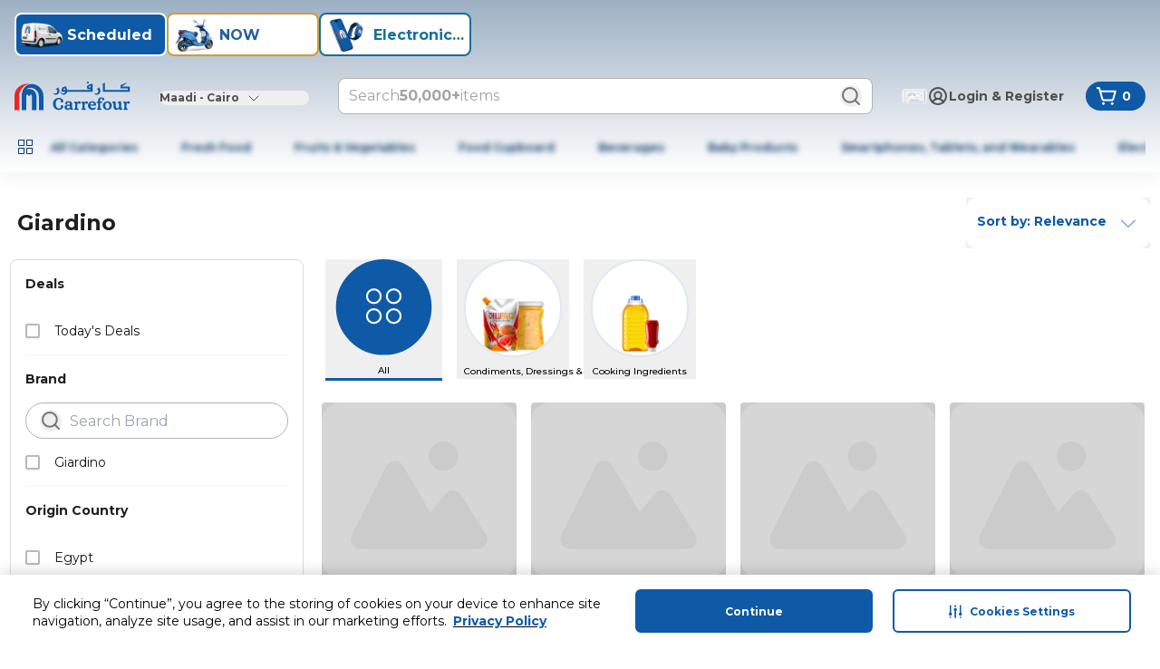

--- FILE ---
content_type: application/javascript
request_url: https://www.carrefouregypt.com/kpNW_PYc_oqfjMVZ2ag90H85/9Qfa2XmLtrtLSNwuiG/QD9g/EWwKNlM/SQS8B
body_size: 179488
content:
(function(){if(typeof Array.prototype.entries!=='function'){Object.defineProperty(Array.prototype,'entries',{value:function(){var index=0;const array=this;return {next:function(){if(index<array.length){return {value:[index,array[index++]],done:false};}else{return {done:true};}},[Symbol.iterator]:function(){return this;}};},writable:true,configurable:true});}}());(function(){Ln();j7M();SRM();var xG=function(Lr){if(hF["document"]["cookie"]){try{var KK=hF["document"]["cookie"]["split"]('; ');var bp=null;var gU=null;for(var GG=0;GG<KK["length"];GG++){var vl=KK[GG];if(vl["indexOf"](""["concat"](Lr,"="))===0){var JT=vl["substring"](""["concat"](Lr,"=")["length"]);if(JT["indexOf"]('~')!==-1||hF["decodeURIComponent"](JT)["indexOf"]('~')!==-1){bp=JT;}}else if(vl["startsWith"](""["concat"](Lr,"_"))){var NK=vl["indexOf"]('=');if(NK!==-1){var mW=vl["substring"](NK+1);if(mW["indexOf"]('~')!==-1||hF["decodeURIComponent"](mW)["indexOf"]('~')!==-1){gU=mW;}}}}if(gU!==null){return gU;}if(bp!==null){return bp;}}catch(SK){return false;}}return false;};var cL=function(){return [];};var OK=function(){return Ed.apply(this,[jb,arguments]);};var HY=function(UG){return +UG;};var Lb,pg,SG,TS,qR,sK,El,R4,Ll,rU,pT,dI,FF,AG,tB,AP,K0,Lc,H8,mF,I8,dG,Kn,D5,l0,dz,hl,bj,Al,zS,wU,gP,Fg,p2,zv,ln,EW,U2,jt,lF,Hb,nz,SW,SF,rR,ES,Tr,wg,Xg,hg,Sp,cU,IA,rK,mg,p7,KM,Yc,T2,cA,p0,Ig,Aj,RS,Kc,Gr,nb,M5,Q4,zR,cv,Xk,vz,LG,F2,gL,YS,Jk,Zj,db,CA,I0,X8,IS,xz,Ht,kB,zp,HO,q,rz,X5,jR,k0,g0,K8,kP,ZA,cz,n8,Rj,MW,MP,Dz,kO,qS,jP,q8,HT,bP,fj,Y0,lk,vc,j0,Jd,WU,dL,kR,hS,Or,YU,j2,CL,mI,FS,n5,Gn,Ml,Vb,bL,WL,Wv,j5,xg,WW,WI,c5,ck,CY,DU,m2,AW,ET,gK,QK,W0,XP,RY,Ot,KB,YP,JO,Wc,MG,Xz,En,nl,nP,IT,T0,xL,g7,PO,qg,Jj,QM,TT,Hn,zW,c4,qn,LP,tn,WP,x7,XS,GM,PU,b7,dn,V8,z7,KI,XM,gl,XY,Bv,fK,JU,dr,X2,XA,SU,QL,v0,gr,tk,PY,wS,Fb,vR,pA,Bz,XR,Yp,Mp,C7,w7,GW,VY,mK,c0,Qj,VA,IW,ZG,PR,DL,WT,vT,V7,pz,kU,ql,rj,DP,JG,R2,GT,Sb,pP,jK,Cg,CR,PM,Ez,Gj,Z0,GA,qG,OT,Y,vk,T4,qO,qK,st,zP,Bk,Tl,LM,gA,KW,F,Yr,R7,WY,EF,Tj,Pc,Z8,Fl,U5,Kt,Wz,RI,U7,Xl,rr,Uj,I5,EL,gp,Gz,P0,Er,nj,xY,Gp,TA,UL,b5,br,tp,Kz,LW,wz,jp,HR,hU,mU,JS,Bb,KT,cY,Ev,Mz,E2,XU,LK,s4,NT,DB,vY,qj,Nn,Kr,cS,C0,dT,s8,zF,Xr,pI,vK,SP,Op,LF,t8,BG,U8,qk,t7,ST,Il,nR,Nj,AM,lK,DF,Zt,TL,qv,kS,DY,wr,w4,sM,P7,Ir,ML,BU,rl,kL,qB,Rz,BM,zg,vr,mG,zA,FT,IP,S,Zv,LR,qM,VI,Rt,IB,Sj,f5,KS,CT,HS,UU,mA,j7,lr,Mb,tT,Hr,AS,S8,dP,nW,XT,KL,Uz,vA,RL,NR,sz,HU,Id,JW,xl,CG,pr,n0,UW,VP,rB,tb,MA,In,rg,QR,tP,np,MT,QA,xI,kp,Bj,wK,Nc,EG,Lj,YW,Ql,sL,nd,l4,ER,cj,hY,W7,A,EK,fI,J8,OA,YB,Fp,qP,SM,LL,lY,hR,Hl,Tp,zb,fL,Up,lb,rp,jW,NY,vp,Iz,RU,Gk,fO,Ck,KR,OY,Wr,JA,Az,l7,qL,EI,QO,pW,V0,O7,gk,Yj,lg,xk,Ij,kW,Fr,K2,dR,Vz,GP,wl,Dg,ZF,HA,Vt,r2,d5,rL,TY,IR,KP,G0,nA,BW,St,Yk,Ft,kg,HK,XW,gB,pU,DR,Vj,s7,mR,dA,LY,HG,wR,Cb,G4,w2,RG,zr,Qg,UO,q4,Hd,Kk,I7,pk,pn,bG,jT,zL,KY,E7,BP,ll,N2,z0,cP,Qn,S0,tr,Fk,WR,lv,JP,E0,KU,cR,xM,bS,Mg,Lg,ZL,VU,Hj,pS,xT,ZT,Br,wk,wP,YL,lU,OG,DA,NG,Ol,OW,OR,QG,Ap,rG,qt,sB,hz,sW,A0,Ab,vW,zT,lp,A7,pB,sG,v4,FW,Ec,lA,FP,Ik,DM,hk,Fn,bW,d7,M7,BT,f7,EU,q7,VW,nU,kt,zG,cT,VR,Ar,wF,Oz,sj,PP,wW,Gb,SL,nL,vG,tU,jr,Jz,zl,XL,m8,jj,Vl,Oj,L4,S2,sb,AU,r8,LT,L5,Qc,xR,Rc,TI,OS,EP,J0,Wb,Nr,HP,fW,tj,NS,CK,tI,VB,Ur,md,JI,xv,PW,GU,Yz,gR,fU,bd,Iv,dM,Gg,E4,Z2,A5,WG,xP,pY,L,b0,zj,sn,nG,H5,mt,NL,UK,tA,lB,v7,Dj,ml,mT,gG,bO,MU,Sl,mv,S4,wn,k4,GL,Jp,ZU,N7,Ug,G7,Yb,Ok,I4,Xv,k2,YG,lS,LU,Pz,Rk,U,Q0,QU,CP,nY,sl,XG,jL,Fz,fl,q5,Tz,dk,U4,nv,ht,nn,Wj,t5,Mt,mj,YR,TW,fS,RP,tS,TB,F0,Ub,xd,wj,Pp,TM,pR,Kp,Y7,vS,WK,BK,sY,B5,Z7,lO,qW,fr,Cr,H0,AR,DG,fT,AA,qr,Nz,ZY,T,D8,IU,RK,M2,Rp,R5,m0,Ak,Uk,P4,wG,jM,AY,dK,J,jB,tK,hG,kk,fz,ZW,Lt,Q5,cM,V,Qt,FM,TF,mk,Dr,YK,OF,I2,SS,fk,Vk,Nl,O4,sg,Jl,rk,d0,HL,MS,OM,k7,SO,HW,Kj,Sd,bK,Zk,Rb,jk,nr,ZS,Eb,Sg,pK,lR,Vn,jz,VL,VS,f8,kj,zK,qY,jY,cl,Ip,JL,dU,Sz,qp,n7,fv,x2,nk,f0,CM,dO,tM,Ld,dj,jS,gT,Qr,tR,Rg,PK,hr,xS,QS,xW,TG,q2,TR,wA,kr,kG,nT,BL,gc,zk,Nd,jO,MK,fR,zz,EB,T7,VK,C,D0,Yt,jb,VT,rW,X,rt,Bp,GO,fA,vj,FO,Un,Mj,Hz,CS,lP,w0,dY,vb,Cz,pO,D4,mS,LS,Y4,It,r0,B0,Sk,YT,mO,Yl,NF,GY,C2,bz,K5,YY,UY,IY,Pk,UT,Cj,YI,AL,xn,RO,vL,fd,sT,VO,Zd,cG,GS,Tt,N0,kK,Qd,FK,lt,Lz,Lk,IG,J7,DT,hP,Pn,Zr,DK,OI,XI,CU,QW,X0,wT,w5,N8,lc,JB,NB,Cc,Eg,p5,xK,Pr,Wd,Gd,S7,gS,wL,kA,TU,rF,dS,CW,Rr,NI,On,jG,B7,FU,xr,Z4,kl,QP,JR,Nk,YA,gb,OO,Ib,JK,pb,dl,kT,L0,EY,lL,vO,HI,pG,q0,hA,WA,gj,tY,pL,XF,bl,Gv,bR,OP,Ac,zU,KG,fY,Q7,sU,Q8,lT,Lp,Wl,R0,IK,xO,z4,Pl,DW,Tg,mL,r7,E8,OB,TK,YO,BR,DS,wB,jg,sP,lI,tL,dd,cb,dp,U0,Y8,dF,vP,Tk,Ek,PA,fG,Zz,PG,Qk,tW,Db,pp,GK,Mr,BB,rT,OL,Hc,lW,Xj,Kb,Ul,gO,Pj,PT,L7,xc,Zl,Qz,m7,cW,FY,qb,Sr,Mv,SY,XK,O0,rY,LI,jn,K7,NU,wO,Rl,mP,dW,GR,PS,wM,FL,QT,nB,pv,tG,g8,PB,J2,Wp,UR,Uc,gM,Mk,Tv,B,zY,UP,gW,M0,hL,vU,O,VG,sr,bn,MR,xU,qz,Wk,kv,Dd,qU,Pg,gz,BA,OU,Kl,kz,bA,bT;var Bl=function(hj,fP){return hj^fP;};var hT=function mz(AT,RT){'use strict';var mr=mz;switch(AT){case wO:{var BS=RT[BO];x0.push(IL);if(hF[MY()[PL(mY)].call(null,lj,H7(Hk),JY)][QY()[jl(TP)].apply(null,[H7({}),Hk,Fj,ml])](BS)){var F7;return x0.pop(),F7=BS,F7;}x0.pop();}break;case vA:{var Xd=RT[BO];x0.push(NP);if(hF[MY()[PL(mY)](lj,ZR,X7)][QY()[jl(TP)].apply(null,[US,NW,Fj,NG])](Xd)){var rS;return x0.pop(),rS=Xd,rS;}x0.pop();}break;case n5:{x0.push(xj);var cr=function(Vr){return mz.apply(this,[AA,arguments]);};var bk=[QY()[jl(hW)](Dk,H7(RW),AK,bY),MY()[PL(Vp)](lG,wY,v0)];var SR=bk[tl(typeof Gl()[sd(kY)],bU([],[][[]]))?Gl()[sd(nK)].apply(null,[lj,Q0,hK,Jr]):Gl()[sd(FR)].apply(null,[Hk,lz,BY,ZP])](function(sR){var ZK=cr(sR);x0.push(cK);if(H7(H7(ZK))&&H7(H7(ZK[Dl()[Ej(RR)].apply(null,[pj,D7,c7,jU,RR])]))&&H7(H7(ZK[Dl()[Ej(RR)](pj,cp,c7,rP,RR)][Cl()[WS(gY)](sS,qT,nS,jE)]))){ZK=ZK[Dl()[Ej(RR)].call(null,pj,qw,c7,jq,RR)][Cl()[WS(gY)].apply(null,[qD,qT,nS,jE])]();var w3=bU(Gs(ZK[Gs(typeof MY()[PL(Gh)],bU('',[][[]]))?MY()[PL(RR)].call(null,fH,kw,LZ):MY()[PL(XE)](RR,PH,d0)](Yx()[Bw(BX)].call(null,W1,RJ,m7)),Ux(RW)),fp(hF[QY()[jl(rJ)].call(null,H7(H7({})),Km,Vh,fS)](GZ(ZK[Gs(typeof MY()[PL(sS)],'undefined')?MY()[PL(RR)](QZ,H7(H7(Hk)),EE):MY()[PL(XE)].apply(null,[RR,H7(RW),d0])](bx()[YE(wY)](cp,QZ,Df,A3,qx)),Ux(RW))),px[E1]));var fJ;return x0.pop(),fJ=w3,fJ;}else{var sq;return sq=MY()[PL(US)](r1,sS,rZ),x0.pop(),sq;}x0.pop();});var Lf;return Lf=SR[Gl()[sd(ff)](Hk,fK,hW,Bh)](MY()[PL(jE)](tx,c1,Ij)),x0.pop(),Lf;}break;case Wd:{x0.push(Ts);throw new (hF[bx()[YE(hK)](hW,OQ,LY,kY,kV)])(QY()[jl(pJ)](cC,hW,Hk,dK));}break;case R5:{x0.push(NV);try{var XV=x0.length;var DZ=H7(H7(BO));var jh=px[RW];var xC=hF[MY()[PL(kY)](gD,jU,Rq)][Gs(typeof Yx()[Bw(NW)],bU('',[][[]]))?Yx()[Bw(BJ)](Qf,VD,hh):Yx()[Bw(lf)](qJ,US,Dp)](hF[Yx()[Bw(Jq)](kY,Gq,cR)][tl(typeof QY()[jl(E1)],bU([],[][[]]))?QY()[jl(jE)].apply(null,[H7(H7([])),US,GE,OM]):QY()[jl(cp)].apply(null,[AZ,gY,xw,hE])],Yx()[Bw(I1)].call(null,GE,Gh,wj));if(xC){jh++;H7(H7(xC[Dl()[Ej(RR)](nQ,bH,c7,tf,RR)]))&&GZ(xC[Dl()[Ej(RR)](nQ,QZ,c7,Ah,RR)][Cl()[WS(gY)](tf,dD,nS,jE)]()[MY()[PL(XE)].apply(null,[RR,UH,Zk])](Gl()[sd(Km)].call(null,WJ,vH,qw,IE)),Ux(RW))&&jh++;}var N3=jh[Cl()[WS(gY)](Dk,dD,nS,jE)]();var bE;return x0.pop(),bE=N3,bE;}catch(Pf){x0.splice(tZ(XV,RW),Infinity,NV);var UZ;return UZ=Gs(typeof MY()[PL(sS)],bU('',[][[]]))?MY()[PL(RR)](fx,BY,Bq):MY()[PL(US)].call(null,r1,PJ,Zw),x0.pop(),UZ;}x0.pop();}break;case ZF:{var CD=RT[BO];return CD;}break;case nb:{var Qw=RT[BO];var JX=RT[Vg];x0.push(q1);if(U3(JX,null)||GZ(JX,Qw[MY()[PL(Hk)].apply(null,[GQ,WJ,nL])]))JX=Qw[tl(typeof MY()[PL(gw)],'undefined')?MY()[PL(Hk)](GQ,c1,nL):MY()[PL(RR)](Cw,tf,XJ)];for(var YV=Hk,cJ=new (hF[MY()[PL(mY)](lj,qw,Zf)])(JX);rE(YV,JX);YV++)cJ[YV]=Qw[YV];var Vm;return x0.pop(),Vm=cJ,Vm;}break;case Pc:{x0.push(jm);throw new (hF[tl(typeof bx()[YE(NW)],bU([],[][[]]))?bx()[YE(hK)].call(null,TQ,OQ,Df,BY,kV):bx()[YE(BJ)](Om,Em,kY,Qf,Im)])(QY()[jl(pJ)](UJ,H7(H7(Hk)),Hk,zz));}break;case m2:{var Ew=RT[BO];var lV=RT[Vg];x0.push(SD);var Qp=U3(null,Ew)?null:WE(QY()[jl(wY)](jq,H7({}),TX,Xj),typeof hF[MY()[PL(jq)](UJ,H7(H7(Hk)),xl)])&&Ew[hF[MY()[PL(jq)].call(null,UJ,Km,xl)][Gs(typeof bx()[YE(QZ)],bU(MY()[PL(jE)].call(null,tx,lC,Ac),[][[]]))?bx()[YE(BJ)].apply(null,[BQ,kQ,Dk,jQ,lG]):bx()[YE(gY)](hH,jE,PZ,xs,QH)]]||Ew[QY()[jl(RH)].apply(null,[hs,rf,LJ,r3])];if(WE(null,Qp)){var gf,sH,SV,hm,dq=[],Hh=H7(Hk),JV=H7(RW);try{var Rm=x0.length;var qs=H7(Vg);if(SV=(Qp=Qp.call(Ew))[Yx()[Bw(dw)](HH,Js,gJ)],Gs(Hk,lV)){if(tl(hF[MY()[PL(kY)].call(null,gD,Cx,Nx)](Qp),Qp)){qs=H7(BO);return;}Hh=H7(RW);}else for(;H7(Hh=(gf=SV.call(Qp))[Dl()[Ej(gY)](Df,gw,FZ,H7(H7(Hk)),hK)])&&(dq[tl(typeof Yx()[Bw(BJ)],'undefined')?Yx()[Bw(RW)](tq,cp,mj):Yx()[Bw(BJ)](tq,X3,pZ)](gf[Gl()[sd(c1)].apply(null,[H7(H7(Hk)),OG,vq,hW])]),tl(dq[MY()[PL(Hk)](GQ,cC,Pz)],lV));Hh=H7(Hk));}catch(d1){JV=H7(Hk),sH=d1;}finally{x0.splice(tZ(Rm,RW),Infinity,SD);try{var mx=x0.length;var G1=H7([]);if(H7(Hh)&&WE(null,Qp[bx()[YE(wY)](H7(RW),QZ,SH,Km,qx)])&&(hm=Qp[bx()[YE(wY)](Nq,QZ,SH,zf,qx)](),tl(hF[tl(typeof MY()[PL(Wf)],bU([],[][[]]))?MY()[PL(kY)](gD,H7(H7(Hk)),Nx):MY()[PL(RR)].apply(null,[Lq,Vh,Hx])](hm),hm))){G1=H7(BO);return;}}finally{x0.splice(tZ(mx,RW),Infinity,SD);if(G1){x0.pop();}if(JV)throw sH;}if(qs){x0.pop();}}var FJ;return x0.pop(),FJ=dq,FJ;}x0.pop();}break;case AA:{var Vr=RT[BO];var n3;x0.push(dV);return n3=hF[MY()[PL(kY)](gD,rf,CS)][Yx()[Bw(lf)].apply(null,[qJ,US,lk])](hF[Dl()[Ej(jq)](Iz,UJ,hf,G3,OQ)][Yx()[Bw(GE)](H7(H7(RW)),Vp,ZZ)],Vr),x0.pop(),n3;}break;case Y8:{x0.push(AK);var Of=MY()[PL(US)](r1,Om,rh);try{var LV=x0.length;var qC=H7({});Of=hF[Gl()[sd(E3)](BQ,EC,H7(H7(RW)),Vh)][QY()[jl(jE)](H7({}),PJ,GE,SD)][bx()[YE(RR)].apply(null,[NW,mY,As,rP,GJ])](Yx()[Bw(dQ)](Gh,jf,EV))?QY()[jl(Mq)](FR,H7(H7({})),vQ,Jf):QY()[jl(QZ)].call(null,RW,HH,RR,qh);}catch(BE){x0.splice(tZ(LV,RW),Infinity,AK);Of=Gl()[sd(tq)](H7(Hk),X3,H7(Hk),Sh);}var TH;return x0.pop(),TH=Of,TH;}break;case nn:{x0.push(Xh);if(H7(Hm(Gs(typeof bx()[YE(c1)],bU([],[][[]]))?bx()[YE(BJ)](H7(H7({})),rD,UD,cX,Z1):bx()[YE(qw)].apply(null,[H7([]),gY,Bs,Sh,LQ]),hF[Dl()[Ej(jq)](zV,Sh,hf,H7({}),OQ)]))){var pH;return x0.pop(),pH=null,pH;}var SC=hF[Dl()[Ej(jq)].apply(null,[zV,FR,hf,dw,OQ])][bx()[YE(qw)](H7(H7([])),gY,Bs,m3,LQ)];var KJ=SC[MY()[PL(Gq)](LJ,qw,hZ)];var Xm=SC[Dl()[Ej(rQ)].call(null,dE,gw,kC,H1,RR)];var pf=SC[tl(typeof Dl()[Ej(m1)],bU([],[][[]]))?Dl()[Ej(QZ)].apply(null,[VV,BJ,sS,AZ,hK]):Dl()[Ej(RW)](c7,gw,Zh,m1,jJ)];var QD;return QD=[KJ,Gs(Xm,px[RW])?Hk:GZ(Xm,Hk)?Ux(RW):Ux(BJ),pf||bx()[YE(dw)](H7(RW),hK,zV,AZ,k1)],x0.pop(),QD;}break;case mF:{x0.push(cm);var Wh=MY()[PL(US)](r1,cE,BC);try{var dx=x0.length;var EJ=H7(Vg);Wh=tl(typeof hF[QY()[jl(ZP)](UJ,H1,Gq,VH)],QY()[jl(wY)](RR,BJ,TX,XZ))?QY()[jl(Mq)].apply(null,[xs,m3,vQ,rC]):QY()[jl(QZ)](Dk,Cx,RR,KC);}catch(ms){x0.splice(tZ(dx,RW),Infinity,cm);Wh=Gl()[sd(tq)](cC,zs,tf,Sh);}var qf;return x0.pop(),qf=Wh,qf;}break;case dO:{x0.push(QV);try{var hX=x0.length;var Rf=H7(H7(BO));var gs=Hk;var bq=hF[Gs(typeof MY()[PL(I1)],bU([],[][[]]))?MY()[PL(RR)](jV,Gh,QH):MY()[PL(kY)].apply(null,[gD,mY,Ss])][Yx()[Bw(lf)](E1,US,Um)](hF[Gl()[sd(Mq)](sS,Vs,H7(H7(RW)),Js)],Dl()[Ej(vq)](gh,m1,vJ,gY,FR));if(bq){gs++;if(bq[Gl()[sd(c1)].apply(null,[RJ,wp,GQ,hW])]){bq=bq[Gl()[sd(c1)](vq,wp,WJ,hW)];gs+=bU(fp(bq[MY()[PL(Hk)](GQ,GQ,BU)]&&Gs(bq[MY()[PL(Hk)](GQ,lG,BU)],RW),RW),fp(bq[MY()[PL(m1)](IV,ff,Aj)]&&Gs(bq[MY()[PL(m1)](IV,dw,Aj)],Dl()[Ej(vq)](gh,LJ,vJ,cE,FR)),BJ));}}var Oh;return Oh=gs[Cl()[WS(gY)].call(null,cp,Dp,nS,jE)](),x0.pop(),Oh;}catch(HE){x0.splice(tZ(hX,RW),Infinity,QV);var Y3;return Y3=MY()[PL(US)](r1,Yq,O1),x0.pop(),Y3;}x0.pop();}break;case MM:{x0.push(RW);try{var Qh=x0.length;var HJ=H7([]);var LD=new (hF[MY()[PL(wY)](Gh,H7({}),IJ)][Gl()[sd(jf)](OQ,Kh,kw,QZ)][Gl()[sd(Ah)](kD,lh,H7(H7({})),BY)][Yx()[Bw(Wf)](Kx,mJ,J3)])();var Vf=new (hF[MY()[PL(wY)](Gh,Ns,IJ)][Gl()[sd(jf)](Cx,Kh,H7({}),QZ)][tl(typeof Gl()[sd(Ns)],bU('',[][[]]))?Gl()[sd(Ah)](mh,lh,qw,BY):Gl()[sd(FR)](jU,HD,H1,b3)][Gs(typeof QY()[jl(tq)],bU([],[][[]]))?QY()[jl(cp)](H7([]),AZ,Hp,BY):QY()[jl(Wf)](H7({}),HH,Jr,F1)])();var ss;return x0.pop(),ss=H7(Vg),ss;}catch(Xw){x0.splice(tZ(Qh,RW),Infinity,RW);var Us;return Us=Gs(Xw[Gl()[sd(hK)].apply(null,[BY,hC,m3,D7])][MY()[PL(m1)](IV,m1,Jx)],Gs(typeof bx()[YE(BQ)],bU(MY()[PL(jE)](tx,NW,CC),[][[]]))?bx()[YE(BJ)].apply(null,[PJ,hZ,fC,Ah,AJ]):bx()[YE(hK)].call(null,FR,OQ,zf,c1,kV)),x0.pop(),Us;}x0.pop();}break;case fA:{x0.push(dJ);var Yf=MY()[PL(E1)].call(null,FR,hK,AY);var pE=H7(Vg);try{var IH=x0.length;var Xf=H7(H7(BO));var AV=Hk;try{var N1=hF[Yx()[Bw(DJ)].call(null,H7({}),AX,rV)][QY()[jl(jE)](LJ,UJ,GE,AP)][Cl()[WS(gY)](Sh,KL,nS,jE)];hF[MY()[PL(kY)](gD,mh,Ik)][MY()[PL(Gh)](Mq,hs,OP)](N1)[Cl()[WS(gY)].apply(null,[BJ,KL,nS,jE])]();}catch(OZ){x0.splice(tZ(IH,RW),Infinity,dJ);if(OZ[QY()[jl(dX)](H7({}),LJ,ZP,Zz)]&&Gs(typeof OZ[tl(typeof QY()[jl(NZ)],bU('',[][[]]))?QY()[jl(dX)](H7({}),ZR,ZP,Zz):QY()[jl(cp)](H7(RW),mH,JE,LH)],Gl()[sd(wY)].call(null,H7(H7([])),Vx,rQ,pJ))){OZ[QY()[jl(dX)].call(null,cX,mh,ZP,Zz)][MY()[PL(Ds)].call(null,I3,HH,PS)](QY()[jl(HZ)](LJ,H7({}),mJ,lg))[Yx()[Bw(Yq)].apply(null,[FR,LJ,wK])](function(PX){x0.push(p3);if(PX[tl(typeof Gl()[sd(ZR)],bU('',[][[]]))?Gl()[sd(UJ)](US,EK,H7({}),Zq):Gl()[sd(FR)].call(null,tf,UX,H1,zQ)](QY()[jl(dQ)](RJ,WJ,ff,f7))){pE=H7(H7({}));}if(PX[Gl()[sd(UJ)](Mq,EK,UH,Zq)](Yx()[Bw(dX)](G3,Gf,Bk))){AV++;}x0.pop();});}}Yf=Gs(AV,hK)||pE?Gs(typeof QY()[jl(UJ)],bU('',[][[]]))?QY()[jl(cp)].apply(null,[c1,kY,cf,xD]):QY()[jl(Mq)](kY,Ds,vQ,NR):QY()[jl(QZ)](Ns,H7({}),RR,n0);}catch(XH){x0.splice(tZ(IH,RW),Infinity,dJ);Yf=Gl()[sd(tq)].apply(null,[BQ,bl,zf,Sh]);}var DD;return x0.pop(),DD=Yf,DD;}break;case xO:{x0.push(Tm);var gx=MY()[PL(US)](r1,GQ,Mz);try{var P1=x0.length;var x3=H7([]);if(hF[Dl()[Ej(jq)](wj,m1,hf,jw,OQ)][QY()[jl(hW)](mY,zf,AK,W0)]&&hF[Dl()[Ej(jq)](wj,hs,hf,Kx,OQ)][Gs(typeof QY()[jl(hs)],'undefined')?QY()[jl(cp)](jQ,OQ,vq,vm):QY()[jl(hW)].apply(null,[UD,H7(H7({})),AK,W0])][Hk]){var LC=Gs(hF[Gs(typeof Dl()[Ej(gY)],bU(MY()[PL(jE)].call(null,tx,hK,VB),[][[]]))?Dl()[Ej(RW)](mf,RJ,zZ,H7([]),vX):Dl()[Ej(jq)](wj,Cx,hf,FR,OQ)][QY()[jl(hW)].apply(null,[hs,H7([]),AK,W0])][Cl()[WS(hH)].apply(null,[Ah,jR,Ls,hK])](px[qw]),hF[Dl()[Ej(jq)](wj,zx,hf,mY,OQ)][QY()[jl(hW)](hp,H7({}),AK,W0)][Hk]);var Eq=LC?QY()[jl(Mq)].apply(null,[gw,H7(H7(RW)),vQ,TL]):QY()[jl(QZ)](US,mH,RR,Tg);var rX;return x0.pop(),rX=Eq,rX;}else{var lQ;return x0.pop(),lQ=gx,lQ;}}catch(f1){x0.splice(tZ(P1,RW),Infinity,Tm);var Kq;return x0.pop(),Kq=gx,Kq;}x0.pop();}break;case JI:{x0.push(mX);if(hF[MY()[PL(wY)](Gh,xs,Es)][Cl()[WS(vq)](xs,BH,rJ,tq)]){if(hF[MY()[PL(kY)](gD,H7(H7({})),WC)][Yx()[Bw(lf)].call(null,sS,US,Ef)](hF[MY()[PL(wY)].apply(null,[Gh,TQ,Es])][Cl()[WS(vq)](sS,BH,rJ,tq)][QY()[jl(jE)](Kh,RR,GE,nE)],Yx()[Bw(lD)].call(null,GQ,Fj,SE))){var Sw;return Sw=QY()[jl(Mq)](HH,H7(H7([])),vQ,Lh),x0.pop(),Sw;}var xX;return xX=tl(typeof Yx()[Bw(RJ)],bU([],[][[]]))?Yx()[Bw(BY)](qJ,jE,fC):Yx()[Bw(BJ)].call(null,UJ,AQ,ks),x0.pop(),xX;}var BD;return BD=MY()[PL(US)].call(null,r1,WJ,nV),x0.pop(),BD;}break;case lc:{var Bf=RT[BO];var VC=RT[Vg];x0.push(rm);var pX=U3(null,Bf)?null:WE(tl(typeof QY()[jl(vE)],'undefined')?QY()[jl(wY)](Km,tq,TX,PZ):QY()[jl(cp)](LJ,zx,S1,pm),typeof hF[MY()[PL(jq)](UJ,PJ,JW)])&&Bf[hF[MY()[PL(jq)].apply(null,[UJ,GE,JW])][bx()[YE(gY)](H7(RW),jE,ks,Ds,QH)]]||Bf[QY()[jl(RH)](H7(H7([])),Km,LJ,kf)];if(WE(null,pX)){var Iw,FV,Jh,xJ,A1=[],Mx=H7(px[RW]),IX=H7(px[E1]);try{var vZ=x0.length;var HX=H7(H7(BO));if(Jh=(pX=pX.call(Bf))[Yx()[Bw(dw)].apply(null,[Vh,Js,bw])],Gs(Hk,VC)){if(tl(hF[Gs(typeof MY()[PL(Dw)],bU([],[][[]]))?MY()[PL(RR)].apply(null,[IL,H7(H7(Hk)),Xp]):MY()[PL(kY)].apply(null,[gD,H7(Hk),Z3])](pX),pX)){HX=H7(H7(Vg));return;}Mx=H7(RW);}else for(;H7(Mx=(Iw=Jh.call(pX))[Dl()[Ej(gY)].call(null,fD,G3,FZ,Om,hK)])&&(A1[Gs(typeof Yx()[Bw(mY)],bU([],[][[]]))?Yx()[Bw(BJ)](Gh,Ms,JC):Yx()[Bw(RW)].apply(null,[H7([]),cp,tT])](Iw[tl(typeof Gl()[sd(lE)],bU('',[][[]]))?Gl()[sd(c1)](Sh,mw,hH,hW):Gl()[sd(FR)].apply(null,[sS,WJ,sS,xs])]),tl(A1[MY()[PL(Hk)](GQ,Km,Mz)],VC));Mx=H7(Hk));}catch(kH){IX=H7(Hk),FV=kH;}finally{x0.splice(tZ(vZ,RW),Infinity,rm);try{var gX=x0.length;var RV=H7([]);if(H7(Mx)&&WE(null,pX[bx()[YE(wY)].call(null,Sh,QZ,ls,Cx,qx)])&&(xJ=pX[bx()[YE(wY)](Qf,QZ,ls,Kx,qx)](),tl(hF[MY()[PL(kY)](gD,qJ,Z3)](xJ),xJ))){RV=H7(BO);return;}}finally{x0.splice(tZ(gX,RW),Infinity,rm);if(RV){x0.pop();}if(IX)throw FV;}if(HX){x0.pop();}}var t3;return x0.pop(),t3=A1,t3;}x0.pop();}break;case DM:{x0.push(M3);var kx=MY()[PL(US)](r1,Cx,sG);try{var wE=x0.length;var sC=H7(H7(BO));kx=tl(typeof hF[Gs(typeof Yx()[Bw(Eh)],bU([],[][[]]))?Yx()[Bw(BJ)](H7(RW),Jf,th):Yx()[Bw(HZ)](c1,lE,Un)],QY()[jl(wY)](Vh,dw,TX,Bp))?QY()[jl(Mq)].call(null,H7(RW),H7(RW),vQ,hR):QY()[jl(QZ)](Nq,tq,RR,gr);}catch(TE){x0.splice(tZ(wE,RW),Infinity,M3);kx=Gl()[sd(tq)].apply(null,[kD,gp,cX,Sh]);}var mp;return x0.pop(),mp=kx,mp;}break;case Fb:{var nC=RT[BO];x0.push(m3);if(Gs([Yx()[Bw(cX)](rJ,kJ,hw),Cl()[WS(RH)](TQ,vC,I1,jE),MY()[PL(Qm)](jw,jf,MC)][MY()[PL(XE)].call(null,RR,Dk,YJ)](nC[Gs(typeof Cl()[WS(ZR)],bU(MY()[PL(jE)](tx,MJ,ED),[][[]]))?Cl()[WS(kY)](UH,lX,kq,Aq):Cl()[WS(E1)](LQ,CZ,nh,QZ)][Gs(typeof bx()[YE(rQ)],bU(tl(typeof MY()[PL(RR)],'undefined')?MY()[PL(jE)](tx,RH,ED):MY()[PL(RR)](W1,G3,Dm),[][[]]))?bx()[YE(BJ)](H7(H7([])),rf,X7,gY,gZ):bx()[YE(kw)](H7(H7([])),cp,CZ,NZ,Cw)]),Ux(RW))){x0.pop();return;}hF[Gs(typeof Dl()[Ej(ff)],bU([],[][[]]))?Dl()[Ej(RW)](Nh,m1,mC,H7(Hk),cx):Dl()[Ej(UD)](lx,jQ,zD,GE,gY)](function(){x0.push(Ix);var R1=H7({});try{var GD=x0.length;var Bx=H7(Vg);if(H7(R1)&&nC[Cl()[WS(E1)].call(null,mY,FC,nh,QZ)]&&(nC[Cl()[WS(E1)].call(null,gY,FC,nh,QZ)][Gs(typeof Yx()[Bw(hp)],bU('',[][[]]))?Yx()[Bw(BJ)](GE,Uw,zZ):Yx()[Bw(Eh)](TQ,dQ,rY)](Yx()[Bw(MH)](H7(H7(Hk)),DJ,sU))||nC[Cl()[WS(E1)](NW,FC,nh,QZ)][Yx()[Bw(Eh)].call(null,OQ,dQ,rY)](MY()[PL(Ff)](vq,BQ,hG)))){R1=H7(H7(Vg));}}catch(Q3){x0.splice(tZ(GD,RW),Infinity,Ix);nC[Cl()[WS(E1)].apply(null,[Mq,FC,nh,QZ])][QY()[jl(vs)].call(null,H7(Hk),jE,AC,JG)](new (hF[MY()[PL(Nm)](wY,m3,Er)])(bx()[YE(hs)].apply(null,[H7([]),cp,X3,rJ,r1]),nZ(fA,[QY()[jl(Qm)].call(null,H7(H7(RW)),H7(H7([])),gY,Pk),H7(H7(Vg)),tl(typeof Yx()[Bw(hK)],bU([],[][[]]))?Yx()[Bw(zD)](Ns,zx,gp):Yx()[Bw(BJ)].apply(null,[jf,ZJ,hJ]),H7({}),Yx()[Bw(cH)](lG,Am,D1),H7(H7([]))])));}if(H7(R1)&&Gs(nC[Gl()[sd(DJ)](H7(H7([])),kP,Qf,vq)],QY()[jl(Ff)].call(null,H7(H7(Hk)),wY,zD,w2))){R1=H7(H7(Vg));}if(R1){nC[Cl()[WS(E1)].call(null,Ah,FC,nh,QZ)][Gs(typeof QY()[jl(qD)],bU([],[][[]]))?QY()[jl(cp)].apply(null,[HH,zf,dQ,wf]):QY()[jl(vs)](jw,rf,AC,JG)](new (hF[Gs(typeof MY()[PL(UC)],bU([],[][[]]))?MY()[PL(RR)].apply(null,[Jq,Kh,nf]):MY()[PL(Nm)](wY,HH,Er)])(Gl()[sd(dX)].call(null,Km,Or,PJ,vE),nZ(fA,[tl(typeof QY()[jl(Jr)],bU('',[][[]]))?QY()[jl(Qm)].call(null,G3,bH,gY,Pk):QY()[jl(cp)].call(null,cp,WJ,z3,Uq),H7(BO),Yx()[Bw(zD)](rf,zx,gp),H7({}),Yx()[Bw(cH)].apply(null,[Kx,Am,D1]),H7(H7([]))])));}x0.pop();},Hk);x0.pop();}break;case En:{x0.push(xw);var Tx=Hm(QY()[jl(fs)](H7([]),H7(Hk),Z1,jk),hF[MY()[PL(wY)](Gh,jf,GS)])||GZ(hF[Dl()[Ej(jq)](bX,UH,hf,Sh,OQ)][bx()[YE(RH)].call(null,gw,mY,Ix,kD,D3)],Hk)||GZ(hF[Dl()[Ej(jq)](bX,GQ,hf,rP,OQ)][Dl()[Ej(qw)].apply(null,[Ix,RH,Bs,H7({}),rP])],Hk);var Tf=hF[MY()[PL(wY)].call(null,Gh,hp,GS)][Gl()[sd(CJ)](Cx,E7,Ns,FR)](bx()[YE(UD)].call(null,Kh,rP,sE,jQ,Wq))[Gs(typeof Yx()[Bw(WJ)],'undefined')?Yx()[Bw(BJ)](cE,Qs,XZ):Yx()[Bw(Eh)](Ds,dQ,wW)];var K1=hF[Gs(typeof MY()[PL(hW)],bU('',[][[]]))?MY()[PL(RR)].call(null,dQ,H7(Hk),WZ):MY()[PL(wY)].apply(null,[Gh,jE,GS])][Gl()[sd(CJ)](c1,E7,lj,FR)](Gl()[sd(vE)](wY,Gz,tf,T3))[Yx()[Bw(Eh)](sS,dQ,wW)];var vf=hF[MY()[PL(wY)](Gh,mH,GS)][tl(typeof Gl()[sd(BQ)],bU([],[][[]]))?Gl()[sd(CJ)].call(null,G3,E7,Km,FR):Gl()[sd(FR)](H7(RW),fE,UD,IC)](MY()[PL(BX)](Dw,mY,TY))[Yx()[Bw(Eh)](BQ,dQ,wW)];var fm;return fm=MY()[PL(jE)](tx,gY,kB)[QY()[jl(E1)].call(null,rP,tf,CJ,XX)](Tx?Gs(typeof QY()[jl(Ds)],bU('',[][[]]))?QY()[jl(cp)](vq,jw,xE,xD):QY()[jl(Mq)](H7([]),H7(H7({})),vQ,zr):Gs(typeof QY()[jl(bH)],bU('',[][[]]))?QY()[jl(cp)](jf,E1,wZ,jX):QY()[jl(QZ)](GQ,TQ,RR,Hj),Cl()[WS(jq)](xs,pD,E1,RW))[QY()[jl(E1)].apply(null,[Zq,MJ,CJ,XX])](Tf?Gs(typeof QY()[jl(G3)],bU([],[][[]]))?QY()[jl(cp)](bH,LQ,UE,Zq):QY()[jl(Mq)](mY,jU,vQ,zr):QY()[jl(QZ)](FR,Dk,RR,Hj),Gs(typeof Cl()[WS(RH)],bU(Gs(typeof MY()[PL(QZ)],bU('',[][[]]))?MY()[PL(RR)](ds,m3,sJ):MY()[PL(jE)].apply(null,[tx,ff,kB]),[][[]]))?Cl()[WS(kY)](GE,Hs,cZ,tq):Cl()[WS(jq)].apply(null,[A3,pD,E1,RW]))[Gs(typeof QY()[jl(Jw)],'undefined')?QY()[jl(cp)](mY,kw,Fj,Xs):QY()[jl(E1)](H7(H7([])),GQ,CJ,XX)](K1?QY()[jl(Mq)](rJ,BQ,vQ,zr):QY()[jl(QZ)].apply(null,[c1,jQ,RR,Hj]),Cl()[WS(jq)].call(null,cp,pD,E1,RW))[QY()[jl(E1)](hH,GQ,CJ,XX)](vf?tl(typeof QY()[jl(ZP)],bU('',[][[]]))?QY()[jl(Mq)].call(null,hK,Sh,vQ,zr):QY()[jl(cp)](H7(Hk),mH,j3,WC):QY()[jl(QZ)].call(null,NW,c1,RR,Hj)),x0.pop(),fm;}break;case Oc:{var X1;x0.push(ZE);return X1=H7(Hm(QY()[jl(jE)].call(null,Cx,H7([]),GE,gV),hF[MY()[PL(wY)](Gh,H7([]),ZV)][Gl()[sd(jf)].call(null,Dk,K3,cE,QZ)][Gl()[sd(Ah)](mH,lp,BQ,BY)][Yx()[Bw(Wf)](zf,mJ,f0)])||Hm(tl(typeof QY()[jl(mh)],bU([],[][[]]))?QY()[jl(jE)](rP,lj,GE,gV):QY()[jl(cp)].apply(null,[H7(H7([])),H7([]),cw,SZ]),hF[MY()[PL(wY)](Gh,H7(Hk),ZV)][Gl()[sd(jf)](tf,K3,mh,QZ)][Gl()[sd(Ah)](H7(H7(RW)),lp,NZ,BY)][QY()[jl(Wf)].apply(null,[gw,GQ,Jr,OD])])),x0.pop(),X1;}break;case k4:{var PD=RT[BO];var mD;x0.push(Ep);return mD=hF[MY()[PL(kY)](gD,kD,YU)][Dl()[Ej(mY)](Qz,bH,Dx,H7(H7([])),hK)](PD)[Gl()[sd(nK)].call(null,H7(H7(Hk)),lr,Sh,Jr)](function(sD){return PD[sD];})[Hk],x0.pop(),mD;}break;case S4:{x0.push(QV);if(H7(hF[MY()[PL(wY)].apply(null,[Gh,H7(H7(Hk)),dP])][Gs(typeof Gl()[sd(tf)],'undefined')?Gl()[sd(FR)].call(null,m1,cD,D7,cZ):Gl()[sd(XE)].apply(null,[GE,MQ,LJ,RE])])){var Mw=Gs(typeof hF[MY()[PL(wY)](Gh,xs,dP)][QY()[jl(DJ)](bH,xs,M1,RC)],QY()[jl(wY)].call(null,Zq,BQ,TX,KQ))?Gs(typeof QY()[jl(ZR)],'undefined')?QY()[jl(cp)].call(null,E1,H7(RW),lZ,tf):QY()[jl(Mq)](H7(Hk),qJ,vQ,ZL):Yx()[Bw(BY)](Mq,jE,zp);var k3;return x0.pop(),k3=Mw,k3;}var qH;return qH=MY()[PL(US)](r1,mH,O1),x0.pop(),qH;}break;case bO:{var DX={};var Ch={};x0.push(lq);try{var l1=x0.length;var x1=H7(H7(BO));var Vw=new (hF[Gl()[sd(lf)](BY,nY,H7(H7(Hk)),Jw)])(Hk,Hk)[Gl()[sd(BY)](lG,d7,PJ,GC)](QY()[jl(E3)].call(null,H7(Hk),PJ,tC,zC));var nx=Vw[Yx()[Bw(CJ)](jU,pZ,BL)](Gl()[sd(zx)](H7(RW),wC,H7({}),Qm));var zq=Vw[MY()[PL(Jw)](RZ,Kh,RL)](nx[QY()[jl(CJ)](Ah,hK,Zq,Is)]);var zH=Vw[MY()[PL(Jw)].call(null,RZ,OQ,RL)](nx[MY()[PL(lf)].apply(null,[Eh,lC,C0])]);DX=nZ(fA,[Gs(typeof MY()[PL(jw)],bU([],[][[]]))?MY()[PL(RR)](BC,sS,Lh):MY()[PL(RE)](MJ,UH,FE),zq,MY()[PL(mX)].apply(null,[sS,c1,HC]),zH]);var DV=new (hF[Gl()[sd(lf)].call(null,Cx,nY,Sh,Jw)])(Hk,Hk)[Gl()[sd(BY)](Mq,d7,A3,GC)](Gl()[sd(Jq)].apply(null,[Kx,JC,Ns,fh]));var Th=DV[Yx()[Bw(CJ)](WJ,pZ,BL)](tl(typeof Gl()[sd(GC)],bU('',[][[]]))?Gl()[sd(zx)].apply(null,[Mq,wC,Om,Qm]):Gl()[sd(FR)](jq,YQ,D7,Ex));var Uh=DV[MY()[PL(Jw)](RZ,MJ,RL)](Th[QY()[jl(CJ)](m1,cE,Zq,Is)]);var w1=DV[MY()[PL(Jw)].apply(null,[RZ,tf,RL])](Th[MY()[PL(lf)](Eh,BJ,C0)]);Ch=nZ(fA,[Gs(typeof MY()[PL(ff)],'undefined')?MY()[PL(RR)].call(null,p3,Ah,gQ):MY()[PL(pZ)].call(null,Gx,E1,TS),Uh,Gs(typeof Yx()[Bw(Wf)],bU('',[][[]]))?Yx()[Bw(BJ)](gY,gH,MD):Yx()[Bw(wh)].call(null,Hk,xs,tP),w1]);}finally{x0.splice(tZ(l1,RW),Infinity,lq);var QE;return QE=nZ(fA,[QY()[jl(bZ)](cC,H7(RW),BY,cP),DX[Gs(typeof MY()[PL(Jr)],bU([],[][[]]))?MY()[PL(RR)](gw,kD,Mm):MY()[PL(RE)].apply(null,[MJ,HH,FE])]||null,Yx()[Bw(AK)].call(null,Ah,Dw,tm),DX[MY()[PL(mX)](sS,US,HC)]||null,bx()[YE(MJ)].call(null,WJ,gY,fq,zf,p1),Ch[MY()[PL(pZ)](Gx,GE,TS)]||null,QY()[jl(GC)](WJ,H7(H7({})),kY,PK),Ch[Yx()[Bw(wh)](RW,xs,tP)]||null]),x0.pop(),QE;}x0.pop();}break;case Qt:{var b1=RT[BO];var xf=RT[Vg];x0.push(Yh);if(U3(xf,null)||GZ(xf,b1[MY()[PL(Hk)].apply(null,[GQ,H7([]),wS])]))xf=b1[MY()[PL(Hk)](GQ,kw,wS)];for(var zJ=Hk,wX=new (hF[MY()[PL(mY)].apply(null,[lj,rf,Yw])])(xf);rE(zJ,xf);zJ++)wX[zJ]=b1[zJ];var Af;return x0.pop(),Af=wX,Af;}break;case BO:{x0.push(jX);var cs=MY()[PL(US)](r1,WJ,B1);if(hF[Dl()[Ej(jq)](MZ,mh,hf,PJ,OQ)]&&hF[Dl()[Ej(jq)](MZ,Vh,hf,wY,OQ)][QY()[jl(hW)](rQ,Ds,AK,HV)]&&hF[Dl()[Ej(jq)].call(null,MZ,UH,hf,MJ,OQ)][QY()[jl(hW)].apply(null,[gw,hH,AK,HV])][Gl()[sd(jU)](mH,PZ,G3,rx)]){var Fw=hF[Dl()[Ej(jq)](MZ,kY,hf,G3,OQ)][Gs(typeof QY()[jl(ZP)],'undefined')?QY()[jl(cp)](mY,H7([]),RX,cQ):QY()[jl(hW)].call(null,H7([]),Kh,AK,HV)][Gl()[sd(jU)](GQ,PZ,LQ,rx)];try{var qm=x0.length;var bf=H7(Vg);var xq=hF[Yx()[Bw(gY)].apply(null,[zf,E3,zs])][MY()[PL(hW)](ZR,H7(H7(RW)),r3)](FX(hF[Gs(typeof Yx()[Bw(qw)],bU([],[][[]]))?Yx()[Bw(BJ)](HH,vD,c7):Yx()[Bw(gY)].apply(null,[RH,E3,zs])][MY()[PL(qJ)].call(null,vE,H7(H7({})),jS)](),YJ))[Cl()[WS(gY)](BJ,TC,nS,jE)]();hF[Dl()[Ej(jq)](MZ,Yq,hf,H7(Hk),OQ)][QY()[jl(hW)](cE,H7(H7({})),AK,HV)][Gl()[sd(jU)](H7([]),PZ,jQ,rx)]=xq;var YC=Gs(hF[Dl()[Ej(jq)].call(null,MZ,Ds,hf,dw,OQ)][QY()[jl(hW)](jw,H7(RW),AK,HV)][Gl()[sd(jU)].call(null,W1,PZ,kD,rx)],xq);var Ys=YC?QY()[jl(Mq)].apply(null,[NZ,Ds,vQ,jW]):tl(typeof QY()[jl(dw)],bU('',[][[]]))?QY()[jl(QZ)](QZ,cX,RR,S0):QY()[jl(cp)](cp,qJ,HC,xx);hF[Dl()[Ej(jq)](MZ,E1,hf,tf,OQ)][QY()[jl(hW)](hW,MJ,AK,HV)][Gl()[sd(jU)].call(null,H7({}),PZ,gw,rx)]=Fw;var jH;return x0.pop(),jH=Ys,jH;}catch(SJ){x0.splice(tZ(qm,RW),Infinity,jX);if(tl(hF[Dl()[Ej(jq)](MZ,hH,hf,cE,OQ)][QY()[jl(hW)](H7(H7({})),H7(RW),AK,HV)][Gs(typeof Gl()[sd(E1)],bU([],[][[]]))?Gl()[sd(FR)].apply(null,[H7(H7(RW)),Ih,H1,Hw]):Gl()[sd(jU)](m1,PZ,dw,rx)],Fw)){hF[Dl()[Ej(jq)].call(null,MZ,qw,hf,Mq,OQ)][Gs(typeof QY()[jl(mh)],'undefined')?QY()[jl(cp)].call(null,tf,m3,tV,WD):QY()[jl(hW)](NW,H7(H7([])),AK,HV)][Gl()[sd(jU)](rf,PZ,Nq,rx)]=Fw;}var km;return x0.pop(),km=cs,km;}}else{var Jm;return x0.pop(),Jm=cs,Jm;}x0.pop();}break;}};var Gs=function(wx,lH){return wx===lH;};var YH=function(Tw){return void Tw;};var Hm=function(vw,Xx){return vw in Xx;};var Mf=function(q3){var If=1;var g1=[];var EZ=hF["Math"]["sqrt"](q3);while(If<=EZ&&g1["length"]<6){if(q3%If===0){if(q3/If===If){g1["push"](If);}else{g1["push"](If,q3/If);}}If=If+1;}return g1;};var sh=function(Sx,Kf){return Sx&Kf;};var xh=function(KZ,jD){return KZ>=jD;};var rE=function(XC,YX){return XC<YX;};var hD=function(){return hF["window"]["navigator"]["userAgent"]["replace"](/\\|"/g,'');};var tZ=function(Lw,zw){return Lw-zw;};var H3=function(Ww){return ~Ww;};var sp=function(pq){try{if(pq!=null&&!hF["isNaN"](pq)){var jZ=hF["parseFloat"](pq);if(!hF["isNaN"](jZ)){return jZ["toFixed"](2);}}}catch(cV){}return -1;};var Dh=function(){return KV.apply(this,[E2,arguments]);};var rH=function(){LX=["","V]!\r>!NfY/7","*&([RL,+\vHNU\v>","g\'K*%N\x40","&7_OL","4Y","FJ$","\v\x3f","i\b","","\f7_Sq","2","\v!j\x40A(/+T"," (","\'W"," SR","1IDM\v","\x07s`","yh\b\b&","+\x074","\v!_O","\t*_UW/\v","\t%NI","9-N","OR]\t\v0~\x40L",")R\x40V%\t","O=","Q]\t","\"\\R","QY/\f6","FH","Q8","`z8!3>\fsks7\x07*:)hrl.3- [C[/-PJT$\v\b6IUM\r=\ft\v\vORBA}\n","(\t0e","","+OOL\t3","%IUy\v8%\x00\r+JNK7","{f}$\b( +","\n)","/\b","^.","\x07*^NU.-1","4VT_$9*]UP","\x3f2[y\v:\b\rdjMMg\r","Y\v:\b%NHWe%IBJ:","$ HHN8;\x003H\x40H\v/\x00","3B\f[\r6[M+&*bW>!H","6WHK\b#\v\n","\f6","UY","a}N&","daOY#Y\'UE]&j","\t/\x000t\x40U","%","U0-5+Y\x40T3%-V\x40Z/","\n7","S]\n\x3f\r[J]7%\x07","8!HDJI","%48\fHn\n=%4<+{w_:\b-lFy:7.{g[(-\'%8`Y,J m`y\x3f=-#4`~K(W\x3f\rlxy82#pcbI>txw_:\f\x07F;7[yj\v!$;{go:\v6vVTZ*\b!4(xw_:\f\x07F;7[yj\v!$;{go:\v6vVTZ*\b!4(xpN %48{`y=4;Hpy%48\brn\n=%4Uy9%PVy8 .{I\b{*E)VTbIz%\'8{`m4a=8{`y: \",8VdA\v\'/8{cl}=#yt`z%%3{`r$8]`y=3%8pLi\t%&m`y1=B(PVy8</.{{K!QRUy\"r%44Pm|\v%48k+\v%\x3f2\nNy=%6,`vy::>Cp\nB!> \x3ftXpz>\v54;Sfh:\v.(7t\x40R\f\v\'/\n`}4%43c[8\'548uQs:\\48)`bv>O,x`y:\v3 {Jv+>%6#{`r9S,/#{b\\IT4\x3f{`Sz4;{`r$8]`{(\'RE8pvy:\x004;{w_:\bA{J\x00J>%6#{`r9S\f/#{bZaT4)m`y18=\x07(Ma:\v\n\'>0{eA--%6*.iy+\x00348T{t*\v\\ {Mn1>%1\x00]`{-\rE8\r`y-\x00!4({KO:\tRt{ga:V0\bp\r!>V{Y>- LBp=3\x07\x3fu^O\\)/,:!Pjh:\v.\x07 6k`R\f\v\'(q`qC\v&7tYLTT$;{gs2&>8\r`y4#|B\n:=G/0{di9\v%2){{\vQw^vy:\r.HCi=%4>^f~.\"\'&kcs:\\4;(t[&/Ix`y<%43XJW: 4>\tsAQ+`y0\\Z0|{`V)\r4:{`rK8.M`{*z]08{cR\f\v\'&\n`qC\v%tiF{+\v%\x3f+\tQpz:\v#%8pOb7%#{r_8%436cMa:\b<;&}M\b&08{cR\f\v\'#,)\n`rK\v8\x07leQK\v!8]`z}543{bYI\x00348I{oN$\x0020{x\x00:\v<\n\vk`y:\v+\'4Q`y:\x07|{`T-\x008^\b:6){km4\f=4;\fx[I\"4<{`y=\t$8{n,\v%0.M`{!x7%8pOb=%7<VCUz2IPVy9.K3\r`nW:\v%482\b{y:\v rj`y17,A{y\\\v!8.M`{-\f\"8hV\\#\v(`y:\b5\x40{`w=72y:\rr]`y:\v !I\vj`y=y\x002{`y8y.8{Ms<.\"8pYj\t%M{`U!\r4==lFy8/#>Ijko:\v.*&k`\x00%4\rUy\x3f328\x07mLwK\v4\x3f.{k}((54A(c`y\x07T8\x00Cw_:\t1.t{qr,\v%\x3f;HpyC&=48)NJL:#yvl,z%%3{`rS$8]`y=%6[y=%4KJES\v8\r`f.3D&Tso:\vU)lI\\<\">N{oNz$;{py9 4:Q\x40\b:\v3*#jz.% V>KO:\t22t{h\x00:\b!D }Io:\v.$*\n`k\t448tx`)%28\x00c(57<k`z=%6tWy>%\'ytRz%0iFH0\r2){sv\"6/#{f[\f/>}NCi9%$8MW: 4<mg\b\f=4;`RZIs(`i:\bK<A{MH>%72\x07oNy=%0-|Y=%71\nBBV)>%0({`~0\v8]ks:\\4;\vI\\<\"348\nMC\v>%0({`tC 4:!}m(-&>:/U`R\f\v->CB\n-\x00+{py8 4:!}j\b:\v7\n\r`y.M|{`V5\x004:{`y=\x07-M8TIQ%4;\rXR\f\v\'/m`z)$>-+Xfn3\x40I\'\nk\r-\r\"-)|Ub,z&!\b#{`y:\f.\tpFy:\v\fL;.M`{)\tE8Q`y:TyB\b%48WGs+\v%\x3fVxy\x3f!\" /pki1\'/}uu\b)\f$\x3f\vK`y:\v%#\b]Ysz#%8pev7%({cZ,%43%c\x00:\v\b<MkpJy:\v<$A+`y##rxU=0>#/iv\b98{`~\v\v3{b]\x3fT40|{`V1\x007:{`b/.,\x3f\t&WE}:%73{bjH/40|{cT5z\x071`i9\v%2){k\v!\v43{fmH.qTsy>\v%|PVy81Isy:!\"2*#yqy:\x00 !Ix`y<%43tqA+\v%\x3f2\nvpy=%6*.hjy2r%4Csy>\v%,A{LL>%72Uy:\'/#{fZ</JUCi>9+$8{`Y90\b,8nbh:\v.\x07#Cqy:\x00/5{p\r\v%4#iFz,\v%\x3fHpy(-%8pVj=Q48{b}\x3f\\ {J~>%1\x00]`{(07E8pvy:\x000$\v{T\"\v%M=N`|4:!Q\b:.\"8p\\7%y\x40\n(%433hL\b9 4:mr\b:\\48(kR\f\v\'#=,m`y!9>\"L*^fP\v=M8TcCT7/#{jaI\"\f\nL{-\b\x002Ih`}:\v-M8QR\b\v\'%8pcb>%%&4q`qC\v\'=;,YOv3\x40I{dy:%\\48/I\"r%4pKO:\t7(\tsN\x00:\v\b;:0{bh:\v.17\r`y9TM|{`S=!7;yJW: 40\'}gAx2\x3f*hdy*\v\'&~KO:\t7(\tkx\x00:\v\tA\x000{bh:\v. p`y-U$ |{`S\bzK<A{J~72\x07QNy=%<|X[I.`i:\t7\x00mN\x00:\v\n70{bh:\v. 6c`z2\b \n\x40K\b8\x07_J\n+\v%\x3f\f\tUy:&*6t|jy2r%7<uRE%47,cOv\v!$;{i\x40=%6*iy2r%4KO:\t+{dW06){IO\".#VT\\>&48q`qC\v&0H,^fP,\v%;ToL:578|Uy\"r%4}qC\v%\x3fN`z\x3f 4:\'{\v::48[jn\v%yvl,z%<A{O\\ 4> \bMM!\r]F/#{da{\fKtxw_:\x07F+,YOj.)VE;kNy=%2,whXY,\n\'8{`aC\v%3iF{+\v%/- rkH\'\x0008{c2r%4PUy9%3 {MT>%6){k\x40\"{=4;)BMZ.T>txKO:\t3\"(7upy:\v%\x00>Lko:\v\"<\ryqy:\x001:\x3f{cU&t[f\b9 4:mss:\\48*|Kn\v#,K,RBS=z$;{py972\x07QNy=%<|X[I.`i:\t\\,A{tQK\v-M8Vp\f=%7*\ncR\f\v\'\"-KO:\t3!.t{dw+\v%\x3f#rB{%4:qqy:\x00\'|{`T{K<A{J\x00J>%7=)k`y8%8`Y,J m`y\x3f=-#4`~K(W<,5{`y:\v+\"(s\rnn\v\',v\n`~\"\v%\".{`r+$8\r1-%4:\nLy:\v.:{`y<$:{`r+1:RM`}:\v%7 c`y\f&8\x07","\'\v:+TO]>\r","H\t%+V","6N","RL8\"&mH\\/SO_>2\x07\t0SNV","12SB]48\r0[UQ$!*N","NNM\"6N","-,_Q/\r+H\\/U+NH\t%!\x40\\","+-ND[\x3f","^DN)\v-_OL>\r","\x40H\t\v<VH_>","\"H\x40U","M\f_SK%\n","blt3>+!KT]\b>","\x40=B","\x40T\v\"","","3HU","+N","!\f","\\NJ>+\x07","YN\\\v0{U","W","\rWfHYUh","D\ndTNL[#\v%XM]","_>0!\x40NV\n!N",".nXH\b\r%IJ","!Xft2$","+\x0784nHU8","BY)&VD","0NQKAeK",",[Rh\t#\r!nNS$","0uVV+8\v6NX|9\x07\x074NNJ","\x00%OML","&7\x40","\f)XDJ8%\r","\b:!H","*^","\n7NR",";&(_OQ\';<=es]%6","0HX","1ID","\t","\t[UP","JNQ>\x07\f4","J[","._BL","\x00\x07UE]","^NU:\x3f%NHW","K\f=","eR\\/8","\t([U^8\t","+\b","L[","Q\b\r+OU\v:)!","<_BM#\n","7#sOL",">+UFTj!\v0Rh\x3fX*","pI&QHLV+\"SMT","\"H\x40U9",";*\n!VDV\x3f\t*2[MM>","+!I","MRT","g$=6SW]\t\f#_C","BT)","QDA:","Q","\t%NIV\'","eQJ>\v*&","-VD","7%NHNj\'!TU","V","*L\x40K","\x00","R\x40T","\n$NSQ-0","\'_M]\t%\t\r!H","gQ/","\rTUT","HDN8","_>!\r\r!TRQ$","6]","]QM)/\n6_S","\n\fSE\\$","F]\rTUJ:#(ODK","{EW/D46UCY","44>egw87","::[Xk>\x3f![UM\t/","SRl\'\f0\b`[#","\"!uCR","\n _","( jNK","Y*_Vp$\x006[\'\x00\r!^ +U4JMA&","J\x40K/","M.","\rt","K+\x00\n","MY\b","NHU\v","^D^\x3f\b/%VT]","hSU\b","6wkq=",")1IIu$6","#_GW\x3f","!XJQ<\r&SMQ3\x07*]D",")JNK.","MDZ#\'-\x07jD]\t\t\v!YUQ$","c`j;fJ}{\"_^sv\'C\x3fG/Cc","\v!]HW","+TmQ/",";*-]IL+","*_YL","R]\v\v-XTL","bq","\v!","\tFt\f*YUQ$DQ6ZJ>\x07dN\x3f\n\r-UOFw\f\t!UG(3\t(\x07\b3\t(3\"rA(\vW-NDJ>\v\x07F\"OO[#\vQ0ZJ>\x07dNXH%U\r9\x00GM)*U\x008\f6TL]lF\f*YUQ$FHD0CQ],D&\x00)XNT]l[+TRL\t\x3f\x076\x07(3\t(\x07LZwY&\x00)XNTU:\r+NXHuF\x00)XNTYp\f\t!UG7HQ6\\^$\x07+TJScW\f7_K8\r\rfS\x3f\n\r-UOR1\r1HO7_6D\x007HD\vXK]>J\v+NNL:YyTP9+HNH8\fU-\x07nZ/\x07W _GQ/4\x074_SL6\f*YUQ$LU6D\x00>\x3f\x07$y_N&h[\x3f\n\r-UOFw\f\t!UG(3\t(rA(\vC\x3fG\rMF+J\r!H\x40L8\t[zHL86\r[F+J\n=TBq/\r+H]DY\n$\n=TBq/\r+Hw[\r+iUJ$!#F];\n*0HHV[\\TV>\rd\\\tLW8HP\x3fHDL8\nU6&PD[d\x00-TDh\t%\v0C\tLW8H%VT]A/H1WDJ(\bCe\n\r[$1H\x40Z/^TIhMSQ+~ERf.\vGUJ1]9R7\x07\r\'R\tLR1H1TBL%\n]\rhH\r]R1\r1HO(D!G\\^$\x07+TKS>H\x07U!O\x00<\x07Y+\x07S]8J\v+NNL:U*IUY)dLJA<HD\vXK]>J\v![U]S%J\v+NNL:\\U1\x07O]\fj]8FzeRq\r1HObY[SON!WU\x3fL\x40T/^9Q0Dc\\U%GGM)*IfYmAUJ1\r1HOC3CfTNJ+\bWU%HFd\x07(Sc\b%NBPS>M\v!NTJ1\f\t!\x00L8\v[h[S_A>\b!VJ:YB2[S\vw\bB\"OO[#\vY2\bC,0SNV[3L\\9\\TV>\rd^\t\x007\vd]Cq]hO\r\x3f\n\r-UOR1\r1HO\"\rmN8DD\vXK]>J0jSW%\f\t!uG\fw\tS_)L5b\x3f(PmO]lTDyT\x07d\x07(VcBSQ#\x07V\x40<\x07Y&\x07E\v8\v0CQ]F<J\v+NNL:H6&PD[d\x07\x07%NDc_\f*YUQ$D0Q0ZcY$\r\rfL8\v[hS]\x3f[GW\tlGM)*S\x00,LU6\t^$\x07+T\tLR1\r1HO\"\rWSON!]\vhN\bERc\\P9\\TV>\rdB\tJW/M1TBL%\nUlS\rYW\x3fHP\x3fL\x40J[&YQ6aHeW8HPSGY>\f\x073\x00F&J\x004_\bC\r+UyVY\t-HD\"WY\x3fN\v!NTJjS_fUCR)WDyN\tKRlBW\'[MTS9HW&[VY>F\\F!S]\b%\blIg$+0L/\n]Q\"OO[#\vQ0ZVSh\n0\rLW\x3fHP9\r\x3f\n\r-UOcQfNIJ=FY\rhO\r[R7M\\C!S]\b%\blI\b\"Ql\\TV>\rlN\bCd1_LW\x3fLP9\r\x3f\n\r-UOc\x070OSV[$LW\r,HNOYfY\fhY\bERcQ(\x40Jc6\x40b7g$!\rC\r+\b\x00~\\TV>\rlN\rJR1\x00\'NHWj\v]P\x3fHDL8\nU!M]Sb\x00\'NHWbYmAOfYhU\bERc\x070OSV[+YF%UP$LU+WSc\bP9\\TV>\rdv\tLW8HP\x3fL\x40J[$YW\n1IQ].*0[SLYq\r1HO\x3f\n\r-UOf\r\\-\\\t2\f0SO_YwYHmNIJ=D3dJ\t%][_O]\t+\vdSR& CJ$\n#\b,LW+WQT>[y\x07VR1\rQfNIJ=FHDyU\bL8\vY-S]\x3f2[MMp %\nCe\n\\E%]jWDL%\x00Hh_Y\t-YBZN8DD!E]/\r!H^S+M%HMFLU!Qb\\-\\\tMFwYP\'UOL$B6_UM\t$D\x009SGY$\r\rf\x07d\t\r,UEd0\x07D$9\ry_Y\t-_7_QbF6UVFwYW)_UP.M\"K9 _Ek+[y\x07VR>\f\x073OY)\v\t(_U]hHW%HFd\x00\n4[U[4NHWb[6]\bE&[6_UM\t$FHDy_U>\fbD(\x00\t0J>\x07fD8\\B*\x07]/\x07\x00\r-TF\x40<\x07Y\'\x07IfYmH^Sh\n\v)[MFwYW0CQ]R1\rQ*\x07D%\nFfYNU\v& \b\x3f*^D\\\"#fB8HDyJ\b[$1_J>\x07\x3fL\x40T/^W%HF%\nC!EW/\b[0RSW\fhYHD\'UA\v/BSQ*\x07[\'0_EW/J0RN\\Fh\v+Md\x07yYY\t-M\b9\\TV>\rde\tLW8M%H]F8J0RN\\W$YW-NDJ>\v\x07\"!gQb Fw\n\\\v!NTJj[!VD_>H1VMY>\f\x073F/BS\rjSU]\t+\vjHDL8\nS_lHU>\fyS]\x3f[hHY\t-Y-^\bWLU6\r\"f\x07\td\t\r,UE\x076F\x070OSVYkYHb\tJU\'+^\"fS8H!Ml:0\v6USY\fY-NDJ>\v\x07Y UDK[$\vY4HNN.UdaFRY)_UP.F\\PhJN8DD,Od\r6[UW\tf[6]\b,LW\r,HNOYwYHjNXHc\r1HO\td\t\r,UEY>\f\x073\rJU+D+\x40Jf[!VD_>H1VM\vq\vdSWU+B6_UM\t$DF-EW/[]\vNJ9\r\n[L]&w\r[%VT]W8J<NLU$\r\r\bUBY8\f6TFw[!NIWlB]\vjWDL%\x00H[*_YLYf[6]N#\x00UImS/\b%ND\x3f\bU4QAb[!NIWwF6UVW8J\v#\x07O]\fj0\f\t!SJ8LW0_SY%U\v!ITTj\rY*UU$D._BLYcH\x07W _M]+D*OMTW:M\b1TBL%\nU6lN\bC\r+U\vyAUJ\vC0aeqUU*U]b[%NBP7%\x07H\r\v|WxDdN\x07S8J*[MT\vD0aeW8J0_St)Y\"wg\b\"\rW0HX}>7QM\b\"L\x07P9\\TV>\rdi\tLR1\vdHLU)\v\t(_UQ$\t9S3DfTNJ+\bWU _M]/D\x07W%HFd\x074VDL%\nH\v9\\TV>\rdP\tLR17UJ\n\v-_R 1\x07\x00\bUBY8\v\rfG|d\v[BPSH-I\b\"\rW6_R]bEEP9\\TV>\rdt\tLR1\rQ0ZN8D\x07D0aTe\x40#]\vmHDL8\nU\vjY\x40Tb\\B-\\\t\x3f\n\r-UOFw\f\t!UGd\n0S]\x3fY0H^Sk\r7%t\tLU&0R\b\x00<\x07Y!\x07\f\tW$Y\f*YUQ$D\x07QmAGW\tb_^R!U/\n\r,\bQb\v[%VMf\\P6_UM\t$D\x07W2[MMw.S%\nDe\v\rJ\x408\f6TJU<\f!\x07WW.DEU6EW/YTIhH\\\t/\x00\v*O/D*G\\J>\x07\x3fTD\x40p%\b\"OO[#\vY\bC\t/\x00\v*AWY\x3fO+SEKf\x00!\x00\x00\b7\r1HOd\x070UUA\v/YU-CY)\v\n0HT[%WU\x3fL\x40T/^U\'UO^-\x07&VDZz\\U-EY)\v\n0HT[%WU\x3fL\x40T/^\fU\'UO^-\x07&VDZz\\U=EQ\b:\b\x00\n[L]F,LU($\x070US~$\x07+TW/J\n_O]\t+\vOO[#\vD\"OO[#\vQ0ZN8D\x07Df\\TV>\rf\x07L:dN\x07d\x077NSM>\v\x07B6_UM\t$ET\vb\tJFwY\f8f]/\r+HgM)*Fb[-IQT3*!F]JU$m\\d\t\v/\x07GM)*U\x008\f6Tw \rjIDL+8\v0CQ]4,[:._BLU9)6UUW36\"Uc^]\rje~H\t%&\x07EbYhf]/\r+HgM)*\bW>J\v+NNL:H6&PD[d\x07\x07%NDcHh_Y\f8D\"OO[#\vQ0ZJ>\x07\x3fe~Y\f+\rC0G\\>b[\t6UUW3Ph\\\t\x40U:\r+NXHf\x07YQ\"OO[#\vQmAS]\x3fY0RHKcMYj{RA)-6[UW\twYj[RA)Y\f*YUQ$LU6Of\r\\2UH\\[zYHD-\x07w4\x07)SR]Rq\vd[V=D\rQ7U\tf\nYmH\x408\f6T]U#2*_SY%3\f*YUQ$L\x07P{[YU$\r\rlL/\n]Q\"OO[#\vQ0ZJ>\x07dN\\$J\rjL\x40T/^W*_YLSc\\P9dcHQ&MY\r6[UW\thMYlX\rMWb\x00\'NHWbM\v!NTJj7G\bW,LUfNNk8\rf\t^$\x07+T\t\x008\f6Tc(0f]/\r+H|cMYjQDA\bw\x00\'NHWb\\2[S\tw+!YUcHDg^8L6O$D\x07P!QM\b\"LPHDL8\nUjHDN8QmGM)*UR1\vlD/\n\r,\bC\r+Uy_H:L\\B-\\\tV[#\nU\vmHDL8\nU\rjL\x40T/YU0EW/YTHhN\\J>\x07dN\\$HXtUEf[%VT]\bw*YjJSW%\f\t!\x07Z[$\v1YUW\tpY\v!IDLA,0SNVS>M\"UP9J\v!L\bW>\f\njTD\x40wTY\r,SR\b/\nD0RHKU0\x07WW.DEU0RHKU.\vy\"\rW _M]+D*OMTW>\f\njWDL%\x00H[*_YLYf7\x40Jw \"\rW0HX}>7GW\tli\bZ>M6WY\tjU*UP9MW\rf\x07\td\x076{UKcBSjY\x40Tb7S]lE\n\n[oP8J-YDJcMS_lNIQ\b(D2UH\\[zM\bU7NNHA,0SNVSc-I\\$HXtWY\tjH\r,SR800HH]\bT(W\'ULH/*H^Sh\v+MFw[\r=JD\"dNY\t-_\x070OSV[>\f\njHWY7H7J\x40L\"!\r!JUQ$^\f*YUQ$LP\x3fSG\"\rW UO]R>\f\x073U\r+U\vyNIQ\bq\x00\'NHWj]hT\bC\t/\x00\v*\x403DfNIJ=FYj[S_F>H\x07W*_YLF/H_bS/ \x07V2WU6\x40Jw WkE\"US\r+UyNIQ\bd\x07\x00TUJ/[!TFLgUNz\x07Vg\n\\2[Sw7UJ\n\v-_RcHD-BW:\b\r-UO,LW\v+UUFwYW0HXt)M\x070OSV[/LW*^\x40#]jNSA7%\x07ID0RHKU:mAWY\tjHjY\x40Tb\rY[\'[U[\v[mBd\x07(HY,\r(VXt)F\\B-\\\tM]l\x07\\-\\\tL#[\t6_Wd\x07\r\'RmWc\r1HOb\r[%NBP7%\x07YXtQb7QJ<XW\"SOY&9\'S]\x3fY!H#\n(CmWc7_Qb\\-\\\tL#[\t6_Wd\x07\r\'RmWc\r1HOb\r[%NBP7%\x07YXt\\]9\"\x00[R>\f\x073O]\fj!\x07\v+H\t8U\n0[U]/\nY3SUP\x3fU%NBP[%U-T\x40T3F\\B-\\\tL#[\t6_Wd%VMA7%\x07\\\v!NTJj]j\\HV&\b\f5+Y\bE7Y&HTHp\x00\'NHWbY\vmAGW\tb\vd_L#[\r6CdV8\r\njVDV>\fXH_KqIXmAWY\tj\nH\r,SR800HH]\b(B-\\\tVU>\f5+Y\"\rW4HDN]l\v[%VMfF*[MT\v[m\x07L#[\t6_Wd%VMA7%\x07\\2[Sw\nN6_\x40S7\rS_lCJ+WDy\x07UD\x07h\x070SOMhYHD0\x07d\x07\x00\bUBF8BS\vx\x07H#\n(CmWlB]yTTTc_6\x40u\r[+WQT>\r~A\\\t/\x00\v*\x403D0\x408H\vhS\"\rW)_UP.YW!BUW>\f\njTD\x40w\r[-T\x40T3(hJ\b\"\rW\'ULH/Q%\\%\t!ND\x3f\n\r-UOf\\-\\\t\"f\x07d\f\t!UP\t%U\rj[S_\x408\f6TZ\t/[y\x07LU>8F[$1_Fw[\r=JD\x07\"\rW*_YLF>J\v#\x00J>\x07f\x07d\f\t!\tL#[\v2[M\"\rW%HFd\x07hNIQ\bd\t\r,UEY8\f6T\"\rW*_YLFhf%(F>J\x004_\x07\tlB]\r,SR/D6\rHf-II\x3f\n\r-UOc6WY\tjH\r,SR800HH]\bd\b#NIJqKDt\f\tc6D\"\rW0HX}>7aSe\x40#]j\\HV&\b\f5+YF>M\x070OSV[>\f\njYNU\v&l_[\'0SNVW/J0_St)MY*l_\b\v7Y%NBPA,0SNVS>M+H\tN8D\x07D0RHKU>\f<*NSQ9J*]UPV{_\x07Gy\nV8M%H]F>\f\njNSA>$\x07!IzJ&q\rQ!UJ\vDy\x07U\x00<\x07Y*\x07D%\t!NHWq\rQfNIJ=FHDyTL:\\2[Sw\n[6]kS/M\b\v!NTJj\v\b0RSW\fj\ndSJ8LW(VD_&D0YI>4Nf\x00!]\x40L\r \x00GM)*U\tf\\6_UM\t$D-I\\&0_C>\x070US5b\\U6_RM>*!\x00S/5+Y]fF<NFw7L]\"\v_bUP9J\v#\x07WW.DEPhJ\\EW/\f*YUQ$DQ0S\x00b\n\x00(\x07J\x076K\rjVDV>\f\\_bSd\b#NI\x40,\v\x07Q2[SwTYyTDO[\v\x07=S\x40/X\x07B!\n(D0aDe\x408\f6TV,0SNV[$LU6Df\vYh[\bC8%HMF>\x3f$l[\bw[%VT]),U\x008\f6TN#\x00UlN\bEd\x00!Sc^%\v+WHKd\n+VW]S)M[\r,_Of\v\\\"OO[#\vY+U\x008\f6T^$\x07+T\t\x00<\x07Y6\x07UP9HD%HFM/\n\nHDL8\nU!Mh\t%\t\n!\t^$\x07+T\tWW#M%HYF>J\t4VX\tf\\B\"OO[#\vY1U\x00$LU+Hf\x07Y[*_YLYf\\\"OO[#\vY\'U\x00$LU+Hf\x07Y[0RSW\fhHP9O\tN#\x00UImG\b7\v+TO]>Y\f*YUQ$L\\2[Sw\v]\vlU8]Q\"OO[#\vY0O\x00<\x07Y-S]\x3fY6\b\f8Ql\\TV>\rlN\bC%]BRO>\x07Q0QJ<YW*_YLR1\x07\n!\t/\x00\v*Hd\v0Iz\b&f[\rt\x07Hd\n0\x07\x3f\n\r-UOR1\vdNWS8L\\W)[SSSb\x00\'NHWj]P\x3fL\x40J[$HU%Tf\bYhI\rPW:HU=Ef\tYhX\r}W2H9B6_UM\t$D\x07QmVJ:L]1TBL%\n]\rmAGW\tb_NP7MHL\"LW4HDNF>J<N\bC+Yt\x00S]\x3fY1\x07GM)*\bC,LTQfYNV/\x07+TQj\n-]\x40L8M\\\v!NTJj\n\x00(WY\tjH%LH_>\v\x07W\'UOV)*Sd!YUQ\r/0\f\t!Dd\rHDL8\n.\vh\nF/[EC!\x07V{^XKhNL:\tfTTTh9\bU%\x07GM)*\bC\t/\x00\v*\x40b]PjW\x40JbL\f*YUQ$DQmAS]\x3fY6\b\f8Ql\\TV>\rlN\bC%]BRO>\x07Q0QJ<YW*_YLR1\x07\n!,LW\f7_Sy/\n=%N\x40$D2SFY%\\0O]>YGB&HDY7\r1HOd\v1JUY8\f6T\x3f\bPY\x40KjVO\v!NTJj[&HTHbF\x070OSVYf\n-]\x40L8J\x00\n!H`_$10[_>,,OL\t%\f/%VT]\bb\x3fW6[O\\\bhHW+XHThHW6YIQ/\x07\f6_Y(\r!IRWh\t!VY:\b\r\"USUYfF%NGW\t\'2\v7SNVYfF\x00OMT-/+TY=\vOp\r\x3f\b/!HRQ$(\n0|Rq\x07\n!+[!TEA8\f6TLU9\tl\\ERf\\m\bU+=UP9H\v#OL]>\\hS^$\x07+T\t\x008\f6TYU+=UP9H\v#OL]>\\hT^$\x07+T\t\x00<\x07Y0\x07ZEW8YNSA\x00<\x07Y!\x07O]\fj+7YS]$\'2[RKfT\\W#_U{$0O([mOd\rBU]9\rlv}9\r(*!XT_$8!HDJ$#\nfLF1 USd\r[SY/\vlTm5\x07%&2~~n> :+mdz<MY\v!TE]\t/Oj]DL++!NDJS$J 7\t{rs>;\'<\n~dj>;\"<}mq\vdUV=D:\"IBJ/\n6*L\x40KSzHEPj]DL8%\n<N\t\f/v\bw\v[!Nd\x40/\n+T\t,&25^DZ-;\x07*^DJ8;\"U\x408Y!TEW\tx^W#_Uh80_Sd1;4ij}\x3f207\x00usg,&25mS].\x076\bWU-)%H\x40U>\x07Q-tv6\v7><\x00es}5!\'<ev}9\r(\\9\\HV&\b\f6_UM\t$\t1lDV%O\rjLDV%\t*OMTW-\x00+!TE]\t/O\rjHDV/\v8FOM&H\t1\bw].\v\x07C6W].\v\x07K8FOM&H\t1\bs].\x076\x00S\t/\n6_S\n\x076\n\x00(G\\EW>J<NW-ID&\b]\"-\bbM(PjY\x40L\"L]1TBL%\n]P\x3fHDL8\n.$9\b+Yr\x00S]\x3fY\'\x07U\b/\nU\v\x07w\x00\'NHWb\\-\\\ty\t8\fW-I`J\t+]\rmS]\x3fY0G\tgF)M\t\"OO[#\vQ0S\x00<\x07Y!\x07OM&YH\r{TTTpF\x00 _GQ/\x00WXyNXH%U*=WCWlB\"CLZ&J\r!H\x40L89\t0ax;#\v%NNJY_lTTTkYP\x3fL\x40J[$HU-\x40w\x3f(U\'\x07\x00\bW&YTHNSA\x00#]yDd\x07(URd\n0Fw\\-\\\tw \rl_\bFw\\\v!NTJq\x07HXuGDT\b/D6S)Y]yS[&\b]m\\$\\_bT\v\x3fQ*WY\x3f\\U1M]-Xy\x07S\x40)YTIm\\[>\x07Q0ZTFkTYyN\\^$=AUJ1\rQeY\x07\x3f\bXy_J>\x07b\tYF/J\x070OSVScH:._BLS+MTDy[\b\t/\x00\v*GGQ+\b\x00\x3fSGc\v+MW7\r1HO7]&hu\bD\x07,0SNVS>H\x07P\x3fSGclRL\t#\n[y\x07UA\v/\vY0S]\x3fY!U\tc_6O4(0QJ>\v\x004_L\x07*][&\b]\rmRT)]Ah\x408\f6Tw \rf\x07lBW\'UOK8\r+H\x07S$YW\'UOK8\r+HV\'\\Ufw\x40HYwYH8Fk>FHDyTy\t8\fW\"HNUS>MO[HFM/\n\nf\x076Z\'lm6-\\0C6UCw\b\bDp\')JD\\Ru%\x07\v%CU>\rlT\b\x07bY\vm\x00WW.DE9~4c\t1TBL%\n]P\x3fNIJ=D3uA\v/!\x07\v+H\t2$-^Y>\t0UW[.\r6OBL8U+T\fQ/(_Q9\'_d\nU6^DJ[>\vU!HL8!V$I\v6[X(0IU9U%LDj\x3f&\x00)XNTU#\v%NNJ&bMU!NIWdF\\l\r^F&\x3fE$hIT {9YyO\tW:Y<0V|>!)_gW\t\'QmS]\b%\b uQL%\nQmUQ/>!WS$Y\x00[U]Rd*0HHVbMY\x00yT\x40N-6Ed\v4O\r_F3J2SB]6/\t\v=Ld\f\v M\x40J\t\v1HS])YyCT$\x00#_\rZF3J*]TY/Y<yCH+6W\r\x40F3J\x00\n!H`_$Y5yCY\v:2\v7SNVW>J6OQLSh\r1HOW1C2NK:O8FOM&H~J\rTpY%IZW.\tO8FOM&H~W\rV>^U1[\x40W+O5hJM>f~\\\r_\v\x3f^mBY\b/DDL~Y\x40Khf\x00S]\x3fY0RL:L\\2[S$f+\bPhN\bERcMN\v!NTJj\x00\'NHWbM\v!NTJj[4JMAS>\f\nh[S_\'\r7\\EScL\\B\'[R][~^W0\vLU9\rhNLKd\n0wDK\b+W\'[MTS>JIhNLJcH(\\[%QmBY\b/DBC\'[R]Y/\n[~HDL8\nU\rjIUW\vbM\bmUcM\\B6_UM\t$D\f*YUQ$L\x07P\x3fHDL8\nU\rj[QH3L-I\rY\t-*NR7L\\m\b","L<","(U\x40\\$","-JbW/","*^l]\b9","B\\JNY\b$NrJG[!\t(erA(\v",":\x00K","~g\f/\v-LDJ$/1[U]","\x00_GY&U;6UVK8D=(JDJ",")\x07\v!TUk8\r\r","Y3_O","%","L/\n","9\r","bq","_DU","S{=","(_\x40V:#&[Mk+","&\r6SO_","\'HD\\$(I","*JTL","o(/\riSOL-6ND+\"","~$\x07+T"," Y~Y%5%IO^}R\'`mU,\b*86H\x40A","\x00","\x3f~f\b<C6F","q","SON!","^\x40L","\b\n0|TV>\r7","V\'\v","%NHV>2\x077IHW\f(N","TNO","9\v%]D","(OS","K\f8","/\n _","\"SSK","\x00djMMg\rYvGW\tj*%8sz\t%6I",":\x07\n!sOL","hv+0"];};var PC=function(ZH,Sm){return ZH/Sm;};var LE=function(){return ["\x6c\x65\x6e\x67\x74\x68","\x41\x72\x72\x61\x79","\x63\x6f\x6e\x73\x74\x72\x75\x63\x74\x6f\x72","\x6e\x75\x6d\x62\x65\x72"];};var Os=function(){return hF["Math"]["floor"](hF["Math"]["random"]()*100000+10000);};function Ln(){cn=Object['\x63\x72\x65\x61\x74\x65'](Object['\x70\x72\x6f\x74\x6f\x74\x79\x70\x65']);if(typeof window!=='undefined'){hF=window;}else if(typeof global!==[]+[][[]]){hF=global;}else{hF=this;}}var O3=function(Fm){var Lx=0;for(var NH=0;NH<Fm["length"];NH++){Lx=Lx+Fm["charCodeAt"](NH);}return Lx;};var xm=function(KD){var f3=KD[0]-KD[1];var Nw=KD[2]-KD[3];var Lm=KD[4]-KD[5];var ps=hF["Math"]["sqrt"](f3*f3+Nw*Nw+Lm*Lm);return hF["Math"]["floor"](ps);};var Zx=function(){return KV.apply(this,[St,arguments]);};var sf=function(){return ["0FV\x0074%","3","$0JK\x0074%","#05$","\\7-.","\vLU","\f(\'","*+\v$","x_1f9oRJ~\x40u<",";1\x07-N6\x0090","U","\f;;\vl^17)\x3f",":#\n\x40]\x00=3*\x3f,"," [,%,11","(!8\bBZ;","\t5=\x007\tN;,","+9\'2","\v7F,(6;\'Q{0/*\n\x3f:","<z[","((\'LL\n.>","\'9\x00F","\'3&","K]","8","-9\x3f","\'*+\x00,j=\x3f&\vFJ5+5(\r5&034","BK\x07:&",">::*+/X=,$0\t","6+ 1,\t2F<10\vkY\x006","[=4A\'!\fFU0/k\x07\r. +x\r5L\'m&u\v\nMY2\"",""," \x00FJ","/_:95-%\b","*M","\v14\r%J!)","\v1,","$","<F_2{(9 S+,1[","8\x3fn","305LQ;(","._*\x3f\x00","\x00;j","7+","o.>:6$FJ*49",";/\v()\n(\r5J<","\f","\r","","BL","W(","","U349\t","9\nJ6","5\'\b\rWv:>","\'!","<>4>\x3f\tJ.=2=/\b","Zs5>e3T\fqr\r.w\b;k.J\v\r\n,","\'\v*;)7J!9","D","1-Z+(","1=\f\r\x40,","\n1L)","/","(\x3f.\t:+\x00\r,_","2<Wt\x3f\x3f","PA=\x3f;<","!\n:*#%[\'",")-\x07&67\t5]&.-=8P~,.3&","/c(0:","=,e.","=\b/-","\b:1\bF\\7","\x00 \\;00,E","D]\x07)$\x07\x3f:","\x078/V","gW+6.","9>\x3f$6-+*\r$$N+(:*MT0>","$4","\\(7","\f&(",".A<9!6\fQ",";7\x3f<",":>=\x07\x3fe\n97","16;.!\n","y\x00\'5(9\x3f:0*","c/8","J0/\"","<.03%\v*,55F9(#=!","\r","\"Z<",")8\n,=","Y.",";\"7=\b","*8","l\'\x3f90M1FU*>k4)#\x07\v/x\"$X*\x3f","9$1,-","N#&",":\x3f03%\"0*\r5","s)","*4\x00\x3f:0,=","(25$",";\x07:=\x00","8V.","\x3f.\x3f3$","({","6\x40S1#","","+(8","S\n","\fNH;/.","=-\x07(-\n9 \\","EU\t","\"[=!*1,","/B*>52\b","\x00,\x3f","vtX","0\t7F,(,;!\fM};5\x3f","\x00Q]*>\x3f+\x071\r","2],)7","1;\t",",$","9\x00/+","341\r)!\r31\x00\"G.#1","(D<",";..22F #","NY","\']\"\f \'","J0/\"\n$(*\v)[","QQ9","8AQi","\b\"p.)%PV\x3fl}\x009\x3f\t<>3]  \b\'0","-\x07\t3","\f=(L*&>\b","\t5l #1-","283*<:\v1\x40=90MY","EQ7(#","\x40J-(\r=!-,7\r5J+","L|Zq<.;*)2+K8_*p","=&JT*\"(4/","(U*","7!\x00","*","2!=\r","t}18=;-=\b$]*\x3f>=;\v\f","h/","v&\b\rPW\x3f*xr","OT ;7.\r/%","\t&F<9&\fWW17\n>$","00.\t\x005\x3f",".;","J+",".F!","4OA5+5(","&=","njC","5*",">5\"\f\nW","\\9r","8\b","8)+\r==","!&\bMY;","/,","5\x40:.\t9:","[*\"","06$\x3f%:",")\x3f\x00","\v152J+\":","&\bsJ*4\x3f\t\x3f\x07","\n","%\x40,8\f1;","\x07FT\x07\x3f$",".(M&!\b ,>BL","\rB","|H\x3f5\x3f\t","3\t/J=,;\'","\'$T","2\"\t",".\'\x3f\v(=/ \\*",")\x00#","|g;9/\r,-;,;1[+:6\nLV","s&w\x3f\x00+0NLvx=}",",!)J<$\x07%\b\x40P;\x3f(#","2[!,\f1","=1\v","LV;\">\x00","","FZ\x00*49","\x005%","+\x00-J","=(\x07&0\v"," Y.$\r<\tK","<-9W75","#Bb980\x00WJ\n",". =0T93\x3f]\x3f&\x00\v-","{:",")] :","bJ+6.)","#]*,\n","K\":","\t5m.91\'","vrk\vD&6.L\"\x40+(<t(","&BT\x076\v\'3&>11-N;$:","F\x40\x07q1*)+\r/,","&","\f1#"];};var Xq=function(){return KV.apply(this,[Oc,arguments]);};var V3=function(){return KV.apply(this,[xI,arguments]);};var MV=function(){return KV.apply(this,[C2,arguments]);};var WE=function(J1,C3){return J1!=C3;};var BO,bM,Oc,Dn,hB,Cv,GF,Vg,MM,FI,GB;var WX=function VE(nD,KH){'use strict';var sx=VE;switch(nD){case kO:{var CX=KH[BO];var hV;x0.push(W3);return hV=CX&&U3(QY()[jl(tq)].apply(null,[H7(RW),rJ,PJ,Cj]),typeof hF[MY()[PL(jq)](UJ,NW,zh)])&&Gs(CX[Gl()[sd(hK)].apply(null,[cE,sl,H7(H7({})),D7])],hF[Gs(typeof MY()[PL(Gh)],bU([],[][[]]))?MY()[PL(RR)].apply(null,[Ps,jq,Cq]):MY()[PL(jq)](UJ,cp,zh)])&&tl(CX,hF[MY()[PL(jq)].call(null,UJ,qw,zh)][QY()[jl(jE)](RR,jf,GE,sG)])?tl(typeof Gl()[sd(mh)],'undefined')?Gl()[sd(vq)](QZ,hq,H7({}),XE):Gl()[sd(FR)](Ds,SX,lj,MC):typeof CX,x0.pop(),hV;}break;case fI:{var dh=KH[BO];return typeof dh;}break;case JA:{var JD=KH[BO];var ND=KH[Vg];var Cm=KH[hB];x0.push(FQ);JD[ND]=Cm[Gs(typeof Gl()[sd(ZR)],bU([],[][[]]))?Gl()[sd(FR)](MJ,tE,US,IZ):Gl()[sd(c1)](BJ,DH,H7(H7({})),hW)];x0.pop();}break;case PM:{var Rw=KH[BO];var Pw=KH[Vg];var vh=KH[hB];return Rw[Pw]=vh;}break;case bM:{var Rx=KH[BO];var kZ=KH[Vg];var VX=KH[hB];x0.push(zQ);try{var BV=x0.length;var Ks=H7({});var Aw;return Aw=nZ(fA,[Dl()[Ej(QZ)].call(null,fH,tf,sS,BY,hK),QY()[jl(UD)].call(null,BJ,QZ,Bm,mm),Gs(typeof Yx()[Bw(gw)],'undefined')?Yx()[Bw(BJ)].apply(null,[H7(H7(Hk)),E1,Ws]):Yx()[Bw(lj)](jf,wh,Ak),Rx.call(kZ,VX)]),x0.pop(),Aw;}catch(EH){x0.splice(tZ(BV,RW),Infinity,zQ);var Wx;return Wx=nZ(fA,[Gs(typeof Dl()[Ej(RW)],bU(MY()[PL(jE)].call(null,tx,Hk,Ec),[][[]]))?Dl()[Ej(RW)](YZ,Kh,bJ,qJ,wV):Dl()[Ej(QZ)](fH,FR,sS,rf,hK),Gl()[sd(rQ)].call(null,cX,KE,hK,AX),Gs(typeof Yx()[Bw(bH)],'undefined')?Yx()[Bw(BJ)](H7(H7({})),qT,Wm):Yx()[Bw(lj)].apply(null,[UJ,wh,Ak]),EH]),x0.pop(),Wx;}x0.pop();}break;case sb:{return this;}break;case St:{var Hq=KH[BO];var QC;x0.push(gw);return QC=nZ(fA,[Gl()[sd(RH)](H7(H7(Hk)),Gw,jU,TD),Hq]),x0.pop(),QC;}break;case MM:{return this;}break;case Oc:{return this;}break;case NF:{x0.push(xw);var qV;return qV=Dl()[Ej(FR)](IQ,Km,jq,US,kY),x0.pop(),qV;}break;case BM:{var jC=KH[BO];x0.push(Zs);var fw=hF[MY()[PL(kY)](gD,H7(H7([])),KW)](jC);var BZ=[];for(var CV in fw)BZ[Yx()[Bw(RW)](c1,cp,zP)](CV);BZ[Yx()[Bw(gw)].call(null,zf,mX,zA)]();var TJ;return TJ=function CE(){x0.push(Xs);for(;BZ[Gs(typeof MY()[PL(FR)],'undefined')?MY()[PL(RR)].call(null,jf,TQ,v3):MY()[PL(Hk)].apply(null,[GQ,cX,Xk])];){var UV=BZ[Yx()[Bw(mh)].call(null,H7({}),XE,QP)]();if(Hm(UV,fw)){var Qx;return CE[Gl()[sd(c1)].call(null,qD,Z7,NZ,hW)]=UV,CE[Dl()[Ej(gY)](SF,cX,FZ,H7({}),hK)]=H7(RW),x0.pop(),Qx=CE,Qx;}}CE[Dl()[Ej(gY)](SF,cp,FZ,H7(H7([])),hK)]=H7(Hk);var Cp;return x0.pop(),Cp=CE,Cp;},x0.pop(),TJ;}break;case Sb:{x0.push(Vq);this[Dl()[Ej(gY)].call(null,lX,BY,FZ,lj,hK)]=H7(Hk);var T1=this[Dl()[Ej(wY)].apply(null,[Xh,Ah,PV,H1,gY])][Hk][Gl()[sd(jw)].call(null,H7(H7({})),tw,jf,sS)];if(Gs(Gl()[sd(rQ)](OQ,Jx,H7([]),AX),T1[Dl()[Ej(QZ)].call(null,Xh,BY,sS,rP,hK)]))throw T1[Yx()[Bw(lj)].call(null,mH,wh,V7)];var ph;return ph=this[Gs(typeof QY()[jl(hs)],bU('',[][[]]))?QY()[jl(cp)](mH,hK,q1,WZ):QY()[jl(hs)].apply(null,[OQ,mh,Om,KX])],x0.pop(),ph;}break;case En:{var fZ=KH[BO];x0.push(gm);var zE;return zE=fZ&&U3(Gs(typeof QY()[jl(PH)],'undefined')?QY()[jl(cp)].apply(null,[LJ,Km,Dq,Jw]):QY()[jl(tq)](TQ,bH,PJ,BG),typeof hF[MY()[PL(jq)](UJ,WJ,MZ)])&&Gs(fZ[Gl()[sd(hK)].call(null,H7(H7([])),s3,jq,D7)],hF[MY()[PL(jq)].apply(null,[UJ,xs,MZ])])&&tl(fZ,hF[MY()[PL(jq)](UJ,jw,MZ)][QY()[jl(jE)](jw,c1,GE,ws)])?Gl()[sd(vq)].call(null,cE,Uf,H7(RW),XE):typeof fZ,x0.pop(),zE;}break;case Gb:{var DE=KH[BO];return typeof DE;}break;case Sg:{var ww=KH[BO];var RD;x0.push(qE);return RD=ww&&U3(QY()[jl(tq)](tq,qw,PJ,n0),typeof hF[MY()[PL(jq)](UJ,NZ,q0)])&&Gs(ww[Gl()[sd(hK)](Om,vT,bH,D7)],hF[MY()[PL(jq)].call(null,UJ,UJ,q0)])&&tl(ww,hF[MY()[PL(jq)].call(null,UJ,cX,q0)][QY()[jl(jE)](H7(RW),WJ,GE,bd)])?tl(typeof Gl()[sd(bH)],'undefined')?Gl()[sd(vq)].apply(null,[BQ,ls,jw,XE]):Gl()[sd(FR)](tq,zm,m3,IV):typeof ww,x0.pop(),RD;}break;case A:{var sZ=KH[BO];return typeof sZ;}break;case pn:{var kE=KH[BO];x0.push(RR);var EX;return EX=kE&&U3(QY()[jl(tq)](gw,NZ,PJ,cq),typeof hF[tl(typeof MY()[PL(dw)],bU('',[][[]]))?MY()[PL(jq)](UJ,rP,OH):MY()[PL(RR)](Bh,Kh,fx)])&&Gs(kE[Gl()[sd(hK)](WJ,lw,Sh,D7)],hF[MY()[PL(jq)].apply(null,[UJ,BQ,OH])])&&tl(kE,hF[MY()[PL(jq)].apply(null,[UJ,m3,OH])][QY()[jl(jE)](Km,US,GE,Hp)])?Gl()[sd(vq)](RH,vC,OQ,XE):typeof kE,x0.pop(),EX;}break;case Lg:{var dZ=KH[BO];return typeof dZ;}break;case Yc:{var OE=KH[BO];x0.push(pj);var kh;return kh=OE&&U3(QY()[jl(tq)].apply(null,[lC,W1,PJ,Yk]),typeof hF[MY()[PL(jq)](UJ,Ds,gr)])&&Gs(OE[Gl()[sd(hK)](jq,R7,H7(H7([])),D7)],hF[Gs(typeof MY()[PL(tq)],'undefined')?MY()[PL(RR)].call(null,Wm,D7,Fh):MY()[PL(jq)](UJ,RH,gr)])&&tl(OE,hF[MY()[PL(jq)].call(null,UJ,ZR,gr)][QY()[jl(jE)].apply(null,[US,Nq,GE,Jj])])?Gl()[sd(vq)].apply(null,[kY,ME,LQ,XE]):typeof OE,x0.pop(),kh;}break;case pO:{var JH=KH[BO];return typeof JH;}break;case Pn:{var bQ=KH[BO];var nm=KH[Vg];var nH=KH[hB];x0.push(Tm);bQ[nm]=nH[Gl()[sd(c1)].call(null,WJ,MP,BJ,hW)];x0.pop();}break;case nn:{var nJ=KH[BO];var Ow=KH[Vg];var tJ=KH[hB];return nJ[Ow]=tJ;}break;case pI:{var tD=KH[BO];var xH=KH[Vg];var wD=KH[hB];x0.push(Y1);try{var Sq=x0.length;var AE=H7(H7(BO));var NE;return NE=nZ(fA,[Gs(typeof Dl()[Ej(UH)],'undefined')?Dl()[Ej(RW)].call(null,pC,lC,WD,tf,AK):Dl()[Ej(QZ)].apply(null,[nq,Sh,sS,Ds,hK]),QY()[jl(UD)](Ds,FR,Bm,Sf),Gs(typeof Yx()[Bw(PJ)],'undefined')?Yx()[Bw(BJ)].apply(null,[LQ,rs,X3]):Yx()[Bw(lj)](RH,wh,UL),tD.call(xH,wD)]),x0.pop(),NE;}catch(fX){x0.splice(tZ(Sq,RW),Infinity,Y1);var gC;return gC=nZ(fA,[tl(typeof Dl()[Ej(ZR)],'undefined')?Dl()[Ej(QZ)](nq,RW,sS,hK,hK):Dl()[Ej(RW)](C1,W1,gq,sS,W3),Gl()[sd(rQ)].apply(null,[gY,BR,H7(H7(RW)),AX]),Yx()[Bw(lj)](Yq,wh,UL),fX]),x0.pop(),gC;}x0.pop();}break;case LI:{return this;}break;case T4:{var Mh=KH[BO];var dH;x0.push(FD);return dH=nZ(fA,[Gl()[sd(RH)](Zq,OG,kw,TD),Mh]),x0.pop(),dH;}break;case SM:{return this;}break;case vc:{return this;}break;case QO:{var L3;x0.push(p1);return L3=Dl()[Ej(FR)](qX,fh,jq,H7(RW),kY),x0.pop(),L3;}break;}};var Zm=function(XD,tX){var QJ=hF["Math"]["round"](hF["Math"]["random"]()*(tX-XD)+XD);return QJ;};var GZ=function(ID,Rh){return ID>Rh;};var wH=function(JZ,fV){return JZ instanceof fV;};var FX=function(Iq,js){return Iq*js;};var H7=function(ZD){return !ZD;};var R3=function Rs(dC,vx){'use strict';var n1=Rs;switch(dC){case E2:{var bs=vx[BO];x0.push(CH);var DC=hF[MY()[PL(kY)].apply(null,[gD,TQ,jR])](bs);var Cf=[];for(var Fx in DC)Cf[Yx()[Bw(RW)](GE,cp,gp)](Fx);Cf[Yx()[Bw(gw)].call(null,zf,mX,zk)]();var OV;return OV=function MX(){x0.push(bC);for(;Cf[MY()[PL(Hk)].apply(null,[GQ,Km,SS])];){var OJ=Cf[tl(typeof Yx()[Bw(MJ)],'undefined')?Yx()[Bw(mh)].apply(null,[UH,XE,mq]):Yx()[Bw(BJ)].call(null,mh,zm,Np)]();if(Hm(OJ,DC)){var VZ;return MX[Gl()[sd(c1)].call(null,HH,Xs,H7(H7([])),hW)]=OJ,MX[Dl()[Ej(gY)](U1,RW,FZ,cp,hK)]=H7(RW),x0.pop(),VZ=MX,VZ;}}MX[Dl()[Ej(gY)].apply(null,[U1,wY,FZ,rQ,hK])]=H7(Hk);var g3;return x0.pop(),g3=MX,g3;},x0.pop(),OV;}break;case hB:{x0.push(gq);this[Dl()[Ej(gY)](Pq,BJ,FZ,ff,hK)]=H7(Hk);var GV=this[Dl()[Ej(wY)].apply(null,[xV,A3,PV,gw,gY])][Hk][Gl()[sd(jw)](ZR,c3,xs,sS)];if(Gs(Gl()[sd(rQ)](tq,rZ,H7([]),AX),GV[Dl()[Ej(QZ)].call(null,xV,BJ,sS,kw,hK)]))throw GV[Yx()[Bw(lj)](NZ,wh,lW)];var rq;return rq=this[QY()[jl(hs)].apply(null,[vq,RH,Om,CH])],x0.pop(),rq;}break;case H8:{var Ym=vx[BO];var VJ;x0.push(df);return VJ=Ym&&U3(QY()[jl(tq)](kD,hp,PJ,Fr),typeof hF[MY()[PL(jq)].apply(null,[UJ,jw,Pr])])&&Gs(Ym[Gl()[sd(hK)](H1,F0,gY,D7)],hF[MY()[PL(jq)](UJ,Dk,Pr)])&&tl(Ym,hF[MY()[PL(jq)](UJ,mY,Pr)][QY()[jl(jE)].call(null,H7(H7({})),kY,GE,mT)])?Gl()[sd(vq)](hH,wk,UJ,XE):typeof Ym,x0.pop(),VJ;}break;case VO:{var PQ=vx[BO];return typeof PQ;}break;case R5:{var RQ=vx[BO];var vV=vx[Vg];var Fq=vx[hB];x0.push(ZX);RQ[vV]=Fq[Gs(typeof Gl()[sd(NW)],bU([],[][[]]))?Gl()[sd(FR)](sS,kQ,H7([]),gD):Gl()[sd(c1)](UD,Xj,zf,hW)];x0.pop();}break;case Q8:{var kX=vx[BO];var Kw=vx[Vg];var Pm=vx[hB];return kX[Kw]=Pm;}break;case p2:{var mE=vx[BO];var qZ=vx[Vg];var wq=vx[hB];x0.push(OC);try{var mZ=x0.length;var V1=H7(H7(BO));var NC;return NC=nZ(fA,[Dl()[Ej(QZ)].call(null,sV,D7,sS,H7(H7({})),hK),tl(typeof QY()[jl(kw)],bU('',[][[]]))?QY()[jl(UD)].call(null,jE,Nq,Bm,OX):QY()[jl(cp)](xs,Cx,Ox,WH),Yx()[Bw(lj)].call(null,kw,wh,YS),mE.call(qZ,wq)]),x0.pop(),NC;}catch(FH){x0.splice(tZ(mZ,RW),Infinity,OC);var tQ;return tQ=nZ(fA,[Dl()[Ej(QZ)](sV,RR,sS,H7([]),hK),Gl()[sd(rQ)](H7(H7({})),YT,jE,AX),tl(typeof Yx()[Bw(nK)],bU([],[][[]]))?Yx()[Bw(lj)].call(null,qJ,wh,YS):Yx()[Bw(BJ)].apply(null,[BY,hp,bh]),FH]),x0.pop(),tQ;}x0.pop();}break;case Dn:{return this;}break;case C2:{var NJ=vx[BO];var S3;x0.push(qq);return S3=nZ(fA,[Gl()[sd(RH)].call(null,RW,JG,RR,TD),NJ]),x0.pop(),S3;}break;case Uc:{return this;}break;case Sg:{return this;}break;case M2:{x0.push(sX);var AD;return AD=Dl()[Ej(FR)](GH,Kh,jq,Yq,kY),x0.pop(),AD;}break;case sb:{var QX=vx[BO];x0.push(FD);var YD=hF[Gs(typeof MY()[PL(NZ)],bU([],[][[]]))?MY()[PL(RR)].apply(null,[SH,dw,PE]):MY()[PL(kY)](gD,xs,rw)](QX);var zX=[];for(var JJ in YD)zX[tl(typeof Yx()[Bw(dX)],'undefined')?Yx()[Bw(RW)].call(null,Om,cp,QT):Yx()[Bw(BJ)].apply(null,[H7(Hk),wJ,Xh])](JJ);zX[Gs(typeof Yx()[Bw(Zq)],bU([],[][[]]))?Yx()[Bw(BJ)](H7(H7(RW)),AZ,Zp):Yx()[Bw(gw)](Hk,mX,qj)]();var hx;return hx=function wm(){x0.push(j1);for(;zX[MY()[PL(Hk)].call(null,GQ,hW,WG)];){var TV=zX[Yx()[Bw(mh)](Qf,XE,pV)]();if(Hm(TV,YD)){var mV;return wm[Gl()[sd(c1)].call(null,Sh,DW,kw,hW)]=TV,wm[Dl()[Ej(gY)].call(null,lm,TQ,FZ,wY,hK)]=H7(RW),x0.pop(),mV=wm,mV;}}wm[Dl()[Ej(gY)].apply(null,[lm,TQ,FZ,LQ,hK])]=H7(cn[Yx()[Bw(kY)].apply(null,[MJ,r1,CH])]());var sw;return x0.pop(),sw=wm,sw;},x0.pop(),hx;}break;case S4:{x0.push(Ph);this[Dl()[Ej(gY)](Qq,Hk,FZ,H7(H7(Hk)),hK)]=H7(Hk);var nX=this[Dl()[Ej(wY)].apply(null,[JY,G3,PV,H7(H7([])),gY])][Hk][Gl()[sd(jw)](mH,SQ,H7(RW),sS)];if(Gs(Gl()[sd(rQ)](BQ,l3,Ah,AX),nX[Gs(typeof Dl()[Ej(wY)],'undefined')?Dl()[Ej(RW)](bm,FR,hH,H7(H7([])),lJ):Dl()[Ej(QZ)].apply(null,[JY,H1,sS,H7(Hk),hK])]))throw nX[Yx()[Bw(lj)](H7(Hk),wh,KR)];var bV;return bV=this[QY()[jl(hs)].apply(null,[H7([]),H7(H7({})),Om,Cs])],x0.pop(),bV;}break;case Gv:{var Nf=vx[BO];var xZ;x0.push(Im);return xZ=Nf&&U3(QY()[jl(tq)].call(null,gw,NW,PJ,JK),typeof hF[MY()[PL(jq)](UJ,A3,IU)])&&Gs(Nf[Gl()[sd(hK)](Qf,Bj,lC,D7)],hF[MY()[PL(jq)](UJ,Nq,IU)])&&tl(Nf,hF[MY()[PL(jq)](UJ,H7(H7(RW)),IU)][QY()[jl(jE)].call(null,H7(H7({})),rQ,GE,vS)])?Gl()[sd(vq)](H7(H7(Hk)),fO,cE,XE):typeof Nf,x0.pop(),xZ;}break;case Z2:{var WV=vx[BO];return typeof WV;}break;case fA:{var NX=vx[BO];var B3=vx[Vg];var AH=vx[hB];x0.push(tH);NX[B3]=AH[Gl()[sd(c1)](BJ,ZC,W1,hW)];x0.pop();}break;case YO:{var jx=vx[BO];var Px=vx[Vg];var gE=vx[hB];return jx[Px]=gE;}break;case EB:{var F3=vx[BO];var sm=vx[Vg];var nw=vx[hB];x0.push(GX);try{var Gm=x0.length;var TZ=H7([]);var Hf;return Hf=nZ(fA,[Dl()[Ej(QZ)](P3,TQ,sS,LJ,hK),QY()[jl(UD)].call(null,UH,H7(Hk),Bm,WC),Yx()[Bw(lj)](E1,wh,R2),F3.call(sm,nw)]),x0.pop(),Hf;}catch(Oq){x0.splice(tZ(Gm,RW),Infinity,GX);var Tq;return Tq=nZ(fA,[Gs(typeof Dl()[Ej(hH)],bU([],[][[]]))?Dl()[Ej(RW)](Fs,LQ,L1,H7(H7([])),vJ):Dl()[Ej(QZ)].apply(null,[P3,WJ,sS,fh,hK]),Gs(typeof Gl()[sd(Yq)],'undefined')?Gl()[sd(FR)].call(null,kD,cX,MJ,pw):Gl()[sd(rQ)](BY,Ax,gY,AX),Yx()[Bw(lj)](jq,wh,R2),Oq]),x0.pop(),Tq;}x0.pop();}break;case ht:{return this;}break;case q:{var Q1=vx[BO];var bD;x0.push(RE);return bD=nZ(fA,[tl(typeof Gl()[sd(rJ)],'undefined')?Gl()[sd(RH)].call(null,ff,tvg,BJ,TD):Gl()[sd(FR)](BQ,A9,US,AX),Q1]),x0.pop(),bD;}break;case XA:{return this;}break;case T4:{return this;}break;case U2:{x0.push(YAg);var nN;return nN=Dl()[Ej(FR)](Pq,wY,jq,E1,kY),x0.pop(),nN;}break;case Sb:{var Xvg=vx[BO];x0.push(Gx);var fvg=hF[MY()[PL(kY)](gD,AZ,YAg)](Xvg);var vvg=[];for(var GFg in fvg)vvg[tl(typeof Yx()[Bw(UJ)],bU('',[][[]]))?Yx()[Bw(RW)](PH,cp,A8g):Yx()[Bw(BJ)].call(null,H7(H7([])),rOg,UMg)](GFg);vvg[Yx()[Bw(gw)](Zq,mX,ZZ)]();var vng;return vng=function Wng(){x0.push(QZ);for(;vvg[Gs(typeof MY()[PL(TP)],bU('',[][[]]))?MY()[PL(RR)].apply(null,[Es,lj,YN]):MY()[PL(Hk)](GQ,RH,ls)];){var KFg=vvg[Yx()[Bw(mh)](H7([]),XE,n2g)]();if(Hm(KFg,fvg)){var dvg;return Wng[Gl()[sd(c1)].apply(null,[H7(H7(Hk)),Ps,Km,hW])]=KFg,Wng[Dl()[Ej(gY)].apply(null,[LBg,Ds,FZ,Qf,hK])]=H7(RW),x0.pop(),dvg=Wng,dvg;}}Wng[Dl()[Ej(gY)](LBg,E1,FZ,BY,hK)]=H7(Hk);var F9;return x0.pop(),F9=Wng,F9;},x0.pop(),vng;}break;case c5:{x0.push(hZ);this[Dl()[Ej(gY)](YN,rJ,FZ,Ns,hK)]=H7(px[RW]);var Nbg=this[tl(typeof Dl()[Ej(lC)],'undefined')?Dl()[Ej(wY)].apply(null,[ZN,fh,PV,GQ,gY]):Dl()[Ej(RW)](WZ,UJ,Wm,lC,SX)][Hk][Gl()[sd(jw)](Kh,rZ,Yq,sS)];if(Gs(Gl()[sd(rQ)].call(null,RR,Vj,cp,AX),Nbg[Dl()[Ej(QZ)].apply(null,[ZN,rJ,sS,vq,hK])]))throw Nbg[tl(typeof Yx()[Bw(Ds)],'undefined')?Yx()[Bw(lj)](H7(Hk),wh,tp):Yx()[Bw(BJ)].apply(null,[H7([]),I1,pvg])];var CQ;return CQ=this[Gs(typeof QY()[jl(vq)],bU('',[][[]]))?QY()[jl(cp)].call(null,RR,UJ,OD,Tgg):QY()[jl(hs)](jf,TQ,Om,Nl)],x0.pop(),CQ;}break;case qt:{var J9=vx[BO];var rng=vx[Vg];var nvg;var fQ;var n9;x0.push(mC);var I4g;var rtg=QY()[jl(ZR)].apply(null,[Om,Dk,x6g,Ll]);var rbg=J9[tl(typeof MY()[PL(QZ)],'undefined')?MY()[PL(Ds)](I3,H7(H7([])),X5g):MY()[PL(RR)](rs,Nq,C4g)](rtg);for(I4g=Hk;rE(I4g,rbg[MY()[PL(Hk)].apply(null,[GQ,H7(H7({})),TU])]);I4g++){nvg=x5g(sh(T4g(rng,px[jE]),cn[QY()[jl(NW)](LQ,QZ,gw,mk)]()),rbg[MY()[PL(Hk)](GQ,UJ,TU)]);rng*=cn[bx()[YE(QZ)].apply(null,[H7(H7([])),cp,gJ,lG,RZ])]();rng&=px[hK];rng+=px[Mq];rng&=px[QZ];fQ=x5g(sh(T4g(rng,jE),px[BJ]),rbg[MY()[PL(Hk)](GQ,LJ,TU)]);rng*=px[RR];rng&=px[hK];rng+=px[Mq];rng&=px[QZ];n9=rbg[nvg];rbg[nvg]=rbg[fQ];rbg[fQ]=n9;}var wOg;return wOg=rbg[Gl()[sd(ff)](qD,Hd,H7(H7({})),Bh)](rtg),x0.pop(),wOg;}break;case t8:{var Gng=vx[BO];x0.push(m3);if(tl(typeof Gng,Gl()[sd(wY)](Gh,lD,PH,pJ))){var T2g;return T2g=Gs(typeof MY()[PL(OQ)],'undefined')?MY()[PL(RR)](nQ,jf,W4g):MY()[PL(jE)].apply(null,[tx,E1,ED]),x0.pop(),T2g;}var dN;return dN=Gng[QY()[jl(Cx)](Dk,PJ,rJ,q1)](new (hF[QY()[jl(WJ)](H7(RW),H7(Hk),Vp,Bvg)])(Dl()[Ej(ff)].apply(null,[DJ,hK,FZ,gw,RW]),tl(typeof MY()[PL(WJ)],'undefined')?MY()[PL(Nq)](jQ,E1,TMg):MY()[PL(RR)](SZ,jq,DJ)),tl(typeof QY()[jl(mY)],bU([],[][[]]))?QY()[jl(Qf)](jU,tq,GC,YJ):QY()[jl(cp)](Nq,H1,Ivg,fOg))[tl(typeof QY()[jl(BQ)],'undefined')?QY()[jl(Cx)](H7([]),hs,rJ,q1):QY()[jl(cp)](bH,qJ,Nvg,Z9)](new (hF[QY()[jl(WJ)](RR,tf,Vp,Bvg)])(Gl()[sd(gw)](wY,VQ,hW,CJ),MY()[PL(Nq)](jQ,kw,TMg)),Cl()[WS(wY)](H1,wtg,W1,BJ))[QY()[jl(Cx)](wY,OQ,rJ,q1)](new (hF[QY()[jl(WJ)](H7(H7(RW)),tq,Vp,Bvg)])(Yx()[Bw(PJ)](bH,GE,zvg),MY()[PL(Nq)].apply(null,[jQ,jE,TMg])),MY()[PL(Om)].apply(null,[BQ,Ds,BFg]))[QY()[jl(Cx)](Hk,RH,rJ,q1)](new (hF[QY()[jl(WJ)](H7(H7({})),rf,Vp,Bvg)])(Gl()[sd(mh)](H7(Hk),vX,H7(Hk),zf),MY()[PL(Nq)](jQ,Kx,TMg)),Gl()[sd(PJ)].apply(null,[sS,hBg,H7(H7({})),Km]))[QY()[jl(Cx)].call(null,GQ,H7(H7(Hk)),rJ,q1)](new (hF[QY()[jl(WJ)](UJ,PH,Vp,Bvg)])(Gs(typeof Yx()[Bw(RR)],'undefined')?Yx()[Bw(BJ)].call(null,A3,cm,Aq):Yx()[Bw(AZ)].call(null,jw,FR,P8g),MY()[PL(Nq)](jQ,fh,TMg)),MY()[PL(cC)](BX,H7([]),p1))[QY()[jl(Cx)].call(null,H7(H7([])),Zq,rJ,q1)](new (hF[QY()[jl(WJ)](fh,H7(H7(Hk)),Vp,Bvg)])(Cl()[WS(FR)].call(null,Nq,gOg,bh,hK),MY()[PL(Nq)].call(null,jQ,Vh,TMg)),Gl()[sd(AZ)].apply(null,[Dk,El,tq,cE]))[QY()[jl(Cx)].call(null,jw,QZ,rJ,q1)](new (hF[QY()[jl(WJ)].call(null,cX,hs,Vp,Bvg)])(Gs(typeof MY()[PL(RW)],bU('',[][[]]))?MY()[PL(RR)](jN,RR,R6g):MY()[PL(PH)].apply(null,[sgg,Zq,MAg]),MY()[PL(Nq)].apply(null,[jQ,jE,TMg])),Dl()[Ej(rP)](wtg,sS,LMg,qw,hK))[QY()[jl(Cx)].apply(null,[H7(H7([])),RJ,rJ,q1])](new (hF[QY()[jl(WJ)].call(null,Gh,RR,Vp,Bvg)])(QY()[jl(GE)].call(null,gY,rQ,AX,gH),MY()[PL(Nq)](jQ,FR,TMg)),Gl()[sd(rf)].call(null,lC,WH,RH,PH))[Gl()[sd(A3)](gY,Qtg,Ns,ZR)](Hk,XE),x0.pop(),dN;}break;}};var DN=function(B4g){if(B4g==null)return -1;try{var pbg=0;for(var CBg=0;CBg<B4g["length"];CBg++){var lN=B4g["charCodeAt"](CBg);if(lN<128){pbg=pbg+lN;}}return pbg;}catch(Agg){return -2;}};var qbg=function(){return Ed.apply(this,[wB,arguments]);};var F4g=function(U4g){if(U4g===undefined||U4g==null){return 0;}var qQ=U4g["toLowerCase"]()["replace"](/[^a-z]+/gi,'');return qQ["length"];};var cFg=function K9(h2g,Ztg){'use strict';var S4g=K9;switch(h2g){case BO:{var xN=Ztg[BO];var ptg=Ztg[Vg];x0.push(th);var Rvg;return Rvg=bU(hF[Yx()[Bw(gY)](LQ,E3,nBg)][MY()[PL(hW)](ZR,RW,L1)](FX(hF[Yx()[Bw(gY)](Dk,E3,nBg)][MY()[PL(qJ)](vE,ZR,h9)](),bU(tZ(ptg,xN),RW))),xN),x0.pop(),Rvg;}break;case JI:{var mtg=Ztg[BO];x0.push(G6g);var Ocg=new (hF[QY()[jl(mh)](jw,fh,zf,R5g)])();var kMg=Ocg[Yx()[Bw(GQ)](H7(RW),BH,Cbg)](mtg);var s4g=MY()[PL(jE)].apply(null,[tx,HH,z7]);kMg[Gs(typeof Yx()[Bw(AZ)],'undefined')?Yx()[Bw(BJ)].apply(null,[Gh,pD,vq]):Yx()[Bw(Yq)](Kx,LJ,AR)](function(p5g){x0.push(dE);s4g+=hF[Yx()[Bw(jE)](hs,vQ,rs)][MY()[PL(hH)](AC,Qf,dz)](p5g);x0.pop();});var kbg;return kbg=hF[Gs(typeof MY()[PL(WJ)],bU('',[][[]]))?MY()[PL(RR)].apply(null,[cbg,hH,TX]):MY()[PL(lC)](Np,jq,dP)](s4g),x0.pop(),kbg;}break;case Uc:{var qMg;x0.push(bZ);return qMg=hF[MY()[PL(jQ)](d8g,BQ,Tcg)][tl(typeof Yx()[Bw(Sh)],bU('',[][[]]))?Yx()[Bw(LQ)].call(null,H7(Hk),Jr,Pvg):Yx()[Bw(BJ)](QZ,vX,Dw)],x0.pop(),qMg;}break;case Gb:{var W9;x0.push(KOg);return W9=new (hF[QY()[jl(rf)](D7,NZ,TD,Zl)])()[Yx()[Bw(qD)](TQ,sS,pr)](),x0.pop(),W9;}break;case TB:{x0.push(VAg);var OFg=[Yx()[Bw(W1)](A3,bH,Tm),QY()[jl(Zq)](Sh,kY,LMg,qr),Yx()[Bw(Nq)](cp,Yq,kG),MY()[PL(Vh)].call(null,F5g,lC,zS),QY()[jl(GQ)](cX,mY,dQ,nj),tl(typeof QY()[jl(Cx)],bU([],[][[]]))?QY()[jl(LQ)](bH,RJ,v2g,xK):QY()[jl(cp)](rQ,UH,MQ,ccg),Gl()[sd(GQ)](PH,B0,Nq,UJ),QY()[jl(qD)](gY,H7(Hk),rP,qr),Yx()[Bw(Om)](H7(H7({})),pJ,R0),QY()[jl(mH)](cX,jE,UC,Ac),Yx()[Bw(cC)].apply(null,[kw,Bm,g6g]),QY()[jl(H1)].call(null,RR,hK,wtg,Up),QY()[jl(W1)](sS,D7,tq,Wp),MY()[PL(NZ)](Am,H7(H7({})),zC),Gs(typeof QY()[jl(jQ)],bU('',[][[]]))?QY()[jl(cp)].apply(null,[BJ,hs,Obg,z5g]):QY()[jl(Nq)](kD,H7(Hk),A3,RS),tl(typeof Yx()[Bw(WJ)],bU('',[][[]]))?Yx()[Bw(PH)](H7(H7(Hk)),Qm,f2g):Yx()[Bw(BJ)](Hk,UC,x4g),Dl()[Ej(Gh)].apply(null,[nz,gw,vX,Zq,mY]),Yx()[Bw(hW)](D7,Wf,Bvg),Yx()[Bw(qJ)](mY,Z8g,SS),QY()[jl(Om)].apply(null,[RR,rP,Am,wS]),bx()[YE(NW)].apply(null,[NW,m1,VU,ZR,tN]),Cl()[WS(rP)](Hk,sG,k1,Qf),MY()[PL(HH)](dQ,E1,GS),tl(typeof QY()[jl(NZ)],'undefined')?QY()[jl(cC)](WJ,rP,rx,BB):QY()[jl(cp)](Km,Yq,Z8g,rw),QY()[jl(PH)](H7(RW),qw,H2g,AS),Yx()[Bw(rJ)](lj,sBg,Lj),Cl()[WS(tq)].apply(null,[m1,sl,hH,jq])];if(U3(typeof hF[Gs(typeof Dl()[Ej(FR)],bU(Gs(typeof MY()[PL(Mq)],'undefined')?MY()[PL(RR)](Xgg,lG,Svg):MY()[PL(jE)].call(null,tx,GE,t5),[][[]]))?Dl()[Ej(RW)].call(null,fs,Mq,XBg,fh,MZ):Dl()[Ej(jq)](CY,FR,hf,qw,OQ)][Gs(typeof QY()[jl(ZR)],bU('',[][[]]))?QY()[jl(cp)](hH,cC,R8g,d9):QY()[jl(hW)](H1,QZ,AK,ccg)],QY()[jl(wY)].call(null,Om,H7(H7({})),TX,Op))){var P5g;return x0.pop(),P5g=null,P5g;}var KMg=OFg[Gs(typeof MY()[PL(ff)],'undefined')?MY()[PL(RR)](pZ,H7(H7(Hk)),Qvg):MY()[PL(Hk)](GQ,Sh,j7)];var zOg=MY()[PL(jE)].call(null,tx,gw,t5);for(var A4g=Hk;rE(A4g,KMg);A4g++){var jMg=OFg[A4g];if(tl(hF[tl(typeof Dl()[Ej(jq)],bU(MY()[PL(jE)].call(null,tx,H7(H7([])),t5),[][[]]))?Dl()[Ej(jq)](CY,Dk,hf,H7(H7({})),OQ):Dl()[Ej(RW)].apply(null,[Rq,HH,O5g,LJ,Pgg])][Gs(typeof QY()[jl(jq)],bU([],[][[]]))?QY()[jl(cp)].call(null,zf,mH,cBg,OX):QY()[jl(hW)].apply(null,[kw,H7([]),AK,ccg])][jMg],undefined)){zOg=MY()[PL(jE)](tx,G3,t5)[QY()[jl(E1)].call(null,UJ,hW,CJ,Bp)](zOg,Cl()[WS(jq)](cp,YJ,E1,RW))[QY()[jl(E1)].call(null,hH,lG,CJ,Bp)](A4g);}}var JMg;return x0.pop(),JMg=zOg,JMg;}break;case fI:{x0.push(YBg);var KAg;return KAg=Gs(typeof hF[MY()[PL(wY)].call(null,Gh,RR,Htg)][bx()[YE(Gh)](H7([]),tq,kvg,PH,dcg)],QY()[jl(tq)].apply(null,[Ns,LJ,PJ,WW]))||Gs(typeof hF[MY()[PL(wY)](Gh,MJ,Htg)][MY()[PL(LJ)].call(null,O8g,zf,Nl)],QY()[jl(tq)].call(null,rP,jE,PJ,WW))||Gs(typeof hF[MY()[PL(wY)](Gh,Sh,Htg)][Yx()[Bw(jQ)].apply(null,[Hk,Gx,UR])],Gs(typeof QY()[jl(mY)],bU([],[][[]]))?QY()[jl(cp)](H7({}),Km,t2g,T9):QY()[jl(tq)].apply(null,[jq,H7([]),PJ,WW])),x0.pop(),KAg;}break;case Sg:{x0.push(Im);try{var QAg=x0.length;var NAg=H7({});var TAg;return TAg=H7(H7(hF[MY()[PL(wY)](Gh,sS,UK)][MY()[PL(G3)](Ubg,cC,BA)])),x0.pop(),TAg;}catch(H5g){x0.splice(tZ(QAg,RW),Infinity,Im);var AMg;return x0.pop(),AMg=H7({}),AMg;}x0.pop();}break;case kv:{x0.push(jgg);try{var mN=x0.length;var sMg=H7([]);var U9;return U9=H7(H7(hF[MY()[PL(wY)](Gh,gw,wP)][QY()[jl(qJ)](Om,H7([]),Tbg,hz)])),x0.pop(),U9;}catch(Sng){x0.splice(tZ(mN,RW),Infinity,jgg);var H8g;return x0.pop(),H8g=H7(Vg),H8g;}x0.pop();}break;case C2:{var AOg;x0.push(Ns);return AOg=H7(H7(hF[MY()[PL(wY)].call(null,Gh,RW,Itg)][Gs(typeof Gl()[sd(mH)],bU('',[][[]]))?Gl()[sd(FR)].apply(null,[m1,n2g,rQ,XN]):Gl()[sd(LQ)].apply(null,[H7(H7(RW)),EOg,US,qJ])])),x0.pop(),AOg;}break;case mI:{x0.push(kD);try{var cN=x0.length;var Gcg=H7([]);var v5g=bU(hF[QY()[jl(rJ)].apply(null,[Yq,NW,Vh,Ktg])](hF[MY()[PL(wY)].call(null,Gh,H7(Hk),zZ)][Yx()[Bw(fh)](Kh,Ibg,Xng)]),fp(hF[QY()[jl(rJ)](rf,mH,Vh,Ktg)](hF[MY()[PL(wY)](Gh,H7(H7([])),zZ)][Yx()[Bw(Vh)](c1,tC,dJ)]),px[E1]));v5g+=bU(fp(hF[QY()[jl(rJ)](H7(H7([])),mY,Vh,Ktg)](hF[MY()[PL(wY)](Gh,H1,zZ)][Gs(typeof Gl()[sd(A3)],bU('',[][[]]))?Gl()[sd(FR)](ZR,mAg,Mq,Fbg):Gl()[sd(qD)].call(null,mH,rMg,rP,AK)]),BJ),fp(hF[tl(typeof QY()[jl(qJ)],bU([],[][[]]))?QY()[jl(rJ)](H7(H7({})),H7({}),Vh,Ktg):QY()[jl(cp)](mY,kw,Fh,wng)](hF[MY()[PL(wY)](Gh,zx,zZ)][Yx()[Bw(NZ)](Yq,H2g,Bgg)]),RR));v5g+=bU(fp(hF[QY()[jl(rJ)](rf,Gh,Vh,Ktg)](hF[MY()[PL(wY)](Gh,lj,zZ)][Yx()[Bw(HH)].apply(null,[rf,x2g,Cvg])]),hK),fp(hF[QY()[jl(rJ)].apply(null,[H7(H7({})),H7(Hk),Vh,Ktg])](hF[tl(typeof MY()[PL(mY)],bU([],[][[]]))?MY()[PL(wY)].apply(null,[Gh,H7({}),zZ]):MY()[PL(RR)](Hp,cX,gY)][Yx()[Bw(LJ)](Ds,jU,C4g)]),Mq));v5g+=bU(fp(hF[Gs(typeof QY()[jl(Sh)],'undefined')?QY()[jl(cp)](HH,rf,AX,Dgg):QY()[jl(rJ)].apply(null,[ZR,vq,Vh,Ktg])](hF[MY()[PL(wY)](Gh,UJ,zZ)][bx()[YE(E1)].call(null,H7(RW),BQ,TX,BQ,v6g)]),px[jq]),fp(hF[QY()[jl(rJ)].call(null,H1,Qf,Vh,Ktg)](hF[MY()[PL(wY)].call(null,Gh,qw,zZ)][tl(typeof MY()[PL(Ns)],bU([],[][[]]))?MY()[PL(D7)](jU,jf,EV):MY()[PL(RR)](Fcg,dw,m6g)]),cn[tl(typeof Yx()[Bw(vq)],'undefined')?Yx()[Bw(G3)](H7(Hk),r2g,Bh):Yx()[Bw(BJ)].apply(null,[H7({}),bh,RX])]()));v5g+=bU(fp(hF[QY()[jl(rJ)].apply(null,[Cx,H7(RW),Vh,Ktg])](hF[tl(typeof MY()[PL(wY)],'undefined')?MY()[PL(wY)](Gh,W1,zZ):MY()[PL(RR)](bvg,PH,BN)][MY()[PL(Dk)].apply(null,[BJ,OQ,k4g])]),px[jE]),fp(hF[Gs(typeof QY()[jl(RJ)],'undefined')?QY()[jl(cp)].apply(null,[mH,zf,pV,Dw]):QY()[jl(rJ)](D7,jq,Vh,Ktg)](hF[MY()[PL(wY)](Gh,mh,zZ)][bx()[YE(UH)](NW,jq,TX,US,r2g)]),px[UH]));v5g+=bU(fp(hF[QY()[jl(rJ)](hs,lC,Vh,Ktg)](hF[tl(typeof MY()[PL(LJ)],bU([],[][[]]))?MY()[PL(wY)].call(null,Gh,jf,zZ):MY()[PL(RR)](Ivg,Ds,JN)][Gl()[sd(mH)](rQ,N4g,mY,lC)]),gY),fp(hF[QY()[jl(rJ)](jU,Sh,Vh,Ktg)](hF[MY()[PL(wY)].apply(null,[Gh,H7(H7([])),zZ])][MY()[PL(m3)].apply(null,[ROg,D7,nE])]),c1));v5g+=bU(fp(hF[QY()[jl(rJ)](rQ,zf,Vh,Ktg)](hF[MY()[PL(wY)](Gh,Km,zZ)][Cl()[WS(ZR)].apply(null,[mY,TX,Z2g,kY])]),wY),fp(hF[QY()[jl(rJ)](bH,AZ,Vh,Ktg)](hF[MY()[PL(wY)](Gh,Dk,zZ)][Gs(typeof Yx()[Bw(vq)],bU([],[][[]]))?Yx()[Bw(BJ)].call(null,Kx,gZ,jw):Yx()[Bw(D7)].apply(null,[lG,BJ,COg])]),px[BQ]));v5g+=bU(fp(hF[QY()[jl(rJ)].apply(null,[mH,Mq,Vh,Ktg])](hF[MY()[PL(wY)](Gh,hp,zZ)][bx()[YE(BQ)].apply(null,[wY,c1,TX,lC,Om])]),mY),fp(hF[QY()[jl(rJ)](BQ,rf,Vh,Ktg)](hF[MY()[PL(wY)](Gh,US,zZ)][Yx()[Bw(Dk)](jw,HZ,V6g)]),ff));v5g+=bU(fp(hF[QY()[jl(rJ)].call(null,H7([]),hp,Vh,Ktg)](hF[MY()[PL(wY)].apply(null,[Gh,H7(H7(Hk)),zZ])][MY()[PL(sS)](A3,H7(H7(RW)),Evg)]),rP),fp(hF[QY()[jl(rJ)].apply(null,[GE,H7([]),Vh,Ktg])](hF[MY()[PL(wY)](Gh,zf,zZ)][Yx()[Bw(m3)](Kx,ZP,Ntg)]),tq));v5g+=bU(fp(hF[Gs(typeof QY()[jl(LQ)],bU([],[][[]]))?QY()[jl(cp)](kD,jU,XZ,O2g):QY()[jl(rJ)](lj,H7(H7(Hk)),Vh,Ktg)](hF[MY()[PL(wY)](Gh,H7(Hk),zZ)][MY()[PL(TQ)](gOg,H7(H7(RW)),Tgg)]),kY),fp(hF[QY()[jl(rJ)](BQ,c1,Vh,Ktg)](hF[MY()[PL(wY)].apply(null,[Gh,m1,zZ])][Yx()[Bw(sS)](Nq,T3,Ncg)]),jq));v5g+=bU(fp(hF[tl(typeof QY()[jl(H1)],bU('',[][[]]))?QY()[jl(rJ)](RH,tf,Vh,Ktg):QY()[jl(cp)](H7({}),PJ,Pgg,gY)](hF[MY()[PL(wY)](Gh,Qf,zZ)][MY()[PL(zf)].apply(null,[FZ,lG,OH])]),px[Kx]),fp(hF[QY()[jl(rJ)](H7(H7(RW)),UJ,Vh,Ktg)](hF[Gs(typeof MY()[PL(lj)],bU([],[][[]]))?MY()[PL(RR)](ON,UJ,wV):MY()[PL(wY)](Gh,jw,zZ)][MY()[PL(BY)].call(null,mOg,rP,MZ)]),NW));v5g+=bU(fp(hF[QY()[jl(rJ)](H7(RW),NZ,Vh,Ktg)](hF[MY()[PL(wY)].apply(null,[Gh,tf,zZ])][Gl()[sd(H1)].apply(null,[hH,wC,wY,AJ])]),Gh),fp(hF[QY()[jl(rJ)](H7(H7(RW)),kw,Vh,Ktg)](hF[MY()[PL(wY)].call(null,Gh,H7(H7({})),zZ)][Yx()[Bw(TQ)].apply(null,[sS,A3,tV])]),E1));v5g+=bU(fp(hF[QY()[jl(rJ)].apply(null,[hK,rP,Vh,Ktg])](hF[MY()[PL(wY)].apply(null,[Gh,H7(H7({})),zZ])][QY()[jl(jQ)](jQ,H7(RW),mY,MH)]),px[lC]),fp(hF[tl(typeof QY()[jl(WJ)],bU('',[][[]]))?QY()[jl(rJ)](rQ,c1,Vh,Ktg):QY()[jl(cp)](RH,RR,m6g,p2g)](hF[tl(typeof MY()[PL(Qf)],bU('',[][[]]))?MY()[PL(wY)](Gh,gY,zZ):MY()[PL(RR)](V5g,H7([]),Gbg)][Gl()[sd(W1)](H7(H7({})),XZ,kw,V6g)]),px[Ns]));v5g+=bU(fp(hF[QY()[jl(rJ)](hK,HH,Vh,Ktg)](hF[MY()[PL(wY)].call(null,Gh,WJ,zZ)][Gs(typeof QY()[jl(UD)],'undefined')?QY()[jl(cp)].apply(null,[jU,rP,gOg,Ep]):QY()[jl(fh)].apply(null,[gw,rf,I1,vH])]),Kx),fp(hF[tl(typeof QY()[jl(UH)],'undefined')?QY()[jl(rJ)].apply(null,[cC,hH,Vh,Ktg]):QY()[jl(cp)](fh,Ds,W5g,KX)](hF[MY()[PL(wY)](Gh,vq,zZ)][QY()[jl(Vh)].call(null,gY,m3,sBg,cf)]),lC));v5g+=bU(fp(hF[QY()[jl(rJ)].apply(null,[fh,H7(H7({})),Vh,Ktg])](hF[MY()[PL(wY)].call(null,Gh,Yq,zZ)][Gs(typeof MY()[PL(A3)],bU([],[][[]]))?MY()[PL(RR)].apply(null,[Fh,H7(RW),J6g]):MY()[PL(zx)](Kh,jQ,pBg)]),Ns),fp(hF[tl(typeof QY()[jl(AZ)],bU('',[][[]]))?QY()[jl(rJ)](hH,Yq,Vh,Ktg):QY()[jl(cp)].apply(null,[Zq,fh,Z9,mX])](hF[MY()[PL(wY)].call(null,Gh,FR,zZ)][QY()[jl(NZ)].apply(null,[jf,mH,IV,X3])]),px[m1]));v5g+=bU(fp(hF[tl(typeof QY()[jl(qJ)],'undefined')?QY()[jl(rJ)](H7(Hk),mh,Vh,Ktg):QY()[jl(cp)](H7(RW),TQ,X4g,O2g)](hF[tl(typeof MY()[PL(HH)],'undefined')?MY()[PL(wY)].apply(null,[Gh,OQ,zZ]):MY()[PL(RR)](z8g,PJ,JN)][Yx()[Bw(zf)](BQ,R8g,NMg)]),Sh),fp(hF[QY()[jl(rJ)].apply(null,[TQ,MJ,Vh,Ktg])](hF[Gs(typeof MY()[PL(Ds)],'undefined')?MY()[PL(RR)](F5g,TQ,kN):MY()[PL(wY)].apply(null,[Gh,zx,zZ])][Dl()[Ej(E1)](XMg,cX,dng,H7(RW),Ns)]),px[Sh]));v5g+=bU(bU(fp(hF[tl(typeof QY()[jl(mH)],bU([],[][[]]))?QY()[jl(rJ)](wY,Yq,Vh,Ktg):QY()[jl(cp)](jE,BJ,P4g,xV)](hF[Gl()[sd(Mq)].call(null,NW,x4g,hK,Js)][tl(typeof QY()[jl(PJ)],bU('',[][[]]))?QY()[jl(HH)](UH,rP,jw,zAg):QY()[jl(cp)](sS,UJ,KOg,c5g)]),vq),fp(hF[QY()[jl(rJ)](UD,qD,Vh,Ktg)](hF[MY()[PL(wY)].call(null,Gh,H7(RW),zZ)][QY()[jl(LJ)].apply(null,[US,MJ,Dw,z3])]),hH)),fp(hF[QY()[jl(rJ)].apply(null,[mY,H7(H7([])),Vh,Ktg])](hF[MY()[PL(wY)](Gh,gY,zZ)][MY()[PL(lG)].call(null,cE,gw,J8g)]),Ds));var NN;return NN=v5g[Gs(typeof Cl()[WS(gY)],bU([],[][[]]))?Cl()[WS(kY)].call(null,BJ,Ygg,Ung,MOg):Cl()[WS(gY)](sS,Z8g,nS,jE)](),x0.pop(),NN;}catch(w4g){x0.splice(tZ(cN,RW),Infinity,kD);var Zng;return Zng=QY()[jl(QZ)].call(null,Sh,Yq,RR,XN),x0.pop(),Zng;}x0.pop();}break;case Q8:{var hOg=Ztg[BO];x0.push(cw);try{var D8g=x0.length;var P9=H7(H7(BO));if(Gs(hOg[Dl()[Ej(jq)](bw,A3,hf,BJ,OQ)][MY()[PL(jf)](xx,Cx,MBg)],undefined)){var dAg;return dAg=Gs(typeof MY()[PL(Qf)],bU('',[][[]]))?MY()[PL(RR)].apply(null,[vN,ff,bOg]):MY()[PL(US)].apply(null,[r1,tf,Lh]),x0.pop(),dAg;}if(Gs(hOg[Dl()[Ej(jq)].call(null,bw,zf,hf,US,OQ)][MY()[PL(jf)](xx,fh,MBg)],H7([]))){var Atg;return Atg=QY()[jl(QZ)](tq,UD,RR,Bvg),x0.pop(),Atg;}var BAg;return BAg=QY()[jl(Mq)](Ns,Qf,vQ,vT),x0.pop(),BAg;}catch(Jcg){x0.splice(tZ(D8g,RW),Infinity,cw);var jbg;return jbg=Yx()[Bw(BY)].apply(null,[H7(H7(RW)),jE,BR]),x0.pop(),jbg;}x0.pop();}break;case Y8:{var f6g=Ztg[BO];var m5g=Ztg[Vg];x0.push(V8g);if(WE(typeof hF[Gl()[sd(Mq)].call(null,H7({}),C2g,zx,Js)][Cl()[WS(Gh)](UJ,Obg,TP,QZ)],QY()[jl(wY)](H1,H7(RW),TX,rZ))){hF[tl(typeof Gl()[sd(WJ)],'undefined')?Gl()[sd(Mq)].apply(null,[AZ,C2g,cX,Js]):Gl()[sd(FR)](jw,Uvg,H7(H7([])),zC)][Cl()[WS(Gh)](cE,Obg,TP,QZ)]=MY()[PL(jE)].apply(null,[tx,RH,r0])[QY()[jl(E1)](hH,LJ,CJ,pQ)](f6g,bx()[YE(Mq)].call(null,Ns,RW,SQ,jU,Vq))[QY()[jl(E1)].apply(null,[bH,hK,CJ,pQ])](m5g,Dl()[Ej(UH)].apply(null,[bng,gY,qw,UJ,WJ]));}x0.pop();}break;case Vg:{var FAg=Ztg[BO];var b9=Ztg[Vg];x0.push(r5g);if(H7(wH(FAg,b9))){throw new (hF[bx()[YE(hK)](Sh,OQ,vH,gY,kV)])(bx()[YE(Kx)](WJ,hH,m2g,Gh,gq));}x0.pop();}break;case hA:{var rvg=Ztg[BO];var cng=Ztg[Vg];x0.push(NP);var lAg=cng[tl(typeof Yx()[Bw(kY)],'undefined')?Yx()[Bw(jU)].apply(null,[Qf,lj,SD]):Yx()[Bw(BJ)].call(null,Zq,LN,OC)];var vOg=cng[Cl()[WS(Kx)](NZ,SZ,mh,QZ)];var BBg=cng[QY()[jl(US)].call(null,Yq,kD,k2g,p6g)];var WOg=cng[Gs(typeof Dl()[Ej(Ns)],'undefined')?Dl()[Ej(RW)].apply(null,[NZ,Ns,l8g,ZR,RW]):Dl()[Ej(lC)](HAg,UD,vC,kD,rP)];var mbg=cng[QY()[jl(Kh)].apply(null,[cp,dw,CZ,sJ])];var qcg=cng[Yx()[Bw(Km)](H7(H7([])),tf,T6g)];var w5g=cng[Gl()[sd(cC)].apply(null,[Cx,svg,kY,cH])];var QOg=cng[QY()[jl(hp)](H7(H7(RW)),jE,hgg,MP)];var WBg;return WBg=MY()[PL(jE)].call(null,tx,ff,r8)[QY()[jl(E1)](FR,cX,CJ,bng)](rvg)[Gs(typeof QY()[jl(Ns)],bU('',[][[]]))?QY()[jl(cp)](BQ,ZR,cBg,gcg):QY()[jl(E1)].apply(null,[H7(H7(RW)),H7(H7({})),CJ,bng])](lAg,Gs(typeof Cl()[WS(cp)],bU(MY()[PL(jE)](tx,E1,r8),[][[]]))?Cl()[WS(kY)].apply(null,[hs,cE,Qf,Sbg]):Cl()[WS(jq)].call(null,UD,GMg,E1,RW))[QY()[jl(E1)](OQ,H7({}),CJ,bng)](vOg,Cl()[WS(jq)].apply(null,[GQ,GMg,E1,RW]))[tl(typeof QY()[jl(jE)],bU([],[][[]]))?QY()[jl(E1)](H7(H7(RW)),rf,CJ,bng):QY()[jl(cp)](NZ,lG,GJ,Ong)](BBg,Gs(typeof Cl()[WS(jE)],bU([],[][[]]))?Cl()[WS(kY)].apply(null,[hK,tFg,F6g,HH]):Cl()[WS(jq)].apply(null,[Sh,GMg,E1,RW]))[Gs(typeof QY()[jl(Sh)],bU([],[][[]]))?QY()[jl(cp)](hH,H7(RW),w2g,SMg):QY()[jl(E1)](HH,rQ,CJ,bng)](WOg,Cl()[WS(jq)](HH,GMg,E1,RW))[QY()[jl(E1)](H7(Hk),Om,CJ,bng)](mbg,Cl()[WS(jq)](Gh,GMg,E1,RW))[Gs(typeof QY()[jl(kY)],bU('',[][[]]))?QY()[jl(cp)](Kh,hK,n6g,OOg):QY()[jl(E1)](Om,gw,CJ,bng)](qcg,Cl()[WS(jq)](GQ,GMg,E1,RW))[QY()[jl(E1)](H7(RW),fh,CJ,bng)](w5g,Cl()[WS(jq)](MJ,GMg,E1,RW))[QY()[jl(E1)].call(null,GE,zf,CJ,bng)](QOg,Yx()[Bw(Gh)](Cx,wBg,C2g)),x0.pop(),WBg;}break;case St:{var DAg=H7({});x0.push(Vx);try{var RMg=x0.length;var Ecg=H7({});if(hF[MY()[PL(wY)].apply(null,[Gh,Dk,cz])][QY()[jl(qJ)](A3,QZ,Tbg,OL)]){hF[MY()[PL(wY)].apply(null,[Gh,bH,cz])][QY()[jl(qJ)].apply(null,[gw,G3,Tbg,OL])][QY()[jl(cX)].call(null,RJ,rf,cX,kL)](tl(typeof Dl()[Ej(lC)],bU([],[][[]]))?Dl()[Ej(kw)](AR,sS,j4g,H7({}),Mq):Dl()[Ej(RW)].call(null,Yh,Yq,Mgg,qD,LAg),tl(typeof QY()[jl(Kh)],'undefined')?QY()[jl(Ah)](m3,Ns,X6g,EY):QY()[jl(cp)](Dk,Vh,Gx,k4g));hF[tl(typeof MY()[PL(BJ)],'undefined')?MY()[PL(wY)].call(null,Gh,H7([]),cz):MY()[PL(RR)].apply(null,[Aq,GQ,ztg])][QY()[jl(qJ)](H7(H7(Hk)),H7(RW),Tbg,OL)][QY()[jl(kD)](qJ,vq,lE,DW)](Dl()[Ej(kw)].call(null,AR,Dk,j4g,OQ,Mq));DAg=H7(H7(Vg));}}catch(R2g){x0.splice(tZ(RMg,RW),Infinity,Vx);}var dMg;return x0.pop(),dMg=DAg,dMg;}break;case U8:{x0.push(s2g);var jtg=MY()[PL(hgg)].apply(null,[Ngg,H7(H7({})),Yw]);var Y5g=Yx()[Bw(XE)].apply(null,[TQ,vq,sL]);for(var ctg=px[RW];rE(ctg,j5g);ctg++)jtg+=Y5g[tl(typeof MY()[PL(sS)],'undefined')?MY()[PL(OQ)](UH,m3,Wl):MY()[PL(RR)](h8g,H7(H7([])),M4g)](hF[Yx()[Bw(gY)].apply(null,[UH,E3,fL])][MY()[PL(hW)].call(null,ZR,H7(RW),hG)](FX(hF[Yx()[Bw(gY)].apply(null,[Dk,E3,fL])][MY()[PL(qJ)](vE,m1,Ip)](),Y5g[Gs(typeof MY()[PL(ZR)],bU([],[][[]]))?MY()[PL(RR)](rV,A3,kQ):MY()[PL(Hk)].call(null,GQ,jU,W7)])));var Zvg;return x0.pop(),Zvg=jtg,Zvg;}break;case Lc:{var ZMg=Ztg[BO];x0.push(w2g);var B9=tl(typeof MY()[PL(GQ)],bU('',[][[]]))?MY()[PL(US)](r1,BY,J3):MY()[PL(RR)](Dng,H7(H7({})),LN);try{var w8g=x0.length;var g2g=H7(H7(BO));if(ZMg[Dl()[Ej(jq)](wJ,kY,hf,bH,OQ)][QY()[jl(XE)](hs,H7(RW),YBg,jX)]){var zng=ZMg[tl(typeof Dl()[Ej(jq)],'undefined')?Dl()[Ej(jq)](wJ,kw,hf,WJ,OQ):Dl()[Ej(RW)].call(null,Vtg,cC,M6g,rQ,wY)][QY()[jl(XE)](rf,RR,YBg,jX)][Cl()[WS(gY)].apply(null,[m1,CC,nS,jE])]();var E9;return x0.pop(),E9=zng,E9;}else{var XOg;return x0.pop(),XOg=B9,XOg;}}catch(lBg){x0.splice(tZ(w8g,RW),Infinity,w2g);var hng;return x0.pop(),hng=B9,hng;}x0.pop();}break;case Kn:{var Rtg=Ztg[BO];x0.push(c3);var s6g=Gl()[sd(zf)].call(null,Ds,JG,H7(H7([])),Cx);var Kbg=Gl()[sd(zf)].call(null,Ns,JG,jE,Cx);if(Rtg[Gl()[sd(Mq)](cX,cq,BQ,Js)]){var F2g=Rtg[Gl()[sd(Mq)](H7(H7(RW)),cq,Gh,Js)][Gs(typeof Dl()[Ej(c1)],bU(MY()[PL(jE)](tx,H7(H7(RW)),QM),[][[]]))?Dl()[Ej(RW)].call(null,Z2g,Km,NZ,kD,Vx):Dl()[Ej(vq)].apply(null,[h9,E1,vJ,LJ,FR])](tl(typeof Yx()[Bw(kD)],bU('',[][[]]))?Yx()[Bw(E3)](tf,AK,pD):Yx()[Bw(BJ)](H7(H7([])),ZQ,Vtg));var Z4g=F2g[Gl()[sd(BY)].apply(null,[m3,F0,m1,GC])](QY()[jl(E3)](rP,mY,tC,nz));if(Z4g){var hQ=Z4g[Gs(typeof Yx()[Bw(qJ)],bU([],[][[]]))?Yx()[Bw(BJ)](hp,nBg,KE):Yx()[Bw(CJ)](GE,pZ,xL)](Gl()[sd(zx)](rJ,xj,zf,Qm));if(hQ){s6g=Z4g[MY()[PL(Jw)](RZ,H7(Hk),qr)](hQ[QY()[jl(CJ)](ff,fh,Zq,P2g)]);Kbg=Z4g[MY()[PL(Jw)].apply(null,[RZ,LJ,qr])](hQ[MY()[PL(lf)](Eh,Mq,EW)]);}}}var UBg;return UBg=nZ(fA,[Gl()[sd(lG)](hW,XP,H7(H7([])),cC),s6g,QY()[jl(vE)].call(null,Kx,jf,m1,Z0),Kbg]),x0.pop(),UBg;}break;case lb:{var Otg=Ztg[BO];var R4g;x0.push(ccg);return R4g=H7(H7(Otg[Dl()[Ej(jq)].apply(null,[Mk,Cx,hf,Cx,OQ])]))&&H7(H7(Otg[Dl()[Ej(jq)].apply(null,[Mk,jq,hf,m1,OQ])][QY()[jl(hW)].apply(null,[RH,LJ,AK,UR])]))&&Otg[Dl()[Ej(jq)](Mk,jU,hf,H7([]),OQ)][QY()[jl(hW)](Km,tf,AK,UR)][Hk]&&Gs(Otg[Dl()[Ej(jq)].call(null,Mk,cX,hf,PJ,OQ)][Gs(typeof QY()[jl(WJ)],bU('',[][[]]))?QY()[jl(cp)](AZ,tf,d6g,j1):QY()[jl(hW)].call(null,zf,H7(H7({})),AK,UR)][Hk][Cl()[WS(gY)].call(null,W1,fj,nS,jE)](),Dl()[Ej(hH)].apply(null,[mG,Mq,Ns,A3,ff]))?QY()[jl(Mq)].apply(null,[jE,W1,vQ,W7]):QY()[jl(QZ)].call(null,lj,H7([]),RR,IS),x0.pop(),R4g;}break;case KB:{var qOg=Ztg[BO];x0.push(VV);var qtg=qOg[Dl()[Ej(jq)].apply(null,[z5g,Nq,hf,jq,OQ])][QY()[jl(dcg)](mh,RR,vE,HP)];if(qtg){var rcg=qtg[Cl()[WS(gY)](hH,NBg,nS,jE)]();var bFg;return x0.pop(),bFg=rcg,bFg;}else{var nng;return nng=MY()[PL(US)](r1,H7(H7([])),fBg),x0.pop(),nng;}x0.pop();}break;case In:{x0.push(fD);throw new (hF[bx()[YE(hK)].apply(null,[H7([]),OQ,SBg,Dk,kV])])(Gs(typeof MY()[PL(Mq)],'undefined')?MY()[PL(RR)](S6g,Ds,Zh):MY()[PL(Wf)].apply(null,[vs,H7(H7({})),RP]));}break;case YA:{var GBg=Ztg[BO];x0.push(dQ);if(tl(typeof hF[tl(typeof MY()[PL(BQ)],'undefined')?MY()[PL(jq)](UJ,QZ,BOg):MY()[PL(RR)](Btg,UH,OQ)],QY()[jl(wY)](m3,MJ,TX,Mvg))&&WE(GBg[hF[MY()[PL(jq)].apply(null,[UJ,m1,BOg])][bx()[YE(gY)].apply(null,[Ns,jE,IV,jq,QH])]],null)||WE(GBg[QY()[jl(RH)](H7(H7(RW)),rf,LJ,Cw)],null)){var lgg;return lgg=hF[MY()[PL(mY)].apply(null,[lj,H1,pC])][Gl()[sd(TQ)](H7([]),NG,cp,Mq)](GBg),x0.pop(),lgg;}x0.pop();}break;case q2:{var p9=Ztg[BO];var xAg=Ztg[Vg];x0.push(Ep);if(U3(xAg,null)||GZ(xAg,p9[tl(typeof MY()[PL(RR)],'undefined')?MY()[PL(Hk)](GQ,H7({}),zW):MY()[PL(RR)](A3,H7(H7(Hk)),sbg)]))xAg=p9[MY()[PL(Hk)].call(null,GQ,gY,zW)];for(var Xbg=px[RW],Jgg=new (hF[MY()[PL(mY)](lj,gw,wp)])(xAg);rE(Xbg,xAg);Xbg++)Jgg[Xbg]=p9[Xbg];var SAg;return x0.pop(),SAg=Jgg,SAg;}break;case D8:{var Ybg=Ztg[BO];x0.push(nq);var h5g=MY()[PL(jE)](tx,UD,KY);var F8g=MY()[PL(jE)].call(null,tx,gY,KY);var MN=QY()[jl(Jq)](W1,LJ,AZ,gh);var Cng=[];try{var Abg=x0.length;var M8g=H7([]);try{h5g=Ybg[Gl()[sd(tf)](c1,Hd,H7(Hk),HZ)];}catch(l5g){x0.splice(tZ(Abg,RW),Infinity,nq);if(l5g[MY()[PL(Ns)](Gf,jE,U1)][Gl()[sd(UJ)].apply(null,[QZ,b0,LJ,Zq])](MN)){h5g=MY()[PL(dX)](ff,bH,E0);}}var htg=hF[Yx()[Bw(gY)].apply(null,[QZ,E3,df])][Gs(typeof MY()[PL(UD)],bU('',[][[]]))?MY()[PL(RR)].call(null,AK,ZR,AFg):MY()[PL(hW)](ZR,hW,d9)](FX(hF[Yx()[Bw(gY)](UD,E3,df)][MY()[PL(qJ)](vE,H1,dp)](),YJ))[Cl()[WS(gY)].call(null,m3,f9,nS,jE)]();Ybg[Gl()[sd(tf)].apply(null,[lC,Hd,FR,HZ])]=htg;F8g=tl(Ybg[tl(typeof Gl()[sd(Ns)],bU('',[][[]]))?Gl()[sd(tf)].call(null,tq,Hd,fh,HZ):Gl()[sd(FR)](GQ,qvg,Gh,Fng)],htg);Cng=[nZ(fA,[Dl()[Ej(RR)].call(null,cvg,Ds,c7,Hk,RR),h5g]),nZ(fA,[MY()[PL(gY)].apply(null,[mY,E1,sJ]),sh(F8g,RW)[Cl()[WS(gY)].call(null,PH,f9,nS,jE)]()])];var SFg;return x0.pop(),SFg=Cng,SFg;}catch(ZOg){x0.splice(tZ(Abg,RW),Infinity,nq);Cng=[nZ(fA,[tl(typeof Dl()[Ej(NW)],'undefined')?Dl()[Ej(RR)](cvg,cX,c7,H7({}),RR):Dl()[Ej(RW)](zvg,AZ,GJ,mH,T6g),h5g]),nZ(fA,[MY()[PL(gY)].call(null,mY,jf,sJ),F8g])];}var Ovg;return x0.pop(),Ovg=Cng,Ovg;}break;case gA:{var P6g=Ztg[BO];x0.push(p6g);var bgg=MY()[PL(US)].apply(null,[r1,lj,OP]);var ggg=MY()[PL(US)](r1,Km,OP);var qgg=new (hF[QY()[jl(WJ)](BQ,jQ,Vp,UT)])(new (hF[QY()[jl(WJ)](cX,D7,Vp,UT)])(Cl()[WS(kw)](cE,zC,cf,hW)));try{var v8g=x0.length;var EBg=H7({});if(H7(H7(hF[MY()[PL(wY)](Gh,UJ,OR)][MY()[PL(kY)](gD,Kx,PS)]))&&H7(H7(hF[MY()[PL(wY)](Gh,TQ,OR)][MY()[PL(kY)].call(null,gD,Qf,PS)][Yx()[Bw(lf)].call(null,H7(H7({})),US,SP)]))){var I9=hF[MY()[PL(kY)].call(null,gD,cX,PS)][Yx()[Bw(lf)](FR,US,SP)](hF[Cl()[WS(vq)].apply(null,[lC,gZ,rJ,tq])][QY()[jl(jE)].apply(null,[qw,c1,GE,K0])],MY()[PL(Jq)](TX,hp,Wr));if(I9){bgg=qgg[QY()[jl(Ah)].apply(null,[BJ,Km,X6g,n7])](I9[Dl()[Ej(RR)](MQ,RR,c7,lj,RR)][Cl()[WS(gY)].call(null,kD,UR,nS,jE)]());}}ggg=tl(hF[MY()[PL(wY)].call(null,Gh,Cx,OR)],P6g);}catch(Ptg){x0.splice(tZ(v8g,RW),Infinity,p6g);bgg=Yx()[Bw(BY)].call(null,Kh,jE,Jj);ggg=Yx()[Bw(BY)](RH,jE,Jj);}var MFg=bU(bgg,fp(ggg,RW))[Cl()[WS(gY)].call(null,E1,UR,nS,jE)]();var Wtg;return x0.pop(),Wtg=MFg,Wtg;}break;case Ig:{x0.push(kD);var ltg=hF[MY()[PL(kY)](gD,H7(H7([])),th)][tl(typeof MY()[PL(tf)],bU([],[][[]]))?MY()[PL(HZ)].call(null,Ds,RR,IN):MY()[PL(RR)](N2g,HH,Htg)]?hF[MY()[PL(kY)](gD,fh,th)][Dl()[Ej(mY)](RZ,ZR,Dx,H7(H7(Hk)),hK)](hF[Gs(typeof MY()[PL(BY)],bU([],[][[]]))?MY()[PL(RR)].call(null,YZ,WJ,Tcg):MY()[PL(kY)](gD,hp,th)][tl(typeof MY()[PL(Ds)],'undefined')?MY()[PL(HZ)](Ds,jw,IN):MY()[PL(RR)](KN,Ns,LBg)](hF[Dl()[Ej(jq)](O2g,Ah,hf,cp,OQ)]))[Gl()[sd(ff)](lG,J8g,HH,Bh)](Cl()[WS(jq)](TQ,wh,E1,RW)):MY()[PL(jE)](tx,H7(Hk),zh);var gN;return x0.pop(),gN=ltg,gN;}break;case Bv:{x0.push(Pvg);var Ang=MY()[PL(US)].apply(null,[r1,tf,Zs]);try{var UQ=x0.length;var nOg=H7([]);if(hF[Dl()[Ej(jq)].apply(null,[OX,W1,hf,wY,OQ])]&&hF[Dl()[Ej(jq)].call(null,OX,hs,hf,H7(Hk),OQ)][tl(typeof bx()[YE(Hk)],'undefined')?bx()[YE(qw)].call(null,jU,gY,m2g,cE,LQ):bx()[YE(BJ)](H7(H7([])),Uf,gh,dw,Bm)]&&hF[Dl()[Ej(jq)].call(null,OX,Gh,hf,H7([]),OQ)][bx()[YE(qw)](cp,gY,m2g,gw,LQ)][Dl()[Ej(rQ)].call(null,Vs,kD,kC,FR,RR)]){var WN=hF[Dl()[Ej(jq)].call(null,OX,AZ,hf,hp,OQ)][bx()[YE(qw)](Kx,gY,m2g,Ah,LQ)][Dl()[Ej(rQ)](Vs,hK,kC,BJ,RR)][Cl()[WS(gY)](Ah,vH,nS,jE)]();var wcg;return x0.pop(),wcg=WN,wcg;}else{var pOg;return x0.pop(),pOg=Ang,pOg;}}catch(G4g){x0.splice(tZ(UQ,RW),Infinity,Pvg);var D5g;return x0.pop(),D5g=Ang,D5g;}x0.pop();}break;case cA:{x0.push(BC);var GN=MY()[PL(US)](r1,hW,VH);try{var vcg=x0.length;var Ftg=H7({});if(hF[tl(typeof Dl()[Ej(NW)],'undefined')?Dl()[Ej(jq)](k4g,hp,hf,H7([]),OQ):Dl()[Ej(RW)].call(null,lw,c1,Gq,PH,zcg)][QY()[jl(hW)].call(null,Mq,Gh,AK,YZ)]&&hF[tl(typeof Dl()[Ej(rQ)],'undefined')?Dl()[Ej(jq)](k4g,Qf,hf,GQ,OQ):Dl()[Ej(RW)](hBg,zf,xw,NW,Btg)][QY()[jl(hW)].apply(null,[HH,PH,AK,YZ])][px[RW]]&&hF[tl(typeof Dl()[Ej(Ns)],'undefined')?Dl()[Ej(jq)](k4g,tf,hf,BY,OQ):Dl()[Ej(RW)].apply(null,[Vp,cp,L5g,lG,Ing])][QY()[jl(hW)](cE,HH,AK,YZ)][Hk][Hk]&&hF[tl(typeof Dl()[Ej(hH)],'undefined')?Dl()[Ej(jq)](k4g,m1,hf,jQ,OQ):Dl()[Ej(RW)](Zh,sS,jcg,H7([]),z5g)][QY()[jl(hW)].call(null,mY,xs,AK,YZ)][px[RW]][Hk][QY()[jl(lD)](jU,BY,TQ,nq)]){var d2g=Gs(hF[Gs(typeof Dl()[Ej(Gh)],bU([],[][[]]))?Dl()[Ej(RW)](vs,US,OX,hH,Bgg):Dl()[Ej(jq)].apply(null,[k4g,Vh,hf,D7,OQ])][QY()[jl(hW)].call(null,Vh,NW,AK,YZ)][Hk][cn[Yx()[Bw(kY)](H1,r1,j9)]()][QY()[jl(lD)](mh,zf,TQ,nq)],hF[Dl()[Ej(jq)](k4g,zx,hf,Ah,OQ)][QY()[jl(hW)].call(null,RH,UJ,AK,YZ)][Hk]);var B8g=d2g?tl(typeof QY()[jl(lD)],bU('',[][[]]))?QY()[jl(Mq)](rJ,m1,vQ,ZJ):QY()[jl(cp)](H7(H7(Hk)),m1,f2g,lD):Gs(typeof QY()[jl(ZP)],'undefined')?QY()[jl(cp)](Mq,Cx,DOg,r4g):QY()[jl(QZ)].call(null,BJ,H7(H7({})),RR,fcg);var hvg;return x0.pop(),hvg=B8g,hvg;}else{var bbg;return x0.pop(),bbg=GN,bbg;}}catch(Xcg){x0.splice(tZ(vcg,RW),Infinity,BC);var H6g;return x0.pop(),H6g=GN,H6g;}x0.pop();}break;}};var cgg=function(){if(hF["Date"]["now"]&&typeof hF["Date"]["now"]()==='number'){return hF["Date"]["now"]();}else{return +new (hF["Date"])();}};var sN=function(T5g){var E5g=['text','search','url','email','tel','number'];T5g=T5g["toLowerCase"]();if(E5g["indexOf"](T5g)!==-1)return 0;else if(T5g==='password')return 1;else return 2;};var l2g=function(){if(hF["Date"]["now"]&&typeof hF["Date"]["now"]()==='number'){return hF["Math"]["round"](hF["Date"]["now"]()/1000);}else{return hF["Math"]["round"](+new (hF["Date"])()/1000);}};var z2g=function(){return ["\x6c\x65\x6e\x67\x74\x68","\x41\x72\x72\x61\x79","\x63\x6f\x6e\x73\x74\x72\x75\x63\x74\x6f\x72","\x6e\x75\x6d\x62\x65\x72"];};var EQ=function(){return ["q-(D>V^/_$\b$k6>:\\%G.Y$E\x00\x3f%oL)(J;W^5X5\x003.lyq{&Z3W\f[/Da\x07\vp\"6J9%M{5 12bZ\n>*\\$(_a\r&.b;\b0E5]U2_$$$0.I{$M#Zu","J2F","T","","$JC","\x07W&21M3","\v4X5$&","2N/&5\"%L","UJ,\x001/1","\r>=\x408V",".+J;W\r","=_$\"\x3f(","58-N","!KDz5=>UL1Hn~7d\'wSfQ4","J6\x00\x3f&+U","\"\"2#J#0n%]>)Y.","83Y.\b\vp562,_2\x40","\t,I;b\"N3E8591W{D\"U","\v.\x00\x004.0J","_. 5&\'L","0W\n>7N,\x00\x00$8\x00\nv6,","$[#",",#U","P/9","\x078","J%]\t\b>Y","Z","29",")X$","\\$\x07)\'\\),Z","\x3f^\r","K","B5N",";\t)D3","\x3f&K\"_/f.\v","M(\v<\';\x3fW",">Y3\n","B>{ =5\x3f7","4-MK","H)=.K5*{4\x40\v/b/","+[$\v\n#+\\","]\x3f0{#S\n","N6[\x3fj1/ \t#S=/","$.:\x07Y>(","_W8s","#\x3f1+T{\rM1S\v/\v\t7f+","4.4[\v P2^,/B.","<+\\,K8B>)Y.","9\'W>\bD;w\b5_\r\f$.,J","B98!I","9Z8F\"[$","F8C\"\x003..","-\n!p2c1P/J","/(K<~","N\"\\2D/","#\vQ\r.$\b4S{X5\r;k1B{,P4W>O","0[\b5","\r1\'!5W/M#\x40(","5\n=$9+_4:.","m.\b{w:$\rn!!6z\'",",","o![\x3f::L=T(^5\n6#4b,6*N;m","#\\>:[","G","-L)A3F","[\t:F$&\"$/M\r","L+:","0Y\f","6D;-\x074/\'","\'S\f\b>m-\n$","QO8F^\\\x00L\x3f\f6","\"1\'J(=M3",";M\'^>","&F$F\f8_.","^2%M3s\t[\v","j8]:E","9-\x07Y2&FS\n","3W\b8N1","\th>F\t:_.","/","6D4\v4$5","1\x3f\'","Hvm1V4;w3S\nf","\'9\'",">\'I5^\vG4\x07>","*#_\v\r\x3f/\'","\x07+<~2\\)","[g\x00J",">V","F2(>\"2T/ G9d,X\v2\'\'",".4V E>F<4F$9(L+&[#","[\'S\t","8D/\x07\"&K,&Z3","%9","%L!/=Z>P\v>","8^,\x00\x00$.U5=","#.6:L6","\v=$4{\b2%L","_2G$","V::","","L>A/H) 3.2\x07Q5",">(#\x07","3J319\'0W8<Z%W\"","I",">\x3fx>J\tJ5\f","=*\x3f&#V2>8]2A\n","4(|\x3f\x40/G$3<","!S>g$\v\t$#","1GO\b\v%\x3f\nH","//","\x07L)","L6FV9F C\"..Y","\"<.&#P5=G:","186","%L(>(L;W\r\bY.59L","\f5","%]\v\x3f",")N0\x07\".&","\"W4\x408F:X5","i4F\r>s\x075(6","\x00L8\"","",",H\f:0_%[/t\x07\x07>/+_\x3f","E(p.A)","W5,K#","M0w\v","#\'H323M[/","_N\t9s","\b9\'\'#Y3","9D\"U(","\f5","2M\x072\'[W\r","B","#H-2\'G%d\t(B.\v","\fL\t= K6F5","Q(","#[\v","_\t","X6\f","U\x07>=w#S\f>_2","\x3f8\'","4W","D6\\:L$","&v/Z6Q","C2K,E","7N&5+T","","(\v596!]7(K2_/$","]7","6D;$19/\x00","=.6s\"","\x3f,J\"U","A","\'",">X5","v>",")I;","(>19#q-(D>V",":+[-\x00>12\x07J)","9\'W>\x00\\2_","\x00$9#L!9*CW\t/I$\"/K:$X","\x3f(#k4;I0W","$Q>\x3fA9W^84E5\x00\x00$k[\"9\\>][D%5","V\b+G ","F}#","\x00$\"/L","{\x3fS\f\x3fj3)\t7^)","R",":,A8G\x07Jhv\\",".\v\x3f>!K:;\\","g\x3f>:e8V\v>",",\'\x07g>%M:W\n\t\"","1[","1. K<f>\v\t7f+","Q;Z6K","\"$1W>","C","Z0\\ \vp--$2;M4F\t","W\t5=M%f\x07\v>","-I#S","!T\f>-{2^2^,","%\'\x07","\v<","\x3f1","/D53\v<","_%[\n9G$","8\']2<E","l","\x07_{l(>\\$","V>/A9W","","9.M\'\x00","\'","\'G%_","5\f3r0e","5)%",">$/J","T/=M%q5_","\v$\'J9,I#f>X5 ",".","%\f *6P%-,F#","^>A7N","i","<,\\W6N5.#]&ZG\n+D2","\t8&","/D\x07=\"6N","9/&V","m\v>q","\x07>=m;W5_2\'*%=Y\r>",">M5YN,\"*0\nk4;I0W","4\v\"\n%V","Y\x07>","B(zsI","w:m","4.4[6&\\>]","J;]","\x3f,^>Q6>F.","25/7]38;A\'F,7D ",")\x00","4E,\n#.7","\f6D7\x00+&.,\x07t\t(=M9W\f","w\"VT\t\'O=K64g-X=,6WOjXbHB1[0\x00[A5\n{j","g1","\\ \x07>:J(:A8\\;\t)D3","f\x00=1\n&}","$1","a)N\n\x07>\x3fb1J,:M%..Ll\f\x00","/B%","_","E2<\'Q\x07<,Z","W#s_","2>","K6F","Y:\fF6P\x3f","\"4^\f5kM\x07v F"];};var m4g=function(){return KV.apply(this,[hB,arguments]);};var nZ=function IOg(rgg,gBg){var Q5g=IOg;while(rgg!=PA){switch(rgg){case Bb:{Ed(Eb,[]);KV(Cv,[Mng()]);rgg=X5;(function(x9,Y4g){return Ed.apply(this,[N2,arguments]);}(['s','x','ARRHR8xxxxxx','ARmlH','0','0x_c','m','sxxx','_lll','sx0_','sA','sx','lc0','_','R','0sl','HAxxxxx','A','s8cs'],jq));px=KV(Q8,[['_xlR8xxxxxx','x','ARRHR8xxxxxx','ARmlH','_0l_lAm0lR8xxxxxx','_0c0AAH','cHccAxm8xxxxxx','s0m','c','ccccccc','cAmxssm','Rs0','sx0_','HAxx','_xlA','csl0','sAHc_','H0mAc','R','A','sA','sl','0','s','l','sH','0x','0_','0R','0l','Hs','sx','H','sxx','s0A','s0','_0l_lAm0lA','Hxxx','sxxs','0lll','sxxxx','lll','cA0','sR','_','Am','0xxx','0Rx','0xsA','llllll','sxxx','m','s0H','0H','0xs','HAxxxxx','0000','mA','0sAxxxxx','s8mH','08ss'],H7([])]);bF=function XULnhfWcSD(){L();ts();pc();function T(){return fH.apply(this,[f,arguments]);}function PK(tX,EH){return tX/EH;}return sW.call(this,sp);function L(){WH={};FH=1;B2()[j0(FH)]=XULnhfWcSD;if(typeof window!=='undefined'){jk=window;}else if(typeof global!==[]+[][[]]){jk=global;}else{jk=this;}}function Xc(a,b){return a.charCodeAt(b);}function pH(){return fH.apply(this,[UK,arguments]);}var LA;function Fk(br,M0){var cA=Fk;switch(br){case TH:{sH=function(Oh){return Fk.apply(this,[ZA,arguments]);};Zp.apply(null,[YH,[dH,GA,MX({}),rh(Yk)]]);}break;case Q8:{var P8=M0[bk];var wK=Yh([],[]);var qr=K0(P8.length,FH);while(RH(qr,dH)){wK+=P8[qr];qr--;}return wK;}break;case Th:{Ah=function(U2){return Fk.apply(this,[UK,arguments]);};c7(LK,[vr,Tp,WW,rh(wh)]);}break;case ZA:{var w2=M0[bk];D8.mX=Fk(Q8,[w2]);while(FE(D8.mX.length,tK))D8.mX+=D8.mX;}break;case p0:{var BE=M0[bk];var z=Yh([],[]);for(var xk=K0(BE.length,FH);RH(xk,dH);xk--){z+=BE[xk];}return z;}break;case FA:{var CW=M0[bk];var hp=M0[G8];var w0=M0[TH];var l8=M0[r8];var Ch=Yh([],[]);var Q=DE(Yh(l8,W0()),GA);var Xk=QX[CW];var Gk=dH;while(FE(Gk,Xk.length)){var hW=Tr(Xk,Gk);var NH=Tr(D8.mX,Q++);Ch+=c7(v8,[d5(m0(K7(hW),NH),m0(K7(NH),hW))]);Gk++;}return Ch;}break;case FQ:{var X7=M0[bk];q0.U0=Fk(vk,[X7]);while(FE(q0.U0.length,NW))q0.U0+=q0.U0;}break;case UK:{var lk=M0[bk];rK.tH=Fk(p0,[lk]);while(FE(rK.tH.length,tp))rK.tH+=rK.tH;}break;case G8:{s2=function(AH){return Fk.apply(this,[FQ,arguments]);};Zp(v7,[Zk,MX(dH),rh(wh),IE]);}break;case vk:{var F=M0[bk];var Rk=Yh([],[]);for(var IX=K0(F.length,FH);RH(IX,dH);IX--){Rk+=F[IX];}return Rk;}break;}}function x(n8,f0){return n8<=f0;}function W0(){var Lv;Lv=Pn()-dl();return W0=function(){return Lv;},Lv;}function LX(){return fH.apply(this,[NX,arguments]);}var t0;function Wp(){return xr.apply(this,[f2,arguments]);}function zc(){return nI(B2()[j0(FH)]+'',pl()+1);}function Zp(E6,tE){var HH=Zp;switch(E6){case TK:{var A2={'\x24':F8()[A(dH)].apply(null,[U,cW,rh(BX),WW]),'\x38':W2()[q7(FH)].apply(null,[FH,cK]),'\x46':Ir()[UQ(dH)](FH,d0,hH,rh(s0)),'\x51':W2()[q7(I)](I,rh(Pr)),'\x71':YX()[q8(dH)](I,MX(FH),WW,rh(Fh)),'\x74':B2()[j0(I)].apply(null,[rh(Gp),FH]),'\x77':J5()[n2(FH)].call(null,d6,MA,DH,FH)};return function(n5){return LH(v7,[n5,A2]);};}break;case v7:{var DX=tE[bk];var p7=tE[G8];var ph=tE[TH];var pE=tE[r8];var m7=hr[dH];var U7=Yh([],[]);var T7=hr[pE];var UH=K0(T7.length,FH);while(RH(UH,dH)){var h0=DE(Yh(Yh(UH,ph),W0()),m7.length);var j7=Tr(T7,UH);var gQ=Tr(m7,h0);U7+=c7(v8,[m0(K7(m0(j7,gQ)),d5(j7,gQ))]);UH--;}return LH(f2,[U7]);}break;case IW:{var N=tE[bk];var h5=tE[G8];var Kr=Yh([],[]);var pW=DE(Yh(N,W0()),GA);var Dr=pr[h5];for(var M7=dH;FE(M7,Dr.length);M7++){var vK=Tr(Dr,M7);var CK=Tr(fk.bp,pW++);Kr+=c7(v8,[m0(K7(m0(vK,CK)),d5(vK,CK))]);}return Kr;}break;case Qh:{var g0=tE[bk];fk=function(g,t6){return Zp.apply(this,[IW,arguments]);};return wp(g0);}break;case dE:{var pX=tE[bk];var J0=tE[G8];var SW=tE[TH];var M5=tE[r8];var R6=JE[dH];var q5=Yh([],[]);var hk=JE[pX];var q2=K0(hk.length,FH);while(RH(q2,dH)){var EK=DE(Yh(Yh(q2,SW),W0()),R6.length);var S7=Tr(hk,q2);var IQ=Tr(R6,EK);q5+=c7(v8,[d5(m0(K7(S7),IQ),m0(K7(IQ),S7))]);q2--;}return LH(S2,[q5]);}break;case l2:{var XX=tE[bk];var n=tE[G8];var p=t0[dH];var m=Yh([],[]);var Ok=t0[XX];var zQ=K0(Ok.length,FH);while(RH(zQ,dH)){var x6=DE(Yh(Yh(zQ,n),W0()),p.length);var j5=Tr(Ok,zQ);var RX=Tr(p,x6);m+=c7(v8,[m0(K7(m0(j5,RX)),d5(j5,RX))]);zQ--;}return LH(Ik,[m]);}break;case YH:{var H6=tE[bk];var Pp=tE[G8];var G5=tE[TH];var T0=tE[r8];var k5=QX[FH];var vW=Yh([],[]);var gX=QX[H6];var T8=K0(gX.length,FH);while(RH(T8,dH)){var XQ=DE(Yh(Yh(T8,T0),W0()),k5.length);var O2=Tr(gX,T8);var v2=Tr(k5,XQ);vW+=c7(v8,[d5(m0(K7(O2),v2),m0(K7(v2),O2))]);T8--;}return c7(jA,[vW]);}break;}}function DQ(){return dA.apply(this,[SX,arguments]);}var S2,vk,sp,p0,BW,Q8,OA,KX,Dh,L6,Th,kp,Qh,LK,xK,KW,Vp,C2,L2,sr,Q6,dr,f2,vX,YH,n6,jA,v8,NX,DK,X2,TK,SX,G7,th,dE,UE,v7,IW,FA,ZA,UK,J7,HA,Ik,NQ,vp,z0;function EQ(){return fH.apply(this,[TH,arguments]);}function Lt(){this["nl"]=(this["fc"]&0xffff)*5+(((this["fc"]>>>16)*5&0xffff)<<16)&0xffffffff;this.cc=Kl;}function BS(G1,rc){var GD={G1:G1,fc:rc,KS:0,UD:0,cc:UC};while(!GD.cc());return GD["fc"]>>>0;}var sH;function K7(D5){return ~D5;}function V0(){return LH.apply(this,[p0,arguments]);}function FW(){return sW.apply(this,[L6,arguments]);}function DE(lr,Zr){return lr%Zr;}function B(xX,W6){return xX!==W6;}function Ir(){var zE=function(){};Ir=function(){return zE;};return zE;}var Tk;function xd(a){return a.length;}var JE;function W2(){var jr=[]['\x65\x6e\x74\x72\x69\x65\x73']();W2=function(){return jr;};return jr;}function qE(){return dA.apply(this,[FQ,arguments]);}function c7(gA,FK){var Y7=c7;switch(gA){case jA:{var c=FK[bk];D8=function(WQ,CX,Or,Cr){return Fk.apply(this,[FA,arguments]);};return sH(c);}break;case OA:{var H7=FK[bk];Tk(H7[dH]);var z8=dH;while(FE(z8,H7.length)){W2()[H7[z8]]=function(){var PQ=H7[z8];return function(A7,zX){var h2=Uk(A7,zX);W2()[PQ]=function(){return h2;};return h2;};}();++z8;}}break;case G8:{var V7=FK[bk];Ah(V7[dH]);for(var nQ=dH;FE(nQ,V7.length);++nQ){Ir()[V7[nQ]]=function(){var f5=V7[nQ];return function(w5,P7,mW,EX){var v=rK.call(null,w5,MX(FH),Bh,EX);Ir()[f5]=function(){return v;};return v;};}();}}break;case NQ:{var Mh=FK[bk];var qX=FK[G8];var Q2=FK[TH];var fQ=FK[r8];var TA=Yh([],[]);var r2=DE(Yh(fQ,W0()),AQ);var lE=O7[Mh];var zk=dH;if(FE(zk,lE.length)){do{var GE=Tr(lE,zk);var DA=Tr(rK.tH,r2++);TA+=c7(v8,[m0(d5(K7(GE),K7(DA)),d5(GE,DA))]);zk++;}while(FE(zk,lE.length));}return TA;}break;case Q6:{var h=FK[bk];rK=function(Sr,C8,Kk,SK){return c7.apply(this,[NQ,arguments]);};return Ah(h);}break;case HA:{var OW=FK[bk];Y6(OW[dH]);for(var x2=dH;FE(x2,OW.length);++x2){F8()[OW[x2]]=function(){var QE=OW[x2];return function(ME,VH,HQ,XH){var LQ=l7(ME,H8,HQ,d0);F8()[QE]=function(){return LQ;};return LQ;};}();}}break;case v8:{var K2=FK[bk];if(x(K2,J7)){return jk[LA[I]][LA[FH]](K2);}else{K2-=Vp;return jk[LA[I]][LA[FH]][LA[dH]](null,[Yh(w7(K2,bA),KW),Yh(DE(K2,sr),DK)]);}}break;case LK:{var Gh=FK[bk];var A8=FK[G8];var GH=FK[TH];var m5=FK[r8];var BA=O7[I];var dh=Yh([],[]);var MQ=O7[Gh];for(var Jk=K0(MQ.length,FH);RH(Jk,dH);Jk--){var nr=DE(Yh(Yh(Jk,m5),W0()),BA.length);var A5=Tr(MQ,Jk);var Ak=Tr(BA,nr);dh+=c7(v8,[m0(d5(K7(A5),K7(Ak)),d5(A5,Ak))]);}return c7(Q6,[dh]);}break;case IA:{var wE=FK[bk];var Lk=FK[G8];var rr=[];var KK=Zp(TK,[]);var P2=Lk?jk[B2()[j0(dH)].call(null,rh(zH),vr)]:jk[W2()[q7(dH)].call(null,vr,rh(S8))];for(var l5=dH;FE(l5,wE[B2()[j0(FH)](rh(MW),I)]);l5=Yh(l5,FH)){rr[J5()[n2(dH)].apply(null,[MX(FH),PA,rh(JK),I])](P2(KK(wE[l5])));}return rr;}break;case FQ:{var tQ=FK[bk];sH(tQ[dH]);var sK=dH;if(FE(sK,tQ.length)){do{YX()[tQ[sK]]=function(){var CQ=tQ[sK];return function(z7,rk,gk,QW){var c0=D8(z7,jp,Ep,QW);YX()[CQ]=function(){return c0;};return c0;};}();++sK;}while(FE(sK,tQ.length));}}break;}}function mr(){return QH.apply(this,[S2,arguments]);}function J5(){var Q7=Object['\x63\x72\x65\x61\x74\x65'](Object['\x70\x72\x6f\x74\x6f\x74\x79\x70\x65']);J5=function(){return Q7;};return Q7;}function fA(){return fH.apply(this,[KX,arguments]);}function n2(rX){return b6()[rX];}function q7(bQ){return b6()[bQ];}function X1(){if(this["UD"]<xd(this["G1"]))this.cc=UC;else this.cc=cd;}function sW(N0,M2){var G2=sW;switch(N0){case sp:{wp=function(){return l6.apply(this,[G8,arguments]);};fk=function(r0,n0){return l6.apply(this,[Ik,arguments]);};GQ=function(D0){this[jp]=[D0[Eh].m];};E0=function(Y2,gW){return sW.apply(this,[f,arguments]);};WX=function(ZX,YK){return sW.apply(this,[G7,arguments]);};xh=function(){this[jp][this[jp].length]={};};Dp=function(){this[jp].pop();};pp=function(){return [...this[jp]];};xQ=function(YA){return sW.apply(this,[z0,arguments]);};G0=function(){this[jp]=[];};Y6=function(){return l6.apply(this,[L6,arguments]);};Tk=function(){return l6.apply(this,[kp,arguments]);};s2=function(){return Fk.apply(this,[G8,arguments]);};Ah=function(){return Fk.apply(this,[Th,arguments]);};Kp=function(nH,t8,gp){return sW.apply(this,[TH,arguments]);};sH=function(){return Fk.apply(this,[TH,arguments]);};LH(Q6,[]);c2();Z7();c7.call(this,FQ,[b6()]);pr=V();LH.call(this,w8,[b6()]);pA();LH.call(this,p0,[b6()]);mH();c7.call(this,OA,[b6()]);kW();c7.call(this,HA,[b6()]);BH();c7.call(this,G8,[b6()]);xE=c7(IA,[['qqF','qwQ','qtw','qwFF$wwwwww','qwF8$wwwwww'],MX([])]);H0={n:xE[dH],O:xE[FH],H:xE[I]};;rE=class rE {constructor(){this[Z6]=[];this[I]=[];this[jp]=[];this[JH]=dH;dA(Qh,[this]);this[J5()[n2(U)].apply(null,[zh,b7,rh(lp),U])]=Kp;}};return rE;}break;case f:{var Y2=M2[bk];var gW=M2[G8];return this[jp][K0(this[jp].length,FH)][Y2]=gW;}break;case G7:{var ZX=M2[bk];var YK=M2[G8];for(var k of [...this[jp]].reverse()){if(dp(ZX,k)){return YK[K8](k,ZX);}}throw B2()[j0(U)](h6,z6);}break;case z0:{var YA=M2[bk];if(P0(this[jp].length,dH))this[jp]=Object.assign(this[jp],YA);}break;case TH:{var nH=M2[bk];var t8=M2[G8];var gp=M2[TH];this[I]=this[VK](t8,gp);this[Eh]=this[p2](nH);this[R0]=new GQ(this);this[U](H0.n,dH);try{while(FE(this[Z6][H0.n],this[I].length)){var vE=this[Up]();this[vE](this);}}catch(jH){}}break;case Qh:{var p5=M2[bk];p5[p5[cK](Z6)]=function(){this[jp].push(b5(this[sh](),this[sh]()));};}break;case L6:{var XW=M2[bk];XW[XW[cK](l0)]=function(){this[jp].push(dp(this[sh](),this[sh]()));};sW(Qh,[XW]);}break;case BW:{var cp=M2[bk];cp[cp[cK](j)]=function(){this[jp].push(w7(this[sh](),this[sh]()));};sW(L6,[cp]);}break;case v8:{var TX=M2[bk];TX[TX[cK](F0)]=function(){this[jp].push(d5(this[sh](),this[sh]()));};sW(BW,[TX]);}break;case C5:{var QQ=M2[bk];QQ[QQ[cK](O6)]=function(){this[jp].push(this[fK]());};sW(v8,[QQ]);}break;}}function BQ(){return dA.apply(this,[Qh,arguments]);}function Yh(Hk,dQ){return Hk+dQ;}function xA(){return xr.apply(this,[th,arguments]);}function Uk(){return Zp.apply(this,[l2,arguments]);}var FH,I,U,vr,IE,z6,rQ,v0,kE,GA,dH,bA,wr,U5,g7,Bh,AQ,H8,d0,IH,UX,wh,zh,j6,x8,S8,zH,MW,PA,JK,jp,Ep,C7,s5,OE,WE,NW,Zk,cW,BX,WW,cK,hH,s0,Pr,Fh,Gp,d6,MA,DH,xp,nA,D6,tp,Tp,lp,tK,Yk,Eh,K8,h6,Z6,sh,l0,j,F0,O6,fK,rW,V2,DW,Up,H,R0,AA,p2,nW,pk,FX,LE,F6,JH,pQ,R2,XK,j8,x5,mA,C,Pk,w6,D,TE,b2,P6,XA,W5,J2,O5,E8,Wr,I7,d7,dW,K6,jQ,k7,S5,Vr,EA,VK,F7,b7;function Sx(){this["fc"]^=this["fc"]>>>16;this.cc=Kn;}function UC(){this["MI"]=Xc(this["G1"],this["UD"]);this.cc=Jx;}var fk;var pr;function F2(){return dA.apply(this,[S2,arguments]);}function qA(){return xr.apply(this,[Q8,arguments]);}var wp;function q8(np){return b6()[np];}function bD(){this["MI"]=this["MI"]<<15|this["MI"]>>>17;this.cc=Mf;}var WX;function Tr(zK,N8){return zK[LA[U]](N8);}function xl(){this["fc"]^=this["MI"];this.cc=En;}function kK(){return QH.apply(this,[TK,arguments]);}function W(){return c7.apply(this,[HA,arguments]);}function l6(fr,gh){var O8=l6;switch(fr){case NX:{var X5=gh[bk];var jh=Yh([],[]);var t=K0(X5.length,FH);if(RH(t,dH)){do{jh+=X5[t];t--;}while(RH(t,dH));}return jh;}break;case UE:{var Nh=gh[bk];fk.bp=l6(NX,[Nh]);while(FE(fk.bp.length,U5))fk.bp+=fk.bp;}break;case G8:{wp=function(PX){return l6.apply(this,[UE,arguments]);};fk(rh(g7),dH);}break;case Ik:{var B6=gh[bk];var F5=gh[G8];var hQ=pr[IE];var YE=Yh([],[]);var m6=pr[F5];var Z5=K0(m6.length,FH);while(RH(Z5,dH)){var Xp=DE(Yh(Yh(Z5,B6),W0()),hQ.length);var lA=Tr(m6,Z5);var d=Tr(hQ,Xp);YE+=c7(v8,[m0(K7(m0(lA,d)),d5(lA,d))]);Z5--;}return Zp(Qh,[YE]);}break;case ZA:{var HX=gh[bk];var Qr=Yh([],[]);var fp=K0(HX.length,FH);while(RH(fp,dH)){Qr+=HX[fp];fp--;}return Qr;}break;case vp:{var pK=gh[bk];l7.p8=l6(ZA,[pK]);while(FE(l7.p8.length,U5))l7.p8+=l7.p8;}break;case L6:{Y6=function(rp){return l6.apply(this,[vp,arguments]);};Zp.call(null,dE,[FH,IH,rh(wh),zh]);}break;case w8:{var L5=gh[bk];var XE=Yh([],[]);var mQ=K0(L5.length,FH);while(RH(mQ,dH)){XE+=L5[mQ];mQ--;}return XE;}break;case C5:{var CE=gh[bk];Uk.HW=l6(w8,[CE]);while(FE(Uk.HW.length,j6))Uk.HW+=Uk.HW;}break;case kp:{Tk=function(Y){return l6.apply(this,[C5,arguments]);};Zp(l2,[U,rh(x8)]);}break;}}function ck(){return xr.apply(this,[Dh,arguments]);}function vY(){this["fc"]=(this["fc"]&0xffff)*0xc2b2ae35+(((this["fc"]>>>16)*0xc2b2ae35&0xffff)<<16)&0xffffffff;this.cc=pv;}function VQ(){return QH.apply(this,[vp,arguments]);}var G0;var xE;function Ek(){return jK.apply(this,[SX,arguments]);}function OX(){return fH.apply(this,[vX,arguments]);}function dl(){return BS(OY(),756082);}function OY(){return HF()+zc()+typeof jk[B2()[j0(FH)].name];}function B2(){var sX={};B2=function(){return sX;};return sX;}function pc(){Q8=w8+IA,vk=w8+wk*IA,vp=wk+r8*IA,L2=TH+IA,n6=l2+C5*IA,C2=G8+IA,vX=l2+wk*IA,dr=TH+wk*IA,Q6=w8+C5*IA,UE=FQ+r8*IA,L6=w8+TH*IA,OA=FQ+wk*IA,Vp=f+r8*IA+C5*IA*IA+C5*IA*IA*IA+f*IA*IA*IA*IA,p0=w8+r8*IA,KX=bk+r8*IA,Ik=TH+r8*IA,Th=f+r8*IA,sr=wk+TH*IA+bk*IA*IA+IA*IA*IA,ZA=l2+r8*IA,xK=r8+wk*IA,NQ=r8+IA,DK=bk+TH*IA+r8*IA*IA+f*IA*IA*IA+C5*IA*IA*IA*IA,f2=G8+wk*IA,HA=FQ+C5*IA,NX=TH+TH*IA,th=C5+r8*IA,BW=r8+C5*IA,TK=l2+TH*IA,v7=TH+C5*IA,G7=f+IA,v8=r8+TH*IA,J7=C5+r8*IA+C5*IA*IA+C5*IA*IA*IA+f*IA*IA*IA*IA,YH=f+wk*IA,kp=FQ+IA,X2=C5+C5*IA,dE=C5+TH*IA,SX=C5+wk*IA,Qh=bk+f*IA,jA=bk+TH*IA,S2=wk+TH*IA,UK=wk+C5*IA,z0=TH+f*IA,Dh=r8+r8*IA,KW=f+w8*IA+TH*IA*IA+C5*IA*IA*IA+C5*IA*IA*IA*IA,FA=FQ+TH*IA,LK=bk+wk*IA,sp=C5+IA,IW=l2+IA;}function Mf(){this["MI"]=(this["MI"]&0xffff)*0x1b873593+(((this["MI"]>>>16)*0x1b873593&0xffff)<<16)&0xffffffff;this.cc=xl;}function BH(){O7=["AI8-G\b","","v\x3ftQte>/jA=\x40bz%\x40$[","",">\v}jx\"G\x40$8NEp2kP"];}function J8(){return QH.apply(this,[KX,arguments]);}function tn(a,b,c){return a.indexOf(b,c);}function gK(qH,wQ){return qH*wQ;}function Jx(){if([10,13,32].includes(this["MI"]))this.cc=ZF;else this.cc=XC;}function q0(){return Zp.apply(this,[v7,arguments]);}function m0(I8,X6){return I8&X6;}function rh(D7){return -D7;}var H0;var Y6;function jK(g8,c8){var Zh=jK;switch(g8){case YH:{var Gr=c8[bk];Gr[Gr[cK](F6)]=function(){var t7=this[Up]();var Rr=this[Up]();var kQ=this[fK]();var hX=pp.call(this[R0]);var YQ=this[Eh];this[jp].push(function(...d8){var RA=Gr[Eh];t7?Gr[Eh]=YQ:Gr[Eh]=Gr[p2](this);var Lp=K0(d8.length,Rr);Gr[JH]=Yh(Lp,FH);while(FE(Lp++,dH)){d8.push(undefined);}for(let PH of d8.reverse()){Gr[jp].push(Gr[p2](PH));}xQ.call(Gr[R0],hX);var Dk=Gr[Z6][H0.n];Gr[U](H0.n,kQ);Gr[jp].push(d8.length);Gr[pQ]();var f8=Gr[sh]();while(k6(--Lp,dH)){Gr[jp].pop();}Gr[U](H0.n,Dk);Gr[Eh]=RA;return f8;});};QH(l2,[Gr]);}break;case L2:{var R7=c8[bk];R7[R7[cK](R2)]=function(){var Fp=this[Up]();var E7=this[sh]();var I5=this[sh]();var D2=this[K8](I5,E7);if(MX(Fp)){var R5=this;var WK={get(RQ){R5[Eh]=RQ;return I5;}};this[Eh]=new Proxy(this[Eh],WK);}this[jp].push(D2);};jK(YH,[R7]);}break;case L6:{var r=c8[bk];r[r[cK](XK)]=function(){var rH=this[jp].pop();var zr=this[Up]();if(j2(typeof rH,F8()[A(I)].call(null,vr,MX([]),j8,U5))){throw J5()[n2(I)].apply(null,[x5,d0,mA,vr]);}if(k6(zr,FH)){rH.m++;return;}this[jp].push(new Proxy(rH,{get(t2,Ip,K){if(zr){return ++t2.m;}return t2.m++;}}));};jK(L2,[r]);}break;case xK:{var qk=c8[bk];qk[qk[cK](C)]=function(){this[jp]=[];G0.call(this[R0]);this[U](H0.n,this[I].length);};jK(L6,[qk]);}break;case FA:{var m2=c8[bk];m2[m2[cK](vr)]=function(){this[jp].push(this[Pk](this[d0]()));};jK(xK,[m2]);}break;case Qh:{var sQ=c8[bk];sQ[sQ[cK](kE)]=function(){this[jp].push(P0(this[sh](),this[sh]()));};jK(FA,[sQ]);}break;case p0:{var OH=c8[bk];OH[OH[cK](w6)]=function(){this[U](H0.n,this[fK]());};jK(Qh,[OH]);}break;case SX:{var Mk=c8[bk];Mk[Mk[cK](AQ)]=function(){var fh=[];var kk=this[Up]();while(kk--){switch(this[jp].pop()){case dH:fh.push(this[sh]());break;case FH:var tA=this[sh]();for(var f6 of tA){fh.push(f6);}break;}}this[jp].push(this[D](fh));};jK(p0,[Mk]);}break;case Dh:{var CA=c8[bk];CA[CA[cK](s5)]=function(){var RK=this[Up]();var bh=CA[fK]();if(this[sh](RK)){this[U](H0.n,bh);}};jK(SX,[CA]);}break;case C2:{var Rp=c8[bk];Rp[Rp[cK](TE)]=function(){this[jp].push(gK(rh(FH),this[sh]()));};jK(Dh,[Rp]);}break;}}function v6(){return fH.apply(this,[Ik,arguments]);}function SA(){return sW.apply(this,[v8,arguments]);}function YX(){var Vh=function(){};YX=function(){return Vh;};return Vh;}function fE(){return dA.apply(this,[l2,arguments]);}function l7(){return Zp.apply(this,[dE,arguments]);}function dA(M,x7){var b0=dA;switch(M){case S2:{var tr=x7[bk];tr[W5]=function(){var xH=Ir()[UQ(FH)](U,U5,TE,rh(nA));for(let W7=dH;FE(W7,kE);++W7){xH+=this[Up]().toString(I).padStart(kE,J5()[n2(FH)](tK,TE,DH,FH));}var Sp=parseInt(xH.slice(FH,WE),I);var NA=xH.slice(WE);if(Er(Sp,dH)){if(Er(NA.indexOf(YX()[q8(dH)].apply(null,[I,xp,s5,rh(Fh)])),rh(FH))){return dH;}else{Sp-=xE[U];NA=Yh(J5()[n2(FH)].apply(null,[Vr,EA,DH,FH]),NA);}}else{Sp-=xE[vr];NA=Yh(YX()[q8(dH)](I,pQ,MX(MX({})),rh(Fh)),NA);}var bH=dH;var EW=FH;for(let q of NA){bH+=gK(EW,parseInt(q));EW/=I;}return gK(bH,Math.pow(I,Sp));};fH(UK,[tr]);}break;case l2:{var QA=x7[bk];QA[VK]=function(Mp,s7){var O=atob(Mp);var nX=dH;var wX=[];var r7=dH;for(var nk=dH;FE(nk,O.length);nk++){wX[r7]=O.charCodeAt(nk);nX=Z(nX,wX[r7++]);}fH(Q6,[this,DE(Yh(nX,s7),k7)]);return wX;};dA(S2,[QA]);}break;case FQ:{var Ap=x7[bk];Ap[Up]=function(){return this[I][this[Z6][H0.n]++];};dA(l2,[Ap]);}break;case LK:{var Nk=x7[bk];Nk[sh]=function(N2){return this[E8](N2?this[jp][K0(this[jp][B2()[j0(FH)](rh(MW),I)],FH)]:this[jp].pop());};dA(FQ,[Nk]);}break;case SX:{var EE=x7[bk];EE[E8]=function(Y8){return Er(typeof Y8,F8()[A(I)](vr,MX([]),j8,MX(MX(dH))))?Y8.m:Y8;};dA(LK,[EE]);}break;case BW:{var KA=x7[bk];KA[Pk]=function(Q5){return WX.call(this[R0],Q5,this);};dA(SX,[KA]);}break;case dE:{var m8=x7[bk];m8[b2]=function(lH,kr,VA){if(Er(typeof lH,F8()[A(I)](vr,xp,j8,GA))){VA?this[jp].push(lH.m=kr):lH.m=kr;}else{E0.call(this[R0],lH,kr);}};dA(BW,[m8]);}break;case Qh:{var dX=x7[bk];dX[U]=function(w,WA){this[Z6][w]=WA;};dX[F7]=function(n7){return this[Z6][n7];};dA(dE,[dX]);}break;}}function MK(){return jK.apply(this,[p0,arguments]);}function j0(s6){return b6()[s6];}function pA(){hr=["0=t~qHXd \'_p$sMJzP","o","/\'Q","\x00","p=0&(Z\"&_NsIM<g!\v_L:!P<(g-]fV%\bM\\7Y\f(\" O\x40M\b","._5=R]\\$2u.Iw5\nIwGK"];}function V8(){return fH.apply(this,[Q6,arguments]);}function YW(){return fH.apply(this,[vk,arguments]);}function Sh(){return dA.apply(this,[BW,arguments]);}function qW(){return xr.apply(this,[dE,arguments]);}function ch(){return jK.apply(this,[L2,arguments]);}function w7(z5,Mr){return z5>>Mr;}function fH(KQ,Wh){var X8=fH;switch(KQ){case f:{var kX=Wh[bk];kX[kX[cK](K6)]=function(){this[jp].push(PK(this[sh](),this[sh]()));};xr(YH,[kX]);}break;case vk:{var P5=Wh[bk];P5[P5[cK](jQ)]=function(){this[jp].push(Yh(this[sh](),this[sh]()));};fH(f,[P5]);}break;case KX:{var fX=Wh[bk];fH(vk,[fX]);}break;case Q6:{var A0=Wh[bk];var Cp=Wh[G8];A0[cK]=function(E){return DE(Yh(E,Cp),k7);};fH(KX,[A0]);}break;case v8:{var Ph=Wh[bk];Ph[pQ]=function(){var s8=this[Up]();while(j2(s8,H0.H)){this[s8](this);s8=this[Up]();}};}break;case vX:{var QK=Wh[bk];QK[K8]=function(U6,T2){return {get m(){return U6[T2];},set m(mp){U6[T2]=mp;}};};fH(v8,[QK]);}break;case NX:{var SQ=Wh[bk];SQ[p2]=function(JX){return {get m(){return JX;},set m(sk){JX=sk;}};};fH(vX,[SQ]);}break;case Ik:{var NE=Wh[bk];NE[D]=function(k8){return {get m(){return k8;},set m(dK){k8=dK;}};};fH(NX,[NE]);}break;case TH:{var b8=Wh[bk];b8[d0]=function(){var B8=d5(b5(this[Up](),kE),this[Up]());var jE=Ir()[UQ(FH)].call(null,U,DH,S5,rh(nA));for(var Ih=dH;FE(Ih,B8);Ih++){jE+=String.fromCharCode(this[Up]());}return jE;};fH(Ik,[b8]);}break;case UK:{var I2=Wh[bk];I2[fK]=function(){var hK=d5(d5(d5(b5(this[Up](),j6),b5(this[Up](),K8)),b5(this[Up](),kE)),this[Up]());return hK;};fH(TH,[I2]);}break;}}function g6(){return fH.apply(this,[v8,arguments]);}function HD(){return tn(B2()[j0(FH)]+'',"0x"+"\x62\x33\x35\x32\x63\x64");}function Bk(zW,Hp){return zW>>>Hp;}function zp(){return jK.apply(this,[Qh,arguments]);}function MX(B0){return !B0;}var Kp;function Z(AE,RW){return AE^RW;}function b6(){var c5=['M6','Ar','HK','kh','Jr'];b6=function(){return c5;};return c5;}0xb352cd,1201437582;function VE(){return QH.apply(this,[l2,arguments]);}function mH(){t0=[";ofW#_ptQx,g>08i","","g","4\r0.t`",":1Y\x07T/=<"];}var E0;function cd(){this["fc"]^=this["KS"];this.cc=Sx;}function RH(TQ,N6){return TQ>=N6;}function PW(){return xr.apply(this,[YH,arguments]);}function pl(){return tn(B2()[j0(FH)]+'',";",HD());}function nI(a,b,c){return a.substr(b,c);}function cE(){return QH.apply(this,[NQ,arguments]);}function lW(){return jK.apply(this,[L6,arguments]);}function HF(){return nI(B2()[j0(FH)]+'',0,HD());}function JA(){return sW.apply(this,[Qh,arguments]);}var WH;var Dp;function pD(){this["KS"]++;this.cc=ZF;}function N5(){return xr.apply(this,[NX,arguments]);}function K0(Z0,l){return Z0-l;}function P0(wA,mK){return wA===mK;}var pp;function ZF(){this["UD"]++;this.cc=X1;}var hr;function mn(){return HD()+xd("\x62\x33\x35\x32\x63\x64")+3;}function N7(){return jK.apply(this,[xK,arguments]);}function zq(){this["fc"]^=this["fc"]>>>13;this.cc=vY;}function g5(){return jK.apply(this,[FA,arguments]);}function kW(){JE=["\'h(,6hwRCS","oHRrX\\+sqtCsDX25>~\x00i*W\n","HA>\x00q1","","NP&6H]"];}var O7;var GQ;function Nr(){return c7.apply(this,[OA,arguments]);}function dp(wH,ZQ){return wH in ZQ;}var Ah;function pv(){this["fc"]^=this["fc"]>>>16;this.cc=Bf;}function rK(){return c7.apply(this,[LK,arguments]);}function nK(){return jK.apply(this,[Dh,arguments]);}var jk;function k2(){return sW.apply(this,[C5,arguments]);}function xr(Vk,vA){var R=xr;switch(Vk){case Dh:{var L0=vA[bk];L0[L0[cK](DH)]=function(){this[b2](this[jp].pop(),this[sh](),this[Up]());};jK(C2,[L0]);}break;case Ik:{var hE=vA[bk];hE[hE[cK](x5)]=function(){var J6=this[Up]();var xW=this[jp].pop();var nh=this[jp].pop();var Kh=this[jp].pop();var dk=this[Z6][H0.n];this[U](H0.n,xW);try{this[pQ]();}catch(OQ){this[jp].push(this[p2](OQ));this[U](H0.n,nh);this[pQ]();}finally{this[U](H0.n,Kh);this[pQ]();this[U](H0.n,dk);}};xr(Dh,[hE]);}break;case f2:{var B7=vA[bk];B7[B7[cK](P6)]=function(){this[jp].push(gK(this[sh](),this[sh]()));};xr(Ik,[B7]);}break;case Q8:{var tW=vA[bk];tW[tW[cK](XA)]=function(){this[jp].push(this[W5]());};xr(f2,[tW]);}break;case dE:{var I6=vA[bk];I6[I6[cK](J2)]=function(){xh.call(this[R0]);};xr(Q8,[I6]);}break;case NX:{var r5=vA[bk];r5[r5[cK](O5)]=function(){this[jp].push(RH(this[sh](),this[sh]()));};xr(dE,[r5]);}break;case th:{var S=vA[bk];S[S[cK](Zk)]=function(){var v5=[];var Z2=this[jp].pop();var d2=K0(this[jp].length,FH);for(var V5=dH;FE(V5,Z2);++V5){v5.push(this[E8](this[jp][d2--]));}this[b2](Ir()[UQ(I)].apply(null,[dH,Wr,TE,rh(OE)]),v5);};xr(NX,[S]);}break;case S2:{var Jh=vA[bk];Jh[Jh[cK](I7)]=function(){this[jp].push(DE(this[sh](),this[sh]()));};xr(th,[Jh]);}break;case v8:{var bE=vA[bk];bE[bE[cK](d7)]=function(){this[jp].push(this[p2](undefined));};xr(S2,[bE]);}break;case YH:{var TW=vA[bk];TW[TW[cK](dW)]=function(){this[jp].push(this[sh]()&&this[sh]());};xr(v8,[TW]);}break;}}function rA(){return jK.apply(this,[C2,arguments]);}var rE;function C6(){return QH.apply(this,[n6,arguments]);}function Hr(){return QH.apply(this,[X2,arguments]);}function P(){return c7.apply(this,[G8,arguments]);}function LH(X0,sE){var lK=LH;switch(X0){case v8:{var mE=sE[bk];var Yr=sE[G8];var OK=sE[TH];var M8=sE[r8];var mh=Yh([],[]);var cr=DE(Yh(OK,W0()),C7);var SE=hr[M8];var gr=dH;while(FE(gr,SE.length)){var Lh=Tr(SE,gr);var Qk=Tr(q0.U0,cr++);mh+=c7(v8,[m0(K7(m0(Lh,Qk)),d5(Lh,Qk))]);gr++;}return mh;}break;case f2:{var Y5=sE[bk];q0=function(vQ,jX,hA,Uh){return LH.apply(this,[v8,arguments]);};return s2(Y5);}break;case Q6:{FH=+ ! ![];I=FH+FH;U=FH+I;vr=I-FH+U;IE=vr+U*FH-I;z6=IE+vr-U;rQ=z6+vr-U*FH+I;v0=z6+FH;kE=z6+IE-v0+vr*FH;GA=FH*z6*rQ-vr*kE;dH=+[];bA=IE+rQ-v0+U;wr=I+U*v0+bA;U5=I+U*bA+wr-v0;g7=vr+bA*v0*kE+IE;Bh=I*kE*z6;AQ=U+z6+kE+FH;H8=v0+wr+vr*kE+I;d0=U*kE+vr*z6+IE;IH=kE+bA+I*wr+FH;UX=vr+wr*FH+v0*rQ;wh=kE+vr+wr+UX*IE;zh=bA*rQ+I-v0+kE;j6=I*vr+IE+U+kE;x8=z6*FH*UX-U*bA;S8=IE*FH*UX-z6;zH=wr+kE+UX;MW=U*z6+rQ*IE*bA;PA=wr-rQ+kE+v0-vr;JK=U*z6+v0*bA-rQ;jp=FH+wr+bA*IE-I;Ep=wr*U-v0+rQ-z6;C7=U*bA;s5=rQ+U+FH+z6+bA;OE=I*UX-v0+wr*U;WE=kE+vr;NW=rQ*bA*FH-U*I;Zk=I*v0+wr+bA*U;cW=vr*v0+kE+bA+z6;BX=rQ+wr*v0-kE-vr;WW=bA*z6+wr+FH-U;cK=vr*wr*FH+I;hH=U+I*bA*vr*FH;s0=v0+UX-bA+wr;Pr=v0*I*wr-rQ+vr;Fh=v0*kE*z6+bA-FH;Gp=U-v0+wr*kE-FH;d6=FH*v0+vr+kE-I;MA=IE+bA*rQ-FH-kE;DH=v0+rQ+bA*U-IE;xp=IE*I*FH+bA*v0;nA=UX*IE+kE*z6*FH;D6=z6-U+vr*bA+wr;tp=kE*IE+FH+I-v0;Tp=kE+z6-I+rQ*IE;lp=rQ*kE*z6-IE+bA;tK=z6+rQ*IE-v0;Yk=z6*UX-wr+FH-v0;Eh=UX*U-v0*bA;K8=kE*I;h6=wr*rQ-FH-I+kE;Z6=bA+vr+rQ+z6+UX;sh=U+z6+IE*wr+kE;l0=vr*wr+I-IE+kE;j=kE*rQ+v0*bA*FH;F0=U*z6+UX+wr;O6=I+IE*kE*vr-v0;fK=I+rQ*z6*vr-FH;rW=UX+bA+z6*v0+rQ;V2=U+I*wr+UX;DW=wr+kE*IE+UX+FH;Up=U+kE-vr+wr*v0;H=UX+vr+kE*bA*FH;R0=bA*IE*U;AA=v0-I+z6*bA*U;p2=wr*vr+rQ-v0*I;nW=UX-z6-I+U*wr;pk=wr+kE*rQ-bA+UX;FX=vr+z6*wr-kE+rQ;LE=UX*I+vr+U*FH;F6=rQ+UX*I+kE-FH;JH=z6*bA+rQ;pQ=wr+vr*IE-I+kE;R2=UX*I+wr-v0;XK=z6-U+I+v0*wr;j8=bA*kE*IE-rQ;x5=IE*rQ-I+v0;mA=FH+rQ+kE*wr+bA;C=IE+kE*z6*U+UX;Pk=UX+IE*wr-bA;w6=v0*FH+vr*U-IE;D=U+vr*IE*bA+kE;TE=wr+I*IE*FH-z6;b2=wr*v0-FH-rQ;P6=bA-I+v0+kE+wr;XA=IE+bA*rQ-wr+FH;W5=z6*rQ*FH+bA;J2=wr*I*FH+z6-IE;O5=U-FH+I*wr;E8=FH*kE*rQ+wr+bA;Wr=wr-z6+U+bA+rQ;I7=bA+z6*kE*I-vr;d7=z6+v0+rQ*bA;dW=v0+IE*bA*I;K6=v0+U*FH+UX+I;jQ=z6-U+bA+UX;k7=v0+z6*vr*bA+rQ;S5=rQ*I+FH+U+IE;Vr=z6*I*U+IE-rQ;EA=bA*IE-U-z6+I;VK=z6*vr*U-I-rQ;F7=v0-kE+U*IE+UX;b7=FH*rQ*z6-bA+I;}break;case p0:{var Sk=sE[bk];s2(Sk[dH]);var Y0=dH;while(FE(Y0,Sk.length)){J5()[Sk[Y0]]=function(){var kH=Sk[Y0];return function(W8,qK,L8,AX){var bK=q0.apply(null,[s5,MX(MX([])),L8,AX]);J5()[kH]=function(){return bK;};return bK;};}();++Y0;}}break;case YH:{var MH=sE[bk];var Br=sE[G8];var R8=sE[TH];var U8=sE[r8];var c6=Yh([],[]);var Hh=DE(Yh(R8,W0()),s5);var S6=JE[MH];for(var ZE=dH;FE(ZE,S6.length);ZE++){var H2=Tr(S6,ZE);var J=Tr(l7.p8,Hh++);c6+=c7(v8,[d5(m0(K7(H2),J),m0(K7(J),H2))]);}return c6;}break;case S2:{var qp=sE[bk];l7=function(Op,CH,HE,Wk){return LH.apply(this,[YH,arguments]);};return Y6(qp);}break;case dr:{var kA=sE[bk];var g2=sE[G8];var lX=Yh([],[]);var ZK=DE(Yh(g2,W0()),WE);var Jp=t0[kA];var X=dH;while(FE(X,Jp.length)){var H5=Tr(Jp,X);var VX=Tr(Uk.HW,ZK++);lX+=c7(v8,[m0(K7(m0(H5,VX)),d5(H5,VX))]);X++;}return lX;}break;case Ik:{var JQ=sE[bk];Uk=function(fW,Ck){return LH.apply(this,[dr,arguments]);};return Tk(JQ);}break;case w8:{var h7=sE[bk];wp(h7[dH]);var sA=dH;while(FE(sA,h7.length)){B2()[h7[sA]]=function(){var Bp=h7[sA];return function(V6,SH){var hh=fk(V6,SH);B2()[Bp]=function(){return hh;};return hh;};}();++sA;}}break;case v7:{var s=sE[bk];var IK=sE[G8];var t5=Ir()[UQ(FH)].apply(null,[U,xp,MX(MX(dH)),rh(nA)]);for(var b=dH;FE(b,s[B2()[j0(FH)](rh(MW),I)]);b=Yh(b,FH)){var p6=s[F8()[A(FH)](I,C7,D6,MX(MX([])))](b);var mk=IK[p6];t5+=mk;}return t5;}break;}}function h8(){return xr.apply(this,[v8,arguments]);}function qh(){return dA.apply(this,[LK,arguments]);}function AK(){return sW.apply(this,[BW,arguments]);}function NK(){return c7.apply(this,[FQ,arguments]);}function d5(x0,G6){return x0|G6;}function D8(){return Zp.apply(this,[YH,arguments]);}var QX;function G(){return jK.apply(this,[YH,arguments]);}function ts(){wk=! +[]+! +[]+! +[]+! +[],C5=+ ! +[]+! +[]+! +[]+! +[]+! +[],f=+ ! +[]+! +[]+! +[]+! +[]+! +[]+! +[],G8=+ ! +[],w8=[+ ! +[]]+[+[]]-+ ! +[],FQ=+ ! +[]+! +[]+! +[]+! +[]+! +[]+! +[]+! +[],IA=[+ ! +[]]+[+[]]-[],TH=! +[]+! +[],r8=+ ! +[]+! +[]+! +[],bk=+[],l2=[+ ! +[]]+[+[]]-+ ! +[]-+ ! +[];}function vH(){return xr.apply(this,[Ik,arguments]);}function A6(T6){this[jp]=Object.assign(this[jp],T6);}function GK(){return QH.apply(this,[OA,arguments]);}function Pn(){return nI(B2()[j0(FH)]+'',mn(),pl()-mn());}function Er(zA,r6){return zA==r6;}function b5(Qp,BK){return Qp<<BK;}function Kn(){this["fc"]=(this["fc"]&0xffff)*0x85ebca6b+(((this["fc"]>>>16)*0x85ebca6b&0xffff)<<16)&0xffffffff;this.cc=zq;}function cH(){return xr.apply(this,[S2,arguments]);}var xh;function j2(GX,Xr){return GX!=Xr;}function PE(){return dA.apply(this,[dE,arguments]);}function S0(){return LH.apply(this,[w8,arguments]);}function QH(O0,KE){var Yp=QH;switch(O0){case NQ:{var k0=KE[bk];k0[k0[cK](rW)]=function(){this[jp].push(FE(this[sh](),this[sh]()));};sW(C5,[k0]);}break;case KX:{var Fr=KE[bk];Fr[Fr[cK](V2)]=function(){this[jp].push(Bk(this[sh](),this[sh]()));};QH(NQ,[Fr]);}break;case OA:{var gH=KE[bk];gH[gH[cK](DW)]=function(){var I0=this[Up]();var cQ=gH[fK]();if(MX(this[sh](I0))){this[U](H0.n,cQ);}};QH(KX,[gH]);}break;case xK:{var Lr=KE[bk];Lr[Lr[cK](sh)]=function(){this[jp].push(K0(this[sh](),this[sh]()));};QH(OA,[Lr]);}break;case X2:{var E2=KE[bk];E2[E2[cK](H)]=function(){Dp.call(this[R0]);};QH(xK,[E2]);}break;case S2:{var E5=KE[bk];E5[E5[cK](AA)]=function(){var KH=this[Up]();var vh=this[Up]();var tk=this[Up]();var AW=this[sh]();var C0=[];for(var z2=dH;FE(z2,tk);++z2){switch(this[jp].pop()){case dH:C0.push(this[sh]());break;case FH:var nE=this[sh]();for(var f7 of nE.reverse()){C0.push(f7);}break;default:throw new Error(B2()[j0(vr)](s0,U));}}var ZH=AW.apply(this[Eh].m,C0.reverse());KH&&this[jp].push(this[p2](ZH));};QH(X2,[E5]);}break;case vp:{var gE=KE[bk];gE[gE[cK](nW)]=function(){this[jp].push(this[Up]());};QH(S2,[gE]);}break;case TK:{var qQ=KE[bk];qQ[qQ[cK](pk)]=function(){this[jp].push(B(this[sh](),this[sh]()));};QH(vp,[qQ]);}break;case n6:{var UA=KE[bk];UA[UA[cK](FX)]=function(){this[jp].push(this[d0]());};QH(TK,[UA]);}break;case l2:{var bC=KE[bk];bC[bC[cK](LE)]=function(){this[jp].push(Z(this[sh](),this[sh]()));};QH(n6,[bC]);}break;}}function Z7(){QX=["3\x403Q\x07S\rM$\rVj^Cjm!!}rU","r1 i\"u#y3J7l$J[\'T:9.<zGr!\x40n!/FN","R"];}var xQ;function A(ll){return b6()[ll];}function Bf(){return this;}var G8,r8,bk,wk,w8,FQ,l2,C5,f,IA,TH;function c2(){LA=["\x61\x70\x70\x6c\x79","\x66\x72\x6f\x6d\x43\x68\x61\x72\x43\x6f\x64\x65","\x53\x74\x72\x69\x6e\x67","\x63\x68\x61\x72\x43\x6f\x64\x65\x41\x74"];}function V(){return ["q\x006%%7/\v\x40L>rG\noUe\f","Z","XOSMV","lP2\t:!C]I]*\vX\tQD\bMG)","\'D}D\b","8h}CQH>oBpaOh","aDQ_W71vLAPO.YLH]WYy4:\fZ"];}function Yd(){return QH.apply(this,[xK,arguments]);}function Kl(){this["fc"]=(this["nl"]&0xffff)+0x6b64+(((this["nl"]>>>16)+0xe654&0xffff)<<16);this.cc=pD;}function XC(){this["MI"]=(this["MI"]&0xffff)*0xcc9e2d51+(((this["MI"]>>>16)*0xcc9e2d51&0xffff)<<16)&0xffffffff;this.cc=bD;}function FE(Dv,nY){return Dv<nY;}function UQ(vx){return b6()[vx];}function k6(gI,Os){return gI>Os;}function En(){this["fc"]=this["fc"]<<13|this["fc"]>>>19;this.cc=Lt;}function F8(){var vv={};F8=function(){return vv;};return vv;}var s2;}();FG={};}break;case X5:{rgg+=cb;qng=function(JOg){return IOg.apply(this,[JA,arguments]);}([function(Etg,n8g){return IOg.apply(this,[w4,arguments]);},function(fMg,wbg,Rng){'use strict';return mvg.apply(this,[xO,arguments]);}]);x0.pop();}break;case T2:{c4g=Ed(jB,[]);KV(xI,[Mng()]);Ed(NF,[]);jvg=Ed(tM,[]);KV(H8,[Mng()]);rgg-=R4;Ed(TB,[]);}break;case gO:{j2g=LE();vMg=z2g();QMg=DBg();VMg=cL();x0=f4g();Dvg();Ed.call(this,jb,[j6g()]);rgg=NI;EMg=sf();}break;case mv:{(function(){return IOg.apply(this,[EI,arguments]);}());x0.pop();rgg=PA;}break;case NI:{Ed.call(this,wB,[j6g()]);rH();KV.call(this,hB,[j6g()]);CMg=EQ();KV.call(this,Oc,[j6g()]);FMg=Ed(L,[]);rgg+=p2;}break;case R5:{Dbg=function(){return Ed.apply(this,[Zd,arguments]);};lbg=function(Lgg,PMg,G9,k8g){return Ed.apply(this,[AA,arguments]);};POg=function(){return Ed.apply(this,[DM,arguments]);};YMg=function(){return Ed.apply(this,[Y8,arguments]);};tbg=function(VOg,xOg,z6g){return Ed.apply(this,[GB,arguments]);};pMg=function(){return Ed.apply(this,[fA,arguments]);};KV(Gv,[]);rgg=gO;ncg();}break;case Qn:{b5g[MY()[PL(E1)](FR,H7({}),bP)]=function(Lvg){x0.push(VD);var O4g=Lvg&&Lvg[QY()[jl(ff)].apply(null,[sS,GQ,r2g,Jj])]?function pAg(){x0.push(Cbg);var xgg;return xgg=Lvg[Yx()[Bw(ff)](H7(Hk),Kh,KOg)],x0.pop(),xgg;}:function Yng(){return Lvg;};b5g[Yx()[Bw(wY)](RR,Ds,P8g)](O4g,QY()[jl(rP)].call(null,Hk,rf,XE,Ts),O4g);var K2g;return x0.pop(),K2g=O4g,K2g;};rgg=jO;}break;case jO:{b5g[Dl()[Ej(Hk)](vG,RH,Z8g,wY,RW)]=function(jAg,p8g){return IOg.apply(this,[dO,arguments]);};rgg=PA;b5g[Gl()[sd(mY)](jU,pk,hH,qw)]=MY()[PL(jE)].apply(null,[tx,hW,J7]);var B5g;return B5g=b5g(b5g[Yx()[Bw(rP)].apply(null,[H7(H7({})),Hk,PR])]=RW),x0.pop(),B5g;}break;case It:{b5g[Gs(typeof MY()[PL(mY)],bU([],[][[]]))?MY()[PL(RR)].call(null,Zw,mh,bng):MY()[PL(NW)](wh,rf,cS)]=function(wAg,bcg){x0.push(qvg);if(sh(bcg,RW))wAg=b5g(wAg);if(sh(bcg,jE)){var A5g;return x0.pop(),A5g=wAg,A5g;}if(sh(bcg,hK)&&Gs(typeof wAg,Yx()[Bw(mY)](dw,dcg,VK))&&wAg&&wAg[QY()[jl(ff)].apply(null,[Hk,ff,r2g,T7])]){var w9;return x0.pop(),w9=wAg,w9;}var KBg=hF[MY()[PL(kY)].call(null,gD,Yq,fR)][MY()[PL(Gh)](Mq,H7(H7({})),vA)](null);b5g[QY()[jl(c1)](HH,LJ,Kx,r7)](KBg);hF[Gs(typeof MY()[PL(BJ)],bU([],[][[]]))?MY()[PL(RR)].call(null,JBg,H7(Hk),lng):MY()[PL(kY)].apply(null,[gD,W1,fR])][bx()[YE(Hk)](hW,mY,A8g,PJ,jf)](KBg,Yx()[Bw(ff)].apply(null,[jE,Kh,Bp]),IOg(fA,[Gl()[sd(gY)].apply(null,[H7([]),pU,qD,mY]),H7(H7({})),Gl()[sd(c1)].call(null,kY,dP,H7(RW),hW),wAg]));if(sh(bcg,BJ)&&WE(typeof wAg,Gl()[sd(wY)](H1,L9,NZ,pJ)))for(var g5g in wAg)b5g[Yx()[Bw(wY)](W1,Ds,YY)](KBg,g5g,function(Rbg){return wAg[Rbg];}.bind(null,g5g));var G8g;return x0.pop(),G8g=KBg,G8g;};rgg=Qn;}break;case mI:{OBg.D=UN[c1];Ed.call(this,jb,[eS1_xor_3_memo_array_init()]);rgg=PA;return '';}break;case qt:{var g8g;return x0.pop(),g8g=jFg,g8g;}break;case j5:{var Zbg={};x0.push(ZZ);b5g[Gl()[sd(OQ)](BQ,HW,D7,gY)]=JOg;b5g[QY()[jl(gY)].apply(null,[qJ,rP,fs,b7])]=Zbg;b5g[Yx()[Bw(wY)](E1,Ds,J0)]=function(QQ,b6g,Eng){x0.push(kJ);if(H7(b5g[Gs(typeof Dl()[Ej(Hk)],bU(MY()[PL(jE)](tx,Qf,bd),[][[]]))?Dl()[Ej(RW)].call(null,A2g,W1,fbg,H7(H7(Hk)),b2g):Dl()[Ej(Hk)](th,m3,Z8g,H7(H7(Hk)),RW)](QQ,b6g))){hF[MY()[PL(kY)](gD,MJ,O6g)][tl(typeof bx()[YE(RW)],'undefined')?bx()[YE(Hk)].apply(null,[jf,mY,ktg,jU,jf]):bx()[YE(BJ)].apply(null,[H7(H7(Hk)),lng,mY,hK,pJ])](QQ,b6g,IOg(fA,[Gl()[sd(gY)].call(null,LQ,VD,GE,mY),H7(H7(Vg)),Dl()[Ej(RR)](J5g,cp,c7,cX,RR),Eng]));}x0.pop();};rgg+=Yt;}break;case bA:{Dh.M8=EMg[jE];rgg+=HO;Ed.call(this,wB,[eS1_xor_2_memo_array_init()]);return '';}break;case M2:{var h4g=gBg[BO];var mgg=Hk;for(var q4g=Hk;rE(q4g,h4g.length);++q4g){var V2g=t4g(h4g,q4g);if(rE(V2g,Cc)||GZ(V2g,Xg))mgg=bU(mgg,RW);}rgg+=Tv;return mgg;}break;case fA:{var Vgg={};x0.push(nE);var FBg=gBg;for(var xtg=Hk;rE(xtg,FBg[Gs(typeof MY()[PL(Hk)],bU('',[][[]]))?MY()[PL(RR)].call(null,v2g,A3,Pcg):MY()[PL(Hk)].call(null,GQ,H7(H7(Hk)),z4)]);xtg+=BJ)Vgg[FBg[xtg]]=FBg[bU(xtg,RW)];var Kvg;return x0.pop(),Kvg=Vgg,Kvg;}break;case DM:{lbg.nc=CMg[FR];rgg=PA;KV.call(this,Oc,[eS1_xor_0_memo_array_init()]);return '';}break;case GF:{var mMg=gBg[BO];var c9=Hk;for(var b4g=Hk;rE(b4g,mMg.length);++b4g){var IFg=t4g(mMg,b4g);if(rE(IFg,Cc)||GZ(IFg,Xg))c9=bU(c9,RW);}return c9;}break;case j2:{b5g[Gs(typeof QY()[jl(RR)],bU('',[][[]]))?QY()[jl(cp)](m3,Ah,FFg,Mq):QY()[jl(c1)](mh,Gh,Kx,pW)]=function(Fvg){return IOg.apply(this,[St,arguments]);};rgg=It;}break;case L5:{var W2g;rgg-=VA;return x0.pop(),W2g=Tvg[s5g],W2g;}break;case TB:{var tAg=gBg;var UOg=tAg[Hk];x0.push(MBg);for(var Rcg=RW;rE(Rcg,tAg[MY()[PL(Hk)](GQ,H7(RW),Un)]);Rcg+=BJ){UOg[tAg[Rcg]]=tAg[bU(Rcg,RW)];}x0.pop();rgg=PA;}break;case n5:{var tBg=gBg[BO];var Jtg=Hk;for(var N8g=Hk;rE(N8g,tBg.length);++N8g){var Hbg=t4g(tBg,N8g);if(rE(Hbg,Cc)||GZ(Hbg,Xg))Jtg=bU(Jtg,RW);}return Jtg;}break;case Mt:{rgg-=Ft;var b5g=function(O9){x0.push(L2g);if(Zbg[O9]){var Zcg;return Zcg=Zbg[O9][MY()[PL(rP)](Vp,RW,B7)],x0.pop(),Zcg;}var ftg=Zbg[O9]=IOg(fA,[Gs(typeof Gl()[sd(RR)],bU([],[][[]]))?Gl()[sd(FR)](Ns,J4g,hs,s8g):Gl()[sd(jE)].call(null,RJ,s2g,lj,bH),O9,MY()[PL(tq)](H2g,m3,Or),H7(H7(BO)),tl(typeof MY()[PL(QZ)],bU('',[][[]]))?MY()[PL(rP)](Vp,H7(H7([])),B7):MY()[PL(RR)].apply(null,[lX,H7(H7(Hk)),Km]),{}]);JOg[O9].call(ftg[MY()[PL(rP)].apply(null,[Vp,PH,B7])],ftg,ftg[MY()[PL(rP)](Vp,MJ,B7)],b5g);ftg[MY()[PL(tq)].call(null,H2g,hW,Or)]=H7(H7([]));var Gvg;return Gvg=ftg[MY()[PL(rP)](Vp,lj,B7)],x0.pop(),Gvg;};}break;case K5:{tbg.Kg=LX[Vbg];KV.call(this,hB,[eS1_xor_1_memo_array_init()]);return '';}break;case YI:{for(var Q9=cn[Dl()[Ej(hK)](GAg,mh,R8g,jU,RR)]();rE(Q9,gBg[tl(typeof MY()[PL(BQ)],bU([],[][[]]))?MY()[PL(Hk)].call(null,GQ,A3,sg):MY()[PL(RR)](XMg,UH,rMg)]);Q9++){var Utg=gBg[Q9];if(tl(Utg,null)&&tl(Utg,undefined)){for(var S2g in Utg){if(hF[MY()[PL(kY)].apply(null,[gD,vq,ccg])][QY()[jl(jE)].call(null,vq,H7(H7({})),GE,nY)][bx()[YE(RR)](kY,mY,AN,NW,GJ)].call(Utg,S2g)){jFg[S2g]=Utg[S2g];}}}}rgg+=Q5;}break;case St:{var Fvg=gBg[BO];x0.push(E8g);if(tl(typeof hF[MY()[PL(jq)](UJ,zx,r5g)],tl(typeof QY()[jl(rP)],bU([],[][[]]))?QY()[jl(wY)](jf,QZ,TX,Fbg):QY()[jl(cp)].call(null,cE,Yq,ntg,f5g))&&hF[MY()[PL(jq)](UJ,BQ,r5g)][QY()[jl(mY)](Gh,H7(H7({})),cE,Dtg)]){hF[MY()[PL(kY)](gD,jq,bJ)][bx()[YE(Hk)].call(null,cX,mY,N4g,bH,jf)](Fvg,hF[MY()[PL(jq)].call(null,UJ,RJ,r5g)][QY()[jl(mY)](mH,Sh,cE,Dtg)],IOg(fA,[Gl()[sd(c1)](H7(Hk),hZ,US,hW),MY()[PL(ZR)](sBg,H7({}),T9)]));}rgg+=cv;hF[MY()[PL(kY)].apply(null,[gD,tq,bJ])][bx()[YE(Hk)](H7(Hk),mY,N4g,zf,jf)](Fvg,QY()[jl(ff)](BQ,UH,r2g,EP),IOg(fA,[Gl()[sd(c1)](hp,hZ,H7(H7(Hk)),hW),H7(H7({}))]));x0.pop();}break;case nv:{x0.pop();rgg=PA;}break;case IA:{rgg-=P4;hF[MY()[PL(wY)](Gh,m1,XJ)][MY()[PL(lC)](Np,H7(H7(RW)),QT)]=function(DMg){x0.push(vbg);var gvg=MY()[PL(jE)](tx,gY,Jp);var B2g=tl(typeof MY()[PL(Ns)],bU('',[][[]]))?MY()[PL(Sh)](Js,H7(RW),DOg):MY()[PL(RR)](sE,jq,b2g);var X2g=hF[Gs(typeof Yx()[Bw(ZR)],'undefined')?Yx()[Bw(BJ)].call(null,cX,tw,Ubg):Yx()[Bw(jE)](BJ,vQ,Qng)](DMg);for(var zBg,wgg,AAg=Hk,G2g=B2g;X2g[tl(typeof MY()[PL(FR)],bU('',[][[]]))?MY()[PL(OQ)].call(null,UH,GE,wC):MY()[PL(RR)].call(null,LN,Ns,cbg)](g9(AAg,Hk))||(G2g=tl(typeof bx()[YE(Hk)],'undefined')?bx()[YE(Mq)](Yq,RW,lOg,tq,Vq):bx()[YE(BJ)](Km,t8g,vq,hs,J4g),x5g(AAg,RW));gvg+=G2g[MY()[PL(OQ)].call(null,UH,m3,wC)](sh(mH,T4g(zBg,tZ(jE,FX(x5g(AAg,RW),jE)))))){wgg=X2g[MY()[PL(kw)](Bm,kY,Wl)](AAg+=PC(RR,hK));if(GZ(wgg,HMg)){throw new D2g(tl(typeof MY()[PL(ff)],bU('',[][[]]))?MY()[PL(vq)].apply(null,[QH,zx,ZQ]):MY()[PL(RR)].apply(null,[n5g,H7(RW),V6g]));}zBg=g9(fp(zBg,jE),wgg);}var dBg;return x0.pop(),dBg=gvg,dBg;};}break;case dO:{var jAg=gBg[BO];var p8g=gBg[Vg];x0.push(Es);rgg+=Z4;var kcg;return kcg=hF[MY()[PL(kY)].apply(null,[gD,Sh,wp])][QY()[jl(jE)].call(null,fh,UD,GE,HL)][bx()[YE(RR)](fh,mY,JE,hp,GJ)].call(jAg,p8g),x0.pop(),kcg;}break;case JA:{rgg+=Wv;var JOg=gBg[BO];}break;case Gv:{var K8g=gBg[BO];rgg+=Dg;var NOg=gBg[Vg];x0.push(S8g);if(Gs(K8g,null)||Gs(K8g,undefined)){throw new (hF[tl(typeof bx()[YE(RR)],'undefined')?bx()[YE(hK)].apply(null,[lj,OQ,PZ,jq,kV]):bx()[YE(BJ)].call(null,US,wN,mng,hH,sV)])(MY()[PL(BQ)](qJ,G3,Tk));}var jFg=hF[MY()[PL(kY)].apply(null,[gD,H7([]),ccg])](K8g);}break;case BM:{var L6g=gBg[BO];x0.push(YBg);rgg=PA;this[MY()[PL(Ns)](Gf,jU,Mm)]=L6g;x0.pop();}break;case EI:{var D2g=function(L6g){return IOg.apply(this,[BM,arguments]);};x0.push(sgg);rgg+=Vt;if(Gs(typeof hF[Gs(typeof MY()[PL(Mq)],'undefined')?MY()[PL(RR)].apply(null,[Bm,H7(Hk),dD]):MY()[PL(lC)].apply(null,[Np,Qf,QT])],QY()[jl(tq)](Sh,D7,PJ,xL))){var gng;return x0.pop(),gng=H7({}),gng;}D2g[QY()[jl(jE)].call(null,cE,UH,GE,pQ)]=new (hF[QY()[jl(jq)](Ah,dw,hH,fx)])();D2g[QY()[jl(jE)](c1,FR,GE,pQ)][MY()[PL(m1)](IV,jU,dV)]=Cl()[WS(Hk)](QZ,l9,IE,NW);}break;case w4:{var Etg=gBg[BO];var n8g=gBg[Vg];x0.push(l4g);rgg=mv;if(tl(typeof hF[MY()[PL(kY)].apply(null,[gD,hK,RK])][MY()[PL(UH)](hs,HH,j0)],QY()[jl(tq)](xs,RR,PJ,hL))){hF[MY()[PL(kY)].apply(null,[gD,kD,RK])][bx()[YE(Hk)].call(null,H7(Hk),mY,kng,Qf,jf)](hF[MY()[PL(kY)](gD,Cx,RK)],MY()[PL(UH)](hs,H7(H7([])),j0),IOg(fA,[Gl()[sd(c1)](H7([]),zL,Kh,hW),function(K8g,NOg){return IOg.apply(this,[Gv,arguments]);},QY()[jl(kY)].apply(null,[rQ,jQ,Qcg,JU]),H7(BO),MY()[PL(Kx)](E3,H7(H7(Hk)),AR),H7(BO)]));}}break;case AM:{var Pbg=gBg[BO];var S5g=gBg[Vg];var ZBg=gBg[hB];x0.push(Xng);hF[MY()[PL(kY)].call(null,gD,kD,f9)][bx()[YE(Hk)].apply(null,[Kh,mY,AFg,cX,jf])](Pbg,S5g,IOg(fA,[Gl()[sd(c1)](rQ,KQ,hp,hW),ZBg,Gl()[sd(gY)](ZR,Vs,hH,mY),H7(Hk),MY()[PL(Kx)].apply(null,[E3,jw,Jvg]),H7(Hk),QY()[jl(kY)](cE,hK,Qcg,MU),H7(px[RW])]));var Qgg;return x0.pop(),Qgg=Pbg[S5g],Qgg;}break;case GA:{var kOg=gBg[BO];x0.push(JC);rgg=PA;var gtg=IOg(fA,[MY()[PL(GQ)].apply(null,[RH,H7(H7([])),wk]),kOg[Hk]]);Hm(RW,kOg)&&(gtg[Dl()[Ej(c1)](J4g,LQ,Jr,m1,jE)]=kOg[RW]),Hm(BJ,kOg)&&(gtg[QY()[jl(dw)](jw,ZR,rQ,jK)]=kOg[px[Gh]],gtg[QY()[jl(Yq)](Yq,Qf,c1,I0)]=kOg[RR]),this[Dl()[Ej(wY)](V5g,Gh,PV,jU,gY)][Yx()[Bw(RW)].apply(null,[hp,cp,sY])](gtg);x0.pop();}break;case bO:{var PN=gBg[BO];x0.push(Qm);var Icg=PN[Gl()[sd(jw)](PJ,Vtg,GE,sS)]||{};rgg+=WA;Icg[Dl()[Ej(QZ)](Z2g,hs,sS,wY,hK)]=QY()[jl(UD)](rJ,US,Bm,IV),delete Icg[Yx()[Bw(40)].apply(null,[92,139,988])],PN[Gs(typeof Gl()[sd(PJ)],'undefined')?Gl()[sd(FR)](H7({}),Q4g,MJ,R8g):Gl()[sd(jw)](GQ,Vtg,H7(H7({})),sS)]=Icg;x0.pop();}break;case U4:{var sQ=gBg[BO];var xng=gBg[Vg];rgg+=fv;var c8g=gBg[hB];x0.push(fN);hF[MY()[PL(kY)].apply(null,[gD,H7(H7([])),n5g])][bx()[YE(Hk)](tq,mY,PE,E1,jf)](sQ,xng,IOg(fA,[Gl()[sd(c1)].call(null,Ah,bN,W1,hW),c8g,tl(typeof Gl()[sd(Nq)],bU('',[][[]]))?Gl()[sd(gY)](QZ,V5g,H7([]),mY):Gl()[sd(FR)].apply(null,[xs,Sh,ZR,Ax]),H7(Hk),MY()[PL(Kx)].apply(null,[E3,lj,DOg]),H7(Hk),tl(typeof QY()[jl(I1)],'undefined')?QY()[jl(kY)].call(null,H7(Hk),Cx,Qcg,L7):QY()[jl(cp)](xs,Kx,Ktg,kf),H7(Hk)]));var JAg;return x0.pop(),JAg=sQ[xng],JAg;}break;case q4:{var jng=gBg[BO];x0.push(Htg);var vAg=IOg(fA,[tl(typeof MY()[PL(lD)],'undefined')?MY()[PL(GQ)].apply(null,[RH,rQ,gk]):MY()[PL(RR)].apply(null,[V5g,m3,Ong]),jng[Hk]]);Hm(RW,jng)&&(vAg[tl(typeof Dl()[Ej(wY)],'undefined')?Dl()[Ej(c1)](zgg,lC,Jr,mH,jE):Dl()[Ej(RW)](Aq,kD,lZ,H7([]),BC)]=jng[px[E1]]),Hm(BJ,jng)&&(vAg[QY()[jl(dw)](UH,m3,rQ,JP)]=jng[BJ],vAg[QY()[jl(Yq)](UJ,Nq,c1,fG)]=jng[RR]),this[Dl()[Ej(wY)].call(null,V9,Yq,PV,RR,gY)][tl(typeof Yx()[Bw(E3)],'undefined')?Yx()[Bw(RW)].apply(null,[H7({}),cp,m0]):Yx()[Bw(BJ)](Ns,nV,L1)](vAg);x0.pop();rgg-=gb;}break;case Kn:{var Hng=gBg[BO];x0.push(A8g);rgg=PA;var qAg=Hng[Gl()[sd(jw)].apply(null,[H7([]),MU,H7(H7([])),sS])]||{};qAg[Dl()[Ej(QZ)](Kp,jw,sS,H7(H7(RW)),hK)]=QY()[jl(UD)].apply(null,[BY,H7([]),Bm,EW]),delete qAg[Yx()[Bw(40)](81,139,1805)],Hng[Gs(typeof Gl()[sd(US)],bU('',[][[]]))?Gl()[sd(FR)].call(null,H7(Hk),Q6g,BQ,DJ):Gl()[sd(jw)].apply(null,[H7(H7(RW)),MU,Kx,sS])]=qAg;x0.pop();}break;case YO:{rgg-=B5;var Tvg=gBg[BO];var s5g=gBg[Vg];var D6g=gBg[hB];x0.push(RJ);hF[MY()[PL(kY)].apply(null,[gD,PJ,f5g])][bx()[YE(Hk)].call(null,TQ,mY,Bh,WJ,jf)](Tvg,s5g,IOg(fA,[Gl()[sd(c1)].call(null,rJ,k4g,NZ,hW),D6g,Gl()[sd(gY)].apply(null,[H7(H7({})),Cgg,c1,mY]),H7(Hk),MY()[PL(Kx)].call(null,E3,UD,ROg),H7(Hk),QY()[jl(kY)].apply(null,[jE,Gh,Qcg,DH]),H7(Hk)]));}break;case Yt:{rgg=PA;var Qbg=gBg[BO];x0.push(Acg);var M5g=IOg(fA,[MY()[PL(GQ)](RH,GE,vp),Qbg[Hk]]);Hm(px[E1],Qbg)&&(M5g[Dl()[Ej(c1)].call(null,r5g,US,Jr,ZR,jE)]=Qbg[RW]),Hm(BJ,Qbg)&&(M5g[QY()[jl(dw)](H7(H7([])),H7(H7(RW)),rQ,RO)]=Qbg[BJ],M5g[Gs(typeof QY()[jl(HZ)],'undefined')?QY()[jl(cp)].call(null,Ds,Kx,mm,xE):QY()[jl(Yq)].call(null,LQ,BJ,c1,Ek)]=Qbg[RR]),this[Dl()[Ej(wY)].apply(null,[l4g,Ns,PV,TQ,gY])][Yx()[Bw(RW)](zx,cp,wK)](M5g);x0.pop();}break;case WA:{var r9=gBg[BO];x0.push(AQ);var N9=r9[tl(typeof Gl()[sd(nK)],bU('',[][[]]))?Gl()[sd(jw)](hH,zm,H7(H7(Hk)),sS):Gl()[sd(FR)](H7(H7({})),Bng,fh,S1)]||{};N9[Gs(typeof Dl()[Ej(E1)],bU(MY()[PL(jE)].apply(null,[tx,hK,VI]),[][[]]))?Dl()[Ej(RW)].apply(null,[rJ,jU,FC,H7(H7({})),p1]):Dl()[Ej(QZ)].apply(null,[HAg,cp,sS,H7(H7(RW)),hK])]=tl(typeof QY()[jl(TP)],bU([],[][[]]))?QY()[jl(UD)](zf,H7(H7(RW)),Bm,ngg):QY()[jl(cp)](NZ,Kx,VH,Zp),delete N9[Yx()[Bw(40)].call(null,36,139,1241)],r9[Gl()[sd(jw)](WJ,zm,H7({}),sS)]=N9;x0.pop();rgg+=bO;}break;case Mv:{var Stg=gBg[BO];var TOg=gBg[Vg];var U2g=gBg[hB];rgg-=D4;x0.push(nbg);hF[Gs(typeof MY()[PL(Kh)],bU('',[][[]]))?MY()[PL(RR)].apply(null,[Fh,Vh,vtg]):MY()[PL(kY)](gD,Vh,YQ)][Gs(typeof bx()[YE(rQ)],'undefined')?bx()[YE(BJ)](GQ,f2g,kng,D7,O1):bx()[YE(Hk)].call(null,H7([]),mY,Igg,GE,jf)](Stg,TOg,IOg(fA,[Gs(typeof Gl()[sd(kD)],bU('',[][[]]))?Gl()[sd(FR)](sS,vs,AZ,l4g):Gl()[sd(c1)].apply(null,[rQ,PAg,fh,hW]),U2g,Gl()[sd(gY)].call(null,H7({}),D9,Yq,mY),H7(Hk),MY()[PL(Kx)](E3,lj,P4g),H7(Hk),QY()[jl(kY)].call(null,kD,RW,Qcg,AN),H7(Hk)]));var c6g;return x0.pop(),c6g=Stg[TOg],c6g;}break;case O:{var mQ=gBg[BO];rgg-=dF;x0.push(C4g);var mcg=IOg(fA,[Gs(typeof MY()[PL(Yq)],'undefined')?MY()[PL(RR)](Hx,Sh,xx):MY()[PL(GQ)](RH,Kh,kN),mQ[px[RW]]]);Hm(RW,mQ)&&(mcg[Dl()[Ej(c1)](Cw,QZ,Jr,dw,jE)]=mQ[RW]),Hm(BJ,mQ)&&(mcg[QY()[jl(dw)](H7([]),hH,rQ,hl)]=mQ[BJ],mcg[QY()[jl(Yq)].call(null,kD,jw,c1,N6g)]=mQ[RR]),this[tl(typeof Dl()[Ej(RR)],'undefined')?Dl()[Ej(wY)](wQ,ff,PV,H7(Hk),gY):Dl()[Ej(RW)](Jvg,jf,WQ,H7(H7(RW)),sOg)][Gs(typeof Yx()[Bw(Qf)],bU('',[][[]]))?Yx()[Bw(BJ)](GE,vFg,Ex):Yx()[Bw(RW)].apply(null,[H7(H7(Hk)),cp,cW])](mcg);x0.pop();}break;}}};var Dvg=function(){UN=["%,Y","435E","vgH\\7\"5#J\fGUY]","OKM]\nuS","Z\tG\n","F[]NP","+^\n","98","^\x07VY>7)\"S2OV]","HKLJ:_\\1","y|7)",";:Q-nz<S","+6\t/ x\bCK]","","KN","w","D(G","I_`V_G;7%#d","]Z","c\x40ThP\t ","OTUG","%$ZR","\x07,$\"J","_YOP\'","&!\x3f|\n","zS","\tIR\f","NAJjR","*+(DT\x40ZK","\x40jIP","709R","I]","J$\b4\"[JI","6\n3","%9r\tHu[W_G\t3.OVQFJ",",V!","GG[MN","HL$&","E\x40",";5\t8","t$"," $\"O","Q","DY\x00Q","YI\\","\"3(QHL\\U-O[$\r0(Y","XG\t ","^HC\x40JX\t)<$)OUV","8","","!<zy1cpy3Qo\x3f\f|4qi3Y11#I\x3fb\\_3yd0u<\"y-Agbz7Ut;|6\bR+uBks7\nZ)#-\'\v\fxgvNz9x`\x071q|;Ilz_0qs=.\'!v\x3fcJnkx~)*<%{5g`Ft!]w#5\x00Z8mdlW=iR*;/\fn^nh}rf28+\"|tAby7Uf;\x076}R\x3fuMs3Z8#\"\x3f\v\fhgvN\r9{p\x07>{;Idz_8qt-.\'v:cJhkx~)5*9*5c`Fy!]Q#1\x00\tZ<m`W3i].;8/ndnjm{f\x00<\"x-Agbz\'Ut\"!6\bR;uBks0\nZ)#-3\v\fxpvNz9y`\x071(|;Ihz_0qq.(v\x3fcJykx~)5*<*M5g`Fj!]w#3uU4mdlW1iR*;\x008/\fn|nh}|f2<p\"|-Nby7Uw;\x076R\x3fHwMs3Z #\"\x3f\v\txgvAb9{p\x07$yIdzP$qt-\t.\'v=cJhkt~)5*<*5``Fy!Rs#1\x00Z<mglW3iR>;8/\nndnl}{f\x00:<\"s-Agb{Ut;|6\bR=uBks1oZ)\v\fxcvNz9{p\x071|;Isz_0qt.\'xv\x3fcJekx~.5*<*5g`Fp!]w#2ZOmdlW iR*;\x00M/\fn^nh}sf2<\"|-Nby7Uq;\x076&R\x3fuMcs3Z9#\"\x3f\vhgK{\\9{X6/\nl)ChuyT!F3)-Z\x3fcJhrL\n&=6\x00M=dFq[$qR)1\x00\x07PuSF\niR,;_\trchy1Mf3!\x3fu|\x3fMcL3yo)19.\n\x07pBh{+PfX17\f|4jei3Y11#|I\x3feuhy8\faX7\f~/~~y3^E\n%\bDtk}3kt*2<W-dcS3{t#\x3fx\f||Nx\b<~C\x3f<\f~\fsJkK;t)\fM+{Z\x3fgdh{U\r)1.;.\'J\x3fe|Cj{lP1yI\x3feAhqJ{tt\tv\x3f`|hy^_1-\fwLicpy0WM(p,zNdO^y1^\x07%\n,\f|\x3fhiSN8mt):$.\"|Qdj\\Se)1N\r<LRh{%QXX1\f|3Q_F\x003{^2/\njJQhaJ{tt7\f~k]ykt9E.<\fpUuBjh3{\t#&V/\f|\x3fgd^6PB)3!O~|Mdhy>i_1+:y/mU#{t)Fs-\fw<|FyMt.!79eqdh\\Y.\t&x_/d`hi3xz95<YQdji*`~)9}<{\x07EHo\r$]t 3.S4N\x40~\b3ht-1!\"|\x3fgdhSAu_1/-y/miE_)1\f<\f|8pBh{!\nrX1\f,}","^","\nUQ","1sF\x40","K_P\v.9UULZ","[V","\x07","O\n\b_\v","BLZ","FHTOY\t ;","E]]A\x00","Nx","_[79!9\\","\bGI\\]","*\b3(PP\x40","15.UHA","4\x3fXRdM\\\x00_F","]gT","\x07&\r5","OK","DGWf^0SG",">!#SRJWLPe\b.)XOKL\\RUGH0,mIJKRYA","B\x40","\"","s",".QCK]`","\x40UJ","DGW","&+XRL_]&CE\r","NLZLHL","OJJH\\!YG\x001","/)X","!/XU","7.)X\fCW","{;I\r\v","[V\v)2,IIK`VV\x40\f+\x07\x3f\\\bOQP","\fQI|D","IPI"," TCqPHI","qhz-sq","&X\x07VWLK","UX)1-,IIKjWNG\x07)2","\"$RCQ[Q{e!#)*U\n","\"U\\ ;XR",".9 _J","/2+\f","dIFZ","/2$KTzLNV\x40\t ","0","\n((X","-,iTJ]L_c\t","/#[AP[YVP",".QGW`V_G)","\x3f\\BJD","DZAY","KOFLm s","J\\E","\\eQ",",^CVZQSY<P%;XRV","+96<","UO8*%HD\x40[kHC ","\"","\r$,\fYT\x40ZK","4,O\nrV","OL","M\x40_","\v 2\bEUQ\x40Vn\\7","Y\\hLl`\fR\v","WLULP","nW]Y\rP,&.JPNQc `XB\x40[]\x00","m<wt;;\x009x0b`{} eb-21","e.GQAjI\x40","HP\t /%>X\nuLNVVa 59","!2","\b","%<HUQd]ST#<.9>IKdJ[IF","BE\x071","N_","+P","\x3f/mCWjWTP\v,.",",2,I","OH$[Y+)5!\\\nCA","A\r(","EJEW\x00~P-","","VWLN","^P&;XR","/\x3fP!UPKUN","FY]\x00","A","ZUG+\t!9TH\tHHA,\ti","\x00)\b\'$S:GQH","\t#KJLMNA\r5\t`9R^UU[]^+P)9X\fGGE]RS[$#(toK\tW\x00^PP1`/X^OQLJXY\r\\e/#TWHARUW&\t3mP\vUQ\tPLPHe&4PII\x07Q_G\t*e^K\x40]P^","CWOW\x00WT ","r-r","RT!*/\x3fVTlGTTP-72","*N\tUv\x40_[Y:&);X","5\b3%n\nGQL","WP+1","!_A"," 3,Z","U[+\b%","\x07","2(NIKZ]&_M","=o","*%>N\x3fSQFHIA:6","RP\v\t/=m\fIQF[V","QOY","HZ\f&\t8_","U\x40]qNP$","\tQ","0\"N\nbD]Y","3\f/",":$!\\\x07CWL/Be1);X=IKG]N-$,(Y^vI\\__s[HXvOm/T\n","3.)R\f","JD\bCKU","UHKMZ","FA]Qf7\'(l\vIQHk][\t","CHUVL","t*38\nu7lneu<ue9\")j&HZ^P-*&QHJYI\x00IA297\rO\rD\r\rQ[j\x40","T)))R","GU]M\x00_","/\n%/Y\fOSLJ-IV5\t+HE","ej\'2$KTzv[H","7-x\x40\t;K,m","\n$$>","[C$\t/\x3fmTH\x40KSZ","A\x40]q_X","",")","\t","hF\\\x07VP","jKRYA","F,\t","P(.9tr\\Y]","P\x40GL","F\x007$\fO\fG\\kM\\P","m|","JJNQsQ","=\x009R.TLDQSC\rP(\b39\fCQ\\JTH\x007-$IP\x40\tNV\x40\r^","\v+\t%#I)OKMW","*\t!","AFgT","KL[H$,(YDqA]RIA+`9R^D\x40\t]YZ\f!]#\"S\nGLGKRY]\t$4(O\rJ\\LSQ\rP*`9UiHLTH$\'(","JPHv\x07 <4","U\x40]z\x00[C\r#,.,Q",",\t%\x3f\\\nIW\tJI\x40e3mSRHVRUW&\t","!;\\JmLQRA","FAY]P","V\tE",".R\x40L[U","OJWv\x007>/)X","_A87-(IT","~u\x40Bxh","$4OEN\x40V","BV","4(E\n","GKN","/\n%/Y\fOSLJ-IV5\t+S","T\f\x00\v%#I2OV]]_G","*%\\C","#\"PGWLySQ","","ZL","bGV]oN\\1)29",":XBW\x40NH","\'\t/,","/!QEQz]_[(9!9\\","IP,%R\fM\x40[","U\x40ZKU[;*!*X",",H\nIFFUVP","D]LY]- 4","&%!X\fGQ\x40W",";*+:\\\bCoTI]","SK\x40","\x00)","Y\x07$\t)\"S",".,M","I\x40\x00 $(Y\'O\x40E\\","3>I",">I\fOKNQC","\f","F","lvfv","(POI","Z)#&","JPLLUA\x00"];};var OBg=function(){return KV.apply(this,[Iv,arguments]);};var DBg=function(){return ["\x6c\x65\x6e\x67\x74\x68","\x41\x72\x72\x61\x79","\x63\x6f\x6e\x73\x74\x72\x75\x63\x74\x6f\x72","\x6e\x75\x6d\x62\x65\x72"];};var fgg=function(Ctg,Ltg){return Ctg<=Ltg;};var U3=function(Yvg,Kcg){return Yvg==Kcg;};var Ed=function hMg(T8g,Rgg){var zbg=hMg;for(T8g;T8g!=f5;T8g){switch(T8g){case F2:{T8g=Hn;if(xh(Ugg,Hk)){do{TBg+=d5g[Ugg];Ugg--;}while(xh(Ugg,Hk));}}break;case lF:{T8g=f5;return Jng;}break;case mA:{T8g-=x2;while(rE(Bcg,Hcg.length)){var U8g=t4g(Hcg,Bcg);var IMg=t4g(Dh.M8,UAg++);cMg+=KV(Hb,[sh(g9(H3(U8g),H3(IMg)),g9(U8g,IMg))]);Bcg++;}}break;case Hn:{T8g-=X2;return TBg;}break;case K8:{T8g=f5;return U5g;}break;case Dd:{T8g=f5;return KV(En,[L4g]);}break;case qg:{T8g=Id;for(var OMg=Hk;rE(OMg,x9[MY()[PL(Hk)](GQ,Qf,W8g)]);OMg=bU(OMg,RW)){(function(){var N5g=x9[OMg];x0.push(QBg);var Wvg=rE(OMg,Y4g);var w6g=Wvg?QY()[jl(Hk)](H7(H7([])),H7(RW),GQ,SD):Gl()[sd(Hk)](bH,z9,A3,dw);var gAg=Wvg?hF[QY()[jl(RW)](Gh,H7(RW),PH,Nc)]:hF[Yx()[Bw(Hk)].call(null,Yq,lD,Kt)];var K5g=bU(w6g,N5g);cn[K5g]=function(){var kgg=gAg(jOg(N5g));cn[K5g]=function(){return kgg;};return kgg;};x0.pop();}());}}break;case gc:{T8g=hB;var Avg=tZ(lMg.length,RW);}break;case I5:{T8g=f5;return gFg;}break;case Uc:{var xbg=Rgg[BO];T8g=K8;var U5g=bU([],[]);var z4g=tZ(xbg.length,RW);if(xh(z4g,Hk)){do{U5g+=xbg[z4g];z4g--;}while(xh(z4g,Hk));}}break;case sb:{var t5g=Rgg[BO];Dh.M8=hMg(Uc,[t5g]);while(rE(Dh.M8.length,mH))Dh.M8+=Dh.M8;T8g=f5;}break;case H5:{while(GZ(WMg,Hk)){if(tl(Ucg[j2g[BJ]],hF[j2g[RW]])&&xh(Ucg,r8g[j2g[Hk]])){if(U3(r8g,FMg)){gFg+=KV(Hb,[Lng]);}return gFg;}if(Gs(Ucg[j2g[BJ]],hF[j2g[RW]])){var Kgg=c4g[r8g[Ucg[Hk]][Hk]];var m8g=hMg(v4,[MJ,WMg,bU(Lng,x0[tZ(x0.length,RW)]),Kgg,Ucg[RW]]);gFg+=m8g;Ucg=Ucg[Hk];WMg-=nZ(M2,[m8g]);}else if(Gs(r8g[Ucg][j2g[BJ]],hF[j2g[RW]])){var Kgg=c4g[r8g[Ucg][Hk]];var m8g=hMg(v4,[hp,WMg,bU(Lng,x0[tZ(x0.length,RW)]),Kgg,Hk]);gFg+=m8g;WMg-=nZ(M2,[m8g]);}else{gFg+=KV(Hb,[Lng]);Lng+=r8g[Ucg];--WMg;};++Ucg;}T8g+=Vt;}break;case Y:{T8g=f5;return KV(I4,[t9]);}break;case V:{T8g-=q;return cMg;}break;case hB:{if(xh(Avg,Hk)){do{var p4g=x5g(tZ(bU(Avg,fAg),x0[tZ(x0.length,RW)]),n4g.length);var gbg=t4g(lMg,Avg);var Mtg=t4g(n4g,p4g);t9+=KV(Hb,[sh(g9(H3(gbg),H3(Mtg)),g9(gbg,Mtg))]);Avg--;}while(xh(Avg,Hk));}T8g=Y;}break;case Zd:{T8g=f5;x0.push(Tgg);Dbg=function(Kng){return hMg.apply(this,[sb,arguments]);};KV(E2,[GE,q5g,H7(RW),rf]);x0.pop();}break;case AA:{var M9=Rgg[BO];var hcg=Rgg[Vg];var S9=Rgg[hB];var fAg=Rgg[GB];var n4g=CMg[FR];var t9=bU([],[]);var lMg=CMg[S9];T8g=gc;}break;case BO:{var SOg=Rgg[BO];T8g=f5;var lvg=bU([],[]);var Egg=tZ(SOg.length,RW);while(xh(Egg,Hk)){lvg+=SOg[Egg];Egg--;}return lvg;}break;case tb:{T8g-=wM;if(rE(Scg,k5g.length)){do{Gl()[k5g[Scg]]=H7(tZ(Scg,FR))?function(){return nZ.apply(this,[bA,arguments]);}:function(){var hbg=k5g[Scg];return function(lcg,VBg,HOg,ttg){var Wcg=Dh.call(null,E1,VBg,Yq,ttg);Gl()[hbg]=function(){return Wcg;};return Wcg;};}();++Scg;}while(rE(Scg,k5g.length));}}break;case mF:{var d4g=Rgg[BO];T8g-=fA;lbg.nc=hMg(BO,[d4g]);while(rE(lbg.nc.length,A2g))lbg.nc+=lbg.nc;}break;case jg:{var XAg=LX[Hvg];for(var YOg=tZ(XAg.length,RW);xh(YOg,Hk);YOg--){var stg=x5g(tZ(bU(YOg,tgg),x0[tZ(x0.length,RW)]),B6g.length);var Ycg=t4g(XAg,YOg);var PFg=t4g(B6g,stg);L4g+=KV(Hb,[g9(sh(H3(Ycg),PFg),sh(H3(PFg),Ycg))]);}T8g-=H5;}break;case DM:{x0.push(Xtg);T8g=f5;POg=function(EN){return hMg.apply(this,[mF,arguments]);};lbg(H7(RW),mH,hW,mBg);x0.pop();}break;case Id:{x0.pop();T8g-=lF;}break;case WI:{var I8g=Rgg[BO];var WAg=bU([],[]);for(var f8g=tZ(I8g.length,RW);xh(f8g,Hk);f8g--){WAg+=I8g[f8g];}return WAg;}break;case Oc:{T8g=f5;var Ogg=Rgg[BO];OBg.D=hMg(WI,[Ogg]);while(rE(OBg.D.length,kA))OBg.D+=OBg.D;}break;case Y8:{x0.push(LMg);YMg=function(C9){return hMg.apply(this,[Oc,arguments]);};T8g-=GB;KV.call(null,Iv,[wtg,H7(RW),JN]);x0.pop();}break;case GB:{var C6g=Rgg[BO];var Hvg=Rgg[Vg];var tgg=Rgg[hB];var B6g=LX[Vbg];var L4g=bU([],[]);T8g+=dn;}break;case H8:{var d5g=Rgg[BO];var TBg=bU([],[]);var Ugg=tZ(d5g.length,RW);T8g+=M5;}break;case B:{var IBg=UN[NQ];T8g=lF;for(var CN=Hk;rE(CN,IBg.length);CN++){var Zgg=t4g(IBg,CN);var DQ=t4g(OBg.D,sng++);Jng+=KV(Hb,[sh(H3(sh(Zgg,DQ)),g9(Zgg,DQ))]);}}break;case zb:{var R9=Rgg[BO];tbg.Kg=hMg(H8,[R9]);T8g=f5;while(rE(tbg.Kg.length,FO))tbg.Kg+=tbg.Kg;}break;case fA:{T8g=f5;x0.push(Ps);pMg=function(Gtg){return hMg.apply(this,[zb,arguments]);};tbg(H7(RW),CZ,NP);x0.pop();}break;case k2:{while(rE(H9,xQ.length)){MY()[xQ[H9]]=H7(tZ(H9,RR))?function(){return nZ.apply(this,[mI,arguments]);}:function(){var JQ=xQ[H9];return function(M2g,OAg,C5g){var Y2g=OBg.call(null,M2g,hK,C5g);MY()[JQ]=function(){return Y2g;};return Y2g;};}();++H9;}T8g-=GO;}break;case bA:{var nFg=Rgg[BO];var G5g=Rgg[Vg];T8g+=pA;var Wbg=Rgg[hB];var TN=Rgg[GB];var cMg=bU([],[]);var UAg=x5g(tZ(G5g,x0[tZ(x0.length,RW)]),BQ);var Hcg=EMg[TN];var Bcg=Hk;}break;case gM:{var Vcg=Rgg[BO];Dh=function(Ccg,sAg,HQ,Ggg){return hMg.apply(this,[bA,arguments]);};return Dbg(Vcg);}break;case L:{return [Ux(FR),jE,BJ,cp,Ux(tq),Ux(Ds),GE,Ux(RR),Hk,Ux(FR),OQ,QZ,Ux(hH),rP,ff,Ux(OQ),cp,hK,Ux(bH),hs,Ux(RR),Ux(BJ),Ux(MJ),c1,Ux(BJ),Ux(mY),OQ,Ux(gY),Ux(Ds),rQ,Ux(hK),BJ,wY,Ux(RW),Sh,OQ,Ux(OQ),[BJ],Ux(m3),jQ,gY,Ux(sS),W1,c1,QZ,Ux(FR),Ux(hK),RR,NW,Ux(jf),m3,RR,Ux(cp),Hk,Ux(Mq),Mq,Ux(cp),Mq,Mq,ZR,ff,wY,Ux(RW),Hk,Ux(OQ),Ux(BJ),[Hk],Hk,tq,Ux(jE),Ux(cp),FR,QZ,Ux(Mq),Ux(BJ),Ux(wY),kY,BJ,Hk,BJ,c1,hK,c1,Ux(rP),Mq,Mq,gY,Ux(c1),tq,RW,RW,RR,Mq,Ux(OQ),Ux(NW),[jE],RW,cp,jE,Ux(jq),Ux(cp),Ux(c1),tq,Ux(gY),BJ,Ux(tq),FR,NW,Hk,FR,Ux(Cx),hs,Ux(RW),Hk,Ux(OQ),Ux(BJ),[Hk],A3,Mq,Ux(Mq),c1,Ux(PH),ff,Ux(c1),FR,Ux(cp),mY,Ux(ZR),QZ,Ux(BJ),mY,Ux(RW),[OQ],Ux(ff),FR,Ux(mY),c1,jE,Ux(OQ),Mq,Ux(RR),Ux(BJ),jE,Ux(MJ),jw,QZ,Ux(BJ),Ux(jE),ff,Ux(BJ),Ux(OQ),Ux(QZ),Ux(rP),[wY],BJ,Ux(kY),Hk,BJ,mY,Hk,gY,Ux(RH),jq,Ux(jq),RW,cp,Ux(cp),BJ,Ux(QZ),jq,Ux(ff),Hk,cp,kY,Ux(ZR),mY,[QZ],FR,Ux(jq),QZ,tq,Ux(NW),c1,OQ,Ux(ZR),jq,Ux(ff),Ux(cp),Ux(RR),RR,RW,jE,Ux(OQ),c1,Ux(ff),[BJ],jq,NW,Ux(FR),Ux(BJ),Ux(QZ),[cp],QZ,Ux(jE),tq,lC,Ux(RW),Ux(qw),RW,OQ,Ux(Mq),Ux(hK),Ux(RW),QZ,RR,Ux(FR),gY,Ux(gY),Ux(cp),cp,RR,Ux(RR),c1,Mq,Ux(Gh),Mq,[FR],Ux(FR),c1,Ux(hK),Ux(c1),BJ,BJ,Ux(kY),hH,Ux(jq),jq,Ux(ff),Ux(Mq),c1,Ux(gY),OQ,gY,Ux(cp),kY,Ux(qw),lj,Ux(OQ),Ux(Sh),[jE],Ux(cp),Ux(RR),Ns,Ux(QZ),ff,Ux(RR),hK,Ux(hK),Ux(OQ),mY,Ux(TQ),Cx,E1,Hk,RR,Ux(QZ),BJ,Ux(PH),hs,m1,FR,Ux(tq),Ux(PH),WJ,Ns,OQ,Ux(mY),Ux(cE),GQ,Mq,wY,Ux(BJ),RR,Ux(hK),Ux(cp),ff,Ux(ff),Ux(RW),jq,Ux(RW),Hk,Ux(Mq),Ux(RW),LQ,Ux(rf),OQ,Hk,Ux(Zq),sS,Ux(kY),Ux(RR),BJ,mY,[QZ],FR,Ux(Qf),GE,QZ,Ux(c1),Ux(c1),Ux(Sh),RJ,Ux(jq),Ux(BJ),kY,Ux(RW),Ux(Mq),RR,RR,Hk,gY,Ux(kw),NW,hK,Ux(jE),gY,QZ,Ux(RW),Ux(H1),FR,Ds,tq,Ux(c1),FR,Ux(tq),Ux(OQ),Hk,Ux(wY),E1,Ux(qw),lC,QZ,Ux(kY),Mq,Ux(UH),kw,[OQ],Ux(RW),Ux(RW),hK,Ux(FR),Ux(hK),RR,NW,Ux(QZ),RW,Ux(jq),jq,Ux(ff),Ux(BJ),Mq,[FR],Ux(jq),QZ,Ux(BQ),jq,wY,Ux(jE),Ux(BJ),Ux(mY),Ux(RW),Ux(Kx),OQ,Ux(c1),m1,Ux(hK),ff,Ux(m1),Gh,tq,Ux(NW),cp,Ux(OQ),Hk,Sh,FR,Hk,RW,Mq,Ux(TQ),Om,Ux(BJ),c1,Hk,Ux(NZ),W1,Ux(W1),Om,OQ,Ux(c1),kY,Hk,Ux(sS),W1,kY,Ux(sS),W1,Ux(W1),hW,ff,Ux(cp),Ux(c1),[Hk],OQ,Ux(Gh),[rP],gY,Ux(hs),Sh,OQ,Ux(OQ),[BJ],Ux(hs),Cx,Ux(cp),Ux(c1),[Hk],[mY],Ux(m3),PH,jq,Ux(hK),Ux(BJ),Ux(tq),BJ,tq,Ux(c1),Mq,Ux(cp),Ux(qJ),G3,Ux(FR),hK,ff,Ux(BJ),Ux(rP),Ux(BJ),jq,[RW],Ux(LJ),Vh,Ux(QZ),ZR,Ux(QZ),Ux(PH),jE,Ux(hK),c1,wY,Ux(RR),Hk,Ux(cp),Ux(BJ),tq,Ux(hs),m1,Ux(hK),RR,jE,Ux(cp),mY,Hk,Ux(vq),[wY],cp,[rP],Ux(vq),[mY],Ux(ff),RW,Ux(QZ),Mq,Ux(RR),Hk,Mq,OQ,Mq,Ux(Om),qw,ff,OQ,Ux(gY),c1,RR,RR,Ux(hK),cp,Ux(jE),ff,ff,QZ,Ux(BQ),rJ,Ux(BQ),hK,rJ,Ux(RW),[OQ],Ux(ff),FR,Ux(rf),MJ,wY,Ux(mY),tq,RW,Ux(mY),Ux(GQ),Ux(FR),mY,Ux(mY),ff,Ux(FR),ff,RW,Ux(RR),Ux(hK)];}break;case jb:{var xQ=Rgg[BO];T8g-=K5;YMg(xQ[Hk]);var H9=Hk;}break;case jB:{T8g=f5;return [[tq,Ux(c1),QZ,Ux(RW)],[Ux(c1),QZ,Ux(RW)],[FR,Ux(tq),jq,Ux(Mq),RR],[],[],[],[Ux(OQ),FR,Ux(tq)],[jq,Ux(Mq),RR],[Ds,Ux(RR),RW,Ux(c1),FR,BJ,Mq],[Ux(QZ),Mq,QZ],[],[],[Gh,Ux(BJ),cp,Ux(FR),c1],[Ux(cp),FR,Ux(cp),Ux(BJ)],[A3,Hk,Ux(RR),RR],[],[RH,Ux(OQ),Ux(c1)]];}break;case wB:{var k5g=Rgg[BO];Dbg(k5g[Hk]);var Scg=Hk;T8g=tb;}break;case v4:{T8g=H5;var v9=Rgg[BO];var WMg=Rgg[Vg];var Nng=Rgg[hB];var r8g=Rgg[GB];var Ucg=Rgg[FI];if(Gs(typeof r8g,j2g[RR])){r8g=FMg;}var gFg=bU([],[]);Lng=tZ(Nng,x0[tZ(x0.length,RW)]);}break;case NF:{T8g=f5;Y6g=[hK,Ux(jE),cp,Ux(RW),Ux(OQ),Ux(E1),jw,Ux(jE),Ux(c1),RR,FR,gY,[BJ],Ux(PJ),Ds,Ux(A3),A3,Ux(A3),RW,ff,Ux(jq),jE,RR,gY,Ux(kw),[Hk],Ux(Om),rP,Ds,tq,Ux(c1),FR,Ux(tq),Gh,RR,gY,Ux(tq),FR,Ux(QZ),Ux(RR),Ux(BJ),RW,wY,Ux(TQ),[hK],Ns,RH,BJ,Ux(RR),Ux(c1),tq,Ux(kY),tq,ff,Ux(OQ),Hk,Ux(rQ),lC,Ux(BJ),ff,Ux(qJ),gw,gY,Ux(BJ),Ux(Mq),kY,Ux(gY),Ux(BJ),cp,Ux(FR),c1,cp,wY,Ux(cp),Ux(RW),Ux(RR),Ux(RR),hs,Ux(tq),wY,Ux(jE),Ux(vq),jw,Ux(cp),jE,Ux(jE),OQ,QZ,[BJ],Ux(BJ),Ux(hK),Ux(vq),MJ,Ux(FR),RW,gY,Ux(cp),Ux(RW),Hk,Hk,Ux(c1),RW,Ux(RR),mY,RW,Ux(RW),Ux(OQ),[BJ],Ux(BJ),Ux(hK),Ux(jE),Ux(BJ),cp,Ux(ff),jq,Ux(hK),Ux(jq),tq,Ux(FR),Ux(hK),Ux(RR),jq,Ux(jq),Ux(gw),mh,c1,Ux(wY),gY,Ux(qD),mH,RR,Ux(mY),RR,Ux(AZ),qJ,Ux(c1),hK,Ux(jE),RW,Ux(jq),tq,BJ,BJ,Ux(BJ),Ux(RR),Ux(c1),OQ,Ux(gY),RW,Ux(RW),Ux(tq),hH,Ux(jq),tq,BJ,cp,c1,Ux(QZ),Ux(OQ),mY,Hk,Ux(jq),tq,Ux(c1),Ux(BJ),ff,Ux(cp),HH,Ux(jE),ff,Ux(wY),cp,Ux(c1),Ux(ff),tq,Ux(gY),Ux(RR),BJ,Ux(hK),RW,Ux(BJ),wY,Ux(c1),RW,Ux(rP),Ux(RR),Ux(OQ),Ux(QZ),hs,Ux(BJ),RR,Ux(RW),Ux(RW),Ux(OQ),OQ,QZ,hK,Ux(rP),FR,cp,RH,jE,Ux(NW),c1,Ux(RR),Ux(Mq),Ux(hH),RH,Ux(cp),tq,Ux(tq),BJ,tq,Ux(ff),FR,Ux(A3),A3,Hk,Ux(RR),RR,Ux(PJ),E1,Ux(Mq),lC,ZR,jq,Ux(RJ),Ux(vq),PH,QZ,Ux(NZ),E1,Ux(Mq),Ux(BJ),cC,Ux(Vh),Mq,hW,Ux(jQ),Ux(RW),Ux(OQ),Ux(RW),E1,Ux(Mq),OQ,MJ,Ux(c1),wY,RR,Ux(c1),Ux(RW),Ux(Zq),Gh,BJ,Qf,Hk,Ux(tq),UH,Ux(zf),Hk,FR,Ux(c1),kY,RW,Ux(m1),gY,jq,Ux(c1),OQ,Ux(Cx),hs,Ux(RW),Ux(jE),RR,OQ,Ux(Mq),Ux(kY),rP,RW,Ux(hs),A3,Mq,Ux(jE),jE,OQ,Ux(cp),Ux(hK),tq,Ux(Sh),[Hk],Ux(RR),Ux(QZ),Ux(mY),Ux(BJ),ff,Ux(FR),ff,ff,Ux(cp),[RW],Ux(LJ),jE,mH,Ux(BJ),ff,Ux(TQ),OQ,Gh,qw,wY,Ux(RW),QZ,Ux(ff),OQ,QZ,Ux(m1),[RR],Ux(G3),gw,Ux(gw),gw,Ux(RJ),Hk,Ux(OQ),GQ,kw,Ux(sS),gw,kY,Ux(LJ),Kh,Ux(rJ),fh,Ux(TQ),Gh,Ux(kw),GQ,Ux(RW),jq,Ux(FR),jq,Ux(c1),FR,Ux(tq),Ux(PH),Om,wY,Ux(c1),RW,Ux(OQ),RW,Ux(BJ),RW,kY,Ux(LJ),LQ,Ux(RW),hH,Ux(Mq),Ux(Ns),hH,Ux(BJ),Ux(OQ),Mq,Ux(cp),RW,Ux(Mq),RW,RW,cp,jE,Ux(jq),Ux(FR),NW,hK,Ux(jE),mY,RW,Ux(jq),wY,RR,[RR],Ux(hK),Ux(sS),A3,UH,Ux(RW),Mq,Ux(jE),Ux(W1),WJ,Ns,Ux(c1),UH,Ux(ZR),FR,Ux(m3),[hK],GQ,Mq,Ux(LJ),qw,mh,Ux(c1),Ux(FR),wY,Ux(hK),Ux(QZ),Ux(Om),hs,m1,Mq,Ux(RR),Ux(Vh),hs,m1,Ux(cp),rP,Ux(tq),tq,cp,Ux(jq),mY,Sh,OQ,Ux(OQ),FR,Ux(tq),jq,Ux(Mq),RR,Ux(hs),Cx,Ux(cp),[RW],Ux(kY),Ux(RR),OQ,Ux(BJ),c1,Ux(hs),hH,Ux(Mq),Hk,RW,OQ,Ux(RR),UH,Ux(dw),E1,Ux(qw),jw,OQ,BJ,Ux(wY),c1,Ux(ff),jE,kY,FR,hK,Ux(FR),Ux(QZ),BJ,Ux(mY),UH,RR,Ux(cp),Ux(QZ),FR,Ux(vq),jq,BJ,BJ,gY,RW,Ux(BJ),Ux(tq),jq,Ux(c1),QZ,Ux(RW)];}break;case tM:{return [[NW,hK,Ux(jE),gY,QZ,Ux(RW)],[Ux(c1),tq,Ux(c1),QZ,Ux(RW)],[wY,Hk,Ux(hK)],[kY,Mq,Ux(gY),c1,jE],[WJ,Ns,OQ,Ux(mY),Ux(cE)],[],[],[],[],[],[]];}break;case TB:{wMg=[Ux(OQ),kY,Ux(NW),Mq,Mq,gY,OQ,Ux(RW),Ux(wY),Ux(gw),RW,cp,jE,mh,Ux(AZ),Ux(Om),Hk,RR,Ux(BJ),[Mq],jw,Sh,OQ,Ux(OQ),FR,Ux(tq),[gY],Ux(NW),[Mq],WJ,Ns,OQ,Ux(mY),BJ,Mq,Ux(tq),Ux(lC),D7,Ux(ff),jq,Ux(wY),Ux(Yq),Ux(mY),wY,Ux(lC),PH,jq,Ux(jE),Ux(cp),OQ,Ux(FR),mY,Ux(PJ),OQ,hs,Ux(OQ),Ux(LQ),Ux(wY),rP,RW,Ux(tq),UD,kw,Ux(RR),Ux(Nq),kY,Ux(BJ),BJ,RR,Ux(NW),rP,jE,BJ,Ux(gY),Hk,gY,Ux(gY),Hk,Ux(rP),jw,QZ,cp,Ux(BQ),[OQ],gY,Ux(sS),LJ,RW,Mq,Ux(TQ),W1,Ux(W1),[c1],Ux(RR),Ux(Mq),Ux(cC),PH,OQ,cp,Ux(jE),Ux(HH),[c1],OQ,Ux(rP),Ux(PH),G3,Ux(OQ),Ux(hW),TQ,[OQ],Ux(PH),WJ,NW,FR,Ux(Mq),Ux(hK),gY,Hk,Ux(gY),QZ,Ux(RW),Ux(vq),jq,wY,Ux(jE),Ux(BJ),jq,Ux(tq),Mq,Ux(Ns),rQ,Ux(wY),ZR,Ux(mY),ff,Ux(qw),kw,jE,Ux(qw),hH,Ux(jq),jq,Ux(ff),Ux(tq),FR,Ux(BJ),RR,Ux(rP),Ux(mY),ff,Ux(vq),NW,hK,Ux(jE),gY,QZ,Ux(RW),Ux(BJ),cp,Ux(gw),MJ,QZ,Ux(BJ),Ux(OQ),Ux(hK),mY,Ux(RR),Ux(c1),Ux(BJ),QZ,Ux(jE),c1,Ux(MJ),RH,Ux(cp),tq,Ux(Cx),hs,QZ,Ux(cp),QZ,Ux(Mq),Ux(tq),ff,Ux(rP),NW,Ux(cp),tq,Ux(FR),Ux(RW),Ux(FR),UH,RR,Ux(cp),Ux(QZ),FR,Ux(BJ),ff,Ux(WJ),[QZ],Ux(hH),m1,jq,Ux(jq),QZ,dw,Ux(FR),c1,c1,Ux(RW),Ux(OQ),Ux(c1),FR,Ux(wY),Ux(RH),RJ,Hk,Ux(BJ),Ux(FR),NW,Ux(FR),Ux(BJ),Ux(QZ),[gY],Ux(cp),ff,Ux(jq),cp,Ux(lj),hH,c1,hK,Ux(wY),Ux(E1),QZ,Ns,Ux(rJ),kY,Mq,Ux(cp),tq,Ux(Cx),hs,Ux(c1),RW,ff,Ux(FR),Ux(hK),jq,Ux(ff),Ux(vq),jw,[Hk],wY,Ux(cp),Ux(RW),Ux(cp),jw,[Hk],Ux(tq),tq,qJ,Ux(H1),cp,Ux(QZ),ZR,Ux(QZ),rQ,c1,Ux(FR),RR,Ux(qw),Hk,wY,Ux(OQ),hH,ff,Ux(ff),Ux(BJ),tq,Ux(RR),mY,RR,OQ,RW,RW,Ux(UD),jq,wY,Ux(jE),Ux(rP),ff,Ux(OQ),cp,hK,tq,Ux(jE),Hk,wY,Mq,Ux(RR),Ux(BJ),jE,Ux(Ds),jw,BJ,Ux(kw),Gh,Ux(BJ),cp,Ux(FR),c1,cp,OQ,Ux(RR),cp,Ux(mY),FR,Ux(mY),tq,Ux(mY),Ux(FR),mY,Ux(hK),Ux(RR),gY,Ux(tq),Ux(RW),Ux(NW),hH,hK,Ux(c1),QZ,Ux(RW),Mq,Ux(RW),ff,Ux(tq),Mq,Ux(UD),AZ,Ux(GE),Sh,ff,Ux(qw),tq,tq,Ux(tq),wY,QZ,Ux(GE),Cx,Ux(cp),UD,mY,Ux(wY),Ux(UD),RW,Ux(c1),OQ,Ux(BJ),ff,Ux(Cx),jw,[Hk],Ux(GE),AZ,Ux(WJ),lC,ff,Hk,Ux(Kx),ff,FR,RW,Ux(gY),QZ,Ux(RW),Ux(jE),Ux(RW),Mq,Ux(jE),Ux(m1),[QZ],mY,BJ,tq,Ux(c1),FR,Ux(tq),Ux(vq),jw,[Hk],OQ,Ux(RR),Ux(hK),OQ,QZ,Ux(m1),kY,Ux(Mq),rP,Ux(wY),BJ,Hk,Ux(RR),OQ,Ux(c1),Hk,Ux(OQ),FR,Ux(jq),BJ,RR,Hk,Mq,c1,Ux(c1),QZ,Ux(RW),Ux(FR),c1,Ux(FR),c1,OQ,Ux(ZR),FR,RR,Ux(mY),RR,RW,Ux(RW),Ux(BJ),ff,Hk,Hk,mH,Ux(lj),OQ,Ux(RW),Ux(wY),cp,[Hk],Ux(bH),Cx,Ux(OQ),Hk,Ux(rQ),lC,Mq,Ux(BJ),Ux(c1),Ux(RR),QZ,Ux(UD),ZR,E1,Ux(qw),lC,QZ,Ux(kY),Mq,Ux(UH),kw,Ux(QZ),Mq,QZ,Ux(RW)];T8g=f5;}break;case Eg:{var NQ=Rgg[BO];var Png=Rgg[Vg];var dgg=Rgg[hB];var Jng=bU([],[]);T8g=B;var sng=x5g(tZ(dgg,x0[tZ(x0.length,RW)]),ff);}break;case Cb:{var IAg=Rgg[BO];T8g-=db;OBg=function(kFg,rBg,J2g){return hMg.apply(this,[Eg,arguments]);};return YMg(IAg);}break;case Eb:{T8g=f5;Vvg=[[Ux(cp),jE,Ux(jE),OQ,QZ],[],[],[],[],[ZR,Ux(FR),jE,Ux(Mq),Ux(BJ),tq,Ux(TQ)],[hH,tq,Ux(FR),Ux(QZ),BJ],[],[],[Mq,Ux(OQ),Ux(c1)],[jq,Ux(Mq),RR],[BY,Ux(NW),c1]];}break;case N2:{var x9=Rgg[BO];var Y4g=Rgg[Vg];T8g=qg;x0.push(Z6g);var jOg=KV(sb,[]);}break;}}};var bU=function(VN,I5g){return VN+I5g;};var T4g=function(PBg,Y8g){return PBg>>Y8g;};var ncg=function(){pN=["\x61\x70\x70\x6c\x79","\x66\x72\x6f\x6d\x43\x68\x61\x72\x43\x6f\x64\x65","\x53\x74\x72\x69\x6e\x67","\x63\x68\x61\x72\x43\x6f\x64\x65\x41\x74"];};var L8g=function(tng){if(tng===undefined||tng==null){return 0;}var cOg=tng["toLowerCase"]()["replace"](/[^0-9]+/gi,'');return cOg["length"];};var E4g=function(xBg){var D4g=xBg%4;if(D4g===2)D4g=3;var dtg=42+D4g;var dOg;if(dtg===42){dOg=function x8g(RAg,cAg){return RAg*cAg;};}else if(dtg===43){dOg=function k9(HN,Q8g){return HN+Q8g;};}else{dOg=function CAg(rN,Ttg){return rN-Ttg;};}return dOg;};var x5g=function(xcg,E6g){return xcg%E6g;};function j7M(){GF=+ ! +[]+! +[]+! +[]+! +[]+! +[]+! +[]+! +[],GB=+ ! +[]+! +[]+! +[],MM=[+ ! +[]]+[+[]]-+ ! +[],Vg=+ ! +[],Cv=+ ! +[]+! +[]+! +[]+! +[]+! +[]+! +[],BO=+[],bM=[+ ! +[]]+[+[]]-+ ! +[]-+ ! +[],hB=! +[]+! +[],Oc=[+ ! +[]]+[+[]]-[],FI=! +[]+! +[]+! +[]+! +[],Dn=+ ! +[]+! +[]+! +[]+! +[]+! +[];}var RBg=function(h6g,MMg){return h6g>>>MMg|h6g<<32-MMg;};var t4g=function(xvg,j8g){return xvg[pN[RR]](j8g);};var k6g=function(FN){var ABg='';for(var W6g=0;W6g<FN["length"];W6g++){ABg+=FN[W6g]["toString"](16)["length"]===2?FN[W6g]["toString"](16):"0"["concat"](FN[W6g]["toString"](16));}return ABg;};var v4g=function(){return KV.apply(this,[H8,arguments]);};var vBg=function(btg){if(btg===undefined||btg==null){return 0;}var Lbg=btg["replace"](/[\w\s]/gi,'');return Lbg["length"];};var mvg=function RN(Mcg,m9){'use strict';var Ebg=RN;switch(Mcg){case xO:{var qBg=function(K4g,r6g){x0.push(U6g);if(H7(H4g)){for(var C8g=px[RW];rE(C8g,A6g);++C8g){if(rE(C8g,vq)||Gs(C8g,jw)||Gs(C8g,Ds)||Gs(C8g,hp)){SN[C8g]=Ux(RW);}else{SN[C8g]=H4g[tl(typeof MY()[PL(c1)],bU('',[][[]]))?MY()[PL(Hk)](GQ,BJ,Ll):MY()[PL(RR)](HBg,gY,g4g)];H4g+=hF[Yx()[Bw(jE)](PH,vQ,hz)][MY()[PL(hH)](AC,NZ,ql)](C8g);}}}var Vng=MY()[PL(jE)].call(null,tx,RJ,HW);for(var q2g=Hk;rE(q2g,K4g[tl(typeof MY()[PL(tq)],bU([],[][[]]))?MY()[PL(Hk)].apply(null,[GQ,H7(H7({})),Ll]):MY()[PL(RR)].call(null,Cgg,UJ,CH)]);q2g++){var xMg=K4g[MY()[PL(OQ)](UH,qw,GS)](q2g);var Tng=sh(T4g(r6g,jE),px[BJ]);r6g*=px[RR];r6g&=px[hK];r6g+=px[Mq];r6g&=px[QZ];var gMg=SN[K4g[Gs(typeof MY()[PL(Hk)],'undefined')?MY()[PL(RR)].apply(null,[bMg,A3,df]):MY()[PL(kw)](Bm,RJ,j0)](q2g)];if(Gs(typeof xMg[Yx()[Bw(tq)](rQ,G3,ML)],QY()[jl(tq)](GE,qJ,PJ,WP))){var kBg=xMg[Yx()[Bw(tq)](tf,G3,ML)](Hk);if(xh(kBg,vq)&&rE(kBg,px[cp])){gMg=SN[kBg];}}if(xh(gMg,cn[Yx()[Bw(kY)].apply(null,[QZ,r1,tG])]())){var s9=x5g(Tng,H4g[MY()[PL(Hk)](GQ,Yq,Ll)]);gMg+=s9;gMg%=H4g[Gs(typeof MY()[PL(OQ)],bU([],[][[]]))?MY()[PL(RR)](U6g,H7(H7(Hk)),png):MY()[PL(Hk)](GQ,UD,Ll)];xMg=H4g[gMg];}Vng+=xMg;}var Jbg;return x0.pop(),Jbg=Vng,Jbg;};var kAg=function(Sgg){var E2g=[0x428a2f98,0x71374491,0xb5c0fbcf,0xe9b5dba5,0x3956c25b,0x59f111f1,0x923f82a4,0xab1c5ed5,0xd807aa98,0x12835b01,0x243185be,0x550c7dc3,0x72be5d74,0x80deb1fe,0x9bdc06a7,0xc19bf174,0xe49b69c1,0xefbe4786,0x0fc19dc6,0x240ca1cc,0x2de92c6f,0x4a7484aa,0x5cb0a9dc,0x76f988da,0x983e5152,0xa831c66d,0xb00327c8,0xbf597fc7,0xc6e00bf3,0xd5a79147,0x06ca6351,0x14292967,0x27b70a85,0x2e1b2138,0x4d2c6dfc,0x53380d13,0x650a7354,0x766a0abb,0x81c2c92e,0x92722c85,0xa2bfe8a1,0xa81a664b,0xc24b8b70,0xc76c51a3,0xd192e819,0xd6990624,0xf40e3585,0x106aa070,0x19a4c116,0x1e376c08,0x2748774c,0x34b0bcb5,0x391c0cb3,0x4ed8aa4a,0x5b9cca4f,0x682e6ff3,0x748f82ee,0x78a5636f,0x84c87814,0x8cc70208,0x90befffa,0xa4506ceb,0xbef9a3f7,0xc67178f2];var pgg=0x6a09e667;var Ytg=0xbb67ae85;var Dcg=0x3c6ef372;var XQ=0xa54ff53a;var t6g=0x510e527f;var Mbg=0x9b05688c;var I2g=0x1f83d9ab;var c2g=0x5be0cd19;var nAg=Hgg(Sgg);var Fgg=nAg["length"]*8;nAg+=hF["String"]["fromCharCode"](0x80);var bAg=nAg["length"]/4+2;var q9=hF["Math"]["ceil"](bAg/16);var dFg=new (hF["Array"])(q9);for(var X9=0;X9<q9;X9++){dFg[X9]=new (hF["Array"])(16);for(var QN=0;QN<16;QN++){dFg[X9][QN]=nAg["charCodeAt"](X9*64+QN*4)<<24|nAg["charCodeAt"](X9*64+QN*4+1)<<16|nAg["charCodeAt"](X9*64+QN*4+2)<<8|nAg["charCodeAt"](X9*64+QN*4+3)<<0;}}var bBg=Fgg/hF["Math"]["pow"](2,32);dFg[q9-1][14]=hF["Math"]["floor"](bBg);dFg[q9-1][15]=Fgg;for(var EAg=0;EAg<q9;EAg++){var ZAg=new (hF["Array"])(64);var q6g=pgg;var Z5g=Ytg;var pcg=Dcg;var hAg=XQ;var Y9=t6g;var LOg=Mbg;var jBg=I2g;var rAg=c2g;for(var zN=0;zN<64;zN++){var I6g=void 0,b8g=void 0,GOg=void 0,nMg=void 0,Q2g=void 0,fng=void 0;if(zN<16)ZAg[zN]=dFg[EAg][zN];else{I6g=RBg(ZAg[zN-15],7)^RBg(ZAg[zN-15],18)^ZAg[zN-15]>>>3;b8g=RBg(ZAg[zN-2],17)^RBg(ZAg[zN-2],19)^ZAg[zN-2]>>>10;ZAg[zN]=ZAg[zN-16]+I6g+ZAg[zN-7]+b8g;}b8g=RBg(Y9,6)^RBg(Y9,11)^RBg(Y9,25);GOg=Y9&LOg^~Y9&jBg;nMg=rAg+b8g+GOg+E2g[zN]+ZAg[zN];I6g=RBg(q6g,2)^RBg(q6g,13)^RBg(q6g,22);Q2g=q6g&Z5g^q6g&pcg^Z5g&pcg;fng=I6g+Q2g;rAg=jBg;jBg=LOg;LOg=Y9;Y9=hAg+nMg>>>0;hAg=pcg;pcg=Z5g;Z5g=q6g;q6g=nMg+fng>>>0;}pgg=pgg+q6g;Ytg=Ytg+Z5g;Dcg=Dcg+pcg;XQ=XQ+hAg;t6g=t6g+Y9;Mbg=Mbg+LOg;I2g=I2g+jBg;c2g=c2g+rAg;}return [pgg>>24&0xff,pgg>>16&0xff,pgg>>8&0xff,pgg&0xff,Ytg>>24&0xff,Ytg>>16&0xff,Ytg>>8&0xff,Ytg&0xff,Dcg>>24&0xff,Dcg>>16&0xff,Dcg>>8&0xff,Dcg&0xff,XQ>>24&0xff,XQ>>16&0xff,XQ>>8&0xff,XQ&0xff,t6g>>24&0xff,t6g>>16&0xff,t6g>>8&0xff,t6g&0xff,Mbg>>24&0xff,Mbg>>16&0xff,Mbg>>8&0xff,Mbg&0xff,I2g>>24&0xff,I2g>>16&0xff,I2g>>8&0xff,I2g&0xff,c2g>>24&0xff,c2g>>16&0xff,c2g>>8&0xff,c2g&0xff];};var V4g=function(){var tMg=hD();var FOg=-1;if(tMg["indexOf"]('Trident/7.0')>-1)FOg=11;else if(tMg["indexOf"]('Trident/6.0')>-1)FOg=10;else if(tMg["indexOf"]('Trident/5.0')>-1)FOg=9;else FOg=0;return FOg>=9;};var l6g=function(){var K6g=Wgg();var wvg=hF["Object"]["prototype"]["hasOwnProperty"].call(hF["Navigator"]["prototype"],'mediaDevices');var Lcg=hF["Object"]["prototype"]["hasOwnProperty"].call(hF["Navigator"]["prototype"],'serviceWorker');var X8g=! !hF["window"]["browser"];var tOg=typeof hF["ServiceWorker"]==='function';var q8g=typeof hF["ServiceWorkerContainer"]==='function';var Bbg=typeof hF["frames"]["ServiceWorkerRegistration"]==='function';var vgg=hF["window"]["location"]&&hF["window"]["location"]["protocol"]==='http:';var BMg=K6g&&(!wvg||!Lcg||!tOg||!X8g||!q8g||!Bbg)&&!vgg;return BMg;};var Wgg=function(){var zMg=hD();var tcg=/(iPhone|iPad).*AppleWebKit(?!.*(Version|CriOS))/i["test"](zMg);var hN=hF["navigator"]["platform"]==='MacIntel'&&hF["navigator"]["maxTouchPoints"]>1&&/(Safari)/["test"](zMg)&&!hF["window"]["MSStream"]&&typeof hF["navigator"]["standalone"]!=='undefined';return tcg||hN;};var qN=function(scg){var RSg=hF["Math"]["floor"](hF["Math"]["random"]()*100000+10000);var BWg=hF["String"](scg*RSg);var Nzg=0;var fkg=[];var kRg=BWg["length"]>=18?true:false;while(fkg["length"]<6){fkg["push"](hF["parseInt"](BWg["slice"](Nzg,Nzg+2),10));Nzg=kRg?Nzg+3:Nzg+2;}var sKg=xm(fkg);return [RSg,sKg];};var cjg=function(rTg){if(rTg===null||rTg===undefined){return 0;}var Lrg=function Nkg(NPg){return rTg["toLowerCase"]()["includes"](NPg["toLowerCase"]());};var Brg=0;(XYg&&XYg["fields"]||[])["some"](function(lzg){var Uzg=lzg["type"];var JPg=lzg["labels"];if(JPg["some"](Lrg)){Brg=fIg[Uzg];if(lzg["extensions"]&&lzg["extensions"]["labels"]&&lzg["extensions"]["labels"]["some"](function(UFg){return rTg["toLowerCase"]()["includes"](UFg["toLowerCase"]());})){Brg=fIg[lzg["extensions"]["type"]];}return true;}return false;});return Brg;};var MTg=function(qRg){if(qRg===undefined||qRg==null){return false;}var NLg=function Crg(VFg){return qRg["toLowerCase"]()===VFg["toLowerCase"]();};return cKg["some"](NLg);};var B7g=function(Bzg){try{var f7g=new (hF["Set"])(hF["Object"]["values"](fIg));return Bzg["split"](';')["some"](function(jRg){var slg=jRg["split"](',');var zrg=hF["Number"](slg[slg["length"]-1]);return f7g["has"](zrg);});}catch(w0g){return false;}};var E7g=function(JSg){var L7g='';var JFg=0;if(JSg==null||hF["document"]["activeElement"]==null){return nZ(fA,["elementFullId",L7g,"elementIdType",JFg]);}var Ajg=['id','name','for','placeholder','aria-label','aria-labelledby'];Ajg["forEach"](function(Tkg){if(!JSg["hasAttribute"](Tkg)||L7g!==''&&JFg!==0){return;}var hYg=JSg["getAttribute"](Tkg);if(L7g===''&&(hYg!==null||hYg!==undefined)){L7g=hYg;}if(JFg===0){JFg=cjg(hYg);}});return nZ(fA,["elementFullId",L7g,"elementIdType",JFg]);};var Mrg=function(OLg){var d0g;if(OLg==null){d0g=hF["document"]["activeElement"];}else d0g=OLg;if(hF["document"]["activeElement"]==null)return -1;var Ljg=d0g["getAttribute"]('name');if(Ljg==null){var LFg=d0g["getAttribute"]('id');if(LFg==null)return -1;else return DN(LFg);}return DN(Ljg);};var hRg=function(Kzg){var Rkg=-1;var wrg=[];if(! !Kzg&&typeof Kzg==='string'&&Kzg["length"]>0){var b7g=Kzg["split"](';');if(b7g["length"]>1&&b7g[b7g["length"]-1]===''){b7g["pop"]();}Rkg=hF["Math"]["floor"](hF["Math"]["random"]()*b7g["length"]);var qTg=b7g[Rkg]["split"](',');for(var IGg in qTg){if(!hF["isNaN"](qTg[IGg])&&!hF["isNaN"](hF["parseInt"](qTg[IGg],10))){wrg["push"](qTg[IGg]);}}}else{var bYg=hF["String"](Zm(1,5));var Fjg='1';var UGg=hF["String"](Zm(20,70));var ckg=hF["String"](Zm(100,300));var Xdg=hF["String"](Zm(100,300));wrg=[bYg,Fjg,UGg,ckg,Xdg];}return [Rkg,wrg];};var Z7g=function(p7g,AYg){var wKg=typeof p7g==='string'&&p7g["length"]>0;var wSg=!hF["isNaN"](AYg)&&(hF["Number"](AYg)===-1||l2g()<hF["Number"](AYg));if(!(wKg&&wSg)){return false;}var tGg='^([a-fA-F0-9]{31,32})$';return p7g["search"](tGg)!==-1;};var VRg=function(UYg,Drg,b0g){var qYg;do{qYg=cFg(BO,[UYg,Drg]);}while(Gs(x5g(qYg,b0g),Hk));return qYg;};var Jjg=function(wFg){x0.push(lm);var hlg=Wgg(wFg);var Q0g=hF[MY()[PL(kY)].apply(null,[gD,H7(Hk),nRg])][QY()[jl(jE)](bH,WJ,GE,Pz)][Gs(typeof bx()[YE(OQ)],'undefined')?bx()[YE(BJ)].apply(null,[hW,hK,jw,Hk,T9]):bx()[YE(RR)].call(null,H7(H7({})),mY,CC,ff,GJ)].call(hF[bx()[YE(ZR)](H7(H7({})),OQ,ERg,m3,tC)][QY()[jl(jE)].call(null,sS,hK,GE,Pz)],Dl()[Ej(tq)].apply(null,[CH,Sh,bOg,hW,wY]));var H0g=hF[MY()[PL(kY)](gD,Dk,nRg)][QY()[jl(jE)](H7(Hk),H7(Hk),GE,Pz)][bx()[YE(RR)](H7(H7({})),mY,CC,Zq,GJ)].call(hF[tl(typeof bx()[YE(RR)],'undefined')?bx()[YE(ZR)](dw,OQ,ERg,hW,tC):bx()[YE(BJ)](H7(H7(RW)),Ff,Jq,fh,mY)][QY()[jl(jE)](tf,ff,GE,Pz)],Gs(typeof MY()[PL(rP)],bU([],[][[]]))?MY()[PL(RR)].apply(null,[Zkg,OQ,COg]):MY()[PL(rJ)](hf,H7(H7([])),I7));var DLg=H7(H7(hF[MY()[PL(wY)](Gh,H7(H7(RW)),Rj)][tl(typeof QY()[jl(rP)],'undefined')?QY()[jl(RJ)](cC,NZ,BQ,XP):QY()[jl(cp)](PH,Kx,Ubg,wQ)]));var sLg=Gs(typeof hF[Gs(typeof Gl()[sd(rQ)],'undefined')?Gl()[sd(FR)](ZR,WJ,hH,sX):Gl()[sd(xs)](Qf,mk,Vh,bZ)],QY()[jl(tq)].call(null,NZ,H7(RW),PJ,lS));var f0g=Gs(typeof hF[Gl()[sd(cE)](Kh,zL,qD,tq)],QY()[jl(tq)](Mq,cC,PJ,lS));var BYg=Gs(typeof hF[Yx()[Bw(rf)].apply(null,[H7(H7({})),dX,rl])][Cl()[WS(mY)](RW,Urg,hBg,BQ)],tl(typeof QY()[jl(BJ)],bU([],[][[]]))?QY()[jl(tq)].call(null,H7(Hk),RR,PJ,lS):QY()[jl(cp)](H7(Hk),Dk,pm,LN));var Izg=hF[MY()[PL(wY)](Gh,LJ,Rj)][MY()[PL(jQ)](d8g,m3,fR)]&&Gs(hF[MY()[PL(wY)](Gh,lG,Rj)][tl(typeof MY()[PL(hH)],bU('',[][[]]))?MY()[PL(jQ)](d8g,rf,fR):MY()[PL(RR)].apply(null,[rFg,LJ,NBg])][Yx()[Bw(xs)](D7,GQ,Nvg)],Gs(typeof QY()[jl(QZ)],bU([],[][[]]))?QY()[jl(cp)](RR,cp,AWg,Mvg):QY()[jl(gw)](W1,UH,E1,sV));var ZRg=hlg&&(H7(Q0g)||H7(H0g)||H7(sLg)||H7(DLg)||H7(f0g)||H7(BYg))&&H7(Izg);var NKg;return x0.pop(),NKg=ZRg,NKg;};var tlg=function(xzg){x0.push(Dtg);var z0g;return z0g=Prg()[MY()[PL(qD)](dcg,xs,P0g)](function h0g(szg){x0.push(XMg);while(RW)switch(szg[MY()[PL(H1)].call(null,Gq,Ah,Dlg)]=szg[Yx()[Bw(dw)](RW,Js,rMg)]){case Hk:if(Hm(Yx()[Bw(cE)](wY,UH,rW),hF[Dl()[Ej(jq)].apply(null,[t0g,UJ,hf,H7({}),OQ])])){szg[Yx()[Bw(dw)](zf,Js,rMg)]=BJ;break;}{var pkg;return pkg=szg[MY()[PL(cE)](qw,Gh,rKg)](bx()[YE(wY)].call(null,H7(H7(Hk)),QZ,th,rQ,qx),null),x0.pop(),pkg;}case px[Gh]:{var MKg;return MKg=szg[MY()[PL(cE)](qw,BQ,rKg)](tl(typeof bx()[YE(FR)],bU(MY()[PL(jE)](tx,H7(H7({})),SF),[][[]]))?bx()[YE(wY)].apply(null,[jq,QZ,th,UH,qx]):bx()[YE(BJ)].apply(null,[H7(H7([])),s7g,zgg,Vh,O8g]),hF[Dl()[Ej(jq)](t0g,E1,hf,dw,OQ)][Gs(typeof Yx()[Bw(QZ)],'undefined')?Yx()[Bw(BJ)].apply(null,[vq,png,Es]):Yx()[Bw(cE)].call(null,jQ,UH,rW)][Yx()[Bw(Zq)].apply(null,[Zq,vs,Fs])](xzg)),x0.pop(),MKg;}case RR:case Gl()[sd(bH)](LQ,sX,H7(H7(Hk)),dQ):{var O7g;return O7g=szg[Cl()[WS(c1)].apply(null,[rQ,ds,IPg,hK])](),x0.pop(),O7g;}}x0.pop();},null,null,null,hF[Gl()[sd(Yq)].apply(null,[TQ,hz,c1,RR])]),x0.pop(),z0g;};var Hkg=function(){if(H7({})){}else if(H7(H7(BO))){}else if(H7([])){}else if(H7(H7(BO))){}else if(H7(H7([]))){return function Frg(){var mSg=hD();x0.push(Cq);var c0g=Gs(typeof MY()[PL(Mq)],'undefined')?MY()[PL(RR)](PYg,E1,CIg):MY()[PL(jE)].call(null,tx,H7(H7(RW)),KU);var K0g=[];for(var XFg=Hk;rE(XFg,Mq);XFg++){var qLg=FPg(mSg);K0g[Yx()[Bw(RW)].apply(null,[cE,cp,A0])](qLg);c0g=bU(c0g,mSg[qLg]);}var vLg=[c0g,K0g];var S0g;return S0g=vLg[Gl()[sd(ff)](D7,ck,H7(H7(RW)),Bh)](QY()[jl(PJ)](H7(H7({})),kY,A2g,J0)),x0.pop(),S0g;};}else{}};var Jkg=function(){x0.push(qIg);try{var Gkg=x0.length;var dRg=H7({});var jjg=cgg();var Xkg=Ilg()[Gs(typeof QY()[jl(GQ)],bU([],[][[]]))?QY()[jl(cp)](W1,hp,p0g,jE):QY()[jl(Cx)](HH,H7(H7({})),rJ,U1)](new (hF[QY()[jl(WJ)].call(null,H7(Hk),H7(H7({})),Vp,YK)])(Dl()[Ej(ff)](wQ,gY,FZ,rQ,RW),MY()[PL(Nq)].apply(null,[jQ,H7(H7(RW)),zgg])),tl(typeof QY()[jl(Ds)],bU('',[][[]]))?QY()[jl(AZ)].call(null,rP,UD,mH,gP):QY()[jl(cp)].apply(null,[jU,H7(H7(RW)),Vrg,F5g]));var tkg=cgg();var NGg=tZ(tkg,jjg);var Qdg;return Qdg=nZ(fA,[Gl()[sd(Zq)](H7(Hk),z9,Om,cX),Xkg,Dl()[Ej(ZR)].call(null,Qjg,US,Fdg,RR,BJ),NGg]),x0.pop(),Qdg;}catch(Hzg){x0.splice(tZ(Gkg,RW),Infinity,qIg);var GLg;return x0.pop(),GLg={},GLg;}x0.pop();};var Ilg=function(){x0.push(Ms);var kzg=hF[tl(typeof Yx()[Bw(qJ)],'undefined')?Yx()[Bw(mH)].apply(null,[qw,ZR,TS]):Yx()[Bw(BJ)](Zq,VV,Lh)][MY()[PL(fh)].call(null,GC,qJ,fH)]?hF[Yx()[Bw(mH)].apply(null,[H7(H7(Hk)),ZR,TS])][MY()[PL(fh)](GC,GE,fH)]:Ux(RW);var jlg=hF[Gs(typeof Yx()[Bw(wY)],bU('',[][[]]))?Yx()[Bw(BJ)].call(null,c1,FE,k0g):Yx()[Bw(mH)].apply(null,[qJ,ZR,TS])][Dl()[Ej(NW)].apply(null,[Zkg,E1,IV,H7(H7({})),gY])]?hF[Yx()[Bw(mH)].apply(null,[W1,ZR,TS])][tl(typeof Dl()[Ej(cp)],'undefined')?Dl()[Ej(NW)](Zkg,sS,IV,MJ,gY):Dl()[Ej(RW)](M4g,ZR,f9,PH,c3)]:Ux(RW);var gjg=hF[Dl()[Ej(jq)](ZYg,Ds,hf,RW,OQ)][Cl()[WS(ff)].call(null,bH,lOg,lG,FR)]?hF[Gs(typeof Dl()[Ej(jq)],'undefined')?Dl()[Ej(RW)].apply(null,[bMg,jw,Fdg,Vh,LKg]):Dl()[Ej(jq)].call(null,ZYg,tf,hf,tq,OQ)][Cl()[WS(ff)](Qf,lOg,lG,FR)]:Ux(RW);var WLg=hF[Dl()[Ej(jq)](ZYg,rQ,hf,H7(H7(Hk)),OQ)][QY()[jl(xs)](HH,zf,As,Nc)]?hF[Dl()[Ej(jq)].apply(null,[ZYg,jf,hf,W1,OQ])][QY()[jl(xs)](Nq,m1,As,Nc)]():Ux(RW);var UIg=hF[Dl()[Ej(jq)](ZYg,wY,hf,RR,OQ)][QY()[jl(cE)](AZ,Zq,Ff,XT)]?hF[Dl()[Ej(jq)].call(null,ZYg,jU,hf,FR,OQ)][tl(typeof QY()[jl(lC)],'undefined')?QY()[jl(cE)].apply(null,[US,Hk,Ff,XT]):QY()[jl(cp)](D7,kw,jV,nS)]:Ux(RW);var CKg=Ux(RW);var HTg=[MY()[PL(jE)](tx,mY,XT),CKg,Yx()[Bw(H1)].apply(null,[Ns,ff,r4g]),cFg(TB,[]),cFg(Sg,[]),cFg(kv,[]),cFg(C2,[]),cFg(Gb,[]),cFg(fI,[]),kzg,jlg,gjg,WLg,UIg];var mkg;return mkg=HTg[Gl()[sd(ff)].apply(null,[ZR,AN,FR,Bh])](Yx()[Bw(Gh)](D7,wBg,OX)),x0.pop(),mkg;};var Xlg=function(){var GPg;x0.push(j1);return GPg=cFg(Q8,[hF[MY()[PL(wY)](Gh,W1,SL)]]),x0.pop(),GPg;};var OIg=function(){var Qkg=[OGg,YTg];x0.push(hFg);var WFg=xG(Klg);if(tl(WFg,H7({}))){try{var tSg=x0.length;var wkg=H7({});var SIg=hF[Cl()[WS(NW)].call(null,bH,Hp,AJ,kY)](WFg)[MY()[PL(Ds)](I3,lG,cdg)](MY()[PL(Kh)].apply(null,[Qf,cC,VY]));if(xh(SIg[MY()[PL(Hk)].apply(null,[GQ,H7(H7(RW)),QK])],hK)){var V0g=hF[Yx()[Bw(OQ)].call(null,Cx,LAg,NG)](SIg[BJ],gY);V0g=hF[Gs(typeof bx()[YE(BJ)],bU(MY()[PL(jE)](tx,jq,U),[][[]]))?bx()[YE(BJ)](jQ,v2g,COg,ff,hq):bx()[YE(tq)](Gh,Mq,T6g,RR,lE)](V0g)?OGg:V0g;Qkg[px[RW]]=V0g;}}catch(JGg){x0.splice(tZ(tSg,RW),Infinity,hFg);}}var Ijg;return x0.pop(),Ijg=Qkg,Ijg;};var lkg=function(){x0.push(JYg);var qkg=[Ux(cn[Gs(typeof Dl()[Ej(mY)],'undefined')?Dl()[Ej(RW)](Czg,jf,hBg,cp,GAg):Dl()[Ej(hK)](r3,MJ,R8g,H7(H7(Hk)),RR)]()),Ux(RW)];var Bjg=xG(PIg);if(tl(Bjg,H7(H7(BO)))){try{var rIg=x0.length;var IKg=H7([]);var wjg=hF[Gs(typeof Cl()[WS(kY)],'undefined')?Cl()[WS(kY)].call(null,jU,OPg,FE,NSg):Cl()[WS(NW)].call(null,UH,GY,AJ,kY)](Bjg)[MY()[PL(Ds)](I3,cX,T0)](MY()[PL(Kh)].apply(null,[Qf,H7(H7(Hk)),mS]));if(xh(wjg[MY()[PL(Hk)](GQ,H1,tK)],hK)){var OKg=hF[Yx()[Bw(OQ)](H7(H7(Hk)),LAg,zT)](wjg[RW],px[kw]);var vrg=hF[Yx()[Bw(OQ)].apply(null,[jq,LAg,zT])](wjg[px[vq]],gY);OKg=hF[bx()[YE(tq)].call(null,Zq,Mq,vA,FR,lE)](OKg)?Ux(RW):OKg;vrg=hF[bx()[YE(tq)](RW,Mq,vA,PH,lE)](vrg)?Ux(px[E1]):vrg;qkg=[vrg,OKg];}}catch(lrg){x0.splice(tZ(rIg,RW),Infinity,JYg);}}var EYg;return x0.pop(),EYg=qkg,EYg;};var gWg=function(){x0.push(X6g);var BLg=MY()[PL(jE)].apply(null,[tx,H7(Hk),OB]);var WGg=xG(PIg);if(WGg){try{var TSg=x0.length;var K7g=H7(H7(BO));var Rlg=hF[Cl()[WS(NW)].apply(null,[QZ,HMg,AJ,kY])](WGg)[MY()[PL(Ds)](I3,H7(RW),QBg)](MY()[PL(Kh)](Qf,gw,WU));BLg=Rlg[Hk];}catch(A7g){x0.splice(tZ(TSg,RW),Infinity,X6g);}}var tWg;return x0.pop(),tWg=BLg,tWg;};var RKg=function(){x0.push(b3);var xkg=xG(PIg);if(xkg){try{var X0g=x0.length;var RGg=H7(Vg);var DFg=hF[Cl()[WS(NW)].apply(null,[H1,kYg,AJ,kY])](xkg)[MY()[PL(Ds)](I3,RW,ZV)](MY()[PL(Kh)](Qf,H7(H7(Hk)),sK));if(xh(DFg[MY()[PL(Hk)].call(null,GQ,BY,Al)],jE)){var Mzg=hF[Yx()[Bw(OQ)](FR,LAg,FL)](DFg[cp],gY);var nIg;return nIg=hF[bx()[YE(tq)](MJ,Mq,rOg,bH,lE)](Mzg)||Gs(Mzg,Ux(px[E1]))?Ux(px[E1]):Mzg,x0.pop(),nIg;}}catch(DRg){x0.splice(tZ(X0g,RW),Infinity,b3);var g7g;return x0.pop(),g7g=Ux(RW),g7g;}}var Xjg;return x0.pop(),Xjg=Ux(RW),Xjg;};var Mkg=function(){x0.push(zs);var pjg=xG(PIg);if(pjg){try{var Nrg=x0.length;var XRg=H7(Vg);var ULg=hF[tl(typeof Cl()[WS(FR)],bU(MY()[PL(jE)].apply(null,[tx,Hk,q5]),[][[]]))?Cl()[WS(NW)].call(null,BY,gj,AJ,kY):Cl()[WS(kY)](BY,HIg,B1,z9)](pjg)[MY()[PL(Ds)](I3,BY,PY)](MY()[PL(Kh)](Qf,H7(H7(Hk)),jL));if(Gs(ULg[MY()[PL(Hk)].call(null,GQ,BY,LP)],jE)){var Dzg;return x0.pop(),Dzg=ULg[QZ],Dzg;}}catch(PRg){x0.splice(tZ(Nrg,RW),Infinity,zs);var YPg;return x0.pop(),YPg=null,YPg;}}var zRg;return x0.pop(),zRg=null,zRg;};var zSg=function(U7g,TFg){x0.push(Pvg);for(var jKg=Hk;rE(jKg,TFg[MY()[PL(Hk)](GQ,Hk,JU)]);jKg++){var mPg=TFg[jKg];mPg[Gs(typeof Gl()[sd(AZ)],bU('',[][[]]))?Gl()[sd(FR)].call(null,lG,mw,kY,Vrg):Gl()[sd(gY)](Qf,HU,rQ,mY)]=mPg[tl(typeof Gl()[sd(lC)],bU('',[][[]]))?Gl()[sd(gY)](OQ,HU,dw,mY):Gl()[sd(FR)](zx,Gq,H7(Hk),cC)]||H7(Vg);mPg[MY()[PL(Kx)](E3,Ah,Qzg)]=H7(H7([]));if(Hm(Gl()[sd(c1)](jE,MR,AZ,hW),mPg))mPg[QY()[jl(kY)].apply(null,[vq,GE,Qcg,qK])]=H7(H7(Vg));hF[tl(typeof MY()[PL(m3)],bU([],[][[]]))?MY()[PL(kY)].apply(null,[gD,rf,dL]):MY()[PL(RR)].call(null,zKg,Sh,SX)][bx()[YE(Hk)].call(null,H7(Hk),mY,KQ,AZ,jf)](U7g,ARg(mPg[Yx()[Bw(zx)].call(null,RJ,HH,jk)]),mPg);}x0.pop();};var NTg=function(DTg,JRg,zjg){x0.push(Lzg);if(JRg)zSg(DTg[QY()[jl(jE)].apply(null,[cX,qw,GE,MR])],JRg);if(zjg)zSg(DTg,zjg);hF[MY()[PL(kY)].apply(null,[gD,Kh,XJ])][bx()[YE(Hk)].call(null,Nq,mY,AWg,hK,jf)](DTg,QY()[jl(jE)].call(null,H7({}),Kh,GE,MR),nZ(fA,[QY()[jl(kY)].call(null,Dk,H7(RW),Qcg,VG),H7(Vg)]));var l7g;return x0.pop(),l7g=DTg,l7g;};var ARg=function(KKg){x0.push(T0g);var vlg=HKg(KKg,Gl()[sd(wY)](Hk,V8g,QZ,pJ));var Irg;return Irg=U3(Gl()[sd(vq)].apply(null,[jE,vPg,hK,XE]),CPg(vlg))?vlg:hF[tl(typeof Yx()[Bw(RW)],bU('',[][[]]))?Yx()[Bw(jE)](LJ,vQ,MGg):Yx()[Bw(BJ)](Kx,H2g,M6g)](vlg),x0.pop(),Irg;};var HKg=function(XKg,srg){x0.push(fq);if(WE(tl(typeof Yx()[Bw(Qf)],bU([],[][[]]))?Yx()[Bw(mY)](H7(Hk),dcg,mT):Yx()[Bw(BJ)].apply(null,[Kh,F0g,Wq]),CPg(XKg))||H7(XKg)){var sRg;return x0.pop(),sRg=XKg,sRg;}var tRg=XKg[hF[MY()[PL(jq)](UJ,UD,VG)][QY()[jl(G3)].call(null,UD,mY,hkg,ERg)]];if(tl(YH(Hk),tRg)){var xdg=tRg.call(XKg,srg||Yx()[Bw(ff)].call(null,RJ,Kh,Xs));if(WE(Yx()[Bw(mY)](H7([]),dcg,mT),CPg(xdg))){var hrg;return x0.pop(),hrg=xdg,hrg;}throw new (hF[bx()[YE(hK)](H7([]),OQ,nLg,jw,kV)])(MY()[PL(hp)].call(null,rx,TQ,r3));}var fGg;return fGg=(Gs(Gl()[sd(wY)](AZ,ZX,m1,pJ),srg)?hF[Yx()[Bw(jE)](QZ,vQ,Zs)]:hF[Gl()[sd(jq)].apply(null,[H7([]),jj,A3,kw])])(XKg),x0.pop(),fGg;};var GYg=function(mLg){if(H7(mLg)){Ylg=US;X7g=px[hH];jSg=px[Ns];wdg=ZR;l0g=ZR;RTg=ZR;LTg=ZR;MPg=ZR;ELg=px[Kx];}};var Glg=function(){x0.push(bSg);E0g=MY()[PL(jE)](tx,H7(H7(Hk)),Hd);gPg=Hk;GRg=cn[Yx()[Bw(kY)](lC,r1,L1)]();Ulg=Hk;Alg=MY()[PL(jE)].apply(null,[tx,jU,Hd]);OTg=Hk;jIg=Hk;SRg=Hk;IIg=MY()[PL(jE)].call(null,tx,W1,Hd);XPg=Hk;pYg=cn[Yx()[Bw(kY)](ff,r1,L1)]();zFg=Hk;Rrg=Hk;wIg=Hk;x0.pop();qjg=Hk;};var JTg=function(){x0.push(Sh);CYg=Hk;CFg=Gs(typeof MY()[PL(gw)],bU([],[][[]]))?MY()[PL(RR)].call(null,wf,OQ,vs):MY()[PL(jE)].apply(null,[tx,FR,Tgg]);BGg={};BKg=tl(typeof MY()[PL(LQ)],bU('',[][[]]))?MY()[PL(jE)](tx,cp,Tgg):MY()[PL(RR)](Mdg,hp,llg);x0.pop();J7g=Hk;Zrg=px[RW];};var n0g=function(bzg,WPg,SLg){x0.push(Wq);try{var APg=x0.length;var kGg=H7({});var SPg=Hk;var XSg=H7([]);if(tl(WPg,RW)&&xh(GRg,jSg)){if(H7(R0g[Gs(typeof MY()[PL(Ds)],bU([],[][[]]))?MY()[PL(RR)].apply(null,[vq,bH,YSg]):MY()[PL(UJ)](hp,rP,AW)])){XSg=H7(H7(Vg));R0g[MY()[PL(UJ)].call(null,hp,Gh,AW)]=H7(H7([]));}var Fzg;return Fzg=nZ(fA,[Gs(typeof Gl()[sd(Ns)],bU([],[][[]]))?Gl()[sd(FR)](gY,Hk,cE,Vs):Gl()[sd(cC)].call(null,A3,wPg,H7(H7(Hk)),cH),SPg,QY()[jl(m3)](Qf,H7(Hk),US,XJ),XSg,Gs(typeof MY()[PL(m3)],'undefined')?MY()[PL(RR)].call(null,WJ,PH,Nh):MY()[PL(kD)](zD,fh,D0g),gPg]),x0.pop(),Fzg;}if(Gs(WPg,RW)&&rE(gPg,X7g)||tl(WPg,RW)&&rE(GRg,jSg)){var tdg=bzg?bzg:hF[MY()[PL(wY)](Gh,jQ,Rp)][MY()[PL(cX)].apply(null,[HBg,H7([]),OY])];var bWg=Ux(RW);var lFg=Ux(px[E1]);if(tdg&&tdg[QY()[jl(sS)](Dk,H7([]),LAg,pRg)]&&tdg[MY()[PL(jU)](lf,UD,ZX)]){bWg=hF[Yx()[Bw(gY)](ZR,E3,FE)][MY()[PL(hW)].apply(null,[ZR,jf,dzg])](tdg[QY()[jl(sS)](GQ,kw,LAg,pRg)]);lFg=hF[Yx()[Bw(gY)](LJ,E3,FE)][MY()[PL(hW)](ZR,H7(H7(Hk)),dzg)](tdg[MY()[PL(jU)](lf,Sh,ZX)]);}else if(tdg&&tdg[MY()[PL(Km)](Vh,H7(H7(Hk)),Sz)]&&tdg[tl(typeof Gl()[sd(rJ)],bU([],[][[]]))?Gl()[sd(PH)](kw,pj,lG,kD):Gl()[sd(FR)].call(null,qw,LRg,hH,HD)]){bWg=hF[Gs(typeof Yx()[Bw(hK)],bU('',[][[]]))?Yx()[Bw(BJ)].call(null,Mq,zlg,w2g):Yx()[Bw(gY)](A3,E3,FE)][MY()[PL(hW)](ZR,cp,dzg)](tdg[MY()[PL(Km)].apply(null,[Vh,tq,Sz])]);lFg=hF[Yx()[Bw(gY)].call(null,PH,E3,FE)][MY()[PL(hW)].call(null,ZR,Mq,dzg)](tdg[Gl()[sd(PH)].call(null,NZ,pj,kY,kD)]);}var ZTg=tdg[QY()[jl(TQ)].apply(null,[zx,Kh,jq,nG])];if(U3(ZTg,null))ZTg=tdg[Cl()[WS(E1)](LQ,HGg,nh,QZ)];var g0g=Mrg(ZTg);SPg=tZ(cgg(),SLg);var tPg=MY()[PL(jE)].apply(null,[tx,Kx,Fp])[tl(typeof QY()[jl(Mq)],bU([],[][[]]))?QY()[jl(E1)](lG,US,CJ,pD):QY()[jl(cp)](rf,rQ,Tlg,Ong)](Rrg,Cl()[WS(jq)](A3,Z0g,E1,RW))[QY()[jl(E1)].call(null,ZR,PH,CJ,pD)](WPg,tl(typeof Cl()[WS(E1)],bU([],[][[]]))?Cl()[WS(jq)](zf,Z0g,E1,RW):Cl()[WS(kY)].call(null,RW,EC,R6g,RRg))[QY()[jl(E1)].call(null,gY,NW,CJ,pD)](SPg,tl(typeof Cl()[WS(FR)],bU([],[][[]]))?Cl()[WS(jq)](Km,Z0g,E1,RW):Cl()[WS(kY)].apply(null,[Ah,tH,gm,PPg]))[QY()[jl(E1)](D7,D7,CJ,pD)](bWg,Cl()[WS(jq)](kw,Z0g,E1,RW))[tl(typeof QY()[jl(Sh)],bU('',[][[]]))?QY()[jl(E1)].apply(null,[rQ,H7([]),CJ,pD]):QY()[jl(cp)].apply(null,[Qf,rQ,g4g,d6g])](lFg);if(tl(WPg,RW)){tPg=MY()[PL(jE)](tx,lj,Fp)[QY()[jl(E1)](hW,UD,CJ,pD)](tPg,Cl()[WS(jq)].apply(null,[jf,Z0g,E1,RW]))[QY()[jl(E1)](Dk,Zq,CJ,pD)](g0g);var hPg=WE(typeof tdg[bx()[YE(lC)](Yq,Mq,Okg,bH,qE)],tl(typeof QY()[jl(OQ)],bU([],[][[]]))?QY()[jl(wY)].apply(null,[xs,TQ,TX,nPg]):QY()[jl(cp)](LJ,hH,ETg,HAg))?tdg[Gs(typeof bx()[YE(NW)],'undefined')?bx()[YE(BJ)](UJ,B1,vX,kw,Am):bx()[YE(lC)](hH,Mq,Okg,gw,qE)]:tdg[bx()[YE(Ns)].apply(null,[H1,QZ,hq,lj,Ef])];if(WE(hPg,null)&&tl(hPg,RW))tPg=MY()[PL(jE)](tx,LJ,Fp)[QY()[jl(E1)].apply(null,[G3,GE,CJ,pD])](tPg,Cl()[WS(jq)](RH,Z0g,E1,RW))[QY()[jl(E1)](tf,H7([]),CJ,pD)](hPg);}if(WE(typeof tdg[tl(typeof QY()[jl(lG)],'undefined')?QY()[jl(zf)].apply(null,[Dk,dw,qJ,kYg]):QY()[jl(cp)].call(null,m1,jU,Y1,ERg)],QY()[jl(wY)].call(null,lG,H1,TX,nPg))&&Gs(tdg[QY()[jl(zf)](Kh,Nq,qJ,kYg)],H7({})))tPg=(Gs(typeof MY()[PL(dw)],bU([],[][[]]))?MY()[PL(RR)].call(null,hK,H7(H7(RW)),wng):MY()[PL(jE)].apply(null,[tx,Ah,Fp]))[QY()[jl(E1)](H7(Hk),H7({}),CJ,pD)](tPg,Yx()[Bw(hp)].apply(null,[H7(Hk),Arg,RU]));tPg=MY()[PL(jE)](tx,Kh,Fp)[QY()[jl(E1)](OQ,H7(H7(Hk)),CJ,pD)](tPg,Yx()[Bw(Gh)].call(null,zx,wBg,Fz));Ulg=bU(bU(bU(bU(bU(Ulg,Rrg),WPg),SPg),bWg),lFg);E0g=bU(E0g,tPg);}if(Gs(WPg,RW))gPg++;else GRg++;Rrg++;var HLg;return HLg=nZ(fA,[Gs(typeof Gl()[sd(Kx)],bU([],[][[]]))?Gl()[sd(FR)](G3,MOg,PJ,jrg):Gl()[sd(cC)](qD,wPg,AZ,cH),SPg,QY()[jl(m3)].call(null,FR,A3,US,XJ),XSg,MY()[PL(kD)](zD,GE,D0g),gPg]),x0.pop(),HLg;}catch(k7g){x0.splice(tZ(APg,RW),Infinity,Wq);}x0.pop();};var HYg=function(WKg,gIg,r0g){x0.push(vJ);try{var Ldg=x0.length;var Wrg=H7(H7(BO));var Qlg=WKg?WKg:hF[MY()[PL(wY)].apply(null,[Gh,tq,r5g])][MY()[PL(cX)](HBg,A3,D1)];var Rjg=Hk;var ZPg=Ux(px[E1]);var zGg=RW;var Zjg=H7(Vg);if(xh(J7g,Ylg)){if(H7(R0g[MY()[PL(UJ)].apply(null,[hp,BY,q5g])])){Zjg=H7(H7(Vg));R0g[Gs(typeof MY()[PL(H1)],bU([],[][[]]))?MY()[PL(RR)](nSg,H7([]),gD):MY()[PL(UJ)](hp,H7(H7(RW)),q5g)]=H7(BO);}var fYg;return fYg=nZ(fA,[Gl()[sd(cC)].call(null,Mq,tTg,H7(H7(RW)),cH),Rjg,QY()[jl(BY)].apply(null,[Cx,Om,fE,tI]),ZPg,QY()[jl(m3)].apply(null,[D7,AZ,US,M4g]),Zjg]),x0.pop(),fYg;}if(rE(J7g,Ylg)&&Qlg&&tl(Qlg[Yx()[Bw(tf)].call(null,QZ,nK,mAg)],undefined)){ZPg=Qlg[Yx()[Bw(tf)].apply(null,[OQ,nK,mAg])];var tjg=Qlg[Dl()[Ej(BQ)](Bng,W1,Vq,Ds,jE)];var nzg=Qlg[Gl()[sd(hW)](H7(RW),qU,Om,vs)]?RW:Hk;var qlg=Qlg[Gl()[sd(qJ)](Kh,zIg,H7(H7([])),Jq)]?RW:Hk;var nlg=Qlg[tl(typeof QY()[jl(Kx)],bU([],[][[]]))?QY()[jl(zx)](jU,tq,Bh,Mk):QY()[jl(cp)](H7(Hk),H7(H7(RW)),Gw,Tm)]?RW:Hk;var pKg=Qlg[tl(typeof Gl()[sd(xs)],'undefined')?Gl()[sd(rJ)](H7(Hk),c5g,wY,gw):Gl()[sd(FR)](LQ,pBg,Om,vE)]?RW:Hk;var RIg=bU(bU(bU(FX(nzg,jE),FX(qlg,hK)),FX(nlg,BJ)),pKg);Rjg=tZ(cgg(),r0g);var bLg=Mrg(null);var N7g=Hk;if(tjg&&ZPg){if(tl(tjg,Hk)&&tl(ZPg,Hk)&&tl(tjg,ZPg))ZPg=Ux(RW);else ZPg=tl(ZPg,px[RW])?ZPg:tjg;}if(Gs(qlg,Hk)&&Gs(nlg,cn[Yx()[Bw(kY)].call(null,rJ,r1,qq)]())&&Gs(pKg,Hk)&&GZ(ZPg,vq)){if(Gs(gIg,RR)&&xh(ZPg,vq)&&fgg(ZPg,px[Ds]))ZPg=Ux(BJ);else if(xh(ZPg,hH)&&fgg(ZPg,Cx))ZPg=Ux(RR);else if(xh(ZPg,Jq)&&fgg(ZPg,BX))ZPg=Ux(hK);else ZPg=Ux(BJ);}if(tl(bLg,kkg)){FSg=Hk;kkg=bLg;}else FSg=bU(FSg,px[E1]);var M7g=kIg(ZPg);if(Gs(M7g,Hk)){var YFg=MY()[PL(jE)](tx,jU,CA)[tl(typeof QY()[jl(xs)],'undefined')?QY()[jl(E1)].apply(null,[H7(H7(Hk)),GQ,CJ,TRg]):QY()[jl(cp)].call(null,H7(RW),jf,Vrg,O2g)](J7g,Cl()[WS(jq)].call(null,US,Tdg,E1,RW))[QY()[jl(E1)].call(null,H7(RW),H7([]),CJ,TRg)](gIg,Cl()[WS(jq)].apply(null,[cp,Tdg,E1,RW]))[QY()[jl(E1)].apply(null,[A3,US,CJ,TRg])](Rjg,Cl()[WS(jq)](rf,Tdg,E1,RW))[QY()[jl(E1)].apply(null,[hK,jq,CJ,TRg])](ZPg,Cl()[WS(jq)](OQ,Tdg,E1,RW))[QY()[jl(E1)](NZ,mh,CJ,TRg)](N7g,Cl()[WS(jq)](G3,Tdg,E1,RW))[QY()[jl(E1)](GE,hW,CJ,TRg)](RIg,Cl()[WS(jq)].call(null,mH,Tdg,E1,RW))[QY()[jl(E1)](FR,US,CJ,TRg)](bLg);if(tl(typeof Qlg[QY()[jl(zf)](mH,dw,qJ,Cbg)],QY()[jl(wY)](TQ,FR,TX,PYg))&&Gs(Qlg[QY()[jl(zf)](H7(H7([])),Ns,qJ,Cbg)],H7([])))YFg=MY()[PL(jE)](tx,Mq,CA)[QY()[jl(E1)](Yq,GE,CJ,TRg)](YFg,Gs(typeof Cl()[WS(jq)],bU(MY()[PL(jE)](tx,Qf,CA),[][[]]))?Cl()[WS(kY)].call(null,HH,rw,Gx,Szg):Cl()[WS(UH)].apply(null,[kw,Tdg,Hk,BJ]));YFg=MY()[PL(jE)].apply(null,[tx,Om,CA])[QY()[jl(E1)](Ds,gY,CJ,TRg)](YFg,tl(typeof Yx()[Bw(vq)],bU('',[][[]]))?Yx()[Bw(Gh)](H7([]),wBg,VLg):Yx()[Bw(BJ)].call(null,H7(H7({})),GJ,Q6g));BKg=bU(BKg,YFg);Zrg=bU(bU(bU(bU(bU(bU(Zrg,J7g),gIg),Rjg),ZPg),RIg),bLg);}else zGg=Hk;}if(zGg&&Qlg&&Qlg[Gs(typeof Yx()[Bw(Qf)],bU('',[][[]]))?Yx()[Bw(BJ)].call(null,H7(H7(RW)),ZZ,Hw):Yx()[Bw(tf)].apply(null,[Ah,nK,mAg])]){J7g++;}var KIg;return KIg=nZ(fA,[Gl()[sd(cC)](H7(H7(RW)),tTg,Nq,cH),Rjg,QY()[jl(BY)].apply(null,[Km,hp,fE,tI]),ZPg,QY()[jl(m3)].call(null,jq,UJ,US,M4g),Zjg]),x0.pop(),KIg;}catch(j7g){x0.splice(tZ(Ldg,RW),Infinity,vJ);}x0.pop();};var Erg=function(Blg,sSg,G0g,gGg,mlg){x0.push(OX);try{var QGg=x0.length;var U0g=H7([]);var JLg=H7({});var Ezg=px[RW];var lRg=QY()[jl(QZ)].call(null,dw,bH,RR,Wz);var CLg=G0g;var MLg=gGg;if(Gs(sSg,RW)&&rE(XPg,RTg)||tl(sSg,RW)&&rE(pYg,LTg)){var UKg=Blg?Blg:hF[MY()[PL(wY)](Gh,qw,rG)][MY()[PL(cX)].apply(null,[HBg,UJ,kj])];var rrg=Ux(RW),t7g=Ux(px[E1]);if(UKg&&UKg[QY()[jl(sS)].apply(null,[wY,UD,LAg,QU])]&&UKg[MY()[PL(jU)].call(null,lf,H7({}),WW)]){rrg=hF[Yx()[Bw(gY)].call(null,H7(RW),E3,Il)][MY()[PL(hW)].apply(null,[ZR,gw,wG])](UKg[QY()[jl(sS)].apply(null,[NW,H7([]),LAg,QU])]);t7g=hF[tl(typeof Yx()[Bw(Dk)],bU([],[][[]]))?Yx()[Bw(gY)](BY,E3,Il):Yx()[Bw(BJ)].apply(null,[AZ,t0g,p1])][MY()[PL(hW)].apply(null,[ZR,QZ,wG])](UKg[tl(typeof MY()[PL(Kx)],'undefined')?MY()[PL(jU)](lf,H7([]),WW):MY()[PL(RR)].call(null,qX,bH,IPg)]);}else if(UKg&&UKg[MY()[PL(Km)](Vh,H7(H7([])),I2)]&&UKg[Gl()[sd(PH)](tq,Up,wY,kD)]){rrg=hF[Gs(typeof Yx()[Bw(G3)],'undefined')?Yx()[Bw(BJ)].call(null,c1,Lkg,rw):Yx()[Bw(gY)](UH,E3,Il)][MY()[PL(hW)](ZR,jE,wG)](UKg[MY()[PL(Km)](Vh,Kh,I2)]);t7g=hF[Yx()[Bw(gY)](UH,E3,Il)][MY()[PL(hW)].apply(null,[ZR,H7(H7(Hk)),wG])](UKg[Gl()[sd(PH)](mH,Up,jU,kD)]);}else if(UKg&&UKg[tl(typeof Gl()[sd(qJ)],bU([],[][[]]))?Gl()[sd(jQ)].call(null,H7(H7(Hk)),Nz,FR,hp):Gl()[sd(FR)](H7({}),pV,m1,SQ)]&&Gs(GTg(UKg[Gl()[sd(jQ)](H7([]),Nz,BQ,hp)]),Yx()[Bw(mY)](Yq,dcg,VL))){if(GZ(UKg[tl(typeof Gl()[sd(Ns)],'undefined')?Gl()[sd(jQ)].apply(null,[H7(H7([])),Nz,fh,hp]):Gl()[sd(FR)](H7([]),O0g,Kx,lm)][MY()[PL(Hk)].apply(null,[GQ,BQ,E7])],Hk)){var czg=UKg[tl(typeof Gl()[sd(Zq)],'undefined')?Gl()[sd(jQ)].call(null,H7(H7([])),Nz,cC,hp):Gl()[sd(FR)](rQ,HC,H7(H7([])),bJ)][cn[Yx()[Bw(kY)].apply(null,[GQ,r1,WU])]()];if(czg&&czg[QY()[jl(sS)](qJ,RJ,LAg,QU)]&&czg[MY()[PL(jU)](lf,ZR,WW)]){rrg=hF[Yx()[Bw(gY)](Cx,E3,Il)][MY()[PL(hW)].call(null,ZR,H7(H7(Hk)),wG)](czg[QY()[jl(sS)].apply(null,[PJ,lj,LAg,QU])]);t7g=hF[Yx()[Bw(gY)](jf,E3,Il)][MY()[PL(hW)](ZR,qJ,wG)](czg[MY()[PL(jU)].apply(null,[lf,RW,WW])]);}else if(czg&&czg[MY()[PL(Km)].apply(null,[Vh,lG,I2])]&&czg[Gl()[sd(PH)].call(null,zx,Up,jq,kD)]){rrg=hF[Yx()[Bw(gY)].apply(null,[jf,E3,Il])][MY()[PL(hW)].apply(null,[ZR,jf,wG])](czg[Gs(typeof MY()[PL(Vh)],bU([],[][[]]))?MY()[PL(RR)].call(null,jrg,H7(H7(RW)),qvg):MY()[PL(Km)](Vh,H7(H7(RW)),I2)]);t7g=hF[Gs(typeof Yx()[Bw(NZ)],bU('',[][[]]))?Yx()[Bw(BJ)].call(null,qD,M3,cvg):Yx()[Bw(gY)].call(null,ZR,E3,Il)][MY()[PL(hW)](ZR,Ah,wG)](czg[Gl()[sd(PH)].call(null,RJ,Up,UJ,kD)]);}lRg=Gs(typeof QY()[jl(wY)],'undefined')?QY()[jl(cp)](UD,bH,ORg,TRg):QY()[jl(Mq)].apply(null,[BY,m1,vQ,sr]);}else{JLg=H7(BO);}}if(H7(JLg)){Ezg=tZ(cgg(),mlg);var Srg=MY()[PL(jE)](tx,RR,Nk)[QY()[jl(E1)](GQ,MJ,CJ,CS)](qjg,Cl()[WS(jq)](Sh,Xs,E1,RW))[tl(typeof QY()[jl(Kx)],'undefined')?QY()[jl(E1)](jE,AZ,CJ,CS):QY()[jl(cp)].call(null,hs,H7(H7([])),V9,m7g)](sSg,Cl()[WS(jq)](PH,Xs,E1,RW))[QY()[jl(E1)].call(null,rf,qD,CJ,CS)](Ezg,Cl()[WS(jq)].apply(null,[mH,Xs,E1,RW]))[QY()[jl(E1)](H7([]),cp,CJ,CS)](rrg,Cl()[WS(jq)](hK,Xs,E1,RW))[QY()[jl(E1)](H7(H7(Hk)),G3,CJ,CS)](t7g,Cl()[WS(jq)](tq,Xs,E1,RW))[QY()[jl(E1)](mY,H7(Hk),CJ,CS)](lRg);if(WE(typeof UKg[QY()[jl(zf)](H7(Hk),H7(Hk),qJ,jr)],QY()[jl(wY)](Yq,rJ,TX,Ip))&&Gs(UKg[QY()[jl(zf)].apply(null,[H7(Hk),kY,qJ,jr])],H7([])))Srg=MY()[PL(jE)](tx,GQ,Nk)[QY()[jl(E1)](NZ,G3,CJ,CS)](Srg,Cl()[WS(UH)].call(null,tq,Xs,Hk,BJ));IIg=MY()[PL(jE)].apply(null,[tx,Kx,Nk])[Gs(typeof QY()[jl(fh)],bU([],[][[]]))?QY()[jl(cp)].apply(null,[RJ,hW,Kh,vq]):QY()[jl(E1)](cp,H7(RW),CJ,CS)](bU(IIg,Srg),Yx()[Bw(Gh)].call(null,lG,wBg,xY));zFg=bU(bU(bU(bU(bU(zFg,qjg),sSg),Ezg),rrg),t7g);if(Gs(sSg,RW))XPg++;else pYg++;qjg++;CLg=px[RW];MLg=Hk;}}var Gdg;return Gdg=nZ(fA,[Gl()[sd(cC)](Ns,dY,GQ,cH),Ezg,QY()[jl(lG)](cX,rP,TP,dl),CLg,MY()[PL(Ah)](XE,NW,zr),MLg,tl(typeof Cl()[WS(QZ)],'undefined')?Cl()[WS(BQ)].call(null,Gh,Iz,Jw,hK):Cl()[WS(kY)](A3,zV,tx,TMg),JLg]),x0.pop(),Gdg;}catch(QFg){x0.splice(tZ(QGg,RW),Infinity,OX);}x0.pop();};var Yzg=function(plg,Gzg,QLg){x0.push(gJ);try{var AIg=x0.length;var fLg=H7(H7(BO));var dGg=Hk;var Qrg=H7([]);if(Gs(Gzg,RW)&&rE(OTg,wdg)||tl(Gzg,RW)&&rE(jIg,l0g)){var Y0g=plg?plg:hF[MY()[PL(wY)].call(null,Gh,kw,hS)][MY()[PL(cX)].call(null,HBg,Sh,gz)];if(Y0g&&tl(Y0g[QY()[jl(jf)](ff,H7(H7(RW)),AJ,Rz)],Yx()[Bw(UJ)].apply(null,[NZ,Ah,gP]))){Qrg=H7(H7([]));var Sdg=Ux(cn[Dl()[Ej(hK)].apply(null,[Ep,kY,R8g,NZ,RR])]());var vKg=Ux(RW);if(Y0g&&Y0g[QY()[jl(sS)](H7(Hk),H7({}),LAg,OY)]&&Y0g[MY()[PL(jU)](lf,H7({}),C0)]){Sdg=hF[Yx()[Bw(gY)].call(null,H7({}),E3,LY)][MY()[PL(hW)](ZR,H7(RW),BR)](Y0g[QY()[jl(sS)].apply(null,[wY,tq,LAg,OY])]);vKg=hF[Yx()[Bw(gY)].call(null,H7(H7([])),E3,LY)][MY()[PL(hW)].apply(null,[ZR,Gh,BR])](Y0g[MY()[PL(jU)](lf,Km,C0)]);}else if(Y0g&&Y0g[MY()[PL(Km)].apply(null,[Vh,c1,Kl])]&&Y0g[Gl()[sd(PH)].apply(null,[QZ,tG,H7(H7([])),kD])]){Sdg=hF[Yx()[Bw(gY)].apply(null,[Ds,E3,LY])][MY()[PL(hW)](ZR,H7(RW),BR)](Y0g[MY()[PL(Km)].apply(null,[Vh,c1,Kl])]);vKg=hF[Yx()[Bw(gY)].call(null,E1,E3,LY)][MY()[PL(hW)](ZR,Nq,BR)](Y0g[Gl()[sd(PH)](H7([]),tG,hW,kD)]);}dGg=tZ(cgg(),QLg);var sPg=MY()[PL(jE)].call(null,tx,BY,RO)[QY()[jl(E1)](zx,PH,CJ,gk)](wIg,Cl()[WS(jq)](cp,M6g,E1,RW))[QY()[jl(E1)](gY,Km,CJ,gk)](Gzg,Cl()[WS(jq)].call(null,RH,M6g,E1,RW))[Gs(typeof QY()[jl(QZ)],bU([],[][[]]))?QY()[jl(cp)].apply(null,[lj,US,Dw,S6g]):QY()[jl(E1)](dw,H7({}),CJ,gk)](dGg,Gs(typeof Cl()[WS(FR)],bU(tl(typeof MY()[PL(jE)],'undefined')?MY()[PL(jE)].call(null,tx,qD,RO):MY()[PL(RR)](nV,rP,pRg),[][[]]))?Cl()[WS(kY)](gw,vFg,Vtg,QTg):Cl()[WS(jq)](cp,M6g,E1,RW))[tl(typeof QY()[jl(PJ)],'undefined')?QY()[jl(E1)](H7([]),jw,CJ,gk):QY()[jl(cp)].call(null,lG,H7(H7([])),FIg,Llg)](Sdg,Gs(typeof Cl()[WS(jE)],bU([],[][[]]))?Cl()[WS(kY)].call(null,Qf,EE,Tm,fh):Cl()[WS(jq)].call(null,QZ,M6g,E1,RW))[Gs(typeof QY()[jl(AZ)],'undefined')?QY()[jl(cp)](BY,H7({}),x6g,BX):QY()[jl(E1)](Qf,qD,CJ,gk)](vKg);if(tl(typeof Y0g[tl(typeof QY()[jl(c1)],'undefined')?QY()[jl(zf)](H7(RW),jE,qJ,pz):QY()[jl(cp)](gY,H7(H7({})),xRg,p0g)],QY()[jl(wY)](Mq,H7(H7(RW)),TX,dG))&&Gs(Y0g[QY()[jl(zf)].apply(null,[H7(RW),m3,qJ,pz])],H7(H7(BO))))sPg=MY()[PL(jE)].call(null,tx,H7([]),RO)[QY()[jl(E1)].call(null,jQ,wY,CJ,gk)](sPg,Cl()[WS(UH)].call(null,jf,M6g,Hk,BJ));SRg=bU(bU(bU(bU(bU(SRg,wIg),Gzg),dGg),Sdg),vKg);Alg=(tl(typeof MY()[PL(jU)],bU([],[][[]]))?MY()[PL(jE)](tx,H7(H7(RW)),RO):MY()[PL(RR)](XE,H7({}),gZ))[Gs(typeof QY()[jl(wY)],'undefined')?QY()[jl(cp)](US,ff,zm,nTg):QY()[jl(E1)](E1,H7(H7([])),CJ,gk)](bU(Alg,sPg),Yx()[Bw(Gh)].apply(null,[cp,wBg,fS]));if(Gs(Gzg,RW))OTg++;else jIg++;}}if(Gs(Gzg,RW))OTg++;else jIg++;wIg++;var x7g;return x7g=nZ(fA,[tl(typeof Gl()[sd(kY)],bU('',[][[]]))?Gl()[sd(cC)].apply(null,[gY,hP,E1,cH]):Gl()[sd(FR)](xs,k2g,Qf,X4g),dGg,Gs(typeof bx()[YE(mY)],'undefined')?bx()[YE(BJ)](D7,Ncg,L0g,zf,png):bx()[YE(m1)].call(null,W1,BJ,Vs,mh,SZ),Qrg]),x0.pop(),x7g;}catch(Xrg){x0.splice(tZ(AIg,RW),Infinity,gJ);}x0.pop();};var Njg=function(Krg,dIg,WTg){x0.push(rZ);try{var I0g=x0.length;var vGg=H7({});var PTg=Hk;var PKg=H7([]);if(xh(CYg,MPg)){if(H7(R0g[MY()[PL(UJ)].call(null,hp,H7(RW),J8)])){PKg=H7(H7({}));R0g[MY()[PL(UJ)](hp,lG,J8)]=H7(H7([]));}var qdg;return qdg=nZ(fA,[Gl()[sd(cC)].call(null,Dk,JW,NZ,cH),PTg,QY()[jl(m3)](Sh,H7(H7(RW)),US,wL),PKg]),x0.pop(),qdg;}var gkg=Krg?Krg:hF[MY()[PL(wY)](Gh,H7(H7(RW)),VY)][MY()[PL(cX)].apply(null,[HBg,ff,mP])];var W0g=gkg[tl(typeof QY()[jl(cE)],bU('',[][[]]))?QY()[jl(TQ)].call(null,H7(RW),hp,jq,cz):QY()[jl(cp)](mh,NZ,vN,Ngg)];if(U3(W0g,null))W0g=gkg[Cl()[WS(E1)].call(null,PH,lJ,nh,QZ)];var MRg=MTg(W0g[tl(typeof Dl()[Ej(kY)],bU(tl(typeof MY()[PL(OQ)],bU([],[][[]]))?MY()[PL(jE)](tx,Sh,rB):MY()[PL(RR)](Tlg,lj,Ncg),[][[]]))?Dl()[Ej(QZ)](lJ,UJ,sS,qJ,hK):Dl()[Ej(RW)](Uq,tq,cZ,H7(Hk),U1)]);var UTg=tl(dSg[MY()[PL(XE)].apply(null,[RR,Zq,XG])](Krg&&Krg[Dl()[Ej(QZ)](lJ,jE,sS,jq,hK)]),Ux(RW));if(H7(MRg)&&H7(UTg)){var LIg;return LIg=nZ(fA,[Gs(typeof Gl()[sd(mH)],'undefined')?Gl()[sd(FR)].apply(null,[Ns,Urg,H7(H7([])),V8g]):Gl()[sd(cC)](Cx,JW,UJ,cH),PTg,QY()[jl(m3)](TQ,H7(H7(Hk)),US,wL),PKg]),x0.pop(),LIg;}var XTg=Mrg(W0g);var ldg=MY()[PL(jE)](tx,TQ,rB);var NIg=MY()[PL(jE)].call(null,tx,Ah,rB);var bIg=MY()[PL(jE)](tx,gY,rB);var n7g=MY()[PL(jE)](tx,W1,rB);if(Gs(dIg,Mq)){ldg=gkg[Gl()[sd(fh)].call(null,mY,E7,cp,Dk)];NIg=gkg[tl(typeof Yx()[Bw(ZR)],'undefined')?Yx()[Bw(kD)].call(null,Hk,jw,cT):Yx()[Bw(BJ)](UH,Bs,mC)];bIg=gkg[bx()[YE(Sh)](qD,QZ,ccg,Hk,cX)];n7g=gkg[Gs(typeof Gl()[sd(rJ)],'undefined')?Gl()[sd(FR)].apply(null,[mH,pLg,H7(H7(Hk)),JKg]):Gl()[sd(Vh)].call(null,Mq,Rp,H7(H7({})),Z1)];}PTg=tZ(cgg(),WTg);var zYg=MY()[PL(jE)].call(null,tx,m1,rB)[QY()[jl(E1)](H7(Hk),AZ,CJ,XP)](CYg,Cl()[WS(jq)](qw,zgg,E1,RW))[QY()[jl(E1)].call(null,W1,PH,CJ,XP)](dIg,Cl()[WS(jq)].call(null,OQ,zgg,E1,RW))[QY()[jl(E1)](OQ,xs,CJ,XP)](ldg,Cl()[WS(jq)](UD,zgg,E1,RW))[tl(typeof QY()[jl(Dk)],bU('',[][[]]))?QY()[jl(E1)](FR,RR,CJ,XP):QY()[jl(cp)](RJ,RR,YKg,pIg)](NIg,tl(typeof Cl()[WS(Gh)],bU(MY()[PL(jE)].call(null,tx,E1,rB),[][[]]))?Cl()[WS(jq)](hK,zgg,E1,RW):Cl()[WS(kY)](OQ,NW,rzg,zs))[QY()[jl(E1)](H7(H7(RW)),Sh,CJ,XP)](bIg,Cl()[WS(jq)].call(null,fh,zgg,E1,RW))[QY()[jl(E1)](fh,W1,CJ,XP)](n7g,Cl()[WS(jq)](HH,zgg,E1,RW))[Gs(typeof QY()[jl(E1)],'undefined')?QY()[jl(cp)](D7,kY,Cs,Bvg):QY()[jl(E1)](Nq,LQ,CJ,XP)](PTg,tl(typeof Cl()[WS(mY)],'undefined')?Cl()[WS(jq)](hs,zgg,E1,RW):Cl()[WS(kY)](G3,x4g,sE,f2g))[QY()[jl(E1)].apply(null,[cp,H7(H7(Hk)),CJ,XP])](XTg);CFg=(Gs(typeof MY()[PL(mH)],bU([],[][[]]))?MY()[PL(RR)](th,jq,Z3):MY()[PL(jE)].apply(null,[tx,H7(H7([])),rB]))[Gs(typeof QY()[jl(hp)],bU([],[][[]]))?QY()[jl(cp)].apply(null,[rf,qJ,kV,SMg]):QY()[jl(E1)](bH,PJ,CJ,XP)](bU(CFg,zYg),Yx()[Bw(Gh)](RH,wBg,gS));CYg++;var ZKg;return ZKg=nZ(fA,[Gl()[sd(cC)].call(null,hs,JW,H7(H7({})),cH),PTg,Gs(typeof QY()[jl(fh)],'undefined')?QY()[jl(cp)](wY,bH,PJ,Nlg):QY()[jl(m3)](OQ,PJ,US,wL),PKg]),x0.pop(),ZKg;}catch(kjg){x0.splice(tZ(I0g,RW),Infinity,rZ);}x0.pop();};var zTg=function(Slg,URg){x0.push(Llg);try{var ljg=x0.length;var mTg=H7(Vg);var x0g=Hk;var Org=H7([]);if(xh(hF[MY()[PL(kY)](gD,zf,fOg)][Dl()[Ej(mY)].call(null,O0g,FR,Dx,RR,hK)](BGg)[MY()[PL(Hk)](GQ,A3,hU)],ELg)){var VGg;return VGg=nZ(fA,[Gl()[sd(cC)](hs,drg,H7(H7({})),cH),x0g,QY()[jl(m3)].call(null,sS,MJ,US,J3),Org]),x0.pop(),VGg;}var OYg=Slg?Slg:hF[MY()[PL(wY)].call(null,Gh,zf,Er)][MY()[PL(cX)].call(null,HBg,RW,gr)];var s0g=OYg[QY()[jl(TQ)](D7,H7(Hk),jq,Kt)];if(U3(s0g,null))s0g=OYg[Gs(typeof Cl()[WS(BQ)],bU(MY()[PL(jE)](tx,H7(RW),Rc),[][[]]))?Cl()[WS(kY)](jq,O8g,VV,Am):Cl()[WS(E1)](NZ,NMg,nh,QZ)];if(s0g[bx()[YE(kw)](Ah,cp,NMg,zx,Cw)]&&tl(s0g[bx()[YE(kw)].call(null,US,cp,NMg,LJ,Cw)][Gs(typeof Gl()[sd(PH)],bU('',[][[]]))?Gl()[sd(FR)].call(null,m3,vC,hW,df):Gl()[sd(NZ)].apply(null,[H7(Hk),qb,H7(RW),Ah])](),Yx()[Bw(cX)](tq,kJ,br))){var Vkg;return Vkg=nZ(fA,[Gl()[sd(cC)](Kh,drg,ff,cH),x0g,QY()[jl(m3)].apply(null,[H7(H7([])),gw,US,J3]),Org]),x0.pop(),Vkg;}var Yrg=E7g(s0g);var wRg=Yrg[Gs(typeof Dl()[Ej(m1)],'undefined')?Dl()[Ej(RW)](Wf,BY,xFg,ff,Sf):Dl()[Ej(Kx)](N6g,c1,GMg,A3,FR)];var vzg=Yrg[MY()[PL(E3)].call(null,Fdg,MJ,YN)];var OWg=Mrg(s0g);var DIg=Hk;var I7g=Hk;var Azg=cn[Yx()[Bw(kY)](vq,r1,wZ)]();var vkg=Hk;if(tl(vzg,BJ)&&tl(vzg,rP)){DIg=Gs(s0g[Gl()[sd(c1)](xs,wng,H7({}),hW)],undefined)?Hk:s0g[Gl()[sd(c1)].call(null,rf,wng,A3,hW)][Gs(typeof MY()[PL(bH)],'undefined')?MY()[PL(RR)].apply(null,[fcg,hH,Vx]):MY()[PL(Hk)].call(null,GQ,rf,hU)];I7g=vBg(s0g[Gl()[sd(c1)](cp,wng,H7(H7(RW)),hW)]);Azg=F4g(s0g[Gl()[sd(c1)].apply(null,[hs,wng,US,hW])]);vkg=L8g(s0g[Gl()[sd(c1)](H7({}),wng,H7(RW),hW)]);}if(vzg){if(H7(Ojg[vzg])){Ojg[vzg]=wRg;}else if(tl(Ojg[vzg],wRg)){vzg=fIg[Gl()[sd(UH)](jQ,lm,zx,Gh)];}}x0g=tZ(cgg(),URg);if(s0g[Gl()[sd(c1)](G3,wng,BQ,hW)]&&s0g[Gl()[sd(c1)].apply(null,[lG,wng,LQ,hW])][MY()[PL(Hk)](GQ,LJ,hU)]){BGg[wRg]=nZ(fA,[Gs(typeof Yx()[Bw(PH)],bU('',[][[]]))?Yx()[Bw(BJ)](H7(H7(Hk)),IC,zf):Yx()[Bw(jU)].apply(null,[H7([]),lj,V9]),OWg,Cl()[WS(Kx)](Qf,cbg,mh,QZ),wRg,QY()[jl(US)](kD,mY,k2g,Il),DIg,Dl()[Ej(lC)](Jvg,m1,vC,GE,rP),I7g,QY()[jl(Kh)](E1,H1,CZ,jG),Azg,Yx()[Bw(Km)](H7(Hk),tf,pj),vkg,Gl()[sd(cC)].apply(null,[gw,drg,lG,cH]),x0g,tl(typeof QY()[jl(NW)],bU([],[][[]]))?QY()[jl(hp)].call(null,H7(RW),Zq,hgg,kl):QY()[jl(cp)](fh,Ns,DOg,BH),vzg]);}else{delete BGg[wRg];}var cIg;return cIg=nZ(fA,[Gl()[sd(cC)].call(null,OQ,drg,m1,cH),x0g,QY()[jl(m3)].call(null,rQ,gY,US,J3),Org]),x0.pop(),cIg;}catch(TKg){x0.splice(tZ(ljg,RW),Infinity,Llg);}x0.pop();};var WRg=function(){return [Zrg,Ulg,zFg,SRg];};var hGg=function(){return [J7g,Rrg,qjg,wIg];};var mFg=function(){x0.push(D9);var SGg=hF[MY()[PL(kY)].apply(null,[gD,BJ,M3])][MY()[PL(mH)](mH,bH,dKg)](BGg)[Gl()[sd(HH)](qw,qY,H7(Hk),ZP)](function(rvg,cng){return cFg.apply(this,[hA,arguments]);},MY()[PL(jE)].apply(null,[tx,UJ,gG]));var ATg;return x0.pop(),ATg=[BKg,E0g,IIg,Alg,CFg,SGg],ATg;};var kIg=function(ZLg){x0.push(qh);var nGg=hF[Gl()[sd(Mq)](dw,X3,ff,Js)][Dl()[Ej(Ns)](rC,Nq,Ncg,BJ,FR)];if(U3(hF[Gl()[sd(Mq)].call(null,Sh,X3,QZ,Js)][Dl()[Ej(Ns)](rC,dw,Ncg,zf,FR)],null)){var Wzg;return Wzg=cn[Yx()[Bw(kY)].apply(null,[H7([]),r1,bX])](),x0.pop(),Wzg;}var pPg=nGg[QY()[jl(tf)](qJ,jE,UJ,U)](Gs(typeof Dl()[Ej(cp)],bU(MY()[PL(jE)](tx,lG,Tg),[][[]]))?Dl()[Ej(RW)](d8g,LJ,kC,PJ,AFg):Dl()[Ej(QZ)].apply(null,[gh,Mq,sS,zx,hK]));var c7g=U3(pPg,null)?Ux(RW):sN(pPg);if(Gs(c7g,RW)&&GZ(FSg,px[rQ])&&Gs(ZLg,Ux(BJ))){var HPg;return x0.pop(),HPg=RW,HPg;}else{var kSg;return x0.pop(),kSg=Hk,kSg;}x0.pop();};var Ukg=function(sGg){var Mjg=H7(H7(BO));var Hrg=OGg;var VSg=YTg;var GSg=Hk;var XIg=px[E1];var LYg=cFg(U8,[]);var Trg=H7(H7(BO));x0.push(KX);var wGg=xG(Klg);if(sGg||wGg){var PLg;return PLg=nZ(fA,[Dl()[Ej(mY)](qT,GE,Dx,bH,hK),OIg(),Gl()[sd(tq)].call(null,PJ,Az,dw,Sh),wGg||LYg,QY()[jl(UJ)].call(null,mY,Gh,Arg,MZ),Mjg,Gs(typeof Dl()[Ej(mY)],bU([],[][[]]))?Dl()[Ej(RW)].apply(null,[Mm,lG,kV,qD,Ih]):Dl()[Ej(m1)](xPg,kY,zvg,hs,jq),Trg]),x0.pop(),PLg;}if(cFg(St,[])){var jTg=hF[tl(typeof MY()[PL(jq)],'undefined')?MY()[PL(wY)](Gh,hK,Nc):MY()[PL(RR)].apply(null,[Urg,PH,Zh])][QY()[jl(qJ)](rJ,GE,Tbg,tA)][MY()[PL(CJ)](mJ,H7(RW),Tp)](bU(Pkg,ZIg));var tKg=hF[MY()[PL(wY)].call(null,Gh,jw,Nc)][tl(typeof QY()[jl(E1)],bU([],[][[]]))?QY()[jl(qJ)](W1,cC,Tbg,tA):QY()[jl(cp)](hK,A3,rMg,d9)][tl(typeof MY()[PL(Kx)],'undefined')?MY()[PL(CJ)].call(null,mJ,NZ,Tp):MY()[PL(RR)](MOg,WJ,P3)](bU(Pkg,QPg));var blg=hF[tl(typeof MY()[PL(qJ)],bU('',[][[]]))?MY()[PL(wY)](Gh,rJ,Nc):MY()[PL(RR)](VH,MJ,rkg)][tl(typeof QY()[jl(Yq)],bU('',[][[]]))?QY()[jl(qJ)](H7(H7({})),bH,Tbg,tA):QY()[jl(cp)](NW,H7(RW),TTg,Jvg)][Gs(typeof MY()[PL(GE)],bU([],[][[]]))?MY()[PL(RR)](mYg,US,KLg):MY()[PL(CJ)](mJ,RH,Tp)](bU(Pkg,cRg));if(H7(jTg)&&H7(tKg)&&H7(blg)){Trg=H7(H7([]));var Plg;return Plg=nZ(fA,[Dl()[Ej(mY)](qT,Zq,Dx,US,hK),[Hrg,VSg],Gl()[sd(tq)].apply(null,[hH,Az,H7(Hk),Sh]),LYg,QY()[jl(UJ)](wY,D7,Arg,MZ),Mjg,Dl()[Ej(m1)](xPg,lG,zvg,rf,jq),Trg]),x0.pop(),Plg;}else{if(jTg&&tl(jTg[MY()[PL(XE)](RR,gw,kW)](MY()[PL(Kh)].call(null,Qf,ff,Oz)),Ux(RW))&&H7(hF[tl(typeof bx()[YE(kw)],'undefined')?bx()[YE(tq)](H7(Hk),Mq,Df,Zq,lE):bx()[YE(BJ)](kD,cTg,YAg,qw,cC)](hF[Yx()[Bw(OQ)].call(null,Km,LAg,Br)](jTg[MY()[PL(Ds)](I3,jE,s3)](tl(typeof MY()[PL(jw)],bU([],[][[]]))?MY()[PL(Kh)](Qf,rJ,Oz):MY()[PL(RR)].call(null,kV,H7(H7(RW)),p3))[Hk],px[kw])))&&H7(hF[bx()[YE(tq)].apply(null,[Nq,Mq,Df,qD,lE])](hF[Yx()[Bw(OQ)].call(null,wY,LAg,Br)](jTg[MY()[PL(Ds)](I3,hW,s3)](MY()[PL(Kh)](Qf,H7(Hk),Oz))[px[E1]],gY)))){GSg=hF[Gs(typeof Yx()[Bw(kY)],bU([],[][[]]))?Yx()[Bw(BJ)](G3,Dkg,wPg):Yx()[Bw(OQ)].apply(null,[hW,LAg,Br])](jTg[MY()[PL(Ds)].apply(null,[I3,RR,s3])](MY()[PL(Kh)].call(null,Qf,UD,Oz))[Hk],gY);XIg=hF[Gs(typeof Yx()[Bw(fh)],'undefined')?Yx()[Bw(BJ)].apply(null,[US,LMg,Z1]):Yx()[Bw(OQ)].call(null,D7,LAg,Br)](jTg[MY()[PL(Ds)](I3,A3,s3)](MY()[PL(Kh)](Qf,hK,Oz))[RW],px[kw]);}else{Mjg=H7(BO);}if(tKg&&tl(tKg[MY()[PL(XE)](RR,H7(H7({})),kW)](MY()[PL(Kh)].call(null,Qf,jE,Oz)),Ux(px[E1]))&&H7(hF[bx()[YE(tq)](H7(H7({})),Mq,Df,WJ,lE)](hF[tl(typeof Yx()[Bw(qw)],bU('',[][[]]))?Yx()[Bw(OQ)](Nq,LAg,Br):Yx()[Bw(BJ)](NW,b2g,Llg)](tKg[tl(typeof MY()[PL(mH)],bU([],[][[]]))?MY()[PL(Ds)](I3,bH,s3):MY()[PL(RR)].apply(null,[Qm,BY,O5g])](Gs(typeof MY()[PL(m1)],bU([],[][[]]))?MY()[PL(RR)](vQ,zx,gcg):MY()[PL(Kh)](Qf,H7(Hk),Oz))[px[RW]],gY)))&&H7(hF[bx()[YE(tq)](RW,Mq,Df,Ds,lE)](hF[Yx()[Bw(OQ)](Nq,LAg,Br)](tKg[MY()[PL(Ds)](I3,qD,s3)](Gs(typeof MY()[PL(Qf)],bU([],[][[]]))?MY()[PL(RR)](Vbg,hp,Ktg):MY()[PL(Kh)].call(null,Qf,BY,Oz))[RW],gY)))){Hrg=hF[Yx()[Bw(OQ)](hW,LAg,Br)](tKg[MY()[PL(Ds)](I3,Om,s3)](MY()[PL(Kh)].call(null,Qf,H7({}),Oz))[Hk],gY);}else{Mjg=H7(H7(Vg));}if(blg&&Gs(typeof blg,Gl()[sd(wY)](Ds,JC,Ds,pJ))){LYg=blg;}else{Mjg=H7(BO);LYg=blg||LYg;}}}else{GSg=SSg;XIg=NYg;Hrg=PSg;VSg=Djg;LYg=Vdg;}if(H7(Mjg)){if(GZ(cgg(),FX(GSg,YJ))){Trg=H7(H7([]));var gLg;return gLg=nZ(fA,[Dl()[Ej(mY)](qT,rQ,Dx,lG,hK),[OGg,YTg],Gl()[sd(tq)].apply(null,[BQ,Az,jf,Sh]),cFg(U8,[]),QY()[jl(UJ)].call(null,H7({}),H7([]),Arg,MZ),Mjg,Dl()[Ej(m1)].call(null,xPg,LJ,zvg,RR,jq),Trg]),x0.pop(),gLg;}else{if(GZ(cgg(),tZ(FX(GSg,cn[MY()[PL(vE)].call(null,RW,rQ,W0)]()),PC(FX(FX(gY,XIg),YJ),XE)))){Trg=H7(BO);}var skg;return skg=nZ(fA,[Dl()[Ej(mY)](qT,BQ,Dx,FR,hK),[Hrg,VSg],Gl()[sd(tq)].apply(null,[H7([]),Az,H7(Hk),Sh]),LYg,tl(typeof QY()[jl(H1)],'undefined')?QY()[jl(UJ)](Sh,H7(H7({})),Arg,MZ):QY()[jl(cp)].apply(null,[hW,cE,Uvg,C1]),Mjg,Dl()[Ej(m1)](xPg,lC,zvg,xs,jq),Trg]),x0.pop(),skg;}}var fTg;return fTg=nZ(fA,[Dl()[Ej(mY)].apply(null,[qT,Kx,Dx,jq,hK]),[Hrg,VSg],Gs(typeof Gl()[sd(UD)],bU('',[][[]]))?Gl()[sd(FR)].call(null,bH,ORg,H7([]),fFg):Gl()[sd(tq)](jf,Az,jq,Sh),LYg,QY()[jl(UJ)](H7([]),UJ,Arg,MZ),Mjg,Dl()[Ej(m1)](xPg,Om,zvg,LQ,jq),Trg]),x0.pop(),fTg;};var Cjg=function(){x0.push(nh);var Kkg=GZ(arguments[MY()[PL(Hk)].call(null,GQ,rP,kYg)],Hk)&&tl(arguments[Hk],undefined)?arguments[Hk]:H7([]);sFg=MY()[PL(jE)](tx,tq,DW);ALg=Ux(RW);var brg=cFg(St,[]);if(H7(Kkg)){if(brg){hF[MY()[PL(wY)].call(null,Gh,H7({}),pw)][QY()[jl(qJ)](cp,jw,Tbg,Xj)][Gs(typeof QY()[jl(FR)],'undefined')?QY()[jl(cp)](UJ,GQ,ED,KX):QY()[jl(kD)](jU,mY,lE,DGg)](glg);hF[tl(typeof MY()[PL(AZ)],bU([],[][[]]))?MY()[PL(wY)](Gh,lG,pw):MY()[PL(RR)].apply(null,[J3,mH,tE])][Gs(typeof QY()[jl(vq)],bU('',[][[]]))?QY()[jl(cp)](Vh,kw,JKg,Vs):QY()[jl(qJ)](hp,ZR,Tbg,Xj)][tl(typeof QY()[jl(c1)],bU([],[][[]]))?QY()[jl(kD)].call(null,H7(H7({})),Zq,lE,DGg):QY()[jl(cp)](H7(H7(RW)),MJ,Y1,RR)](G7g);}var KSg;return x0.pop(),KSg=H7(Vg),KSg;}var hdg=gWg();if(hdg){if(Z7g(hdg,Gs(typeof MY()[PL(cE)],bU([],[][[]]))?MY()[PL(RR)].apply(null,[cm,tf,lOg]):MY()[PL(US)].call(null,r1,rP,ds))){sFg=hdg;ALg=Ux(RW);if(brg){var PGg=hF[MY()[PL(wY)].call(null,Gh,Km,pw)][QY()[jl(qJ)](MJ,gw,Tbg,Xj)][MY()[PL(CJ)](mJ,H7({}),Hs)](glg);var T7g=hF[MY()[PL(wY)](Gh,kY,pw)][QY()[jl(qJ)].apply(null,[D7,kD,Tbg,Xj])][tl(typeof MY()[PL(QZ)],'undefined')?MY()[PL(CJ)](mJ,H7(H7(Hk)),Hs):MY()[PL(RR)](jN,Gh,cm)](G7g);if(tl(sFg,PGg)||H7(Z7g(PGg,T7g))){hF[MY()[PL(wY)](Gh,H7(RW),pw)][QY()[jl(qJ)](HH,jQ,Tbg,Xj)][tl(typeof QY()[jl(Ds)],bU([],[][[]]))?QY()[jl(cX)](xs,hH,cX,Ih):QY()[jl(cp)](H7(H7(Hk)),H7(H7({})),TP,Lq)](glg,sFg);hF[MY()[PL(wY)](Gh,jU,pw)][tl(typeof QY()[jl(BJ)],'undefined')?QY()[jl(qJ)].call(null,GQ,lG,Tbg,Xj):QY()[jl(cp)].apply(null,[Kh,hH,Dtg,V5g])][QY()[jl(cX)].apply(null,[MJ,H7(H7(RW)),cX,Ih])](G7g,ALg);}}}else if(brg){var rGg=hF[MY()[PL(wY)].call(null,Gh,jw,pw)][QY()[jl(qJ)](RW,Zq,Tbg,Xj)][MY()[PL(CJ)](mJ,H7([]),Hs)](G7g);if(rGg&&Gs(rGg,MY()[PL(US)](r1,qJ,ds))){hF[MY()[PL(wY)].apply(null,[Gh,QZ,pw])][QY()[jl(qJ)](H7(H7({})),tf,Tbg,Xj)][QY()[jl(kD)](mY,Zq,lE,DGg)](glg);hF[MY()[PL(wY)](Gh,jw,pw)][QY()[jl(qJ)].apply(null,[c1,tf,Tbg,Xj])][QY()[jl(kD)].call(null,Ah,H7({}),lE,DGg)](G7g);sFg=MY()[PL(jE)].call(null,tx,cX,DW);ALg=Ux(RW);}}}if(brg){sFg=hF[MY()[PL(wY)](Gh,cX,pw)][QY()[jl(qJ)].call(null,Ns,hK,Tbg,Xj)][MY()[PL(CJ)](mJ,qD,Hs)](glg);ALg=hF[MY()[PL(wY)].apply(null,[Gh,Sh,pw])][Gs(typeof QY()[jl(mh)],bU('',[][[]]))?QY()[jl(cp)].call(null,jE,gw,dJ,ntg):QY()[jl(qJ)](H7(H7([])),WJ,Tbg,Xj)][tl(typeof MY()[PL(jw)],bU([],[][[]]))?MY()[PL(CJ)].apply(null,[mJ,Sh,Hs]):MY()[PL(RR)].apply(null,[Xgg,cE,OX])](G7g);if(H7(Z7g(sFg,ALg))){hF[MY()[PL(wY)].call(null,Gh,hp,pw)][QY()[jl(qJ)].call(null,LQ,H7(Hk),Tbg,Xj)][QY()[jl(kD)](tq,FR,lE,DGg)](glg);hF[MY()[PL(wY)].apply(null,[Gh,PH,pw])][QY()[jl(qJ)](H7([]),Mq,Tbg,Xj)][QY()[jl(kD)](ZR,xs,lE,DGg)](G7g);sFg=MY()[PL(jE)](tx,qJ,DW);ALg=Ux(px[E1]);}}var mjg;return x0.pop(),mjg=Z7g(sFg,ALg),mjg;};var sdg=function(frg){x0.push(cSg);if(frg[tl(typeof bx()[YE(kY)],bU(tl(typeof MY()[PL(BJ)],bU([],[][[]]))?MY()[PL(jE)].call(null,tx,H7(H7({})),qb):MY()[PL(RR)].apply(null,[Z2g,jU,pRg]),[][[]]))?bx()[YE(RR)](GQ,mY,YSg,rf,GJ):bx()[YE(BJ)](tq,rFg,QTg,E1,DYg)](EKg)){var dLg=frg[EKg];if(H7(dLg)){x0.pop();return;}var FTg=dLg[MY()[PL(Ds)](I3,H7(H7([])),fcg)](MY()[PL(Kh)](Qf,kw,jk));if(xh(FTg[MY()[PL(Hk)].call(null,GQ,hp,Nl)],BJ)){sFg=FTg[Hk];ALg=FTg[RW];if(cFg(St,[])){try{var bTg=x0.length;var KYg=H7([]);hF[MY()[PL(wY)](Gh,rJ,IW)][QY()[jl(qJ)](H7({}),fh,Tbg,U0)][QY()[jl(cX)](H7(H7(Hk)),H7(H7([])),cX,Pcg)](glg,sFg);hF[MY()[PL(wY)].call(null,Gh,m1,IW)][QY()[jl(qJ)](cX,jf,Tbg,U0)][QY()[jl(cX)](OQ,G3,cX,Pcg)](G7g,ALg);}catch(FRg){x0.splice(tZ(bTg,RW),Infinity,cSg);}}}}x0.pop();};var Kdg=function(Cdg,VYg){var dYg=FLg;var cGg=mrg(VYg);x0.push(H7g);var RFg=MY()[PL(jE)].apply(null,[tx,E1,Ur])[tl(typeof QY()[jl(XE)],'undefined')?QY()[jl(E1)](lC,rf,CJ,ZX):QY()[jl(cp)].apply(null,[Zq,PH,ZC,C0g])](hF[Gl()[sd(Mq)](H7(H7(Hk)),fcg,Kh,Js)][MY()[PL(jQ)](d8g,PH,kf)][Yx()[Bw(xs)](Kx,GQ,Dgg)],Gs(typeof Gl()[sd(cE)],'undefined')?Gl()[sd(FR)].call(null,ZR,Dkg,jq,Gbg):Gl()[sd(G3)].call(null,H7([]),T0,zx,WJ))[QY()[jl(E1)].call(null,H7(H7(Hk)),G3,CJ,ZX)](hF[Gs(typeof Gl()[sd(AZ)],bU([],[][[]]))?Gl()[sd(FR)].call(null,jf,mJ,RR,cp):Gl()[sd(Mq)].apply(null,[rQ,fcg,jQ,Js])][Gs(typeof MY()[PL(OQ)],'undefined')?MY()[PL(RR)].apply(null,[WIg,W1,mKg]):MY()[PL(jQ)](d8g,hW,kf)][Gl()[sd(D7)](NZ,Xj,FR,gD)],Gl()[sd(Dk)](kD,M3,jq,mX))[QY()[jl(E1)](mh,fh,CJ,ZX)](Cdg,tl(typeof MY()[PL(E3)],'undefined')?MY()[PL(nK)].apply(null,[LQ,PH,fL]):MY()[PL(RR)](fq,Zq,bC))[QY()[jl(E1)].apply(null,[H7(H7([])),AZ,CJ,ZX])](dYg);if(cGg){RFg+=Gl()[sd(m3)](Ns,Dtg,H7(H7(Hk)),Gf)[QY()[jl(E1)].call(null,Ah,H7(H7(RW)),CJ,ZX)](cGg);}var z7g=Wdg();z7g[Gs(typeof Dl()[Ej(m1)],bU([],[][[]]))?Dl()[Ej(RW)](Bvg,HH,bZ,H7(H7(Hk)),Tgg):Dl()[Ej(Sh)].apply(null,[Y1,TQ,vjg,rJ,hK])](MY()[PL(LBg)].call(null,WJ,H7(H7([])),v0g),RFg,H7(H7({})));z7g[bx()[YE(vq)].apply(null,[H7(H7({})),kY,Y1,Gh,gm])]=function(){x0.push(LN);GZ(z7g[tl(typeof QY()[jl(Cx)],'undefined')?QY()[jl(Km)].apply(null,[mY,Km,MJ,C0]):QY()[jl(cp)](H7(H7([])),hH,SE,Odg)],px[vq])&&CTg&&CTg(z7g);x0.pop();};z7g[Yx()[Bw(Ah)](PJ,kD,zS)]();x0.pop();};var xKg=function(Skg){x0.push(Xng);var Clg=GZ(arguments[MY()[PL(Hk)].call(null,GQ,qD,wR)],px[E1])&&tl(arguments[RW],undefined)?arguments[RW]:H7({});var pSg=GZ(arguments[MY()[PL(Hk)](GQ,FR,wR)],BJ)&&tl(arguments[BJ],undefined)?arguments[BJ]:H7({});var dlg=new (hF[MY()[PL(TP)](cH,c1,fOg)])();if(Clg){dlg[bx()[YE(hH)](jE,RR,gTg,RH,rMg)](MY()[PL(k2g)](Vbg,H7(H7([])),SBg));}if(pSg){dlg[tl(typeof bx()[YE(NW)],'undefined')?bx()[YE(hH)](W1,RR,gTg,cC,rMg):bx()[YE(BJ)].call(null,Mq,k4g,Gf,UD,O2g)](Cl()[WS(lC)].apply(null,[GQ,g4g,cE,jE]));}if(GZ(dlg[Gl()[sd(sS)](H7([]),Wp,hp,wh)],Hk)){try{var m0g=x0.length;var BSg=H7([]);Kdg(hF[Gs(typeof MY()[PL(RH)],'undefined')?MY()[PL(RR)].call(null,HC,H7(H7([])),s2g):MY()[PL(mY)].apply(null,[lj,Vh,tLg])][Gs(typeof Gl()[sd(tf)],'undefined')?Gl()[sd(FR)].call(null,H7(H7([])),AN,Om,AC):Gl()[sd(TQ)].call(null,jU,XK,H7([]),Mq)](dlg)[Gl()[sd(ff)].apply(null,[m1,f2g,BQ,Bh])](Gs(typeof Cl()[WS(E1)],bU(MY()[PL(jE)](tx,jE,wF),[][[]]))?Cl()[WS(kY)](Mq,xw,HIg,nV):Cl()[WS(jq)](bH,nrg,E1,RW)),Skg);}catch(Jdg){x0.splice(tZ(m0g,RW),Infinity,Xng);}}x0.pop();};var VKg=function(){return sFg;};var mrg=function(HRg){var pdg=null;x0.push(s7g);try{var Xzg=x0.length;var fSg=H7([]);if(HRg){pdg=Mkg();}if(H7(pdg)&&cFg(St,[])){pdg=hF[tl(typeof MY()[PL(US)],bU([],[][[]]))?MY()[PL(wY)].call(null,Gh,Kx,gYg):MY()[PL(RR)].apply(null,[LH,Gh,Lq])][QY()[jl(qJ)](H7(H7(Hk)),c1,Tbg,jr)][MY()[PL(CJ)].call(null,mJ,BY,xL)](bU(Pkg,KRg));}}catch(Kjg){x0.splice(tZ(Xzg,RW),Infinity,s7g);var LSg;return x0.pop(),LSg=null,LSg;}var EGg;return x0.pop(),EGg=pdg,EGg;};var DSg=function(TLg){x0.push(gJ);var MWg=nZ(fA,[QY()[jl(dcg)](LJ,WJ,vE,Pp),cFg(KB,[TLg]),Yx()[Bw(vE)].apply(null,[D7,dw,Rr]),TLg[Dl()[Ej(jq)](ws,BJ,hf,Yq,OQ)]&&TLg[tl(typeof Dl()[Ej(Ns)],'undefined')?Dl()[Ej(jq)](ws,QZ,hf,jf,OQ):Dl()[Ej(RW)](lw,Cx,FGg,Sh,GQ)][Gs(typeof QY()[jl(QZ)],bU([],[][[]]))?QY()[jl(cp)].apply(null,[US,Mq,A6g,rC]):QY()[jl(hW)](NZ,wY,AK,trg)]?TLg[Dl()[Ej(jq)](ws,jw,hf,hH,OQ)][QY()[jl(hW)](H7(H7([])),jf,AK,trg)][MY()[PL(Hk)](GQ,c1,Rc)]:Ux(px[E1]),QY()[jl(nK)](cp,qJ,bZ,wJ),cFg(lb,[TLg]),Yx()[Bw(dcg)].call(null,qJ,MH,fk),Gs(MSg(TLg[Gl()[sd(jf)](BQ,wf,hK,QZ)]),Yx()[Bw(mY)].apply(null,[H7(Hk),dcg,ll]))?RW:Hk,QY()[jl(XE)].call(null,H7(H7({})),H7(H7([])),YBg,P0g),cFg(Lc,[TLg]),Yx()[Bw(nK)].apply(null,[BJ,zf,QU]),cFg(Kn,[TLg])]);var kdg;return x0.pop(),kdg=MWg,kdg;};var AKg=function(YGg){x0.push(V5g);if(H7(YGg)||H7(YGg[MY()[PL(Jq)](TX,m1,mk)])){var Idg;return x0.pop(),Idg=[],Idg;}var JIg=YGg[MY()[PL(Jq)](TX,UH,mk)];var BRg=cFg(Q8,[JIg]);var Pzg=DSg(JIg);var dPg=DSg(hF[MY()[PL(wY)](Gh,m3,Rl)]);var wTg=Pzg[Yx()[Bw(nK)](NW,zf,n0)];var sIg=dPg[Yx()[Bw(nK)].call(null,wY,zf,n0)];var pTg=(Gs(typeof MY()[PL(UJ)],bU([],[][[]]))?MY()[PL(RR)](nLg,H7({}),YSg):MY()[PL(jE)].call(null,tx,H7([]),I2))[QY()[jl(E1)].call(null,Cx,lj,CJ,Qk)](Pzg[QY()[jl(dcg)](Qf,mH,vE,N7)],Cl()[WS(jq)](zf,FC,E1,RW))[Gs(typeof QY()[jl(lf)],bU('',[][[]]))?QY()[jl(cp)](c1,cp,b3,pm):QY()[jl(E1)](H7([]),hH,CJ,Qk)](Pzg[Yx()[Bw(vE)](Cx,dw,fr)],Cl()[WS(jq)](cp,FC,E1,RW))[QY()[jl(E1)](zf,H7(H7({})),CJ,Qk)](Pzg[Gs(typeof Yx()[Bw(TQ)],'undefined')?Yx()[Bw(BJ)].call(null,H7({}),mC,lj):Yx()[Bw(dcg)](H7(H7(RW)),MH,dK)][Cl()[WS(gY)].apply(null,[W1,SKg,nS,jE])](),Cl()[WS(jq)].call(null,OQ,FC,E1,RW))[QY()[jl(E1)].call(null,PJ,vq,CJ,Qk)](Pzg[tl(typeof QY()[jl(hp)],'undefined')?QY()[jl(nK)].apply(null,[Zq,H7(H7(Hk)),bZ,Tgg]):QY()[jl(cp)].call(null,H7(H7({})),xs,Ff,bPg)],Cl()[WS(jq)].call(null,vq,FC,E1,RW))[tl(typeof QY()[jl(WJ)],bU('',[][[]]))?QY()[jl(E1)](H7(RW),LQ,CJ,Qk):QY()[jl(cp)].call(null,Sh,BY,sE,Zlg)](Pzg[QY()[jl(XE)](lC,hs,YBg,zKg)]);var Pjg=(tl(typeof MY()[PL(Ah)],bU('',[][[]]))?MY()[PL(jE)](tx,Nq,I2):MY()[PL(RR)](qJ,H7(H7({})),Is))[QY()[jl(E1)].apply(null,[Kh,H7(H7(Hk)),CJ,Qk])](dPg[QY()[jl(dcg)](GE,MJ,vE,N7)],Gs(typeof Cl()[WS(hK)],bU(MY()[PL(jE)](tx,mh,I2),[][[]]))?Cl()[WS(kY)](E1,RW,j4g,Kx):Cl()[WS(jq)](G3,FC,E1,RW))[tl(typeof QY()[jl(LBg)],'undefined')?QY()[jl(E1)].call(null,Ns,kY,CJ,Qk):QY()[jl(cp)](H7([]),kw,Vtg,Szg)](dPg[Yx()[Bw(vE)](MJ,dw,fr)],Cl()[WS(jq)](Nq,FC,E1,RW))[QY()[jl(E1)].call(null,GQ,H7(H7(RW)),CJ,Qk)](dPg[Yx()[Bw(dcg)].apply(null,[jw,MH,dK])][Cl()[WS(gY)](H1,SKg,nS,jE)](),Gs(typeof Cl()[WS(jE)],bU([],[][[]]))?Cl()[WS(kY)].call(null,UD,Wq,D9,qX):Cl()[WS(jq)].apply(null,[W1,FC,E1,RW]))[QY()[jl(E1)].call(null,gY,jU,CJ,Qk)](dPg[QY()[jl(nK)](FR,AZ,bZ,Tgg)],Cl()[WS(jq)](qw,FC,E1,RW))[QY()[jl(E1)].call(null,H7([]),UH,CJ,Qk)](dPg[QY()[jl(XE)].apply(null,[cE,Hk,YBg,zKg])]);var TGg=wTg[Gl()[sd(lG)].call(null,H7({}),zj,zx,cC)];var dkg=sIg[Gs(typeof Gl()[sd(RR)],bU([],[][[]]))?Gl()[sd(FR)].apply(null,[H7(H7([])),j5g,US,T6g]):Gl()[sd(lG)](H7({}),zj,H7(H7({})),cC)];var xrg=wTg[Gl()[sd(lG)](hH,zj,H7(H7({})),cC)];var Vjg=sIg[Gl()[sd(lG)](hH,zj,gw,cC)];var rRg=MY()[PL(jE)].apply(null,[tx,H7(H7({})),I2])[QY()[jl(E1)].apply(null,[H7(H7(Hk)),MJ,CJ,Qk])](xrg,MY()[PL(I1)](lD,H1,bR))[QY()[jl(E1)](Yq,WJ,CJ,Qk)](dkg);var YYg=MY()[PL(jE)](tx,qD,I2)[QY()[jl(E1)](Gh,kw,CJ,Qk)](TGg,Gs(typeof Yx()[Bw(tf)],bU([],[][[]]))?Yx()[Bw(BJ)](US,qX,E8g):Yx()[Bw(LBg)].apply(null,[H7(Hk),rJ,fz]))[QY()[jl(E1)](Hk,wY,CJ,Qk)](Vjg);var Hdg;return Hdg=[nZ(fA,[MY()[PL(lD)].apply(null,[UD,LQ,BT]),pTg]),nZ(fA,[Yx()[Bw(TP)](GE,NZ,zKg),Pjg]),nZ(fA,[Yx()[Bw(k2g)].call(null,Ah,c1,VG),rRg]),nZ(fA,[QY()[jl(LBg)].call(null,zf,H7(H7([])),sS,xT),YYg]),nZ(fA,[Cl()[WS(Ns)](mh,g6g,Ing,RR),BRg])],x0.pop(),Hdg;};var Ndg=function(HSg){return QKg(HSg)||cFg(YA,[HSg])||ddg(HSg)||cFg(In,[]);};var ddg=function(wlg,fjg){x0.push(nSg);if(H7(wlg)){x0.pop();return;}if(Gs(typeof wlg,Gl()[sd(wY)](Hk,Es,H7(H7(Hk)),pJ))){var lTg;return x0.pop(),lTg=cFg(q2,[wlg,fjg]),lTg;}var Fkg=hF[MY()[PL(kY)](gD,QZ,qSg)][QY()[jl(jE)].call(null,gw,kD,GE,Zr)][Cl()[WS(gY)](vq,dKg,nS,jE)].call(wlg)[Gl()[sd(A3)].call(null,ff,ZW,W1,ZR)](jE,Ux(RW));if(Gs(Fkg,MY()[PL(kY)](gD,W1,qSg))&&wlg[Gl()[sd(hK)](H7(H7({})),Sz,lj,D7)])Fkg=wlg[Gl()[sd(hK)].apply(null,[kw,Sz,QZ,D7])][MY()[PL(m1)].apply(null,[IV,mY,hS])];if(Gs(Fkg,bx()[YE(Ds)].apply(null,[H7(RW),RR,rdg,BQ,Zq]))||Gs(Fkg,Gs(typeof MY()[PL(zx)],bU([],[][[]]))?MY()[PL(RR)](JKg,H7(H7([])),gm):MY()[PL(TP)].apply(null,[cH,kD,X5g]))){var bRg;return bRg=hF[Gs(typeof MY()[PL(Cx)],bU('',[][[]]))?MY()[PL(RR)].call(null,AX,xs,XJ):MY()[PL(mY)](lj,ZR,fbg)][Gl()[sd(TQ)](Qf,LK,m3,Mq)](wlg),x0.pop(),bRg;}if(Gs(Fkg,Gl()[sd(US)](Gh,H0,H7({}),tC))||new (hF[QY()[jl(WJ)].apply(null,[jq,lG,Vp,H0])])(Cl()[WS(m1)](jE,hSg,EE,lj))[QY()[jl(Ah)].call(null,sS,Mq,X6g,Fk)](Fkg)){var F7g;return x0.pop(),F7g=cFg(q2,[wlg,fjg]),F7g;}x0.pop();};var QKg=function(Grg){x0.push(Uq);if(hF[MY()[PL(mY)](lj,LQ,Fbg)][QY()[jl(TP)].call(null,BQ,jf,Fj,lW)](Grg)){var rlg;return x0.pop(),rlg=cFg(q2,[Grg]),rlg;}x0.pop();};var kTg=function(){x0.push(Hs);try{var MIg=x0.length;var BTg=H7({});if(V4g()||l6g()){var RYg;return x0.pop(),RYg=[],RYg;}var hTg=hF[MY()[PL(wY)].call(null,Gh,Ah,LS)][Gl()[sd(Mq)](m3,kk,kD,Js)][Dl()[Ej(vq)].call(null,BK,RJ,vJ,RW,FR)](Yx()[Bw(hgg)].apply(null,[RJ,PH,cR]));hTg[Gl()[sd(Kh)].apply(null,[qD,q7,FR,pC])][QY()[jl(k2g)].apply(null,[Sh,H7(RW),Gx,DU])]=Cl()[WS(Sh)](Cx,wT,dcg,hK);hF[MY()[PL(wY)].apply(null,[Gh,H7({}),LS])][tl(typeof Gl()[sd(dcg)],'undefined')?Gl()[sd(Mq)](xs,kk,GQ,Js):Gl()[sd(FR)](Yq,J5g,zf,TYg)][MY()[PL(DJ)](Hk,H7(RW),pL)][QY()[jl(hgg)].apply(null,[m3,jf,lj,sK])](hTg);var XGg=hTg[MY()[PL(Jq)].call(null,TX,A3,fW)];var LPg=cFg(D8,[hTg]);var vRg=mGg(XGg);var A0g=cFg(gA,[XGg]);hTg[QY()[jl(Jw)](Om,GQ,gOg,Xj)]=Gs(typeof Yx()[Bw(Hk)],'undefined')?Yx()[Bw(BJ)].call(null,mY,JBg,Qq):Yx()[Bw(Jw)](bH,lG,gr);var xSg=AKg(hTg);hTg[MY()[PL(tf)].apply(null,[HZ,hK,xz])]();var hLg=[][tl(typeof QY()[jl(cp)],bU('',[][[]]))?QY()[jl(E1)].call(null,dw,RW,CJ,ml):QY()[jl(cp)](jU,RH,bC,mYg)](Ndg(LPg),[nZ(fA,[QY()[jl(lf)](NW,H7({}),O2g,FK),vRg]),nZ(fA,[Dl()[Ej(Ds)](v0,xs,f5g,H7({}),RR),A0g])],Ndg(xSg),[nZ(fA,[Gl()[sd(hp)](rQ,On,hH,BX),MY()[PL(jE)](tx,Ns,Sl)])]);var Yjg;return x0.pop(),Yjg=hLg,Yjg;}catch(Udg){x0.splice(tZ(MIg,RW),Infinity,Hs);var lYg;return x0.pop(),lYg=[],lYg;}x0.pop();};var mGg=function(jYg){x0.push(MZ);if(jYg[Gl()[sd(jf)](mH,Zh,jQ,QZ)]&&GZ(hF[MY()[PL(kY)].call(null,gD,Gh,jG)][Gs(typeof Dl()[Ej(gY)],'undefined')?Dl()[Ej(RW)].apply(null,[AJ,ZR,U1,MJ,d9]):Dl()[Ej(mY)](Xs,W1,Dx,Ds,hK)](jYg[Gl()[sd(jf)](BQ,Zh,H7(H7([])),QZ)])[MY()[PL(Hk)].apply(null,[GQ,H7(H7(Hk)),Q7])],Hk)){var ESg=[];for(var GGg in jYg[Gs(typeof Gl()[sd(lf)],'undefined')?Gl()[sd(FR)](c1,lx,cX,kLg):Gl()[sd(jf)](AZ,Zh,rQ,QZ)]){if(hF[MY()[PL(kY)].apply(null,[gD,Kh,jG])][QY()[jl(jE)].call(null,GE,qD,GE,bG)][bx()[YE(RR)].apply(null,[H7(H7(Hk)),mY,Cq,Sh,GJ])].call(jYg[Gs(typeof Gl()[sd(bH)],bU('',[][[]]))?Gl()[sd(FR)](HH,Jvg,hs,J0g):Gl()[sd(jf)](lG,Zh,lG,QZ)],GGg)){ESg[Yx()[Bw(RW)].call(null,dw,cp,zk)](GGg);}}var mzg=k6g(kAg(ESg[Gl()[sd(ff)](H7(H7(Hk)),kA,LQ,Bh)](Cl()[WS(jq)].call(null,UH,ZV,E1,RW))));var vWg;return x0.pop(),vWg=mzg,vWg;}else{var RPg;return RPg=Yx()[Bw(BY)].apply(null,[BY,jE,UL]),x0.pop(),RPg;}x0.pop();};var lSg=function(){x0.push(F0g);var xTg=tl(typeof MY()[PL(m1)],bU('',[][[]]))?MY()[PL(dQ)](dX,H7(H7({})),cK):MY()[PL(RR)](mJ,H7({}),WJ);try{var dTg=x0.length;var FWg=H7([]);var SYg=cFg(Bv,[]);var Wkg=Gs(typeof MY()[PL(A3)],'undefined')?MY()[PL(RR)].call(null,gYg,ff,Vp):MY()[PL(Eh)](xs,zx,fL);if(hF[Gs(typeof MY()[PL(Qf)],bU([],[][[]]))?MY()[PL(RR)](Sh,mY,hf):MY()[PL(wY)].call(null,Gh,H7({}),Ap)][MY()[PL(ZP)](Qm,W1,Zw)]&&hF[tl(typeof MY()[PL(RJ)],bU('',[][[]]))?MY()[PL(wY)](Gh,H7(H7(RW)),Ap):MY()[PL(RR)](Cbg,H7(H7([])),V7g)][Gs(typeof MY()[PL(Ns)],bU('',[][[]]))?MY()[PL(RR)].apply(null,[Czg,Hk,XN]):MY()[PL(ZP)](Qm,WJ,Zw)][tl(typeof Gl()[sd(Hk)],bU([],[][[]]))?Gl()[sd(kD)].call(null,lC,vm,H7(H7([])),RJ):Gl()[sd(FR)].call(null,Kx,pD,QZ,L9)]){var Ddg=hF[MY()[PL(wY)](Gh,G3,Ap)][MY()[PL(ZP)].apply(null,[Qm,hs,Zw])][Gs(typeof Gl()[sd(hs)],bU([],[][[]]))?Gl()[sd(FR)](ff,Tlg,jQ,C7g):Gl()[sd(kD)](jf,vm,H7(H7(RW)),RJ)];Wkg=MY()[PL(jE)].call(null,tx,H7({}),Bk)[QY()[jl(E1)](Qf,H7([]),CJ,Pvg)](Ddg[QY()[jl(I1)](UD,H7(RW),A6g,fcg)],Cl()[WS(jq)](zx,fBg,E1,RW))[QY()[jl(E1)](tf,cE,CJ,Pvg)](Ddg[Gs(typeof Gl()[sd(cE)],'undefined')?Gl()[sd(FR)](H7(H7(RW)),SQ,WJ,Sbg):Gl()[sd(cX)](jE,wN,qw,AZ)],Cl()[WS(jq)](zf,fBg,E1,RW))[QY()[jl(E1)](UD,c1,CJ,Pvg)](Ddg[bx()[YE(rQ)](Km,mY,MC,BQ,cD)]);}var UPg=(Gs(typeof MY()[PL(Hk)],bU('',[][[]]))?MY()[PL(RR)](HMg,Kh,Ps):MY()[PL(jE)](tx,Ns,Bk))[QY()[jl(E1)].call(null,zf,mY,CJ,Pvg)](Wkg,Gs(typeof Cl()[WS(hH)],'undefined')?Cl()[WS(kY)](Ah,IE,rf,L2g):Cl()[WS(jq)](BQ,fBg,E1,RW))[tl(typeof QY()[jl(jU)],'undefined')?QY()[jl(E1)].apply(null,[hW,jf,CJ,Pvg]):QY()[jl(cp)].apply(null,[MJ,Gh,hK,wh])](SYg);var lIg;return x0.pop(),lIg=UPg,lIg;}catch(fKg){x0.splice(tZ(dTg,RW),Infinity,F0g);var Ikg;return x0.pop(),Ikg=xTg,Ikg;}x0.pop();};var Jlg=function(){var Olg=cFg(cA,[]);var Pdg=hT(BO,[]);x0.push(rm);var CSg=hT(xO,[]);var WSg=MY()[PL(jE)].call(null,tx,hW,UP)[QY()[jl(E1)](c1,Nq,CJ,jX)](Olg,Cl()[WS(jq)].call(null,NZ,EV,E1,RW))[QY()[jl(E1)].apply(null,[WJ,cp,CJ,jX])](Pdg,Cl()[WS(jq)].call(null,cp,EV,E1,RW))[Gs(typeof QY()[jl(LBg)],bU([],[][[]]))?QY()[jl(cp)].call(null,rP,GE,pIg,z3):QY()[jl(E1)](qw,H7(Hk),CJ,jX)](CSg);var qKg;return x0.pop(),qKg=WSg,qKg;};var LLg=function(){x0.push(K3);var D7g=function(){return hT.apply(this,[Oc,arguments]);};var Sjg=function(){return hT.apply(this,[MM,arguments]);};var hKg=function Zzg(){var rjg=[];x0.push(bZ);for(var ZFg in hF[Gs(typeof MY()[PL(G3)],'undefined')?MY()[PL(RR)](M4g,lj,QZ):MY()[PL(wY)](Gh,kY,YRg)][Gl()[sd(jf)](xs,mKg,lC,QZ)][Gl()[sd(Ah)].apply(null,[vq,fRg,WJ,BY])]){if(hF[MY()[PL(kY)](gD,H7(RW),vD)][QY()[jl(jE)](H7(H7(Hk)),Nq,GE,sE)][bx()[YE(RR)].call(null,kD,mY,kQ,Gh,GJ)].call(hF[MY()[PL(wY)](Gh,H7({}),YRg)][Gl()[sd(jf)].apply(null,[LJ,mKg,BY,QZ])][Gl()[sd(Ah)](Mq,fRg,gY,BY)],ZFg)){rjg[Yx()[Bw(RW)].apply(null,[mh,cp,Ts])](ZFg);for(var Mlg in hF[tl(typeof MY()[PL(hp)],bU([],[][[]]))?MY()[PL(wY)](Gh,WJ,YRg):MY()[PL(RR)].call(null,c7,lG,Nlg)][tl(typeof Gl()[sd(hs)],'undefined')?Gl()[sd(jf)].call(null,H7(H7({})),mKg,m1,QZ):Gl()[sd(FR)](H7(H7(Hk)),X4g,tq,Fcg)][Gl()[sd(Ah)](hp,fRg,PJ,BY)][ZFg]){if(hF[MY()[PL(kY)](gD,H7(H7(RW)),vD)][QY()[jl(jE)](RJ,H7(Hk),GE,sE)][bx()[YE(RR)].call(null,GE,mY,kQ,QZ,GJ)].call(hF[MY()[PL(wY)].apply(null,[Gh,RR,YRg])][tl(typeof Gl()[sd(kD)],'undefined')?Gl()[sd(jf)].call(null,m1,mKg,TQ,QZ):Gl()[sd(FR)](jU,Qs,Nq,Hjg)][Gl()[sd(Ah)](xs,fRg,rJ,BY)][ZFg],Mlg)){rjg[Yx()[Bw(RW)].call(null,lj,cp,Ts)](Mlg);}}}}var Vzg;return Vzg=k6g(kAg(hF[MY()[PL(dcg)].apply(null,[bvg,Vh,zlg])][MY()[PL(fs)](Z6g,cX,gTg)](rjg))),x0.pop(),Vzg;};if(H7(H7(hF[MY()[PL(wY)].call(null,Gh,H7(H7(Hk)),Fz)][Gl()[sd(jf)](Dk,Pq,Cx,QZ)]))&&H7(H7(hF[MY()[PL(wY)](Gh,gY,Fz)][Gl()[sd(jf)](BY,Pq,sS,QZ)][Gl()[sd(Ah)](fh,lW,H7(H7(RW)),BY)]))){if(H7(H7(hF[MY()[PL(wY)].call(null,Gh,Ds,Fz)][tl(typeof Gl()[sd(LBg)],'undefined')?Gl()[sd(jf)].apply(null,[mH,Pq,zx,QZ]):Gl()[sd(FR)](Cx,djg,cE,KC)][Gl()[sd(Ah)].call(null,sS,lW,mh,BY)][Yx()[Bw(Wf)](BQ,mJ,Un)]))&&H7(H7(hF[MY()[PL(wY)].apply(null,[Gh,hs,Fz])][Gl()[sd(jf)].call(null,H7(H7([])),Pq,BJ,QZ)][Gl()[sd(Ah)](PH,lW,wY,BY)][QY()[jl(Wf)](mH,m3,Jr,M6g)]))){if(Gs(typeof hF[MY()[PL(wY)].call(null,Gh,wY,Fz)][Gl()[sd(jf)](tf,Pq,OQ,QZ)][Gl()[sd(Ah)](zx,lW,H7(H7(RW)),BY)][Yx()[Bw(Wf)](rf,mJ,Un)],QY()[jl(tq)](dw,H7(H7({})),PJ,YL))&&Gs(typeof hF[MY()[PL(wY)](Gh,kw,Fz)][Gl()[sd(jf)](c1,Pq,H7([]),QZ)][Gl()[sd(Ah)](H7(H7(RW)),lW,jq,BY)][Yx()[Bw(Wf)](Mq,mJ,Un)],QY()[jl(tq)](NW,H7({}),PJ,YL))){var rSg=D7g()&&Sjg()?hKg():QY()[jl(QZ)](c1,H7([]),RR,qvg);var P7g=rSg[Gs(typeof Cl()[WS(hH)],bU([],[][[]]))?Cl()[WS(kY)](GE,IPg,p6g,NBg):Cl()[WS(gY)](Ah,kN,nS,jE)]();var Jzg;return x0.pop(),Jzg=P7g,Jzg;}}}var sYg;return sYg=MY()[PL(US)].call(null,r1,UJ,xLg),x0.pop(),sYg;};var gzg=function(v7g){x0.push(JN);try{var S7g=x0.length;var kPg=H7({});v7g();throw hF[QY()[jl(jq)](qD,xs,hH,sG)](EFg);}catch(Ydg){x0.splice(tZ(S7g,RW),Infinity,JN);var hIg=Ydg[MY()[PL(m1)](IV,H7(H7({})),SKg)],YLg=Ydg[MY()[PL(Ns)](Gf,H7(H7(RW)),cf)],Rzg=Ydg[QY()[jl(dX)](H7(H7(Hk)),rQ,ZP,TYg)];var jzg;return jzg=nZ(fA,[QY()[jl(Eh)](kD,RR,mh,v0),Rzg[Gs(typeof MY()[PL(cp)],bU('',[][[]]))?MY()[PL(RR)](wN,Ds,M6g):MY()[PL(Ds)](I3,RH,kV)](QY()[jl(HZ)].call(null,Qf,H7([]),mJ,J0g))[Gs(typeof MY()[PL(Jw)],bU([],[][[]]))?MY()[PL(RR)](HFg,H7({}),kf):MY()[PL(Hk)](GQ,H7([]),mw)],MY()[PL(m1)](IV,bH,SKg),hIg,Gs(typeof MY()[PL(MJ)],bU('',[][[]]))?MY()[PL(RR)](LRg,hW,Cvg):MY()[PL(Ns)](Gf,RR,cf),YLg]),x0.pop(),jzg;}x0.pop();};var bkg=function(){x0.push(EOg);var vYg;try{var w7g=x0.length;var YIg=H7({});vYg=Hm(QY()[jl(BX)](Gh,mY,BX,pT),hF[MY()[PL(wY)].call(null,Gh,H7({}),Vl)]);vYg=cFg(BO,[vYg?px[UD]:px[RH],vYg?px[jw]:cn[MY()[PL(UC)].call(null,gY,rQ,JP)]()]);}catch(R7g){x0.splice(tZ(w7g,RW),Infinity,EOg);vYg=Gl()[sd(tq)](lG,kl,cE,Sh);}var tzg;return tzg=vYg[Cl()[WS(gY)](m1,Tgg,nS,jE)](),x0.pop(),tzg;};var WYg=function(){var KGg;x0.push(JKg);try{var ASg=x0.length;var prg=H7(H7(BO));KGg=H7(H7(hF[MY()[PL(wY)](Gh,NW,OSg)][QY()[jl(ZP)](sS,Mq,Gq,Vrg)]))&&Gs(hF[MY()[PL(wY)](Gh,Km,OSg)][QY()[jl(ZP)].call(null,TQ,Yq,Gq,Vrg)][Gl()[sd(dcg)](xs,lZ,mY,BJ)],bx()[YE(jw)](PH,QZ,N2g,Kx,FZ));KGg=KGg?FX(px[wY],cFg(BO,[RW,Ah])):VRg(RW,px[lj],cn[MY()[PL(Jr)](mh,RH,T9)]());}catch(nkg){x0.splice(tZ(ASg,RW),Infinity,JKg);KGg=Gl()[sd(tq)](hK,RP,zf,Sh);}var Wjg;return Wjg=KGg[Cl()[WS(gY)].apply(null,[Nq,Dkg,nS,jE])](),x0.pop(),Wjg;};var xlg=function(){var M0g;x0.push(Z6g);try{var XLg=x0.length;var xGg=H7(H7(BO));M0g=H7(H7(hF[tl(typeof MY()[PL(qD)],bU([],[][[]]))?MY()[PL(wY)](Gh,BJ,gJ):MY()[PL(RR)].call(null,Ung,zx,Bvg)][tl(typeof QY()[jl(xs)],bU([],[][[]]))?QY()[jl(UC)](RH,Ah,x2g,A9):QY()[jl(cp)](BY,qD,EV,Czg)]))||H7(H7(hF[MY()[PL(wY)](Gh,qD,gJ)][tl(typeof Yx()[Bw(lf)],'undefined')?Yx()[Bw(ZP)](W1,wY,LMg):Yx()[Bw(BJ)].apply(null,[mh,Fbg,qE])]))||H7(H7(hF[MY()[PL(wY)](Gh,H7(H7([])),gJ)][QY()[jl(Jr)].call(null,cX,RR,RH,Fn)]))||H7(H7(hF[tl(typeof MY()[PL(nK)],bU('',[][[]]))?MY()[PL(wY)].apply(null,[Gh,H7({}),gJ]):MY()[PL(RR)].call(null,N2g,m3,UX)][Yx()[Bw(fs)](Mq,Nm,IN)]));M0g=cFg(BO,[M0g?RW:xV,M0g?SZ:px[MJ]]);}catch(gRg){x0.splice(tZ(XLg,RW),Infinity,Z6g);M0g=Gl()[sd(tq)](Cx,nz,rf,Sh);}var vdg;return vdg=M0g[Gs(typeof Cl()[WS(E1)],'undefined')?Cl()[WS(kY)](TQ,wQ,tIg,qSg):Cl()[WS(gY)](c1,bm,nS,jE)](),x0.pop(),vdg;};var MYg=function(){x0.push(ZV);var fdg;try{var EIg=x0.length;var Ckg=H7({});var KTg=hF[Gl()[sd(Mq)](H7(H7(Hk)),BG,m1,Js)][Dl()[Ej(vq)].call(null,vA,BJ,vJ,jE,FR)](Yx()[Bw(UC)](fh,QH,r8));KTg[Yx()[Bw(Jr)](jq,Z1,xP)](Dl()[Ej(QZ)](w7,gY,sS,jQ,hK),Yx()[Bw(Vp)](ff,A6g,Un));KTg[tl(typeof Yx()[Bw(Cx)],bU([],[][[]]))?Yx()[Bw(Jr)](qw,Z1,xP):Yx()[Bw(BJ)].call(null,Kx,Dx,mdg)](Gs(typeof MY()[PL(tf)],bU([],[][[]]))?MY()[PL(RR)](lq,H7(RW),OC):MY()[PL(A6g)](r2g,LJ,KW),Gl()[sd(BQ)].apply(null,[TQ,pK,m3,LH]));fdg=tl(KTg[Gs(typeof MY()[PL(W1)],bU('',[][[]]))?MY()[PL(RR)](tIg,H7({}),YRg):MY()[PL(A6g)].call(null,r2g,MJ,KW)],undefined);fdg=fdg?FX(px[dw],cFg(BO,[RW,Ah])):VRg(RW,px[lj],px[dw]);}catch(Q7g){x0.splice(tZ(EIg,RW),Infinity,ZV);fdg=Gl()[sd(tq)](Ah,Lz,H7(H7(Hk)),Sh);}var cYg;return cYg=fdg[Gs(typeof Cl()[WS(kY)],'undefined')?Cl()[WS(kY)](zf,lq,M4g,nE):Cl()[WS(gY)].call(null,BJ,w7,nS,jE)](),x0.pop(),cYg;};var clg=function(){var nKg;var VTg;x0.push(gw);var STg;var Ujg;return Ujg=Ozg()[MY()[PL(qD)](dcg,fh,LZ)](function GKg(Akg){x0.push(ORg);while(RW)switch(Akg[MY()[PL(H1)](Gq,gY,ME)]=Akg[Yx()[Bw(dw)].apply(null,[sS,Js,Ps])]){case Hk:if(H7(Hm(Yx()[Bw(A6g)].call(null,rP,hkg,xS),hF[tl(typeof Dl()[Ej(wY)],bU([],[][[]]))?Dl()[Ej(jq)](Igg,Ds,hf,hH,OQ):Dl()[Ej(RW)].apply(null,[vm,A3,SKg,cE,bOg])])&&Hm(QY()[jl(Vp)].call(null,H7(H7(RW)),jw,vC,AR),hF[Gs(typeof Dl()[Ej(rQ)],bU(tl(typeof MY()[PL(Hk)],'undefined')?MY()[PL(jE)](tx,H7(H7(Hk)),R2):MY()[PL(RR)].call(null,qSg,Vh,HFg),[][[]]))?Dl()[Ej(RW)].apply(null,[sTg,rP,Sh,Dk,c7]):Dl()[Ej(jq)].apply(null,[Igg,Km,hf,gY,OQ])][Yx()[Bw(A6g)](jE,hkg,xS)]))){Akg[Yx()[Bw(dw)].call(null,cE,Js,Ps)]=px[Yq];break;}Akg[MY()[PL(H1)].call(null,Gq,RR,ME)]=RW;Akg[Yx()[Bw(dw)].apply(null,[ZR,Js,Ps])]=hK;{var r7g;return r7g=Ozg()[Yx()[Bw(RJ)].apply(null,[m3,jq,xS])](hF[Dl()[Ej(jq)](Igg,qD,hf,cX,OQ)][Yx()[Bw(A6g)](Om,hkg,xS)][QY()[jl(Vp)](D7,cC,vC,AR)]()),x0.pop(),r7g;}case px[hs]:nKg=Akg[Gs(typeof Yx()[Bw(xs)],'undefined')?Yx()[Bw(BJ)](jE,CZ,Z2g):Yx()[Bw(A3)](cE,Qcg,g4g)];VTg=nKg[Gl()[sd(LBg)](hK,Df,kY,cp)];STg=nKg[Gs(typeof MY()[PL(Cx)],bU('',[][[]]))?MY()[PL(RR)].call(null,X3,UD,p6g):MY()[PL(pJ)].apply(null,[vQ,jq,D0g])];{var Adg;return Adg=Akg[MY()[PL(cE)](qw,UH,JC)](bx()[YE(wY)].call(null,xs,QZ,S1,lC,qx),PC(STg,FX(FX(px[wY],px[wY]),px[wY]))[tl(typeof QY()[jl(fs)],bU('',[][[]]))?QY()[jl(A6g)].apply(null,[qD,zf,Mq,vX]):QY()[jl(cp)].apply(null,[US,H7(RW),Ep,BY])](BJ)),x0.pop(),Adg;}case gY:Akg[MY()[PL(H1)].call(null,Gq,H7([]),ME)]=gY;Akg[Yx()[Bw(pJ)].call(null,AZ,fE,I0)]=Akg[QY()[jl(A3)].call(null,H7(H7(RW)),sS,bvg,Lq)](RW);{var fPg;return fPg=Akg[Gs(typeof MY()[PL(hp)],bU('',[][[]]))?MY()[PL(RR)].call(null,wp,Vh,J5g):MY()[PL(cE)](qw,mH,JC)](bx()[YE(wY)](H7(H7(RW)),QZ,S1,hK,qx),Gl()[sd(tq)](Zq,dL,cC,Sh)),x0.pop(),fPg;}case px[BQ]:Akg[Yx()[Bw(dw)].call(null,H7(RW),Js,Ps)]=cn[MY()[PL(O8g)](hgg,hH,Jx)]();break;case ff:{var jLg;return jLg=Akg[MY()[PL(cE)](qw,H7(H7(RW)),JC)](bx()[YE(wY)](Kx,QZ,S1,tf,qx),Gs(typeof Yx()[Bw(jq)],bU([],[][[]]))?Yx()[Bw(BJ)].apply(null,[Sh,nLg,q5g]):Yx()[Bw(BY)].apply(null,[jw,jE,rdg])),x0.pop(),jLg;}case px[ZR]:case Gl()[sd(bH)].apply(null,[US,O6g,rJ,dQ]):{var sjg;return sjg=Akg[Cl()[WS(c1)](lj,Ejg,IPg,hK)](),x0.pop(),sjg;}}x0.pop();},null,null,[[RW,gY]],hF[Gl()[sd(Yq)](cp,rLg,Nq,RR)]),x0.pop(),Ujg;};var BIg=function(krg,vTg){return hT(vA,[krg])||hT(m2,[krg,vTg])||EPg(krg,vTg)||hT(Pc,[]);};var EPg=function(ITg,jkg){x0.push(Svg);if(H7(ITg)){x0.pop();return;}if(Gs(typeof ITg,Gl()[sd(wY)](mH,gcg,Zq,pJ))){var cWg;return x0.pop(),cWg=hT(nb,[ITg,jkg]),cWg;}var pFg=hF[Gs(typeof MY()[PL(PJ)],bU('',[][[]]))?MY()[PL(RR)].apply(null,[H1,RW,KN]):MY()[PL(kY)].call(null,gD,UJ,VLg)][QY()[jl(jE)](RH,rP,GE,Bz)][Cl()[WS(gY)](jQ,ks,nS,jE)].call(ITg)[Gl()[sd(A3)](H7([]),BP,Hk,ZR)](jE,Ux(RW));if(Gs(pFg,MY()[PL(kY)](gD,H7([]),VLg))&&ITg[Gl()[sd(hK)](H7(Hk),hG,Dk,D7)])pFg=ITg[tl(typeof Gl()[sd(ZR)],bU('',[][[]]))?Gl()[sd(hK)](Dk,hG,gw,D7):Gl()[sd(FR)].apply(null,[bH,Nq,mH,l9])][MY()[PL(m1)](IV,RR,qP)];if(Gs(pFg,bx()[YE(Ds)].apply(null,[TQ,RR,Dgg,W1,Zq]))||Gs(pFg,MY()[PL(TP)](cH,Ah,rdg))){var QIg;return QIg=hF[MY()[PL(mY)](lj,ZR,Lzg)][Gs(typeof Gl()[sd(RH)],bU('',[][[]]))?Gl()[sd(FR)].call(null,AZ,dQ,H7(Hk),HZ):Gl()[sd(TQ)].call(null,H7(H7([])),L0,tq,Mq)](ITg),x0.pop(),QIg;}if(Gs(pFg,Gl()[sd(US)].apply(null,[H7(H7({})),Jj,AZ,tC]))||new (hF[QY()[jl(WJ)](RH,c1,Vp,Jj)])(Cl()[WS(m1)](RR,LKg,EE,lj))[QY()[jl(Ah)](H7(H7(RW)),kD,X6g,TS)](pFg)){var mIg;return x0.pop(),mIg=hT(nb,[ITg,jkg]),mIg;}x0.pop();};var Tjg=function(){var QYg;var hzg;var Bkg;var AGg;var hjg;var TPg;var xIg;x0.push(V5g);var lLg;var qPg;var BPg;var nWg;return nWg=Y7g()[MY()[PL(qD)](dcg,Yq,Il)](function lKg(bKg){x0.push(ZGg);while(RW)switch(bKg[Gs(typeof MY()[PL(cC)],bU('',[][[]]))?MY()[PL(RR)].call(null,QRg,m3,kQ):MY()[PL(H1)](Gq,Kh,sOg)]=bKg[Yx()[Bw(dw)](H7(RW),Js,C7g)]){case Hk:hjg=function mRg(Flg,N0g){x0.push(SQ);var DKg=[Gl()[sd(cC)].call(null,lG,wV,rP,cH),MY()[PL(AK)](cC,BQ,hE),QY()[jl(O8g)](H7(H7({})),cC,d8g,s8g),QY()[jl(AK)](gY,H7(RW),BJ,XBg),Yx()[Bw(O8g)](Nq,X6g,xU),MY()[PL(LH)](l8g,kY,Bj),bx()[YE(lj)].call(null,H7(Hk),BJ,Jx,Kh,Vq),QY()[jl(LH)](W1,kY,gD,gW),Gl()[sd(TP)](sS,Q7,Qf,lG),MY()[PL(bZ)].apply(null,[T3,Nq,Vl]),MY()[PL(hgg)](Ngg,Kh,gKg)];var q0g=[Gs(typeof QY()[jl(tf)],bU([],[][[]]))?QY()[jl(cp)](cX,H7(H7(Hk)),BY,lX):QY()[jl(bZ)].apply(null,[RH,c1,BY,Wj]),Gs(typeof Yx()[Bw(Jw)],bU('',[][[]]))?Yx()[Bw(BJ)].call(null,Hk,cw,JY):Yx()[Bw(AK)](jE,Dw,xYg),bx()[YE(MJ)].apply(null,[H7(H7(RW)),gY,Wlg,LQ,p1]),QY()[jl(GC)].apply(null,[dw,Nq,kY,ZS])];var IYg={};var CRg=BQ;if(tl(typeof N0g[Gl()[sd(Ah)](H7(H7([])),lR,H7({}),BY)],QY()[jl(wY)](H7(H7({})),Zq,TX,V9))){IYg[Yx()[Bw(LH)](hH,FZ,YP)]=N0g[tl(typeof Gl()[sd(hp)],'undefined')?Gl()[sd(Ah)](tf,lR,HH,BY):Gl()[sd(FR)].call(null,H7(H7(RW)),W4g,qJ,mX)];}if(Flg[Gl()[sd(Ah)](UJ,lR,cE,BY)]){IYg[Yx()[Bw(bZ)].apply(null,[Ah,Vh,X0])]=Flg[Gl()[sd(Ah)].apply(null,[hp,lR,OQ,BY])];}if(Gs(Flg[Yx()[Bw(GC)](GQ,A2g,g7)],Hk)){for(var bGg in DKg){IYg[Gl()[sd(k2g)](Qf,cR,zx,dcg)[Gs(typeof QY()[jl(kw)],'undefined')?QY()[jl(cp)].call(null,QZ,WJ,Hx,cTg):QY()[jl(E1)](LJ,vq,CJ,pBg)](CRg)]=AGg(Flg[QY()[jl(tx)].call(null,H7(RW),E1,T3,mG)][DKg[bGg]]);CRg+=RW;if(Gs(N0g[tl(typeof Yx()[Bw(sS)],bU([],[][[]]))?Yx()[Bw(GC)](rf,A2g,g7):Yx()[Bw(BJ)].apply(null,[QZ,Svg,njg])],Hk)){IYg[Gl()[sd(k2g)](H7(Hk),cR,Km,dcg)[QY()[jl(E1)](dw,D7,CJ,pBg)](CRg)]=AGg(N0g[QY()[jl(tx)].call(null,A3,Mq,T3,mG)][DKg[bGg]]);}CRg+=RW;}CRg=Cx;var QSg=Flg[QY()[jl(tx)].apply(null,[H7(RW),H7(RW),T3,mG])][Yx()[Bw(tx)].call(null,Ah,C0g,bdg)];var Zdg=N0g[QY()[jl(tx)].call(null,H7(RW),G3,T3,mG)][Yx()[Bw(tx)].call(null,OQ,C0g,bdg)];for(var vSg in QYg){if(QSg){IYg[Gl()[sd(k2g)].apply(null,[kY,cR,H7(H7([])),dcg])[QY()[jl(E1)](H7([]),PH,CJ,pBg)](CRg)]=AGg(QSg[QYg[vSg]]);}CRg+=RW;if(Gs(N0g[Yx()[Bw(GC)].apply(null,[tf,A2g,g7])],Hk)&&Zdg){IYg[Gl()[sd(k2g)](H7(H7(Hk)),cR,qJ,dcg)[QY()[jl(E1)].apply(null,[Kx,jQ,CJ,pBg])](CRg)]=AGg(Zdg[QYg[vSg]]);}CRg+=RW;}CRg=px[A3];for(var qGg in q0g){IYg[Gl()[sd(k2g)].call(null,cE,cR,rQ,dcg)[Gs(typeof QY()[jl(Dk)],bU([],[][[]]))?QY()[jl(cp)](qw,c1,tIg,SKg):QY()[jl(E1)](H7(H7([])),jQ,CJ,pBg)](CRg)]=AGg(Flg[tl(typeof QY()[jl(tq)],bU([],[][[]]))?QY()[jl(tx)].call(null,H7({}),rQ,T3,mG):QY()[jl(cp)].apply(null,[Sh,Yq,sBg,rV])][Gs(typeof Yx()[Bw(RJ)],bU([],[][[]]))?Yx()[Bw(BJ)](Km,rx,ndg):Yx()[Bw(Gq)](Km,Sh,YRg)][q0g[qGg]]);CRg+=px[E1];if(Gs(N0g[Yx()[Bw(GC)](hW,A2g,g7)],cn[Yx()[Bw(kY)].call(null,jq,r1,Ss)]())){IYg[Gl()[sd(k2g)](BJ,cR,Ah,dcg)[tl(typeof QY()[jl(jq)],bU([],[][[]]))?QY()[jl(E1)](zf,TQ,CJ,pBg):QY()[jl(cp)].call(null,Nq,Zq,l4g,pzg)](CRg)]=AGg(N0g[Gs(typeof QY()[jl(BJ)],'undefined')?QY()[jl(cp)](H7(H7(Hk)),Nq,D9,j3):QY()[jl(tx)](hW,H7(H7(Hk)),T3,mG)][Yx()[Bw(Gq)].call(null,Vh,Sh,YRg)][q0g[qGg]]);}CRg+=RW;}}if(Flg[QY()[jl(tx)].apply(null,[tq,qD,T3,mG])]&&Flg[QY()[jl(tx)](m3,US,T3,mG)][QY()[jl(Gq)](lG,Ah,qw,dP)]){IYg[Gs(typeof QY()[jl(I1)],bU([],[][[]]))?QY()[jl(cp)](kD,H7(H7({})),OC,rP):QY()[jl(RE)](Ns,H7(H7([])),Cx,vG)]=Flg[tl(typeof QY()[jl(Zq)],bU([],[][[]]))?QY()[jl(tx)].call(null,H7({}),UD,T3,mG):QY()[jl(cp)].apply(null,[gw,BY,JE,fC])][QY()[jl(Gq)](H7(H7([])),H7(H7(Hk)),qw,dP)];}if(N0g[tl(typeof QY()[jl(A6g)],bU([],[][[]]))?QY()[jl(tx)].apply(null,[kw,GQ,T3,mG]):QY()[jl(cp)].apply(null,[LJ,Sh,LH,rw])]&&N0g[QY()[jl(tx)](gw,Cx,T3,mG)][tl(typeof QY()[jl(hW)],bU([],[][[]]))?QY()[jl(Gq)](Hk,NZ,qw,dP):QY()[jl(cp)].call(null,mH,LJ,Ibg,mm)]){IYg[MY()[PL(GC)].call(null,Nm,HH,zK)]=N0g[QY()[jl(tx)].call(null,H7([]),ZR,T3,mG)][QY()[jl(Gq)].apply(null,[Sh,cC,qw,dP])];}var wYg;return wYg=nZ(fA,[Yx()[Bw(GC)](GQ,A2g,g7),Flg[Yx()[Bw(GC)].call(null,H7([]),A2g,g7)]||N0g[Yx()[Bw(GC)](mH,A2g,g7)],QY()[jl(tx)](RH,lC,T3,mG),IYg]),x0.pop(),wYg;};AGg=function(CD){return hT.apply(this,[ZF,arguments]);};Bkg=function VIg(bjg,gdg){x0.push(cvg);var Bdg;return Bdg=new (hF[Gl()[sd(Yq)](H1,xU,jU,RR)])(function(lPg){x0.push(grg);try{var Vlg=x0.length;var USg=H7({});var TIg=Hk;var Rdg;var Ykg=bjg?bjg[tl(typeof Dl()[Ej(m1)],bU(MY()[PL(jE)](tx,H1,sg),[][[]]))?Dl()[Ej(RH)](nrg,G3,HBg,H7(H7([])),wY):Dl()[Ej(RW)](rm,Cx,Qf,H7(RW),SD)]:hF[Dl()[Ej(RH)](nrg,UD,HBg,BQ,wY)];if(H7(Ykg)||tl(Ykg[QY()[jl(jE)](cC,RJ,GE,EG)][Gl()[sd(hK)].call(null,hH,vk,H7(RW),D7)][MY()[PL(m1)].apply(null,[IV,jw,Wl])],Dl()[Ej(RH)](nrg,RH,HBg,HH,wY))){var NRg;return NRg=lPg(nZ(fA,[tl(typeof Yx()[Bw(UJ)],'undefined')?Yx()[Bw(GC)](RR,A2g,rk):Yx()[Bw(BJ)](hH,cQ,BFg),Fh,Gs(typeof QY()[jl(Zq)],bU([],[][[]]))?QY()[jl(cp)](H7(H7([])),cC,t0g,nV):QY()[jl(tx)].apply(null,[US,RW,T3,Nx]),{},Gl()[sd(Ah)].call(null,OQ,r7,NZ,BY),Ux(RW)])),x0.pop(),NRg;}var DPg=cgg();if(Gs(gdg,Gs(typeof QY()[jl(gw)],bU('',[][[]]))?QY()[jl(cp)](H7(H7({})),cC,sgg,CIg):QY()[jl(mX)].apply(null,[kw,ZR,Np,BN]))){Rdg=new Ykg(hF[Cl()[WS(Ds)](zx,Hp,Elg,RR)][Gl()[sd(hgg)](mH,Ix,A3,dX)](new (hF[tl(typeof MY()[PL(lj)],bU('',[][[]]))?MY()[PL(tx)](cX,QZ,lp):MY()[PL(RR)](V9,rf,pIg)])([Yx()[Bw(RE)].call(null,H7([]),gOg,fK)],nZ(fA,[Dl()[Ej(QZ)](DH,Om,sS,Km,hK),tl(typeof Yx()[Bw(qJ)],'undefined')?Yx()[Bw(mX)].call(null,PJ,hs,Gz):Yx()[Bw(BJ)].call(null,cX,Ws,Pgg)]))));}else{Rdg=new Ykg(gdg);}Rdg[Yx()[Bw(pZ)].apply(null,[Hk,LQ,Rq])][Cl()[WS(rQ)].apply(null,[cp,PAg,pZ,Mq])]();TIg=tZ(cgg(),DPg);Rdg[Yx()[Bw(pZ)](lC,LQ,Rq)][Gs(typeof Gl()[sd(m3)],'undefined')?Gl()[sd(FR)].apply(null,[H7(RW),wC,H7(Hk),MH]):Gl()[sd(Jw)](FR,g6g,Zq,I1)]=function(qFg){x0.push(Qq);Rdg[Yx()[Bw(pZ)](H7([]),LQ,Df)][QY()[jl(pZ)].call(null,QZ,qD,cm,HT)]();lPg(nZ(fA,[Yx()[Bw(GC)](zf,A2g,sr),cn[Yx()[Bw(kY)].call(null,Kx,r1,Z3)](),QY()[jl(tx)](bH,hs,T3,Zs),qFg[Gs(typeof QY()[jl(H1)],bU('',[][[]]))?QY()[jl(cp)].apply(null,[Hk,NW,Yh,PH]):QY()[jl(tx)](rJ,fh,T3,Zs)],Gs(typeof Gl()[sd(m3)],'undefined')?Gl()[sd(FR)](HH,Rq,RW,wZ):Gl()[sd(Ah)](E1,Tz,H7(H7(RW)),BY),TIg]));x0.pop();};hF[Gs(typeof Dl()[Ej(Gh)],bU([],[][[]]))?Dl()[Ej(RW)](Gx,m3,gSg,RH,rh):Dl()[Ej(UD)].call(null,PAg,RW,zD,Vh,gY)](function(){var ILg;x0.push(Ah);return ILg=lPg(nZ(fA,[Yx()[Bw(GC)].call(null,H7([]),A2g,P7),f5g,QY()[jl(tx)].apply(null,[jq,A3,T3,T0g]),{},tl(typeof Gl()[sd(Kx)],bU('',[][[]]))?Gl()[sd(Ah)](GQ,OX,hs,BY):Gl()[sd(FR)](jE,hZ,H7(H7([])),z9),TIg])),x0.pop(),ILg;},px[bH]);}catch(qzg){x0.splice(tZ(Vlg,RW),Infinity,grg);var KPg;return KPg=lPg(nZ(fA,[Yx()[Bw(GC)].call(null,PH,A2g,rk),JKg,QY()[jl(tx)](qD,H7([]),T3,Nx),nZ(fA,[QY()[jl(Gq)](lC,lC,qw,SU),R3(t8,[qzg&&qzg[QY()[jl(dX)](gw,G3,ZP,vk)]?qzg[tl(typeof QY()[jl(mh)],bU('',[][[]]))?QY()[jl(dX)].apply(null,[c1,H7(RW),ZP,vk]):QY()[jl(cp)](Nq,jw,MBg,Hlg)]:hF[Yx()[Bw(jE)](tf,vQ,ISg)](qzg)])]),Gl()[sd(Ah)].call(null,H7(Hk),r7,H7(H7(Hk)),BY),Ux(RW)])),x0.pop(),KPg;}x0.pop();}),x0.pop(),Bdg;};hzg=function klg(){var xjg;var tYg;var rYg;var vIg;var nYg;var d7g;var pGg;var q7g;var zkg;var IRg;x0.push(crg);var FKg;var qrg;var jPg;var rPg;var cPg;var ZSg;var jGg;var zzg;var FYg;var Tzg;var RLg;var zPg;return zPg=Y7g()[MY()[PL(qD)](dcg,Om,V8g)](function W7g(kKg){x0.push(pm);while(RW)switch(kKg[MY()[PL(H1)](Gq,H7(Hk),Il)]=kKg[Yx()[Bw(dw)].apply(null,[H7(H7(Hk)),Js,Edg])]){case Hk:tYg=function(){return hT.apply(this,[nn,arguments]);};xjg=function(){return hT.apply(this,[bO,arguments]);};kKg[MY()[PL(H1)](Gq,bH,Il)]=BJ;rYg=hF[MY()[PL(ZP)](Qm,hp,kLg)][Yx()[Bw(Dw)](Vh,O2g,HV)]();kKg[Yx()[Bw(dw)].apply(null,[ZR,Js,Edg])]=px[jq];{var jdg;return jdg=Y7g()[Yx()[Bw(RJ)].call(null,H7(H7(RW)),jq,dP)](hF[Gl()[sd(Yq)].call(null,mh,NG,cp,RR)][Yx()[Bw(cm)].apply(null,[Gh,Jw,Dp])]([tlg(QYg),xjg()])),x0.pop(),jdg;}case px[jq]:vIg=kKg[Yx()[Bw(A3)](H7(H7([])),Qcg,wN)];nYg=BIg(vIg,BJ);d7g=nYg[Hk];pGg=nYg[RW];q7g=tYg();zkg=hF[Yx()[Bw(vs)](Ah,RE,hE)][Gl()[sd(I1)](UJ,O5g,LQ,jU)]()[Dl()[Ej(jw)](sTg,jQ,zQ,RH,ff)]()[Yx()[Bw(Qm)].call(null,H7(H7(RW)),TD,j0g)];IRg=new (hF[QY()[jl(rf)].apply(null,[mH,sS,TD,c0])])()[tl(typeof Cl()[WS(tq)],'undefined')?Cl()[WS(gY)].call(null,kY,fN,nS,jE):Cl()[WS(kY)](gw,Jrg,zdg,A3)]();FKg=hF[Dl()[Ej(jq)].call(null,F1,zx,hf,BY,OQ)],qrg=FKg[MY()[PL(AK)](cC,mH,zLg)],jPg=FKg[QY()[jl(XE)](cX,GE,YBg,sX)],rPg=FKg[QY()[jl(dcg)].apply(null,[H7(RW),Mq,vE,HL])],cPg=FKg[QY()[jl(wh)].call(null,sS,rJ,Qm,H7g)],ZSg=FKg[bx()[YE(Yq)](wY,OQ,Edg,qJ,BX)],jGg=FKg[Yx()[Bw(Ff)](Kx,hgg,jV)],zzg=FKg[QY()[jl(Dw)](H7(RW),lj,Z8g,X5g)],FYg=FKg[Dl()[Ej(lj)].call(null,TRg,jf,X4g,Qf,gY)];Tzg=hF[MY()[PL(ZP)](Qm,H7(H7({})),kLg)][Yx()[Bw(Dw)](rf,O2g,HV)]();RLg=hF[Yx()[Bw(gY)](mh,E3,rkg)][QY()[jl(cm)](Vh,RH,dX,Fng)](tZ(Tzg,rYg));{var fzg;return fzg=kKg[MY()[PL(cE)].apply(null,[qw,qD,MGg])](bx()[YE(wY)](LQ,QZ,sTg,GQ,qx),nZ(fA,[Gs(typeof Yx()[Bw(AZ)],'undefined')?Yx()[Bw(BJ)].call(null,PH,Dlg,fq):Yx()[Bw(GC)].apply(null,[HH,A2g,U7]),Hk,Gs(typeof QY()[jl(lD)],bU([],[][[]]))?QY()[jl(cp)](qD,hW,pC,gcg):QY()[jl(tx)].call(null,Kh,H7(H7({})),T3,OOg),nZ(fA,[Gl()[sd(cC)](Mq,Z0g,H7(H7([])),cH),IRg,MY()[PL(AK)](cC,zx,zLg),qrg?qrg:null,QY()[jl(O8g)].apply(null,[NZ,kD,d8g,svg]),zkg,Gs(typeof QY()[jl(A6g)],'undefined')?QY()[jl(cp)](H7(H7(RW)),H7(RW),zgg,Z8g):QY()[jl(AK)].call(null,Kh,rJ,BJ,sTg),cPg,Yx()[Bw(O8g)](H7([]),X6g,zR),ZSg,tl(typeof MY()[PL(m1)],bU('',[][[]]))?MY()[PL(LH)].call(null,l8g,Km,JG):MY()[PL(RR)](vE,NZ,SZ),jPg?jPg:null,bx()[YE(lj)].call(null,GQ,BJ,pzg,Ds,Vq),rPg,QY()[jl(LH)].call(null,ZR,LJ,gD,EK),q7g,Gl()[sd(TP)].call(null,fh,z7,UJ,lG),zzg,MY()[PL(bZ)].apply(null,[T3,kD,Ql]),FYg,Gs(typeof MY()[PL(Jw)],'undefined')?MY()[PL(RR)](Vh,UH,ZC):MY()[PL(hgg)](Ngg,lC,Bs),jGg,Yx()[Bw(tx)](RH,C0g,W4g),d7g,Yx()[Bw(Gq)].call(null,AZ,Sh,F1),pGg]),Gl()[sd(Ah)].apply(null,[H7({}),KW,qw,BY]),RLg])),x0.pop(),fzg;}case jq:kKg[tl(typeof MY()[PL(GE)],bU('',[][[]]))?MY()[PL(H1)](Gq,Vh,Il):MY()[PL(RR)](KC,Cx,Wq)]=jq;kKg[Yx()[Bw(pJ)](H7(H7(RW)),fE,vL)]=kKg[QY()[jl(A3)].call(null,H7(H7(RW)),Mq,bvg,Qtg)](BJ);{var LGg;return LGg=kKg[MY()[PL(cE)](qw,H7(RW),MGg)](bx()[YE(wY)](mh,QZ,sTg,UD,qx),nZ(fA,[tl(typeof Yx()[Bw(CJ)],'undefined')?Yx()[Bw(GC)].apply(null,[qJ,A2g,U7]):Yx()[Bw(BJ)].apply(null,[UJ,cLg,M4g]),Elg,QY()[jl(tx)](E1,NZ,T3,OOg),nZ(fA,[tl(typeof QY()[jl(lD)],'undefined')?QY()[jl(Gq)](H7({}),ZR,qw,kng):QY()[jl(cp)](kY,AZ,Gx,hw),R3(t8,[kKg[Yx()[Bw(pJ)](zx,fE,vL)]&&kKg[Yx()[Bw(pJ)](Kx,fE,vL)][QY()[jl(dX)](hK,jE,ZP,VPg)]?kKg[Yx()[Bw(pJ)](H7([]),fE,vL)][QY()[jl(dX)].apply(null,[HH,H7(Hk),ZP,VPg])]:hF[tl(typeof Yx()[Bw(BQ)],bU([],[][[]]))?Yx()[Bw(jE)](cX,vQ,Ygg):Yx()[Bw(BJ)](Cx,sTg,t2g)](kKg[Yx()[Bw(pJ)](H7([]),fE,vL)])])])])),x0.pop(),LGg;}case Gh:case Gl()[sd(bH)].apply(null,[MJ,bJ,Mq,dQ]):{var NFg;return NFg=kKg[Gs(typeof Cl()[WS(Hk)],bU([],[][[]]))?Cl()[WS(kY)](WJ,P4g,J4g,J8g):Cl()[WS(c1)](UD,gH,IPg,hK)](),x0.pop(),NFg;}}x0.pop();},null,null,[[BJ,px[NW]]],hF[Gl()[sd(Yq)].call(null,Zq,LY,H7(H7(RW)),RR)]),x0.pop(),zPg;};QYg=[MY()[PL(wh)](Fj,hW,YSg),QY()[jl(hH)].apply(null,[Ns,Hk,Km,crg]),Gs(typeof Yx()[Bw(dQ)],bU([],[][[]]))?Yx()[Bw(BJ)].apply(null,[hW,vbg,j1]):Yx()[Bw(Nm)].apply(null,[H7(H7({})),Nq,pj]),Cl()[WS(qw)](m3,HFg,X6g,cp),MY()[PL(Dw)].call(null,Dk,dw,TRg),Yx()[Bw(Ff)].apply(null,[H7(H7(Hk)),hgg,HFg]),Gl()[sd(lD)](zx,Ls,GQ,UC),Yx()[Bw(V6g)](ZR,hW,k4g),Gs(typeof MY()[PL(UD)],bU([],[][[]]))?MY()[PL(RR)].apply(null,[Dm,Qf,zAg]):MY()[PL(cm)](Kx,Vh,d9),Gs(typeof MY()[PL(dw)],bU('',[][[]]))?MY()[PL(RR)].apply(null,[llg,ZR,tf]):MY()[PL(vs)](jE,qD,Jf)];bKg[MY()[PL(H1)](Gq,sS,sOg)]=Mq;if(H7(Jjg(H7(H7([]))))){bKg[tl(typeof Yx()[Bw(jQ)],'undefined')?Yx()[Bw(dw)](rQ,Js,C7g):Yx()[Bw(BJ)](AZ,Szg,GIg)]=jE;break;}{var lGg;return lGg=bKg[MY()[PL(cE)](qw,cC,pD)](bx()[YE(wY)](Kx,QZ,h7g,Ah,qx),nZ(fA,[Yx()[Bw(GC)](qD,A2g,GP),px[Cx],QY()[jl(tx)](Qf,ff,T3,Jf),{}])),x0.pop(),lGg;}case px[jE]:bKg[Yx()[Bw(dw)].call(null,hW,Js,C7g)]=gY;{var wLg;return wLg=Y7g()[Yx()[Bw(RJ)](mY,jq,V7)](hF[Gl()[sd(Yq)](jU,Hlg,BY,RR)][Yx()[Bw(cm)](Mq,Jw,SX)]([hzg(),Bkg(hF[MY()[PL(wY)](Gh,RR,JE)],tl(typeof QY()[jl(rP)],bU([],[][[]]))?QY()[jl(mX)].apply(null,[cp,dw,Np,B0g]):QY()[jl(cp)].call(null,H7(H7({})),Om,Df,Qvg))])),x0.pop(),wLg;}case cn[Gl()[sd(Wf)](mY,xFg,Kx,Arg)]():TPg=bKg[Yx()[Bw(A3)].call(null,cC,Qcg,BOg)];xIg=BIg(TPg,BJ);lLg=xIg[Hk];qPg=xIg[RW];BPg=hjg(lLg,qPg);{var CGg;return CGg=bKg[MY()[PL(cE)](qw,gw,pD)](bx()[YE(wY)](Vh,QZ,h7g,Vh,qx),BPg),x0.pop(),CGg;}case kY:bKg[MY()[PL(H1)](Gq,wY,sOg)]=kY;bKg[Yx()[Bw(pJ)].apply(null,[ff,fE,N0])]=bKg[QY()[jl(A3)].apply(null,[gw,Km,bvg,grg])](Mq);{var Ekg;return Ekg=bKg[MY()[PL(cE)](qw,H7({}),pD)](bx()[YE(wY)].apply(null,[H7(RW),QZ,h7g,UH,qx]),nZ(fA,[Yx()[Bw(GC)].call(null,H7(H7([])),A2g,GP),JKg,QY()[jl(tx)](hp,PJ,T3,Jf),nZ(fA,[QY()[jl(Gq)](QZ,hs,qw,dKg),R3(t8,[bKg[Yx()[Bw(pJ)].apply(null,[dw,fE,N0])]&&bKg[Yx()[Bw(pJ)].call(null,hW,fE,N0)][QY()[jl(dX)](H7(RW),Kh,ZP,Gjg)]?bKg[Yx()[Bw(pJ)](D7,fE,N0)][QY()[jl(dX)].apply(null,[WJ,rP,ZP,Gjg])]:hF[Yx()[Bw(jE)](UD,vQ,Fcg)](bKg[Gs(typeof Yx()[Bw(TP)],'undefined')?Yx()[Bw(BJ)].call(null,HH,nTg,RR):Yx()[Bw(pJ)](UH,fE,N0)])])])])),x0.pop(),Ekg;}case NW:case Gs(typeof Gl()[sd(Qm)],bU('',[][[]]))?Gl()[sd(FR)](Ns,BQ,c1,Zp):Gl()[sd(bH)].apply(null,[cp,Ing,H7(H7({})),dQ]):{var wzg;return wzg=bKg[Cl()[WS(c1)](LQ,Lpg,IPg,hK)](),x0.pop(),wzg;}}x0.pop();},null,null,[[Mq,kY]],hF[Gl()[sd(Yq)].apply(null,[W1,rG,hs,RR])]),x0.pop(),nWg;};var vxg=function(){x0.push(BX);if(nUg){x0.pop();return;}nUg=function(nC){return hT.apply(this,[Fb,arguments]);};hF[tl(typeof Gl()[sd(Nm)],bU([],[][[]]))?Gl()[sd(Mq)](Ds,zcg,H7({}),Js):Gl()[sd(FR)](mh,Q4g,H7([]),WZg)][MY()[PL(V6g)].call(null,BH,H7({}),c7)](Yx()[Bw(UC)].call(null,tf,QH,rw),nUg);x0.pop();};var Rxg=function(){x0.push(UC);if(nUg){hF[Gl()[sd(Mq)](H1,Odg,H7(H7({})),Js)][QY()[jl(Nm)](zf,H7([]),tE,lng)](Yx()[Bw(UC)].apply(null,[rf,QH,GIg]),nUg);nUg=null;}x0.pop();};var Ssg=function(n1g,LCg){return hT(wO,[n1g])||hT(lc,[n1g,LCg])||nsg(n1g,LCg)||hT(Wd,[]);};var nsg=function(YZg,Shg){x0.push(zC);if(H7(YZg)){x0.pop();return;}if(Gs(typeof YZg,tl(typeof Gl()[sd(Bh)],bU('',[][[]]))?Gl()[sd(wY)](Km,np,Nq,pJ):Gl()[sd(FR)](lj,JC,jw,Itg))){var sCg;return x0.pop(),sCg=hT(Qt,[YZg,Shg]),sCg;}var BDg=hF[MY()[PL(kY)].call(null,gD,BQ,jr)][QY()[jl(jE)].apply(null,[OQ,jf,GE,KT])][Cl()[WS(gY)].apply(null,[Qf,SU,nS,jE])].call(YZg)[Gs(typeof Gl()[sd(Jq)],'undefined')?Gl()[sd(FR)](H7(H7([])),X6g,LJ,lZ):Gl()[sd(A3)](H7(H7([])),nU,BJ,ZR)](px[jE],Ux(RW));if(Gs(BDg,tl(typeof MY()[PL(A6g)],bU([],[][[]]))?MY()[PL(kY)](gD,MJ,jr):MY()[PL(RR)](MBg,US,hpg))&&YZg[tl(typeof Gl()[sd(UH)],bU('',[][[]]))?Gl()[sd(hK)](gY,LG,LJ,D7):Gl()[sd(FR)].apply(null,[Cx,NSg,H7([]),nBg])])BDg=YZg[tl(typeof Gl()[sd(PH)],bU('',[][[]]))?Gl()[sd(hK)].apply(null,[xs,LG,H7(H7({})),D7]):Gl()[sd(FR)](m3,VQ,HH,Bs)][tl(typeof MY()[PL(lj)],'undefined')?MY()[PL(m1)].apply(null,[IV,Sh,TK]):MY()[PL(RR)](Eh,bH,E3)];if(Gs(BDg,bx()[YE(Ds)].apply(null,[NZ,RR,rK,zf,Zq]))||Gs(BDg,MY()[PL(TP)](cH,UD,Br))){var Uxg;return Uxg=hF[MY()[PL(mY)].call(null,lj,H7([]),RS)][Gl()[sd(TQ)].apply(null,[m3,Nj,H7(H7([])),Mq])](YZg),x0.pop(),Uxg;}if(Gs(BDg,Gl()[sd(US)](Km,JS,UD,tC))||new (hF[QY()[jl(WJ)].call(null,FR,rJ,Vp,JS)])(Cl()[WS(m1)].call(null,qD,lk,EE,lj))[QY()[jl(Ah)].call(null,H1,Kh,X6g,Nk)](BDg)){var MUg;return x0.pop(),MUg=hT(Qt,[YZg,Shg]),MUg;}x0.pop();};var Gmg=function(vEg,Gqg){x0.push(O6g);var A1g=Erg(vEg,Gqg,OXg,xqg,hF[MY()[PL(wY)](Gh,H7(H7([])),dL)].bmak[MY()[PL(Ibg)].apply(null,[I1,H7(H7(RW)),qz])]);if(A1g&&H7(A1g[Cl()[WS(BQ)](NW,Y1,Jw,hK)])){OXg=A1g[QY()[jl(lG)].apply(null,[hs,AZ,TP,hG])];xqg=A1g[MY()[PL(Ah)](XE,H7(RW),rzg)];DZg+=A1g[Gl()[sd(cC)](jw,TWg,OQ,cH)];if(CCg&&Gs(Gqg,BJ)&&rE(jCg,RW)){spg=Mq;OZg(H7(Vg));jCg++;}}x0.pop();};var rEg=function(Bsg,LDg){x0.push(OC);var Lqg=n0g(Bsg,LDg,hF[MY()[PL(wY)](Gh,Zq,Tg)].bmak[MY()[PL(Ibg)](I1,qw,WP)]);if(Lqg){DZg+=Lqg[tl(typeof Gl()[sd(A2g)],bU([],[][[]]))?Gl()[sd(cC)](US,KL,jf,cH):Gl()[sd(FR)].apply(null,[hK,Ef,H7(Hk),ztg])];if(CCg&&Lqg[Gs(typeof QY()[jl(Vh)],'undefined')?QY()[jl(cp)](W1,Ns,BX,Am):QY()[jl(m3)](qD,H7(H7([])),US,Mz)]){spg=hK;OZg(H7([]),Lqg[Gs(typeof QY()[jl(qJ)],bU([],[][[]]))?QY()[jl(cp)](H7({}),tf,xV,E8g):QY()[jl(m3)](Kh,jU,US,Mz)]);}else if(CCg&&Gs(LDg,RR)){spg=RW;xhg=H7(H7([]));OZg(H7({}));}if(CCg&&H7(xhg)&&Gs(Lqg[MY()[PL(kD)](zD,HH,QT)],NW)){spg=c1;OZg(H7([]));}}x0.pop();};var Iqg=function(ppg,sZg){x0.push(kD);var shg=Njg(ppg,sZg,hF[MY()[PL(wY)](Gh,H7([]),zZ)].bmak[Gs(typeof MY()[PL(mh)],bU('',[][[]]))?MY()[PL(RR)](C1,Dk,zQ):MY()[PL(Ibg)](I1,Qf,V7)]);if(shg){DZg+=shg[Gl()[sd(cC)].call(null,cC,ORg,W1,cH)];if(CCg&&shg[QY()[jl(m3)](ZR,RR,US,nTg)]){spg=px[hs];OZg(H7({}),shg[Gs(typeof QY()[jl(jf)],bU('',[][[]]))?QY()[jl(cp)].apply(null,[Km,rP,BQ,sOg]):QY()[jl(m3)].call(null,RJ,NW,US,nTg)]);}}x0.pop();};var H1g=function(jWg){x0.push(MC);var Mhg=zTg(jWg,hF[MY()[PL(wY)](Gh,tq,O0)].bmak[MY()[PL(Ibg)](I1,hW,bl)]);if(Mhg){DZg+=Mhg[Gs(typeof Gl()[sd(dcg)],bU([],[][[]]))?Gl()[sd(FR)].call(null,jq,L9,H7(H7(RW)),pZ):Gl()[sd(cC)](NZ,CH,cC,cH)];if(CCg&&Mhg[QY()[jl(m3)].call(null,m1,BJ,US,C0)]){spg=hK;OZg(H7(Vg),Mhg[Gs(typeof QY()[jl(bH)],bU('',[][[]]))?QY()[jl(cp)](kD,hs,cH,xFg):QY()[jl(m3)](mY,H7(H7({})),US,C0)]);}}x0.pop();};var BZg=function(Vqg,DXg){x0.push(Zsg);var hEg=HYg(Vqg,DXg,hF[MY()[PL(wY)](Gh,tq,BW)].bmak[MY()[PL(Ibg)](I1,lj,kG)]);if(hEg){DZg+=hEg[Gl()[sd(cC)].apply(null,[hK,d6g,UD,cH])];if(CCg&&hEg[QY()[jl(m3)](zx,hK,US,SU)]){spg=hK;OZg(H7({}),hEg[QY()[jl(m3)](H7(Hk),kD,US,SU)]);}else if(CCg&&Gs(DXg,RW)&&(Gs(hEg[QY()[jl(BY)](lC,rQ,fE,H0)],FR)||Gs(hEg[tl(typeof QY()[jl(kw)],'undefined')?QY()[jl(BY)](PH,Ah,fE,H0):QY()[jl(cp)](wY,WJ,D3,Ff)],px[UH]))){spg=RR;OZg(H7([]));}}x0.pop();};var TUg=function(Swg,Khg){x0.push(KOg);var Jsg=Yzg(Swg,Khg,hF[MY()[PL(wY)](Gh,c1,Pk)].bmak[MY()[PL(Ibg)](I1,RW,dR)]);if(Jsg){DZg+=Jsg[Gl()[sd(cC)].call(null,Om,VU,H7([]),cH)];if(CCg&&Gs(Khg,RR)&&Jsg[bx()[YE(m1)].call(null,rf,BJ,zh,GE,SZ)]){spg=BJ;OZg(H7(Vg));}}x0.pop();};var Xsg=function(Qwg){var fEg=cJg[Qwg];if(tl(fqg,fEg)){if(Gs(fEg,Pwg)){tZg();}else if(Gs(fEg,Kmg)){MDg();}fqg=fEg;}};var NXg=function(YCg){Xsg(YCg);x0.push(vm);try{var Img=x0.length;var Pxg=H7(H7(BO));var Mqg=CCg?XE:px[Kx];if(rE(HUg,Mqg)){var Cwg=tZ(cgg(),hF[MY()[PL(wY)](Gh,H7(H7({})),sr)].bmak[tl(typeof MY()[PL(Am)],'undefined')?MY()[PL(Ibg)].call(null,I1,Ns,Sk):MY()[PL(RR)](J5g,rJ,ZN)]);var Bpg=(tl(typeof MY()[PL(Vh)],bU('',[][[]]))?MY()[PL(jE)](tx,W1,CW):MY()[PL(RR)](cTg,LJ,wN))[QY()[jl(E1)](Vh,H7(H7({})),CJ,WW)](YCg,Cl()[WS(jq)](lC,q5g,E1,RW))[QY()[jl(E1)].apply(null,[gY,lC,CJ,WW])](Cwg,Yx()[Bw(Gh)](H7(H7(RW)),wBg,z4));vJg=bU(vJg,Bpg);}HUg++;}catch(v1g){x0.splice(tZ(Img,RW),Infinity,vm);}x0.pop();};var MDg=function(){x0.push(jf);if(qCg){var NJg=nZ(fA,[Dl()[Ej(QZ)].apply(null,[O2g,zf,sS,Cx,hK]),Yx()[Bw(Ns)].call(null,Mq,nh,mKg),QY()[jl(TQ)](BQ,kw,jq,w2g),hF[Gl()[sd(Mq)].call(null,jf,LVg,jQ,Js)][tl(typeof Gl()[sd(Gq)],bU('',[][[]]))?Gl()[sd(lE)](Cx,Btg,H7([]),H2g):Gl()[sd(FR)](cC,rLg,E1,T3g)],tl(typeof Cl()[WS(mY)],bU([],[][[]]))?Cl()[WS(E1)](qD,O2g,nh,QZ):Cl()[WS(kY)].call(null,E1,Hsg,d6g,D9),hF[Gl()[sd(Mq)].apply(null,[E1,LVg,fh,Js])][QY()[jl(mJ)](qD,H7(H7({})),kD,Igg)]]);Iqg(NJg,px[RJ]);}x0.pop();};var tZg=function(){x0.push(l4g);if(qCg){var Dmg=nZ(fA,[Dl()[Ej(QZ)](tvg,qw,sS,NZ,hK),Yx()[Bw(m1)].apply(null,[PJ,m1,bR]),QY()[jl(TQ)](H1,H7({}),jq,wS),hF[Gs(typeof Gl()[sd(RJ)],bU([],[][[]]))?Gl()[sd(FR)].apply(null,[lG,Ih,MJ,wV]):Gl()[sd(Mq)].apply(null,[H7(RW),Hd,rQ,Js])][tl(typeof Gl()[sd(jf)],bU('',[][[]]))?Gl()[sd(lE)](AZ,pk,D7,H2g):Gl()[sd(FR)](jU,jV,H7(RW),mX)],Cl()[WS(E1)].apply(null,[rJ,tvg,nh,QZ]),hF[Gl()[sd(Mq)].call(null,BQ,Hd,jU,Js)][QY()[jl(mJ)].apply(null,[zf,jq,kD,YY])]]);Iqg(Dmg,jE);}x0.pop();};var bVg=function(){x0.push(sJ);if(H7(xmg)){xmg=H7(H7({}));}var BEg=Gs(typeof MY()[PL(hgg)],'undefined')?MY()[PL(RR)].call(null,Gf,Om,xPg):MY()[PL(jE)](tx,NW,BA);var sVg=bx()[YE(Zq)](QZ,RR,vc,NZ,p2g);if(tl(typeof hF[Gl()[sd(Mq)](H7(H7(RW)),wl,Cx,Js)][QY()[jl(AJ)](qD,Nq,FIg,Nr)],QY()[jl(wY)](OQ,UH,TX,tr))){sVg=QY()[jl(AJ)].call(null,Gh,W1,FIg,Nr);BEg=Gl()[sd(Tbg)].apply(null,[H7({}),sG,lG,pZ]);}else if(tl(typeof hF[Gl()[sd(Mq)](fh,wl,H7({}),Js)][QY()[jl(T3)].apply(null,[H7(H7([])),H7({}),cC,Dr])],QY()[jl(wY)](H7(H7({})),Qf,TX,tr))){sVg=QY()[jl(T3)](qJ,Zq,cC,Dr);BEg=Gl()[sd(Am)](Km,Ac,mY,fs);}else if(tl(typeof hF[Gl()[sd(Mq)].call(null,cp,wl,Zq,Js)][Yx()[Bw(jcg)].call(null,jU,cm,bW)],QY()[jl(wY)].call(null,QZ,NZ,TX,tr))){sVg=Yx()[Bw(jcg)](H7(Hk),cm,bW);BEg=bx()[YE(GQ)](hs,kY,Tm,jU,kJ);}else if(tl(typeof hF[Gs(typeof Gl()[sd(Qf)],'undefined')?Gl()[sd(FR)](H7(RW),W3,OQ,HZg):Gl()[sd(Mq)](Ns,wl,LJ,Js)][Cl()[WS(bH)].apply(null,[xs,hP,P4g,wY])],QY()[jl(wY)].apply(null,[H7({}),H7({}),TX,tr]))){sVg=Cl()[WS(bH)](Ds,hP,P4g,wY);BEg=Yx()[Bw(mJ)](H7(H7([])),Tbg,VS);}if(hF[Gl()[sd(Mq)].apply(null,[Ah,wl,H7([]),Js])][Gs(typeof MY()[PL(E3)],bU([],[][[]]))?MY()[PL(RR)](Qq,Ns,S8g):MY()[PL(V6g)].apply(null,[BH,c1,Hd])]&&tl(sVg,tl(typeof bx()[YE(rf)],bU(MY()[PL(jE)](tx,m1,BA),[][[]]))?bx()[YE(Zq)](H1,RR,vc,mH,p2g):bx()[YE(BJ)].apply(null,[hs,LZ,Zs,hK,qT]))){Cqg=TJg.bind(null,sVg);Wwg=gqg.bind(null,BJ);JXg=gqg.bind(null,RR);hF[Gl()[sd(Mq)](rQ,wl,mY,Js)][Gs(typeof MY()[PL(H2g)],'undefined')?MY()[PL(RR)].apply(null,[SD,vq,vH]):MY()[PL(V6g)](BH,rJ,Hd)](BEg,Cqg,H7(H7(Vg)));hF[Gs(typeof MY()[PL(rJ)],bU('',[][[]]))?MY()[PL(RR)](wPg,mY,IPg):MY()[PL(wY)](Gh,mh,PP)][MY()[PL(V6g)](BH,qJ,Hd)](Yx()[Bw(H2g)](US,FIg,fO),Wwg,H7(H7({})));hF[MY()[PL(wY)](Gh,NZ,PP)][MY()[PL(V6g)].call(null,BH,tf,Hd)](Gl()[sd(Gx)].call(null,H7(H7([])),M7,cX,jf),JXg,H7(H7([])));}x0.pop();};var N1g=function(){x0.push(fE);if(Gs(Amg,px[RW])&&hF[MY()[PL(wY)](Gh,RH,Um)][MY()[PL(V6g)](BH,jQ,COg)]){hF[MY()[PL(wY)].apply(null,[Gh,jw,Um])][tl(typeof MY()[PL(Dk)],bU('',[][[]]))?MY()[PL(V6g)](BH,kY,COg):MY()[PL(RR)].apply(null,[rUg,TQ,cZ])](Yx()[Bw(T3)](kY,Om,CH),Dsg,H7(H7([])));hF[MY()[PL(wY)](Gh,qJ,Um)][MY()[PL(V6g)].apply(null,[BH,H7(Hk),COg])](QY()[jl(HBg)].apply(null,[H7(RW),wY,xx,SMg]),vmg,H7(H7(Vg)));Amg=RW;}x0.pop();OXg=Hk;xqg=Hk;};var Msg=function(){x0.push(zf);if(H7(WWg)){try{var XUg=x0.length;var AEg=H7({});ssg=bU(ssg,QY()[jl(gY)].apply(null,[jq,rP,fs,C0]));if(H7(H7(hF[Dl()[Ej(jq)](AX,OQ,hf,cX,OQ)]))){ssg=bU(ssg,Dl()[Ej(hs)].apply(null,[pJ,Yq,bvg,ZR,RW]));VZg*=px[gw];}else{ssg=bU(ssg,QY()[jl(x2g)].apply(null,[cp,H7(H7(Hk)),pC,n5g]));VZg*=Mq;}}catch(Wxg){x0.splice(tZ(XUg,RW),Infinity,zf);ssg=bU(ssg,bx()[YE(RJ)].apply(null,[H7(Hk),RW,Jr,vq,Zq]));VZg*=Mq;}WWg=H7(H7([]));}var rmg=MY()[PL(jE)](tx,m1,gYg);var lmg=Ux(RW);var tpg=hF[Gs(typeof Gl()[sd(kw)],'undefined')?Gl()[sd(FR)].apply(null,[QZ,tN,lG,xFg]):Gl()[sd(Mq)](H7(RW),fUg,H7(H7({})),Js)][QY()[jl(TX)](H7(Hk),jf,BH,Ms)](tl(typeof Yx()[Bw(lG)],bU('',[][[]]))?Yx()[Bw(UC)].call(null,H7(H7([])),QH,P4g):Yx()[Bw(BJ)](m3,TX,RC));for(var Usg=Hk;rE(Usg,tpg[MY()[PL(Hk)].apply(null,[GQ,H7([]),dzg])]);Usg++){var Lmg=tpg[Usg];var dXg=DN(Lmg[tl(typeof QY()[jl(UC)],'undefined')?QY()[jl(tf)](Gh,qw,UJ,wJ):QY()[jl(cp)].apply(null,[hs,tf,MOg,IE])](tl(typeof MY()[PL(sBg)],bU([],[][[]]))?MY()[PL(m1)](IV,H7(H7({})),GAg):MY()[PL(RR)](QH,mH,Z8g)));var lVg=DN(Lmg[QY()[jl(tf)](Km,H7(RW),UJ,wJ)](QY()[jl(qw)].apply(null,[cE,H7(H7(Hk)),lG,cZ])));var whg=Lmg[tl(typeof QY()[jl(cX)],bU('',[][[]]))?QY()[jl(tf)].apply(null,[GQ,qJ,UJ,wJ]):QY()[jl(cp)].apply(null,[tq,GE,JY,Fcg])](QY()[jl(vQ)].apply(null,[ff,gY,HZ,gh]));var dwg=U3(whg,null)?Hk:cn[Dl()[Ej(hK)](C0g,tq,R8g,RR,RR)]();var vXg=Lmg[QY()[jl(tf)].apply(null,[lj,BY,UJ,wJ])](tl(typeof Dl()[Ej(rP)],bU(MY()[PL(jE)](tx,kw,gYg),[][[]]))?Dl()[Ej(QZ)](AC,gw,sS,Om,hK):Dl()[Ej(RW)].call(null,pm,OQ,dng,mH,E8g));var rhg=U3(vXg,null)?Ux(RW):sN(vXg);var N3g=Lmg[QY()[jl(tf)](BY,G3,UJ,wJ)](MY()[PL(O2g)](EE,H7([]),fFg));if(U3(N3g,null))lmg=Ux(RW);else{N3g=N3g[Gl()[sd(nh)](H1,ngg,m1,mJ)]();if(Gs(N3g,bx()[YE(mH)](kY,RR,tC,QZ,zvg)))lmg=Hk;else if(Gs(N3g,Gs(typeof MY()[PL(X6g)],bU([],[][[]]))?MY()[PL(RR)](tFg,lG,m6g):MY()[PL(hkg)](C0g,ff,Ls)))lmg=RW;else lmg=px[Gh];}var KZg=Lmg[Yx()[Bw(pC)](c1,PV,Hs)];var YJg=Lmg[Gs(typeof Gl()[sd(Vp)],'undefined')?Gl()[sd(FR)].apply(null,[rf,Dm,FR,Jq]):Gl()[sd(c1)].apply(null,[hs,Odg,bH,hW])];var TVg=Hk;var E1g=Hk;if(KZg&&tl(KZg[MY()[PL(Hk)](GQ,UH,dzg)],Hk)){E1g=RW;}if(YJg&&tl(YJg[Gs(typeof MY()[PL(jf)],bU([],[][[]]))?MY()[PL(RR)].apply(null,[hs,kD,mwg]):MY()[PL(Hk)].apply(null,[GQ,rf,dzg])],Hk)&&(H7(E1g)||tl(YJg,KZg))){TVg=RW;}if(tl(rhg,BJ)){rmg=MY()[PL(jE)].call(null,tx,H7([]),gYg)[QY()[jl(E1)](PJ,jf,CJ,UE)](bU(rmg,rhg),Gs(typeof Cl()[WS(jw)],bU(MY()[PL(jE)](tx,mY,gYg),[][[]]))?Cl()[WS(kY)](jQ,lng,Elg,lZ):Cl()[WS(jq)].call(null,Om,O8g,E1,RW))[Gs(typeof QY()[jl(US)],bU([],[][[]]))?QY()[jl(cp)](gw,zx,bN,qIg):QY()[jl(E1)](Qf,lG,CJ,UE)](lmg,Cl()[WS(jq)](mY,O8g,E1,RW))[QY()[jl(E1)].apply(null,[HH,rP,CJ,UE])](TVg,Cl()[WS(jq)](Km,O8g,E1,RW))[QY()[jl(E1)].apply(null,[m1,jQ,CJ,UE])](dwg,Cl()[WS(jq)].apply(null,[Yq,O8g,E1,RW]))[QY()[jl(E1)].apply(null,[H7(H7([])),Kx,CJ,UE])](lVg,Cl()[WS(jq)].apply(null,[UH,O8g,E1,RW]))[QY()[jl(E1)].apply(null,[cp,qJ,CJ,UE])](dXg,Cl()[WS(jq)](cC,O8g,E1,RW))[QY()[jl(E1)](H7(H7([])),rJ,CJ,UE)](E1g,Yx()[Bw(Gh)].apply(null,[H7(Hk),wBg,Lzg]));}}var Zpg;return x0.pop(),Zpg=rmg,Zpg;};var YVg=function(){x0.push(kYg);if(H7(mJg)){try{var M1g=x0.length;var w1g=H7(Vg);ssg=bU(ssg,Yx()[Bw(wY)](A3,Ds,fY));if(tl(hF[Gl()[sd(Mq)](Dk,bz,HH,Js)][Dl()[Ej(LQ)](Xp,gY,zlg,QZ,mY)],undefined)){ssg=bU(ssg,Dl()[Ej(hs)](sDg,hH,bvg,tf,RW));VZg*=Mq;}else{ssg=bU(ssg,tl(typeof QY()[jl(Jw)],bU([],[][[]]))?QY()[jl(x2g)](Mq,WJ,pC,QM):QY()[jl(cp)].apply(null,[Kx,qJ,LRg,dng]));VZg*=zx;}}catch(kXg){x0.splice(tZ(M1g,RW),Infinity,kYg);ssg=bU(ssg,bx()[YE(RJ)].apply(null,[fh,RW,lh,QZ,Zq]));VZg*=zx;}mJg=H7(H7({}));}var hmg=hF[MY()[PL(wY)](Gh,H7([]),pL)][tl(typeof Yx()[Bw(cE)],bU('',[][[]]))?Yx()[Bw(FIg)].apply(null,[A3,BQ,x7]):Yx()[Bw(BJ)](LQ,zC,cQ)]?RW:Hk;var pxg=hF[MY()[PL(wY)](Gh,Zq,pL)][tl(typeof QY()[jl(X6g)],'undefined')?QY()[jl(xx)](cp,H7(H7([])),Eh,Lz):QY()[jl(cp)].call(null,rJ,lj,Hsg,ds)]&&Hm(QY()[jl(xx)].apply(null,[HH,tf,Eh,Lz]),hF[MY()[PL(wY)].call(null,Gh,lG,pL)])?RW:Hk;var jhg=U3(typeof hF[Gl()[sd(Mq)].call(null,Ns,bz,cE,Js)][QY()[jl(Np)](PH,UH,Ds,qL)],Yx()[Bw(BQ)](H1,sgg,vY))?RW:Hk;var lXg=hF[MY()[PL(wY)](Gh,E1,pL)][Gl()[sd(jf)](H7({}),xYg,fh,QZ)]&&hF[Gs(typeof MY()[PL(Js)],bU('',[][[]]))?MY()[PL(RR)].call(null,mq,qw,Ep):MY()[PL(wY)](Gh,Om,pL)][Gl()[sd(jf)](jU,xYg,H7(Hk),QZ)][tl(typeof Gl()[sd(vE)],bU('',[][[]]))?Gl()[sd(pC)](PJ,Wj,hs,Qcg):Gl()[sd(FR)].apply(null,[H1,AQ,kY,Okg])]?RW:Hk;var kCg=hF[tl(typeof Dl()[Ej(Mq)],bU([],[][[]]))?Dl()[Ej(jq)](pRg,jw,hf,m3,OQ):Dl()[Ej(RW)](Z6g,UJ,pm,Kx,bY)][Yx()[Bw(FZ)](H7(H7(Hk)),M1,bS)]?px[E1]:Hk;var DVg=hF[MY()[PL(wY)].apply(null,[Gh,jf,pL])][Gl()[sd(rx)](H7(H7({})),wz,Hk,lj)]?RW:px[RW];var Vhg=tl(typeof hF[Gs(typeof QY()[jl(wBg)],bU([],[][[]]))?QY()[jl(cp)](H1,BJ,sDg,Ejg):QY()[jl(YBg)].call(null,wY,rP,Z6g,Tj)],QY()[jl(wY)].call(null,Kx,cE,TX,fl))?RW:Hk;var CWg=hF[MY()[PL(wY)](Gh,NZ,pL)][Dl()[Ej(qD)](trg,zf,xFg,PJ,c1)]&&GZ(hF[MY()[PL(kY)].call(null,gD,hW,W0)][tl(typeof QY()[jl(mh)],bU([],[][[]]))?QY()[jl(jE)].apply(null,[c1,Vh,GE,ck]):QY()[jl(cp)](H7(RW),H7({}),xE,kQ)][tl(typeof Cl()[WS(m1)],'undefined')?Cl()[WS(gY)].apply(null,[lj,Nvg,nS,jE]):Cl()[WS(kY)].apply(null,[mY,IN,Mq,jJ])].call(hF[MY()[PL(wY)](Gh,m3,pL)][tl(typeof Dl()[Ej(jE)],bU(MY()[PL(jE)](tx,H7(Hk),rt),[][[]]))?Dl()[Ej(qD)].apply(null,[trg,hs,xFg,NW,c1]):Dl()[Ej(RW)](SZ,mY,VAg,Sh,U6g)])[MY()[PL(XE)](RR,H7(H7([])),Yk)](QY()[jl(hf)](Yq,jQ,jQ,JL)),Hk)?RW:Hk;var m1g=Gs(typeof hF[tl(typeof MY()[PL(jU)],bU([],[][[]]))?MY()[PL(wY)](Gh,BY,pL):MY()[PL(RR)](vJ,lj,VLg)][bx()[YE(Gh)].apply(null,[H7(H7({})),tq,v0g,wY,dcg])],QY()[jl(tq)](rf,H7(H7(RW)),PJ,tj))||Gs(typeof hF[MY()[PL(wY)].call(null,Gh,Gh,pL)][MY()[PL(LJ)](O8g,FR,Lk)],QY()[jl(tq)](Zq,H7(H7([])),PJ,tj))||Gs(typeof hF[MY()[PL(wY)](Gh,H7(H7({})),pL)][tl(typeof Yx()[Bw(Kx)],bU([],[][[]]))?Yx()[Bw(jQ)].call(null,H7([]),Gx,TW):Yx()[Bw(BJ)].call(null,GQ,kwg,Axg)],QY()[jl(tq)](xs,kw,PJ,tj))?RW:px[RW];var Xwg=Hm(MY()[PL(d8g)].apply(null,[tq,hW,NL]),hF[tl(typeof MY()[PL(Dw)],bU('',[][[]]))?MY()[PL(wY)](Gh,H7(RW),pL):MY()[PL(RR)].call(null,As,Ah,rJ)])?hF[MY()[PL(wY)].apply(null,[Gh,H7(H7(Hk)),pL])][MY()[PL(d8g)].apply(null,[tq,Om,NL])]:Hk;var CUg=Gs(typeof hF[Dl()[Ej(jq)](pRg,Kh,hf,BY,OQ)][MY()[PL(v2g)].call(null,AK,H7(H7(Hk)),QR)],QY()[jl(tq)].apply(null,[rf,H7(H7(Hk)),PJ,tj]))?RW:Hk;var zxg=Gs(typeof hF[Dl()[Ej(jq)](pRg,zx,hf,UD,OQ)][Gl()[sd(TX)](QZ,LU,rP,wBg)],QY()[jl(tq)](Qf,rJ,PJ,tj))?RW:Hk;var Kxg=H7(hF[MY()[PL(mY)].apply(null,[lj,AZ,W8g])][QY()[jl(jE)].apply(null,[UH,FR,GE,ck])][tl(typeof Yx()[Bw(cp)],bU('',[][[]]))?Yx()[Bw(Yq)](zx,LJ,xU):Yx()[Bw(BJ)](Ah,mm,Eh)])?px[E1]:Hk;var YXg=Hm(MY()[PL(MOg)].apply(null,[jq,ZR,BL]),hF[MY()[PL(wY)](Gh,sS,pL)])?px[E1]:px[RW];var Hqg=MY()[PL(x6g)](pZ,H7(H7({})),n7)[QY()[jl(E1)](H1,fh,CJ,Yl)](hmg,bx()[YE(Nq)].call(null,rf,hK,Gjg,BY,FVg))[tl(typeof QY()[jl(ZR)],'undefined')?QY()[jl(E1)].apply(null,[Qf,hs,CJ,Yl]):QY()[jl(cp)](BY,xs,Uw,hSg)](pxg,MY()[PL(Z6g)](rP,tq,dT))[QY()[jl(E1)](xs,Om,CJ,Yl)](jhg,Yx()[Bw(BH)](UD,I3,hz))[QY()[jl(E1)].apply(null,[NW,Ns,CJ,Yl])](lXg,Gs(typeof QY()[jl(FR)],'undefined')?QY()[jl(cp)](mY,H7(H7(RW)),z9,P8g):QY()[jl(Ubg)](PJ,QZ,FZ,Jj))[QY()[jl(E1)](H7([]),Nq,CJ,Yl)](kCg,QY()[jl(EE)].apply(null,[OQ,kw,hs,UP]))[QY()[jl(E1)](E1,AZ,CJ,Yl)](DVg,Gl()[sd(vQ)](gY,cU,H7(H7([])),PV))[QY()[jl(E1)](AZ,W1,CJ,Yl)](Vhg,QY()[jl(tE)](c1,hW,F5g,gR))[tl(typeof QY()[jl(X6g)],bU([],[][[]]))?QY()[jl(E1)](jf,ff,CJ,Yl):QY()[jl(cp)](H7(Hk),H7(H7(RW)),M1,hK)](CWg,Gl()[sd(j5g)](rP,OG,jU,UD))[QY()[jl(E1)](BY,Mq,CJ,Yl)](m1g,QY()[jl(mKg)](lj,Ah,Qf,H0))[QY()[jl(E1)].call(null,RR,H7(H7(Hk)),CJ,Yl)](Xwg,tl(typeof QY()[jl(MJ)],'undefined')?QY()[jl(F5g)](GE,jU,pJ,O7):QY()[jl(cp)](Gh,ff,wf,vX))[QY()[jl(E1)](D7,tq,CJ,Yl)](CUg,QY()[jl(IV)](H7({}),NW,G3,Tgg))[QY()[jl(E1)](cX,Qf,CJ,Yl)](zxg,tl(typeof QY()[jl(AZ)],bU('',[][[]]))?QY()[jl(Ngg)](jq,rQ,kJ,zr):QY()[jl(cp)](H7(H7(Hk)),Mq,US,RW))[QY()[jl(E1)](RJ,jf,CJ,Yl)](Kxg,QY()[jl(d8g)].call(null,RR,ff,l8g,JR))[QY()[jl(E1)].apply(null,[NW,H7(H7(Hk)),CJ,Yl])](YXg);var XVg;return x0.pop(),XVg=Hqg,XVg;};var JDg=function(){x0.push(C7g);var Bwg;var TXg;return TXg=QUg()[MY()[PL(qD)](dcg,H7(H7([])),NV)](function Vxg(Phg){x0.push(mw);while(RW)switch(Phg[MY()[PL(H1)].apply(null,[Gq,H7({}),DR])]=Phg[Yx()[Bw(dw)](OQ,Js,lJ)]){case Hk:Phg[MY()[PL(H1)](Gq,RJ,DR)]=Hk;Phg[Yx()[Bw(dw)](H7(H7(Hk)),Js,lJ)]=RR;{var tEg;return tEg=QUg()[Yx()[Bw(RJ)](m3,jq,VL)](Tjg()),x0.pop(),tEg;}case RR:Bwg=Phg[Yx()[Bw(A3)].call(null,RH,Qcg,KR)];hF[Gs(typeof MY()[PL(Ibg)],bU('',[][[]]))?MY()[PL(RR)](gYg,hH,COg):MY()[PL(kY)](gD,ff,vk)][MY()[PL(UH)].apply(null,[hs,H7([]),HK])](fZg,Bwg[QY()[jl(tx)](Om,H7(Hk),T3,Cj)],nZ(fA,[QY()[jl(Arg)].apply(null,[H7(H7({})),bH,zx,Pk]),Bwg[Yx()[Bw(GC)](H7([]),A2g,kS)]]));Phg[Yx()[Bw(dw)](H7(H7(RW)),Js,lJ)]=OQ;break;case cp:Phg[MY()[PL(H1)](Gq,RR,DR)]=cp;Phg[Yx()[Bw(pJ)](H7(H7(RW)),fE,Mj)]=Phg[QY()[jl(A3)](Zq,cp,bvg,VG)](Hk);case OQ:case Gl()[sd(bH)].apply(null,[QZ,fL,Ns,dQ]):{var Wsg;return Wsg=Phg[tl(typeof Cl()[WS(mH)],bU([],[][[]]))?Cl()[WS(c1)](cE,vc,IPg,hK):Cl()[WS(kY)](jw,XWg,C3g,nPg)](),x0.pop(),Wsg;}}x0.pop();},null,null,[[Hk,cp]],hF[Gl()[sd(Yq)](NW,dp,US,RR)]),x0.pop(),TXg;};var Rsg=function(){x0.push(GUg);var ZCg=RKg();if(tl(ZCg,Ux(RW))&&tl(ZCg,hF[Gl()[sd(jq)].call(null,BQ,kA,Yq,kw)][QY()[jl(v2g)](W1,WJ,Ngg,kz)])&&GZ(ZCg,Mpg)){Mpg=ZCg;var Fsg=l2g();var Chg=FX(tZ(ZCg,Fsg),cn[Gs(typeof MY()[PL(tf)],bU('',[][[]]))?MY()[PL(RR)](gw,jU,r5g):MY()[PL(vE)].call(null,RW,H7(H7(RW)),C1)]());TEg(Chg);}x0.pop();};var F1g=function(qEg){x0.push(OQ);var rJg=GZ(arguments[MY()[PL(Hk)](GQ,mY,Fbg)],RW)&&tl(arguments[RW],undefined)?arguments[RW]:H7(Vg);if(H7(rJg)||U3(qEg,null)){x0.pop();return;}R0g[tl(typeof MY()[PL(Jq)],bU('',[][[]]))?MY()[PL(UJ)].apply(null,[hp,gY,hpg]):MY()[PL(RR)](kQ,mY,cdg)]=H7(H7(BO));gxg=H7({});var jwg=qEg[Yx()[Bw(GC)](Om,A2g,djg)];var jmg=qEg[MY()[PL(ztg)](fE,LJ,C4g)];var Upg;if(tl(jmg,undefined)&&GZ(jmg[MY()[PL(Hk)].call(null,GQ,zf,Fbg)],Hk)){try{var thg=x0.length;var EWg=H7(H7(BO));Upg=hF[MY()[PL(dcg)].apply(null,[bvg,RH,gDg])][QY()[jl(jU)](H7(H7(RW)),H7(H7([])),Ns,RZ)](jmg);}catch(Zmg){x0.splice(tZ(thg,RW),Infinity,OQ);}}if(tl(jwg,undefined)&&Gs(jwg,AC)&&tl(Upg,undefined)&&Upg[bx()[YE(Om)](zx,cp,UC,cX,A2g)]&&Gs(Upg[bx()[YE(Om)].call(null,H7(H7(RW)),cp,UC,qw,A2g)],H7(H7([])))){gxg=H7(BO);var jJg=ICg(xG(PIg));var Jqg=hF[Yx()[Bw(OQ)](H7([]),LAg,M4g)](PC(cgg(),YJ),gY);if(tl(jJg,undefined)&&H7(hF[tl(typeof bx()[YE(UD)],bU(MY()[PL(jE)].call(null,tx,H1,TC),[][[]]))?bx()[YE(tq)](NZ,Mq,lD,GE,lE):bx()[YE(BJ)].apply(null,[qw,pJ,mKg,GE,gD])](jJg))&&GZ(jJg,Hk)){if(tl(R3g[Yx()[Bw(Kh)](H7({}),BY,zLg)],undefined)){hF[Cl()[WS(A3)].call(null,zf,k2g,mng,wY)](R3g[Yx()[Bw(Kh)].apply(null,[GE,BY,zLg])]);}if(GZ(Jqg,Hk)&&GZ(jJg,Jqg)){R3g[Yx()[Bw(Kh)](H7(RW),BY,zLg)]=hF[MY()[PL(wY)](Gh,RW,Dtg)][Dl()[Ej(UD)].call(null,UC,hK,zD,H7(RW),gY)](function(){qUg();},FX(tZ(jJg,Jqg),YJ));}else{R3g[Gs(typeof Yx()[Bw(BQ)],bU('',[][[]]))?Yx()[Bw(BJ)](Km,Qtg,vD):Yx()[Bw(Kh)].apply(null,[LJ,BY,zLg])]=hF[MY()[PL(wY)].call(null,Gh,jq,Dtg)][Dl()[Ej(UD)].apply(null,[UC,m3,zD,H7(H7({})),gY])](function(){qUg();},FX(IUg,YJ));}}}x0.pop();if(gxg){Glg();}};var chg=function(){x0.push(mq);var JCg=GZ(sh(R3g[Yx()[Bw(lG)](Kx,TQ,BG)],cpg),Hk)||GZ(sh(R3g[Yx()[Bw(lG)].apply(null,[m1,TQ,BG])],Cpg),cn[Yx()[Bw(kY)](BQ,r1,zp)]())||GZ(sh(R3g[Yx()[Bw(lG)].apply(null,[H7([]),TQ,BG])],Kqg),px[RW])||GZ(sh(R3g[Yx()[Bw(lG)].apply(null,[NW,TQ,BG])],nDg),Hk);var PEg;return x0.pop(),PEg=JCg,PEg;};var Hmg=function(){x0.push(Ibg);var Iwg=GZ(sh(R3g[Yx()[Bw(lG)](NZ,TQ,rw)],q3g),px[RW]);var Uhg;return x0.pop(),Uhg=Iwg,Uhg;};var FUg=function(){var ZEg=H7([]);x0.push(wtg);var hhg=chg();var Opg=Hmg();if(Gs(R3g[Yx()[Bw(US)].apply(null,[GQ,cC,cLg])],H7(Vg))&&Opg){R3g[Yx()[Bw(US)](Yq,cC,cLg)]=H7(H7([]));ZEg=H7(H7([]));}R3g[Yx()[Bw(lG)](kY,TQ,TRg)]=Hk;var cXg=Wdg();cXg[Gs(typeof Dl()[Ej(GQ)],'undefined')?Dl()[Ej(RW)](Ktg,jf,Em,H7(H7(RW)),Tbg):Dl()[Ej(Sh)].apply(null,[GX,jf,vjg,H7(H7(Hk)),hK])](tl(typeof MY()[PL(mH)],'undefined')?MY()[PL(bvg)](Ff,RJ,Z0g):MY()[PL(RR)](Ngg,dw,r1),mXg,H7(H7(Vg)));cXg[tl(typeof Gl()[sd(AX)],bU([],[][[]]))?Gl()[sd(Bm)].apply(null,[RJ,dD,Cx,Ds]):Gl()[sd(FR)].call(null,TQ,Tlg,gw,th)]=function(){kZg&&kZg(cXg,ZEg,hhg);};var Esg=hF[MY()[PL(dcg)](bvg,vq,mm)][MY()[PL(fs)](Z6g,H7(H7(Hk)),T3g)](hWg);var pwg=Gl()[sd(AX)](PH,Ts,mh,Nm)[QY()[jl(E1)].call(null,PH,lC,CJ,Uw)](Esg,QY()[jl(MOg)](H7(Hk),kD,MH,hE));cXg[Yx()[Bw(Ah)].apply(null,[rP,kD,pD])](pwg);x0.pop();};var fXg=function(Awg){x0.push(Q6g);if(Awg){var LWg;return x0.pop(),LWg=H7(H7({})),LWg;}var Nqg=mFg();var xDg=Nqg&&Nqg[cn[MY()[PL(As)](Tbg,mY,nPg)]()];var HVg;return x0.pop(),HVg=xDg&&B7g(xDg),HVg;};var qUg=function(){x0.push(C4g);R3g[Gs(typeof QY()[jl(A3)],bU([],[][[]]))?QY()[jl(cp)](jw,Ah,fs,Qjg):QY()[jl(Dk)].apply(null,[Sh,Ns,dw,qIg])]=H7([]);x0.pop();OZg(H7(H7(Vg)));};var fMg=m9[BO];var wbg=m9[Vg];var Rng=m9[hB];var EZg=function(Ysg){"@babel/helpers - typeof";x0.push(YAg);EZg=U3(QY()[jl(tq)].call(null,H7(H7(RW)),Ah,PJ,XU),typeof hF[MY()[PL(jq)](UJ,hW,nf)])&&U3(Gl()[sd(vq)](Mq,PYg,kw,XE),typeof hF[MY()[PL(jq)](UJ,H1,nf)][bx()[YE(gY)](UJ,jE,fN,mY,QH)])?function(dh){return WX.apply(this,[fI,arguments]);}:function(CX){return WX.apply(this,[kO,arguments]);};var JWg;return x0.pop(),JWg=EZg(Ysg),JWg;};var Prg=function(){"use strict";var hxg=function(Pbg,S5g,ZBg){return nZ.apply(this,[AM,arguments]);};var Lwg=function(Vwg,tVg,dJg,Xxg){x0.push(OC);var jsg=tVg&&wH(tVg[QY()[jl(jE)].apply(null,[mh,rJ,GE,NR])],REg)?tVg:REg;var Gpg=hF[MY()[PL(kY)].apply(null,[gD,H7(Hk),kL])][MY()[PL(Gh)].call(null,Mq,H7(H7({})),wk)](jsg[QY()[jl(jE)](NW,Gh,GE,NR)]);var GCg=new F3g(Xxg||[]);hsg(Gpg,Yx()[Bw(jw)](sS,IE,Tgg),nZ(fA,[Gl()[sd(c1)].call(null,zf,KW,Km,hW),LUg(Vwg,dJg,GCg)]));var rXg;return x0.pop(),rXg=Gpg,rXg;};var REg=function(){};var tmg=function(){};var vpg=function(){};var pWg=function(jqg,U3g){function QDg(GZg,Kpg,Oqg,vhg){var rpg=WX(bM,[jqg[GZg],jqg,Kpg]);x0.push(vs);if(tl(Gl()[sd(rQ)](mY,ls,H7({}),AX),rpg[Dl()[Ej(QZ)].call(null,Mm,D7,sS,H7({}),hK)])){var wJg=rpg[Gs(typeof Yx()[Bw(bH)],bU('',[][[]]))?Yx()[Bw(BJ)].apply(null,[H7(H7([])),Is,M6g]):Yx()[Bw(lj)].apply(null,[Dk,wh,Qzg])],Jwg=wJg[Gl()[sd(c1)](cE,hFg,H7(H7(RW)),hW)];var MCg;return MCg=Jwg&&U3(Gs(typeof Yx()[Bw(OQ)],bU([],[][[]]))?Yx()[Bw(BJ)](WJ,zgg,DGg):Yx()[Bw(mY)](Vh,dcg,rZg),EZg(Jwg))&&LXg.call(Jwg,Gl()[sd(RH)].apply(null,[ff,g6g,G3,TD]))?U3g[QY()[jl(jw)](H7(H7({})),TQ,wY,Ejg)](Jwg[Gl()[sd(RH)](xs,g6g,H7(H7(RW)),TD)])[Yx()[Bw(hs)](H7(H7([])),HBg,YJ)](function(NWg){x0.push(TP);QDg(Yx()[Bw(dw)].call(null,lG,Js,xx),NWg,Oqg,vhg);x0.pop();},function(Hxg){x0.push(zsg);QDg(Gl()[sd(rQ)](H7(Hk),ml,Dk,AX),Hxg,Oqg,vhg);x0.pop();}):U3g[QY()[jl(jw)](H7(H7({})),G3,wY,Ejg)](Jwg)[Yx()[Bw(hs)](dw,HBg,YJ)](function(Bqg){x0.push(SD);wJg[Gl()[sd(c1)].apply(null,[H7([]),OG,H7(RW),hW])]=Bqg,Oqg(wJg);x0.pop();},function(EUg){var SXg;x0.push(HGg);return SXg=QDg(Gl()[sd(rQ)](H7(H7({})),vk,mh,AX),EUg,Oqg,vhg),x0.pop(),SXg;}),x0.pop(),MCg;}vhg(rpg[Yx()[Bw(lj)].call(null,tq,wh,Qzg)]);x0.pop();}var KXg;x0.push(Arg);hsg(this,Gs(typeof Yx()[Bw(jE)],'undefined')?Yx()[Bw(BJ)].apply(null,[cE,XN,wV]):Yx()[Bw(jw)](RJ,IE,sgg),nZ(fA,[Gl()[sd(c1)].apply(null,[hH,qx,lC,hW]),function sXg(Hpg,ACg){var Zxg=function(){return new U3g(function(UXg,cEg){QDg(Hpg,ACg,UXg,cEg);});};var kVg;x0.push(dKg);return kVg=KXg=KXg?KXg[Yx()[Bw(hs)](Hk,HBg,jp)](Zxg,Zxg):Zxg(),x0.pop(),kVg;}]));x0.pop();};var Ksg=function(kOg){return nZ.apply(this,[GA,arguments]);};var wmg=function(PN){return nZ.apply(this,[bO,arguments]);};var F3g=function(bJg){x0.push(EDg);this[Gs(typeof Dl()[Ej(gY)],'undefined')?Dl()[Ej(RW)].call(null,CC,Ah,qq,Km,Um):Dl()[Ej(wY)](rKg,UH,PV,Kh,gY)]=[nZ(fA,[Gs(typeof MY()[PL(ff)],bU([],[][[]]))?MY()[PL(RR)](wN,Ns,l4g):MY()[PL(GQ)](RH,H7(H7({})),sDg),bx()[YE(ff)].apply(null,[Cx,hK,zZ,Yq,phg])])],bJg[Yx()[Bw(Yq)](H7(Hk),LJ,FL)](Ksg,this),this[bx()[YE(rP)].call(null,H7(H7([])),Mq,zZ,Kh,nwg)](H7(Hk));x0.pop();};var Jpg=function(IWg){x0.push(V5g);if(IWg||Gs(MY()[PL(jE)].apply(null,[tx,RR,I2]),IWg)){var JJg=IWg[rsg];if(JJg){var JZg;return x0.pop(),JZg=JJg.call(IWg),JZg;}if(U3(QY()[jl(tq)].call(null,H7(H7(RW)),mH,PJ,cl),typeof IWg[Yx()[Bw(dw)](kw,Js,f2g)])){var AUg;return x0.pop(),AUg=IWg,AUg;}if(H7(hF[bx()[YE(tq)](Om,Mq,VPg,Qf,lE)](IWg[MY()[PL(Hk)](GQ,jQ,LT)]))){var Epg=Ux(RW),Sqg=function dDg(){x0.push(T0g);for(;rE(++Epg,IWg[MY()[PL(Hk)](GQ,H7({}),SO)]);)if(LXg.call(IWg,Epg)){var npg;return dDg[Gl()[sd(c1)].call(null,UH,dJ,NW,hW)]=IWg[Epg],dDg[Dl()[Ej(gY)].apply(null,[kq,ff,FZ,Km,hK])]=H7(RW),x0.pop(),npg=dDg,npg;}dDg[Gl()[sd(c1)].apply(null,[Sh,dJ,c1,hW])]=AXg;dDg[Dl()[Ej(gY)](kq,qw,FZ,H7(H7(RW)),hK)]=H7(Hk);var VDg;return x0.pop(),VDg=dDg,VDg;};var gCg;return gCg=Sqg[tl(typeof Yx()[Bw(mh)],'undefined')?Yx()[Bw(dw)](H7(H7([])),Js,f2g):Yx()[Bw(BJ)](Nq,v3,BH)]=Sqg,x0.pop(),gCg;}}throw new (hF[bx()[YE(hK)](D7,OQ,A8g,BQ,kV)])(bU(EZg(IWg),tl(typeof Yx()[Bw(rQ)],bU('',[][[]]))?Yx()[Bw(Qf)](cE,m3,Sp):Yx()[Bw(BJ)](FR,vq,IPg)));};x0.push(hH);Prg=function XZg(){return L1g;};var AXg;var L1g={};var lEg=hF[Gs(typeof MY()[PL(Qf)],'undefined')?MY()[PL(RR)](QZ,qw,Lxg):MY()[PL(kY)](gD,cp,ORg)][tl(typeof QY()[jl(PJ)],bU([],[][[]]))?QY()[jl(jE)](H7(RW),hs,GE,PAg):QY()[jl(cp)](Kx,H7(RW),zm,tvg)];var LXg=lEg[Gs(typeof bx()[YE(hK)],'undefined')?bx()[YE(BJ)].call(null,Nq,Tgg,SZ,jq,BH):bx()[YE(RR)](H7(H7(Hk)),mY,mX,gY,GJ)];var hsg=hF[MY()[PL(kY)](gD,Ns,ORg)][bx()[YE(Hk)].call(null,fh,mY,GC,hH,jf)]||function(JD,ND,Cm){return WX.apply(this,[JA,arguments]);};var EJg=U3(QY()[jl(tq)](G3,zf,PJ,B1),typeof hF[MY()[PL(jq)].apply(null,[UJ,UD,PYg])])?hF[MY()[PL(jq)](UJ,qJ,PYg)]:{};var rsg=EJg[bx()[YE(gY)](hs,jE,pZ,Ah,QH)]||QY()[jl(RH)](H7(H7(RW)),cp,LJ,l9);var bpg=EJg[Gl()[sd(hH)](TQ,nPg,H7([]),W1)]||Gl()[sd(Ds)](G3,GC,BQ,Yq);var zJg=EJg[QY()[jl(mY)].call(null,E1,H7([]),cE,t0g)]||Yx()[Bw(UD)](Dk,GC,nbg);try{var dCg=x0.length;var hwg=H7([]);hxg({},MY()[PL(jE)](tx,tq,cZg));}catch(Zwg){x0.splice(tZ(dCg,RW),Infinity,hH);hxg=function(Rw,Pw,vh){return WX.apply(this,[PM,arguments]);};}L1g[Gs(typeof Dl()[Ej(Hk)],bU(MY()[PL(jE)].call(null,tx,m1,cZg),[][[]]))?Dl()[Ej(RW)](hh,ZR,Y1,H7(H7(Hk)),mCg):Dl()[Ej(OQ)].apply(null,[C0g,qD,sBg,H7(RW),hK])]=Lwg;var qhg=Cl()[WS(cp)].call(null,kY,zD,vs,mY);var hCg=MY()[PL(xs)](MOg,Qf,HWg);var wqg=Yx()[Bw(MJ)].apply(null,[mY,I1,I1]);var TZg=tl(typeof bx()[YE(cp)],bU(tl(typeof MY()[PL(c1)],bU('',[][[]]))?MY()[PL(jE)].apply(null,[tx,Dk,cZg]):MY()[PL(RR)](x6g,WJ,As),[][[]]))?bx()[YE(c1)](RW,OQ,bZ,gY,f5g):bx()[YE(BJ)](ZR,MC,cq,Vh,bPg);var QWg={};var Psg={};hxg(Psg,rsg,function(){return WX.apply(this,[sb,arguments]);});var mDg=hF[MY()[PL(kY)](gD,gw,ORg)][tl(typeof Gl()[sd(AZ)],bU('',[][[]]))?Gl()[sd(qw)](H7(H7(RW)),BFg,Dk,jq):Gl()[sd(FR)].call(null,rQ,xD,QZ,Arg)];var qqg=mDg&&mDg(mDg(Jpg([])));qqg&&tl(qqg,lEg)&&LXg.call(qqg,rsg)&&(Psg=qqg);var Xhg=vpg[QY()[jl(jE)].apply(null,[rJ,G3,GE,PAg])]=REg[QY()[jl(jE)].call(null,ZR,Nq,GE,PAg)]=hF[MY()[PL(kY)].apply(null,[gD,TQ,ORg])][MY()[PL(Gh)](Mq,MJ,r1)](Psg);function UDg(zZg){x0.push(fOg);[tl(typeof Yx()[Bw(m1)],bU('',[][[]]))?Yx()[Bw(dw)].call(null,H7([]),Js,qSg):Yx()[Bw(BJ)](BY,ADg,IPg),Gl()[sd(rQ)](kY,xR,hW,AX),tl(typeof bx()[YE(wY)],bU([],[][[]]))?bx()[YE(wY)].call(null,H1,QZ,ws,rf,qx):bx()[YE(BJ)](NZ,hK,jV,GQ,A3)][Yx()[Bw(Yq)](H7(H7(Hk)),LJ,sr)](function(m3g){hxg(zZg,m3g,function(twg){var mpg;x0.push(MGg);return mpg=this[tl(typeof Yx()[Bw(Kx)],bU([],[][[]]))?Yx()[Bw(jw)](Zq,IE,B1):Yx()[Bw(BJ)].call(null,hp,ZN,Zsg)](m3g,twg),x0.pop(),mpg;});});x0.pop();}function LUg(Ypg,bwg,YDg){var OVg=qhg;return function(FEg,RCg){x0.push(Evg);if(Gs(OVg,wqg))throw new (hF[QY()[jl(jq)].call(null,BQ,Yq,hH,YK)])(bx()[YE(FR)].apply(null,[sS,Ns,zdg,vq,Ds]));if(Gs(OVg,TZg)){if(Gs(Gl()[sd(rQ)](NZ,gZ,Gh,AX),FEg))throw RCg;var pDg;return pDg=nZ(fA,[Gl()[sd(c1)](H7([]),L0g,QZ,hW),AXg,Dl()[Ej(gY)].call(null,c5g,A3,FZ,jQ,hK),H7(Hk)]),x0.pop(),pDg;}for(YDg[QY()[jl(lj)](mH,Yq,OQ,nL)]=FEg,YDg[tl(typeof Yx()[Bw(FR)],'undefined')?Yx()[Bw(lj)](QZ,wh,qr):Yx()[Bw(BJ)](kY,J5g,Wq)]=RCg;;){var r1g=YDg[bx()[YE(mY)].call(null,H7(H7([])),jE,c5g,mH,Gx)];if(r1g){var lCg=bxg(r1g,YDg);if(lCg){if(Gs(lCg,QWg))continue;var Tmg;return x0.pop(),Tmg=lCg,Tmg;}}if(Gs(Yx()[Bw(dw)](cC,Js,Uq),YDg[QY()[jl(lj)](m1,qJ,OQ,nL)]))YDg[Yx()[Bw(A3)](Ns,Qcg,trg)]=YDg[Gs(typeof Yx()[Bw(xs)],bU('',[][[]]))?Yx()[Bw(BJ)].apply(null,[gw,nbg,Ss]):Yx()[Bw(bH)].call(null,dw,hK,b2g)]=YDg[Yx()[Bw(lj)].apply(null,[vq,wh,qr])];else if(Gs(Gl()[sd(rQ)].call(null,WJ,gZ,H7({}),AX),YDg[QY()[jl(lj)].call(null,vq,fh,OQ,nL)])){if(Gs(OVg,qhg))throw OVg=TZg,YDg[Yx()[Bw(lj)].call(null,c1,wh,qr)];YDg[QY()[jl(MJ)](zx,jE,E3,qSg)](YDg[Yx()[Bw(lj)](hK,wh,qr)]);}else Gs(bx()[YE(wY)].apply(null,[jU,QZ,Fcg,NW,qx]),YDg[tl(typeof QY()[jl(RW)],bU([],[][[]]))?QY()[jl(lj)].call(null,H7(Hk),jQ,OQ,nL):QY()[jl(cp)](H7(H7(Hk)),H7({}),DGg,jU)])&&YDg[tl(typeof MY()[PL(Sh)],'undefined')?MY()[PL(cE)](qw,Yq,HZg):MY()[PL(RR)](XE,ZR,PAg)](bx()[YE(wY)].call(null,tf,QZ,Fcg,Sh,qx),YDg[Yx()[Bw(lj)](H7(Hk),wh,qr)]);OVg=wqg;var Bmg=WX(bM,[Ypg,bwg,YDg]);if(Gs(tl(typeof QY()[jl(jq)],bU('',[][[]]))?QY()[jl(UD)](H7(RW),BQ,Bm,gcg):QY()[jl(cp)](gw,Om,QV,hkg),Bmg[Dl()[Ej(QZ)](b2g,jE,sS,H7([]),hK)])){if(OVg=YDg[Dl()[Ej(gY)](c5g,RR,FZ,GE,hK)]?TZg:hCg,Gs(Bmg[Yx()[Bw(lj)](Ns,wh,qr)],QWg))continue;var vZg;return vZg=nZ(fA,[Gl()[sd(c1)].apply(null,[rf,L0g,Ah,hW]),Bmg[Yx()[Bw(lj)](AZ,wh,qr)],Dl()[Ej(gY)](c5g,NW,FZ,GQ,hK),YDg[Dl()[Ej(gY)].apply(null,[c5g,rQ,FZ,dw,hK])]]),x0.pop(),vZg;}Gs(Gl()[sd(rQ)](RW,gZ,hW,AX),Bmg[tl(typeof Dl()[Ej(RW)],bU([],[][[]]))?Dl()[Ej(QZ)](b2g,lG,sS,H7(H7({})),hK):Dl()[Ej(RW)](vX,D7,KX,H7(H7(Hk)),Dq)])&&(OVg=TZg,YDg[QY()[jl(lj)](PJ,cC,OQ,nL)]=Gs(typeof Gl()[sd(cp)],'undefined')?Gl()[sd(FR)](hp,zh,c1,PCg):Gl()[sd(rQ)](Ah,gZ,Om,AX),YDg[Yx()[Bw(lj)].apply(null,[jw,wh,qr])]=Bmg[Yx()[Bw(lj)](ff,wh,qr)]);}x0.pop();};}function bxg(BUg,GEg){x0.push(sgg);var NUg=GEg[QY()[jl(lj)].call(null,tq,hK,OQ,pj)];var f3g=BUg[bx()[YE(gY)](NZ,jE,z1g,Gh,QH)][NUg];if(Gs(f3g,AXg)){var NEg;return GEg[bx()[YE(mY)].apply(null,[rJ,jE,cQ,sS,Gx])]=null,Gs(Gl()[sd(rQ)](AZ,Pgg,H7(H7([])),AX),NUg)&&BUg[bx()[YE(gY)](Gh,jE,z1g,A3,QH)][tl(typeof bx()[YE(wY)],'undefined')?bx()[YE(wY)].call(null,UH,QZ,RRg,BY,qx):bx()[YE(BJ)](G3,zQ,LMg,ZR,bw)]&&(GEg[QY()[jl(lj)].call(null,H7(H7({})),gY,OQ,pj)]=bx()[YE(wY)].apply(null,[zx,QZ,RRg,Ah,qx]),GEg[Gs(typeof Yx()[Bw(RH)],bU([],[][[]]))?Yx()[Bw(BJ)].call(null,US,ZC,NBg):Yx()[Bw(lj)].call(null,rQ,wh,ER)]=AXg,bxg(BUg,GEg),Gs(Gl()[sd(rQ)](UJ,Pgg,OQ,AX),GEg[QY()[jl(lj)](H7(H7({})),H7({}),OQ,pj)]))||tl(bx()[YE(wY)](zx,QZ,RRg,RH,qx),NUg)&&(GEg[QY()[jl(lj)](Hk,H7(H7({})),OQ,pj)]=Gl()[sd(rQ)].call(null,H7(H7(RW)),Pgg,cp,AX),GEg[Yx()[Bw(lj)](H7([]),wh,ER)]=new (hF[bx()[YE(hK)](H1,OQ,njg,c1,kV)])(bU(bU(Yx()[Bw(Cx)](W1,W1,hh),NUg),Cl()[WS(jE)](Kx,nmg,vC,jE)))),x0.pop(),NEg=QWg,NEg;}var jxg=WX(bM,[f3g,BUg[bx()[YE(gY)](FR,jE,z1g,rJ,QH)],GEg[Yx()[Bw(lj)](WJ,wh,ER)]]);if(Gs(Gl()[sd(rQ)](W1,Pgg,hK,AX),jxg[Dl()[Ej(QZ)].apply(null,[UE,E1,sS,H7(Hk),hK])])){var Fwg;return GEg[QY()[jl(lj)].apply(null,[Zq,rf,OQ,pj])]=Gs(typeof Gl()[sd(QZ)],'undefined')?Gl()[sd(FR)](H7(Hk),Dp,Dk,sTg):Gl()[sd(rQ)](BQ,Pgg,qw,AX),GEg[Yx()[Bw(lj)](W1,wh,ER)]=jxg[Yx()[Bw(lj)](sS,wh,ER)],GEg[bx()[YE(mY)](Gh,jE,cQ,D7,Gx)]=null,x0.pop(),Fwg=QWg,Fwg;}var k3g=jxg[Yx()[Bw(lj)](wY,wh,ER)];var tUg;return tUg=k3g?k3g[Dl()[Ej(gY)](cQ,jU,FZ,lC,hK)]?(GEg[BUg[tl(typeof Yx()[Bw(Yq)],'undefined')?Yx()[Bw(WJ)](H7(Hk),gw,wN):Yx()[Bw(BJ)].call(null,zf,Gf,v3)]]=k3g[Gl()[sd(c1)].apply(null,[H7(H7({})),c5g,Qf,hW])],GEg[tl(typeof Yx()[Bw(vq)],bU('',[][[]]))?Yx()[Bw(dw)](W1,Js,Jrg):Yx()[Bw(BJ)].apply(null,[rf,fH,lng])]=BUg[Gl()[sd(UD)].apply(null,[Cx,gQ,H7(H7(RW)),GQ])],tl(Gs(typeof bx()[YE(FR)],bU([],[][[]]))?bx()[YE(BJ)].apply(null,[RH,PZ,OOg,AZ,ZE]):bx()[YE(wY)].call(null,E1,QZ,RRg,BJ,qx),GEg[QY()[jl(lj)](hH,xs,OQ,pj)])&&(GEg[QY()[jl(lj)](kw,m1,OQ,pj)]=Yx()[Bw(dw)](GE,Js,Jrg),GEg[Yx()[Bw(lj)].apply(null,[W1,wh,ER])]=AXg),GEg[bx()[YE(mY)].call(null,rP,jE,cQ,G3,Gx)]=null,QWg):k3g:(GEg[QY()[jl(lj)](UJ,Nq,OQ,pj)]=Gl()[sd(rQ)](jU,Pgg,vq,AX),GEg[Yx()[Bw(lj)](H7(H7({})),wh,ER)]=new (hF[bx()[YE(hK)](hs,OQ,njg,wY,kV)])(MY()[PL(Zq)](tC,BJ,VV)),GEg[bx()[YE(mY)].apply(null,[qD,jE,cQ,US,Gx])]=null,QWg),x0.pop(),tUg;}tmg[QY()[jl(jE)](gY,qJ,GE,PAg)]=vpg;hsg(Xhg,Gl()[sd(hK)](H7([]),ks,H7(RW),D7),nZ(fA,[Gl()[sd(c1)].apply(null,[Hk,NP,lj,hW]),vpg,MY()[PL(Kx)](E3,D7,tC),H7(px[RW])]));hsg(vpg,Gl()[sd(hK)](QZ,ks,wY,D7),nZ(fA,[Gl()[sd(c1)].apply(null,[jE,NP,m3,hW]),tmg,MY()[PL(Kx)](E3,hK,tC),H7(Hk)]));tmg[tl(typeof Gl()[sd(RH)],bU('',[][[]]))?Gl()[sd(lj)].apply(null,[AZ,Vtg,WJ,OQ]):Gl()[sd(FR)](m1,jX,cp,Ngg)]=hxg(vpg,zJg,tl(typeof Cl()[WS(c1)],bU([],[][[]]))?Cl()[WS(OQ)](zf,dcg,H3g,tq):Cl()[WS(kY)](GQ,LVg,N6g,bng));L1g[bx()[YE(jq)].apply(null,[ff,jq,pZ,Qf,Dkg])]=function(dEg){x0.push(ETg);var CZg=U3(QY()[jl(tq)].call(null,Mq,xs,PJ,SO),typeof dEg)&&dEg[Gl()[sd(hK)](jf,pLg,hs,D7)];var WCg;return WCg=H7(H7(CZg))&&(Gs(CZg,tmg)||Gs(Cl()[WS(OQ)].apply(null,[HH,Xh,H3g,tq]),CZg[Gl()[sd(lj)](Zq,ksg,hK,OQ)]||CZg[MY()[PL(m1)](IV,gw,v0)])),x0.pop(),WCg;};L1g[MY()[PL(LQ)](Yq,rJ,cD)]=function(IXg){x0.push(J5g);hF[MY()[PL(kY)](gD,H7(RW),lq)][Gl()[sd(MJ)](H7(H7(RW)),wng,Vh,M1)]?hF[Gs(typeof MY()[PL(FR)],bU([],[][[]]))?MY()[PL(RR)](xRg,Hk,ccg):MY()[PL(kY)].apply(null,[gD,Zq,lq])][tl(typeof Gl()[sd(Gh)],'undefined')?Gl()[sd(MJ)](H7([]),wng,UD,M1):Gl()[sd(FR)].apply(null,[mh,Evg,PJ,fcg])](IXg,vpg):(IXg[Yx()[Bw(GE)](RJ,Vp,DYg)]=vpg,hxg(IXg,zJg,Cl()[WS(OQ)](jw,G6g,H3g,tq)));IXg[QY()[jl(jE)](H7([]),H7([]),GE,q5g)]=hF[MY()[PL(kY)](gD,lj,lq)][MY()[PL(Gh)](Mq,BJ,VV)](Xhg);var KCg;return x0.pop(),KCg=IXg,KCg;};L1g[Yx()[Bw(RJ)].call(null,Kx,jq,vm)]=function(Hq){return WX.apply(this,[St,arguments]);};UDg(pWg[QY()[jl(jE)].apply(null,[RJ,xs,GE,PAg])]);hxg(pWg[QY()[jl(jE)](MJ,H7(H7(Hk)),GE,PAg)],bpg,function(){return WX.apply(this,[MM,arguments]);});L1g[Gl()[sd(dw)](RR,CIg,mh,TQ)]=pWg;L1g[MY()[PL(qD)].call(null,dcg,H7(RW),ORg)]=function(XEg,rVg,QZg,NZg,zwg){x0.push(HZg);Gs(YH(Hk),zwg)&&(zwg=hF[Gl()[sd(Yq)](Ns,xT,tq,RR)]);var n3g=new pWg(Lwg(XEg,rVg,QZg,NZg),zwg);var bDg;return bDg=L1g[Gs(typeof bx()[YE(c1)],'undefined')?bx()[YE(BJ)](GQ,Dp,kLg,kw,VH):bx()[YE(jq)](wY,jq,BL,Ds,Dkg)](rVg)?n3g:n3g[Gs(typeof Yx()[Bw(LQ)],'undefined')?Yx()[Bw(BJ)](H7([]),G3,Fj):Yx()[Bw(dw)](LQ,Js,rK)]()[Yx()[Bw(hs)](zf,HBg,t7)](function(PZg){var L3g;x0.push(YN);return L3g=PZg[Dl()[Ej(gY)](C2g,Hk,FZ,gw,hK)]?PZg[Gl()[sd(c1)](H7(Hk),Hj,BJ,hW)]:n3g[Yx()[Bw(dw)](A3,Js,Gw)](),x0.pop(),L3g;}),x0.pop(),bDg;};UDg(Xhg);hxg(Xhg,zJg,Gl()[sd(hs)](Qf,pRg,m3,wtg));hxg(Xhg,rsg,function(){return WX.apply(this,[Oc,arguments]);});hxg(Xhg,Cl()[WS(gY)](dw,cH,nS,jE),function(){return WX.apply(this,[NF,arguments]);});L1g[Dl()[Ej(mY)](Dw,US,Dx,kD,hK)]=function(jC){return WX.apply(this,[BM,arguments]);};L1g[MY()[PL(mH)](mH,H7(Hk),xx)]=Jpg;F3g[QY()[jl(jE)](qJ,Om,GE,PAg)]=nZ(fA,[Gl()[sd(hK)](lj,ks,jq,D7),F3g,bx()[YE(rP)](HH,Mq,MH,wY,nwg),function j3g(hZg){x0.push(mm);if(this[MY()[PL(H1)](Gq,BQ,JO)]=Hk,this[Yx()[Bw(dw)](TQ,Js,kN)]=Hk,this[Yx()[Bw(A3)](hW,Qcg,Zsg)]=this[tl(typeof Yx()[Bw(rQ)],bU([],[][[]]))?Yx()[Bw(bH)](LJ,hK,nwg):Yx()[Bw(BJ)].apply(null,[H7([]),L2g,nrg])]=AXg,this[Dl()[Ej(gY)](V7g,mh,FZ,jE,hK)]=H7(px[E1]),this[bx()[YE(mY)](bH,jE,V7g,UD,Gx)]=null,this[Gs(typeof QY()[jl(mH)],bU('',[][[]]))?QY()[jl(cp)].apply(null,[LQ,gY,hw,rFg]):QY()[jl(lj)](H7([]),lC,OQ,nz)]=Yx()[Bw(dw)](H7(H7(Hk)),Js,kN),this[Yx()[Bw(lj)].call(null,jw,wh,zr)]=AXg,this[Dl()[Ej(wY)](nwg,dw,PV,H7(H7(Hk)),gY)][Yx()[Bw(Yq)](BQ,LJ,NG)](wmg),H7(hZg))for(var SJg in this)Gs(MY()[PL(NW)](wh,FR,Up),SJg[MY()[PL(OQ)].apply(null,[UH,FR,Xgg])](Hk))&&LXg.call(this,SJg)&&H7(hF[tl(typeof bx()[YE(cp)],'undefined')?bx()[YE(tq)](AZ,Mq,L5g,cC,lE):bx()[YE(BJ)].call(null,Sh,HZg,O8g,lC,wZ)](HY(SJg[tl(typeof Gl()[sd(c1)],bU('',[][[]]))?Gl()[sd(A3)](Vh,D1,H7(H7({})),ZR):Gl()[sd(FR)](lj,Tm,RR,rw)](RW))))&&(this[SJg]=AXg);x0.pop();},Cl()[WS(c1)](jU,zD,IPg,hK),function(){return WX.apply(this,[Sb,arguments]);},QY()[jl(MJ)](H7(H7(RW)),tf,E3,Uf),function ZVg(fWg){x0.push(pZg);if(this[Dl()[Ej(gY)](v0g,Nq,FZ,QZ,hK)])throw fWg;var DJg=this;function h1g(B3g,bZg){x0.push(gw);LZg[Dl()[Ej(QZ)].call(null,Ibg,Ds,sS,BY,hK)]=Gl()[sd(rQ)].apply(null,[jQ,LRg,gw,AX]);LZg[tl(typeof Yx()[Bw(RR)],'undefined')?Yx()[Bw(lj)].apply(null,[lG,wh,C2g]):Yx()[Bw(BJ)](H7(H7([])),B1,WZ)]=fWg;DJg[Yx()[Bw(dw)](kD,Js,lE)]=B3g;bZg&&(DJg[QY()[jl(lj)].apply(null,[LJ,rP,OQ,Obg])]=Yx()[Bw(dw)](Ah,Js,lE),DJg[Gs(typeof Yx()[Bw(cp)],'undefined')?Yx()[Bw(BJ)].apply(null,[Sh,kV,lw]):Yx()[Bw(lj)](kD,wh,C2g)]=AXg);var VUg;return x0.pop(),VUg=H7(H7(bZg)),VUg;}for(var vsg=tZ(this[Dl()[Ej(wY)](p6g,m3,PV,Ah,gY)][MY()[PL(Hk)](GQ,cX,Ck)],px[E1]);xh(vsg,Hk);--vsg){var d3g=this[Dl()[Ej(wY)](p6g,UD,PV,kY,gY)][vsg],LZg=d3g[Gl()[sd(jw)](MJ,sOg,Mq,sS)];if(Gs(bx()[YE(ff)].call(null,mh,hK,L9,RW,phg),d3g[MY()[PL(GQ)].call(null,RH,rQ,W0)])){var zUg;return zUg=h1g(Gl()[sd(bH)](GE,WIg,HH,dQ)),x0.pop(),zUg;}if(fgg(d3g[MY()[PL(GQ)].call(null,RH,rf,W0)],this[MY()[PL(H1)](Gq,Gh,rT)])){var qpg=LXg.call(d3g,Dl()[Ej(c1)](TC,gw,Jr,H7(H7(RW)),jE)),kxg=LXg.call(d3g,QY()[jl(dw)].call(null,H7(H7(Hk)),rP,rQ,G7));if(qpg&&kxg){if(rE(this[MY()[PL(H1)].apply(null,[Gq,RH,rT])],d3g[Dl()[Ej(c1)](TC,US,Jr,hK,jE)])){var dmg;return dmg=h1g(d3g[Dl()[Ej(c1)](TC,jw,Jr,c1,jE)],H7(Hk)),x0.pop(),dmg;}if(rE(this[MY()[PL(H1)](Gq,bH,rT)],d3g[QY()[jl(dw)](BJ,kw,rQ,G7)])){var EVg;return EVg=h1g(d3g[Gs(typeof QY()[jl(Cx)],bU([],[][[]]))?QY()[jl(cp)](QZ,Sh,mw,zIg):QY()[jl(dw)].apply(null,[BJ,GE,rQ,G7])]),x0.pop(),EVg;}}else if(qpg){if(rE(this[MY()[PL(H1)](Gq,OQ,rT)],d3g[Dl()[Ej(c1)].apply(null,[TC,FR,Jr,H7(RW),jE])])){var Zhg;return Zhg=h1g(d3g[Dl()[Ej(c1)](TC,MJ,Jr,UH,jE)],H7(Hk)),x0.pop(),Zhg;}}else{if(H7(kxg))throw new (hF[tl(typeof QY()[jl(jE)],bU('',[][[]]))?QY()[jl(jq)](wY,H7(H7({})),hH,TR):QY()[jl(cp)](tq,Cx,Fs,Elg)])(Gl()[sd(Cx)].apply(null,[H7(RW),gP,Ns,m1]));if(rE(this[MY()[PL(H1)].call(null,Gq,Nq,rT)],d3g[QY()[jl(dw)].call(null,m1,H1,rQ,G7)])){var OCg;return OCg=h1g(d3g[QY()[jl(dw)].call(null,hs,H7(H7([])),rQ,G7)]),x0.pop(),OCg;}}}}x0.pop();},MY()[PL(cE)](qw,BY,BN),function Vmg(csg,xsg){x0.push(bJ);for(var DWg=tZ(this[Dl()[Ej(wY)].apply(null,[hw,US,PV,H7(H7(Hk)),gY])][tl(typeof MY()[PL(rf)],'undefined')?MY()[PL(Hk)].call(null,GQ,AZ,k0):MY()[PL(RR)](fRg,NZ,sE)],px[E1]);xh(DWg,Hk);--DWg){var Nsg=this[Dl()[Ej(wY)].call(null,hw,WJ,PV,H7(H7(RW)),gY)][DWg];if(fgg(Nsg[MY()[PL(GQ)](RH,mH,HD)],this[MY()[PL(H1)](Gq,rQ,XU)])&&LXg.call(Nsg,tl(typeof QY()[jl(cp)],'undefined')?QY()[jl(dw)](Ah,H7(Hk),rQ,OW):QY()[jl(cp)](hK,mY,c1g,XE))&&rE(this[MY()[PL(H1)](Gq,H7(Hk),XU)],Nsg[QY()[jl(dw)](H7(RW),RH,rQ,OW)])){var gmg=Nsg;break;}}gmg&&(Gs(Gl()[sd(WJ)](H7(H7(Hk)),Mz,BY,lx),csg)||Gs(MY()[PL(W1)].call(null,Bh,H7(H7(RW)),mdg),csg))&&fgg(gmg[MY()[PL(GQ)].call(null,RH,zx,HD)],xsg)&&fgg(xsg,gmg[QY()[jl(dw)].call(null,Kh,AZ,rQ,OW)])&&(gmg=null);var rWg=gmg?gmg[Gl()[sd(jw)].call(null,Cx,Es,xs,sS)]:{};rWg[Dl()[Ej(QZ)].apply(null,[hw,lC,sS,hs,hK])]=csg;rWg[tl(typeof Yx()[Bw(lj)],bU([],[][[]]))?Yx()[Bw(lj)].call(null,H7(H7([])),wh,pL):Yx()[Bw(BJ)](UJ,rDg,MH)]=xsg;var xUg;return xUg=gmg?(this[QY()[jl(lj)](rf,hK,OQ,OM)]=Yx()[Bw(dw)](mh,Js,Dm),this[Yx()[Bw(dw)](gY,Js,Dm)]=gmg[QY()[jl(dw)](lC,wY,rQ,OW)],QWg):this[Gl()[sd(Qf)].call(null,LJ,Ung,H7(H7(RW)),hgg)](rWg),x0.pop(),xUg;},Gl()[sd(Qf)](H7(H7(Hk)),lj,Cx,hgg),function VXg(bsg,nqg){x0.push(r1);if(Gs(tl(typeof Gl()[sd(MJ)],bU('',[][[]]))?Gl()[sd(rQ)](H7(H7(RW)),ZC,GQ,AX):Gl()[sd(FR)](UH,O6g,jq,gZ),bsg[tl(typeof Dl()[Ej(cp)],bU([],[][[]]))?Dl()[Ej(QZ)](cQ,m3,sS,qJ,hK):Dl()[Ej(RW)](c5g,UD,Vx,H7(H7(Hk)),tm)]))throw bsg[Gs(typeof Yx()[Bw(jw)],bU([],[][[]]))?Yx()[Bw(BJ)](TQ,cf,PE):Yx()[Bw(lj)](lj,wh,gj)];Gs(Gl()[sd(WJ)].call(null,H7(H7(RW)),k1g,H7(H7(RW)),lx),bsg[Dl()[Ej(QZ)](cQ,ff,sS,LQ,hK)])||Gs(MY()[PL(W1)].call(null,Bh,dw,BH),bsg[Dl()[Ej(QZ)](cQ,AZ,sS,Nq,hK)])?this[tl(typeof Yx()[Bw(Kx)],'undefined')?Yx()[Bw(dw)](RJ,Js,j4g):Yx()[Bw(BJ)](Km,XX,Hs)]=bsg[Yx()[Bw(lj)](AZ,wh,gj)]:Gs(Gs(typeof bx()[YE(hK)],bU(MY()[PL(jE)](tx,hH,w2),[][[]]))?bx()[YE(BJ)](RJ,TC,zKg,GE,bvg):bx()[YE(wY)](cX,QZ,nV,cE,qx),bsg[Dl()[Ej(QZ)].call(null,cQ,bH,sS,ZR,hK)])?(this[Gs(typeof QY()[jl(UH)],bU([],[][[]]))?QY()[jl(cp)](rP,dw,mm,Om):QY()[jl(hs)](LJ,jU,Om,kpg)]=this[Yx()[Bw(lj)](H7(H7([])),wh,gj)]=bsg[Yx()[Bw(lj)](UD,wh,gj)],this[QY()[jl(lj)](Yq,H7(H7({})),OQ,pQ)]=bx()[YE(wY)].call(null,H7(H7(Hk)),QZ,nV,cC,qx),this[Yx()[Bw(dw)](cE,Js,j4g)]=Gl()[sd(bH)](m3,F6g,lG,dQ)):Gs(QY()[jl(UD)].apply(null,[rf,LJ,Bm,qsg]),bsg[Dl()[Ej(QZ)].call(null,cQ,RW,sS,jE,hK)])&&nqg&&(this[Yx()[Bw(dw)].apply(null,[rP,Js,j4g])]=nqg);var kmg;return x0.pop(),kmg=QWg,kmg;},Gl()[sd(GE)].call(null,RW,Gbg,jQ,Gq),function Spg(nEg){x0.push(Lpg);for(var Asg=tZ(this[tl(typeof Dl()[Ej(OQ)],bU([],[][[]]))?Dl()[Ej(wY)].call(null,vbg,Cx,PV,m1,gY):Dl()[Ej(RW)].apply(null,[lm,Cx,Pgg,hW,nSg])][MY()[PL(Hk)](GQ,jw,Bvg)],RW);xh(Asg,Hk);--Asg){var dsg=this[Gs(typeof Dl()[Ej(FR)],'undefined')?Dl()[Ej(RW)].call(null,ff,hp,E1,gw,CXg):Dl()[Ej(wY)](vbg,PJ,PV,Kx,gY)][Asg];if(Gs(dsg[QY()[jl(dw)](GE,H7(H7(Hk)),rQ,Ol)],nEg)){var Ihg;return this[Gl()[sd(Qf)].apply(null,[Cx,gSg,H7(H7([])),hgg])](dsg[tl(typeof Gl()[sd(cE)],bU([],[][[]]))?Gl()[sd(jw)].call(null,Km,Lq,zx,sS):Gl()[sd(FR)](A3,v6g,MJ,Z3)],dsg[QY()[jl(Yq)](H7(H7(Hk)),tf,c1,Wm)]),wmg(dsg),x0.pop(),Ihg=QWg,Ihg;}}x0.pop();},QY()[jl(A3)](H7({}),Gh,bvg,ktg),function Exg(rqg){x0.push(L5g);for(var nCg=tZ(this[Dl()[Ej(wY)](SMg,jq,PV,H7(H7(RW)),gY)][MY()[PL(Hk)](GQ,Hk,Ql)],px[E1]);xh(nCg,Hk);--nCg){var VVg=this[Dl()[Ej(wY)](SMg,RH,PV,c1,gY)][nCg];if(Gs(VVg[MY()[PL(GQ)](RH,cp,S8g)],rqg)){var vqg=VVg[Gl()[sd(jw)](PJ,rC,fh,sS)];if(Gs(tl(typeof Gl()[sd(Ns)],bU([],[][[]]))?Gl()[sd(rQ)].apply(null,[RR,vc,H7(H7({})),AX]):Gl()[sd(FR)](hH,mCg,Ah,qZg),vqg[Dl()[Ej(QZ)](SMg,fh,sS,zx,hK)])){var dVg=vqg[Yx()[Bw(lj)](Yq,wh,YT)];wmg(VVg);}var PVg;return x0.pop(),PVg=dVg,PVg;}}throw new (hF[Gs(typeof QY()[jl(wY)],bU([],[][[]]))?QY()[jl(cp)](GQ,H7(H7({})),G6g,Ex):QY()[jl(jq)].apply(null,[hK,H7(H7({})),hH,LU])])(Gl()[sd(RJ)].apply(null,[cX,P7,kY,RH]));},tl(typeof QY()[jl(QZ)],'undefined')?QY()[jl(bH)](H7([]),HH,V6g,bH):QY()[jl(cp)].call(null,jq,c1,kC,mOg),function Wqg(Gwg,YUg,Tpg){x0.push(R8g);this[Gs(typeof bx()[YE(RW)],bU(MY()[PL(jE)](tx,Ah,f8),[][[]]))?bx()[YE(BJ)].call(null,H7(Hk),QBg,Qm,QZ,Ox):bx()[YE(mY)].call(null,H7(H7([])),jE,ZE,rJ,Gx)]=nZ(fA,[Gs(typeof bx()[YE(BJ)],'undefined')?bx()[YE(BJ)].call(null,LJ,bqg,mKg,ff,Igg):bx()[YE(gY)](Km,jE,LN,rf,QH),Jpg(Gwg),Yx()[Bw(WJ)](bH,gw,Ax),YUg,Gl()[sd(UD)](cC,wV,lj,GQ),Tpg]);Gs(Yx()[Bw(dw)].apply(null,[E1,Js,UMg]),this[QY()[jl(lj)](H7([]),Zq,OQ,OOg)])&&(this[Yx()[Bw(lj)].call(null,H7(H7({})),wh,Iz)]=AXg);var D1g;return x0.pop(),D1g=QWg,D1g;}]);var Dqg;return x0.pop(),Dqg=L1g,Dqg;};var CPg=function(FJg){"@babel/helpers - typeof";x0.push(J4g);CPg=U3(QY()[jl(tq)](H7(H7([])),lj,PJ,rB),typeof hF[MY()[PL(jq)].apply(null,[UJ,UJ,Tz])])&&U3(Gl()[sd(vq)](wY,pY,H7(Hk),XE),typeof hF[MY()[PL(jq)](UJ,H7([]),Tz)][bx()[YE(gY)].call(null,Cx,jE,sOg,lj,QH)])?function(DE){return WX.apply(this,[Gb,arguments]);}:function(fZ){return WX.apply(this,[En,arguments]);};var fwg;return x0.pop(),fwg=CPg(FJg),fwg;};var GTg=function(wCg){"@babel/helpers - typeof";x0.push(FIg);GTg=U3(QY()[jl(tq)](H7([]),hW,PJ,fj),typeof hF[MY()[PL(jq)](UJ,H7(H7(RW)),BXg)])&&U3(Gl()[sd(vq)].apply(null,[Mq,Ps,GE,XE]),typeof hF[Gs(typeof MY()[PL(BJ)],bU([],[][[]]))?MY()[PL(RR)](f5g,m1,tTg):MY()[PL(jq)](UJ,H7([]),BXg)][bx()[YE(gY)].apply(null,[BY,jE,UMg,sS,QH])])?function(sZ){return WX.apply(this,[A,arguments]);}:function(ww){return WX.apply(this,[Sg,arguments]);};var xVg;return x0.pop(),xVg=GTg(wCg),xVg;};var CTg=function(gsg){x0.push(C4g);if(gsg[Gl()[sd(LJ)](UD,T0,H1,US)]){var wpg=hF[MY()[PL(dcg)].call(null,bvg,qw,sbg)][QY()[jl(jU)].call(null,lj,BJ,Ns,Tcg)](gsg[Gl()[sd(LJ)](lG,T0,RJ,US)]);if(wpg[Gs(typeof bx()[YE(ff)],bU([],[][[]]))?bx()[YE(BJ)].call(null,US,dzg,llg,Zq,ZR):bx()[YE(RR)].apply(null,[UJ,mY,F6g,HH,GJ])](QPg)&&wpg[bx()[YE(RR)].apply(null,[H7(RW),mY,F6g,rf,GJ])](ZIg)&&wpg[bx()[YE(RR)](H7(H7(RW)),mY,F6g,D7,GJ)](cRg)){var sJg=wpg[QPg][MY()[PL(Ds)].apply(null,[I3,sS,phg])](MY()[PL(Kh)](Qf,H7([]),Up));var bHg=wpg[ZIg][MY()[PL(Ds)](I3,sS,phg)](MY()[PL(Kh)](Qf,RJ,Up));PSg=hF[Yx()[Bw(OQ)].apply(null,[jQ,LAg,rs])](sJg[Hk],gY);SSg=hF[Yx()[Bw(OQ)](H7([]),LAg,rs)](bHg[px[RW]],px[kw]);NYg=hF[Yx()[Bw(OQ)].call(null,BJ,LAg,rs)](bHg[RW],px[kw]);Vdg=wpg[cRg];if(cFg(St,[])){try{var qXg=x0.length;var zDg=H7({});hF[MY()[PL(wY)](Gh,RR,CH)][QY()[jl(qJ)].apply(null,[UD,cE,Tbg,MU])][Gs(typeof QY()[jl(HH)],bU('',[][[]]))?QY()[jl(cp)](A3,BY,Aq,C2g):QY()[jl(cX)].call(null,fh,jq,cX,vtg)](bU(Pkg,QPg),wpg[QPg]);hF[tl(typeof MY()[PL(RH)],bU([],[][[]]))?MY()[PL(wY)](Gh,vq,CH):MY()[PL(RR)](cH,Ns,vE)][QY()[jl(qJ)](H7(H7({})),m3,Tbg,MU)][QY()[jl(cX)].apply(null,[RW,A3,cX,vtg])](bU(Pkg,ZIg),wpg[ZIg]);hF[MY()[PL(wY)](Gh,H7(H7(Hk)),CH)][QY()[jl(qJ)].apply(null,[rJ,wY,Tbg,MU])][Gs(typeof QY()[jl(Dk)],bU('',[][[]]))?QY()[jl(cp)](WJ,TQ,Z2g,kpg):QY()[jl(cX)].apply(null,[UH,H7(H7(RW)),cX,vtg])](bU(Pkg,cRg),wpg[cRg]);}catch(pCg){x0.splice(tZ(qXg,RW),Infinity,C4g);}}}if(wpg[bx()[YE(RR)](H7(H7(Hk)),mY,F6g,QZ,GJ)](KRg)){var CJg=wpg[KRg];if(cFg(St,[])){try{var wsg=x0.length;var gVg=H7(H7(BO));hF[MY()[PL(wY)](Gh,H7(RW),CH)][QY()[jl(qJ)](D7,TQ,Tbg,MU)][QY()[jl(cX)].call(null,kw,hK,cX,vtg)](bU(Pkg,KRg),CJg);}catch(Z1g){x0.splice(tZ(wsg,RW),Infinity,C4g);}}}sdg(wpg);}x0.pop();};var MSg=function(AVg){"@babel/helpers - typeof";x0.push(Txg);MSg=U3(QY()[jl(tq)].apply(null,[Sh,jE,PJ,A7]),typeof hF[MY()[PL(jq)].apply(null,[UJ,H7(H7({})),p6g])])&&U3(Gs(typeof Gl()[sd(Cx)],bU('',[][[]]))?Gl()[sd(FR)].apply(null,[tq,wV,jU,q5g]):Gl()[sd(vq)].call(null,MJ,kLg,tq,XE),typeof hF[MY()[PL(jq)](UJ,gw,p6g)][bx()[YE(gY)](Kx,jE,ZQ,jf,QH)])?function(dZ){return WX.apply(this,[Lg,arguments]);}:function(kE){return WX.apply(this,[pn,arguments]);};var l1g;return x0.pop(),l1g=MSg(AVg),l1g;};var B1g=function(qJg){"@babel/helpers - typeof";x0.push(BFg);B1g=U3(QY()[jl(tq)](OQ,H7(Hk),PJ,HU),typeof hF[MY()[PL(jq)](UJ,cp,Df)])&&U3(Gl()[sd(vq)].apply(null,[rf,rw,H7(H7({})),XE]),typeof hF[MY()[PL(jq)].call(null,UJ,US,Df)][bx()[YE(gY)](lG,jE,k4g,cX,QH)])?function(JH){return WX.apply(this,[pO,arguments]);}:function(OE){return WX.apply(this,[Yc,arguments]);};var wXg;return x0.pop(),wXg=B1g(qJg),wXg;};var Ozg=function(){"use strict";var pXg=function(sQ,xng,c8g){return nZ.apply(this,[U4,arguments]);};var fmg=function(TDg,Emg,Jhg,Dhg){x0.push(vs);var MZg=Emg&&wH(Emg[QY()[jl(jE)](mH,ff,GE,VLg)],UCg)?Emg:UCg;var Ghg=hF[MY()[PL(kY)](gD,Mq,Txg)][MY()[PL(Gh)](Mq,rf,v6g)](MZg[tl(typeof QY()[jl(Ds)],bU('',[][[]]))?QY()[jl(jE)](wY,NZ,GE,VLg):QY()[jl(cp)](cX,OQ,GIg,Zf)]);var nZg=new QJg(Dhg||[]);q1g(Ghg,Yx()[Bw(jw)](RW,IE,r1),nZ(fA,[Gl()[sd(c1)].call(null,kY,hFg,Kx,hW),RWg(TDg,Jhg,nZg)]));var A3g;return x0.pop(),A3g=Ghg,A3g;};var UCg=function(){};var G1g=function(){};var U1g=function(){};var Jxg=function(LEg,dZg){x0.push(mC);function HXg(sUg,Nmg,bCg,RXg){var O1g=WX(pI,[LEg[sUg],LEg,Nmg]);x0.push(hp);if(tl(Gl()[sd(rQ)].apply(null,[TQ,VD,H7(H7(Hk)),AX]),O1g[tl(typeof Dl()[Ej(jE)],'undefined')?Dl()[Ej(QZ)](FZ,BJ,sS,Nq,hK):Dl()[Ej(RW)].apply(null,[EE,PJ,zm,GQ,Q4g])])){var XXg=O1g[Yx()[Bw(lj)].call(null,jE,wh,Cs)],R1g=XXg[Gl()[sd(c1)].call(null,jE,Tcg,GE,hW)];var KJg;return KJg=R1g&&U3(Yx()[Bw(mY)].apply(null,[US,dcg,mw]),B1g(R1g))&&KDg.call(R1g,Gl()[sd(RH)].call(null,RR,qSg,hK,TD))?dZg[QY()[jl(jw)](H7(RW),zx,wY,n2g)](R1g[Gl()[sd(RH)](rP,qSg,HH,TD)])[Yx()[Bw(hs)](cC,HBg,ED)](function(Osg){x0.push(cK);HXg(Yx()[Bw(dw)].call(null,cC,Js,rUg),Osg,bCg,RXg);x0.pop();},function(K3g){x0.push(Qm);HXg(Gl()[sd(rQ)](US,BOg,RW,AX),K3g,bCg,RXg);x0.pop();}):dZg[QY()[jl(jw)](Qf,Kx,wY,n2g)](R1g)[Yx()[Bw(hs)](W1,HBg,ED)](function(kEg){x0.push(TWg);XXg[Gl()[sd(c1)](mY,kng,cp,hW)]=kEg,bCg(XXg);x0.pop();},function(Thg){x0.push(F0g);var Tsg;return Tsg=HXg(Gl()[sd(rQ)](H7(H7({})),fR,Vh,AX),Thg,bCg,RXg),x0.pop(),Tsg;}),x0.pop(),KJg;}RXg(O1g[Yx()[Bw(lj)](H7(RW),wh,Cs)]);x0.pop();}var h3g;q1g(this,Yx()[Bw(jw)](Cx,IE,Nwg),nZ(fA,[Gl()[sd(c1)](H7([]),Yz,lj,hW),function QEg(Lhg,Tqg){var jZg=function(){return new dZg(function(mWg,wDg){HXg(Lhg,Tqg,mWg,wDg);});};x0.push(qq);var Pqg;return Pqg=h3g=h3g?h3g[Yx()[Bw(hs)].apply(null,[H7(H7(Hk)),HBg,qr])](jZg,jZg):jZg(),x0.pop(),Pqg;}]));x0.pop();};var lDg=function(jng){return nZ.apply(this,[q4,arguments]);};var zEg=function(Hng){return nZ.apply(this,[Kn,arguments]);};var QJg=function(UEg){x0.push(Nh);this[Dl()[Ej(wY)](MBg,jq,PV,cp,gY)]=[nZ(fA,[MY()[PL(GQ)](RH,H7([]),pQ),bx()[YE(ff)](LQ,hK,nq,E1,phg)])],UEg[Yx()[Bw(Yq)].call(null,BJ,LJ,FU)](lDg,this),this[bx()[YE(rP)](ZR,Mq,nq,NW,nwg)](H7(px[RW]));x0.pop();};var P1g=function(QCg){x0.push(KX);if(QCg||Gs(MY()[PL(jE)](tx,H7(H7(Hk)),RG),QCg)){var Cxg=QCg[mqg];if(Cxg){var xZg;return x0.pop(),xZg=Cxg.call(QCg),xZg;}if(U3(QY()[jl(tq)].call(null,qD,ZR,PJ,mP),typeof QCg[Yx()[Bw(dw)](hK,Js,lh)])){var t3g;return x0.pop(),t3g=QCg,t3g;}if(H7(hF[bx()[YE(tq)](Hk,Mq,Df,rf,lE)](QCg[MY()[PL(Hk)].call(null,GQ,Hk,NY)]))){var kDg=Ux(RW),FXg=function V3g(){x0.push(Sf);for(;rE(++kDg,QCg[tl(typeof MY()[PL(XE)],'undefined')?MY()[PL(Hk)].call(null,GQ,gY,Br):MY()[PL(RR)].call(null,DGg,H7(Hk),COg)]);)if(KDg.call(QCg,kDg)){var fhg;return V3g[Gl()[sd(c1)](FR,JL,RW,hW)]=QCg[kDg],V3g[Dl()[Ej(gY)](WZg,lj,FZ,Gh,hK)]=H7(RW),x0.pop(),fhg=V3g,fhg;}V3g[Gs(typeof Gl()[sd(hW)],bU([],[][[]]))?Gl()[sd(FR)](MJ,qX,US,LKg):Gl()[sd(c1)].apply(null,[H7([]),JL,tq,hW])]=P3g;V3g[Dl()[Ej(gY)](WZg,Yq,FZ,OQ,hK)]=H7(Hk);var AZg;return x0.pop(),AZg=V3g,AZg;};var xEg;return xEg=FXg[Yx()[Bw(dw)].call(null,H7(RW),Js,lh)]=FXg,x0.pop(),xEg;}}throw new (hF[tl(typeof bx()[YE(ff)],'undefined')?bx()[YE(hK)].call(null,H7(H7([])),OQ,Qng,jE,kV):bx()[YE(BJ)].apply(null,[H7(H7(Hk)),Ws,hVg,bH,jE])])(bU(B1g(QCg),Gs(typeof Yx()[Bw(m3)],'undefined')?Yx()[Bw(BJ)](cX,EC,JN):Yx()[Bw(Qf)](dw,m3,zs)));};x0.push(qSg);Ozg=function GJg(){return Ehg;};var P3g;var Ehg={};var kUg=hF[MY()[PL(kY)](gD,rP,rW)][QY()[jl(jE)].apply(null,[gY,m3,GE,k7])];var KDg=kUg[bx()[YE(RR)](gw,mY,Iz,W1,GJ)];var q1g=hF[MY()[PL(kY)](gD,Om,rW)][bx()[YE(Hk)](NW,mY,SP,tq,jf)]||function(bQ,nm,nH){return WX.apply(this,[Pn,arguments]);};var Rhg=U3(QY()[jl(tq)](c1,gw,PJ,AL),typeof hF[MY()[PL(jq)](UJ,bH,lR)])?hF[Gs(typeof MY()[PL(E1)],bU('',[][[]]))?MY()[PL(RR)](dD,bH,fRg):MY()[PL(jq)].call(null,UJ,H7(H7(Hk)),lR)]:{};var mqg=Rhg[bx()[YE(gY)](fh,jE,JW,Ns,QH)]||QY()[jl(RH)].call(null,m3,D7,LJ,MR);var VWg=Rhg[Gl()[sd(hH)](H7(H7(RW)),Qr,Yq,W1)]||Gl()[sd(Ds)](H7(Hk),SP,BJ,Yq);var p3g=Rhg[QY()[jl(mY)](LJ,hp,cE,wr)]||(tl(typeof Yx()[Bw(hs)],bU('',[][[]]))?Yx()[Bw(UD)].call(null,fh,GC,IT):Yx()[Bw(BJ)].apply(null,[LQ,KQ,CXg]));try{var Fhg=x0.length;var EXg=H7({});pXg({},MY()[PL(jE)](tx,BJ,Oj));}catch(GXg){x0.splice(tZ(Fhg,RW),Infinity,qSg);pXg=function(nJ,Ow,tJ){return WX.apply(this,[nn,arguments]);};}Ehg[Dl()[Ej(OQ)].apply(null,[xr,zx,sBg,vq,hK])]=fmg;var lJg=Cl()[WS(cp)](bH,OT,vs,mY);var Xpg=MY()[PL(xs)](MOg,Sh,J);var ODg=Yx()[Bw(MJ)].apply(null,[Ns,I1,W0]);var Aqg=bx()[YE(c1)].apply(null,[zf,OQ,Xj,kY,f5g]);var SCg={};var HCg={};pXg(HCg,mqg,function(){return WX.apply(this,[LI,arguments]);});var jpg=hF[MY()[PL(kY)].call(null,gD,H7(H7({})),rW)][Gl()[sd(qw)](H7(H7(Hk)),BT,mY,jq)];var Ywg=jpg&&jpg(jpg(P1g([])));Ywg&&tl(Ywg,kUg)&&KDg.call(Ywg,mqg)&&(HCg=Ywg);var wUg=U1g[QY()[jl(jE)](mH,m3,GE,k7)]=UCg[QY()[jl(jE)](Zq,Hk,GE,k7)]=hF[MY()[PL(kY)](gD,jq,rW)][MY()[PL(Gh)].apply(null,[Mq,Dk,fj])](HCg);function SVg(lWg){x0.push(x4g);[Yx()[Bw(dw)](hp,Js,IEg),Gl()[sd(rQ)](FR,q5g,rQ,AX),bx()[YE(wY)].apply(null,[rQ,QZ,kLg,tq,qx])][Yx()[Bw(Yq)].apply(null,[Ns,LJ,Mr])](function(Mwg){pXg(lWg,Mwg,function(Fmg){var fJg;x0.push(tx);return fJg=this[Yx()[Bw(jw)](H7(H7(RW)),IE,AJ)](Mwg,Fmg),x0.pop(),fJg;});});x0.pop();}function RWg(Hhg,DEg,Smg){var s1g=lJg;return function(ZZg,Nxg){x0.push(h8g);if(Gs(s1g,ODg))throw new (hF[QY()[jl(jq)].call(null,tf,Mq,hH,dY)])(bx()[YE(FR)].apply(null,[Hk,Ns,Ncg,kD,Ds]));if(Gs(s1g,Aqg)){if(Gs(Gl()[sd(rQ)].apply(null,[cE,ZN,FR,AX]),ZZg))throw Nxg;var SEg;return SEg=nZ(fA,[Gl()[sd(c1)].call(null,H7(H7(RW)),hw,hK,hW),P3g,Dl()[Ej(gY)](LVg,Ah,FZ,hH,hK),H7(px[RW])]),x0.pop(),SEg;}for(Smg[QY()[jl(lj)](m3,Vh,OQ,Dlg)]=ZZg,Smg[Yx()[Bw(lj)].call(null,H7([]),wh,Fn)]=Nxg;;){var xwg=Smg[bx()[YE(mY)](E1,jE,LVg,jQ,Gx)];if(xwg){var t1g=zVg(xwg,Smg);if(t1g){if(Gs(t1g,SCg))continue;var xXg;return x0.pop(),xXg=t1g,xXg;}}if(Gs(tl(typeof Yx()[Bw(Ah)],bU('',[][[]]))?Yx()[Bw(dw)](Kx,Js,ndg):Yx()[Bw(BJ)](PH,xj,nK),Smg[QY()[jl(lj)](H7({}),hp,OQ,Dlg)]))Smg[Gs(typeof Yx()[Bw(AZ)],'undefined')?Yx()[Bw(BJ)](RJ,q5g,HIg):Yx()[Bw(A3)].call(null,kw,Qcg,O0g)]=Smg[Yx()[Bw(bH)](jw,hK,Mvg)]=Smg[Yx()[Bw(lj)](jU,wh,Fn)];else if(Gs(Gs(typeof Gl()[sd(sS)],bU([],[][[]]))?Gl()[sd(FR)](H7(H7({})),bMg,fh,P8g):Gl()[sd(rQ)](RW,ZN,H7([]),AX),Smg[QY()[jl(lj)](tf,H7({}),OQ,Dlg)])){if(Gs(s1g,lJg))throw s1g=Aqg,Smg[Yx()[Bw(lj)](H7(H7(Hk)),wh,Fn)];Smg[QY()[jl(MJ)].call(null,H7(H7([])),H7(H7([])),E3,P2g)](Smg[Yx()[Bw(lj)](zx,wh,Fn)]);}else Gs(tl(typeof bx()[YE(vq)],bU([],[][[]]))?bx()[YE(wY)](H1,QZ,Btg,Qf,qx):bx()[YE(BJ)](Qf,hs,H2g,wY,L1),Smg[QY()[jl(lj)].call(null,Gh,kD,OQ,Dlg)])&&Smg[Gs(typeof MY()[PL(D7)],'undefined')?MY()[PL(RR)](Urg,FR,Z1):MY()[PL(cE)](qw,cp,Qng)](bx()[YE(wY)](jQ,QZ,Btg,RW,qx),Smg[Yx()[Bw(lj)].apply(null,[mH,wh,Fn])]);s1g=ODg;var z3g=WX(pI,[Hhg,DEg,Smg]);if(Gs(QY()[jl(UD)](AZ,H7(H7(Hk)),Bm,Nlg),z3g[Dl()[Ej(QZ)](Mvg,xs,sS,cC,hK)])){if(s1g=Smg[Dl()[Ej(gY)](LVg,cX,FZ,H7([]),hK)]?Aqg:Xpg,Gs(z3g[Yx()[Bw(lj)](A3,wh,Fn)],SCg))continue;var K1g;return K1g=nZ(fA,[Gl()[sd(c1)](H7(H7({})),hw,qD,hW),z3g[Yx()[Bw(lj)].apply(null,[RW,wh,Fn])],Dl()[Ej(gY)].call(null,LVg,RH,FZ,PJ,hK),Smg[Dl()[Ej(gY)](LVg,PH,FZ,hs,hK)]]),x0.pop(),K1g;}Gs(Gl()[sd(rQ)](Kx,ZN,wY,AX),z3g[Dl()[Ej(QZ)](Mvg,xs,sS,MJ,hK)])&&(s1g=Aqg,Smg[QY()[jl(lj)].apply(null,[NZ,cp,OQ,Dlg])]=Gs(typeof Gl()[sd(GE)],bU('',[][[]]))?Gl()[sd(FR)].apply(null,[H7([]),Gbg,hH,lC]):Gl()[sd(rQ)].apply(null,[Kh,ZN,H7(Hk),AX]),Smg[Yx()[Bw(lj)].apply(null,[cE,wh,Fn])]=z3g[Yx()[Bw(lj)](NW,wh,Fn)]);}x0.pop();};}function zVg(M3g,BJg){x0.push(bOg);var zpg=BJg[QY()[jl(lj)](H7(H7({})),kD,OQ,MQ)];var IDg=M3g[tl(typeof bx()[YE(cp)],bU(MY()[PL(jE)].call(null,tx,UJ,NB),[][[]]))?bx()[YE(gY)].call(null,wY,jE,swg,zx,QH):bx()[YE(BJ)](H7(H7(RW)),WH,S1,xs,mf)][zpg];if(Gs(IDg,P3g)){var cwg;return BJg[bx()[YE(mY)](UJ,jE,qE,FR,Gx)]=null,Gs(Gl()[sd(rQ)].apply(null,[tq,TC,UD,AX]),zpg)&&M3g[bx()[YE(gY)].apply(null,[RW,jE,swg,Ds,QH])][bx()[YE(wY)].apply(null,[cE,QZ,F1,GE,qx])]&&(BJg[QY()[jl(lj)](PJ,hs,OQ,MQ)]=bx()[YE(wY)](jE,QZ,F1,fh,qx),BJg[Gs(typeof Yx()[Bw(zx)],bU('',[][[]]))?Yx()[Bw(BJ)].call(null,kY,WQ,vJ):Yx()[Bw(lj)].call(null,hW,wh,dz)]=P3g,zVg(M3g,BJg),Gs(Gl()[sd(rQ)](Nq,TC,RJ,AX),BJg[QY()[jl(lj)](H7(RW),Yq,OQ,MQ)]))||tl(bx()[YE(wY)](cE,QZ,F1,PJ,qx),zpg)&&(BJg[QY()[jl(lj)](Kh,m3,OQ,MQ)]=Gl()[sd(rQ)](BQ,TC,mH,AX),BJg[Yx()[Bw(lj)](H7(Hk),wh,dz)]=new (hF[bx()[YE(hK)](H7(H7([])),OQ,COg,mh,kV)])(bU(bU(Yx()[Bw(Cx)](mh,W1,Ws),zpg),Cl()[WS(jE)](ZR,bUg,vC,jE)))),x0.pop(),cwg=SCg,cwg;}var bXg=WX(pI,[IDg,M3g[Gs(typeof bx()[YE(Ns)],'undefined')?bx()[YE(BJ)](H7(H7([])),r5g,cvg,Om,lh):bx()[YE(gY)].apply(null,[hs,jE,swg,RJ,QH])],BJg[Yx()[Bw(lj)](ff,wh,dz)]]);if(Gs(Gl()[sd(rQ)](Ah,TC,cp,AX),bXg[tl(typeof Dl()[Ej(Ds)],bU([],[][[]]))?Dl()[Ej(QZ)](IL,Yq,sS,Sh,hK):Dl()[Ej(RW)](JBg,m3,fE,PJ,kJ)])){var DDg;return BJg[QY()[jl(lj)].call(null,BQ,MJ,OQ,MQ)]=Gl()[sd(rQ)](lj,TC,H7(Hk),AX),BJg[Yx()[Bw(lj)].call(null,Mq,wh,dz)]=bXg[tl(typeof Yx()[Bw(BY)],bU('',[][[]]))?Yx()[Bw(lj)](hs,wh,dz):Yx()[Bw(BJ)](BY,GX,JUg)],BJg[bx()[YE(mY)](H7([]),jE,qE,RH,Gx)]=null,x0.pop(),DDg=SCg,DDg;}var RZg=bXg[Yx()[Bw(lj)](cC,wh,dz)];var PWg;return PWg=RZg?RZg[Dl()[Ej(gY)].call(null,qE,cp,FZ,OQ,hK)]?(BJg[M3g[Yx()[Bw(WJ)].apply(null,[W1,gw,WIg])]]=RZg[Gl()[sd(c1)].call(null,H7(RW),Zw,H7({}),hW)],BJg[Yx()[Bw(dw)].call(null,jQ,Js,pzg)]=M3g[Gl()[sd(UD)].call(null,TQ,Mgg,c1,GQ)],tl(bx()[YE(wY)](NW,QZ,F1,gY,qx),BJg[QY()[jl(lj)].apply(null,[PJ,H7(Hk),OQ,MQ])])&&(BJg[QY()[jl(lj)](qD,H7(Hk),OQ,MQ)]=Yx()[Bw(dw)](Kx,Js,pzg),BJg[Gs(typeof Yx()[Bw(Om)],bU([],[][[]]))?Yx()[Bw(BJ)].call(null,NW,Z1,Zf):Yx()[Bw(lj)].call(null,hW,wh,dz)]=P3g),BJg[bx()[YE(mY)].apply(null,[tq,jE,qE,A3,Gx])]=null,SCg):RZg:(BJg[QY()[jl(lj)](MJ,RR,OQ,MQ)]=Gl()[sd(rQ)](cC,TC,hH,AX),BJg[Yx()[Bw(lj)].apply(null,[H7([]),wh,dz])]=new (hF[bx()[YE(hK)].apply(null,[kw,OQ,COg,vq,kV])])(MY()[PL(Zq)].call(null,tC,rP,FFg)),BJg[bx()[YE(mY)](kD,jE,qE,Ds,Gx)]=null,SCg),x0.pop(),PWg;}G1g[QY()[jl(jE)](Ns,H7(RW),GE,k7)]=U1g;q1g(wUg,Gl()[sd(hK)].call(null,H7(H7({})),tK,hH,D7),nZ(fA,[Gl()[sd(c1)].apply(null,[gY,kz,rQ,hW]),U1g,MY()[PL(Kx)](E3,rP,wj),H7(Hk)]));q1g(U1g,Gl()[sd(hK)].call(null,dw,tK,H7({}),D7),nZ(fA,[Gl()[sd(c1)](cE,kz,hK,hW),G1g,MY()[PL(Kx)].call(null,E3,qD,wj),H7(Hk)]));G1g[Gl()[sd(lj)](jf,FL,HH,OQ)]=pXg(U1g,p3g,Cl()[WS(OQ)].call(null,m1,C0,H3g,tq));Ehg[bx()[YE(jq)](mH,jq,JW,m3,Dkg)]=function(Owg){x0.push(hW);var hUg=U3(QY()[jl(tq)](ff,WJ,PJ,Nx),typeof Owg)&&Owg[Gl()[sd(hK)].apply(null,[H7(RW),h9,jw,D7])];var wwg;return wwg=H7(H7(hUg))&&(Gs(hUg,G1g)||Gs(Gs(typeof Cl()[WS(ff)],bU(MY()[PL(jE)](tx,H7({}),Vs),[][[]]))?Cl()[WS(kY)].call(null,Ds,zh,pZ,HD):Cl()[WS(OQ)].apply(null,[US,cm,H3g,tq]),hUg[Gl()[sd(lj)](H7(H7(RW)),WC,cp,OQ)]||hUg[tl(typeof MY()[PL(ZR)],'undefined')?MY()[PL(m1)](IV,jf,pQ):MY()[PL(RR)](b1g,Nq,xpg)])),x0.pop(),wwg;};Ehg[MY()[PL(LQ)](Yq,GE,qS)]=function(nVg){x0.push(GH);hF[MY()[PL(kY)](gD,TQ,cbg)][Gl()[sd(MJ)].call(null,H7(RW),YU,H7({}),M1)]?hF[MY()[PL(kY)](gD,H7(RW),cbg)][Gl()[sd(MJ)](H7(H7({})),YU,H7(RW),M1)](nVg,U1g):(nVg[Yx()[Bw(GE)](rP,Vp,SZ)]=U1g,pXg(nVg,p3g,Cl()[WS(OQ)](Yq,cSg,H3g,tq)));nVg[QY()[jl(jE)](Cx,lj,GE,L7)]=hF[MY()[PL(kY)].call(null,gD,RH,cbg)][MY()[PL(Gh)](Mq,NZ,bw)](wUg);var YEg;return x0.pop(),YEg=nVg,YEg;};Ehg[Yx()[Bw(RJ)](Ns,jq,S7)]=function(Mh){return WX.apply(this,[T4,arguments]);};SVg(Jxg[QY()[jl(jE)].apply(null,[Qf,H1,GE,k7])]);pXg(Jxg[QY()[jl(jE)](Yq,xs,GE,k7)],VWg,function(){return WX.apply(this,[SM,arguments]);});Ehg[Gl()[sd(dw)].call(null,rP,AG,kD,TQ)]=Jxg;Ehg[MY()[PL(qD)](dcg,m1,rW)]=function(zqg,Npg,RDg,vDg,OEg){x0.push(OQ);Gs(YH(Hk),OEg)&&(OEg=hF[tl(typeof Gl()[sd(Qf)],bU('',[][[]]))?Gl()[sd(Yq)].call(null,LQ,hw,jw,RR):Gl()[sd(FR)](cC,M3,A3,gQ)]);var ghg=new Jxg(fmg(zqg,Npg,RDg,vDg),OEg);var Isg;return Isg=Ehg[bx()[YE(jq)](ZR,jq,lD,jE,Dkg)](Npg)?ghg:ghg[Yx()[Bw(dw)](BY,Js,dX)]()[Yx()[Bw(hs)](Ah,HBg,pBg)](function(QXg){var hJg;x0.push(DJ);return hJg=QXg[Dl()[Ej(gY)](Np,hs,FZ,H7({}),hK)]?QXg[Gl()[sd(c1)].apply(null,[H7(H7([])),jV,MJ,hW])]:ghg[Yx()[Bw(dw)](cE,Js,IV)](),x0.pop(),hJg;}),x0.pop(),Isg;};SVg(wUg);pXg(wUg,p3g,Gl()[sd(hs)].call(null,WJ,tS,kY,wtg));pXg(wUg,mqg,function(){return WX.apply(this,[vc,arguments]);});pXg(wUg,Cl()[WS(gY)](cp,DY,nS,jE),function(){return WX.apply(this,[QO,arguments]);});Ehg[Dl()[Ej(mY)].call(null,IG,BJ,Dx,BJ,hK)]=function(bs){return R3.apply(this,[E2,arguments]);};Ehg[MY()[PL(mH)].apply(null,[mH,H7({}),ln])]=P1g;QJg[QY()[jl(jE)](NW,FR,GE,k7)]=nZ(fA,[Gl()[sd(hK)](kw,tK,UD,D7),QJg,Gs(typeof bx()[YE(kw)],'undefined')?bx()[YE(BJ)](cX,JYg,IL,UH,K3):bx()[YE(rP)](H7(H7([])),Mq,cW,Ds,nwg),function fpg(ZDg){x0.push(tFg);if(this[MY()[PL(H1)].apply(null,[Gq,lG,Un])]=Hk,this[Yx()[Bw(dw)].call(null,lC,Js,xw)]=Hk,this[Yx()[Bw(A3)].apply(null,[rP,Qcg,Zs])]=this[Yx()[Bw(bH)](tq,hK,vPg)]=P3g,this[Dl()[Ej(gY)].call(null,V1g,RH,FZ,tf,hK)]=H7(px[E1]),this[Gs(typeof bx()[YE(c1)],bU(tl(typeof MY()[PL(jE)],bU([],[][[]]))?MY()[PL(jE)].call(null,tx,Qf,xv):MY()[PL(RR)](US,G3,fx),[][[]]))?bx()[YE(BJ)](Cx,G3g,DYg,US,LZ):bx()[YE(mY)](H7(H7(RW)),jE,V1g,jf,Gx)]=null,this[QY()[jl(lj)].apply(null,[RH,RW,OQ,I0])]=Yx()[Bw(dw)](jE,Js,xw),this[Yx()[Bw(lj)](rf,wh,WL)]=P3g,this[Dl()[Ej(wY)].apply(null,[vPg,Gh,PV,Gh,gY])][Yx()[Bw(Yq)](lG,LJ,qU)](zEg),H7(ZDg))for(var SZg in this)Gs(tl(typeof MY()[PL(RJ)],bU([],[][[]]))?MY()[PL(NW)].apply(null,[wh,jf,sW]):MY()[PL(RR)].apply(null,[qsg,H7(H7([])),hH]),SZg[MY()[PL(OQ)](UH,zf,V9)](Hk))&&KDg.call(this,SZg)&&H7(hF[bx()[YE(tq)](BQ,Mq,D0g,hW,lE)](HY(SZg[Gl()[sd(A3)](D7,EP,H7({}),ZR)](RW))))&&(this[SZg]=P3g);x0.pop();},Cl()[WS(c1)].call(null,Kx,OT,IPg,hK),function(){return R3.apply(this,[hB,arguments]);},QY()[jl(MJ)].call(null,vq,lj,E3,zj),function lhg(lUg){x0.push(IV);if(this[Dl()[Ej(gY)](th,lj,FZ,Ns,hK)])throw lUg;var Yhg=this;function MXg(X3g,FZg){x0.push(psg);GVg[Dl()[Ej(QZ)].apply(null,[wN,GQ,sS,OQ,hK])]=Gl()[sd(rQ)].apply(null,[hW,Ak,BJ,AX]);GVg[Yx()[Bw(lj)](xs,wh,M7)]=lUg;Yhg[Yx()[Bw(dw)].call(null,H7(H7(Hk)),Js,drg)]=X3g;FZg&&(Yhg[tl(typeof QY()[jl(PJ)],'undefined')?QY()[jl(lj)].apply(null,[Vh,Kx,OQ,YL]):QY()[jl(cp)](UD,PH,Gjg,XX)]=Yx()[Bw(dw)].call(null,E1,Js,drg),Yhg[Yx()[Bw(lj)](Yq,wh,M7)]=P3g);var mhg;return x0.pop(),mhg=H7(H7(FZg)),mhg;}for(var Jmg=tZ(this[Dl()[Ej(wY)].call(null,S6g,qw,PV,Dk,gY)][MY()[PL(Hk)].call(null,GQ,gw,J4g)],RW);xh(Jmg,Hk);--Jmg){var BHg=this[Dl()[Ej(wY)](S6g,BJ,PV,H7({}),gY)][Jmg],GVg=BHg[Gl()[sd(jw)](rQ,fUg,H7(Hk),sS)];if(Gs(tl(typeof bx()[YE(tq)],bU([],[][[]]))?bx()[YE(ff)].call(null,wY,hK,lX,mH,phg):bx()[YE(BJ)].apply(null,[OQ,VCg,s7g,NW,MC]),BHg[MY()[PL(GQ)](RH,H7(H7(RW)),WD)])){var QVg;return QVg=MXg(Gs(typeof Gl()[sd(PH)],bU([],[][[]]))?Gl()[sd(FR)](Kx,dzg,qD,s2g):Gl()[sd(bH)].apply(null,[GE,nTg,cC,dQ])),x0.pop(),QVg;}if(fgg(BHg[Gs(typeof MY()[PL(Ds)],'undefined')?MY()[PL(RR)].call(null,vm,H7([]),gH):MY()[PL(GQ)](RH,PJ,WD)],this[MY()[PL(H1)](Gq,qD,s3)])){var rwg=KDg.call(BHg,Dl()[Ej(c1)](Y1g,kD,Jr,Qf,jE)),J3g=KDg.call(BHg,QY()[jl(dw)](LQ,m3,rQ,GK));if(rwg&&J3g){if(rE(this[MY()[PL(H1)](Gq,H7(RW),s3)],BHg[Gs(typeof Dl()[Ej(kw)],bU([],[][[]]))?Dl()[Ej(RW)].call(null,rZg,qw,O5g,W1,BFg):Dl()[Ej(c1)].apply(null,[Y1g,kD,Jr,rf,jE])])){var Rqg;return Rqg=MXg(BHg[Dl()[Ej(c1)].call(null,Y1g,Om,Jr,lj,jE)],H7(cn[Yx()[Bw(kY)].call(null,H7(H7(RW)),r1,N4g)]())),x0.pop(),Rqg;}if(rE(this[MY()[PL(H1)](Gq,RH,s3)],BHg[QY()[jl(dw)](RH,RH,rQ,GK)])){var Apg;return Apg=MXg(BHg[Gs(typeof QY()[jl(mH)],bU([],[][[]]))?QY()[jl(cp)](mh,jw,ZZ,As):QY()[jl(dw)](kD,rQ,rQ,GK)]),x0.pop(),Apg;}}else if(rwg){if(rE(this[Gs(typeof MY()[PL(PJ)],'undefined')?MY()[PL(RR)](M1,Hk,nV):MY()[PL(H1)].apply(null,[Gq,qJ,s3])],BHg[Dl()[Ej(c1)].call(null,Y1g,LQ,Jr,Ah,jE)])){var kqg;return kqg=MXg(BHg[Dl()[Ej(c1)].apply(null,[Y1g,RW,Jr,qJ,jE])],H7(Hk)),x0.pop(),kqg;}}else{if(H7(J3g))throw new (hF[QY()[jl(jq)](H7({}),MJ,hH,zS)])(tl(typeof Gl()[sd(XE)],bU('',[][[]]))?Gl()[sd(Cx)].apply(null,[mY,hC,RJ,m1]):Gl()[sd(FR)](BY,Y1,mh,Ep));if(rE(this[MY()[PL(H1)](Gq,ff,s3)],BHg[QY()[jl(dw)](cC,PH,rQ,GK)])){var vVg;return vVg=MXg(BHg[QY()[jl(dw)].call(null,Sh,H7({}),rQ,GK)]),x0.pop(),vVg;}}}}x0.pop();},Gs(typeof MY()[PL(m1)],bU([],[][[]]))?MY()[PL(RR)](zdg,Km,tH):MY()[PL(cE)](qw,hp,F0),function wWg(IZg,MJg){x0.push(Nh);for(var sqg=tZ(this[Dl()[Ej(wY)].call(null,MBg,TQ,PV,H1,gY)][MY()[PL(Hk)](GQ,OQ,zR)],RW);xh(sqg,Hk);--sqg){var d1g=this[Dl()[Ej(wY)](MBg,rJ,PV,LQ,gY)][sqg];if(fgg(d1g[Gs(typeof MY()[PL(lC)],bU([],[][[]]))?MY()[PL(RR)].apply(null,[BX,cE,j0g]):MY()[PL(GQ)](RH,US,pQ)],this[MY()[PL(H1)](Gq,RJ,QS)])&&KDg.call(d1g,QY()[jl(dw)](zf,PJ,rQ,LT))&&rE(this[MY()[PL(H1)](Gq,fh,QS)],d1g[QY()[jl(dw)].apply(null,[LJ,H7(Hk),rQ,LT])])){var pJg=d1g;break;}}pJg&&(Gs(Gl()[sd(WJ)].apply(null,[BY,Fn,H7(RW),lx]),IZg)||Gs(MY()[PL(W1)].call(null,Bh,qJ,Fcg),IZg))&&fgg(pJg[tl(typeof MY()[PL(Yq)],'undefined')?MY()[PL(GQ)].call(null,RH,hW,pQ):MY()[PL(RR)].apply(null,[xx,BQ,bH])],MJg)&&fgg(MJg,pJg[Gs(typeof QY()[jl(ff)],bU('',[][[]]))?QY()[jl(cp)].apply(null,[H7(RW),jw,WZ,rw]):QY()[jl(dw)].call(null,H7(H7(Hk)),hp,rQ,LT)])&&(pJg=null);var gZg=pJg?pJg[Gs(typeof Gl()[sd(xs)],bU([],[][[]]))?Gl()[sd(FR)](Om,cq,H7([]),r3):Gl()[sd(jw)](Gh,VLg,H7(H7(Hk)),sS)]:{};gZg[Dl()[Ej(QZ)].apply(null,[MBg,Km,sS,cC,hK])]=IZg;gZg[Yx()[Bw(lj)](jE,wh,nW)]=MJg;var smg;return smg=pJg?(this[QY()[jl(lj)](PH,Mq,OQ,kP)]=Yx()[Bw(dw)](PH,Js,psg),this[Yx()[Bw(dw)](H7(H7(RW)),Js,psg)]=pJg[QY()[jl(dw)].call(null,fh,AZ,rQ,LT)],SCg):this[Gl()[sd(Qf)](WJ,QRg,cE,hgg)](gZg),x0.pop(),smg;},Gl()[sd(Qf)](US,rV,rQ,hgg),function ZWg(qmg,hXg){x0.push(HZg);if(Gs(Gs(typeof Gl()[sd(OQ)],bU('',[][[]]))?Gl()[sd(FR)](HH,Bq,zx,pvg):Gl()[sd(rQ)].apply(null,[Nq,Tg,H7({}),AX]),qmg[Dl()[Ej(QZ)](bd,qD,sS,TQ,hK)]))throw qmg[Yx()[Bw(lj)].apply(null,[LQ,wh,Pp])];Gs(Gl()[sd(WJ)].apply(null,[UH,TR,H7(H7([])),lx]),qmg[Dl()[Ej(QZ)].call(null,bd,jf,sS,mH,hK)])||Gs(MY()[PL(W1)](Bh,xs,Qzg),qmg[Dl()[Ej(QZ)].apply(null,[bd,Yq,sS,H7({}),hK])])?this[Yx()[Bw(dw)](mH,Js,rK)]=qmg[Yx()[Bw(lj)].call(null,Zq,wh,Pp)]:Gs(bx()[YE(wY)](gY,QZ,l7,gY,qx),qmg[Gs(typeof Dl()[Ej(vq)],bU(tl(typeof MY()[PL(OQ)],'undefined')?MY()[PL(jE)](tx,Vh,I8):MY()[PL(RR)].apply(null,[Kx,H7({}),Ss]),[][[]]))?Dl()[Ej(RW)](O6g,sS,nRg,H7(H7(RW)),Svg):Dl()[Ej(QZ)](bd,Yq,sS,ZR,hK)])?(this[QY()[jl(hs)](H7(H7({})),H7(H7({})),Om,xv)]=this[Yx()[Bw(lj)](H7(H7(Hk)),wh,Pp)]=qmg[tl(typeof Yx()[Bw(BY)],'undefined')?Yx()[Bw(lj)](bH,wh,Pp):Yx()[Bw(BJ)].call(null,ff,rC,Tbg)],this[QY()[jl(lj)].apply(null,[hH,hW,OQ,Ll])]=bx()[YE(wY)].apply(null,[Ns,QZ,l7,BQ,qx]),this[Yx()[Bw(dw)].apply(null,[qJ,Js,rK])]=Gs(typeof Gl()[sd(LQ)],bU('',[][[]]))?Gl()[sd(FR)].call(null,H7(H7(RW)),tFg,zf,hJ):Gl()[sd(bH)](hK,b0,ZR,dQ)):Gs(QY()[jl(UD)](gw,Km,Bm,Gp),qmg[tl(typeof Dl()[Ej(QZ)],bU([],[][[]]))?Dl()[Ej(QZ)](bd,PJ,sS,H7(H7([])),hK):Dl()[Ej(RW)].apply(null,[YZ,UJ,fE,H7(H7([])),HH])])&&hXg&&(this[Yx()[Bw(dw)].apply(null,[m3,Js,rK])]=hXg);var Ymg;return x0.pop(),Ymg=SCg,Ymg;},Gl()[sd(GE)].call(null,jq,mj,xs,Gq),function jUg(jDg){x0.push(XX);for(var RVg=tZ(this[Dl()[Ej(wY)].call(null,SP,cp,PV,Gh,gY)][MY()[PL(Hk)].apply(null,[GQ,Vh,M0])],cn[Dl()[Ej(hK)].call(null,zC,mh,R8g,ZR,RR)]());xh(RVg,Hk);--RVg){var C1g=this[Dl()[Ej(wY)](SP,jf,PV,H7(H7(RW)),gY)][RVg];if(Gs(C1g[QY()[jl(dw)].apply(null,[NW,hK,rQ,Qd])],jDg)){var T1g;return this[Gl()[sd(Qf)](PH,Vx,NW,hgg)](C1g[tl(typeof Gl()[sd(BJ)],'undefined')?Gl()[sd(jw)](BY,hG,mh,sS):Gl()[sd(FR)](jq,Uw,Sh,HAg)],C1g[QY()[jl(Yq)](hH,rP,c1,z4)]),zEg(C1g),x0.pop(),T1g=SCg,T1g;}}x0.pop();},QY()[jl(A3)].call(null,cC,US,bvg,jr),function WDg(mxg){x0.push(rMg);for(var Rwg=tZ(this[Dl()[Ej(wY)](Ms,tf,PV,US,gY)][MY()[PL(Hk)].apply(null,[GQ,dw,gYg])],RW);xh(Rwg,Hk);--Rwg){var LJg=this[tl(typeof Dl()[Ej(kw)],bU(MY()[PL(jE)](tx,RJ,Qg),[][[]]))?Dl()[Ej(wY)](Ms,RR,PV,rQ,gY):Dl()[Ej(RW)].apply(null,[rD,RW,ERg,gw,x4g])][Rwg];if(Gs(LJg[Gs(typeof MY()[PL(qJ)],bU([],[][[]]))?MY()[PL(RR)](Dp,ff,pJ):MY()[PL(GQ)](RH,H7(H7({})),lpg)],mxg)){var gwg=LJg[Gl()[sd(jw)].apply(null,[NW,tV,TQ,sS])];if(Gs(Gl()[sd(rQ)].apply(null,[UJ,wZ,H7(Hk),AX]),gwg[Dl()[Ej(QZ)].call(null,Ms,Ds,sS,kY,hK)])){var Qhg=gwg[Yx()[Bw(lj)](Ns,wh,IW)];zEg(LJg);}var MVg;return x0.pop(),MVg=Qhg,MVg;}}throw new (hF[tl(typeof QY()[jl(rP)],bU('',[][[]]))?QY()[jl(jq)](E1,NZ,hH,Il):QY()[jl(cp)](hW,m3,phg,wp)])(Gs(typeof Gl()[sd(Jw)],'undefined')?Gl()[sd(FR)](kw,JKg,H7(RW),Ts):Gl()[sd(RJ)](HH,P0g,G3,RH));},QY()[jl(bH)](Yq,H7(H7({})),V6g,WIg),function nhg(JEg,wZg,hDg){x0.push(MGg);this[tl(typeof bx()[YE(ZR)],bU([],[][[]]))?bx()[YE(mY)](Hk,jE,C3g,UJ,Gx):bx()[YE(BJ)].apply(null,[H7(H7({})),sV,Nm,Gh,Txg])]=nZ(fA,[bx()[YE(gY)].apply(null,[jQ,jE,ME,zx,QH]),P1g(JEg),Yx()[Bw(WJ)].apply(null,[gw,gw,rk]),wZg,Gl()[sd(UD)](H1,Rc,tq,GQ),hDg]);Gs(Yx()[Bw(dw)].apply(null,[hK,Js,Zs]),this[QY()[jl(lj)].call(null,m3,fh,OQ,bL)])&&(this[Yx()[Bw(lj)](qw,wh,s7)]=P3g);var Bhg;return x0.pop(),Bhg=SCg,Bhg;}]);var SDg;return x0.pop(),SDg=Ehg,SDg;};var Ohg=function(f1g){"@babel/helpers - typeof";x0.push(Mdg);Ohg=U3(QY()[jl(tq)](jw,tf,PJ,O0),typeof hF[MY()[PL(jq)].apply(null,[UJ,RR,U6g])])&&U3(Gs(typeof Gl()[sd(RR)],bU('',[][[]]))?Gl()[sd(FR)].apply(null,[BJ,FD,fh,Om]):Gl()[sd(vq)](mH,EC,H7(H7([])),XE),typeof hF[MY()[PL(jq)](UJ,hs,U6g)][bx()[YE(gY)](OQ,jE,BN,Yq,QH)])?function(PQ){return R3.apply(this,[VO,arguments]);}:function(Ym){return R3.apply(this,[H8,arguments]);};var KVg;return x0.pop(),KVg=Ohg(f1g),KVg;};var Y7g=function(){"use strict";var fsg=function(Tvg,s5g,D6g){return nZ.apply(this,[YO,arguments]);};var mZg=function(Zqg,Omg,JVg,zXg){x0.push(D0g);var Qsg=Omg&&wH(Omg[tl(typeof QY()[jl(NW)],bU('',[][[]]))?QY()[jl(jE)].apply(null,[Qf,RJ,GE,kA]):QY()[jl(cp)](H7(Hk),BY,x4g,Cq)],zhg)?Omg:zhg;var xCg=hF[MY()[PL(kY)](gD,Yq,X3)][MY()[PL(Gh)](Mq,D7,Hx)](Qsg[QY()[jl(jE)](H7(Hk),HH,GE,kA)]);var mmg=new Ipg(zXg||[]);Vsg(xCg,Yx()[Bw(jw)](Dk,IE,Jx),nZ(fA,[tl(typeof Gl()[sd(Vh)],bU('',[][[]]))?Gl()[sd(c1)](Hk,BR,Ah,hW):Gl()[sd(FR)].apply(null,[Kh,A9,PJ,G3g]),Ahg(Zqg,JVg,mmg)]));var qVg;return x0.pop(),qVg=xCg,qVg;};var zhg=function(){};var Q1g=function(){};var GDg=function(){};var AJg=function(cVg,gpg){function Vpg(jXg,pUg,vwg,Ppg){x0.push(cBg);var v3g=R3(p2,[cVg[jXg],cVg,pUg]);if(tl(Gl()[sd(rQ)](BY,Nl,Gh,AX),v3g[Dl()[Ej(QZ)](Ix,UJ,sS,lC,hK)])){var Y3g=v3g[tl(typeof Yx()[Bw(BY)],bU([],[][[]]))?Yx()[Bw(lj)](NW,wh,Y0):Yx()[Bw(BJ)](H7(Hk),VH,gDg)],IVg=Y3g[Gl()[sd(c1)].apply(null,[mY,IG,H7(H7(Hk)),hW])];var nJg;return nJg=IVg&&U3(Yx()[Bw(mY)](LQ,dcg,Rl),Ohg(IVg))&&fDg.call(IVg,Gl()[sd(RH)](RH,KY,Sh,TD))?gpg[QY()[jl(jw)](jq,wY,wY,m2g)](IVg[tl(typeof Gl()[sd(BJ)],'undefined')?Gl()[sd(RH)](kD,KY,H7(H7([])),TD):Gl()[sd(FR)].call(null,US,tFg,xs,UJ)])[Yx()[Bw(hs)].apply(null,[rf,HBg,wz])](function(tsg){x0.push(Hp);Vpg(Yx()[Bw(dw)](rP,Js,U1),tsg,vwg,Ppg);x0.pop();},function(HDg){x0.push(Ung);Vpg(Gl()[sd(rQ)].apply(null,[H7({}),vG,mh,AX]),HDg,vwg,Ppg);x0.pop();}):gpg[QY()[jl(jw)].apply(null,[ZR,Mq,wY,m2g])](IVg)[Yx()[Bw(hs)](Sh,HBg,wz)](function(CDg){x0.push(bMg);Y3g[tl(typeof Gl()[sd(XE)],'undefined')?Gl()[sd(c1)](sS,RS,H7(H7(Hk)),hW):Gl()[sd(FR)](H7(H7([])),Vs,mY,zWg)]=CDg,vwg(Y3g);x0.pop();},function(S3g){x0.push(Gx);var lsg;return lsg=Vpg(Gl()[sd(rQ)](AZ,g4g,jQ,AX),S3g,vwg,Ppg),x0.pop(),lsg;}),x0.pop(),nJg;}Ppg(v3g[Yx()[Bw(lj)].apply(null,[H7(H7(RW)),wh,Y0])]);x0.pop();}var cqg;x0.push(VH);Vsg(this,Yx()[Bw(jw)](RH,IE,j9),nZ(fA,[Gl()[sd(c1)](H7([]),Df,hW,hW),function tqg(Whg,j1g){var mVg=function(){return new gpg(function(YWg,Oxg){Vpg(Whg,j1g,YWg,Oxg);});};x0.push(S8g);var gJg;return gJg=cqg=cqg?cqg[Yx()[Bw(hs)].apply(null,[H7(Hk),HBg,Hz])](mVg,mVg):mVg(),x0.pop(),gJg;}]));x0.pop();};var bEg=function(Qbg){return nZ.apply(this,[Yt,arguments]);};var l3g=function(r9){return nZ.apply(this,[WA,arguments]);};var Ipg=function(PXg){x0.push(Ph);this[Dl()[Ej(wY)](JY,UD,PV,mH,gY)]=[nZ(fA,[MY()[PL(GQ)].call(null,RH,H7({}),dD),bx()[YE(ff)](E1,hK,XN,hH,phg)])],PXg[Yx()[Bw(Yq)](cC,LJ,BP)](bEg,this),this[bx()[YE(rP)].call(null,Hk,Mq,XN,kD,nwg)](H7(px[RW]));x0.pop();};var Uqg=function(rxg){x0.push(Nx);if(rxg||Gs(MY()[PL(jE)](tx,xs,kS),rxg)){var Uwg=rxg[Umg];if(Uwg){var qWg;return x0.pop(),qWg=Uwg.call(rxg),qWg;}if(U3(QY()[jl(tq)](Kx,H7(H7(RW)),PJ,dR),typeof rxg[Yx()[Bw(dw)](lC,Js,BL)])){var KWg;return x0.pop(),KWg=rxg,KWg;}if(H7(hF[bx()[YE(tq)].apply(null,[LJ,Mq,tI,lC,lE])](rxg[tl(typeof MY()[PL(Ds)],'undefined')?MY()[PL(Hk)].apply(null,[GQ,cE,qR]):MY()[PL(RR)](LAg,Ds,F5g)]))){var vCg=Ux(RW),CVg=function khg(){x0.push(hq);for(;rE(++vCg,rxg[MY()[PL(Hk)](GQ,UH,pU)]);)if(fDg.call(rxg,vCg)){var pVg;return khg[Gl()[sd(c1)](UH,fRg,AZ,hW)]=rxg[vCg],khg[Dl()[Ej(gY)].call(null,vPg,Dk,FZ,ff,hK)]=H7(RW),x0.pop(),pVg=khg,pVg;}khg[Gl()[sd(c1)].apply(null,[H7({}),fRg,NZ,hW])]=NCg;khg[Dl()[Ej(gY)].call(null,vPg,ff,FZ,H7(H7(RW)),hK)]=H7(Hk);var wVg;return x0.pop(),wVg=khg,wVg;};var kJg;return kJg=CVg[Yx()[Bw(dw)].call(null,RH,Js,BL)]=CVg,x0.pop(),kJg;}}throw new (hF[Gs(typeof bx()[YE(QZ)],bU([],[][[]]))?bx()[YE(BJ)](H7(Hk),EE,TMg,qD,Hjg):bx()[YE(hK)](jQ,OQ,Gp,QZ,kV)])(bU(Ohg(rxg),Yx()[Bw(Qf)](TQ,m3,Ak)));};x0.push(R5g);Y7g=function WVg(){return UZg;};var NCg;var UZg={};var cxg=hF[MY()[PL(kY)].call(null,gD,hs,mAg)][QY()[jl(jE)].apply(null,[Ah,cE,GE,Er])];var fDg=cxg[tl(typeof bx()[YE(Kx)],bU([],[][[]]))?bx()[YE(RR)].call(null,jU,mY,dzg,vq,GJ):bx()[YE(BJ)].apply(null,[Qf,L1,kLg,UJ,OX])];var Vsg=hF[MY()[PL(kY)].call(null,gD,E1,mAg)][bx()[YE(Hk)](H7(H7({})),mY,nSg,RH,jf)]||function(RQ,vV,Fq){return R3.apply(this,[R5,arguments]);};var DCg=U3(QY()[jl(tq)].call(null,cE,Ds,PJ,Xz),typeof hF[MY()[PL(jq)](UJ,kD,lp)])?hF[MY()[PL(jq)].call(null,UJ,Kx,lp)]:{};var Umg=DCg[bx()[YE(gY)](cp,jE,rLg,PH,QH)]||QY()[jl(RH)](MJ,kw,LJ,J4g);var S1g=DCg[Gl()[sd(hH)](hs,ck,Ns,W1)]||Gl()[sd(Ds)].call(null,TQ,nSg,H7(H7(RW)),Yq);var Mmg=DCg[QY()[jl(mY)].apply(null,[H7(Hk),WJ,cE,Dng])]||Yx()[Bw(UD)].call(null,gw,GC,TYg);try{var MHg=x0.length;var PJg=H7({});fsg({},MY()[PL(jE)].call(null,tx,H7({}),Rt));}catch(txg){x0.splice(tZ(MHg,RW),Infinity,R5g);fsg=function(kX,Kw,Pm){return R3.apply(this,[Q8,arguments]);};}UZg[Gs(typeof Dl()[Ej(kw)],'undefined')?Dl()[Ej(RW)].call(null,wV,QZ,bh,Qf,cH):Dl()[Ej(OQ)](sE,qD,sBg,E1,hK)]=mZg;var Nhg=Cl()[WS(cp)].call(null,mY,WZ,vs,mY);var Xmg=MY()[PL(xs)](MOg,BQ,U);var Q3g=Yx()[Bw(MJ)](BQ,I1,b3);var Ixg=bx()[YE(c1)].call(null,LJ,OQ,O0g,kw,f5g);var CEg={};var Bxg={};fsg(Bxg,Umg,function(){return R3.apply(this,[Dn,arguments]);});var gHg=hF[Gs(typeof MY()[PL(Jw)],bU([],[][[]]))?MY()[PL(RR)].call(null,GJ,H7(H7(Hk)),gcg):MY()[PL(kY)](gD,RJ,mAg)][Gl()[sd(qw)].call(null,LQ,lng,zf,jq)];var gEg=gHg&&gHg(gHg(Uqg([])));gEg&&tl(gEg,cxg)&&fDg.call(gEg,Umg)&&(Bxg=gEg);var VJg=GDg[Gs(typeof QY()[jl(FR)],'undefined')?QY()[jl(cp)].call(null,H7(H7(Hk)),Dk,Qvg,Yh):QY()[jl(jE)](H7(Hk),gY,GE,Er)]=zhg[QY()[jl(jE)].call(null,PJ,cE,GE,Er)]=hF[MY()[PL(kY)].call(null,gD,QZ,mAg)][MY()[PL(Gh)](Mq,UJ,kf)](Bxg);function Hwg(nxg){x0.push(mYg);[Yx()[Bw(dw)](MJ,Js,z9),Gl()[sd(rQ)](bH,Im,kw,AX),bx()[YE(wY)](A3,QZ,Hw,cC,qx)][Yx()[Bw(Yq)].apply(null,[Dk,LJ,WW])](function(Eqg){fsg(nxg,Eqg,function(OJg){x0.push(Odg);var nXg;return nXg=this[tl(typeof Yx()[Bw(ZR)],bU('',[][[]]))?Yx()[Bw(jw)](hK,IE,IL):Yx()[Bw(BJ)](tf,nbg,Nwg)](Eqg,OJg),x0.pop(),nXg;});});x0.pop();}function Ahg(Yqg,dUg,Csg){var lqg=Nhg;return function(Dxg,PDg){x0.push(Lh);if(Gs(lqg,Q3g))throw new (hF[QY()[jl(jq)].apply(null,[E1,tq,hH,Rc])])(bx()[YE(FR)].call(null,H7(H7({})),Ns,JC,FR,Ds));if(Gs(lqg,Ixg)){if(Gs(Gl()[sd(rQ)].call(null,wY,MR,BJ,AX),Dxg))throw PDg;var w3g;return w3g=nZ(fA,[Gl()[sd(c1)].apply(null,[GQ,dL,GQ,hW]),NCg,Dl()[Ej(gY)].apply(null,[f9,jq,FZ,GE,hK]),H7(Hk)]),x0.pop(),w3g;}for(Csg[QY()[jl(lj)].apply(null,[ff,m3,OQ,Ol])]=Dxg,Csg[Yx()[Bw(lj)](Nq,wh,kK)]=PDg;;){var g1g=Csg[bx()[YE(mY)].apply(null,[H7(H7(RW)),jE,f9,m1,Gx])];if(g1g){var DUg=xWg(g1g,Csg);if(DUg){if(Gs(DUg,CEg))continue;var I1g;return x0.pop(),I1g=DUg,I1g;}}if(Gs(Yx()[Bw(dw)].apply(null,[BY,Js,YN]),Csg[QY()[jl(lj)].call(null,mY,fh,OQ,Ol)]))Csg[Yx()[Bw(A3)](Kx,Qcg,lk)]=Csg[Yx()[Bw(bH)](jU,hK,bX)]=Csg[Yx()[Bw(lj)](H7(Hk),wh,kK)];else if(Gs(tl(typeof Gl()[sd(nK)],'undefined')?Gl()[sd(rQ)].apply(null,[c1,MR,cX,AX]):Gl()[sd(FR)].apply(null,[m3,fcg,FR,d9]),Csg[QY()[jl(lj)](H7(H7(Hk)),RH,OQ,Ol)])){if(Gs(lqg,Nhg))throw lqg=Ixg,Csg[Yx()[Bw(lj)](tq,wh,kK)];Csg[QY()[jl(MJ)].call(null,H7(H7([])),MJ,E3,EP)](Csg[Gs(typeof Yx()[Bw(HH)],bU([],[][[]]))?Yx()[Bw(BJ)].call(null,Ns,Zs,pZ):Yx()[Bw(lj)](zx,wh,kK)]);}else Gs(bx()[YE(wY)](UJ,QZ,Zsg,Sh,qx),Csg[QY()[jl(lj)](G3,Vh,OQ,Ol)])&&Csg[MY()[PL(cE)](qw,qJ,Nl)](bx()[YE(wY)].apply(null,[xs,QZ,Zsg,PJ,qx]),Csg[Gs(typeof Yx()[Bw(Yq)],bU([],[][[]]))?Yx()[Bw(BJ)](OQ,Ntg,OQ):Yx()[Bw(lj)].apply(null,[PH,wh,kK])]);lqg=Q3g;var WXg=R3(p2,[Yqg,dUg,Csg]);if(Gs(tl(typeof QY()[jl(LQ)],bU('',[][[]]))?QY()[jl(UD)].apply(null,[hW,cp,Bm,kf]):QY()[jl(cp)](PH,kD,gYg,mH),WXg[Dl()[Ej(QZ)].call(null,bX,lC,sS,E1,hK)])){if(lqg=Csg[Gs(typeof Dl()[Ej(tq)],bU(tl(typeof MY()[PL(hK)],bU([],[][[]]))?MY()[PL(jE)].apply(null,[tx,lC,J8]):MY()[PL(RR)](W4g,lC,mw),[][[]]))?Dl()[Ej(RW)](LN,kY,IZ,H1,gJ):Dl()[Ej(gY)](f9,G3,FZ,Qf,hK)]?Ixg:Xmg,Gs(WXg[Yx()[Bw(lj)](cp,wh,kK)],CEg))continue;var WEg;return WEg=nZ(fA,[Gl()[sd(c1)].call(null,Nq,dL,ZR,hW),WXg[Yx()[Bw(lj)](W1,wh,kK)],Dl()[Ej(gY)](f9,NZ,FZ,W1,hK),Csg[Dl()[Ej(gY)](f9,UH,FZ,Hk,hK)]]),x0.pop(),WEg;}Gs(Gs(typeof Gl()[sd(fh)],bU([],[][[]]))?Gl()[sd(FR)](H7({}),j5g,kY,A6g):Gl()[sd(rQ)](UD,MR,H7(H7(Hk)),AX),WXg[Dl()[Ej(QZ)].call(null,bX,WJ,sS,H7(H7([])),hK)])&&(lqg=Ixg,Csg[QY()[jl(lj)](FR,vq,OQ,Ol)]=Gs(typeof Gl()[sd(dcg)],bU([],[][[]]))?Gl()[sd(FR)].apply(null,[mY,SMg,Nq,Im]):Gl()[sd(rQ)](H1,MR,xs,AX),Csg[Yx()[Bw(lj)](kY,wh,kK)]=WXg[Yx()[Bw(lj)](ff,wh,kK)]);}x0.pop();};}function xWg(cUg,O3g){x0.push(Dm);var Qpg=O3g[QY()[jl(lj)](FR,lj,OQ,hz)];var qwg=cUg[bx()[YE(gY)](NW,jE,drg,jf,QH)][Qpg];if(Gs(qwg,NCg)){var jEg;return O3g[Gs(typeof bx()[YE(Hk)],'undefined')?bx()[YE(BJ)](UH,fC,NV,m1,vbg):bx()[YE(mY)](rJ,jE,kf,wY,Gx)]=null,Gs(Gl()[sd(rQ)](gY,nG,cX,AX),Qpg)&&cUg[bx()[YE(gY)](BJ,jE,drg,D7,QH)][bx()[YE(wY)](rQ,QZ,Ax,Ds,qx)]&&(O3g[QY()[jl(lj)](UJ,RR,OQ,hz)]=Gs(typeof bx()[YE(vq)],bU([],[][[]]))?bx()[YE(BJ)].apply(null,[PJ,gcg,hkg,jf,Qxg]):bx()[YE(wY)](H7(H7(RW)),QZ,Ax,gY,qx),O3g[Gs(typeof Yx()[Bw(Ah)],bU([],[][[]]))?Yx()[Bw(BJ)].apply(null,[H7(H7({})),Lq,gDg]):Yx()[Bw(lj)].apply(null,[rf,wh,DP])]=NCg,xWg(cUg,O3g),Gs(Gl()[sd(rQ)](UH,nG,qD,AX),O3g[QY()[jl(lj)].apply(null,[MJ,H7({}),OQ,hz])]))||tl(bx()[YE(wY)](GQ,QZ,Ax,lj,qx),Qpg)&&(O3g[QY()[jl(lj)](ZR,PJ,OQ,hz)]=Gl()[sd(rQ)].apply(null,[RH,nG,mh,AX]),O3g[Gs(typeof Yx()[Bw(dQ)],bU('',[][[]]))?Yx()[Bw(BJ)].call(null,QZ,Xtg,jN):Yx()[Bw(lj)].apply(null,[H7(H7({})),wh,DP])]=new (hF[bx()[YE(hK)](UH,OQ,S8g,jE,kV)])(bU(bU(tl(typeof Yx()[Bw(mH)],bU([],[][[]]))?Yx()[Bw(Cx)].apply(null,[gw,W1,mU]):Yx()[Bw(BJ)].call(null,Vh,Odg,UD),Qpg),Cl()[WS(jE)].call(null,m3,N6g,vC,jE)))),x0.pop(),jEg=CEg,jEg;}var KEg=R3(p2,[qwg,cUg[Gs(typeof bx()[YE(Gh)],'undefined')?bx()[YE(BJ)].call(null,lG,Cw,P4g,Kx,cH):bx()[YE(gY)](hs,jE,drg,bH,QH)],O3g[Yx()[Bw(lj)](cC,wh,DP)]]);if(Gs(tl(typeof Gl()[sd(NZ)],bU([],[][[]]))?Gl()[sd(rQ)].apply(null,[MJ,nG,Gh,AX]):Gl()[sd(FR)](OQ,qD,H7([]),v3),KEg[Dl()[Ej(QZ)](IQ,qJ,sS,Ah,hK)])){var Pmg;return O3g[QY()[jl(lj)].apply(null,[H7(H7(RW)),tq,OQ,hz])]=Gl()[sd(rQ)](UH,nG,US,AX),O3g[Gs(typeof Yx()[Bw(jU)],'undefined')?Yx()[Bw(BJ)](H7(H7(RW)),Em,gD):Yx()[Bw(lj)](Hk,wh,DP)]=KEg[Yx()[Bw(lj)](rQ,wh,DP)],O3g[bx()[YE(mY)](D7,jE,kf,E1,Gx)]=null,x0.pop(),Pmg=CEg,Pmg;}var ZUg=KEg[Gs(typeof Yx()[Bw(AZ)],'undefined')?Yx()[Bw(BJ)](Dk,Fcg,rh):Yx()[Bw(lj)](Ds,wh,DP)];var vUg;return vUg=ZUg?ZUg[Dl()[Ej(gY)].apply(null,[kf,AZ,FZ,cp,hK])]?(O3g[cUg[Yx()[Bw(WJ)](D7,gw,gT)]]=ZUg[Gl()[sd(c1)].call(null,ff,DL,LJ,hW)],O3g[Yx()[Bw(dw)](lj,Js,pZg)]=cUg[Gl()[sd(UD)](Cx,sP,hp,GQ)],tl(bx()[YE(wY)](jw,QZ,Ax,BJ,qx),O3g[QY()[jl(lj)].apply(null,[m1,wY,OQ,hz])])&&(O3g[QY()[jl(lj)](lj,H7(H7({})),OQ,hz)]=tl(typeof Yx()[Bw(Ah)],bU([],[][[]]))?Yx()[Bw(dw)].call(null,Km,Js,pZg):Yx()[Bw(BJ)](ZR,vbg,FR),O3g[Yx()[Bw(lj)].call(null,qw,wh,DP)]=NCg),O3g[tl(typeof bx()[YE(hH)],bU([],[][[]]))?bx()[YE(mY)](rQ,jE,kf,US,Gx):bx()[YE(BJ)](UH,t0g,q1,rQ,r2g)]=null,CEg):ZUg:(O3g[QY()[jl(lj)].call(null,TQ,A3,OQ,hz)]=Gl()[sd(rQ)](FR,nG,rf,AX),O3g[tl(typeof Yx()[Bw(cE)],'undefined')?Yx()[Bw(lj)].apply(null,[H7([]),wh,DP]):Yx()[Bw(BJ)](H1,O5g,Cvg)]=new (hF[bx()[YE(hK)].call(null,cC,OQ,S8g,BJ,kV)])(MY()[PL(Zq)].call(null,tC,LJ,Cs)),O3g[bx()[YE(mY)](GQ,jE,kf,rQ,Gx)]=null,CEg),x0.pop(),vUg;}Q1g[QY()[jl(jE)](hH,tq,GE,Er)]=GDg;Vsg(VJg,Gl()[sd(hK)](GQ,hl,cX,D7),nZ(fA,[Gl()[sd(c1)](OQ,C3g,Cx,hW),GDg,MY()[PL(Kx)](E3,Hk,fxg),H7(Hk)]));Vsg(GDg,Gs(typeof Gl()[sd(Eh)],'undefined')?Gl()[sd(FR)](UD,rLg,sS,Txg):Gl()[sd(hK)](gY,hl,qJ,D7),nZ(fA,[Gl()[sd(c1)](fh,C3g,hp,hW),Q1g,tl(typeof MY()[PL(dw)],bU('',[][[]]))?MY()[PL(Kx)].apply(null,[E3,QZ,fxg]):MY()[PL(RR)](H7g,RH,cbg),H7(Hk)]));Q1g[tl(typeof Gl()[sd(Sh)],bU([],[][[]]))?Gl()[sd(lj)](BJ,Nvg,Hk,OQ):Gl()[sd(FR)].apply(null,[dw,kV,ff,Bq])]=fsg(GDg,Mmg,Gs(typeof Cl()[WS(lC)],'undefined')?Cl()[WS(kY)](gY,kwg,Edg,fBg):Cl()[WS(OQ)](hK,V1g,H3g,tq));UZg[tl(typeof bx()[YE(rQ)],bU(tl(typeof MY()[PL(jE)],'undefined')?MY()[PL(jE)].call(null,tx,H7(H7([])),Rt):MY()[PL(RR)](RC,D7,IEg),[][[]]))?bx()[YE(jq)](hp,jq,rLg,Vh,Dkg):bx()[YE(BJ)].apply(null,[Ah,W1,H3g,Nq,gY])]=function(Cmg){x0.push(BFg);var sWg=U3(QY()[jl(tq)].apply(null,[Vh,jQ,PJ,HU]),typeof Cmg)&&Cmg[Gs(typeof Gl()[sd(GQ)],bU('',[][[]]))?Gl()[sd(FR)](lj,T0g,Hk,Bs):Gl()[sd(hK)](Mq,JYg,dw,D7)];var fVg;return fVg=H7(H7(sWg))&&(Gs(sWg,Q1g)||Gs(Cl()[WS(OQ)].apply(null,[rf,k1,H3g,tq]),sWg[Gl()[sd(lj)](Qf,Hp,jQ,OQ)]||sWg[MY()[PL(m1)].call(null,IV,kw,Gp)])),x0.pop(),fVg;};UZg[MY()[PL(LQ)](Yq,mY,ws)]=function(cCg){x0.push(gQ);hF[MY()[PL(kY)](gD,H7({}),np)][Gl()[sd(MJ)](qD,xv,sS,M1)]?hF[Gs(typeof MY()[PL(Gh)],'undefined')?MY()[PL(RR)](Gq,E1,tq):MY()[PL(kY)](gD,Hk,np)][Gl()[sd(MJ)].call(null,wY,xv,Qf,M1)](cCg,GDg):(cCg[Yx()[Bw(GE)].apply(null,[jE,Vp,wZ])]=GDg,fsg(cCg,Mmg,Cl()[WS(OQ)].call(null,qD,zIg,H3g,tq)));cCg[QY()[jl(jE)].call(null,RW,hs,GE,UL)]=hF[MY()[PL(kY)](gD,m1,np)][MY()[PL(Gh)](Mq,NW,gYg)](VJg);var zCg;return x0.pop(),zCg=cCg,zCg;};UZg[Yx()[Bw(RJ)](H7(H7({})),jq,Bk)]=function(NJ){return R3.apply(this,[C2,arguments]);};Hwg(AJg[QY()[jl(jE)](H7(Hk),dw,GE,Er)]);fsg(AJg[tl(typeof QY()[jl(jU)],'undefined')?QY()[jl(jE)].apply(null,[H7({}),Hk,GE,Er]):QY()[jl(cp)].apply(null,[UD,fh,ndg,L5g])],S1g,function(){return R3.apply(this,[Uc,arguments]);});UZg[tl(typeof Gl()[sd(Kh)],bU([],[][[]]))?Gl()[sd(dw)](wY,zY,UH,TQ):Gl()[sd(FR)].call(null,H7({}),L0g,HH,kwg)]=AJg;UZg[MY()[PL(qD)].call(null,dcg,xs,mAg)]=function(W1g,bmg,Twg,gUg,fCg){x0.push(pzg);Gs(YH(Hk),fCg)&&(fCg=hF[Gl()[sd(Yq)](cC,UU,qJ,RR)]);var UUg=new AJg(mZg(W1g,bmg,Twg,gUg),fCg);var I3g;return I3g=UZg[bx()[YE(jq)](Ns,jq,VD,TQ,Dkg)](bmg)?UUg:UUg[Yx()[Bw(dw)](Dk,Js,IC)]()[Yx()[Bw(hs)].call(null,jQ,HBg,cY)](function(sxg){x0.push(ff);var XJg;return XJg=sxg[Dl()[Ej(gY)].apply(null,[Wf,QZ,FZ,qD,hK])]?sxg[tl(typeof Gl()[sd(hs)],bU('',[][[]]))?Gl()[sd(c1)].call(null,qw,wQ,mH,hW):Gl()[sd(FR)](cp,nh,H7(RW),Hsg)]:UUg[Yx()[Bw(dw)](bH,Js,BX)](),x0.pop(),XJg;}),x0.pop(),I3g;};Hwg(VJg);fsg(VJg,Mmg,tl(typeof Gl()[sd(kw)],bU('',[][[]]))?Gl()[sd(hs)].call(null,vq,xW,Vh,wtg):Gl()[sd(FR)](H7(H7([])),Bh,Gh,tH));fsg(VJg,Umg,function(){return R3.apply(this,[Sg,arguments]);});fsg(VJg,Cl()[WS(gY)](bH,nLg,nS,jE),function(){return R3.apply(this,[M2,arguments]);});UZg[Dl()[Ej(mY)](Jvg,hH,Dx,NZ,hK)]=function(QX){return R3.apply(this,[sb,arguments]);};UZg[Gs(typeof MY()[PL(Ns)],bU([],[][[]]))?MY()[PL(RR)](Ts,mH,mBg):MY()[PL(mH)].call(null,mH,H7([]),tm)]=Uqg;Ipg[QY()[jl(jE)](FR,jQ,GE,Er)]=nZ(fA,[Gl()[sd(hK)](H7(RW),hl,GE,D7),Ipg,bx()[YE(rP)](RJ,Mq,BXg,qJ,nwg),function MEg(Xqg){x0.push(hJ);if(this[MY()[PL(H1)](Gq,zx,KY)]=Hk,this[tl(typeof Yx()[Bw(cX)],bU([],[][[]]))?Yx()[Bw(dw)].apply(null,[UD,Js,Ws]):Yx()[Bw(BJ)](Kh,gh,RRg)]=Hk,this[tl(typeof Yx()[Bw(H1)],bU('',[][[]]))?Yx()[Bw(A3)].call(null,Kh,Qcg,Er):Yx()[Bw(BJ)](A3,lq,AJ)]=this[Yx()[Bw(bH)](kD,hK,OX)]=NCg,this[Dl()[Ej(gY)](lz,cX,FZ,jf,hK)]=H7(RW),this[bx()[YE(mY)](m3,jE,lz,BJ,Gx)]=null,this[Gs(typeof QY()[jl(zf)],bU('',[][[]]))?QY()[jl(cp)].call(null,Qf,kD,qx,p1):QY()[jl(lj)](W1,H7(RW),OQ,YP)]=Yx()[Bw(dw)](H7(Hk),Js,Ws),this[Gs(typeof Yx()[Bw(dQ)],bU([],[][[]]))?Yx()[Bw(BJ)].apply(null,[H7(H7({})),s3,AFg]):Yx()[Bw(lj)].apply(null,[rQ,wh,Lp])]=NCg,this[Dl()[Ej(wY)](OX,cX,PV,bH,gY)][Yx()[Bw(Yq)](jU,LJ,Jz)](l3g),H7(Xqg))for(var lwg in this)Gs(tl(typeof MY()[PL(fh)],bU([],[][[]]))?MY()[PL(NW)](wh,bH,zk):MY()[PL(RR)](bqg,gY,E8g),lwg[MY()[PL(OQ)].apply(null,[UH,US,SO])](Hk))&&fDg.call(this,lwg)&&H7(hF[bx()[YE(tq)].apply(null,[Om,Mq,m2g,Dk,lE])](HY(lwg[tl(typeof Gl()[sd(Ah)],bU('',[][[]]))?Gl()[sd(A3)](wY,vj,RR,ZR):Gl()[sd(FR)](MJ,hC,H7(RW),Cx)](RW))))&&(this[lwg]=NCg);x0.pop();},Cl()[WS(c1)](E1,WZ,IPg,hK),function(){return R3.apply(this,[S4,arguments]);},QY()[jl(MJ)](H7(H7({})),H7(H7(Hk)),E3,rR),function dpg(XDg){x0.push(Zp);if(this[Dl()[Ej(gY)].call(null,vjg,Km,FZ,c1,hK)])throw XDg;var J1g=this;function IJg(Rpg,dqg){x0.push(Ibg);xxg[Dl()[Ej(QZ)].call(null,mng,W1,sS,mY,hK)]=Gl()[sd(rQ)](qw,psg,bH,AX);xxg[Yx()[Bw(lj)].call(null,hW,wh,BK)]=XDg;J1g[Yx()[Bw(dw)].call(null,LQ,Js,l9)]=Rpg;dqg&&(J1g[Gs(typeof QY()[jl(RR)],bU([],[][[]]))?QY()[jl(cp)](H7([]),rf,Mgg,H7g):QY()[jl(lj)](G3,H7(H7([])),OQ,k1g)]=Yx()[Bw(dw)].apply(null,[WJ,Js,l9]),J1g[Yx()[Bw(lj)](Cx,wh,BK)]=NCg);var FDg;return x0.pop(),FDg=H7(H7(dqg)),FDg;}for(var D3g=tZ(this[Dl()[Ej(wY)].apply(null,[Bq,Zq,PV,A3,gY])][MY()[PL(Hk)](GQ,sS,L9)],RW);xh(D3g,Hk);--D3g){var jVg=this[Dl()[Ej(wY)].apply(null,[Bq,WJ,PV,Nq,gY])][D3g],xxg=jVg[Gl()[sd(jw)].apply(null,[H7(H7([])),SE,H7({}),sS])];if(Gs(tl(typeof bx()[YE(E1)],bU(MY()[PL(jE)].call(null,tx,H7(H7([])),JO),[][[]]))?bx()[YE(ff)](BY,hK,Txg,Qf,phg):bx()[YE(BJ)].apply(null,[H7(H7(Hk)),TMg,gQ,WJ,M3]),jVg[MY()[PL(GQ)].call(null,RH,H7([]),tV)])){var Z3g;return Z3g=IJg(Gl()[sd(bH)](H7(RW),fH,c1,dQ)),x0.pop(),Z3g;}if(fgg(jVg[MY()[PL(GQ)](RH,Qf,tV)],this[MY()[PL(H1)](Gq,tf,C3g)])){var AHg=fDg.call(jVg,Dl()[Ej(c1)](Lpg,fh,Jr,Kx,jE)),Fqg=fDg.call(jVg,QY()[jl(dw)](Yq,Mq,rQ,IP));if(AHg&&Fqg){if(rE(this[MY()[PL(H1)].call(null,Gq,Ds,C3g)],jVg[Gs(typeof Dl()[Ej(ff)],'undefined')?Dl()[Ej(RW)](kw,bH,L1,c1,FQ):Dl()[Ej(c1)].apply(null,[Lpg,lG,Jr,xs,jE])])){var UVg;return UVg=IJg(jVg[Dl()[Ej(c1)].apply(null,[Lpg,QZ,Jr,qw,jE])],H7(px[RW])),x0.pop(),UVg;}if(rE(this[MY()[PL(H1)](Gq,qJ,C3g)],jVg[QY()[jl(dw)].call(null,hK,hs,rQ,IP)])){var Rmg;return Rmg=IJg(jVg[Gs(typeof QY()[jl(dw)],bU([],[][[]]))?QY()[jl(cp)].call(null,H7(H7(Hk)),cC,k2g,YN):QY()[jl(dw)](gw,tq,rQ,IP)]),x0.pop(),Rmg;}}else if(AHg){if(rE(this[Gs(typeof MY()[PL(BY)],bU([],[][[]]))?MY()[PL(RR)].apply(null,[wtg,wY,mC]):MY()[PL(H1)].apply(null,[Gq,QZ,C3g])],jVg[Dl()[Ej(c1)](Lpg,mY,Jr,dw,jE)])){var PUg;return PUg=IJg(jVg[Dl()[Ej(c1)].apply(null,[Lpg,Yq,Jr,H7(H7({})),jE])],H7(Hk)),x0.pop(),PUg;}}else{if(H7(Fqg))throw new (hF[QY()[jl(jq)].call(null,Ns,Sh,hH,Xj)])(Gl()[sd(Cx)].apply(null,[dw,SQ,PJ,m1]));if(rE(this[MY()[PL(H1)](Gq,H7(H7(RW)),C3g)],jVg[tl(typeof QY()[jl(jw)],bU('',[][[]]))?QY()[jl(dw)].apply(null,[H7(RW),RW,rQ,IP]):QY()[jl(cp)](Zq,kY,xRg,ZGg)])){var TCg;return TCg=IJg(jVg[QY()[jl(dw)].apply(null,[qD,cX,rQ,IP])]),x0.pop(),TCg;}}}}x0.pop();},Gs(typeof MY()[PL(O8g)],bU('',[][[]]))?MY()[PL(RR)](gSg,H7(H7(RW)),xJg):MY()[PL(cE)](qw,mh,vW),function WUg(cmg,KUg){x0.push(MQ);for(var rCg=tZ(this[Dl()[Ej(wY)].apply(null,[CA,Ah,PV,H7(Hk),gY])][MY()[PL(Hk)](GQ,H7(H7(Hk)),p7)],RW);xh(rCg,Hk);--rCg){var zmg=this[Dl()[Ej(wY)].apply(null,[CA,hH,PV,FR,gY])][rCg];if(fgg(zmg[MY()[PL(GQ)].apply(null,[RH,Km,Lj])],this[MY()[PL(H1)](Gq,BQ,Zj)])&&fDg.call(zmg,QY()[jl(dw)].apply(null,[Ns,H7({}),rQ,Pj]))&&rE(this[MY()[PL(H1)](Gq,jU,Zj)],zmg[QY()[jl(dw)].call(null,H7(H7(Hk)),fh,rQ,Pj)])){var NDg=zmg;break;}}NDg&&(Gs(Gs(typeof Gl()[sd(NZ)],bU('',[][[]]))?Gl()[sd(FR)].call(null,LJ,FE,mY,Ls):Gl()[sd(WJ)].call(null,GQ,qR,LQ,lx),cmg)||Gs(MY()[PL(W1)].call(null,Bh,Sh,v0),cmg))&&fgg(NDg[MY()[PL(GQ)].call(null,RH,D7,Lj)],KUg)&&fgg(KUg,NDg[QY()[jl(dw)](Zq,PJ,rQ,Pj)])&&(NDg=null);var pqg=NDg?NDg[tl(typeof Gl()[sd(dw)],bU([],[][[]]))?Gl()[sd(jw)](cp,rL,kY,sS):Gl()[sd(FR)](H7(H7([])),mX,MJ,Vs)]:{};pqg[Dl()[Ej(QZ)](CA,wY,sS,zx,hK)]=cmg;pqg[Yx()[Bw(lj)].call(null,H7([]),wh,dS)]=KUg;var ECg;return ECg=NDg?(this[QY()[jl(lj)].call(null,H7(H7(RW)),H7([]),OQ,fU)]=Gs(typeof Yx()[Bw(W1)],bU([],[][[]]))?Yx()[Bw(BJ)].call(null,Gh,PAg,Ss):Yx()[Bw(dw)].call(null,gw,Js,Il),this[Gs(typeof Yx()[Bw(Jr)],'undefined')?Yx()[Bw(BJ)].call(null,fh,Z2g,cZg):Yx()[Bw(dw)](cE,Js,Il)]=NDg[tl(typeof QY()[jl(E3)],bU([],[][[]]))?QY()[jl(dw)].call(null,mY,jE,rQ,Pj):QY()[jl(cp)](zf,zf,TTg,X6g)],CEg):this[Gl()[sd(Qf)](H7(H7(Hk)),vp,UD,hgg)](pqg),x0.pop(),ECg;},tl(typeof Gl()[sd(GQ)],bU([],[][[]]))?Gl()[sd(Qf)].call(null,BJ,SMg,H7(H7(Hk)),hgg):Gl()[sd(FR)](H7({}),NVg,H7(H7(RW)),V9),function Lsg(gXg,tJg){x0.push(hK);if(Gs(Gl()[sd(rQ)](wY,xpg,hH,AX),gXg[Dl()[Ej(QZ)](Eh,PJ,sS,kD,hK)]))throw gXg[Yx()[Bw(lj)](jq,wh,P0g)];Gs(Gl()[sd(WJ)].call(null,hs,nrg,A3,lx),gXg[Dl()[Ej(QZ)](Eh,NW,sS,rP,hK)])||Gs(MY()[PL(W1)].call(null,Bh,mY,Kx),gXg[Dl()[Ej(QZ)].call(null,Eh,Gh,sS,Cx,hK)])?this[Yx()[Bw(dw)](MJ,Js,Jq)]=gXg[Yx()[Bw(lj)](H7(H7([])),wh,P0g)]:Gs(bx()[YE(wY)](H7(H7([])),QZ,HZ,zf,qx),gXg[Dl()[Ej(QZ)].call(null,Eh,LQ,sS,TQ,hK)])?(this[QY()[jl(hs)](jQ,FR,Om,IL)]=this[tl(typeof Yx()[Bw(A3)],'undefined')?Yx()[Bw(lj)](Hk,wh,P0g):Yx()[Bw(BJ)](lj,S1,Yw)]=gXg[tl(typeof Yx()[Bw(mh)],bU([],[][[]]))?Yx()[Bw(lj)](H7(H7(RW)),wh,P0g):Yx()[Bw(BJ)].apply(null,[WJ,Fng,R8g])],this[QY()[jl(lj)].apply(null,[Nq,Zq,OQ,SMg])]=bx()[YE(wY)](cp,QZ,HZ,jw,qx),this[Yx()[Bw(dw)](jw,Js,Jq)]=Gl()[sd(bH)](GE,Fdg,lj,dQ)):Gs(Gs(typeof QY()[jl(Cx)],bU([],[][[]]))?QY()[jl(cp)](MJ,m1,rP,Qcg):QY()[jl(UD)](H7(RW),US,Bm,zf),gXg[Dl()[Ej(QZ)](Eh,AZ,sS,H7([]),hK)])&&tJg&&(this[Yx()[Bw(dw)].call(null,Yq,Js,Jq)]=tJg);var Dpg;return x0.pop(),Dpg=CEg,Dpg;},Gl()[sd(GE)].apply(null,[jw,tr,H7({}),Gq]),function Gsg(Fpg){x0.push(S6g);for(var pmg=tZ(this[Dl()[Ej(wY)](Tcg,xs,PV,RJ,gY)][MY()[PL(Hk)].apply(null,[GQ,Mq,Cq])],RW);xh(pmg,Hk);--pmg){var Yxg=this[Dl()[Ej(wY)].apply(null,[Tcg,Om,PV,PJ,gY])][pmg];if(Gs(Yxg[QY()[jl(dw)](UD,gY,rQ,KR)],Fpg)){var FCg;return this[Gl()[sd(Qf)](rQ,Qmg,jw,hgg)](Yxg[Gl()[sd(jw)].apply(null,[AZ,OH,H7(H7(RW)),sS])],Yxg[Gs(typeof QY()[jl(hgg)],bU([],[][[]]))?QY()[jl(cp)](H7(H7({})),LQ,Mvg,Lpg):QY()[jl(Yq)](hs,QZ,c1,IQ)]),l3g(Yxg),x0.pop(),FCg=CEg,FCg;}}x0.pop();},QY()[jl(A3)](MJ,dw,bvg,ZXg),function bhg(dxg){x0.push(ff);for(var ZJg=tZ(this[Dl()[Ej(wY)](LH,Vh,PV,Hk,gY)][MY()[PL(Hk)](GQ,lG,D9)],RW);xh(ZJg,Hk);--ZJg){var wEg=this[Dl()[Ej(wY)].apply(null,[LH,OQ,PV,jw,gY])][ZJg];if(Gs(wEg[Gs(typeof MY()[PL(k2g)],bU('',[][[]]))?MY()[PL(RR)](rZ,LQ,nK):MY()[PL(GQ)](RH,mH,ORg)],dxg)){var lZg=wEg[Gs(typeof Gl()[sd(tq)],bU('',[][[]]))?Gl()[sd(FR)](tq,TMg,jE,X3):Gl()[sd(jw)](hs,AC,H7(H7(RW)),sS)];if(Gs(tl(typeof Gl()[sd(jf)],bU([],[][[]]))?Gl()[sd(rQ)].apply(null,[qJ,j9,LQ,AX]):Gl()[sd(FR)].call(null,NW,Czg,Mq,tf),lZg[Gs(typeof Dl()[Ej(hH)],'undefined')?Dl()[Ej(RW)].call(null,ZGg,zf,Mdg,zf,C2g):Dl()[Ej(QZ)](LH,RW,sS,H7(RW),hK)])){var BVg=lZg[Yx()[Bw(lj)](Nq,wh,qvg)];l3g(wEg);}var EEg;return x0.pop(),EEg=BVg,EEg;}}throw new (hF[QY()[jl(jq)](PH,G3,hH,Wm)])(Gs(typeof Gl()[sd(AZ)],bU([],[][[]]))?Gl()[sd(FR)](Dk,V9,H7([]),FIg):Gl()[sd(RJ)].call(null,Kx,Zkg,mY,RH));},QY()[jl(bH)].apply(null,[zf,qJ,V6g,tLg]),function Kwg(GWg,r3g,UJg){x0.push(J0g);this[tl(typeof bx()[YE(E1)],bU(Gs(typeof MY()[PL(BJ)],bU([],[][[]]))?MY()[PL(RR)](ON,mH,W4g):MY()[PL(jE)](tx,m3,zA),[][[]]))?bx()[YE(mY)].apply(null,[A3,jE,BK,bH,Gx]):bx()[YE(BJ)].call(null,cp,Ah,wBg,MJ,rLg)]=nZ(fA,[tl(typeof bx()[YE(vq)],bU([],[][[]]))?bx()[YE(gY)](gw,jE,dp,GE,QH):bx()[YE(BJ)].apply(null,[QZ,JN,ls,GQ,phg]),Uqg(GWg),Yx()[Bw(WJ)](bH,gw,CT),r3g,Gl()[sd(UD)].apply(null,[H7(H7(RW)),UW,H7(RW),GQ]),UJg]);Gs(Yx()[Bw(dw)](H7([]),Js,nz),this[QY()[jl(lj)](tf,H7({}),OQ,GR)])&&(this[Yx()[Bw(lj)].apply(null,[PJ,wh,zU])]=NCg);var x3g;return x0.pop(),x3g=CEg,x3g;}]);var x1g;return x0.pop(),x1g=UZg,x1g;};var WJg=function(X1g){"@babel/helpers - typeof";x0.push(VAg);WJg=U3(Gs(typeof QY()[jl(k2g)],'undefined')?QY()[jl(cp)](H7(H7(Hk)),vq,png,kJ):QY()[jl(tq)](Vh,Km,PJ,Sj),typeof hF[MY()[PL(jq)](UJ,hp,Yp)])&&U3(Gl()[sd(vq)](cC,Bz,jU,XE),typeof hF[MY()[PL(jq)].apply(null,[UJ,BY,Yp])][bx()[YE(gY)](GQ,jE,DY,m1,QH)])?function(WV){return R3.apply(this,[Z2,arguments]);}:function(Nf){return R3.apply(this,[Gv,arguments]);};var Mxg;return x0.pop(),Mxg=WJg(X1g),Mxg;};var QUg=function(){"use strict";var kWg=function(Stg,TOg,U2g){return nZ.apply(this,[Mv,arguments]);};var Fxg=function(BCg,Dwg,RJg,Sxg){x0.push(NVg);var b3g=Dwg&&wH(Dwg[QY()[jl(jE)].apply(null,[vq,GQ,GE,P0g])],Wmg)?Dwg:Wmg;var Wpg=hF[MY()[PL(kY)](gD,Ds,kV)][MY()[PL(Gh)](Mq,Yq,N2g)](b3g[QY()[jl(jE)].call(null,Km,H7(Hk),GE,P0g)]);var VEg=new qDg(Sxg||[]);dhg(Wpg,Gs(typeof Yx()[Bw(X6g)],bU([],[][[]]))?Yx()[Bw(BJ)](cE,jrg,cZ):Yx()[Bw(jw)](WJ,IE,Qs),nZ(fA,[Gl()[sd(c1)](H7(Hk),LKg,m3,hW),cDg(BCg,RJg,VEg)]));var hqg;return x0.pop(),hqg=Wpg,hqg;};var Wmg=function(){};var wxg=function(){};var tDg=function(){};var c3g=function(OUg,dWg){x0.push(vbg);function HEg(qxg,lxg,p1g,SUg){x0.push(qvg);var SWg=R3(EB,[OUg[qxg],OUg,lxg]);if(tl(Gl()[sd(rQ)](kY,fT,cE,AX),SWg[Dl()[Ej(QZ)].apply(null,[r3,UJ,sS,H7(H7(Hk)),hK])])){var mUg=SWg[Yx()[Bw(lj)](UJ,wh,Rr)],Ewg=mUg[Gl()[sd(c1)].apply(null,[qJ,dP,Vh,hW])];var sEg;return sEg=Ewg&&U3(Yx()[Bw(mY)](H7(Hk),dcg,VK),WJg(Ewg))&&RUg.call(Ewg,tl(typeof Gl()[sd(AK)],'undefined')?Gl()[sd(RH)](lC,lP,Kx,TD):Gl()[sd(FR)].call(null,BY,Z9,vq,Z6g))?dWg[QY()[jl(jw)](H1,H1,wY,xL)](Ewg[Gl()[sd(RH)](xs,lP,fh,TD)])[Yx()[Bw(hs)].call(null,Gh,HBg,vP)](function(mEg){x0.push(swg);HEg(Yx()[Bw(dw)](Qf,Js,VD),mEg,p1g,SUg);x0.pop();},function(E3g){x0.push(b2g);HEg(Gl()[sd(rQ)](hH,kL,Zq,AX),E3g,p1g,SUg);x0.pop();}):dWg[QY()[jl(jw)](H7(Hk),vq,wY,xL)](Ewg)[Yx()[Bw(hs)](lj,HBg,vP)](function(XCg){x0.push(Dw);mUg[Gl()[sd(c1)].call(null,H7(H7([])),tV,rP,hW)]=XCg,p1g(mUg);x0.pop();},function(HJg){var g3g;x0.push(Qjg);return g3g=HEg(Gl()[sd(rQ)].apply(null,[H7(RW),A8g,lj,AX]),HJg,p1g,SUg),x0.pop(),g3g;}),x0.pop(),sEg;}SUg(SWg[Yx()[Bw(lj)].call(null,Kx,wh,Rr)]);x0.pop();}var W3g;dhg(this,Yx()[Bw(jw)].apply(null,[TQ,IE,pEg]),nZ(fA,[Gl()[sd(c1)](GQ,lh,H7(RW),hW),function Qqg(Gxg,tCg){var UWg=function(){return new dWg(function(tXg,s3g){HEg(Gxg,tCg,tXg,s3g);});};var cfg;x0.push(WQ);return cfg=W3g=W3g?W3g[Yx()[Bw(hs)].call(null,RJ,HBg,AL)](UWg,UWg):UWg(),x0.pop(),cfg;}]));x0.pop();};var m6M=function(mQ){return nZ.apply(this,[O,arguments]);};var gBM=function(TBM){return K2M.apply(this,[PM,arguments]);};var qDg=function(HtM){x0.push(Yh);this[Dl()[Ej(wY)].apply(null,[dp,Zq,PV,Qf,gY])]=[nZ(fA,[MY()[PL(GQ)](RH,rf,wG),bx()[YE(ff)].call(null,tf,hK,C0,tq,phg)])],HtM[Yx()[Bw(Yq)].apply(null,[cX,LJ,WY])](m6M,this),this[bx()[YE(rP)](hW,Mq,C0,QZ,nwg)](H7(Hk));x0.pop();};var FQg=function(tnM){x0.push(ndg);if(tnM||Gs(MY()[PL(jE)](tx,W1,l0),tnM)){var mOM=tnM[t2M];if(mOM){var C6M;return x0.pop(),C6M=mOM.call(tnM),C6M;}if(U3(QY()[jl(tq)](lC,mh,PJ,Ur),typeof tnM[Yx()[Bw(dw)](hK,Js,Szg)])){var FtM;return x0.pop(),FtM=tnM,FtM;}if(H7(hF[bx()[YE(tq)](bH,Mq,rm,RR,lE)](tnM[Gs(typeof MY()[PL(GQ)],'undefined')?MY()[PL(RR)](g6g,LQ,TC):MY()[PL(Hk)](GQ,RJ,SY)]))){var LNg=Ux(RW),CHg=function D2M(){x0.push(YBg);for(;rE(++LNg,tnM[MY()[PL(Hk)](GQ,Hk,JE)]);)if(RUg.call(tnM,LNg)){var Dfg;return D2M[Gl()[sd(c1)](H7(H7([])),Fcg,H7({}),hW)]=tnM[LNg],D2M[Gs(typeof Dl()[Ej(MJ)],'undefined')?Dl()[Ej(RW)](M3,mh,lq,qD,f9):Dl()[Ej(gY)](RRg,lj,FZ,H7(RW),hK)]=H7(RW),x0.pop(),Dfg=D2M,Dfg;}D2M[Gl()[sd(c1)].apply(null,[c1,Fcg,rP,hW])]=BtM;D2M[Dl()[Ej(gY)](RRg,qD,FZ,BJ,hK)]=H7(px[RW]);var kHg;return x0.pop(),kHg=D2M,kHg;};var RQg;return RQg=CHg[Yx()[Bw(dw)](H7({}),Js,Szg)]=CHg,x0.pop(),RQg;}}throw new (hF[bx()[YE(hK)].call(null,H7(H7(RW)),OQ,hFg,BQ,kV)])(bU(WJg(tnM),Yx()[Bw(Qf)](lj,m3,NAM)));};x0.push(c1);QUg=function gnM(){return I2M;};var BtM;var I2M={};var fMM=hF[Gs(typeof MY()[PL(cE)],bU('',[][[]]))?MY()[PL(RR)](YAg,cC,ZE):MY()[PL(kY)].call(null,gD,rJ,llg)][QY()[jl(jE)].apply(null,[Om,RW,GE,bC])];var RUg=fMM[bx()[YE(RR)].apply(null,[H7([]),mY,Wf,GQ,GJ])];var dhg=hF[MY()[PL(kY)](gD,H7(Hk),llg)][tl(typeof bx()[YE(Sh)],bU([],[][[]]))?bx()[YE(Hk)].call(null,H7(Hk),mY,lf,ZR,jf):bx()[YE(BJ)].call(null,mh,bC,Ts,zx,Uq)]||function(NX,B3,AH){return R3.apply(this,[fA,arguments]);};var FcM=U3(QY()[jl(tq)](zf,cX,PJ,Dng),typeof hF[MY()[PL(jq)](UJ,Ds,kLg)])?hF[MY()[PL(jq)](UJ,kY,kLg)]:{};var t2M=FcM[bx()[YE(gY)].call(null,qD,jE,DJ,hs,QH)]||QY()[jl(RH)](qw,lC,LJ,DGg);var TOM=FcM[Gl()[sd(hH)](W1,rD,rf,W1)]||Gl()[sd(Ds)].apply(null,[NZ,lf,TQ,Yq]);var d6M=FcM[QY()[jl(mY)](LJ,H1,cE,D6M)]||Yx()[Bw(UD)](NZ,GC,p2g);try{var r9g=x0.length;var Zfg=H7(H7(BO));kWg({},MY()[PL(jE)].apply(null,[tx,xs,M3]));}catch(x5M){x0.splice(tZ(r9g,RW),Infinity,c1);kWg=function(jx,Px,gE){return R3.apply(this,[YO,arguments]);};}I2M[Dl()[Ej(OQ)](AK,W1,sBg,Kx,hK)]=Fxg;var Kfg=Cl()[WS(cp)].call(null,OQ,Vp,vs,mY);var PnM=Gs(typeof MY()[PL(Qf)],'undefined')?MY()[PL(RR)](mBg,BY,Tdg):MY()[PL(xs)].call(null,MOg,UH,PCg);var YBM=Yx()[Bw(MJ)](hW,I1,Kh);var ItM=bx()[YE(c1)](jf,OQ,Jw,FR,f5g);var kMM={};var zfg={};kWg(zfg,t2M,function(){return R3.apply(this,[ht,arguments]);});var WHg=hF[MY()[PL(kY)](gD,Ah,llg)][Gl()[sd(qw)](Nq,Ef,Kx,jq)];var S6M=WHg&&WHg(WHg(FQg([])));S6M&&tl(S6M,fMM)&&RUg.call(S6M,t2M)&&(zfg=S6M);var JHg=tDg[tl(typeof QY()[jl(WJ)],bU('',[][[]]))?QY()[jl(jE)](BJ,NZ,GE,bC):QY()[jl(cp)].call(null,xs,mH,PV,qx)]=Wmg[QY()[jl(jE)](H7([]),H7(H7(Hk)),GE,bC)]=hF[MY()[PL(kY)](gD,H7(Hk),llg)][MY()[PL(Gh)].apply(null,[Mq,LQ,Vbg])](zfg);function ENg(Mfg){x0.push(bh);[Yx()[Bw(dw)].apply(null,[cC,Js,cx]),Gl()[sd(rQ)].call(null,H7(H7({})),O1,Om,AX),bx()[YE(wY)](sS,QZ,zLg,LJ,qx)][Yx()[Bw(Yq)].call(null,WJ,LJ,zgg)](function(UcM){kWg(Mfg,UcM,function(sHg){x0.push(OD);var xnM;return xnM=this[Yx()[Bw(jw)].call(null,Dk,IE,Gjg)](UcM,sHg),x0.pop(),xnM;});});x0.pop();}function cDg(ngM,QgM,Y5M){var SOM=Kfg;return function(f2M,PAM){x0.push(TP);if(Gs(SOM,YBM))throw new (hF[QY()[jl(jq)](Zq,GE,hH,p6g)])(bx()[YE(FR)].call(null,H7(H7({})),Ns,H2g,Mq,Ds));if(Gs(SOM,ItM)){if(Gs(tl(typeof Gl()[sd(RH)],bU([],[][[]]))?Gl()[sd(rQ)].apply(null,[H7(RW),Hp,Hk,AX]):Gl()[sd(FR)].call(null,zx,Htg,RJ,JN),f2M))throw PAM;var L8M;return L8M=nZ(fA,[Gl()[sd(c1)].call(null,qw,WD,Sh,hW),BtM,Dl()[Ej(gY)].apply(null,[FIg,tq,FZ,zf,hK]),H7(Hk)]),x0.pop(),L8M;}for(Y5M[QY()[jl(lj)](mH,zf,OQ,POM)]=f2M,Y5M[Yx()[Bw(lj)](c1,wh,rV)]=PAM;;){var QOM=Y5M[bx()[YE(mY)].call(null,G3,jE,FIg,c1,Gx)];if(QOM){var F8M=L5M(QOM,Y5M);if(F8M){if(Gs(F8M,kMM))continue;var ObM;return x0.pop(),ObM=F8M,ObM;}}if(Gs(Yx()[Bw(dw)].apply(null,[GQ,Js,xx]),Y5M[QY()[jl(lj)](mY,jE,OQ,POM)]))Y5M[Yx()[Bw(A3)].call(null,vq,Qcg,YnM)]=Y5M[Yx()[Bw(bH)](H7(RW),hK,F5g)]=Y5M[Gs(typeof Yx()[Bw(Kh)],bU([],[][[]]))?Yx()[Bw(BJ)](H7(RW),hkg,KQg):Yx()[Bw(lj)].call(null,lj,wh,rV)];else if(Gs(Gl()[sd(rQ)](H7(H7([])),Hp,rQ,AX),Y5M[Gs(typeof QY()[jl(Gq)],bU('',[][[]]))?QY()[jl(cp)](H7(H7(RW)),H7(Hk),Qs,LH):QY()[jl(lj)](HH,A3,OQ,POM)])){if(Gs(SOM,Kfg))throw SOM=ItM,Y5M[Yx()[Bw(lj)](tf,wh,rV)];Y5M[Gs(typeof QY()[jl(AK)],bU('',[][[]]))?QY()[jl(cp)].apply(null,[Nq,ZR,Ibg,Mdg]):QY()[jl(MJ)](dw,fh,E3,Lzg)](Y5M[Yx()[Bw(lj)].apply(null,[zx,wh,rV])]);}else Gs(Gs(typeof bx()[YE(tq)],bU([],[][[]]))?bx()[YE(BJ)].call(null,H7(H7(RW)),LRg,Kx,m1,O6g):bx()[YE(wY)](H7(H7({})),QZ,tE,m3,qx),Y5M[QY()[jl(lj)].call(null,UH,RJ,OQ,POM)])&&Y5M[MY()[PL(cE)](qw,D7,Xtg)](bx()[YE(wY)].call(null,OQ,QZ,tE,LJ,qx),Y5M[Yx()[Bw(lj)](H1,wh,rV)]);SOM=YBM;var vcM=R3(EB,[ngM,QgM,Y5M]);if(Gs(QY()[jl(UD)](H7({}),cC,Bm,pC),vcM[Dl()[Ej(QZ)](F5g,UD,sS,US,hK)])){if(SOM=Y5M[Dl()[Ej(gY)](FIg,TQ,FZ,BQ,hK)]?ItM:PnM,Gs(vcM[Yx()[Bw(lj)](rQ,wh,rV)],kMM))continue;var tBM;return tBM=nZ(fA,[Gl()[sd(c1)](vq,WD,H7(H7(RW)),hW),vcM[tl(typeof Yx()[Bw(Gf)],'undefined')?Yx()[Bw(lj)].apply(null,[Om,wh,rV]):Yx()[Bw(BJ)].apply(null,[H7(H7({})),Ix,Cgg])],Dl()[Ej(gY)].call(null,FIg,qJ,FZ,US,hK),Y5M[Dl()[Ej(gY)](FIg,jq,FZ,Yq,hK)]]),x0.pop(),tBM;}Gs(Gl()[sd(rQ)].call(null,A3,Hp,lj,AX),vcM[Dl()[Ej(QZ)](F5g,RJ,sS,RR,hK)])&&(SOM=ItM,Y5M[tl(typeof QY()[jl(wY)],bU('',[][[]]))?QY()[jl(lj)](H7(H7(RW)),UJ,OQ,POM):QY()[jl(cp)].apply(null,[QZ,m3,vjg,zx])]=tl(typeof Gl()[sd(BQ)],'undefined')?Gl()[sd(rQ)].apply(null,[jq,Hp,Zq,AX]):Gl()[sd(FR)](H7([]),Tgg,ff,dE),Y5M[Yx()[Bw(lj)].call(null,cC,wh,rV)]=vcM[Yx()[Bw(lj)](RJ,wh,rV)]);}x0.pop();};}function L5M(M5M,wbM){x0.push(M3);var xNg=wbM[QY()[jl(lj)](H7(H7(Hk)),A3,OQ,kU)];var MAM=M5M[bx()[YE(gY)].apply(null,[jw,jE,f2g,NZ,QH])][xNg];if(Gs(MAM,BtM)){var CAM;return wbM[bx()[YE(mY)].call(null,jE,jE,WQ,m3,Gx)]=null,Gs(Gl()[sd(rQ)].apply(null,[BJ,rU,UJ,AX]),xNg)&&M5M[bx()[YE(gY)](H7(H7(RW)),jE,f2g,xs,QH)][bx()[YE(wY)](mH,QZ,X5g,mY,qx)]&&(wbM[tl(typeof QY()[jl(cC)],bU('',[][[]]))?QY()[jl(lj)](Sh,Km,OQ,kU):QY()[jl(cp)].apply(null,[jE,H7({}),Gbg,sV])]=bx()[YE(wY)].call(null,mH,QZ,X5g,UH,qx),wbM[tl(typeof Yx()[Bw(hgg)],bU([],[][[]]))?Yx()[Bw(lj)](H7(H7([])),wh,cT):Yx()[Bw(BJ)].call(null,Dk,YZ,vbg)]=BtM,L5M(M5M,wbM),Gs(Gl()[sd(rQ)].apply(null,[Hk,rU,Sh,AX]),wbM[QY()[jl(lj)].call(null,cX,zf,OQ,kU)]))||tl(bx()[YE(wY)](ZR,QZ,X5g,jw,qx),xNg)&&(wbM[QY()[jl(lj)].call(null,Mq,H7({}),OQ,kU)]=Gl()[sd(rQ)].apply(null,[H7({}),rU,QZ,AX]),wbM[Yx()[Bw(lj)].apply(null,[c1,wh,cT])]=new (hF[bx()[YE(hK)].call(null,H7({}),OQ,zh,gw,kV)])(bU(bU(Yx()[Bw(Cx)].call(null,kD,W1,VP),xNg),tl(typeof Cl()[WS(m1)],'undefined')?Cl()[WS(jE)].apply(null,[sS,lz,vC,jE]):Cl()[WS(kY)](RH,rzg,A6g,Hjg)))),x0.pop(),CAM=kMM,CAM;}var VQg=R3(EB,[MAM,M5M[bx()[YE(gY)].call(null,H7([]),jE,f2g,mY,QH)],wbM[Yx()[Bw(lj)](zx,wh,cT)]]);if(Gs(Gl()[sd(rQ)](H7([]),rU,GQ,AX),VQg[Dl()[Ej(QZ)](g6g,hs,sS,LQ,hK)])){var IOM;return wbM[QY()[jl(lj)](jE,rQ,OQ,kU)]=Gl()[sd(rQ)](mh,rU,gw,AX),wbM[Yx()[Bw(lj)].apply(null,[H7({}),wh,cT])]=VQg[Yx()[Bw(lj)](cp,wh,cT)],wbM[bx()[YE(mY)](c1,jE,WQ,hW,Gx)]=null,x0.pop(),IOM=kMM,IOM;}var VOM=VQg[tl(typeof Yx()[Bw(Bh)],'undefined')?Yx()[Bw(lj)].apply(null,[BJ,wh,cT]):Yx()[Bw(BJ)](H7(RW),Hk,pEg)];var QNg;return QNg=VOM?VOM[Dl()[Ej(gY)].apply(null,[WQ,Om,FZ,UJ,hK])]?(wbM[M5M[Yx()[Bw(WJ)](m3,gw,JU)]]=VOM[Gl()[sd(c1)].call(null,Vh,hU,GE,hW)],wbM[Yx()[Bw(dw)](H7({}),Js,Qzg)]=M5M[Gl()[sd(UD)](LJ,vR,cp,GQ)],tl(bx()[YE(wY)](H7(H7(Hk)),QZ,X5g,wY,qx),wbM[QY()[jl(lj)].call(null,H7(RW),H7(H7({})),OQ,kU)])&&(wbM[QY()[jl(lj)](Zq,qJ,OQ,kU)]=Yx()[Bw(dw)].apply(null,[mY,Js,Qzg]),wbM[Yx()[Bw(lj)].apply(null,[Nq,wh,cT])]=BtM),wbM[bx()[YE(mY)](H7({}),jE,WQ,kw,Gx)]=null,kMM):VOM:(wbM[QY()[jl(lj)].call(null,rP,tf,OQ,kU)]=Gl()[sd(rQ)].apply(null,[gw,rU,rP,AX]),wbM[Yx()[Bw(lj)].call(null,PH,wh,cT)]=new (hF[bx()[YE(hK)](xs,OQ,zh,hp,kV)])(MY()[PL(Zq)].call(null,tC,H7({}),MU)),wbM[bx()[YE(mY)](H7(H7([])),jE,WQ,mH,Gx)]=null,kMM),x0.pop(),QNg;}wxg[QY()[jl(jE)].apply(null,[H7(H7(Hk)),H7({}),GE,bC])]=tDg;dhg(JHg,Gl()[sd(hK)].call(null,Km,LKg,jQ,D7),nZ(fA,[Gl()[sd(c1)](kY,Zlg,A3,hW),tDg,MY()[PL(Kx)](E3,H7(RW),wtg),H7(px[RW])]));dhg(tDg,Gl()[sd(hK)].apply(null,[cp,LKg,tf,D7]),nZ(fA,[Gs(typeof Gl()[sd(xs)],bU('',[][[]]))?Gl()[sd(FR)](Qf,fx,H7(Hk),Zf):Gl()[sd(c1)].apply(null,[m3,Zlg,hH,hW]),wxg,tl(typeof MY()[PL(Hk)],bU('',[][[]]))?MY()[PL(Kx)](E3,tq,wtg):MY()[PL(RR)].apply(null,[zdg,rf,m2g]),H7(Hk)]));wxg[tl(typeof Gl()[sd(dX)],bU([],[][[]]))?Gl()[sd(lj)](H7(H7([])),Ih,H7({}),OQ):Gl()[sd(FR)](rJ,O6g,jf,Vx)]=kWg(tDg,d6M,Cl()[WS(OQ)].apply(null,[sS,m3,H3g,tq]));I2M[bx()[YE(jq)](tf,jq,DJ,rP,Dkg)]=function(I9g){x0.push(TTg);var Qfg=U3(QY()[jl(tq)](RR,FR,PJ,nT),typeof I9g)&&I9g[Gl()[sd(hK)].call(null,hW,KY,UH,D7)];var TnM;return TnM=H7(H7(Qfg))&&(Gs(Qfg,wxg)||Gs(Cl()[WS(OQ)].apply(null,[Gh,BK,H3g,tq]),Qfg[tl(typeof Gl()[sd(Dk)],'undefined')?Gl()[sd(lj)](H7(H7(Hk)),pU,RR,OQ):Gl()[sd(FR)].call(null,H7(H7(RW)),ccg,gY,SMg)]||Qfg[MY()[PL(m1)].apply(null,[IV,vq,Qj])])),x0.pop(),TnM;};I2M[MY()[PL(LQ)].call(null,Yq,rP,bm)]=function(qMM){x0.push(kq);hF[MY()[PL(kY)](gD,D7,CC)][Gl()[sd(MJ)](rJ,ZW,GQ,M1)]?hF[MY()[PL(kY)].apply(null,[gD,H7(H7(Hk)),CC])][tl(typeof Gl()[sd(OQ)],'undefined')?Gl()[sd(MJ)](sS,ZW,lG,M1):Gl()[sd(FR)](H1,Es,LJ,sE)](qMM,tDg):(qMM[Yx()[Bw(GE)](qD,Vp,A9)]=tDg,kWg(qMM,d6M,Cl()[WS(OQ)].call(null,qJ,SBg,H3g,tq)));qMM[QY()[jl(jE)](H7({}),jf,GE,hU)]=hF[MY()[PL(kY)].call(null,gD,H7(H7(Hk)),CC)][MY()[PL(Gh)](Mq,GE,rD)](JHg);var O9g;return x0.pop(),O9g=qMM,O9g;};I2M[Yx()[Bw(RJ)](H7(H7([])),jq,OC)]=function(Q1){return R3.apply(this,[q,arguments]);};ENg(c3g[QY()[jl(jE)](tq,hs,GE,bC)]);kWg(c3g[QY()[jl(jE)](jw,mH,GE,bC)],TOM,function(){return R3.apply(this,[XA,arguments]);});I2M[Gl()[sd(dw)](Gh,b3,cp,TQ)]=c3g;I2M[MY()[PL(qD)].call(null,dcg,rf,llg)]=function(p8M,b9g,xBM,FOM,mNg){x0.push(BOg);Gs(YH(px[RW]),mNg)&&(mNg=hF[Gl()[sd(Yq)](MJ,pp,H7(H7([])),RR)]);var ncM=new c3g(Fxg(p8M,b9g,xBM,FOM),mNg);var sAM;return sAM=I2M[bx()[YE(jq)](H7(H7(Hk)),jq,XBg,tq,Dkg)](b9g)?ncM:ncM[Yx()[Bw(dw)](H7(H7(RW)),Js,KLg)]()[Yx()[Bw(hs)](hs,HBg,PP)](function(mnM){x0.push(l9);var gAM;return gAM=mnM[Dl()[Ej(gY)].call(null,S1,cp,FZ,H7([]),hK)]?mnM[Gl()[sd(c1)](GQ,kq,mY,hW)]:ncM[Yx()[Bw(dw)](H7(H7([])),Js,gq)](),x0.pop(),gAM;}),x0.pop(),sAM;};ENg(JHg);kWg(JHg,d6M,Gl()[sd(hs)](BJ,zKg,xs,wtg));kWg(JHg,t2M,function(){return R3.apply(this,[T4,arguments]);});kWg(JHg,Cl()[WS(gY)].call(null,lC,A6g,nS,jE),function(){return R3.apply(this,[U2,arguments]);});I2M[Dl()[Ej(mY)](HZ,Ns,Dx,NW,hK)]=function(Xvg){return R3.apply(this,[Sb,arguments]);};I2M[MY()[PL(mH)](mH,H7([]),QH)]=FQg;qDg[QY()[jl(jE)].call(null,Dk,rf,GE,bC)]=nZ(fA,[Gl()[sd(hK)].call(null,qD,LKg,cE,D7),qDg,bx()[YE(rP)](Qf,Mq,Jr,mH,nwg),function LnM(JMM){x0.push(l3);if(this[MY()[PL(H1)](Gq,Gh,Cz)]=Hk,this[Gs(typeof Yx()[Bw(FR)],bU([],[][[]]))?Yx()[Bw(BJ)].call(null,Gh,XWg,gq):Yx()[Bw(dw)](AZ,Js,El)]=Hk,this[Yx()[Bw(A3)].apply(null,[cp,Qcg,bK])]=this[tl(typeof Yx()[Bw(gY)],bU('',[][[]]))?Yx()[Bw(bH)](MJ,hK,nl):Yx()[Bw(BJ)](fh,jX,KC)]=BtM,this[Dl()[Ej(gY)](Gp,Mq,FZ,H7([]),hK)]=H7(RW),this[bx()[YE(mY)](c1,jE,Gp,NZ,Gx)]=null,this[QY()[jl(lj)].apply(null,[sS,H7(H7(Hk)),OQ,TR])]=Yx()[Bw(dw)](tf,Js,El),this[Yx()[Bw(lj)](H7(H7({})),wh,kG)]=BtM,this[Dl()[Ej(wY)].apply(null,[nl,RJ,PV,jE,gY])][Yx()[Bw(Yq)].call(null,H7(Hk),LJ,LG)](gBM),H7(JMM))for(var wHg in this)Gs(Gs(typeof MY()[PL(jq)],bU('',[][[]]))?MY()[PL(RR)].apply(null,[jE,Km,P3]):MY()[PL(NW)](wh,MJ,Ez),wHg[MY()[PL(OQ)].call(null,UH,H7([]),lT)](px[RW]))&&RUg.call(this,wHg)&&H7(hF[tl(typeof bx()[YE(dw)],bU([],[][[]]))?bx()[YE(tq)](H7(H7([])),Mq,NG,BJ,lE):bx()[YE(BJ)](H7(H7(RW)),fH,PYg,MJ,LH)](HY(wHg[Gl()[sd(A3)](GE,pG,H7(H7(RW)),ZR)](RW))))&&(this[wHg]=BtM);x0.pop();},Cl()[WS(c1)](Km,Vp,IPg,hK),function(){return R3.apply(this,[c5,arguments]);},QY()[jl(MJ)](m3,Gh,E3,s2M),function LcM(vtM){x0.push(b2g);if(this[Dl()[Ej(gY)].apply(null,[hpg,m3,FZ,cp,hK])])throw vtM;var jnM=this;function lAM(j2M,ctM){x0.push(OD);l5M[Dl()[Ej(QZ)].call(null,OSg,cC,sS,Hk,hK)]=Gl()[sd(rQ)](Km,LU,Zq,AX);l5M[tl(typeof Yx()[Bw(c1)],bU([],[][[]]))?Yx()[Bw(lj)](Ds,wh,ll):Yx()[Bw(BJ)].apply(null,[hW,LKg,R5g])]=vtM;jnM[Yx()[Bw(dw)].apply(null,[gY,Js,Dng])]=j2M;ctM&&(jnM[QY()[jl(lj)].call(null,BJ,rf,OQ,BW)]=tl(typeof Yx()[Bw(Wf)],'undefined')?Yx()[Bw(dw)](Km,Js,Dng):Yx()[Bw(BJ)](UH,AK,rP),jnM[Yx()[Bw(lj)].apply(null,[H7(H7(RW)),wh,ll])]=BtM);var VnM;return x0.pop(),VnM=H7(H7(ctM)),VnM;}for(var J2M=tZ(this[Dl()[Ej(wY)](T3g,G3,PV,H1,gY)][Gs(typeof MY()[PL(pZ)],bU('',[][[]]))?MY()[PL(RR)](TC,gw,tw):MY()[PL(Hk)](GQ,GE,mU)],RW);xh(J2M,Hk);--J2M){var nfg=this[Dl()[Ej(wY)](T3g,UH,PV,H7(Hk),gY)][J2M],l5M=nfg[Gl()[sd(jw)](QZ,PCg,jw,sS)];if(Gs(bx()[YE(ff)].apply(null,[UD,hK,hZ,lC,phg]),nfg[MY()[PL(GQ)](RH,hH,xPg)])){var QBM;return QBM=lAM(Gl()[sd(bH)](H7([]),bPg,GE,dQ)),x0.pop(),QBM;}if(fgg(nfg[MY()[PL(GQ)](RH,jQ,xPg)],this[MY()[PL(H1)](Gq,Sh,GS)])){var S5M=RUg.call(nfg,Gs(typeof Dl()[Ej(UH)],bU(MY()[PL(jE)].call(null,tx,UD,A5),[][[]]))?Dl()[Ej(RW)].call(null,Dlg,hp,F0g,Kh,Xtg):Dl()[Ej(c1)](Jf,vq,Jr,zf,jE)),N8M=RUg.call(nfg,tl(typeof QY()[jl(PV)],bU([],[][[]]))?QY()[jl(dw)](Zq,bH,rQ,W7):QY()[jl(cp)](cX,H7({}),ztg,zZ));if(S5M&&N8M){if(rE(this[MY()[PL(H1)](Gq,c1,GS)],nfg[Dl()[Ej(c1)].apply(null,[Jf,Km,Jr,jE,jE])])){var KHg;return KHg=lAM(nfg[Dl()[Ej(c1)](Jf,Cx,Jr,ff,jE)],H7(Hk)),x0.pop(),KHg;}if(rE(this[MY()[PL(H1)](Gq,RH,GS)],nfg[QY()[jl(dw)].call(null,Hk,AZ,rQ,W7)])){var OtM;return OtM=lAM(nfg[QY()[jl(dw)](rQ,hW,rQ,W7)]),x0.pop(),OtM;}}else if(S5M){if(rE(this[MY()[PL(H1)](Gq,W1,GS)],nfg[Dl()[Ej(c1)](Jf,D7,Jr,rf,jE)])){var sBM;return sBM=lAM(nfg[Dl()[Ej(c1)].call(null,Jf,BJ,Jr,H7(H7([])),jE)],H7(px[RW])),x0.pop(),sBM;}}else{if(H7(N8M))throw new (hF[QY()[jl(jq)](GQ,ff,hH,n0)])(Gl()[sd(Cx)](G3,Im,zf,m1));if(rE(this[MY()[PL(H1)].apply(null,[Gq,c1,GS])],nfg[QY()[jl(dw)](H7([]),Om,rQ,W7)])){var QtM;return QtM=lAM(nfg[QY()[jl(dw)](QZ,sS,rQ,W7)]),x0.pop(),QtM;}}}}x0.pop();},MY()[PL(cE)].call(null,qw,cE,cLg),function OgM(ZQg,Afg){x0.push(Qs);for(var N5M=tZ(this[tl(typeof Dl()[Ej(WJ)],bU(MY()[PL(jE)].call(null,tx,E1,Fn),[][[]]))?Dl()[Ej(wY)].call(null,GHg,RH,PV,Mq,gY):Dl()[Ej(RW)].call(null,ZE,D7,gcg,E1,qq)][MY()[PL(Hk)](GQ,bH,Ws)],RW);xh(N5M,Hk);--N5M){var JBM=this[Dl()[Ej(wY)](GHg,wY,PV,H7(RW),gY)][N5M];if(fgg(JBM[tl(typeof MY()[PL(kY)],bU('',[][[]]))?MY()[PL(GQ)](RH,H7({}),zdg):MY()[PL(RR)].apply(null,[cC,OQ,OX])],this[Gs(typeof MY()[PL(US)],bU('',[][[]]))?MY()[PL(RR)].call(null,bSg,wY,OOg):MY()[PL(H1)](Gq,H7({}),vA)])&&RUg.call(JBM,QY()[jl(dw)](hK,Hk,rQ,hU))&&rE(this[MY()[PL(H1)](Gq,GQ,vA)],JBM[tl(typeof QY()[jl(Om)],bU([],[][[]]))?QY()[jl(dw)].call(null,Gh,dw,rQ,hU):QY()[jl(cp)].apply(null,[H7(H7(Hk)),Dk,CIg,sDg])])){var cOM=JBM;break;}}cOM&&(Gs(Gl()[sd(WJ)].apply(null,[dw,mw,RJ,lx]),ZQg)||Gs(MY()[PL(W1)](Bh,LQ,ktg),ZQg))&&fgg(cOM[Gs(typeof MY()[PL(Dw)],'undefined')?MY()[PL(RR)](NMg,E1,C3g):MY()[PL(GQ)](RH,bH,zdg)],Afg)&&fgg(Afg,cOM[QY()[jl(dw)](c1,MJ,rQ,hU)])&&(cOM=null);var dQg=cOM?cOM[Gl()[sd(jw)](gw,ngg,NW,sS)]:{};dQg[Dl()[Ej(QZ)].call(null,GHg,H1,sS,Sh,hK)]=ZQg;dQg[Yx()[Bw(lj)].apply(null,[UJ,wh,ET])]=Afg;var TNg;return TNg=cOM?(this[QY()[jl(lj)](Ah,Kh,OQ,Hlg)]=Yx()[Bw(dw)].call(null,c1,Js,j3),this[tl(typeof Yx()[Bw(zx)],bU('',[][[]]))?Yx()[Bw(dw)](Yq,Js,j3):Yx()[Bw(BJ)](H7(H7(Hk)),HMg,KQ)]=cOM[Gs(typeof QY()[jl(zx)],bU([],[][[]]))?QY()[jl(cp)](cX,Mq,pvg,v0g):QY()[jl(dw)](mY,hH,rQ,hU)],kMM):this[Gl()[sd(Qf)].apply(null,[Ns,D6M,sS,hgg])](dQg),x0.pop(),TNg;},Gl()[sd(Qf)](m1,kY,Qf,hgg),function fbM(H2M,V2M){x0.push(lJ);if(Gs(Gl()[sd(rQ)].apply(null,[lC,kU,Nq,AX]),H2M[Dl()[Ej(QZ)](hG,G3,sS,rP,hK)]))throw H2M[Yx()[Bw(lj)](H7({}),wh,RY)];Gs(Gl()[sd(WJ)].call(null,UD,KT,D7,lx),H2M[Dl()[Ej(QZ)](hG,tq,sS,PH,hK)])||Gs(MY()[PL(W1)](Bh,H7(H7(Hk)),nz),H2M[Dl()[Ej(QZ)](hG,Gh,sS,Km,hK)])?this[Yx()[Bw(dw)](qw,Js,fl)]=H2M[Yx()[Bw(lj)].call(null,H7(RW),wh,RY)]:Gs(bx()[YE(wY)](dw,QZ,CA,lj,qx),H2M[Dl()[Ej(QZ)](hG,dw,sS,LJ,hK)])?(this[QY()[jl(hs)](RR,rP,Om,xW)]=this[Yx()[Bw(lj)].call(null,mH,wh,RY)]=H2M[Yx()[Bw(lj)].apply(null,[HH,wh,RY])],this[QY()[jl(lj)](HH,gY,OQ,m7)]=bx()[YE(wY)].call(null,gw,QZ,CA,qD,qx),this[Yx()[Bw(dw)].apply(null,[RH,Js,fl])]=Gl()[sd(bH)](Ns,AW,Om,dQ)):Gs(tl(typeof QY()[jl(UC)],bU([],[][[]]))?QY()[jl(UD)](H7(Hk),NW,Bm,Sp):QY()[jl(cp)](Kx,Ns,j5g,gZ),H2M[Dl()[Ej(QZ)](hG,GE,sS,mh,hK)])&&V2M&&(this[Yx()[Bw(dw)](mY,Js,fl)]=V2M);var B8M;return x0.pop(),B8M=kMM,B8M;},Gl()[sd(GE)].call(null,dw,fFg,E1,Gq),function YOM(xHg){x0.push(p0g);for(var WnM=tZ(this[Dl()[Ej(wY)](zgg,RH,PV,lC,gY)][MY()[PL(Hk)](GQ,A3,BB)],RW);xh(WnM,Hk);--WnM){var BOM=this[Dl()[Ej(wY)](zgg,qw,PV,H7(Hk),gY)][WnM];if(Gs(BOM[QY()[jl(dw)](jf,Nq,rQ,MS)],xHg)){var Tfg;return this[Gl()[sd(Qf)](rJ,hJ,H7(Hk),hgg)](BOM[Gl()[sd(jw)].apply(null,[m3,MQ,hW,sS])],BOM[QY()[jl(Yq)].apply(null,[RR,Kh,c1,Wl])]),x0.pop(),gBM(BOM),Tfg=kMM,Tfg;}}x0.pop();},QY()[jl(A3)].apply(null,[zf,Sh,bvg,Qs]),function l8M(C5M){x0.push(h8g);for(var X2M=tZ(this[Dl()[Ej(wY)](Mvg,A3,PV,Vh,gY)][MY()[PL(Hk)].call(null,GQ,G3,U6g)],RW);xh(X2M,Hk);--X2M){var JNg=this[Dl()[Ej(wY)](Mvg,cX,PV,jQ,gY)][X2M];if(Gs(JNg[MY()[PL(GQ)].apply(null,[RH,Zq,XN])],C5M)){var IBM=JNg[Gl()[sd(jw)](H7([]),xV,AZ,sS)];if(Gs(Gs(typeof Gl()[sd(G3)],bU('',[][[]]))?Gl()[sd(FR)].apply(null,[mY,M4g,TQ,kC]):Gl()[sd(rQ)](gw,ZN,mh,AX),IBM[Dl()[Ej(QZ)](Mvg,mh,sS,Qf,hK)])){var hgM=IBM[Gs(typeof Yx()[Bw(lC)],'undefined')?Yx()[Bw(BJ)].call(null,NZ,I1,vJ):Yx()[Bw(lj)](hW,wh,Fn)];gBM(JNg);}var xbM;return x0.pop(),xbM=hgM,xbM;}}throw new (hF[QY()[jl(jq)](H7(H7(RW)),c1,hH,dY)])(Gl()[sd(RJ)].call(null,H7({}),mAg,rP,RH));},QY()[jl(bH)].apply(null,[D7,qD,V6g,UH]),function pQg(fcM,DcM,sbM){x0.push(HFg);this[bx()[YE(mY)](bH,jE,mf,E1,Gx)]=nZ(fA,[bx()[YE(gY)].apply(null,[Ns,jE,n6g,LQ,QH]),FQg(fcM),tl(typeof Yx()[Bw(fE)],bU([],[][[]]))?Yx()[Bw(WJ)](NZ,gw,q5g):Yx()[Bw(BJ)](H7([]),r1,Df),DcM,Gl()[sd(UD)](RH,mq,H7(H7([])),GQ),sbM]);Gs(tl(typeof Yx()[Bw(BJ)],'undefined')?Yx()[Bw(dw)].apply(null,[QZ,Js,Ph]):Yx()[Bw(BJ)].apply(null,[NW,wY,fq]),this[QY()[jl(lj)].call(null,GE,rP,OQ,WIg)])&&(this[Yx()[Bw(lj)](gY,wh,IT)]=BtM);var RgM;return x0.pop(),RgM=kMM,RgM;}]);var knM;return x0.pop(),knM=I2M,knM;};var g5M=function(){var W6M=Hk;if(rHg)W6M|=RW;if(dtM)W6M|=BJ;if(WQg)W6M|=hK;if(xQg)W6M|=jE;return W6M;};var dNg=function(M9g){x0.push(WIg);var LOM=GZ(arguments[MY()[PL(Hk)].apply(null,[GQ,W1,IR])],RW)&&tl(arguments[cn[Dl()[Ej(hK)].call(null,W0,kY,R8g,H7(H7({})),RR)]()],undefined)?arguments[px[E1]]:H7(H7({}));if(tl(typeof M9g,Gl()[sd(wY)](Dk,fx,Qf,pJ))){var sOM;return sOM=nZ(fA,[Gl()[sd(LH)].apply(null,[H7([]),H0,fh,Dw]),Hk,Yx()[Bw(TD)].apply(null,[H7(H7([])),mh,QL]),Yx()[Bw(PV)](H7(H7(Hk)),UD,VK)]),x0.pop(),sOM;}var ftM=Hk;var m5M=Yx()[Bw(PV)].apply(null,[H7([]),UD,VK]);if(LOM&&tl(Z9g,MY()[PL(jE)](tx,GQ,UY))){if(tl(M9g,Z9g)){ftM=RW;m5M=Z9g;}}if(LOM){Z9g=M9g;}var DOM;return DOM=nZ(fA,[Gl()[sd(LH)](OQ,H0,Cx,Dw),ftM,Yx()[Bw(TD)].apply(null,[sS,mh,QL]),m5M]),x0.pop(),DOM;};var XNg=function(GOM,Vfg){x0.push(Yw);THg(Dl()[Ej(A3)](w7,sS,v3,mh,Mq));var bNg=Hk;var V6M={};try{var w2M=x0.length;var AbM=H7({});bNg=cgg();var S2M=tZ(cgg(),hF[MY()[PL(wY)](Gh,jQ,XW)].bmak[tl(typeof MY()[PL(rQ)],bU([],[][[]]))?MY()[PL(Ibg)](I1,Kx,XL):MY()[PL(RR)](Fh,jw,Jw)]);var WBM=hF[MY()[PL(wY)].call(null,Gh,jq,XW)][tl(typeof Yx()[Bw(fs)],'undefined')?Yx()[Bw(Arg)].call(null,gw,mH,MT):Yx()[Bw(BJ)].call(null,m3,mOg,wZ)]?Gs(typeof MY()[PL(fE)],'undefined')?MY()[PL(RR)].call(null,dQ,FR,MGg):MY()[PL(Js)](j5g,LQ,qK):tl(typeof bx()[YE(bH)],'undefined')?bx()[YE(gw)].apply(null,[H7(H7([])),QZ,fL,qJ,m3]):bx()[YE(BJ)].apply(null,[H7({}),QV,xD,UD,hs]);var WNg=hF[tl(typeof MY()[PL(m3)],bU('',[][[]]))?MY()[PL(wY)](Gh,mY,XW):MY()[PL(RR)](zD,H7([]),zdg)][Gl()[sd(bZ)].call(null,H7(Hk),dW,kY,DJ)]?Gl()[sd(GC)](cp,qG,wY,CZ):MY()[PL(Z1)].call(null,TP,G3,XR);var mbM=hF[MY()[PL(wY)](Gh,RJ,XW)][Gl()[sd(tx)](TQ,GW,sS,xs)]?MY()[PL(r2g)].call(null,Om,H7(H7(Hk)),RU):Dl()[Ej(bH)](EK,RR,BJ,H7([]),Mq);var bfg=MY()[PL(jE)](tx,RJ,On)[QY()[jl(E1)](Gh,H7({}),CJ,Gr)](WBM,Cl()[WS(jq)](tf,Qz,E1,RW))[QY()[jl(E1)].call(null,rf,ff,CJ,Gr)](WNg,Cl()[WS(jq)](W1,Qz,E1,RW))[Gs(typeof QY()[jl(hgg)],'undefined')?QY()[jl(cp)](AZ,FR,Am,hFg):QY()[jl(E1)].call(null,H7(H7([])),H7(RW),CJ,Gr)](mbM);var gtM=Msg();var O6M=hF[Gl()[sd(Mq)].apply(null,[Mq,ZW,vq,Js])][Cl()[WS(Ds)](QZ,BR,Elg,RR)][QY()[jl(Cx)](H7([]),vq,rJ,Jp)](new (hF[QY()[jl(WJ)](m1,W1,Vp,Pl)])(Yx()[Bw(x2g)](cp,mY,UU),MY()[PL(Nq)].apply(null,[jQ,Hk,wK])),MY()[PL(jE)](tx,W1,On));var cgM=(tl(typeof MY()[PL(Ns)],bU('',[][[]]))?MY()[PL(jE)](tx,qD,On):MY()[PL(RR)](V8g,sS,A3))[QY()[jl(E1)].call(null,GQ,c1,CJ,Gr)](spg,Cl()[WS(jq)].apply(null,[mH,Qz,E1,RW]))[tl(typeof QY()[jl(PV)],bU('',[][[]]))?QY()[jl(E1)](jq,cp,CJ,Gr):QY()[jl(cp)](H7(H7(RW)),BQ,qq,bh)](pAM);if(H7(V5M[MY()[PL(mOg)].apply(null,[LH,H7(H7([])),D0])])&&(Gs(CCg,H7({}))||xh(pAM,Hk))){V5M=hF[MY()[PL(kY)](gD,hs,tr)][Gs(typeof MY()[PL(Kx)],'undefined')?MY()[PL(RR)].call(null,Mm,m1,Fdg):MY()[PL(UH)](hs,H7(H7(Hk)),IK)](V5M,Jkg(),nZ(fA,[Gs(typeof MY()[PL(kD)],'undefined')?MY()[PL(RR)].apply(null,[A9,cE,J4g]):MY()[PL(mOg)](LH,lC,D0),H7(H7(Vg))]));}var ZHg=WRg(),JcM=Ssg(ZHg,px[hs]),fnM=JcM[Hk],rOM=JcM[RW],MOM=JcM[BJ],bBM=JcM[RR];var qAM=hGg(),h2M=Ssg(qAM,hK),RNg=h2M[Hk],lnM=h2M[px[E1]],gNg=h2M[BJ],d2M=h2M[RR];var VBM=mFg(),A8M=Ssg(VBM,QZ),b6M=A8M[Hk],Sfg=A8M[RW],k2M=A8M[px[Gh]],EnM=A8M[px[vq]],AgM=A8M[hK],BAM=A8M[px[kY]];JTg();var nnM=bU(bU(bU(bU(bU(fnM,rOM),h8M),GbM),MOM),bBM);var Z6M=Gl()[sd(Gq)].call(null,PJ,sY,Sh,Ff);var m9g=qN(hF[MY()[PL(wY)](Gh,H7([]),XW)].bmak[MY()[PL(Ibg)].apply(null,[I1,Nq,XL])]);var ZNg=tZ(cgg(),hF[MY()[PL(wY)](Gh,gw,XW)].bmak[MY()[PL(Ibg)](I1,BJ,XL)]);var j9g=hF[Yx()[Bw(OQ)](UJ,LAg,D0)](PC(qcM,QZ),gY);var tQg=pOM(Dn,[]);var Jfg=cgg();var t9g=MY()[PL(jE)](tx,cX,On)[Gs(typeof QY()[jl(qJ)],'undefined')?QY()[jl(cp)].apply(null,[H7(Hk),hp,w2g,S6g]):QY()[jl(E1)](H7(H7(Hk)),H7(H7({})),CJ,Gr)](DN(V5M[Gl()[sd(Zq)](LJ,zR,lj,cX)]));var lQg=gWg();var B9g=dNg(lQg,CCg);if(hF[Gs(typeof MY()[PL(DJ)],'undefined')?MY()[PL(RR)].apply(null,[XBg,rQ,bX]):MY()[PL(wY)].apply(null,[Gh,H7([]),XW])].bmak[Gl()[sd(RE)](MJ,zY,ff,H1)]){zNg();IbM();Ffg=hT(fA,[]);k9g=hT(DM,[]);IgM=hT(mF,[]);cNg=hT(Y8,[]);}var rbM=WAM();var A9g=Hkg()(nZ(fA,[Gl()[sd(mX)].call(null,qJ,Gj,mH,mH),hF[MY()[PL(wY)](Gh,H7(H7(Hk)),XW)].bmak[MY()[PL(Ibg)].apply(null,[I1,tf,XL])],QY()[jl(lE)](H7(Hk),Vh,HH,YJ),pOM(Cv,[rbM]),Gl()[sd(pZ)].call(null,fh,qr,H7(H7([])),ff),Sfg,QY()[jl(nh)](BJ,A3,HBg,IT),nnM,Gs(typeof Cl()[WS(Ns)],bU([],[][[]]))?Cl()[WS(kY)].apply(null,[TQ,LQ,p2g,z9]):Cl()[WS(jw)](kw,fL,cD,mY),S2M]));UNg=qA(S2M,A9g,pAM,nnM);var AOM=tZ(cgg(),Jfg);var CNg=[nZ(fA,[Gl()[sd(wh)](E1,pp,UD,Eh),bU(fnM,RW)]),nZ(fA,[QY()[jl(Tbg)](GE,H7(H7({})),cH,zG),bU(rOM,vq)]),nZ(fA,[Cl()[WS(lj)].apply(null,[gw,EK,gOg,hK]),bU(MOM,vq)]),nZ(fA,[Gl()[sd(Dw)].call(null,H7(H7(Hk)),jT,UD,TP),h8M]),nZ(fA,[Gl()[sd(cm)](tq,Uj,gY,LJ),GbM]),nZ(fA,[bx()[YE(mh)](Ah,hK,V7,zf,E3),bBM]),nZ(fA,[MY()[PL(gOg)](zx,rQ,dS),nnM]),nZ(fA,[tl(typeof Dl()[Ej(mY)],'undefined')?Dl()[Ej(Cx)].call(null,fL,ZR,gY,H7(H7({})),hK):Dl()[Ej(RW)](Gf,PJ,GAg,Nq,Czg),S2M]),nZ(fA,[tl(typeof Gl()[sd(zf)],bU([],[][[]]))?Gl()[sd(vs)](QZ,D1,mY,cm):Gl()[sd(FR)](H7([]),Zq,H7(H7([])),Odg),PbM]),nZ(fA,[MY()[PL(wtg)](kJ,H1,lU),hF[Gs(typeof MY()[PL(qw)],'undefined')?MY()[PL(RR)](m6g,cp,q5g):MY()[PL(wY)].call(null,Gh,Gh,XW)].bmak[MY()[PL(Ibg)](I1,A3,XL)]]),nZ(fA,[MY()[PL(Fj)](QZ,rQ,q0),V5M[Dl()[Ej(ZR)].apply(null,[EK,m3,Fdg,Vh,BJ])]]),nZ(fA,[Gl()[sd(Qm)](Zq,Ak,jf,MJ),qcM]),nZ(fA,[Yx()[Bw(lE)](sS,vE,FY),RNg]),nZ(fA,[Yx()[Bw(nh)](Mq,lf,vz),lnM]),nZ(fA,[MY()[PL(jcg)].apply(null,[lE,H1,O0]),j9g]),nZ(fA,[Yx()[Bw(Tbg)].apply(null,[hH,Mq,HS]),d2M]),nZ(fA,[Gl()[sd(Ff)].apply(null,[gw,Bj,qw,tf]),gNg]),nZ(fA,[Yx()[Bw(Am)](H7(H7({})),cX,QK),ZNg]),nZ(fA,[MY()[PL(mJ)].apply(null,[gw,HH,Xr]),DZg]),nZ(fA,[QY()[jl(hs)](BJ,qJ,Om,DK),V5M[QY()[jl(PV)](H7(Hk),zf,PV,SS)]]),nZ(fA,[MY()[PL(H2g)](LBg,hp,S7),V5M[Yx()[Bw(X6g)](dw,rx,GP)]]),nZ(fA,[QY()[jl(Am)].call(null,H7(RW),zx,Ah,TW),tQg]),nZ(fA,[Dl()[Ej(WJ)](vT,jE,Hsg,H7(RW),hK),Z6M]),nZ(fA,[Gs(typeof MY()[PL(X6g)],'undefined')?MY()[PL(RR)](Gjg,NZ,vX):MY()[PL(AJ)].apply(null,[kD,Ds,PT]),m9g[Hk]]),nZ(fA,[Dl()[Ej(Qf)](vT,rQ,QZ,H7(H7([])),Mq),m9g[RW]]),nZ(fA,[Cl()[WS(MJ)](FR,nL,Nq,cp),cFg(mI,[])]),nZ(fA,[tl(typeof QY()[jl(Vp)],'undefined')?QY()[jl(Gx)](H7(H7({})),Ah,pZ,ZY):QY()[jl(cp)](Nq,hp,Cvg,bN),Xlg()]),nZ(fA,[QY()[jl(Vbg)](xs,E1,Ubg,b7),MY()[PL(jE)](tx,AZ,On)]),nZ(fA,[MY()[PL(T3)](dw,QZ,C3g),MY()[PL(jE)].apply(null,[tx,H7(H7([])),On])[QY()[jl(E1)](hH,rP,CJ,Gr)](UNg,Gs(typeof Cl()[WS(Sh)],'undefined')?Cl()[WS(kY)](BY,MD,mC,Mgg):Cl()[WS(jq)].call(null,GE,Qz,E1,RW))[QY()[jl(E1)].apply(null,[H7(H7(Hk)),kw,CJ,Gr])](AOM,tl(typeof Cl()[WS(UD)],bU(MY()[PL(jE)](tx,c1,On),[][[]]))?Cl()[WS(jq)](OQ,Qz,E1,RW):Cl()[WS(kY)](HH,HD,Ws,As))[QY()[jl(E1)].call(null,GQ,wY,CJ,Gr)](ssg)]),nZ(fA,[Gl()[sd(Nm)].call(null,RW,XI,RH,lD),Ffg])];if(hF[MY()[PL(G3)].apply(null,[Ubg,PH,AY])]){CNg[Yx()[Bw(RW)](PH,cp,Hr)](nZ(fA,[QY()[jl(vC)](D7,Gh,MOg,v7),hF[MY()[PL(G3)](Ubg,H7(RW),AY)][MY()[PL(CJ)].apply(null,[mJ,H7(H7(Hk)),cT])](O5M)||MY()[PL(jE)].apply(null,[tx,Ns,On])]));}if(H7(fNg)&&(Gs(CCg,H7({}))||GZ(pAM,Hk))){nbM();fNg=H7(H7({}));}var xAM=MgM();var Bfg=RHg();var j6M,U2M,f6M;if(m2M){j6M=[][QY()[jl(E1)](tf,H7(H7(Hk)),CJ,Gr)](scM)[QY()[jl(E1)](H7(H7(RW)),Om,CJ,Gr)]([nZ(fA,[MY()[PL(sBg)].call(null,O2g,Qf,SF),vnM]),nZ(fA,[MY()[PL(gD)](x6g,Gh,Qz),MY()[PL(jE)].apply(null,[tx,tf,On])])]);U2M=MY()[PL(jE)](tx,H7(H7(RW)),On)[Gs(typeof QY()[jl(PH)],'undefined')?QY()[jl(cp)].apply(null,[H7(H7([])),H7({}),xE,bC]):QY()[jl(E1)](RW,UD,CJ,Gr)](UnM,tl(typeof Cl()[WS(hK)],bU([],[][[]]))?Cl()[WS(jq)].apply(null,[US,Qz,E1,RW]):Cl()[WS(kY)](cC,Zh,mng,rDg))[QY()[jl(E1)](H7(Hk),mH,CJ,Gr)](FBM,Cl()[WS(jq)].apply(null,[HH,Qz,E1,RW]))[QY()[jl(E1)].apply(null,[H7(RW),m3,CJ,Gr])](P6M,Cl()[WS(jq)](rf,Qz,E1,RW))[QY()[jl(E1)](H7([]),Ds,CJ,Gr)](wMM,tl(typeof Yx()[Bw(mX)],bU([],[][[]]))?Yx()[Bw(Gx)].call(null,PH,Dk,Mz):Yx()[Bw(BJ)].apply(null,[lj,Dx,Bh]))[QY()[jl(E1)](H7(H7([])),HH,CJ,Gr)](k9g,Cl()[WS(jq)].call(null,vq,Qz,E1,RW))[QY()[jl(E1)](RJ,gw,CJ,Gr)](IgM);f6M=MY()[PL(jE)](tx,H7(H7({})),On)[QY()[jl(E1)].call(null,H7(H7({})),RH,CJ,Gr)](tNg,Cl()[WS(dw)].apply(null,[vq,Qz,Km,RR]))[Gs(typeof QY()[jl(wtg)],bU('',[][[]]))?QY()[jl(cp)].apply(null,[W1,Cx,BOg,Dk]):QY()[jl(E1)](W1,kY,CJ,Gr)](cNg,Cl()[WS(jq)](xs,Qz,E1,RW));}V6M=nZ(fA,[Dl()[Ej(GE)](fR,hK,Qm,RJ,RR),FLg,Gl()[sd(V6g)].apply(null,[G3,HG,RH,nh]),V5M[Gl()[sd(Zq)](cC,zR,D7,cX)],MY()[PL(I3)](NZ,Yq,T7),t9g,Gl()[sd(MH)].apply(null,[UJ,Lk,Sh,X6g]),A9g,bx()[YE(PJ)](H7({}),RR,fL,jE,xs),rbM,tl(typeof Yx()[Bw(Cx)],bU([],[][[]]))?Yx()[Bw(Vbg)](Ds,pC,HR):Yx()[Bw(BJ)](jQ,vm,S8g),bfg,Yx()[Bw(vC)](RR,Ns,tvg),gtM,tl(typeof Dl()[Ej(mY)],bU(MY()[PL(jE)].call(null,tx,Km,On),[][[]]))?Dl()[Ej(RJ)].apply(null,[fR,Ns,Z2g,PH,RR]):Dl()[Ej(RW)](MH,hW,GJ,jf,zf),vJg,Gs(typeof Cl()[WS(Qf)],bU([],[][[]]))?Cl()[WS(kY)](OQ,nSg,gcg,U1):Cl()[WS(Yq)](E1,Kp,LZ,RR),c2M,Gs(typeof bx()[YE(AZ)],bU(MY()[PL(jE)].apply(null,[tx,RH,On]),[][[]]))?bx()[YE(BJ)](H7([]),sTg,RC,lG,tTg):bx()[YE(AZ)](tq,RR,vG,HH,ZGg),cgM,MY()[PL(Fdg)](Wf,Ns,ZT),b6M,QY()[jl(M1)](G3,Ds,Jw,dU),Ufg,Gl()[sd(zD)](AZ,WG,qJ,R8g),Sfg,tl(typeof bx()[YE(dw)],'undefined')?bx()[YE(rf)](sS,RR,fL,Dk,JUg):bx()[YE(BJ)](UJ,lX,xYg,jw,H3g),SNg,QY()[jl(Ibg)](wY,cC,tf,mP),O6M,bx()[YE(xs)].apply(null,[D7,RR,V7,Cx,zx]),EnM,QY()[jl(Js)].call(null,H7(Hk),FR,NW,n7),CNg,QY()[jl(Z1)].call(null,H7(RW),Nq,sgg,k7),bbM,Yx()[Bw(M1)].call(null,cC,wtg,T7),k2M,Yx()[Bw(Ibg)](H7(H7([])),zD,rT),Bfg,Yx()[Bw(Js)](sS,lC,WK),cnM,Yx()[Bw(Z1)].call(null,fh,lx,KS),j6M,Yx()[Bw(r2g)](LJ,Eh,nW),U2M,QY()[jl(r2g)](QZ,MJ,Sh,FY),f6M,MY()[PL(HBg)](rJ,AZ,zj),LQg,Gl()[sd(cH)](GE,r7,hW,Qf),AgM,Cl()[WS(hs)](RJ,Kp,jcg,BJ),BAM,Dl()[Ej(gw)](V7,Om,Odg,m3,RR),AnM,MY()[PL(Qcg)](AJ,lC,JK),mcM,Yx()[Bw(mOg)].apply(null,[E1,TP,pP]),fZg,Gs(typeof Yx()[Bw(UJ)],bU([],[][[]]))?Yx()[Bw(BJ)](Yq,z1g,MGg):Yx()[Bw(gOg)](sS,Qf,NT),f5M,Gs(typeof Gl()[sd(gw)],'undefined')?Gl()[sd(FR)](Om,Fj,LJ,wBg):Gl()[sd(Gf)](cE,Zs,m1,Vbg),MtM?px[E1]:Hk,Gl()[sd(LH)](mH,NL,H7(H7({})),Dw),B9g[Gs(typeof Gl()[sd(lG)],bU([],[][[]]))?Gl()[sd(FR)](LJ,xx,WJ,L9):Gl()[sd(LH)](H7([]),NL,cE,Dw)],Gs(typeof Yx()[Bw(m3)],bU('',[][[]]))?Yx()[Bw(BJ)](H7(H7(Hk)),RRg,kYg):Yx()[Bw(TD)](qD,mh,DG),B9g[Yx()[Bw(TD)](FR,mh,DG)]]);if((chg()||Hmg())&&H7(qCg)){V6M[Gl()[sd(zD)].apply(null,[mh,WG,vq,R8g])]=MY()[PL(jE)](tx,BJ,On);}if(m2M){V6M[MY()[PL(r1)].apply(null,[wBg,cC,q5])]=LMM;V6M[QY()[jl(mOg)](rP,wY,hK,D1)]=RtM;V6M[Gs(typeof Gl()[sd(I3)],'undefined')?Gl()[sd(FR)].call(null,E1,ZYg,Yq,TC):Gl()[sd(Bh)].apply(null,[H7([]),AW,Sh,mOg])]=SHg;V6M[tl(typeof Gl()[sd(RJ)],'undefined')?Gl()[sd(C0g)](BJ,XU,RR,O8g):Gl()[sd(FR)].apply(null,[HH,MOg,hH,FZ])]=ltM;V6M[Dl()[Ej(mh)](nL,mh,ff,H7(H7(Hk)),hK)]=ABM;V6M[tl(typeof Gl()[sd(Hk)],bU('',[][[]]))?Gl()[sd(fE)](WJ,SF,mY,k2g):Gl()[sd(FR)].apply(null,[cC,fE,Cx,bvg])]=TcM;V6M[MY()[PL(pC)](hK,AZ,nk)]=kfg;V6M[Gl()[sd(A2g)].call(null,US,j7,hK,A2g)]=hnM;}if(RMM){V6M[Gl()[sd(X6g)](Om,wW,xs,PJ)]=Gs(typeof QY()[jl(kD)],'undefined')?QY()[jl(cp)](tq,HH,ZR,KQg):QY()[jl(Mq)](jQ,jf,vQ,ZY);}else{V6M[Gl()[sd(TD)](m1,rB,RJ,jcg)]=xAM;}}catch(HMM){x0.splice(tZ(w2M,RW),Infinity,Yw);var IAM=MY()[PL(jE)](tx,MJ,On);try{if(HMM[QY()[jl(dX)](AZ,Om,ZP,UK)]&&U3(typeof HMM[QY()[jl(dX)].call(null,hK,OQ,ZP,UK)],Gl()[sd(wY)].apply(null,[dw,Xr,E1,pJ]))){IAM=HMM[Gs(typeof QY()[jl(mH)],bU([],[][[]]))?QY()[jl(cp)].call(null,BY,QZ,Ivg,sV):QY()[jl(dX)](TQ,Km,ZP,UK)];}else if(Gs(typeof HMM,Gl()[sd(wY)].call(null,HH,Xr,Kx,pJ))){IAM=HMM;}else if(wH(HMM,hF[QY()[jl(jq)](m1,H7(H7(RW)),hH,zU)])&&U3(typeof HMM[Gs(typeof MY()[PL(Nm)],bU('',[][[]]))?MY()[PL(RR)].apply(null,[gJ,FR,U6g]):MY()[PL(Ns)].apply(null,[Gf,bH,LY])],tl(typeof Gl()[sd(jcg)],bU('',[][[]]))?Gl()[sd(wY)](H7([]),Xr,H7(H7({})),pJ):Gl()[sd(FR)].call(null,Ns,D0g,H7(H7([])),qw))){IAM=HMM[MY()[PL(Ns)](Gf,qJ,LY)];}IAM=R3(t8,[IAM]);THg(QY()[jl(gOg)].call(null,lG,H7(RW),ROg,Sr)[QY()[jl(E1)](gY,cX,CJ,Gr)](IAM));V6M=nZ(fA,[bx()[YE(PJ)](hs,RR,fL,rf,xs),hD(),QY()[jl(wtg)](Kx,GQ,kw,Dr),IAM]);}catch(rnM){x0.splice(tZ(w2M,RW),Infinity,Yw);if(rnM[QY()[jl(dX)](lC,H7({}),ZP,UK)]&&U3(typeof rnM[QY()[jl(dX)](H7(H7(Hk)),H7(H7(Hk)),ZP,UK)],Gl()[sd(wY)].apply(null,[H7(H7({})),Xr,Cx,pJ]))){IAM=rnM[QY()[jl(dX)].call(null,fh,FR,ZP,UK)];}else if(Gs(typeof rnM,Gl()[sd(wY)].apply(null,[MJ,Xr,Ah,pJ]))){IAM=rnM;}IAM=R3(t8,[IAM]);THg(Dl()[Ej(PJ)](Qz,qJ,pvg,H7(H7(RW)),hK)[QY()[jl(E1)](H7(H7(RW)),H7(RW),CJ,Gr)](IAM));V6M[Gs(typeof QY()[jl(Gf)],'undefined')?QY()[jl(cp)](rP,jf,fFg,qJ):QY()[jl(wtg)](H7(Hk),jQ,kw,Dr)]=IAM;}}try{var I8M=x0.length;var D9g=H7(Vg);var Q2M=Hk;var ZcM=GOM||OIg();if(Gs(ZcM[Hk],OGg)){var LtM=bx()[YE(cE)](H7(H7(Hk)),Ds,QT,TQ,t2g);V6M[QY()[jl(wtg)].call(null,H7(RW),rJ,kw,Dr)]=LtM;}hWg=hF[MY()[PL(dcg)].apply(null,[bvg,BQ,kT])][MY()[PL(fs)].call(null,Z6g,c1,Zk)](V6M);var UbM=cgg();hWg=R3(qt,[hWg,ZcM[RW]]);UbM=tZ(cgg(),UbM);var QHg=cgg();hWg=qBg(hWg,ZcM[Hk]);QHg=tZ(cgg(),QHg);var OnM=MY()[PL(jE)].apply(null,[tx,RW,On])[QY()[jl(E1)](jw,kY,CJ,Gr)](tZ(cgg(),bNg),Cl()[WS(jq)].call(null,Kx,Qz,E1,RW))[QY()[jl(E1)].call(null,zf,W1,CJ,Gr)](n5M,tl(typeof Cl()[WS(cp)],bU([],[][[]]))?Cl()[WS(jq)](Gh,Qz,E1,RW):Cl()[WS(kY)](LQ,NMg,pIg,bH))[QY()[jl(E1)](BJ,LQ,CJ,Gr)](Q2M,Cl()[WS(jq)](Zq,Qz,E1,RW))[QY()[jl(E1)](D7,hs,CJ,Gr)](UbM,Gs(typeof Cl()[WS(WJ)],'undefined')?Cl()[WS(kY)](Kh,HC,YZ,zvg):Cl()[WS(jq)].apply(null,[HH,Qz,E1,RW]))[tl(typeof QY()[jl(V6g)],'undefined')?QY()[jl(E1)](zf,UJ,CJ,Gr):QY()[jl(cp)](qD,mY,T9,wfg)](QHg,Cl()[WS(jq)](wY,Qz,E1,RW))[QY()[jl(E1)].apply(null,[mh,zx,CJ,Gr])](Yfg);var UtM=tl(Vfg,undefined)&&Gs(Vfg,H7(BO))?KcM(ZcM):rBM(ZcM);hWg=MY()[PL(jE)](tx,Dk,On)[QY()[jl(E1)].call(null,Kh,GQ,CJ,Gr)](UtM,Yx()[Bw(Gh)](RJ,wBg,cR))[QY()[jl(E1)].apply(null,[BY,Ns,CJ,Gr])](OnM,Yx()[Bw(Gh)](Ds,wBg,cR))[tl(typeof QY()[jl(OQ)],bU([],[][[]]))?QY()[jl(E1)](H7(H7([])),QZ,CJ,Gr):QY()[jl(cp)](rf,Om,HZ,m1)](hWg);}catch(hcM){x0.splice(tZ(I8M,RW),Infinity,Yw);}THg(Yx()[Bw(wtg)](A3,AJ,jz));x0.pop();};var OcM=function(){x0.push(V7g);var r5M=GZ(arguments[MY()[PL(Hk)](GQ,jE,YU)],Hk)&&tl(arguments[Hk],undefined)?arguments[Hk]:H7({});var rNg=GZ(arguments[MY()[PL(Hk)](GQ,HH,YU)],cn[Dl()[Ej(hK)].apply(null,[Ung,jq,R8g,UD,RR])]())&&tl(arguments[RW],undefined)?arguments[RW]:bnM;f5M=Hk;if(rHg){hF[Gs(typeof Cl()[WS(hH)],bU([],[][[]]))?Cl()[WS(kY)](D7,hFg,p3,wfg):Cl()[WS(A3)](Kx,OPg,mng,wY)](J5M);rHg=H7(H7(BO));f5M|=px[E1];}if(dtM){hF[tl(typeof Cl()[WS(qw)],'undefined')?Cl()[WS(A3)](ff,OPg,mng,wY):Cl()[WS(kY)](Zq,bng,sJ,pj)](T5M);dtM=H7({});f5M|=BJ;}if(WQg){hF[tl(typeof Cl()[WS(Qf)],'undefined')?Cl()[WS(A3)](NW,OPg,mng,wY):Cl()[WS(kY)].call(null,ff,Mvg,qx,JKg)](NOM);WQg=H7(Vg);f5M|=hK;}if(xQg){hF[Cl()[WS(A3)](Zq,OPg,mng,wY)](w8M);xQg=H7(Vg);f5M|=jE;}if(HAM){hF[Cl()[WS(A3)](PH,OPg,mng,wY)](HAM);}if(H7(wQg)){try{var lgM=x0.length;var mMM=H7(Vg);ssg=bU(ssg,Gs(typeof Gl()[sd(nh)],bU('',[][[]]))?Gl()[sd(FR)](AZ,mw,hp,Mm):Gl()[sd(PV)].call(null,ZR,XP,BJ,GE));if(H7(H7(hF[tl(typeof Gl()[sd(Gf)],bU('',[][[]]))?Gl()[sd(Mq)](jU,rUg,OQ,Js):Gl()[sd(FR)](Kh,dQ,Sh,V7g)]))){ssg=bU(ssg,Dl()[Ej(hs)].apply(null,[lq,Dk,bvg,kw,RW]));VZg*=HH;}else{ssg=bU(ssg,tl(typeof QY()[jl(x2g)],bU([],[][[]]))?QY()[jl(x2g)](c1,Hk,pC,zp):QY()[jl(cp)].apply(null,[H7(RW),hW,W4g,Zw]));VZg*=Ss;}}catch(B5M){x0.splice(tZ(lgM,RW),Infinity,V7g);ssg=bU(ssg,bx()[YE(RJ)].apply(null,[vq,RW,Lq,mh,Zq]));VZg*=Ss;}wQg=H7(H7([]));}hF[MY()[PL(wY)](Gh,cX,CA)].bmak[Gs(typeof MY()[PL(jU)],'undefined')?MY()[PL(RR)](qJ,H7({}),XWg):MY()[PL(Ibg)].apply(null,[I1,NZ,v7])]=cgg();SNg=MY()[PL(jE)](tx,rP,n0);YbM=Hk;h8M=Hk;Ufg=MY()[PL(jE)](tx,H7(H7(Hk)),n0);qnM=Hk;GbM=px[RW];vJg=MY()[PL(jE)](tx,jq,n0);HUg=Hk;pAM=Hk;xcM=Hk;R3g[Yx()[Bw(lG)](hH,TQ,Rq)]=Hk;z5M=Hk;pHg=px[RW];cnM=MY()[PL(jE)].call(null,tx,PH,n0);fNg=H7({});VMM=MY()[PL(jE)](tx,H7(H7([])),n0);OQg=MY()[PL(jE)].call(null,tx,Kh,n0);FHg=Ux(RW);scM=[];UnM=MY()[PL(jE)](tx,RR,n0);LQg=MY()[PL(jE)](tx,qD,n0);FBM=MY()[PL(jE)].apply(null,[tx,UD,n0]);P6M=MY()[PL(jE)].apply(null,[tx,H7(Hk),n0]);vnM=MY()[PL(jE)].apply(null,[tx,mh,n0]);tNg=MY()[PL(jE)].apply(null,[tx,BQ,n0]);wMM=MY()[PL(jE)](tx,rf,n0);LMM=MY()[PL(jE)](tx,Gh,n0);RtM=MY()[PL(jE)](tx,Hk,n0);TcM=MY()[PL(jE)](tx,UD,n0);m2M=H7([]);AnM=Hk;SHg=Gs(typeof MY()[PL(Jr)],bU([],[][[]]))?MY()[PL(RR)].apply(null,[wV,D7,mng]):MY()[PL(jE)](tx,UH,n0);ltM=MY()[PL(jE)].call(null,tx,hp,n0);ABM=MY()[PL(jE)](tx,Gh,n0);kfg=MY()[PL(jE)].apply(null,[tx,lj,n0]);hnM=MY()[PL(jE)].call(null,tx,rJ,n0);Mpg=Ux(RW);mfg=H7(Vg);Glg();xhg=H7(Vg);fZg=nZ(fA,[QY()[jl(Arg)].apply(null,[lG,Ns,zx,CR]),Ux(RW)]);MtM=H7(H7(BO));hF[Dl()[Ej(UD)](Gbg,ZR,zD,Hk,gY)](function(){rNg();},px[GE]);x0.pop();if(r5M){spg=Ux(RW);}else{spg=Hk;}};var TEg=function(CtM){x0.push(Txg);if(HAM){hF[Cl()[WS(A3)](TQ,VV,mng,wY)](HAM);}if(rE(CtM,Hk)){CtM=Hk;}HAM=hF[Gs(typeof Dl()[Ej(jq)],bU([],[][[]]))?Dl()[Ej(RW)].call(null,fs,wY,fD,WJ,pIg):Dl()[Ej(UD)].call(null,pzg,Nq,zD,Yq,gY)](function(){var ntM=RKg();if(tl(ntM,Ux(RW))){spg=px[rQ];jHg=H7(H7([]));OZg(H7({}));}},CtM);x0.pop();};var rBM=function(U8M){x0.push(rf);var Z5M=MY()[PL(Mq)](fh,hK,SP);var L6M=tl(typeof QY()[jl(cm)],bU('',[][[]]))?QY()[jl(QZ)](kD,H7(H7(Hk)),RR,qx):QY()[jl(cp)](H7(H7(RW)),RJ,Zf,Vp);var OAM=RW;var dcM=R3g[Yx()[Bw(lG)](rJ,TQ,vD)];var BNg=FLg;var f8M=[Z5M,L6M,OAM,dcM,U8M[Hk],BNg];var Y2M=f8M[Gl()[sd(ff)](H7(Hk),jV,fh,Bh)](SMM);var b5M;return x0.pop(),b5M=Y2M,b5M;};var KcM=function(v8M){x0.push(ngg);var qbM=MY()[PL(Mq)](fh,hW,dT);var MQg=QY()[jl(Mq)](H7(RW),UH,vQ,DW);var B2M=MY()[PL(RW)](LAg,BQ,qj);var NtM=R3g[Yx()[Bw(lG)].call(null,H7(H7({})),TQ,EOg)];var W5M=FLg;var gMM=[qbM,MQg,B2M,NtM,v8M[Hk],W5M];var c8M=gMM[Gs(typeof Gl()[sd(TQ)],'undefined')?Gl()[sd(FR)](gw,MGg,H7(RW),ZZ):Gl()[sd(ff)].call(null,BQ,cZg,RJ,Bh)](SMM);var f9g;return x0.pop(),f9g=c8M,f9g;};var THg=function(T8M){x0.push(lng);if(CCg){x0.pop();return;}var H9g=T8M;if(Gs(typeof hF[MY()[PL(wY)](Gh,fh,Wj)][Yx()[Bw(Fj)](lj,k2g,ql)],Gl()[sd(wY)].call(null,H7(H7(RW)),B1,H7(RW),pJ))){hF[MY()[PL(wY)](Gh,mH,Wj)][tl(typeof Yx()[Bw(rQ)],'undefined')?Yx()[Bw(Fj)](hs,k2g,ql):Yx()[Bw(BJ)](H7(H7({})),MOg,Es)]=bU(hF[MY()[PL(wY)].call(null,Gh,jf,Wj)][Yx()[Bw(Fj)](LJ,k2g,ql)],H9g);}else{hF[tl(typeof MY()[PL(CJ)],'undefined')?MY()[PL(wY)].call(null,Gh,cE,Wj):MY()[PL(RR)](r1,OQ,F5g)][Yx()[Bw(Fj)](lG,k2g,ql)]=H9g;}x0.pop();};var X8M=function(ggM){Gmg(ggM,RW);};var rtM=function(z8M){Gmg(z8M,BJ);};var KbM=function(q9g){Gmg(q9g,RR);};var DBM=function(VtM){Gmg(VtM,px[hs]);};var E9g=function(U9g){rEg(U9g,RW);};var GcM=function(M8M){rEg(M8M,BJ);};var NMM=function(VcM){rEg(VcM,RR);};var GQg=function(EOM){rEg(EOM,hK);};var dbM=function(Z8M){TUg(Z8M,RR);};var gQg=function(vOM){x0.push(Ah);TUg(vOM,cn[Gs(typeof Gl()[sd(Jq)],bU('',[][[]]))?Gl()[sd(FR)].call(null,GE,R5g,rJ,KLg):Gl()[sd(Arg)](gY,Z2g,H7(Hk),Bm)]());x0.pop();};var Q5M=function(q2M){x0.push(Fbg);BZg(q2M,RW);if(P5M&&CCg&&(Gs(q2M[Yx()[Bw(zx)](Ah,HH,GU)],QY()[jl(Fj)].apply(null,[UH,NW,lf,Sp]))||Gs(q2M[Yx()[Bw(tf)].call(null,bH,nK,Lj)],FR))){OZg(H7([]),H7(Vg),H7([]),H7(Vg),H7(H7([])));}x0.pop();};var jtM=function(ztM){BZg(ztM,BJ);};var pnM=function(H8M){BZg(H8M,RR);};var TJg=function(U5M){x0.push(Kx);try{var WgM=x0.length;var CMM=H7(Vg);var dHg=RW;if(hF[Gl()[sd(Mq)](hH,l9g,H7([]),Js)][U5M]){dHg=Hk;mfg=H7(H7({}));}else if(mfg){mfg=H7({});Rsg();}NXg(dHg);}catch(Pfg){x0.splice(tZ(WgM,RW),Infinity,Kx);}x0.pop();};var gqg=function(gfg,wgM){x0.push(cZg);try{var dMM=x0.length;var wAM=H7([]);if(Gs(wgM[Cl()[WS(E1)](jU,wP,nh,QZ)],hF[MY()[PL(wY)](Gh,cX,M7)])){if(Gs(gfg,BJ)){mfg=H7(BO);}else if(Gs(gfg,px[vq])){if(Gs(hF[Gl()[sd(Mq)](Nq,MW,Zq,Js)][Gl()[sd(x2g)](H7(H7({})),ER,H7(H7(RW)),r2g)],Gs(typeof QY()[jl(vC)],bU('',[][[]]))?QY()[jl(cp)](mH,c1,g6g,Dx):QY()[jl(jcg)].call(null,H7(H7({})),H7(H7(RW)),RZ,hz))&&mfg){mfg=H7(Vg);Rsg();}}NXg(gfg);}}catch(F2M){x0.splice(tZ(dMM,RW),Infinity,cZg);}x0.pop();};var H6M=function(qtM){Iqg(qtM,RW);};var DbM=function(RbM){Iqg(RbM,BJ);};var cBM=function(sMM){Iqg(sMM,RR);};var nOM=function(SgM){Iqg(SgM,hK);};var dOM=function(MnM){Iqg(MnM,Ah);};var k6M=function(p2M){Iqg(p2M,Mq);};var m8M=function(ffg){x0.push(YRg);var XgM=ffg&&ffg[Cl()[WS(E1)].call(null,lC,J4g,nh,QZ)]&&ffg[tl(typeof Cl()[WS(FR)],bU(MY()[PL(jE)](tx,gY,tA),[][[]]))?Cl()[WS(E1)].apply(null,[qD,J4g,nh,QZ]):Cl()[WS(kY)].call(null,PJ,Um,Cs,hC)][bx()[YE(kw)].call(null,kY,cp,J4g,RR,Cw)];var McM=XgM&&(Gs(XgM[Gs(typeof Gl()[sd(lj)],'undefined')?Gl()[sd(FR)].apply(null,[zx,HBg,RJ,vs]):Gl()[sd(nh)](Vh,vz,G3,mJ)](),Yx()[Bw(UC)].call(null,jE,QH,Mk))||Gs(XgM[Gl()[sd(nh)].call(null,H7(RW),vz,US,mJ)](),QY()[jl(H2g)].call(null,G3,H7({}),Yq,Op)));x0.pop();if(P5M&&CCg&&McM){OZg(H7({}),H7(Vg),H7(H7(BO)),H7(BO));}};var AAM=function(r2M){H1g(r2M);};var M2M=function(TtM){Iqg(TtM,QZ);if(CCg){spg=hK;OZg(H7([]),H7({}),H7(H7(Vg)));UMM=ff;}};var vmg=function(Q6M){x0.push(Sh);try{var pBM=x0.length;var hQg=H7(Vg);if(rE(qnM,px[kw])&&rE(xqg,BJ)&&Q6M){var ZbM=tZ(cgg(),hF[MY()[PL(wY)](Gh,rQ,ls)].bmak[MY()[PL(Ibg)](I1,jq,dp)]);var X6M=Ux(RW),XtM=Ux(RW),JnM=Ux(RW);if(Q6M[MY()[PL(rx)](mKg,tf,sbg)]){X6M=sp(Q6M[MY()[PL(rx)](mKg,LQ,sbg)][Gs(typeof MY()[PL(E1)],bU('',[][[]]))?MY()[PL(RR)](kng,Vh,PMM):MY()[PL(TX)](UC,hH,Lpg)]);XtM=sp(Q6M[MY()[PL(rx)](mKg,Gh,sbg)][Gs(typeof bx()[YE(rP)],bU(MY()[PL(jE)](tx,NZ,Tgg),[][[]]))?bx()[YE(BJ)].call(null,LQ,PV,YSg,PJ,LJ):bx()[YE(LQ)](FR,RW,Bh,rf,gm)]);JnM=sp(Q6M[MY()[PL(rx)](mKg,BJ,sbg)][QY()[jl(sBg)](H7(H7({})),LQ,Ibg,vC)]);}var INg=Ux(RW),sNg=Ux(RW),XQg=Ux(RW);if(Q6M[MY()[PL(vQ)](zf,H7([]),NV)]){INg=sp(Q6M[MY()[PL(vQ)](zf,jU,NV)][MY()[PL(TX)](UC,MJ,Lpg)]);sNg=sp(Q6M[MY()[PL(vQ)](zf,RH,NV)][Gs(typeof bx()[YE(dw)],bU([],[][[]]))?bx()[YE(BJ)](RH,Cw,Vtg,tf,pLg):bx()[YE(LQ)].apply(null,[cX,RW,Bh,jU,gm])]);XQg=sp(Q6M[MY()[PL(vQ)](zf,Gh,NV)][QY()[jl(sBg)](mh,RJ,Ibg,vC)]);}var nAM=Ux(RW),D5M=Ux(RW),R8M=RW;if(Q6M[QY()[jl(gD)](H7(H7(Hk)),H7(H7(RW)),NZ,htM)]){nAM=sp(Q6M[QY()[jl(gD)](mY,Nq,NZ,htM)][Yx()[Bw(AJ)](dw,jQ,sgg)]);D5M=sp(Q6M[QY()[jl(gD)].call(null,H7(H7(RW)),jw,NZ,htM)][QY()[jl(I3)].apply(null,[G3,H7(H7([])),RW,nRg])]);R8M=sp(Q6M[QY()[jl(gD)](Mq,H7(H7({})),NZ,htM)][QY()[jl(Fdg)](Km,Gh,Gh,zQ)]);}var NgM=MY()[PL(jE)].apply(null,[tx,rJ,Tgg])[QY()[jl(E1)].apply(null,[Cx,LJ,CJ,Dx])](qnM,Cl()[WS(jq)].apply(null,[BJ,fh,E1,RW]))[QY()[jl(E1)](A3,H7([]),CJ,Dx)](ZbM,Cl()[WS(jq)].call(null,cC,fh,E1,RW))[QY()[jl(E1)].apply(null,[lG,Mq,CJ,Dx])](X6M,Cl()[WS(jq)].apply(null,[WJ,fh,E1,RW]))[QY()[jl(E1)](cX,TQ,CJ,Dx)](XtM,Cl()[WS(jq)](Hk,fh,E1,RW))[QY()[jl(E1)].call(null,lC,rJ,CJ,Dx)](JnM,Cl()[WS(jq)](xs,fh,E1,RW))[QY()[jl(E1)](mY,m3,CJ,Dx)](INg,tl(typeof Cl()[WS(QZ)],'undefined')?Cl()[WS(jq)](MJ,fh,E1,RW):Cl()[WS(kY)].apply(null,[FR,Htg,Rq,vE]))[QY()[jl(E1)](H7(H7(Hk)),qw,CJ,Dx)](sNg,Gs(typeof Cl()[WS(Kx)],bU(MY()[PL(jE)].apply(null,[tx,LQ,Tgg]),[][[]]))?Cl()[WS(kY)](GQ,PPg,Gw,GMg):Cl()[WS(jq)](rQ,fh,E1,RW))[QY()[jl(E1)].apply(null,[cE,H7(H7([])),CJ,Dx])](XQg,Cl()[WS(jq)](RW,fh,E1,RW))[QY()[jl(E1)].apply(null,[qD,hp,CJ,Dx])](nAM,tl(typeof Cl()[WS(MJ)],bU(MY()[PL(jE)].call(null,tx,UH,Tgg),[][[]]))?Cl()[WS(jq)](hH,fh,E1,RW):Cl()[WS(kY)](G3,ZP,hVg,Zf))[QY()[jl(E1)](m3,Qf,CJ,Dx)](D5M,Gs(typeof Cl()[WS(Sh)],'undefined')?Cl()[WS(kY)].apply(null,[A3,HC,ls,VAM]):Cl()[WS(jq)].apply(null,[Dk,fh,E1,RW]))[QY()[jl(E1)].apply(null,[LJ,m1,CJ,Dx])](R8M);if(WE(typeof Q6M[QY()[jl(zf)](hp,bH,qJ,zQ)],QY()[jl(wY)].call(null,H7(H7([])),Mq,TX,MAg))&&Gs(Q6M[tl(typeof QY()[jl(c1)],bU([],[][[]]))?QY()[jl(zf)](RW,RH,qJ,zQ):QY()[jl(cp)](PH,H7(H7(Hk)),z3,g4g)],H7({})))NgM=MY()[PL(jE)](tx,mY,Tgg)[QY()[jl(E1)](LQ,Sh,CJ,Dx)](NgM,Cl()[WS(UH)](rJ,fh,Hk,BJ));Ufg=MY()[PL(jE)].call(null,tx,ZR,Tgg)[QY()[jl(E1)].apply(null,[H7(H7(RW)),fh,CJ,Dx])](bU(Ufg,NgM),Yx()[Bw(Gh)](dw,wBg,Szg));DZg+=ZbM;GbM=bU(bU(GbM,qnM),ZbM);qnM++;}if(CCg&&GZ(qnM,RW)&&rE(pHg,RW)){spg=px[RJ];OZg(H7(Vg));pHg++;}xqg++;}catch(I5M){x0.splice(tZ(pBM,RW),Infinity,Sh);}x0.pop();};var Dsg=function(ttM){x0.push(JE);try{var COM=x0.length;var HBM=H7([]);if(rE(YbM,YtM)&&rE(OXg,BJ)&&ttM){var vHg=tZ(cgg(),hF[MY()[PL(wY)](Gh,H7(H7(Hk)),nr)].bmak[MY()[PL(Ibg)].call(null,I1,H7({}),dk)]);var StM=sp(ttM[Yx()[Bw(AJ)].apply(null,[kY,jQ,W0])]);var btM=sp(ttM[QY()[jl(I3)](Kh,vq,RW,PG)]);var dAM=sp(ttM[tl(typeof QY()[jl(NW)],bU('',[][[]]))?QY()[jl(Fdg)](H7(H7(Hk)),rf,Gh,WU):QY()[jl(cp)](BY,cC,bng,AJ)]);var DAM=(Gs(typeof MY()[PL(GE)],bU('',[][[]]))?MY()[PL(RR)](ZJ,jU,nq):MY()[PL(jE)](tx,Kx,Zj))[Gs(typeof QY()[jl(Ds)],bU([],[][[]]))?QY()[jl(cp)](Vh,BY,qw,IPg):QY()[jl(E1)](Yq,rP,CJ,nL)](YbM,Gs(typeof Cl()[WS(Kx)],'undefined')?Cl()[WS(kY)].call(null,mH,xD,sBg,Jw):Cl()[WS(jq)].call(null,RW,ZXg,E1,RW))[QY()[jl(E1)](H7(H7(RW)),hp,CJ,nL)](vHg,tl(typeof Cl()[WS(ff)],bU([],[][[]]))?Cl()[WS(jq)](Gh,ZXg,E1,RW):Cl()[WS(kY)](kw,rx,l3,MOg))[Gs(typeof QY()[jl(LJ)],bU('',[][[]]))?QY()[jl(cp)](mY,H1,Ncg,lf):QY()[jl(E1)](jf,kY,CJ,nL)](StM,Cl()[WS(jq)](NW,ZXg,E1,RW))[QY()[jl(E1)].call(null,UH,rf,CJ,nL)](btM,Cl()[WS(jq)](m1,ZXg,E1,RW))[QY()[jl(E1)].apply(null,[hW,H7({}),CJ,nL])](dAM);if(tl(typeof ttM[QY()[jl(zf)].call(null,RJ,RJ,qJ,WU)],QY()[jl(wY)](sS,gY,TX,IW))&&Gs(ttM[Gs(typeof QY()[jl(Kx)],bU('',[][[]]))?QY()[jl(cp)](jq,hs,hq,VQ):QY()[jl(zf)].call(null,hH,H7(H7({})),qJ,WU)],H7(Vg)))DAM=(Gs(typeof MY()[PL(W1)],bU('',[][[]]))?MY()[PL(RR)].apply(null,[rLg,qD,NV]):MY()[PL(jE)](tx,PH,Zj))[QY()[jl(E1)].call(null,kw,H7(Hk),CJ,nL)](DAM,Cl()[WS(UH)](qw,ZXg,Hk,BJ));SNg=MY()[PL(jE)](tx,D7,Zj)[Gs(typeof QY()[jl(qw)],bU([],[][[]]))?QY()[jl(cp)](UJ,Om,Fng,JC):QY()[jl(E1)](H7(H7(RW)),H7({}),CJ,nL)](bU(SNg,DAM),Yx()[Bw(Gh)].call(null,hK,wBg,YT));DZg+=vHg;h8M=bU(bU(h8M,YbM),vHg);YbM++;}if(CCg&&GZ(YbM,RW)&&rE(z5M,px[E1])){spg=QZ;OZg(H7({}));z5M++;}OXg++;}catch(w6M){x0.splice(tZ(COM,RW),Infinity,JE);}x0.pop();};var AQg=function(tMM){x0.push(Y1g);try{var c5M=x0.length;var H5M=H7(Vg);fZg=tMM[Cl()[WS(Cx)].apply(null,[Ns,H3g,kY,QZ])]||MY()[PL(jE)](tx,H7({}),TT);if(tl(fZg,MY()[PL(jE)](tx,jw,TT))){fZg=hF[MY()[PL(dcg)](bvg,jU,LRg)][QY()[jl(jU)](Ds,xs,Ns,Svg)](fZg);}MtM=H7(H7(Vg));var gcM=Hk;var A5M=px[hs];var R9g=hF[tl(typeof MY()[PL(lG)],'undefined')?MY()[PL(j5g)](x2g,jw,Obg):MY()[PL(RR)](ndg,tf,nE)](function(){x0.push(TTg);var nNg=new (hF[MY()[PL(Nm)].call(null,wY,jQ,nY)])(tl(typeof MY()[PL(QH)],'undefined')?MY()[PL(QH)].apply(null,[AZ,H1,mL]):MY()[PL(RR)].call(null,Jx,gw,z3),nZ(fA,[Cl()[WS(Cx)](sS,wU,kY,QZ),Gs(typeof MY()[PL(T3)],'undefined')?MY()[PL(RR)].apply(null,[R6g,H7(H7([])),xLg]):MY()[PL(QH)](AZ,hp,mL)]));hF[tl(typeof MY()[PL(Dk)],bU([],[][[]]))?MY()[PL(wY)](Gh,jw,wK):MY()[PL(RR)](Ah,Kh,LKg)][QY()[jl(vs)](H7({}),tq,AC,xU)](nNg);gcM++;if(xh(gcM,A5M)){hF[MY()[PL(Bm)](CJ,H7(RW),k0)](R9g);}x0.pop();},p2g);}catch(wtM){x0.splice(tZ(c5M,RW),Infinity,Y1g);MtM=H7(H7(BO));fZg=Gl()[sd(tq)](hK,vW,W1,Sh);}x0.pop();};var W2M=function(){x0.push(r1);if(H7(BBM)){try{var P8M=x0.length;var RBM=H7(Vg);ssg=bU(ssg,tl(typeof Gl()[sd(Kx)],bU('',[][[]]))?Gl()[sd(jE)].apply(null,[jE,Btg,H7({}),bH]):Gl()[sd(FR)](lG,jq,H7(H7(RW)),D7));if(tl(hF[Gl()[sd(Mq)].apply(null,[H7(RW),HAg,H7([]),Js])][QY()[jl(hgg)].call(null,rP,vq,lj,ZZ)],undefined)){ssg=bU(ssg,Dl()[Ej(hs)](Z6g,rP,bvg,BY,RW));VZg-=lJ;}else{ssg=bU(ssg,QY()[jl(x2g)].call(null,rP,RR,pC,wC));VZg-=vq;}}catch(Nfg){x0.splice(tZ(P8M,RW),Infinity,r1);ssg=bU(ssg,bx()[YE(RJ)](H7(Hk),RW,v2g,jw,Zq));VZg-=vq;}BBM=H7(H7([]));}N1g();nHg=hF[MY()[PL(j5g)].apply(null,[x2g,RR,Lxg])](function(){N1g();},px[RH]);if(YgM&&hF[MY()[PL(wY)].apply(null,[Gh,jQ,tm])][MY()[PL(V6g)](BH,H7(RW),sTg)]){hF[MY()[PL(wY)](Gh,mH,tm)][MY()[PL(V6g)](BH,qw,sTg)](MY()[PL(AX)].apply(null,[hH,AZ,CZ]),AQg,H7(H7({})));}if(hF[Gl()[sd(Mq)](kY,HAg,US,Js)][MY()[PL(V6g)].call(null,BH,mH,sTg)]){hF[tl(typeof Gl()[sd(LJ)],bU([],[][[]]))?Gl()[sd(Mq)](cC,HAg,W1,Js):Gl()[sd(FR)](Gh,jgg,kw,ZZ)][tl(typeof MY()[PL(Nm)],bU('',[][[]]))?MY()[PL(V6g)](BH,bH,sTg):MY()[PL(RR)].apply(null,[nLg,BQ,tTg])](Gl()[sd(Vbg)](BJ,nl,hK,Tbg),X8M,H7(H7(Vg)));hF[Gl()[sd(Mq)](H7({}),HAg,dw,Js)][tl(typeof MY()[PL(HBg)],bU([],[][[]]))?MY()[PL(V6g)](BH,GQ,sTg):MY()[PL(RR)].apply(null,[fgM,H7({}),fx])](Yx()[Bw(sBg)].apply(null,[dw,H1,grg]),rtM,H7(H7({})));hF[Gl()[sd(Mq)](NW,HAg,sS,Js)][MY()[PL(V6g)](BH,lG,sTg)](MY()[PL(tC)](W1,ZR,Hw),KbM,H7(H7([])));hF[Gl()[sd(Mq)](Mq,HAg,H7({}),Js)][MY()[PL(V6g)].call(null,BH,G3,sTg)](QY()[jl(Qcg)].call(null,H7(RW),kD,RJ,vPg),DBM,H7(BO));hF[tl(typeof Gl()[sd(pJ)],bU([],[][[]]))?Gl()[sd(Mq)](zf,HAg,RR,Js):Gl()[sd(FR)](sS,SH,A3,dng)][MY()[PL(V6g)](BH,Sh,sTg)](MY()[PL(lx)](H1,jE,FQ),E9g,H7(BO));hF[Gl()[sd(Mq)].call(null,jE,HAg,mH,Js)][MY()[PL(V6g)].apply(null,[BH,RR,sTg])](Yx()[Bw(gD)](bH,fs,m7g),GcM,H7(BO));hF[Gl()[sd(Mq)](zf,HAg,Mq,Js)][tl(typeof MY()[PL(mY)],'undefined')?MY()[PL(V6g)](BH,kw,sTg):MY()[PL(RR)](ED,H7(H7(Hk)),V6g)](Gs(typeof QY()[jl(OQ)],'undefined')?QY()[jl(cp)](H7(Hk),H7(H7(RW)),YKg,p3):QY()[jl(r1)](kY,cE,D7,zZ),NMM,H7(H7(Vg)));hF[Gl()[sd(Mq)].call(null,Hk,HAg,lj,Js)][MY()[PL(V6g)](BH,tq,sTg)](Yx()[Bw(I3)](H7(RW),rP,rz),GQg,H7(H7([])));hF[Gl()[sd(Mq)].apply(null,[UJ,HAg,jU,Js])][MY()[PL(V6g)](BH,Yq,sTg)](bx()[YE(qD)].apply(null,[Km,c1,kvg,rP,LH]),dbM,H7(H7(Vg)));hF[Gl()[sd(Mq)].call(null,AZ,HAg,xs,Js)][MY()[PL(V6g)].call(null,BH,rP,sTg)](Gs(typeof Yx()[Bw(hH)],'undefined')?Yx()[Bw(BJ)](H7([]),Ibg,Cbg):Yx()[Bw(Fdg)].call(null,HH,CJ,wk),gQg,H7(H7(Vg)));hF[Gl()[sd(Mq)](H7(H7(Hk)),HAg,Qf,Js)][MY()[PL(V6g)](BH,jE,sTg)](QY()[jl(pC)].call(null,H7(H7(RW)),H7([]),Nm,lx),Q5M,H7(H7({})));hF[Gl()[sd(Mq)](cp,HAg,Om,Js)][MY()[PL(V6g)](BH,H7([]),sTg)](Yx()[Bw(HBg)](W1,BX,j1),jtM,H7(BO));hF[Gl()[sd(Mq)](jq,HAg,RW,Js)][MY()[PL(V6g)](BH,fh,sTg)](MY()[PL(CZ)].call(null,US,NZ,psg),pnM,H7(H7(Vg)));if(P5M){hF[Gl()[sd(Mq)].call(null,W1,HAg,gw,Js)][MY()[PL(V6g)](BH,tf,sTg)](Gl()[sd(Gx)](kD,hSg,c1,jf),H6M,H7(H7(Vg)));hF[Gl()[sd(Mq)](US,HAg,qw,Js)][MY()[PL(V6g)](BH,H7([]),sTg)](Gs(typeof Yx()[Bw(RJ)],bU('',[][[]]))?Yx()[Bw(BJ)].apply(null,[ff,Igg,s2M]):Yx()[Bw(Qcg)](jw,Bh,DY),cBM,H7(H7(Vg)));hF[Gl()[sd(Mq)](gw,HAg,qw,Js)][MY()[PL(V6g)](BH,kY,sTg)](tl(typeof Yx()[Bw(CJ)],bU([],[][[]]))?Yx()[Bw(H2g)].apply(null,[H7(H7(RW)),FIg,x4g]):Yx()[Bw(BJ)](Nq,T9,QBg),m8M,H7(H7([])));hF[Gl()[sd(Mq)](A3,HAg,H7(RW),Js)][MY()[PL(V6g)](BH,TQ,sTg)](tl(typeof Yx()[Bw(Om)],'undefined')?Yx()[Bw(UC)](m3,QH,JBg):Yx()[Bw(BJ)](RW,Kh,hp),AAM,H7(H7(Vg)));vxg();hF[Gl()[sd(Mq)](BJ,HAg,H7(H7({})),Js)][tl(typeof MY()[PL(cm)],'undefined')?MY()[PL(V6g)](BH,xs,sTg):MY()[PL(RR)](Ix,H7(H7({})),Df)](tl(typeof Gl()[sd(Ah)],bU('',[][[]]))?Gl()[sd(dX)].call(null,hH,Pvg,H7(Hk),vE):Gl()[sd(FR)](Om,P2g,H7([]),VQ),nOM,H7(BO));hF[Gl()[sd(Mq)](mY,HAg,G3,Js)][MY()[PL(V6g)].apply(null,[BH,W1,sTg])](tl(typeof bx()[YE(GQ)],'undefined')?bx()[YE(hs)].apply(null,[mh,cp,ZE,LJ,r1]):bx()[YE(BJ)].call(null,RR,Itg,swg,Ah,Ms),dOM,H7(H7(Vg)));if(hF[MY()[PL(G3)](Ubg,hs,ME)]&&hF[MY()[PL(wBg)].apply(null,[Sh,A3,Jvg])]&&hF[MY()[PL(wBg)].call(null,Sh,E1,Jvg)][Yx()[Bw(r1)](tq,MJ,wp)]){var jBM=hF[MY()[PL(G3)].call(null,Ubg,UH,ME)][MY()[PL(CJ)](mJ,jE,vH)](O5M);if(H7(jBM)){jBM=hF[MY()[PL(wBg)].call(null,Sh,H7(H7(RW)),Jvg)][Yx()[Bw(r1)].apply(null,[dw,MJ,wp])]();hF[MY()[PL(G3)].apply(null,[Ubg,BY,ME])][QY()[jl(cX)](kD,HH,cX,E8g)](O5M,jBM);}}}if(qCg){hF[Gl()[sd(Mq)](H7(H7([])),HAg,Ds,Js)][MY()[PL(V6g)].call(null,BH,H7(H7(RW)),sTg)](MY()[PL(IE)](Ah,H7(RW),Szg),k6M,H7(H7(Vg)));hF[Gl()[sd(Mq)](zx,HAg,H7({}),Js)][MY()[PL(V6g)](BH,H7(H7([])),sTg)](MY()[PL(AC)](CZ,Dk,pV),DbM,H7(H7(Vg)));hF[Gl()[sd(Mq)](zx,HAg,NZ,Js)][MY()[PL(V6g)].call(null,BH,BY,sTg)](Yx()[Bw(lC)](Hk,E1,f2g),M2M,H7(H7(Vg)));}}else if(hF[Gs(typeof Gl()[sd(QZ)],bU([],[][[]]))?Gl()[sd(FR)](wY,Om,H7({}),mH):Gl()[sd(Mq)](tf,HAg,NZ,Js)][MY()[PL(RZ)](tE,MJ,P3)]){hF[Gl()[sd(Mq)].call(null,jw,HAg,jq,Js)][tl(typeof MY()[PL(lE)],bU('',[][[]]))?MY()[PL(RZ)](tE,H7(H7([])),P3):MY()[PL(RR)](GQ,H7(H7({})),n2g)](Gl()[sd(vC)](qD,Bq,vq,Gx),E9g);hF[Gl()[sd(Mq)](H7({}),HAg,lC,Js)][MY()[PL(RZ)](tE,sS,P3)](MY()[PL(sgg)].apply(null,[LMg,jq,XWg]),GcM);hF[Gl()[sd(Mq)](zf,HAg,Yq,Js)][MY()[PL(RZ)].call(null,tE,Kh,P3)](Gl()[sd(M1)](H7(RW),ZZ,lC,vC),NMM);hF[Gl()[sd(Mq)](hW,HAg,H7(H7({})),Js)][MY()[PL(RZ)](tE,jq,P3)](Gs(typeof QY()[jl(Tbg)],'undefined')?QY()[jl(cp)].call(null,Ds,H7(Hk),cBg,jm):QY()[jl(rx)].call(null,Om,Ds,EE,Dm),GQg);hF[Gl()[sd(Mq)](NW,HAg,hs,Js)][MY()[PL(RZ)].call(null,tE,BQ,P3)](Gl()[sd(Ibg)](H7(Hk),bqg,Yq,zD),Q5M);hF[Gs(typeof Gl()[sd(pZ)],'undefined')?Gl()[sd(FR)].apply(null,[Kh,Hw,H7(H7([])),ZN]):Gl()[sd(Mq)].apply(null,[jU,HAg,Vh,Js])][MY()[PL(RZ)](tE,H7({}),P3)](Gl()[sd(Js)](Qf,l3,TQ,Fdg),jtM);hF[Gs(typeof Gl()[sd(BY)],bU('',[][[]]))?Gl()[sd(FR)].apply(null,[Om,ZE,NW,W4g]):Gl()[sd(Mq)].call(null,lG,HAg,tf,Js)][MY()[PL(RZ)](tE,GQ,P3)](MY()[PL(R8g)](Ns,H7(RW),OX),pnM);if(P5M){hF[Gl()[sd(Mq)](jE,HAg,H7(RW),Js)][MY()[PL(RZ)](tE,H7({}),P3)](MY()[PL(IE)](Ah,H7(Hk),Szg),k6M);hF[Gl()[sd(Mq)].apply(null,[m3,HAg,m1,Js])][Gs(typeof MY()[PL(Arg)],bU([],[][[]]))?MY()[PL(RR)](fC,RR,wJ):MY()[PL(RZ)](tE,mh,P3)](Gs(typeof Gl()[sd(UC)],bU([],[][[]]))?Gl()[sd(FR)].call(null,AZ,Im,H1,HWg):Gl()[sd(Gx)].call(null,D7,hSg,H7(H7([])),jf),H6M);hF[Gl()[sd(Mq)](hH,HAg,H7(H7({})),Js)][tl(typeof MY()[PL(Am)],'undefined')?MY()[PL(RZ)](tE,WJ,P3):MY()[PL(RR)].apply(null,[G3,fh,rUg])](MY()[PL(AC)](CZ,Sh,pV),DbM);hF[Gl()[sd(Mq)](PJ,HAg,OQ,Js)][MY()[PL(RZ)](tE,dw,P3)](Yx()[Bw(Qcg)].call(null,G3,Bh,DY),cBM);hF[Gs(typeof Gl()[sd(mOg)],bU([],[][[]]))?Gl()[sd(FR)](H7([]),LRg,zf,pV):Gl()[sd(Mq)](bH,HAg,LJ,Js)][MY()[PL(RZ)].apply(null,[tE,GE,P3])](Gs(typeof Yx()[Bw(Gq)],bU([],[][[]]))?Yx()[Bw(BJ)](HH,JN,hq):Yx()[Bw(H2g)](dw,FIg,x4g),m8M);hF[Gl()[sd(Mq)].apply(null,[jf,HAg,H7(H7([])),Js])][tl(typeof MY()[PL(wY)],bU([],[][[]]))?MY()[PL(RZ)](tE,dw,P3):MY()[PL(RR)](Elg,dw,E3)](Yx()[Bw(lC)](Nq,E1,f2g),M2M);}}bVg();c2M=Msg();if(CCg){spg=px[RW];OZg(H7(H7(BO)));}hF[MY()[PL(wY)](Gh,qw,tm)].bmak[Gl()[sd(RE)].call(null,UH,pEg,rf,H1)]=H7({});x0.pop();};var IbM=function(){x0.push(UD);if(H7(H7(hF[MY()[PL(wY)](Gh,cE,zsg)][MY()[PL(FIg)].apply(null,[PJ,hs,v0])]))&&H7(H7(hF[MY()[PL(wY)].apply(null,[Gh,kD,zsg])][MY()[PL(FIg)](PJ,H7(Hk),v0)][tl(typeof Gl()[sd(Ff)],'undefined')?Gl()[sd(Z1)](qJ,CIg,H7(Hk),jw):Gl()[sd(FR)](H7(H7({})),Z8g,tf,Obg)]))){tfg();if(tl(hF[MY()[PL(wY)](Gh,kw,zsg)][MY()[PL(FIg)].apply(null,[PJ,rJ,v0])][Gl()[sd(r2g)].call(null,H7(H7(RW)),Zw,rP,wY)],undefined)){hF[MY()[PL(wY)](Gh,lC,zsg)][MY()[PL(FIg)].apply(null,[PJ,H7(H7([])),v0])][Gs(typeof Gl()[sd(A2g)],'undefined')?Gl()[sd(FR)](LJ,Qmg,sS,QBg):Gl()[sd(r2g)](H7(Hk),Zw,Yq,wY)]=tfg;}}else{OQg=Gs(typeof MY()[PL(Hk)],'undefined')?MY()[PL(RR)](hW,Kh,xj):MY()[PL(E1)](FR,UD,Dng);}x0.pop();};var tfg=function(){x0.push(dE);var XbM=hF[MY()[PL(wY)](Gh,mH,l7)][MY()[PL(FIg)](PJ,OQ,IS)][tl(typeof Gl()[sd(Ibg)],bU('',[][[]]))?Gl()[sd(Z1)].apply(null,[A3,ml,Nq,jw]):Gl()[sd(FR)](jU,Dq,H7([]),Zkg)]();if(GZ(XbM[MY()[PL(Hk)](GQ,Cx,jR)],px[RW])){var A2M=MY()[PL(jE)](tx,kw,xR);for(var TMM=Hk;rE(TMM,XbM[MY()[PL(Hk)](GQ,Ns,jR)]);TMM++){A2M+=(Gs(typeof MY()[PL(Ah)],bU('',[][[]]))?MY()[PL(RR)].call(null,AQ,Zq,p2g):MY()[PL(jE)](tx,E1,xR))[tl(typeof QY()[jl(lE)],'undefined')?QY()[jl(E1)](H7(H7(RW)),G3,CJ,Pgg):QY()[jl(cp)].call(null,Qf,H7(H7(Hk)),MZ,jq)](XbM[TMM][MY()[PL(FZ)](nK,Dk,nR)],Gl()[sd(mOg)].apply(null,[fh,XU,WJ,LBg]))[QY()[jl(E1)].call(null,W1,H7(H7({})),CJ,Pgg)](XbM[TMM][MY()[PL(BH)].call(null,FIg,QZ,Dtg)]);}FHg=XbM[MY()[PL(Hk)](GQ,H7([]),jR)];OQg=k6g(kAg(A2M));}else{OQg=QY()[jl(QZ)].apply(null,[cE,lj,RR,OX]);}x0.pop();};var nbM=function(){x0.push(k1);try{var T9g=x0.length;var T2M=H7(H7(BO));VMM=Hm(QY()[jl(j5g)].apply(null,[H7(RW),rJ,bH,Obg]),hF[MY()[PL(wY)].call(null,Gh,rJ,SKg)])&&tl(typeof hF[MY()[PL(wY)](Gh,H7({}),SKg)][QY()[jl(j5g)](zx,rP,bH,Obg)],QY()[jl(wY)](Km,H7(H7([])),TX,D0g))?hF[tl(typeof MY()[PL(vs)],bU([],[][[]]))?MY()[PL(wY)](Gh,lj,SKg):MY()[PL(RR)](Am,W1,jm)][tl(typeof QY()[jl(RH)],bU([],[][[]]))?QY()[jl(j5g)].apply(null,[UD,Mq,bH,Obg]):QY()[jl(cp)](ff,jw,SX,j0g)]:Ux(px[E1]);}catch(KtM){x0.splice(tZ(T9g,RW),Infinity,k1);VMM=Ux(RW);}x0.pop();};var zNg=function(){x0.push(fFg);var TgM=[];var ptM=[Yx()[Bw(rx)](gY,UJ,bL),Gl()[sd(gOg)](fh,Tz,RH,m3),MY()[PL(XMg)](kQ,NZ,fY),Gl()[sd(wtg)](H7(RW),SH,hW,QH),Yx()[Bw(TX)](H7(H7(RW)),tx,Ik),QY()[jl(QH)].call(null,W1,tq,jcg,drg),Yx()[Bw(vQ)].apply(null,[MJ,NW,df]),Dl()[Ej(AZ)](dD,tq,ktg,m1,OQ),MY()[PL(Z8g)](k2g,ff,jk)];try{var WOM=x0.length;var r8M=H7({});if(H7(hF[Dl()[Ej(jq)](W5g,fh,hf,H7({}),OQ)][Yx()[Bw(j5g)](E1,Cx,wr)])){cnM=MY()[PL(hK)](ztg,Kh,r7);x0.pop();return;}cnM=Yx()[Bw(QZ)].call(null,Gh,LH,fRg);var HbM=function q5M(F6M,VgM){var t6M;x0.push(Tdg);return t6M=hF[Dl()[Ej(jq)].call(null,j3,m3,hf,QZ,OQ)][Yx()[Bw(j5g)](NW,Cx,Ws)][Cl()[WS(WJ)](tq,mm,tC,Mq)](nZ(fA,[tl(typeof MY()[PL(nh)],'undefined')?MY()[PL(m1)](IV,Km,W0):MY()[PL(RR)](hf,ff,nmg),F6M]))[Yx()[Bw(hs)].call(null,RH,HBg,xk)](function(zMM){x0.push(DYg);switch(zMM[Gs(typeof QY()[jl(gY)],bU('',[][[]]))?QY()[jl(cp)](E1,Qf,jw,rKg):QY()[jl(Bm)](HH,H7(H7(RW)),Dk,NT)]){case Gl()[sd(Fj)](H7([]),mG,H7(H7(Hk)),r1):TgM[VgM]=RW;break;case tl(typeof Yx()[Bw(c1)],bU('',[][[]]))?Yx()[Bw(QH)](H7(RW),QZ,SX):Yx()[Bw(BJ)].apply(null,[GE,g4g,Kh]):TgM[VgM]=BJ;break;case bx()[YE(jw)](rQ,QZ,Ms,qJ,FZ):TgM[VgM]=px[RW];break;default:TgM[VgM]=px[kY];}x0.pop();})[Gs(typeof QY()[jl(rP)],bU('',[][[]]))?QY()[jl(cp)](tq,ff,l8g,zLg):QY()[jl(A3)](Gh,lG,bvg,Ung)](function(K6M){x0.push(hh);TgM[VgM]=tl(K6M[MY()[PL(Ns)](Gf,hH,P2g)][MY()[PL(XE)](RR,jw,Cz)](Gs(typeof Dl()[Ej(rQ)],bU(MY()[PL(jE)](tx,jw,J2),[][[]]))?Dl()[Ej(RW)].call(null,sE,jq,pD,tf,YAg):Dl()[Ej(rf)](r5g,c1,TQ,PJ,WJ)),Ux(px[E1]))?hK:RR;x0.pop();}),x0.pop(),t6M;};var HNg=ptM[Gl()[sd(nK)](H7(Hk),nR,Ns,Jr)](function(h9g,Hfg){return HbM(h9g,Hfg);});hF[Gl()[sd(Yq)](Hk,VI,rQ,RR)][tl(typeof Yx()[Bw(sS)],'undefined')?Yx()[Bw(cm)].call(null,US,Jw,TTg):Yx()[Bw(BJ)](H7([]),MD,kng)](HNg)[Yx()[Bw(hs)](wY,HBg,pW)](function(){x0.push(F6g);cnM=MY()[PL(LAg)](BY,BJ,p3)[QY()[jl(E1)](jf,H7(H7({})),CJ,OPg)](TgM[Gl()[sd(A3)](H7(Hk),s3,kw,ZR)](px[RW],BJ)[Gs(typeof Gl()[sd(sS)],bU('',[][[]]))?Gl()[sd(FR)].call(null,jE,FZ,zx,MZ):Gl()[sd(ff)].call(null,sS,HWg,H7({}),Bh)](MY()[PL(jE)](tx,TQ,Ir)),MY()[PL(QZ)](Qf,BJ,dj))[QY()[jl(E1)](cp,H7([]),CJ,OPg)](TgM[cn[MY()[PL(UD)].call(null,A2g,sS,tV)]()],MY()[PL(QZ)](Qf,Yq,dj))[QY()[jl(E1)](H7(H7(Hk)),H7(H7(RW)),CJ,OPg)](TgM[Gl()[sd(A3)](UD,s3,Km,ZR)](RR)[tl(typeof Gl()[sd(tC)],'undefined')?Gl()[sd(ff)].apply(null,[BJ,HWg,lj,Bh]):Gl()[sd(FR)](RJ,fbg,PJ,R8g)](MY()[PL(jE)].apply(null,[tx,UH,Ir])),Gl()[sd(jcg)].apply(null,[Sh,Mr,RH,Wf]));x0.pop();});}catch(qfg){x0.splice(tZ(WOM,RW),Infinity,fFg);cnM=tl(typeof QY()[jl(E3)],'undefined')?QY()[jl(hK)](H7(H7(RW)),H7([]),dcg,fG):QY()[jl(cp)](ff,H7(Hk),nK,k1g);}x0.pop();};var J8M=function(){x0.push(fH);if(hF[Dl()[Ej(jq)](Qq,Km,hf,jE,OQ)][MY()[PL(kJ)].call(null,bH,AZ,z7)]){hF[Dl()[Ej(jq)](Qq,cX,hf,lj,OQ)][MY()[PL(kJ)].apply(null,[bH,H7(RW),z7])][Gs(typeof Gl()[sd(WJ)],bU('',[][[]]))?Gl()[sd(FR)](GE,Qf,Om,YRg):Gl()[sd(mJ)].call(null,H7(H7([])),rK,H7(H7({})),UH)]()[Yx()[Bw(hs)].call(null,cC,HBg,kA)](function(AMM){FAM=AMM?RW:Hk;})[QY()[jl(A3)].call(null,H7({}),GE,bvg,Ktg)](function(jNg){FAM=Hk;});}x0.pop();};var RHg=function(){return K2M.apply(this,[n5,arguments]);};var WAM=function(){x0.push(k1g);if(H7(QnM)){try{var EMM=x0.length;var A6M=H7([]);ssg=bU(ssg,MY()[PL(Nq)](jQ,hH,QW));var E2M=hF[Gl()[sd(Mq)](hW,SU,H7(H7(RW)),Js)][Dl()[Ej(vq)].apply(null,[xYg,FR,vJ,Vh,FR])](Gl()[sd(mY)].call(null,RJ,wU,jU,qw));if(tl(E2M[tl(typeof QY()[jl(BH)],bU('',[][[]]))?QY()[jl(RZ)].apply(null,[hp,AZ,UD,ll]):QY()[jl(cp)](zx,D7,XMg,BOg)],undefined)){ssg=bU(ssg,Dl()[Ej(hs)](xPg,PH,bvg,NW,RW));VZg*=lf;}else{ssg=bU(ssg,QY()[jl(x2g)](D7,W1,pC,HT));VZg*=jm;}}catch(WbM){x0.splice(tZ(EMM,RW),Infinity,k1g);ssg=bU(ssg,bx()[YE(RJ)].call(null,BJ,RW,rUg,gY,Zq));VZg*=jm;}QnM=H7(H7(Vg));}var n8M=hD();var ZAM=MY()[PL(jE)](tx,Dk,jt)[QY()[jl(E1)].apply(null,[Sh,Yq,CJ,nz])](DN(n8M));var g9g=PC(hF[MY()[PL(wY)].apply(null,[Gh,MJ,vj])].bmak[MY()[PL(Ibg)].call(null,I1,RH,ES)],BJ);var NcM=Ux(RW);var c6M=Ux(RW);var kAM=Ux(px[E1]);var PgM=Ux(px[E1]);var dnM=Ux(RW);var xtM=Ux(px[E1]);var VNg=Ux(RW);var E6M=Ux(RW);try{var JAM=x0.length;var lbM=H7({});E6M=hF[Gl()[sd(jq)](Sh,jP,hH,kw)](Hm(Gs(typeof QY()[jl(A2g)],bU('',[][[]]))?QY()[jl(cp)](NZ,Km,rLg,nPg):QY()[jl(fs)](Yq,jq,Z1,p7),hF[MY()[PL(wY)].apply(null,[Gh,dw,vj])])||GZ(hF[Dl()[Ej(jq)](C2g,BY,hf,H7(H7([])),OQ)][bx()[YE(RH)](GE,mY,ZXg,WJ,D3)],Hk)||GZ(hF[Dl()[Ej(jq)](C2g,D7,hf,H7(H7([])),OQ)][tl(typeof Dl()[Ej(RW)],bU([],[][[]]))?Dl()[Ej(qw)](ZXg,cX,Bs,cX,rP):Dl()[Ej(RW)](J6g,vq,nwg,H7(Hk),W4g)],Hk));}catch(pMM){x0.splice(tZ(JAM,RW),Infinity,k1g);E6M=Ux(RW);}try{var FnM=x0.length;var UOM=H7({});NcM=hF[MY()[PL(wY)].apply(null,[Gh,H7({}),vj])][Yx()[Bw(mH)].apply(null,[UD,ZR,YG])]?hF[MY()[PL(wY)](Gh,WJ,vj)][Yx()[Bw(mH)].call(null,US,ZR,YG)][Gl()[sd(gD)].call(null,lG,zL,qw,TX)]:Ux(RW);}catch(hfg){x0.splice(tZ(FnM,RW),Infinity,k1g);NcM=Ux(RW);}try{var wOM=x0.length;var qBM=H7({});c6M=hF[MY()[PL(wY)].call(null,Gh,tf,vj)][Yx()[Bw(mH)].call(null,AZ,ZR,YG)]?hF[tl(typeof MY()[PL(lD)],bU([],[][[]]))?MY()[PL(wY)](Gh,H7(H7([])),vj):MY()[PL(RR)](ff,Ds,Z6g)][Yx()[Bw(mH)].call(null,Km,ZR,YG)][MY()[PL(hf)](lx,lG,EL)]:Ux(RW);}catch(q8M){x0.splice(tZ(wOM,RW),Infinity,k1g);c6M=Ux(RW);}try{var wcM=x0.length;var XMM=H7({});kAM=hF[MY()[PL(wY)].apply(null,[Gh,Ds,vj])][tl(typeof Yx()[Bw(rP)],'undefined')?Yx()[Bw(mH)](zf,ZR,YG):Yx()[Bw(BJ)](Vh,Cbg,jX)]?hF[MY()[PL(wY)](Gh,H7(H7({})),vj)][Yx()[Bw(mH)](H7([]),ZR,YG)][tl(typeof Gl()[sd(wtg)],bU([],[][[]]))?Gl()[sd(I3)](jE,FL,jw,I3):Gl()[sd(FR)].call(null,fh,cLg,H7(RW),mOg)]:Ux(RW);}catch(ZtM){x0.splice(tZ(wcM,RW),Infinity,k1g);kAM=Ux(RW);}try{var tOM=x0.length;var MBM=H7(Vg);PgM=hF[MY()[PL(wY)].call(null,Gh,m1,vj)][Yx()[Bw(mH)](HH,ZR,YG)]?hF[MY()[PL(wY)].apply(null,[Gh,H7(H7([])),vj])][Gs(typeof Yx()[Bw(mJ)],bU([],[][[]]))?Yx()[Bw(BJ)](GQ,mh,tFg):Yx()[Bw(mH)](cX,ZR,YG)][MY()[PL(Ubg)].apply(null,[NW,NW,lY])]:Ux(RW);}catch(YHg){x0.splice(tZ(tOM,RW),Infinity,k1g);PgM=Ux(RW);}try{var UHg=x0.length;var XBM=H7([]);dnM=hF[tl(typeof MY()[PL(UH)],'undefined')?MY()[PL(wY)](Gh,jf,vj):MY()[PL(RR)](cC,AZ,tq)][MY()[PL(EE)](OQ,H7({}),sg)]||(hF[Gl()[sd(Mq)](wY,SU,GE,Js)][Gl()[sd(lE)](ff,RU,WJ,H2g)]&&Hm(QY()[jl(sgg)](Mq,kY,cp,Rt),hF[Gl()[sd(Mq)](tq,SU,wY,Js)][Gl()[sd(lE)](wY,RU,H1,H2g)])?hF[Gl()[sd(Mq)].call(null,Kx,SU,ff,Js)][Gl()[sd(lE)](rJ,RU,RW,H2g)][QY()[jl(sgg)](bH,mH,cp,Rt)]:hF[tl(typeof Gl()[sd(Fj)],'undefined')?Gl()[sd(Mq)](E1,SU,US,Js):Gl()[sd(FR)].apply(null,[rf,P4g,H7({}),RRg])][QY()[jl(mJ)].call(null,rP,HH,kD,BL)]&&Hm(QY()[jl(sgg)](H7(H7({})),H1,cp,Rt),hF[Gs(typeof Gl()[sd(jcg)],bU([],[][[]]))?Gl()[sd(FR)](Vh,Ejg,vq,Z3):Gl()[sd(Mq)].apply(null,[jf,SU,zx,Js])][tl(typeof QY()[jl(hW)],bU([],[][[]]))?QY()[jl(mJ)](mH,H7(H7({})),kD,BL):QY()[jl(cp)](cE,lC,Mdg,BQ)])?hF[Gl()[sd(Mq)](H7(RW),SU,Kh,Js)][QY()[jl(mJ)](WJ,H7(H7(Hk)),kD,BL)][QY()[jl(sgg)].call(null,H7({}),FR,cp,Rt)]:Ux(RW));}catch(JgM){x0.splice(tZ(UHg,RW),Infinity,k1g);dnM=Ux(RW);}try{var snM=x0.length;var t5M=H7(Vg);xtM=hF[Gs(typeof MY()[PL(E1)],bU('',[][[]]))?MY()[PL(RR)](WIg,H7(RW),kQ):MY()[PL(wY)].apply(null,[Gh,bH,vj])][Gl()[sd(Fdg)](kD,JR,H7(RW),Nq)]||(hF[Gl()[sd(Mq)].apply(null,[H7({}),SU,wY,Js])][Gl()[sd(lE)](Yq,RU,H7(RW),H2g)]&&Hm(Dl()[Ej(xs)].apply(null,[xYg,Ah,YAg,QZ,c1]),hF[Gl()[sd(Mq)].apply(null,[qw,SU,Hk,Js])][Gl()[sd(lE)](LJ,RU,kD,H2g)])?hF[Gl()[sd(Mq)].call(null,rQ,SU,dw,Js)][tl(typeof Gl()[sd(Fj)],'undefined')?Gl()[sd(lE)].call(null,tq,RU,m1,H2g):Gl()[sd(FR)].call(null,US,SQ,G3,sS)][tl(typeof Dl()[Ej(cp)],'undefined')?Dl()[Ej(xs)](xYg,Ah,YAg,Ah,c1):Dl()[Ej(RW)](lw,UH,tm,hH,MOg)]:hF[Gl()[sd(Mq)].apply(null,[H7(RW),SU,cC,Js])][QY()[jl(mJ)].apply(null,[rJ,H7(H7(RW)),kD,BL])]&&Hm(Dl()[Ej(xs)](xYg,hp,YAg,H7({}),c1),hF[Gl()[sd(Mq)].call(null,mh,SU,bH,Js)][QY()[jl(mJ)](Yq,UH,kD,BL)])?hF[Gl()[sd(Mq)].apply(null,[qJ,SU,qw,Js])][QY()[jl(mJ)].call(null,lC,Ds,kD,BL)][Dl()[Ej(xs)](xYg,dw,YAg,Zq,c1)]:Ux(RW));}catch(MNg){x0.splice(tZ(snM,RW),Infinity,k1g);xtM=Ux(RW);}try{var P2M=x0.length;var zQg=H7([]);VNg=Hm(QY()[jl(R8g)].call(null,Yq,FR,H1,hG),hF[MY()[PL(wY)](Gh,qD,vj)])&&tl(typeof hF[MY()[PL(wY)](Gh,RW,vj)][QY()[jl(R8g)](cC,Qf,H1,hG)],QY()[jl(wY)](hp,Mq,TX,rl))?hF[Gs(typeof MY()[PL(j5g)],bU([],[][[]]))?MY()[PL(RR)](Ox,A3,cdg):MY()[PL(wY)].call(null,Gh,cp,vj)][Gs(typeof QY()[jl(wh)],'undefined')?QY()[jl(cp)].call(null,Ds,D7,B0g,Mvg):QY()[jl(R8g)](NZ,dw,H1,hG)]:Ux(RW);}catch(DMM){x0.splice(tZ(P2M,RW),Infinity,k1g);VNg=Ux(RW);}T6M=hF[Yx()[Bw(OQ)](gw,LAg,Cj)](PC(hF[MY()[PL(wY)](Gh,sS,vj)].bmak[Gs(typeof MY()[PL(Dw)],'undefined')?MY()[PL(RR)](CC,RW,AK):MY()[PL(Ibg)](I1,H7(H7([])),ES)],FX(PQg,PQg)),gY);qcM=hF[Yx()[Bw(OQ)](MJ,LAg,Cj)](PC(T6M,px[mh]),gY);var tbM=hF[Yx()[Bw(gY)](Kx,E3,WIg)][MY()[PL(qJ)].apply(null,[vE,H7({}),pz])]();var VHg=hF[Yx()[Bw(OQ)](zf,LAg,Cj)](PC(FX(tbM,px[GE]),BJ),gY);var fHg=(tl(typeof MY()[PL(dX)],bU([],[][[]]))?MY()[PL(jE)](tx,LQ,jt):MY()[PL(RR)].call(null,rV,RR,T0g))[Gs(typeof QY()[jl(nh)],bU([],[][[]]))?QY()[jl(cp)].call(null,gY,hK,Hlg,N4g):QY()[jl(E1)](c1,UJ,CJ,nz)](tbM);fHg=bU(fHg[tl(typeof Gl()[sd(wtg)],'undefined')?Gl()[sd(A3)](rP,Pr,H7(Hk),ZR):Gl()[sd(FR)](LJ,Zh,qD,fs)](Hk,c1),VHg);J8M();var jgM=k8M();var rAM=Ssg(jgM,px[hs]);var j8M=rAM[Hk];var g6M=rAM[RW];var vMM=rAM[BJ];var KgM=rAM[px[vq]];var HQg=hF[MY()[PL(wY)].apply(null,[Gh,cp,vj])][Gl()[sd(HBg)].apply(null,[H7(H7({})),zC,UD,gOg])]?px[E1]:Hk;var G9g=hF[MY()[PL(wY)](Gh,H7(H7([])),vj)][MY()[PL(jf)](xx,H7(H7({})),Cs)]?RW:Hk;var sfg=hF[MY()[PL(wY)].apply(null,[Gh,AZ,vj])][Yx()[Bw(IE)](Dk,LBg,m2g)]?RW:px[RW];var vQg=[nZ(fA,[Gl()[sd(TP)].call(null,UD,Kk,H7(RW),lG),n8M]),nZ(fA,[Dl()[Ej(cE)](gV,OQ,bvg,Ns,RR),pOM(H8,[])]),nZ(fA,[Gl()[sd(Qcg)].apply(null,[UJ,f7,Kh,sgg]),j8M]),nZ(fA,[Dl()[Ej(Zq)].apply(null,[C2g,m1,hkg,ZR,RR]),g6M]),nZ(fA,[MY()[PL(tE)].call(null,v2g,qJ,BB),vMM]),nZ(fA,[Cl()[WS(Qf)](zf,C2g,mJ,RR),KgM]),nZ(fA,[Yx()[Bw(AC)].call(null,wY,Fdg,Qng),HQg]),nZ(fA,[Cl()[WS(Ns)](Ds,pRg,Ing,RR),G9g]),nZ(fA,[QY()[jl(O2g)](kY,UJ,IE,Sbg),sfg]),nZ(fA,[MY()[PL(mKg)](A6g,zx,Kz),T6M]),nZ(fA,[tl(typeof QY()[jl(fs)],'undefined')?QY()[jl(hkg)](LJ,Qf,Fdg,rY):QY()[jl(cp)](hK,rQ,Nvg,k1g),l2M]),nZ(fA,[QY()[jl(FIg)](H7(H7([])),rJ,QH,Mk),NcM]),nZ(fA,[MY()[PL(F5g)](kw,H7(Hk),Hl),c6M]),nZ(fA,[QY()[jl(FZ)](fh,fh,wh,RP),kAM]),nZ(fA,[tl(typeof Dl()[Ej(xs)],bU([],[][[]]))?Dl()[Ej(GQ)](Yh,Ah,q1,Gh,RR):Dl()[Ej(RW)](NW,HH,r4g,ZR,Nh),PgM]),nZ(fA,[QY()[jl(BH)](H7(H7({})),hs,ztg,Urg),xtM]),nZ(fA,[QY()[jl(XMg)].apply(null,[H7(H7(RW)),Gh,UH,wf]),dnM]),nZ(fA,[Yx()[Bw(RZ)](jf,Kx,K7),VNg]),nZ(fA,[Gl()[sd(r1)].apply(null,[hK,lL,rP,Kh]),YVg()]),nZ(fA,[Cl()[WS(GE)](jq,dJ,l9,RR),ZAM]),nZ(fA,[QY()[jl(Z8g)](NZ,H7(RW),LH,QG),fHg]),nZ(fA,[Yx()[Bw(sgg)](G3,bZ,dl),g9g]),nZ(fA,[tl(typeof Yx()[Bw(H2g)],bU('',[][[]]))?Yx()[Bw(R8g)](H7(H7({})),kw,Op):Yx()[Bw(BJ)](gY,djg,jcg),FAM])];var XAM=KA(vQg,VZg);var VbM;return x0.pop(),VbM=XAM,VbM;};var k8M=function(){return K2M.apply(this,[BM,arguments]);};var MgM=function(){x0.push(O5g);var cHg;return cHg=[nZ(fA,[MY()[PL(l8g)](pJ,UJ,dV),MY()[PL(jE)].call(null,tx,H7(H7(Hk)),Hz)]),nZ(fA,[Gl()[sd(QH)].apply(null,[cp,MG,bH,lf]),VMM?VMM[Cl()[WS(gY)](TQ,qvg,nS,jE)]():MY()[PL(jE)].apply(null,[tx,GQ,Hz])]),nZ(fA,[tl(typeof Yx()[Bw(rQ)],'undefined')?Yx()[Bw(XMg)](Sh,OQ,DK):Yx()[Bw(BJ)](sS,pLg,mC),OQg||MY()[PL(jE)].apply(null,[tx,qJ,Hz])])],x0.pop(),cHg;};var FMM=function(){x0.push(p0g);if(V5M&&H7(V5M[tl(typeof MY()[PL(wBg)],bU('',[][[]]))?MY()[PL(mOg)](LH,H7(Hk),r7):MY()[PL(RR)].call(null,Zh,H7({}),m3)])){V5M=hF[MY()[PL(kY)](gD,HH,QT)][MY()[PL(UH)].apply(null,[hs,E1,qp])](V5M,Jkg(),nZ(fA,[MY()[PL(mOg)].apply(null,[LH,OQ,r7]),H7(H7({}))]));}x0.pop();};var bnM=function(){m2M=H7(BO);x0.push(NV);var s9g=cgg();J5M=hF[Dl()[Ej(UD)].apply(null,[rC,mY,zD,AZ,gY])](function(){scM=kTg();x0.push(Vs);LMM=hT(En,[]);RtM=bkg();T5M=hF[Dl()[Ej(UD)].apply(null,[dL,NW,zD,Om,gY])](function d9g(){var tAM;x0.push(cD);return tAM=QUg()[MY()[PL(qD)](dcg,PH,rFg)](function pNg(K5M){x0.push(rC);while(RW)switch(K5M[MY()[PL(H1)](Gq,PH,cP)]=K5M[tl(typeof Yx()[Bw(qw)],bU('',[][[]]))?Yx()[Bw(dw)](Cx,Js,rOg):Yx()[Bw(BJ)].apply(null,[D7,Dq,UD])]){case Hk:vnM=hT(JI,[]);TcM=hT(n5,[]);UnM=(tl(typeof MY()[PL(Ns)],'undefined')?MY()[PL(jE)].apply(null,[tx,H7(H7(RW)),lg]):MY()[PL(RR)].call(null,UE,G3,Nwg))[QY()[jl(E1)](WJ,gY,CJ,zgg)](lSg(),Cl()[WS(jq)].call(null,Hk,Jx,E1,RW))[Gs(typeof QY()[jl(WJ)],'undefined')?QY()[jl(cp)](LQ,Kh,Np,V1g):QY()[jl(E1)](H7([]),US,CJ,zgg)](FHg);FBM=Jlg();P6M=hT(R5,[]);SHg=WYg();ltM=xlg();kfg=MYg();K5M[Yx()[Bw(dw)].call(null,Ds,Js,rOg)]=gY;{var tHg;return tHg=QUg()[Yx()[Bw(RJ)].apply(null,[H7([]),jq,W7])](clg()),x0.pop(),tHg;}case gY:hnM=K5M[Yx()[Bw(A3)](Km,Qcg,rR)];NOM=hF[tl(typeof Dl()[Ej(H1)],bU(MY()[PL(jE)].call(null,tx,hp,lg),[][[]]))?Dl()[Ej(UD)](rs,Kx,zD,H7({}),gY):Dl()[Ej(RW)](VD,WJ,HAg,LQ,U1)](function(){wMM=hT(S4,[]);tNg=LLg();LQg=cFg(Ig,[]);x0.push(EE);ABM=hT(dO,[]);w8M=hF[Dl()[Ej(UD)](zvg,lj,zD,rP,gY)](function XcM(){var Q8M;var qQg;x0.push(NP);return qQg=QUg()[MY()[PL(qD)].apply(null,[dcg,jq,NAM])](function vBM(G2M){x0.push(wC);while(RW)switch(G2M[tl(typeof MY()[PL(RZ)],'undefined')?MY()[PL(H1)](Gq,lG,WT):MY()[PL(RR)](W3,MJ,wtg)]=G2M[Yx()[Bw(dw)](Sh,Js,Cs)]){case px[RW]:if(MtM){G2M[Yx()[Bw(dw)](Ds,Js,Cs)]=RR;break;}G2M[Yx()[Bw(dw)].apply(null,[kY,Js,Cs])]=RR;{var ZBM;return ZBM=QUg()[Gs(typeof Yx()[Bw(LQ)],bU('',[][[]]))?Yx()[Bw(BJ)].call(null,A3,Cgg,Nwg):Yx()[Bw(RJ)].call(null,xs,jq,kj)](JDg()),x0.pop(),ZBM;}case RR:Q8M=cgg();Yfg=tZ(Q8M,s9g);if(CCg){spg=gY;OZg(H7({}));}xQg=H7(H7(BO));case cp:case tl(typeof Gl()[sd(x6g)],bU('',[][[]]))?Gl()[sd(bH)](cC,GY,H7(Hk),dQ):Gl()[sd(FR)](H7({}),Szg,GE,Z9):{var PcM;return PcM=G2M[Cl()[WS(c1)](Om,V9,IPg,hK)](),x0.pop(),PcM;}}x0.pop();},null,null,null,hF[Gl()[sd(Yq)](hK,CY,ff,RR)]),x0.pop(),qQg;},px[RW]);x0.pop();xQg=H7(H7(Vg));WQg=H7(Vg);},Hk);WQg=H7(BO);dtM=H7(H7(BO));case mY:case Gl()[sd(bH)].apply(null,[H7({}),l4g,hs,dQ]):{var d8M;return d8M=K5M[Cl()[WS(c1)].call(null,bH,rs,IPg,hK)](),x0.pop(),d8M;}}x0.pop();},null,null,null,hF[Gs(typeof Gl()[sd(Km)],bU([],[][[]]))?Gl()[sd(FR)](BJ,F5g,hH,SKg):Gl()[sd(Yq)](hH,qj,Km,RR)]),x0.pop(),tAM;},Hk);dtM=H7(H7(Vg));x0.pop();rHg=H7([]);},Hk);x0.pop();rHg=H7(H7(Vg));};var v2M=function(){var vfg=lkg();var pcM=vfg[Hk];var IMM=vfg[RW];if(H7(gxg)&&(GZ(pcM,Ux(RW))||GZ(pAM,c1))){OcM();gxg=H7(H7({}));}if(Gs(IMM,Ux(RW))||rE(xcM,IMM)||jHg){jHg=H7(H7(BO));return H7(H7({}));}return H7([]);};var kZg=function(r6M,EQg){x0.push(LBg);var bQg=GZ(arguments[MY()[PL(Hk)](GQ,RH,Hjg)],BJ)&&tl(arguments[cn[Gs(typeof MY()[PL(FZ)],bU([],[][[]]))?MY()[PL(RR)].call(null,s7g,ZR,SQ):MY()[PL(UD)].call(null,A2g,H7(RW),GJ)]()],undefined)?arguments[BJ]:H7(Vg);xcM++;gxg=H7({});Rsg();if(Gs(EQg,H7(H7(Vg)))){R3g[Yx()[Bw(US)](Ah,cC,GMg)]=H7(Vg);var pfg=H7([]);var GMM=r6M[Yx()[Bw(GC)](Ah,A2g,SP)];var CgM=r6M[MY()[PL(ztg)].apply(null,[fE,RH,zlg])];var KNg;if(tl(CgM,undefined)&&GZ(CgM[MY()[PL(Hk)](GQ,A3,Hjg)],Hk)){try{var LgM=x0.length;var Rfg=H7({});KNg=hF[MY()[PL(dcg)](bvg,kD,DYg)][QY()[jl(jU)](UJ,qD,Ns,kvg)](CgM);}catch(EgM){x0.splice(tZ(LgM,RW),Infinity,LBg);}}if(tl(GMM,undefined)&&Gs(GMM,px[PJ])&&tl(KNg,undefined)&&KNg[bx()[YE(Om)](qw,cp,tE,kY,A2g)]&&Gs(KNg[bx()[YE(Om)].apply(null,[H1,cp,tE,wY,A2g])],H7(H7(Vg)))){pfg=H7(BO);R3g[QY()[jl(D7)].call(null,kY,UJ,fh,T9)]=cn[Yx()[Bw(kY)].call(null,GQ,r1,MD)]();var xOM=ICg(xG(PIg));var wBM=hF[Yx()[Bw(OQ)].call(null,jU,LAg,HOM)](PC(cgg(),YJ),cn[Gl()[sd(Wf)](jw,HZ,jw,Arg)]());R3g[Yx()[Bw(jf)](LQ,qw,Zlg)]=wBM;if(tl(xOM,undefined)&&H7(hF[bx()[YE(tq)](Hk,Mq,Z8g,Gh,lE)](xOM))&&GZ(xOM,Hk)){if(GZ(wBM,Hk)&&GZ(xOM,wBM)){R3g[tl(typeof Yx()[Bw(V6g)],bU('',[][[]]))?Yx()[Bw(Kh)].apply(null,[dw,BY,s2M]):Yx()[Bw(BJ)](Ah,lOg,Aq)]=hF[MY()[PL(wY)].call(null,Gh,m1,Ktg)][Dl()[Ej(UD)](tE,PJ,zD,cC,gY)](function(){qUg();},FX(tZ(xOM,wBM),YJ));}else{R3g[Gs(typeof Yx()[Bw(TX)],bU('',[][[]]))?Yx()[Bw(BJ)](Cx,t8g,k0g):Yx()[Bw(Kh)](H7(H7({})),BY,s2M)]=hF[tl(typeof MY()[PL(sS)],'undefined')?MY()[PL(wY)].call(null,Gh,qJ,Ktg):MY()[PL(RR)].call(null,ZV,G3,mf)][Dl()[Ej(UD)](tE,Cx,zD,zf,gY)](function(){qUg();},FX(IUg,px[GE]));}}else{R3g[Yx()[Bw(Kh)](dw,BY,s2M)]=hF[MY()[PL(wY)](Gh,AZ,Ktg)][Dl()[Ej(UD)](tE,jq,zD,H7({}),gY)](function(){qUg();},FX(IUg,px[GE]));}}if(Gs(pfg,H7(H7(BO)))){R3g[QY()[jl(D7)](zf,mH,fh,T9)]++;if(rE(R3g[QY()[jl(D7)](BQ,H7(H7({})),fh,T9)],RR)){R3g[Yx()[Bw(Kh)].apply(null,[Sh,BY,s2M])]=hF[MY()[PL(wY)](Gh,PJ,Ktg)][Dl()[Ej(UD)](tE,BY,zD,kY,gY)](function(){qUg();},YJ);}else{R3g[Yx()[Bw(Kh)](E1,BY,s2M)]=hF[MY()[PL(wY)](Gh,mh,Ktg)][tl(typeof Dl()[Ej(A3)],bU([],[][[]]))?Dl()[Ej(UD)](tE,G3,zD,gw,gY):Dl()[Ej(RW)](ngg,BQ,KN,NW,pD)](function(){qUg();},px[AZ]);R3g[QY()[jl(Dk)](Yq,D7,dw,pC)]=H7(H7(Vg));R3g[QY()[jl(D7)](UH,Kh,fh,T9)]=px[RW];}}}else if(bQg){F1g(r6M,bQg);}x0.pop();};var OZg=function(KBM){x0.push(ORg);var Cfg=GZ(arguments[MY()[PL(Hk)].call(null,GQ,H7(RW),C2g)],RW)&&tl(arguments[px[E1]],undefined)?arguments[RW]:H7([]);var xMM=GZ(arguments[MY()[PL(Hk)](GQ,gY,C2g)],BJ)&&tl(arguments[BJ],undefined)?arguments[BJ]:H7({});var DtM=GZ(arguments[tl(typeof MY()[PL(cE)],bU([],[][[]]))?MY()[PL(Hk)](GQ,jf,C2g):MY()[PL(RR)](sgM,Nq,Fdg)],RR)&&tl(arguments[RR],undefined)?arguments[RR]:H7(H7(BO));var OHg=GZ(arguments[MY()[PL(Hk)](GQ,Om,C2g)],px[hs])&&tl(arguments[px[hs]],undefined)?arguments[px[hs]]:H7(Vg);var WcM=H7(Vg);var RcM=P5M&&lOM(Cfg,xMM,DtM,OHg);var DQg=H7(RcM)&&mtM(KBM);var E8M=v2M();if(OHg&&H7(RcM)){x0.pop();return;}if(RcM){XNg();FUg();pAM=bU(pAM,cn[Gs(typeof Dl()[Ej(Yq)],bU([],[][[]]))?Dl()[Ej(RW)].call(null,Zlg,WJ,C1,E1,CIg):Dl()[Ej(hK)](Vtg,Ah,R8g,ff,RR)]());WcM=H7(H7({}));JQg--;UMM--;}else if(tl(KBM,undefined)&&Gs(KBM,H7(H7([])))){if(DQg){XNg();FUg();pAM=bU(pAM,RW);WcM=H7(H7({}));}}else if(DQg||E8M){XNg();FUg();pAM=bU(pAM,RW);WcM=H7(BO);}x0.pop();if(g8M){if(H7(WcM)){XNg();FUg();}}};var mtM=function(SbM){x0.push(ktg);var mBM=Ux(RW);var ONg=Ux(RW);var GAM=H7(Vg);if(hBM){try{var pbM=x0.length;var GtM=H7(H7(BO));if(Gs(R3g[Yx()[Bw(US)].call(null,US,cC,fq)],H7({}))&&Gs(R3g[tl(typeof QY()[jl(pC)],bU([],[][[]]))?QY()[jl(Dk)].call(null,H7(H7(RW)),H7(H7(Hk)),dw,Nlg):QY()[jl(cp)](FR,A3,hW,Z2g)],H7([]))){mBM=hF[Yx()[Bw(OQ)](mH,LAg,AN)](PC(cgg(),YJ),gY);var x9g=tZ(mBM,R3g[Yx()[Bw(jf)](H7(H7({})),qw,zm)]);ONg=Ifg();var NbM=H7(Vg);if(Gs(ONg,hF[Gl()[sd(jq)](Vh,WU,rP,kw)][QY()[jl(v2g)](jU,jE,Ngg,Tr)])||GZ(ONg,Hk)&&fgg(ONg,bU(mBM,lcM))){NbM=H7(H7([]));}if(Gs(SbM,H7(BO))){if(Gs(NbM,H7({}))){if(tl(R3g[Yx()[Bw(Kh)](hs,BY,b3)],undefined)&&tl(R3g[Gs(typeof Yx()[Bw(Sh)],'undefined')?Yx()[Bw(BJ)].call(null,H7(H7(RW)),V8g,IC):Yx()[Bw(Kh)].call(null,H7([]),BY,b3)],null)){hF[MY()[PL(wY)](Gh,dw,KQ)][tl(typeof Cl()[WS(cE)],'undefined')?Cl()[WS(A3)](jE,tTg,mng,wY):Cl()[WS(kY)].call(null,rQ,gh,z5g,CH)](R3g[Yx()[Bw(Kh)](RR,BY,b3)]);}R3g[Yx()[Bw(Kh)].call(null,H7([]),BY,b3)]=hF[Gs(typeof MY()[PL(tq)],bU('',[][[]]))?MY()[PL(RR)].apply(null,[SMg,QZ,K3]):MY()[PL(wY)].call(null,Gh,mY,KQ)][tl(typeof Dl()[Ej(GQ)],bU([],[][[]]))?Dl()[Ej(UD)](Btg,mh,zD,Kx,gY):Dl()[Ej(RW)](Svg,qD,P0g,UJ,ZJ)](function(){qUg();},FX(tZ(ONg,mBM),YJ));R3g[QY()[jl(D7)](TQ,H7([]),fh,J4g)]=Hk;}else{GAM=H7(H7(Vg));}}else{var UAM=H7([]);if(GZ(R3g[Yx()[Bw(jf)].apply(null,[BQ,qw,zm])],Hk)&&rE(x9g,tZ(IUg,lcM))){UAM=H7(H7(Vg));}if(Gs(NbM,H7(Vg))){var vAM=FX(tZ(ONg,mBM),YJ);if(tl(R3g[Yx()[Bw(Kh)].apply(null,[qw,BY,b3])],undefined)&&tl(R3g[Yx()[Bw(Kh)].apply(null,[H7(H7(Hk)),BY,b3])],null)){hF[Gs(typeof MY()[PL(r1)],bU('',[][[]]))?MY()[PL(RR)](lq,RH,xj):MY()[PL(wY)].apply(null,[Gh,hH,KQ])][Gs(typeof Cl()[WS(MJ)],bU([],[][[]]))?Cl()[WS(kY)](jQ,phg,rLg,XBg):Cl()[WS(A3)](hs,tTg,mng,wY)](R3g[tl(typeof Yx()[Bw(MH)],bU('',[][[]]))?Yx()[Bw(Kh)](H7(H7({})),BY,b3):Yx()[Bw(BJ)].call(null,WJ,C3g,UJ)]);}R3g[tl(typeof Yx()[Bw(cH)],bU('',[][[]]))?Yx()[Bw(Kh)].apply(null,[hK,BY,b3]):Yx()[Bw(BJ)](m3,ED,Mq)]=hF[MY()[PL(wY)](Gh,jQ,KQ)][Dl()[Ej(UD)](Btg,BQ,zD,LQ,gY)](function(){qUg();},FX(tZ(ONg,mBM),px[GE]));}else if((Gs(R3g[tl(typeof Yx()[Bw(nh)],'undefined')?Yx()[Bw(jf)](H7(H7(Hk)),qw,zm):Yx()[Bw(BJ)].apply(null,[kw,vFg,d6g])],Ux(RW))||Gs(UAM,H7({})))&&(Gs(ONg,Ux(RW))||NbM)){if(tl(R3g[Yx()[Bw(Kh)].apply(null,[m1,BY,b3])],undefined)&&tl(R3g[Yx()[Bw(Kh)](sS,BY,b3)],null)){hF[MY()[PL(wY)](Gh,H7(H7({})),KQ)][Gs(typeof Cl()[WS(kY)],bU(Gs(typeof MY()[PL(FR)],bU([],[][[]]))?MY()[PL(RR)](cdg,Mq,L0g):MY()[PL(jE)](tx,E1,OM),[][[]]))?Cl()[WS(kY)](Mq,Ws,FD,tC):Cl()[WS(A3)](qD,tTg,mng,wY)](R3g[Yx()[Bw(Kh)](ZR,BY,b3)]);}GAM=H7(H7([]));}}}}catch(SQg){x0.splice(tZ(pbM,RW),Infinity,ktg);}}if(Gs(GAM,H7(BO))){R3g[Yx()[Bw(lG)].apply(null,[PJ,TQ,cZ])]|=q3g;}var OOM;return x0.pop(),OOM=GAM,OOM;};var lOM=function(U6M,UBM,WMM,z6M){var XHg=H7(Vg);var YMM=GZ(UMM,Hk);var CQg=GZ(JQg,Hk);var SnM=U6M||WMM||z6M;x0.push(E3);var kBM=SnM?YMM&&CQg:CQg;var cQg=SnM||UBM;if(hBM&&cQg&&kBM&&fXg(UBM)){XHg=H7(H7([]));if(UBM){R3g[Yx()[Bw(lG)].call(null,QZ,TQ,jgg)]|=Cpg;}else if(U6M){R3g[Yx()[Bw(lG)](H7(H7(Hk)),TQ,jgg)]|=cpg;}else if(WMM){R3g[Yx()[Bw(lG)].call(null,RR,TQ,jgg)]|=Kqg;}else if(z6M){R3g[Yx()[Bw(lG)](ff,TQ,jgg)]|=nDg;}}var Y8M;return x0.pop(),Y8M=XHg,Y8M;};var Ifg=function(){var DHg=ICg(xG(PIg));x0.push(vs);DHg=Gs(DHg,undefined)||hF[bx()[YE(tq)](fh,Mq,Qxg,G3,lE)](DHg)||Gs(DHg,Ux(px[E1]))?hF[Gs(typeof Gl()[sd(Jw)],bU([],[][[]]))?Gl()[sd(FR)].call(null,US,kY,cE,Am):Gl()[sd(jq)](H7(RW),wng,H7(H7([])),kw)][QY()[jl(v2g)](WJ,Hk,Ngg,pV)]:DHg;var BcM;return x0.pop(),BcM=DHg,BcM;};var ICg=function(kcM){return K2M.apply(this,[bA,arguments]);};var zOM=function(){x0.push(Ih);var lBM=px[cE];hF[Dl()[Ej(UD)](ndg,tf,zD,lG,gY)](function(){DgM();},lBM);x0.pop();};var DgM=function(){x0.push(zx);try{var nMM=x0.length;var hAM=H7(Vg);var kQg=MY()[PL(jE)](tx,H7(H7([])),R6g);var cbM;if(hF[Gl()[sd(Mq)](sS,tTg,OQ,Js)][Yx()[Bw(ROg)](Sh,gD,IE)])cbM=hF[tl(typeof Gl()[sd(dw)],bU([],[][[]]))?Gl()[sd(Mq)](H7({}),tTg,sS,Js):Gl()[sd(FR)](vq,mCg,ff,Mgg)][Yx()[Bw(ROg)](GE,gD,IE)];if(H7(cbM)){var FbM=hF[Gl()[sd(Mq)].call(null,zf,tTg,mh,Js)][QY()[jl(TX)](HH,RJ,BH,xgM)](tl(typeof Dl()[Ej(mY)],bU([],[][[]]))?Dl()[Ej(Nq)](RZ,rQ,Elg,mh,QZ):Dl()[Ej(RW)](xLg,H1,m6g,mh,Cx));if(FbM[MY()[PL(Hk)](GQ,rJ,Ygg)])cbM=FbM[tZ(FbM[MY()[PL(Hk)](GQ,c1,Ygg)],RW)];}if(cbM&&cbM[QY()[jl(Jw)].call(null,c1,PH,gOg,YBg)]){kQg=cbM[QY()[jl(Jw)](OQ,rP,gOg,YBg)];}else if(mXg&&tl(mXg,MY()[PL(M1)](lC,kD,XJ))&&tl(mXg,Yx()[Bw(Jw)](H1,lG,nwg))){kQg=mXg;}else{hF[tl(typeof Dl()[Ej(cp)],bU([],[][[]]))?Dl()[Ej(UD)](RZ,BJ,zD,Gh,gY):Dl()[Ej(RW)].call(null,Qzg,Gh,rh,H7(H7(RW)),s3)](function(){DgM();},px[AZ]);x0.pop();return;}var RAM=Wdg();RAM[Dl()[Ej(Sh)].apply(null,[CZ,mH,vjg,H7(H7([])),hK])](MY()[PL(LBg)](WJ,GE,J8g),MY()[PL(jE)](tx,Kx,R6g)[QY()[jl(E1)].apply(null,[Yq,bH,CJ,zQ])](kQg,Dl()[Ej(Om)].apply(null,[Gf,US,FR,hH,RR]))[QY()[jl(E1)](H7(Hk),hW,CJ,zQ)](hF[QY()[jl(rf)].apply(null,[bH,Km,TD,hr])][Yx()[Bw(Dw)].call(null,US,O2g,VAM)]()),H7(H7([])));RAM[bx()[YE(vq)](rP,kY,CZ,H1,gm)]=function(){x0.push(EC);if(Gs(RAM[QY()[jl(Km)](H7(Hk),c1,MJ,ZW)],hK)){if(Gs(RAM[Yx()[Bw(GC)].apply(null,[mh,A2g,cj])],IE)){try{var qHg=x0.length;var W8M=H7(H7(BO));BQg();BgM();XnM();Q9g();hF[Dl()[Ej(UD)](gKg,RW,zD,UH,gY)](function(){x0.push(th);var LAM=hF[Gl()[sd(Mq)](mH,zsg,E1,Js)][Gs(typeof Dl()[Ej(kY)],bU([],[][[]]))?Dl()[Ej(RW)].apply(null,[zlg,tf,cx,GQ,mdg]):Dl()[Ej(vq)](H3g,cp,vJ,cX,FR)](Gs(typeof Dl()[Ej(RJ)],bU([],[][[]]))?Dl()[Ej(RW)].apply(null,[Ox,Cx,O0g,vq,Ef]):Dl()[Ej(Nq)].apply(null,[mf,cE,Elg,H7(Hk),QZ]));LAM[Dl()[Ej(QZ)](W3,QZ,sS,cE,hK)]=Gl()[sd(sgg)].call(null,fh,zs,GQ,RZ);LAM[MY()[PL(jw)](hkg,PJ,q6M)]=RAM[MY()[PL(ztg)](fE,QZ,NV)];LAM[tl(typeof Yx()[Bw(cC)],'undefined')?Yx()[Bw(Jr)](jw,Z1,q0):Yx()[Bw(BJ)](H7(H7([])),Fh,lpg)](QY()[jl(As)](W1,Cx,Jq,tIg),Dl()[Ej(cC)](W3,rJ,Nm,Mq,hK));LAM[tl(typeof Yx()[Bw(lG)],'undefined')?Yx()[Bw(Jr)](LJ,Z1,q0):Yx()[Bw(BJ)].apply(null,[gw,psg,nbg])](Cl()[WS(PJ)].call(null,dw,tw,Eh,jq),hF[QY()[jl(rf)](Vh,c1,TD,Kt)][Yx()[Bw(Dw)].call(null,H7({}),O2g,BXg)]());hF[tl(typeof Gl()[sd(ROg)],bU('',[][[]]))?Gl()[sd(Mq)].apply(null,[H7(H7(Hk)),zsg,H7({}),Js]):Gl()[sd(FR)].apply(null,[Sh,ETg,Mq,bvg])][MY()[PL(DJ)](Hk,qD,wZ)][QY()[jl(hgg)](tq,MJ,lj,rR)](LAM);x0.pop();},XE);}catch(EcM){x0.splice(tZ(qHg,RW),Infinity,EC);hF[Gs(typeof Dl()[Ej(FR)],'undefined')?Dl()[Ej(RW)].call(null,z1g,RH,ls,mh,pD):Dl()[Ej(UD)](gKg,GE,zD,jw,gY)](function(){DgM();},px[AZ]);}}else{hF[tl(typeof Dl()[Ej(jq)],bU(MY()[PL(jE)](tx,Zq,XI),[][[]]))?Dl()[Ej(UD)].apply(null,[gKg,Kh,zD,US,gY]):Dl()[Ej(RW)].apply(null,[J5g,Qf,dQ,H7(H7([])),V8g])](function(){DgM();},cn[Gl()[sd(R8g)].apply(null,[H7({}),vz,NW,vQ])]());}}x0.pop();};RAM[Yx()[Bw(Ah)].apply(null,[kw,kD,T9])]();}catch(S9g){x0.splice(tZ(nMM,RW),Infinity,zx);hF[tl(typeof Dl()[Ej(mH)],bU(MY()[PL(jE)](tx,H7(Hk),R6g),[][[]]))?Dl()[Ej(UD)].call(null,RZ,rP,zD,cp,gY):Dl()[Ej(RW)](GNg,AZ,gKg,H7([]),gh)](function(){DgM();},px[AZ]);}x0.pop();};var BQg=function(){x0.push(rOg);try{var E5M=x0.length;var z2M=H7([]);if(H7(hF[Gl()[sd(Mq)](cC,RU,H7([]),Js)][QY()[jl(Nm)].call(null,UH,H7(Hk),tE,UK)])){x0.pop();return;}hF[Gl()[sd(Mq)].apply(null,[Hk,RU,jw,Js])][QY()[jl(Nm)].apply(null,[kD,Kx,tE,UK])](Gl()[sd(Vbg)](hH,vr,Yq,Tbg),X8M,H7(H7([])));hF[tl(typeof Gl()[sd(G3)],'undefined')?Gl()[sd(Mq)].call(null,ZR,RU,H7([]),Js):Gl()[sd(FR)](H1,Ktg,lG,XWg)][QY()[jl(Nm)].call(null,H7(H7({})),lj,tE,UK)](Yx()[Bw(sBg)](zf,H1,vz),rtM,H7(H7(Vg)));hF[Gs(typeof Gl()[sd(Mq)],'undefined')?Gl()[sd(FR)](H7(H7({})),f2g,H7(Hk),Lpg):Gl()[sd(Mq)](UJ,RU,jq,Js)][tl(typeof QY()[jl(Gx)],bU('',[][[]]))?QY()[jl(Nm)].call(null,lG,H7(H7(Hk)),tE,UK):QY()[jl(cp)].call(null,D7,rJ,Cgg,ED)](MY()[PL(tC)](W1,ff,MR),KbM,H7(H7([])));hF[Gl()[sd(Mq)](cC,RU,mH,Js)][QY()[jl(Nm)].call(null,H7(H7({})),H7(H7([])),tE,UK)](QY()[jl(Qcg)](RJ,RH,RJ,FK),DBM,H7(H7({})));hF[Gl()[sd(Mq)](cE,RU,hs,Js)][Gs(typeof QY()[jl(xx)],'undefined')?QY()[jl(cp)](HH,UJ,NBg,D1):QY()[jl(Nm)].call(null,FR,W1,tE,UK)](Gs(typeof MY()[PL(Nq)],bU('',[][[]]))?MY()[PL(RR)].apply(null,[v6g,RH,Ing]):MY()[PL(lx)].call(null,H1,E1,P8g),E9g,H7(H7(Vg)));hF[Gs(typeof Gl()[sd(rP)],bU('',[][[]]))?Gl()[sd(FR)].apply(null,[zf,ADg,GE,Dk]):Gl()[sd(Mq)](BJ,RU,NW,Js)][QY()[jl(Nm)](Qf,sS,tE,UK)](Yx()[Bw(gD)].apply(null,[H7(RW),fs,xr]),GcM,H7(BO));hF[Gl()[sd(Mq)](lj,RU,Kh,Js)][QY()[jl(Nm)](H7([]),RJ,tE,UK)](Gs(typeof QY()[jl(x2g)],bU([],[][[]]))?QY()[jl(cp)](H7(RW),NZ,Ubg,Ex):QY()[jl(r1)].call(null,H7(H7(Hk)),RJ,D7,Ar),NMM,H7(H7([])));hF[Gs(typeof Gl()[sd(tf)],bU('',[][[]]))?Gl()[sd(FR)](Cx,c5g,LJ,Fs):Gl()[sd(Mq)](H7(H7({})),RU,mH,Js)][Gs(typeof QY()[jl(rx)],'undefined')?QY()[jl(cp)](Om,dw,c7,XE):QY()[jl(Nm)](LQ,H7(H7([])),tE,UK)](Yx()[Bw(I3)](ff,rP,VT),GQg,H7(H7([])));hF[tl(typeof Gl()[sd(I1)],'undefined')?Gl()[sd(Mq)].call(null,Yq,RU,rP,Js):Gl()[sd(FR)](mH,PE,tf,wf)][QY()[jl(Nm)].call(null,Kh,WJ,tE,UK)](bx()[YE(qD)](H7({}),c1,J0g,UJ,LH),dbM,H7(H7(Vg)));hF[Gl()[sd(Mq)](FR,RU,mH,Js)][QY()[jl(Nm)](kD,cE,tE,UK)](Yx()[Bw(Fdg)](mH,CJ,rp),gQg,H7(H7([])));hF[Gl()[sd(Mq)](H7({}),RU,H7(H7(RW)),Js)][QY()[jl(Nm)](H7([]),RW,tE,UK)](QY()[jl(pC)].call(null,jq,RH,Nm,p0g),Q5M,H7(BO));hF[Gl()[sd(Mq)].apply(null,[D7,RU,dw,Js])][QY()[jl(Nm)].call(null,mH,H7(H7([])),tE,UK)](Yx()[Bw(HBg)](H7([]),BX,WK),jtM,H7(H7([])));hF[Gl()[sd(Mq)].call(null,jQ,RU,bH,Js)][QY()[jl(Nm)].apply(null,[H7(H7(RW)),H7(H7([])),tE,UK])](MY()[PL(CZ)].apply(null,[US,H7(H7(RW)),g0]),pnM,H7(H7({})));if(P5M){hF[Gl()[sd(Mq)].apply(null,[gY,RU,A3,Js])][QY()[jl(Nm)](US,BJ,tE,UK)](Gl()[sd(Gx)](zx,kR,Gh,jf),H6M,H7(H7([])));hF[Gl()[sd(Mq)].apply(null,[A3,RU,RR,Js])][QY()[jl(Nm)](FR,cC,tE,UK)](Yx()[Bw(Qcg)].call(null,H7(Hk),Bh,YG),cBM,H7(H7([])));hF[Gl()[sd(Mq)].apply(null,[m1,RU,H7(H7(RW)),Js])][QY()[jl(Nm)].apply(null,[H7(H7([])),RW,tE,UK])](Yx()[Bw(H2g)](UH,FIg,DL),m8M,H7(H7(Vg)));hF[Gl()[sd(Mq)](RJ,RU,H7(H7([])),Js)][QY()[jl(Nm)](RW,Zq,tE,UK)](Yx()[Bw(UC)].call(null,ff,QH,PY),AAM,H7(H7(Vg)));hF[tl(typeof Gl()[sd(nK)],bU('',[][[]]))?Gl()[sd(Mq)].call(null,jq,RU,H7(H7({})),Js):Gl()[sd(FR)].apply(null,[Kh,Hsg,H7(RW),hkg])][QY()[jl(Nm)].call(null,Yq,kY,tE,UK)](Gl()[sd(dX)].apply(null,[hW,QM,PJ,vE]),nOM,H7(H7([])));hF[Gl()[sd(Mq)].call(null,fh,RU,H7(H7(RW)),Js)][QY()[jl(Nm)].apply(null,[D7,mY,tE,UK])](bx()[YE(hs)](Gh,cp,lz,dw,r1),dOM,H7(H7({})));}if(qCg){hF[Gl()[sd(Mq)](gY,RU,Gh,Js)][QY()[jl(Nm)](Vh,Ns,tE,UK)](MY()[PL(IE)].call(null,Ah,Sh,zp),k6M,H7(H7(Vg)));hF[Gl()[sd(Mq)](BQ,RU,jw,Js)][QY()[jl(Nm)](wY,H7([]),tE,UK)](MY()[PL(AC)].call(null,CZ,H7([]),fd),DbM,H7(H7({})));hF[Gl()[sd(Mq)].call(null,Zq,RU,qw,Js)][QY()[jl(Nm)](Om,Nq,tE,UK)](Yx()[Bw(lC)].call(null,gY,E1,jT),M2M,H7(H7(Vg)));}if(hF[MY()[PL(wY)].apply(null,[Gh,UD,pK])][tl(typeof QY()[jl(Arg)],bU('',[][[]]))?QY()[jl(Nm)](MJ,OQ,tE,UK):QY()[jl(cp)](Hk,RJ,rZ,NZ)]){hF[tl(typeof MY()[PL(CZ)],'undefined')?MY()[PL(wY)](Gh,lG,pK):MY()[PL(RR)](fx,zf,qT)][QY()[jl(Nm)](Qf,bH,tE,UK)](Yx()[Bw(T3)](H7(H7(RW)),Om,Fk),Dsg,H7(H7([])));hF[MY()[PL(wY)].call(null,Gh,Yq,pK)][QY()[jl(Nm)].apply(null,[AZ,UD,tE,UK])](QY()[jl(HBg)](kY,H7([]),xx,qW),vmg,H7(H7([])));if(Wwg){hF[MY()[PL(wY)].apply(null,[Gh,tq,pK])][QY()[jl(Nm)](zx,BY,tE,UK)](Yx()[Bw(H2g)](MJ,FIg,DL),Wwg,H7(BO));}if(JXg){hF[Gs(typeof MY()[PL(Ns)],bU('',[][[]]))?MY()[PL(RR)](DOg,xs,xRg):MY()[PL(wY)].apply(null,[Gh,qD,pK])][QY()[jl(Nm)](OQ,fh,tE,UK)](tl(typeof Gl()[sd(Ds)],bU('',[][[]]))?Gl()[sd(Gx)](H7(H7([])),kR,H7(H7(RW)),jf):Gl()[sd(FR)].apply(null,[Ah,lx,mY,zcg]),JXg,H7(H7({})));}if(YgM){hF[MY()[PL(wY)].call(null,Gh,PH,pK)][QY()[jl(Nm)].call(null,NZ,FR,tE,UK)](MY()[PL(AX)](hH,mY,Qng),AQg,H7(H7([])));}}if(Cqg){hF[Gl()[sd(Mq)](hW,RU,H7(H7({})),Js)][QY()[jl(Nm)].apply(null,[zx,fh,tE,UK])](Gl()[sd(Tbg)](jQ,R6g,H7(H7(RW)),pZ),Cqg,H7(H7([])));hF[tl(typeof Gl()[sd(LBg)],bU('',[][[]]))?Gl()[sd(Mq)](HH,RU,mH,Js):Gl()[sd(FR)].call(null,lC,RRg,tf,tIg)][QY()[jl(Nm)].apply(null,[H7([]),G3,tE,UK])](tl(typeof Gl()[sd(mH)],bU([],[][[]]))?Gl()[sd(Am)](gY,CK,RR,fs):Gl()[sd(FR)].call(null,Hk,tN,xs,nPg),Cqg,H7(H7([])));hF[Gl()[sd(Mq)](H7({}),RU,HH,Js)][QY()[jl(Nm)](cp,H7(H7(RW)),tE,UK)](bx()[YE(GQ)].call(null,lC,kY,Hlg,jf,kJ),Cqg,H7(H7({})));hF[Gl()[sd(Mq)].call(null,mH,RU,Om,Js)][QY()[jl(Nm)](dw,Kx,tE,UK)](Yx()[Bw(mJ)].call(null,H7(RW),Tbg,L0),Cqg,H7(H7([])));}if(hF[Gl()[sd(Mq)](fh,RU,H7([]),Js)][MY()[PL(kQ)](RE,Ns,HD)]){hF[tl(typeof Gl()[sd(G3)],bU([],[][[]]))?Gl()[sd(Mq)].apply(null,[H7(RW),RU,G3,Js]):Gl()[sd(FR)](mh,YnM,WJ,HAg)][MY()[PL(kQ)](RE,Gh,HD)](Gl()[sd(vC)].call(null,E1,Qzg,BQ,Gx),E9g);hF[Gl()[sd(Mq)].apply(null,[cC,RU,D7,Js])][MY()[PL(kQ)].apply(null,[RE,kD,HD])](MY()[PL(sgg)](LMg,H7(H7(RW)),M6g),GcM);hF[Gs(typeof Gl()[sd(TP)],bU([],[][[]]))?Gl()[sd(FR)](NW,Kh,US,Ktg):Gl()[sd(Mq)].apply(null,[Yq,RU,vq,Js])][MY()[PL(kQ)](RE,RR,HD)](Gl()[sd(M1)](mh,Ml,H7(H7(Hk)),vC),NMM);hF[Gl()[sd(Mq)].apply(null,[H7(H7(Hk)),RU,HH,Js])][MY()[PL(kQ)](RE,mh,HD)](QY()[jl(rx)](rQ,hK,EE,FP),GQg);hF[Gs(typeof Gl()[sd(tq)],bU([],[][[]]))?Gl()[sd(FR)](TQ,lm,GE,dV):Gl()[sd(Mq)].call(null,H7(H7([])),RU,mY,Js)][MY()[PL(kQ)](RE,zx,HD)](Gl()[sd(Ibg)].apply(null,[H7(H7(Hk)),YU,bH,zD]),Q5M);hF[tl(typeof Gl()[sd(LAg)],'undefined')?Gl()[sd(Mq)].call(null,lC,RU,rf,Js):Gl()[sd(FR)](zf,ORg,cC,Z1)][MY()[PL(kQ)].call(null,RE,vq,HD)](Gl()[sd(Js)](Vh,LR,RJ,Fdg),jtM);hF[Gl()[sd(Mq)].call(null,H7({}),RU,NZ,Js)][MY()[PL(kQ)].apply(null,[RE,H7(RW),HD])](MY()[PL(R8g)].call(null,Ns,tf,k7),pnM);if(P5M){hF[Gl()[sd(Mq)](qD,RU,cE,Js)][MY()[PL(kQ)].call(null,RE,H7(H7([])),HD)](MY()[PL(IE)](Ah,TQ,zp),k6M);hF[Gl()[sd(Mq)](mY,RU,jU,Js)][MY()[PL(kQ)].call(null,RE,MJ,HD)](Gl()[sd(Gx)](BJ,kR,jQ,jf),H6M);hF[Gl()[sd(Mq)](UD,RU,RR,Js)][tl(typeof MY()[PL(LBg)],bU([],[][[]]))?MY()[PL(kQ)].call(null,RE,cC,HD):MY()[PL(RR)].call(null,OQ,PH,T0g)](MY()[PL(AC)](CZ,kD,fd),DbM);hF[Gl()[sd(Mq)].apply(null,[Mq,RU,Nq,Js])][MY()[PL(kQ)].call(null,RE,PJ,HD)](Yx()[Bw(Qcg)](jQ,Bh,YG),cBM);hF[Gl()[sd(Mq)](jf,RU,AZ,Js)][MY()[PL(kQ)].apply(null,[RE,mH,HD])](Yx()[Bw(H2g)](hs,FIg,DL),m8M);hF[tl(typeof Gl()[sd(kQ)],'undefined')?Gl()[sd(Mq)](W1,RU,H7(Hk),Js):Gl()[sd(FR)](H7(H7({})),xx,Mq,xYg)][MY()[PL(kQ)].call(null,RE,Sh,HD)](Yx()[Bw(lC)].call(null,H7([]),E1,jT),M2M);}}Rxg();}catch(cMM){x0.splice(tZ(E5M,RW),Infinity,rOg);}x0.pop();};var BgM=function(){x0.push(wBg);try{var jbM=x0.length;var h6M=H7(Vg);if(R3g&&R3g[Yx()[Bw(Kh)](RW,BY,zm)]){hF[Gs(typeof Cl()[WS(Hk)],bU(Gs(typeof MY()[PL(c1)],'undefined')?MY()[PL(RR)].apply(null,[Ix,H7(RW),kng]):MY()[PL(jE)](tx,D7,tI),[][[]]))?Cl()[WS(kY)](RH,Wm,lq,Vq):Cl()[WS(A3)](bH,D6M,mng,wY)](R3g[Gs(typeof Yx()[Bw(AX)],bU([],[][[]]))?Yx()[Bw(BJ)](UJ,Jrg,A9):Yx()[Bw(Kh)](MJ,BY,zm)]);}if(tl(typeof J5M,QY()[jl(wY)](hp,jw,TX,kN))){hF[Cl()[WS(A3)](lj,D6M,mng,wY)](J5M);}if(tl(typeof T5M,QY()[jl(wY)](H7([]),ff,TX,kN))){hF[Cl()[WS(A3)].call(null,PH,D6M,mng,wY)](T5M);}if(tl(typeof NOM,QY()[jl(wY)](Sh,H7({}),TX,kN))){hF[Cl()[WS(A3)].apply(null,[D7,D6M,mng,wY])](NOM);}if(tl(typeof w8M,QY()[jl(wY)](Kx,mY,TX,kN))){hF[Cl()[WS(A3)](ZR,D6M,mng,wY)](w8M);}if(tl(typeof HAM,QY()[jl(wY)](OQ,BJ,TX,kN))){hF[Cl()[WS(A3)].call(null,kD,D6M,mng,wY)](HAM);}if(tl(nHg,null)){hF[MY()[PL(Bm)](CJ,Kx,qq)](nHg);nHg=null;}if(tl(zbM,null)){hF[MY()[PL(Bm)].apply(null,[CJ,PJ,qq])](zbM);zbM=null;}}catch(CBM){x0.splice(tZ(jbM,RW),Infinity,wBg);}x0.pop();};var XnM=function(){x0.push(MOg);try{var CbM=x0.length;var S8M=H7(Vg);var EHg;if(hF[Gl()[sd(Mq)](H7(H7({})),rkg,lC,Js)][tl(typeof Yx()[Bw(m3)],'undefined')?Yx()[Bw(ROg)].call(null,hK,gD,MAg):Yx()[Bw(BJ)](jU,A9,dD)]){EHg=hF[Gl()[sd(Mq)](sS,rkg,hW,Js)][Yx()[Bw(ROg)].call(null,dw,gD,MAg)];}else{var N2M=hF[Gl()[sd(Mq)].apply(null,[Zq,rkg,zx,Js])][QY()[jl(TX)](c1,Qf,BH,Lkg)](Dl()[Ej(Nq)](crg,lG,Elg,hH,QZ));for(var x8M=tZ(N2M[tl(typeof MY()[PL(lx)],bU('',[][[]]))?MY()[PL(Hk)](GQ,Kh,wJ):MY()[PL(RR)](Ws,rQ,jQ)],RW);xh(x8M,Hk);x8M--){var ROM=N2M[x8M][QY()[jl(Jw)].call(null,H7(H7([])),E1,gOg,nS)];if(ROM&&(ROM[Gl()[sd(UJ)].apply(null,[Nq,Q6g,TQ,Zq])](mXg)||ROM[Gl()[sd(UJ)](hp,Q6g,QZ,Zq)](tl(typeof Yx()[Bw(D7)],'undefined')?Yx()[Bw(kJ)].apply(null,[MJ,RR,Z6g]):Yx()[Bw(BJ)].call(null,UH,jJ,Wm))||Gs(ROM,mXg))){EHg=N2M[x8M];break;}}}if(EHg&&EHg[Gl()[sd(O2g)](mh,gV,cX,mh)]){EHg[Gl()[sd(O2g)].call(null,dw,gV,Vh,mh)][Gs(typeof QY()[jl(QH)],bU('',[][[]]))?QY()[jl(cp)](BQ,PJ,Mdg,pBg):QY()[jl(LMg)].apply(null,[BY,H7(RW),jU,b3])](EHg);}}catch(XOM){x0.splice(tZ(CbM,RW),Infinity,MOg);}x0.pop();};var Q9g=function(){x0.push(xPg);try{var EBM=x0.length;var n9g=H7([]);delete hF[MY()[PL(12)].apply(null,[22,48,1441])].bmak;delete hF[MY()[PL(12)](22,70,1441)]._cf;delete hF[MY()[PL(12)](22,60,1441)][tl(typeof Yx()[Bw(139)],bU('',[][[]]))?Yx()[Bw(175)](85,108,1641):Yx()[Bw(2)].apply(null,[92,398,868])];if(tl(typeof FG,Gs(typeof QY()[jl(Dw)],bU('',[][[]]))?QY()[jl(cp)](H7(RW),H7(H7(Hk)),trg,Zkg):QY()[jl(wY)](RJ,kY,TX,QK))&&FG[tl(typeof Gl()[sd(sBg)],bU('',[][[]]))?Gl()[sd(RZ)](fh,kr,rP,E1):Gl()[sd(FR)](rP,M4g,Cx,Y1g)]){delete FG[Gs(typeof Gl()[sd(9)],bU([],[][[]]))?Gl()[sd(13)](H7(H7({})),37,32,490):Gl()[sd(202)](H7(H7(1)),1668,31,23)];}if(b8M&&Gs(typeof b8M[MY()[PL(tf)](HZ,QZ,pR)],tl(typeof QY()[jl(jw)],bU('',[][[]]))?QY()[jl(tq)](wY,H7(H7(RW)),PJ,Ij):QY()[jl(cp)].call(null,kw,H1,j5g,Cs))){b8M[MY()[PL(tf)].apply(null,[HZ,dw,pR])]();b8M=null;}}catch(V9g){x0.splice(tZ(EBM,RW),Infinity,xPg);}x0.pop();};var ZnM=function(){JQg=px[E1];UMM=ff;};var mAM=function(){var MMM=cFg(Uc,[]);if(tl(MMM,fBM)){OcM();OZg(H7([]));fBM=MMM;}};x0.push(qT);Rng[QY()[jl(c1)].apply(null,[GE,cE,Kx,Al])](wbg);var SBM=Rng(px[RW]);var SN=new (hF[MY()[PL(mY)](lj,Dk,dJ)])(A6g);var H4g=MY()[PL(jE)].call(null,tx,H7(H7(Hk)),J);var OGg=px[OQ];var QPg=Gl()[sd(rP)](GQ,Fl,H7(H7(Hk)),Ibg);var ZIg=MY()[PL(NW)](wh,tf,sK);var cRg=Gl()[sd(tq)].call(null,W1,Dj,TQ,Sh);var KRg=Yx()[Bw(jq)](H7({}),fh,I8);var Pkg=Yx()[Bw(ZR)](H1,hH,Mp);var Klg=Yx()[Bw(NW)](lG,hp,wf);var PIg=QY()[jl(Gh)].apply(null,[Kx,H7({}),mX,dp]);var V8M=RR;var SMM=Yx()[Bw(Gh)].apply(null,[H7(Hk),wBg,QU]);var EFg=Gl()[sd(kY)].apply(null,[jU,Il,QZ,BQ]);var jMM=MY()[PL(rQ)](rQ,cE,cq);var EKg=tl(typeof QY()[jl(c1)],bU([],[][[]]))?QY()[jl(rP)].call(null,hp,GE,XE,sL):QY()[jl(cp)](NW,hp,Qxg,q5g);var fAM=tl(typeof MY()[PL(Mq)],bU([],[][[]]))?MY()[PL(qw)].call(null,RJ,sS,XT):MY()[PL(RR)](CXg,zx,VQ);var O5M=MY()[PL(RH)].call(null,jf,Ds,PW);var Kmg=Yx()[Bw(E1)](GE,Ff,WR);var Pwg=Gs(typeof Yx()[Bw(Mq)],bU('',[][[]]))?Yx()[Bw(BJ)].apply(null,[PJ,kY,HWg]):Yx()[Bw(UH)].call(null,WJ,RH,Fn);var glg=bU(jMM,EKg);var G7g=bU(jMM,fAM);var YTg=hF[Gl()[sd(jq)](gY,x7,H7(H7(RW)),kw)](MY()[PL(jE)].call(null,tx,H7({}),J)[QY()[jl(E1)](US,rP,CJ,Mr)](px[gY]));var FLg=MY()[PL(jE)](tx,gw,J)[QY()[jl(E1)](Vh,AZ,CJ,Mr)](QY()[jl(UH)].apply(null,[H7(H7([])),H7(H7(RW)),mKg,BA]));var vbM=cn[Dl()[Ej(hK)].apply(null,[Yh,jE,R8g,jE,RR])]();var vNg=cn[tl(typeof MY()[PL(Hk)],'undefined')?MY()[PL(UD)](A2g,lG,wng):MY()[PL(RR)].call(null,YKg,UJ,nTg)]();var mHg=hK;var stM=jE;var IHg=vq;var K8M=H1;var lHg=pJ;var QbM=px[c1];var O2M=px[wY];var q3g=cn[bx()[YE(cp)](Zq,QZ,Yh,ZR,xV)]();var IUg=px[FR];var lcM=GQ;var Cpg=px[mY];var cpg=px[ff];var Kqg=px[rP];var nDg=px[tq];var cKg=[MY()[PL(jw)](hkg,jw,Kr),MY()[PL(lj)].call(null,vC,m1,rj),Yx()[Bw(BQ)](zf,sgg,V0),MY()[PL(MJ)](As,H1,OT),tl(typeof QY()[jl(BQ)],bU('',[][[]]))?QY()[jl(BQ)](Sh,Gh,I3,WQ):QY()[jl(cp)](Kh,UJ,TTg,xV),Gs(typeof Yx()[Bw(mY)],bU([],[][[]]))?Yx()[Bw(BJ)].call(null,Gh,Vp,fUg):Yx()[Bw(Kx)](jq,AC,zz),Yx()[Bw(lC)].apply(null,[RR,E1,p7])];var dSg=[Yx()[Bw(Ns)](xs,nh,png),Yx()[Bw(m1)](Ah,m1,tS),Gs(typeof Yx()[Bw(ff)],bU([],[][[]]))?Yx()[Bw(BJ)].call(null,H7(RW),z3,D6M):Yx()[Bw(lC)].call(null,rJ,E1,p7)];var fIg=nZ(fA,[Gl()[sd(ZR)](hs,kp,LQ,lE),RW,MY()[PL(lj)].apply(null,[vC,dw,rj]),BJ,MY()[PL(dw)].apply(null,[Jq,Nq,vR]),RR,Dl()[Ej(Mq)](Cs,wY,rDg,zx,OQ),hK,Gl()[sd(NW)](H7(H7(RW)),Pz,UD,Kx),px[kY],Cl()[WS(RR)].apply(null,[FR,s3,RW,c1]),px[jq],MY()[PL(Yq)](Nq,jE,zz),cp,Yx()[Bw(Sh)].apply(null,[Qf,rQ,JE]),jE,Gl()[sd(Gh)](hK,BL,H7({}),Am),OQ,Gs(typeof Yx()[Bw(BQ)],bU('',[][[]]))?Yx()[Bw(BJ)](H1,S8g,ZXg):Yx()[Bw(kw)](H7(H7({})),jcg,E0),gY,tl(typeof MY()[PL(UD)],'undefined')?MY()[PL(hs)](hW,sS,w7):MY()[PL(RR)](D3,Kx,Dm),c1,Gl()[sd(E1)].call(null,H7(H7([])),sg,UH,c1),wY,Cl()[WS(hK)](WJ,mq,H7g,gY),FR,MY()[PL(A3)].call(null,PH,cE,pk),mY,MY()[PL(bH)](Cx,rJ,cG),ff,Gs(typeof QY()[jl(RW)],bU('',[][[]]))?QY()[jl(cp)](BY,lG,BFg,gH):QY()[jl(Kx)](hH,jf,hp,ZG),px[ZR],Gs(typeof MY()[PL(Kx)],bU('',[][[]]))?MY()[PL(RR)](W3,H7(H7({})),MOg):MY()[PL(Cx)].call(null,bZ,lG,J4g),tq,Yx()[Bw(lC)](MJ,E1,p7),kY,Gs(typeof QY()[jl(wY)],bU([],[][[]]))?QY()[jl(cp)].call(null,gY,rJ,Txg,mBg):QY()[jl(lC)].apply(null,[H7(H7(Hk)),H7({}),qD,q0]),px[NW],Gl()[sd(UH)](H7(H7({})),SKg,cE,Gh),ZR]);var YgM=H7({});var XYg=nZ(fA,[tl(typeof bx()[YE(jE)],bU(MY()[PL(jE)].call(null,tx,OQ,J),[][[]]))?bx()[YE(jE)](lG,QZ,Cs,rJ,IL):bx()[YE(BJ)].apply(null,[bH,c1,Dp,qw,lE]),[nZ(fA,[Gs(typeof Dl()[Ej(RR)],bU(MY()[PL(jE)].apply(null,[tx,jQ,J]),[][[]]))?Dl()[Ej(RW)](J8g,kw,pj,UH,s2M):Dl()[Ej(QZ)](ws,QZ,sS,H7(H7(RW)),hK),Gl()[sd(ZR)](WJ,kp,US,lE),MY()[PL(WJ)].apply(null,[m3,H7(H7(Hk)),VL]),[Gl()[sd(ZR)].apply(null,[gw,kp,A3,lE]),Yx()[Bw(vq)](Kh,gY,fO),Gl()[sd(BQ)].apply(null,[wY,Cj,AZ,LH]),Gl()[sd(Kx)](RH,nP,Nq,NW),MY()[PL(Qf)](pC,BQ,tL)]]),nZ(fA,[Dl()[Ej(QZ)](ws,Ds,sS,qJ,hK),MY()[PL(lj)].apply(null,[vC,UH,rj]),MY()[PL(WJ)](m3,H7(H7({})),VL),[MY()[PL(lj)](vC,H7(RW),rj),Cl()[WS(Mq)](BY,ED,z8g,QZ)],tl(typeof Gl()[sd(Gh)],'undefined')?Gl()[sd(lC)].apply(null,[MJ,TT,H7(RW),Hk]):Gl()[sd(FR)](rJ,YSg,Nq,T3),nZ(fA,[Dl()[Ej(QZ)](ws,zx,sS,GE,hK),QY()[jl(Kx)](UD,H7([]),hp,ZG),Gs(typeof MY()[PL(hK)],bU('',[][[]]))?MY()[PL(RR)].call(null,D1,Ds,hC):MY()[PL(WJ)](m3,hW,VL),[MY()[PL(GE)].apply(null,[IE,W1,d6g]),Dl()[Ej(cp)](qSg,zx,Hk,H7([]),RR)]])]),nZ(fA,[Dl()[Ej(QZ)](ws,MJ,sS,TQ,hK),MY()[PL(dw)].call(null,Jq,LQ,vR),MY()[PL(WJ)](m3,hW,VL),[MY()[PL(MJ)](As,cp,OT)],Gs(typeof Gl()[sd(mY)],bU('',[][[]]))?Gl()[sd(FR)].apply(null,[AZ,C9g,Sh,fs]):Gl()[sd(lC)].apply(null,[H7([]),TT,ff,Hk]),nZ(fA,[Dl()[Ej(QZ)].call(null,ws,UD,sS,zx,hK),MY()[PL(bH)].apply(null,[Cx,H7({}),cG]),MY()[PL(WJ)].call(null,m3,PH,VL),[MY()[PL(GE)](IE,GE,d6g),Dl()[Ej(cp)](qSg,qJ,Hk,H7(H7({})),RR)]])]),nZ(fA,[tl(typeof Dl()[Ej(QZ)],bU(Gs(typeof MY()[PL(jE)],bU([],[][[]]))?MY()[PL(RR)].apply(null,[Ws,rQ,Ix]):MY()[PL(jE)].call(null,tx,Ns,J),[][[]]))?Dl()[Ej(QZ)](ws,Ns,sS,H7([]),hK):Dl()[Ej(RW)](n5g,rQ,hp,Yq,ZJ),tl(typeof Dl()[Ej(BJ)],'undefined')?Dl()[Ej(Mq)](Cs,Qf,rDg,tq,OQ):Dl()[Ej(RW)](JBg,WJ,SQ,c1,sE),MY()[PL(WJ)](m3,tq,VL),[Yx()[Bw(hH)](Dk,XMg,SS),Cl()[WS(QZ)].apply(null,[PJ,Cs,ETg,BJ]),QY()[jl(Ns)](UH,Zq,rf,ZW),QY()[jl(m1)](BY,Vh,lx,KG)]]),nZ(fA,[tl(typeof Dl()[Ej(cp)],bU([],[][[]]))?Dl()[Ej(QZ)](ws,UJ,sS,mY,hK):Dl()[Ej(RW)](n6g,PH,Gf,H7(H7(RW)),Qq),Gl()[sd(NW)].call(null,H7(H7(RW)),Pz,RJ,Kx),Gs(typeof MY()[PL(GE)],bU([],[][[]]))?MY()[PL(RR)].apply(null,[c1,LQ,lC]):MY()[PL(WJ)].apply(null,[m3,jU,VL]),[QY()[jl(Sh)](Dk,lj,lD,qz),QY()[jl(kw)](mH,m1,DJ,xl),Yx()[Bw(Ds)](rf,WJ,Gw),MY()[PL(RJ)](Ibg,TQ,l7),MY()[PL(gw)](Z1,Vh,br)]]),nZ(fA,[Dl()[Ej(QZ)](ws,tf,sS,rP,hK),Cl()[WS(RR)](AZ,s3,RW,c1),Gs(typeof MY()[PL(gY)],bU([],[][[]]))?MY()[PL(RR)](GE,H7([]),fH):MY()[PL(WJ)](m3,BQ,VL),[tl(typeof QY()[jl(hs)],'undefined')?QY()[jl(vq)].call(null,H7(H7([])),RW,vq,Pk):QY()[jl(cp)](E1,Ds,Y1,N4g),Gs(typeof QY()[jl(jq)],bU([],[][[]]))?QY()[jl(cp)](qD,H7(Hk),E3,gTg):QY()[jl(hH)](kY,kw,Km,Cs),Dl()[Ej(jE)].call(null,s3,Km,kY,hs,BJ),QY()[jl(BQ)].call(null,G3,Ds,I3,WQ)]]),nZ(fA,[Dl()[Ej(QZ)](ws,Ah,sS,Cx,hK),tl(typeof Yx()[Bw(Gh)],bU('',[][[]]))?Yx()[Bw(Sh)].apply(null,[H7(H7([])),rQ,JE]):Yx()[Bw(BJ)].apply(null,[sS,TD,qE]),Gs(typeof MY()[PL(RJ)],bU('',[][[]]))?MY()[PL(RR)](ntg,jf,BOg):MY()[PL(WJ)](m3,H7(H7({})),VL),[Yx()[Bw(Sh)](H7(Hk),rQ,JE),Yx()[Bw(rQ)](H7(RW),Km,gG)]]),nZ(fA,[Dl()[Ej(QZ)].call(null,ws,NZ,sS,H7({}),hK),Gl()[sd(Gh)](tq,BL,D7,Am),MY()[PL(WJ)](m3,LQ,VL),[Gl()[sd(Gh)](tf,BL,tq,Am),Yx()[Bw(qw)].apply(null,[mY,vC,pk])]]),nZ(fA,[tl(typeof Dl()[Ej(Mq)],bU(tl(typeof MY()[PL(Hk)],'undefined')?MY()[PL(jE)](tx,H7(Hk),J):MY()[PL(RR)](MAg,Yq,vX),[][[]]))?Dl()[Ej(QZ)](ws,MJ,sS,E1,hK):Dl()[Ej(RW)].call(null,LKg,rQ,IZ,UJ,d9),Yx()[Bw(kw)].call(null,rQ,jcg,E0),MY()[PL(WJ)].apply(null,[m3,G3,VL]),[Gs(typeof QY()[jl(Ns)],'undefined')?QY()[jl(cp)].call(null,H7(H7(RW)),rJ,XZ,U6g):QY()[jl(Ds)](hH,jw,RE,sgM),Gs(typeof QY()[jl(cp)],'undefined')?QY()[jl(cp)](Qf,hp,US,FZ):QY()[jl(rQ)].call(null,hp,lj,QZ,V7)]]),nZ(fA,[Dl()[Ej(QZ)](ws,NW,sS,H7(H7([])),hK),MY()[PL(Yq)](Nq,NZ,zz),MY()[PL(WJ)](m3,Nq,VL),[Gs(typeof Gl()[sd(UH)],'undefined')?Gl()[sd(FR)](jq,tFg,H7(H7({})),bng):Gl()[sd(Ns)](ZR,GT,QZ,E3)]]),nZ(fA,[Dl()[Ej(QZ)](ws,W1,sS,Vh,hK),MY()[PL(hs)](hW,BJ,w7),MY()[PL(WJ)].apply(null,[m3,hs,VL]),[tl(typeof MY()[PL(jE)],bU([],[][[]]))?MY()[PL(mh)](HH,hp,Ak):MY()[PL(RR)].apply(null,[cBg,cX,US])]]),nZ(fA,[Dl()[Ej(QZ)](ws,WJ,sS,LQ,hK),Gl()[sd(E1)](H7(H7(RW)),sg,rf,c1),MY()[PL(WJ)](m3,E1,VL),[tl(typeof Gl()[sd(qw)],bU('',[][[]]))?Gl()[sd(m1)](Dk,AW,OQ,rQ):Gl()[sd(FR)].apply(null,[AZ,Gq,BJ,fUg])]]),nZ(fA,[Dl()[Ej(QZ)](ws,sS,sS,rQ,hK),Cl()[WS(hK)](RH,mq,H7g,gY),MY()[PL(WJ)](m3,vq,VL),[Yx()[Bw(Kx)](Kx,AC,zz),Gl()[sd(Sh)](H7(Hk),ck,NW,qD)]]),nZ(fA,[Dl()[Ej(QZ)](ws,Ah,sS,PJ,hK),MY()[PL(Cx)](bZ,jU,J4g),MY()[PL(WJ)].apply(null,[m3,jQ,VL]),[MY()[PL(Cx)].call(null,bZ,H7([]),J4g),bx()[YE(OQ)](cX,QZ,zs,rQ,HH),Gl()[sd(kw)](Ah,Oz,Kx,nK)]]),nZ(fA,[tl(typeof Dl()[Ej(QZ)],bU(MY()[PL(jE)].apply(null,[tx,Qf,J]),[][[]]))?Dl()[Ej(QZ)].call(null,ws,m1,sS,Ns,hK):Dl()[Ej(RW)].call(null,dcg,RH,Hp,Qf,D3),Yx()[Bw(lC)].apply(null,[jQ,E1,p7]),Gs(typeof MY()[PL(RH)],bU([],[][[]]))?MY()[PL(RR)].apply(null,[rV,H7([]),DJ]):MY()[PL(WJ)](m3,mh,VL),[Gs(typeof Yx()[Bw(MJ)],bU('',[][[]]))?Yx()[Bw(BJ)].apply(null,[OQ,djg,zAg]):Yx()[Bw(lC)](ff,E1,p7),MY()[PL(PJ)](kY,BQ,gL)]]),nZ(fA,[Dl()[Ej(QZ)].apply(null,[ws,RW,sS,Gh,hK]),tl(typeof Gl()[sd(lC)],bU([],[][[]]))?Gl()[sd(ZR)].call(null,wY,kp,Dk,lE):Gl()[sd(FR)](bH,rKg,wY,X5g),MY()[PL(WJ)](m3,UH,VL),[MY()[PL(AZ)](Km,RW,EK),Gs(typeof QY()[jl(BJ)],bU('',[][[]]))?QY()[jl(cp)].call(null,kD,QZ,nE,QV):QY()[jl(qw)](NW,jU,lG,Pz)]]),nZ(fA,[Dl()[Ej(QZ)](ws,W1,sS,Zq,hK),MY()[PL(lj)](vC,TQ,rj),MY()[PL(WJ)].apply(null,[m3,MJ,VL]),[Yx()[Bw(RH)](lG,AZ,RK),MY()[PL(rf)](rf,Kx,rz)]]),nZ(fA,[tl(typeof Dl()[Ej(Hk)],bU(Gs(typeof MY()[PL(c1)],'undefined')?MY()[PL(RR)].apply(null,[bm,Vh,vC]):MY()[PL(jE)].apply(null,[tx,NZ,J]),[][[]]))?Dl()[Ej(QZ)](ws,Zq,sS,H7({}),hK):Dl()[Ej(RW)](RR,kw,mng,H7({}),x4g),QY()[jl(lC)].call(null,G3,GE,qD,q0),MY()[PL(WJ)].apply(null,[m3,QZ,VL]),[QY()[jl(lC)](jU,rP,qD,q0)]])]]);var gbM={};var p6M=gbM[tl(typeof bx()[YE(hK)],'undefined')?bx()[YE(RR)](cC,mY,dV,bH,GJ):bx()[YE(BJ)](Kh,lJ,rFg,hH,HD)];var Ofg=function(){var sQg=function(){cFg(Vg,[this,sQg]);};x0.push(lpg);NTg(sQg,[nZ(fA,[Gs(typeof Yx()[Bw(jq)],bU('',[][[]]))?Yx()[Bw(BJ)](LJ,W8g,KQ):Yx()[Bw(zx)](jq,HH,g0),Gl()[sd(Nq)].call(null,H7(H7([])),xj,H7(Hk),x2g),Gl()[sd(c1)].apply(null,[H7(H7(RW)),XX,H7([]),hW]),function b2M(I6M,LBM){if(H7(p6M.call(gbM,I6M)))gbM[I6M]=[];x0.push(KC);var qOM=tZ(gbM[I6M][Gs(typeof Yx()[Bw(m3)],bU('',[][[]]))?Yx()[Bw(BJ)](Nq,p6g,bY):Yx()[Bw(RW)](qJ,cp,YW)](LBM),RW);var W9g;return W9g=nZ(fA,[MY()[PL(tf)](HZ,H7(H7(RW)),cU),function zgM(){delete gbM[I6M][qOM];}]),x0.pop(),W9g;}]),nZ(fA,[Yx()[Bw(zx)].apply(null,[Dk,HH,g0]),Gl()[sd(Om)].apply(null,[H7(H7(Hk)),OPg,hW,rP]),Gl()[sd(c1)].apply(null,[Cx,XX,hK,hW]),function w9g(rgM,v5M){x0.push(OD);if(H7(p6M.call(gbM,rgM))){x0.pop();return;}gbM[rgM][Yx()[Bw(Yq)].apply(null,[H7(H7(RW)),LJ,mR])](function(LbM){LbM(tl(v5M,undefined)?v5M:{});});x0.pop();}])]);var Z2M;return x0.pop(),Z2M=sQg,Z2M;}();var R3g=nZ(fA,[Yx()[Bw(lG)](Ds,TQ,GW),Hk,Yx()[Bw(jf)].apply(null,[rP,qw,xS]),Ux(RW),Yx()[Bw(US)].apply(null,[HH,cC,GL]),H7({}),Yx()[Bw(Kh)](H7(H7([])),BY,mU),undefined,QY()[jl(D7)](rQ,UD,fh,ZU),cn[Yx()[Bw(kY)].apply(null,[m1,r1,Xj])](),tl(typeof QY()[jl(lj)],bU([],[][[]]))?QY()[jl(Dk)].call(null,rQ,NW,dw,J3):QY()[jl(cp)](H7(H7(RW)),H7(H7(Hk)),XE,FGg),H7({})]);var R0g=nZ(fA,[MY()[PL(UJ)](hp,c1,UW),H7({})]);var BKg=MY()[PL(jE)](tx,PH,J);var J7g=px[RW];var Zrg=Hk;var E0g=tl(typeof MY()[PL(Hk)],bU('',[][[]]))?MY()[PL(jE)](tx,W1,J):MY()[PL(RR)](KOg,H1,jrg);var gPg=Hk;var GRg=Hk;var Ulg=Hk;var Alg=MY()[PL(jE)].call(null,tx,H1,J);var OTg=Hk;var jIg=Hk;var SRg=Hk;var IIg=MY()[PL(jE)].call(null,tx,RR,J);var XPg=Hk;var pYg=Hk;var zFg=Hk;var Rrg=Hk;var wIg=Hk;var qjg=Hk;var Ylg=Gf;var X7g=XE;var jSg=Vh;var wdg=px[Ns];var l0g=BQ;var RTg=BQ;var LTg=px[Ns];var kkg=Ux(RW);var FSg=Hk;var CFg=MY()[PL(jE)].apply(null,[tx,Dk,J]);var MPg=BQ;var CYg=cn[Yx()[Bw(kY)].apply(null,[hs,r1,Xj])]();var BGg={};var ELg=BQ;var Ojg={};var PSg=OGg;var Djg=YTg;var SSg=cn[Gs(typeof Yx()[Bw(jq)],bU([],[][[]]))?Yx()[Bw(BJ)].call(null,PJ,cTg,UJ):Yx()[Bw(kY)](rJ,r1,Xj)]();var NYg=RW;var Vdg=QY()[jl(QZ)](W1,NW,RR,zY);var sFg=MY()[PL(jE)](tx,Sh,J);var ALg=Ux(RW);var hHg=nZ(fA,[Yx()[Bw(jE)].call(null,hK,vQ,SO),function(){return K2M.apply(this,[En,arguments]);},Yx()[Bw(OQ)](TQ,LAg,Lt),function(){return K2M.apply(this,[AA,arguments]);},tl(typeof Yx()[Bw(OQ)],bU([],[][[]]))?Yx()[Bw(gY)](Gh,E3,vc):Yx()[Bw(BJ)](H7(H7([])),J8g,R6g),Math,Gl()[sd(Mq)](hH,Kb,qw,Js),document,MY()[PL(wY)](Gh,qD,BB),window]);var R5M=new bF();var Q2,R,qA,CO;R5M[tl(typeof Gl()[sd(BJ)],bU([],[][[]]))?Gl()[sd(QZ)].apply(null,[H7({}),zKg,Dk,HBg]):Gl()[sd(FR)](H7(H7(RW)),p2g,D7,O0g)](hHg,Yx()[Bw(c1)].apply(null,[LQ,cE,ln]),Hk);({Q2:Q2,R:R,qA:qA,CO:CO}=hHg);var nUg=null;Rng[Yx()[Bw(wY)].apply(null,[NW,Ds,P0])](wbg,bx()[YE(rP)].apply(null,[H7([]),Mq,U6g,kD,nwg]),function(){return gxg;});Rng[tl(typeof Yx()[Bw(Dw)],bU('',[][[]]))?Yx()[Bw(wY)](Ds,Ds,P0):Yx()[Bw(BJ)](hs,vq,D6M)](wbg,Gl()[sd(HZ)](H7(H7({})),Dng,LJ,fE),function(){return cnM;});Rng[Yx()[Bw(wY)](H7(Hk),Ds,P0)](wbg,Gl()[sd(dQ)](rJ,Rt,hp,Vp),function(){return scM;});Rng[tl(typeof Yx()[Bw(zD)],bU('',[][[]]))?Yx()[Bw(wY)](cE,Ds,P0):Yx()[Bw(BJ)].apply(null,[lC,RJ,JBg])](wbg,tl(typeof Dl()[Ej(m1)],bU([],[][[]]))?Dl()[Ej(MJ)].call(null,s3,lC,Z8g,jU,jE):Dl()[Ej(RW)](kQ,H1,Vx,G3,YN),function(){return UnM;});Rng[Yx()[Bw(wY)].apply(null,[Kx,Ds,P0])](wbg,Gs(typeof MY()[PL(MH)],bU('',[][[]]))?MY()[PL(RR)].apply(null,[cZ,cX,hE]):MY()[PL(MH)](cm,Zq,DK),function(){return FBM;});Rng[Yx()[Bw(wY)].call(null,QZ,Ds,P0)](wbg,QY()[jl(V6g)](E1,qD,O8g,J6g),function(){return P6M;});Rng[Gs(typeof Yx()[Bw(V6g)],bU('',[][[]]))?Yx()[Bw(BJ)](A3,Llg,FIg):Yx()[Bw(wY)](hp,Ds,P0)](wbg,QY()[jl(MH)](jQ,mH,W1,Cs),function(){return vnM;});Rng[Gs(typeof Yx()[Bw(gY)],bU('',[][[]]))?Yx()[Bw(BJ)].apply(null,[BJ,R6g,GUg]):Yx()[Bw(wY)].call(null,tq,Ds,P0)](wbg,Gl()[sd(Eh)].apply(null,[H7({}),fS,hH,AC]),function(){return TcM;});Rng[Yx()[Bw(wY)].call(null,lG,Ds,P0)](wbg,Gl()[sd(ZP)].call(null,jq,d6g,H7(H7({})),A6g),function(){return tNg;});Rng[Yx()[Bw(wY)].apply(null,[H7(H7({})),Ds,P0])](wbg,MY()[PL(zD)](Qcg,RR,L7),function(){return wMM;});Rng[tl(typeof Yx()[Bw(jU)],bU([],[][[]]))?Yx()[Bw(wY)](GE,Ds,P0):Yx()[Bw(BJ)].call(null,dw,V5g,AN)](wbg,QY()[jl(zD)].apply(null,[H7({}),gw,nK,fG]),function(){return VMM;});Rng[tl(typeof Yx()[Bw(RE)],bU([],[][[]]))?Yx()[Bw(wY)](H7(H7({})),Ds,P0):Yx()[Bw(BJ)](jQ,GHg,V9)](wbg,Gl()[sd(fs)].call(null,kw,NS,fh,sBg),function(){return OQg;});Rng[Yx()[Bw(wY)].apply(null,[H7(H7(RW)),Ds,P0])](wbg,tl(typeof bx()[YE(c1)],bU([],[][[]]))?bx()[YE(A3)](QZ,QZ,zs,AZ,Uvg):bx()[YE(BJ)](MJ,Zq,P2g,c1,J4g),function(){return spg;});Rng[Yx()[Bw(wY)].apply(null,[Mq,Ds,P0])](wbg,tl(typeof MY()[PL(tf)],'undefined')?MY()[PL(cH)](qD,gw,qj):MY()[PL(RR)](c5g,Mq,JC),function(){return hWg;});Rng[Yx()[Bw(wY)].apply(null,[Kx,Ds,P0])](wbg,tl(typeof Gl()[sd(CJ)],bU('',[][[]]))?Gl()[sd(BX)].apply(null,[Hk,IT,zx,LQ]):Gl()[sd(FR)](H7({}),wV,BQ,vFg),function(){return V5M;});Rng[Yx()[Bw(wY)](Vh,Ds,P0)](wbg,Gl()[sd(UC)].apply(null,[H7(H7(RW)),m2g,Nq,tx]),function(){return kfg;});Rng[Yx()[Bw(wY)](Kx,Ds,P0)](wbg,MY()[PL(Gf)](M1,rP,Im),function(){return hnM;});Rng[Yx()[Bw(wY)].apply(null,[bH,Ds,P0])](wbg,Cl()[WS(UD)](ZR,vH,E1,rP),function(){return rHg;});Rng[Gs(typeof Yx()[Bw(Gq)],bU('',[][[]]))?Yx()[Bw(BJ)](tf,Dp,NVg):Yx()[Bw(wY)](cX,Ds,P0)](wbg,Yx()[Bw(Gf)].apply(null,[H7(H7(Hk)),V6g,mAg]),function(){return dtM;});Rng[Yx()[Bw(wY)](kw,Ds,P0)](wbg,Yx()[Bw(Bh)](Cx,Jq,Z0),function(){return WQg;});Rng[Yx()[Bw(wY)](H7(Hk),Ds,P0)](wbg,bx()[YE(bH)](H7(H7({})),rP,vH,BJ,t0g),function(){return xQg;});Rng[Yx()[Bw(wY)].call(null,H7([]),Ds,P0)](wbg,MY()[PL(Bh)](V6g,mY,GU),function(){return MtM;});Rng[Yx()[Bw(wY)](H7(Hk),Ds,P0)](wbg,Gl()[sd(Jr)].call(null,jQ,k7,BQ,zx),function(){return g5M;});Rng[Yx()[Bw(wY)](Qf,Ds,P0)](wbg,MY()[PL(C0g)](Z8g,NW,mG),function(){return dNg;});Rng[Gs(typeof Yx()[Bw(vq)],'undefined')?Yx()[Bw(BJ)](jQ,A9,Am):Yx()[Bw(wY)](H7(H7(RW)),Ds,P0)](wbg,Yx()[Bw(C0g)](AZ,cH,A7),function(){return XNg;});Rng[Yx()[Bw(wY)].apply(null,[GE,Ds,P0])](wbg,MY()[PL(fE)].call(null,m1,hK,Lt),function(){return OcM;});Rng[Yx()[Bw(wY)](gY,Ds,P0)](wbg,MY()[PL(A2g)](fs,mH,Tz),function(){return TEg;});Rng[Yx()[Bw(wY)](H7({}),Ds,P0)](wbg,QY()[jl(cH)](kD,NZ,R8g,bK),function(){return rBM;});Rng[Yx()[Bw(wY)](H7(H7(Hk)),Ds,P0)](wbg,Gl()[sd(Vp)](H7(H7({})),K0,H7(H7(RW)),NZ),function(){return KcM;});Rng[Yx()[Bw(wY)](mH,Ds,P0)](wbg,MY()[PL(X6g)](R8g,H7(H7(RW)),qS),function(){return W2M;});Rng[Yx()[Bw(wY)].call(null,H7({}),Ds,P0)](wbg,Gl()[sd(A6g)](H7([]),jG,bH,Ns),function(){return IbM;});Rng[Yx()[Bw(wY)](qD,Ds,P0)](wbg,QY()[jl(Gf)].call(null,rP,H7({}),xs,YL),function(){return nbM;});Rng[Yx()[Bw(wY)](kw,Ds,P0)](wbg,tl(typeof MY()[PL(hp)],bU([],[][[]]))?MY()[PL(TD)](jcg,H7(H7([])),Yh):MY()[PL(RR)](qE,c1,SQ),function(){return zNg;});Rng[Gs(typeof Yx()[Bw(Om)],bU([],[][[]]))?Yx()[Bw(BJ)](zf,HWg,CXg):Yx()[Bw(wY)](kD,Ds,P0)](wbg,MY()[PL(PV)](AX,Sh,p0),function(){return J8M;});Rng[Yx()[Bw(wY)].apply(null,[Hk,Ds,P0])](wbg,MY()[PL(Arg)](YBg,qD,ml),function(){return RHg;});Rng[Yx()[Bw(wY)](c1,Ds,P0)](wbg,Dl()[Ej(dw)].call(null,Vs,D7,tC,H7({}),FR),function(){return WAM;});Rng[Yx()[Bw(wY)](sS,Ds,P0)](wbg,Gl()[sd(pJ)](H7(RW),CC,hW,jQ),function(){return k8M;});Rng[tl(typeof Yx()[Bw(xs)],bU('',[][[]]))?Yx()[Bw(wY)].apply(null,[H7(H7(Hk)),Ds,P0]):Yx()[Bw(BJ)](PJ,k4g,Wm)](wbg,QY()[jl(Bh)](BY,cX,Wf,Rl),function(){return MgM;});Rng[Yx()[Bw(wY)].apply(null,[qD,Ds,P0])](wbg,MY()[PL(x2g)](Zq,NW,TW),function(){return FMM;});Rng[Yx()[Bw(wY)].apply(null,[Ah,Ds,P0])](wbg,Gs(typeof bx()[YE(A3)],bU(MY()[PL(jE)](tx,kY,J),[][[]]))?bx()[YE(BJ)].call(null,H7({}),kw,A8g,lj,r2g):bx()[YE(Cx)](qw,Gh,OX,HH,hBg),function(){return bnM;});Rng[Yx()[Bw(wY)].call(null,hK,Ds,P0)](wbg,MY()[PL(lE)](TD,QZ,Tk),function(){return v2M;});Rng[Yx()[Bw(wY)].call(null,ff,Ds,P0)](wbg,MY()[PL(nh)].apply(null,[X6g,H1,gT]),function(){return kZg;});Rng[Yx()[Bw(wY)](H7([]),Ds,P0)](wbg,MY()[PL(Tbg)](nh,Ah,QP),function(){return OZg;});Rng[Yx()[Bw(wY)](cC,Ds,P0)](wbg,Dl()[Ej(Yq)](OX,H1,kvg,tq,ff),function(){return mtM;});Rng[Yx()[Bw(wY)](rQ,Ds,P0)](wbg,bx()[YE(WJ)].apply(null,[H7(H7(RW)),ZR,OX,tf,wh]),function(){return lOM;});Rng[Yx()[Bw(wY)].apply(null,[PH,Ds,P0])](wbg,QY()[jl(C0g)](cE,H1,wBg,Op),function(){return Ifg;});Rng[Yx()[Bw(wY)](UD,Ds,P0)](wbg,Gs(typeof QY()[jl(lC)],bU([],[][[]]))?QY()[jl(cp)].apply(null,[cX,H7(RW),Bm,Sh]):QY()[jl(fE)].call(null,UD,zx,nh,fgM),function(){return ICg;});Rng[Yx()[Bw(wY)](hp,Ds,P0)](wbg,QY()[jl(A2g)](dw,NZ,hf,TTg),function(){return zOM;});Rng[Yx()[Bw(wY)](zx,Ds,P0)](wbg,MY()[PL(Am)](D7,BY,LT),function(){return DgM;});Rng[tl(typeof Yx()[Bw(sS)],bU('',[][[]]))?Yx()[Bw(wY)](Nq,Ds,P0):Yx()[Bw(BJ)](qD,LZ,c1g)](wbg,QY()[jl(X6g)].call(null,AZ,zx,WJ,GU),function(){return BQg;});Rng[Yx()[Bw(wY)](RR,Ds,P0)](wbg,MY()[PL(Gx)].apply(null,[DJ,gw,Xl]),function(){return BgM;});Rng[Yx()[Bw(wY)](rJ,Ds,P0)](wbg,bx()[YE(Qf)].call(null,NZ,Kx,U6g,RJ,Hk),function(){return XnM;});Rng[tl(typeof Yx()[Bw(NZ)],bU([],[][[]]))?Yx()[Bw(wY)].apply(null,[rQ,Ds,P0]):Yx()[Bw(BJ)](lC,cZ,Z1)](wbg,Yx()[Bw(fE)].call(null,H7(H7([])),TX,PP),function(){return Q9g;});Rng[Yx()[Bw(wY)](OQ,Ds,P0)](wbg,Gl()[sd(O8g)](Cx,LK,dw,Om),function(){return ZnM;});Rng[Yx()[Bw(wY)](RR,Ds,P0)](wbg,Yx()[Bw(A2g)](kY,mOg,NS),function(){return mAM;});var TAM=hF[Gs(typeof MY()[PL(rf)],bU('',[][[]]))?MY()[PL(RR)].apply(null,[hE,Ns,OSg]):MY()[PL(Vbg)](G3,H7(H7({})),wj)];var C8M=TAM[MY()[PL(vC)](MH,jq,lL)];var G8M=TAM[bx()[YE(GE)](Om,wY,U6g,Dk,v2g)];var p5M=new Ofg();var PQg=px[WJ];var PbM=Hk;var n5M=Hk;var Yfg=Hk;var mXg=Gs(hF[Gl()[sd(Mq)](GE,Kb,NW,Js)][Gs(typeof MY()[PL(fh)],bU('',[][[]]))?MY()[PL(RR)](VAg,sS,z8g):MY()[PL(jQ)].call(null,d8g,NZ,Fn)][tl(typeof Yx()[Bw(Cx)],'undefined')?Yx()[Bw(xs)].call(null,ff,GQ,D1):Yx()[Bw(BJ)].apply(null,[MJ,zC,j0g])],QY()[jl(TD)].apply(null,[Ns,H7({}),Nq,f2g]))?Yx()[Bw(Jw)].call(null,W1,lG,sP):MY()[PL(M1)].call(null,lC,H7(Hk),vS);var BMM=H7(H7(BO));var Y6M=H7([]);var gxg=H7({});var Amg=Hk;var cnM=MY()[PL(jE)](tx,H7(Hk),J);var FHg=Ux(RW);var scM=[];var UnM=tl(typeof MY()[PL(hW)],bU('',[][[]]))?MY()[PL(jE)](tx,H7(H7(RW)),J):MY()[PL(RR)].apply(null,[k0g,dw,c5g]);var FBM=MY()[PL(jE)](tx,Hk,J);var P6M=MY()[PL(jE)](tx,cX,J);var vnM=tl(typeof MY()[PL(UJ)],'undefined')?MY()[PL(jE)](tx,Km,J):MY()[PL(RR)].apply(null,[Aq,RW,qT]);var TcM=Gs(typeof MY()[PL(FR)],bU('',[][[]]))?MY()[PL(RR)].apply(null,[XX,cE,H7g]):MY()[PL(jE)](tx,BQ,J);var tNg=MY()[PL(jE)](tx,kD,J);var wMM=MY()[PL(jE)](tx,W1,J);var LQg=MY()[PL(jE)](tx,Ns,J);var VMM=Gs(typeof MY()[PL(BY)],bU([],[][[]]))?MY()[PL(RR)](dV,W1,Vbg):MY()[PL(jE)](tx,lj,J);var fNg=H7(Vg);var OQg=MY()[PL(jE)](tx,H7({}),J);var c2M=MY()[PL(jE)](tx,tf,J);var mcM=MY()[PL(jE)].call(null,tx,H7(RW),J);var YbM=cn[Yx()[Bw(kY)](Cx,r1,Xj)]();var qnM=Hk;var YtM=px[kw];var SNg=tl(typeof MY()[PL(Gx)],'undefined')?MY()[PL(jE)](tx,cp,J):MY()[PL(RR)].apply(null,[kLg,kD,n6g]);var Ufg=MY()[PL(jE)].apply(null,[tx,lj,J]);var OXg=Hk;var xqg=Hk;var pHg=px[RW];var z5M=Hk;var jCg=Hk;var GbM=px[RW];var h8M=Hk;var vJg=MY()[PL(jE)].apply(null,[tx,Vh,J]);var HUg=Hk;var pAM=cn[Yx()[Bw(kY)](gY,r1,Xj)]();var spg=Ux(cn[Dl()[Ej(hK)].call(null,Yh,m1,R8g,FR,RR)]());var l2M=Hk;var bbM=px[RW];var xcM=px[RW];var CCg=H7({});var hWg=MY()[PL(jE)](tx,LJ,J);var DZg=Hk;var qcM=Hk;var T6M=Hk;var V5M=nZ(fA,[Gs(typeof Gl()[sd(Jr)],bU([],[][[]]))?Gl()[sd(FR)].apply(null,[UH,n2g,MJ,wf]):Gl()[sd(Zq)].call(null,tf,OP,LJ,cX),MY()[PL(US)](r1,mY,lJ),QY()[jl(PV)].call(null,ff,qD,PV,CA),MY()[PL(US)](r1,US,lJ),Yx()[Bw(X6g)](gw,rx,Xj),MY()[PL(US)](r1,PH,lJ),tl(typeof Dl()[Ej(rQ)],bU(MY()[PL(jE)].apply(null,[tx,PH,J]),[][[]]))?Dl()[Ej(ZR)](ws,jE,Fdg,H7(H7(Hk)),BJ):Dl()[Ej(RW)](NP,WJ,n2g,LJ,xpg),Ux(px[Qf])]);var kfg=MY()[PL(jE)](tx,wY,J);var hnM=MY()[PL(jE)](tx,Hk,J);var RMM=H7({});var g8M=H7(Vg);var hBM=H7([]);var FAM=Hk;var Z9g=MY()[PL(jE)].call(null,tx,hK,J);var l6M=H7([]);var kgM=H7([]);var CcM=H7({});var m2M=H7(Vg);var Ffg=MY()[PL(jE)](tx,m3,J);var J5M;var T5M;var NOM;var w8M;var rHg=H7({});var dtM=H7(Vg);var WQg=H7(Vg);var xQg=H7(Vg);var k9g=MY()[PL(jE)](tx,H7(H7([])),J);var IgM=MY()[PL(jE)].call(null,tx,jU,J);var cNg=tl(typeof MY()[PL(D7)],'undefined')?MY()[PL(jE)](tx,MJ,J):MY()[PL(RR)].apply(null,[hf,RR,rMg]);var UNg=tl(typeof MY()[PL(H1)],bU([],[][[]]))?MY()[PL(jE)](tx,kw,J):MY()[PL(RR)](Edg,PJ,Bs);var P5M=H7(H7(BO));var LMM=Gs(typeof MY()[PL(LJ)],bU([],[][[]]))?MY()[PL(RR)](UJ,LQ,cX):MY()[PL(jE)].call(null,tx,Sh,J);var RtM=MY()[PL(jE)].call(null,tx,AZ,J);var SHg=MY()[PL(jE)].apply(null,[tx,hp,J]);var ltM=MY()[PL(jE)](tx,Hk,J);var qCg=H7(H7(BO));var X9g=H7(H7(BO));var WtM=H7(Vg);var NnM=H7([]);var lfg=H7(H7(BO));var Y9g=H7([]);var R2M=H7([]);var wQg=H7(Vg);var BBM=H7([]);var xmg=H7(Vg);var WWg=H7(H7(BO));var QnM=H7({});var mJg=H7(Vg);var VZg=RW;var ssg=MY()[PL(jE)].apply(null,[tx,H7(H7([])),J]);var AnM=Hk;var ABM=MY()[PL(jE)](tx,qD,J);var xhg=H7({});var fqg=Pwg;var Mpg=Ux(RW);var mfg=H7(Vg);var jHg=H7(H7(BO));var HAM;var fZg=nZ(fA,[QY()[jl(Arg)].apply(null,[m1,D7,zx,R7]),Ux(RW)]);var fBM=cFg(Uc,[]);var MtM=H7(H7(BO));var cJg=nZ(fA,[px[RW],Pwg,RW,Kmg,BJ,Pwg,RR,Kmg]);var f5M=Hk;if(H7(X9g)){try{var t8M=x0.length;var Lfg=H7([]);ssg=bU(ssg,MY()[PL(tq)](H2g,BJ,jP));if(tl(hF[Gl()[sd(Mq)](Nq,Kb,GE,Js)][MY()[PL(jQ)](d8g,mh,Fn)],undefined)){ssg=bU(ssg,Dl()[Ej(hs)](v0g,OQ,bvg,Kh,RW));VZg-=PNg;}else{ssg=bU(ssg,QY()[jl(x2g)](Ns,US,pC,Pk));VZg-=D1;}}catch(Xfg){x0.splice(tZ(t8M,RW),Infinity,qT);ssg=bU(ssg,tl(typeof bx()[YE(gY)],'undefined')?bx()[YE(RJ)].apply(null,[UJ,RW,vm,E1,Zq]):bx()[YE(BJ)].apply(null,[GQ,l8g,VLg,xs,gY]));VZg-=cn[Gl()[sd(AK)](mH,vL,H7([]),Fj)]();}X9g=H7(BO);}var JQg=RW;var UMM=ff;var Cqg=null;var Wwg=null;var JXg=null;var nHg=null;var zbM=null;var b8M=null;var LHg=nZ(fA,[MY()[PL(mY)](lj,D7,dJ),Array]);var QcM=new bF();var KA;QcM[Gl()[sd(QZ)].apply(null,[hK,zKg,H7(RW),HBg])](LHg,MY()[PL(ff)](GE,H7(H7([])),C3g),RW);({KA:KA}=LHg);if(H7(WtM)){try{var kbM=x0.length;var BbM=H7(Vg);ssg=bU(ssg,Gl()[sd(tC)].call(null,c1,BU,US,RW));if(H7(H7(hF[Gs(typeof MY()[PL(jE)],bU([],[][[]]))?MY()[PL(RR)](psg,TQ,Np):MY()[PL(wY)](Gh,qw,BB)][tl(typeof Yx()[Bw(RW)],bU([],[][[]]))?Yx()[Bw(hkg)](zf,qJ,CG):Yx()[Bw(BJ)](Zq,x6g,nLg)]||hF[MY()[PL(wY)].call(null,Gh,rP,BB)][QY()[jl(LAg)](Vh,H7(RW),LBg,pS)]||hF[MY()[PL(wY)](Gh,Dk,BB)][QY()[jl(xx)].apply(null,[H7(H7({})),LQ,Eh,CP])]))){ssg=bU(ssg,Dl()[Ej(hs)](v0g,jU,bvg,BJ,RW));VZg+=px[rf];}else{ssg=bU(ssg,QY()[jl(x2g)].call(null,fh,QZ,pC,Pk));VZg+=cn[Yx()[Bw(Z8g)](H7({}),kY,DY)]();}}catch(dBM){x0.splice(tZ(kbM,RW),Infinity,qT);ssg=bU(ssg,bx()[YE(RJ)](xs,RW,vm,kY,Zq));VZg+=Ubg;}WtM=H7(BO);}hF[MY()[PL(wY)](Gh,AZ,BB)]._cf=hF[MY()[PL(wY)](Gh,mh,BB)]._cf||[];if(H7(NnM)){try{var JtM=x0.length;var X5M=H7(H7(BO));ssg=bU(ssg,Yx()[Bw(jq)](H7(H7(Hk)),fh,I8));if(tl(hF[Gl()[sd(Mq)].apply(null,[qD,Kb,Nq,Js])][MY()[PL(DJ)](Hk,vq,MG)],undefined)){ssg=bU(ssg,Dl()[Ej(hs)](v0g,UD,bvg,jf,RW));VZg*=E8g;}else{ssg=bU(ssg,QY()[jl(x2g)].apply(null,[c1,jQ,pC,Pk]));VZg*=vm;}}catch(HcM){x0.splice(tZ(JtM,RW),Infinity,qT);ssg=bU(ssg,tl(typeof bx()[YE(Gh)],bU([],[][[]]))?bx()[YE(RJ)](mY,RW,vm,rJ,Zq):bx()[YE(BJ)](cX,QTg,tq,LJ,pBg));VZg*=vm;}NnM=H7(H7({}));}hF[MY()[PL(wY)](Gh,NW,BB)].bmak=hF[Gs(typeof MY()[PL(wY)],bU('',[][[]]))?MY()[PL(RR)](MGg,PH,ff):MY()[PL(wY)](Gh,mY,BB)].bmak&&hF[MY()[PL(wY)](Gh,FR,BB)].bmak[bx()[YE(RR)](H7(H7([])),mY,dV,kY,GJ)](Gs(typeof QY()[jl(jE)],bU([],[][[]]))?QY()[jl(cp)].apply(null,[H7(Hk),WJ,x2g,xpg]):QY()[jl(Z6g)].call(null,PJ,BY,mOg,lk))&&hF[MY()[PL(wY)](Gh,sS,BB)].bmak[bx()[YE(RR)].call(null,fh,mY,dV,lj,GJ)](Gl()[sd(RE)](Km,ZL,vq,H1))?hF[MY()[PL(wY)].call(null,Gh,lj,BB)].bmak:function(){x0.push(DOg);var kOM;return kOM=nZ(fA,[Gl()[sd(RE)](sS,Bvg,m3,H1),H7(BO),MY()[PL(LMg)].call(null,mX,hH,pP),function PHg(){x0.push(k1g);try{var QAM=x0.length;var J9g=H7([]);var F9g=H7(Cjg(l6M));var RnM=Ukg(CCg);var KnM=RnM[Dl()[Ej(m1)].apply(null,[sJ,D7,zvg,Mq,jq])];xKg(KnM,l6M&&F9g);XNg(RnM[Dl()[Ej(mY)](p6g,QZ,Dx,rQ,hK)],H7(H7([])));var DNg=mrg(CCg);var hNg=cFg(JI,[hWg]);var c9g=MY()[PL(jE)].call(null,tx,Yq,jt);if(DNg){c9g=(tl(typeof Gl()[sd(Cx)],'undefined')?Gl()[sd(lx)].apply(null,[UH,KQg,ff,hH]):Gl()[sd(FR)].call(null,H7({}),A6g,UH,Yw))[QY()[jl(E1)](hH,GQ,CJ,nz)](VKg(),tl(typeof Dl()[Ej(c1)],bU(tl(typeof MY()[PL(Hk)],'undefined')?MY()[PL(jE)](tx,H7({}),jt):MY()[PL(RR)](hVg,H7(RW),lq),[][[]]))?Dl()[Ej(mH)](Fng,zf,Ms,A3,Mq):Dl()[Ej(RW)].apply(null,[nh,tf,HAg,jU,Ps]))[QY()[jl(E1)](rJ,H1,CJ,nz)](cFg(JI,[RnM[Gl()[sd(tq)](Hk,gz,W1,Sh)]]),QY()[jl(l8g)](G3,GQ,m3,R2))[QY()[jl(E1)](GQ,UJ,CJ,nz)](hNg,Gs(typeof QY()[jl(bZ)],bU('',[][[]]))?QY()[jl(cp)].call(null,vq,sS,qq,jQ):QY()[jl(ztg)].apply(null,[Kh,qD,Vbg,rZ]))[QY()[jl(E1)](RJ,RR,CJ,nz)](DNg);}else{c9g=(Gs(typeof Gl()[sd(Yq)],bU([],[][[]]))?Gl()[sd(FR)](rQ,W5g,hp,tLg):Gl()[sd(lx)](kY,KQg,H7(Hk),hH))[QY()[jl(E1)].apply(null,[kw,W1,CJ,nz])](VKg(),Dl()[Ej(mH)](Fng,Cx,Ms,jq,Mq))[QY()[jl(E1)].call(null,Ns,H7({}),CJ,nz)](cFg(JI,[RnM[Gl()[sd(tq)].call(null,mY,gz,Gh,Sh)]]),QY()[jl(l8g)](PH,H7(Hk),m3,R2))[QY()[jl(E1)].call(null,Nq,E1,CJ,nz)](hNg);}if(hF[Gl()[sd(Mq)](wY,SU,sS,Js)][Dl()[Ej(LQ)](J6g,Vh,zlg,lj,mY)](Gl()[sd(CZ)](H7({}),Hz,BY,j5g))){hF[Gl()[sd(Mq)](GE,SU,BY,Js)][Dl()[Ej(LQ)](J6g,Qf,zlg,Kx,mY)](Gl()[sd(CZ)].apply(null,[D7,Hz,Nq,j5g]))[Gl()[sd(c1)](FR,PY,lj,hW)]=c9g;}if(tl(typeof hF[Gs(typeof Gl()[sd(vE)],bU([],[][[]]))?Gl()[sd(FR)].apply(null,[rJ,YcM,H7(Hk),lE]):Gl()[sd(Mq)](m1,SU,OQ,Js)][QY()[jl(bvg)](TQ,Km,ZR,wF)](Gl()[sd(CZ)](LJ,Hz,rJ,j5g)),QY()[jl(wY)](gw,H7(H7([])),TX,rl))){var tgM=hF[Gs(typeof Gl()[sd(H2g)],bU('',[][[]]))?Gl()[sd(FR)](zf,gSg,H7(RW),x2g):Gl()[sd(Mq)](gY,SU,qJ,Js)][Gs(typeof QY()[jl(MH)],'undefined')?QY()[jl(cp)].apply(null,[hK,Gh,jf,E1]):QY()[jl(bvg)].call(null,US,lj,ZR,wF)](Gl()[sd(CZ)](hH,Hz,H7(RW),j5g));for(var J6M=Hk;rE(J6M,tgM[MY()[PL(Hk)](GQ,Ns,PK)]);J6M++){tgM[J6M][Gl()[sd(c1)](Ns,PY,m3,hW)]=c9g;}}}catch(TbM){x0.splice(tZ(QAM,RW),Infinity,k1g);THg(Gl()[sd(wBg)](lj,QM,TQ,kY)[Gs(typeof QY()[jl(H1)],bU('',[][[]]))?QY()[jl(cp)].call(null,G3,Hk,GMg,HIg):QY()[jl(E1)](Km,c1,CJ,nz)](TbM,Cl()[WS(jq)](wY,L0g,E1,RW))[QY()[jl(E1)].apply(null,[Qf,Cx,CJ,nz])](hWg));}x0.pop();},QY()[jl(Z6g)](AZ,jq,mOg,nf),function NHg(){var N9g=H7(Cjg(l6M));var x2M=Ukg(CCg);x0.push(b2g);var nQg=x2M[tl(typeof Dl()[Ej(RW)],'undefined')?Dl()[Ej(m1)].call(null,AWg,hp,zvg,H7(H7(Hk)),jq):Dl()[Ej(RW)](dw,G3,GUg,m3,mBg)];xKg(nQg,l6M&&N9g);XNg(x2M[Gs(typeof Dl()[Ej(LQ)],'undefined')?Dl()[Ej(RW)](Lpg,AZ,RZ,D7,YnM):Dl()[Ej(mY)](VQ,MJ,Dx,Zq,hK)],H7(H7([])));OcM(H7(H7({})));var g2M=cFg(JI,[hWg]);var wnM=mrg(CCg);if(wnM){var p9g;return p9g=Gl()[sd(lx)](D7,FGg,W1,hH)[Gs(typeof QY()[jl(Wf)],bU('',[][[]]))?QY()[jl(cp)](qw,H7(H7([])),BQ,n5g):QY()[jl(E1)].call(null,H7(H7({})),OQ,CJ,wZ)](VKg(),Dl()[Ej(mH)](HGg,m1,Ms,G3,Mq))[QY()[jl(E1)](LJ,PH,CJ,wZ)](x2M[Gl()[sd(tq)](kY,U,H7(H7([])),Sh)],Gs(typeof QY()[jl(Eh)],bU([],[][[]]))?QY()[jl(cp)].apply(null,[m1,Dk,sX,GQ]):QY()[jl(l8g)].apply(null,[UH,FR,m3,Ws]))[QY()[jl(E1)].call(null,cE,A3,CJ,wZ)](g2M,QY()[jl(ztg)](AZ,cp,Vbg,wfg))[QY()[jl(E1)](NZ,Ds,CJ,wZ)](wnM),x0.pop(),p9g;}var K9g;return K9g=Gl()[sd(lx)](H7({}),FGg,qD,hH)[QY()[jl(E1)](NZ,lG,CJ,wZ)](VKg(),Dl()[Ej(mH)].apply(null,[HGg,bH,Ms,WJ,Mq]))[QY()[jl(E1)].call(null,ff,Vh,CJ,wZ)](x2M[Gl()[sd(tq)](NW,U,sS,Sh)],QY()[jl(l8g)](c1,H7([]),m3,Ws))[QY()[jl(E1)].call(null,H7(Hk),H7(RW),CJ,wZ)](g2M),x0.pop(),K9g;},Yx()[Bw(LAg)](LQ,RZ,GU),nZ(fA,["_setFsp",function _setFsp(hOM){x0.push(Jrg);BMM=hOM;if(BMM){mXg=mXg[QY()[jl(Cx)](H7(H7({})),NW,rJ,ZX)](new (hF[QY()[jl(WJ)].call(null,H7(H7(Hk)),cp,Vp,f0)])(Cl()[WS(gw)](Mq,dng,c1,gY),Gl()[sd(jE)].call(null,RJ,cSg,PH,bH)),Yx()[Bw(Jw)](rQ,lG,Zw));}x0.pop();},"_setBm",function _setBm(vgM){x0.push(F0g);Y6M=vgM;if(Y6M){mXg=(tl(typeof MY()[PL(UH)],'undefined')?MY()[PL(jE)].call(null,tx,tq,Bk):MY()[PL(RR)](zgg,zf,cm))[QY()[jl(E1)](LQ,jw,CJ,Pvg)](BMM?QY()[jl(TD)](H7(RW),Kh,Nq,pD):hF[Gl()[sd(Mq)](H7(RW),ZV,mH,Js)][MY()[PL(jQ)](d8g,Ah,Hs)][Gs(typeof Yx()[Bw(hs)],'undefined')?Yx()[Bw(BJ)](Kx,xV,Qq):Yx()[Bw(xs)].call(null,H7(RW),GQ,Jx)],Gs(typeof Gl()[sd(Z8g)],bU([],[][[]]))?Gl()[sd(FR)](QZ,Ds,Dk,jU):Gl()[sd(G3)].call(null,H7(H7({})),Kt,H7(H7(Hk)),WJ))[QY()[jl(E1)].apply(null,[RW,hK,CJ,Pvg])](hF[Gl()[sd(Mq)](lj,ZV,Zq,Js)][MY()[PL(jQ)].call(null,d8g,sS,Hs)][Gl()[sd(D7)](H7([]),MR,bH,gD)],Yx()[Bw(kJ)](Kh,RR,EDg));CCg=H7(H7(Vg));}else{var FgM=Ukg(CCg);kgM=FgM[Dl()[Ej(m1)].apply(null,[D0g,UJ,zvg,RJ,jq])];}x0.pop();GYg(CCg);},"_setAu",function _setAu(s6M){x0.push(zIg);if(Gs(typeof s6M,Gl()[sd(wY)](Mq,Yh,cp,pJ))){if(Gs(s6M[Gl()[sd(IE)].call(null,BJ,v0,OQ,rJ)](Dl()[Ej(H1)](J3,xs,ff,Om,RW),Hk),Hk)){mXg=MY()[PL(jE)](tx,lC,hk)[QY()[jl(E1)](rJ,bH,CJ,xS)](BMM?QY()[jl(TD)](H7({}),mY,Nq,v0):hF[Gl()[sd(Mq)](kw,wR,MJ,Js)][MY()[PL(jQ)].call(null,d8g,D7,zR)][Gs(typeof Yx()[Bw(qw)],'undefined')?Yx()[Bw(BJ)].apply(null,[AZ,L2g,bZ]):Yx()[Bw(xs)].call(null,H7(Hk),GQ,wP)],Gl()[sd(G3)](MJ,WT,Cx,WJ))[QY()[jl(E1)].call(null,Cx,D7,CJ,xS)](hF[Gl()[sd(Mq)](H7(H7({})),wR,qD,Js)][MY()[PL(jQ)](d8g,Zq,zR)][Gs(typeof Gl()[sd(RE)],bU([],[][[]]))?Gl()[sd(FR)].call(null,H7(H7([])),jX,G3,F5g):Gl()[sd(D7)](PH,lR,A3,gD)])[QY()[jl(E1)](sS,Vh,CJ,xS)](s6M);}else{mXg=s6M;}}x0.pop();},Dl()[Ej(W1)](Z3,Nq,bZ,H7(H7({})),wY),function ScM(CnM){AnM+=RW;},"_setIpr",function _setIpr(HgM){hBM=HgM;},"_setAkid",function _setAkid(QQg){l6M=QQg;CcM=H7(Cjg(l6M));},"_enableBiometricEvent",function _enableBiometricEvent(EtM){P5M=EtM;},"_enableBiometricResearch",function _enableBiometricResearch(YNg){qCg=YNg;},"_fetchParams",function _fetchParams(FNg){xKg(kgM,l6M&&CcM);}]),Gl()[sd(AC)](H7(RW),FK,gY,C0g),function(){return pOM.apply(this,[bA,arguments]);}]),x0.pop(),kOM;}();if(H7(lfg)){try{var x6M=x0.length;var jcM=H7({});ssg=bU(ssg,QY()[jl(rP)].apply(null,[US,H7(H7(Hk)),XE,sL]));if(H7(H7(hF[MY()[PL(wY)](Gh,jw,BB)]))){ssg=bU(ssg,Dl()[Ej(hs)](v0g,PH,bvg,cp,RW));VZg=bU(VZg,tq);}else{ssg=bU(ssg,QY()[jl(x2g)](HH,hH,pC,Pk));VZg=bU(VZg,px[xs]);}}catch(PtM){x0.splice(tZ(x6M,RW),Infinity,qT);ssg=bU(ssg,bx()[YE(RJ)](Yq,RW,vm,dw,Zq));VZg=bU(VZg,NZ);}lfg=H7(H7(Vg));}FG[Gl()[sd(RZ)].call(null,RW,CG,bH,E1)]=function(KAM){if(Gs(KAM,mXg)){RMM=H7(H7(Vg));}};if(hF[MY()[PL(wY)](Gh,bH,BB)].bmak[Gl()[sd(RE)](Mq,ZL,H7([]),H1)]){if(H7(Y9g)){try{var n6M=x0.length;var s8M=H7({});ssg=bU(ssg,Gl()[sd(rP)](Gh,Fl,zx,Ibg));if(H7(H7(hF[Gl()[sd(Mq)](BQ,Kb,Ns,Js)][MY()[PL(V6g)](BH,QZ,zp)]||hF[Gl()[sd(Mq)](rJ,Kb,cp,Js)][MY()[PL(RZ)](tE,H7(H7([])),Iz)]))){ssg=bU(ssg,Dl()[Ej(hs)].apply(null,[v0g,rP,bvg,fh,RW]));VZg=hF[Yx()[Bw(gY)].call(null,vq,E3,vc)][QY()[jl(kQ)].apply(null,[H7(Hk),UJ,vs,Qvg])](PC(VZg,px[Zq]));}else{ssg=bU(ssg,QY()[jl(x2g)](cE,W1,pC,Pk));VZg=hF[Yx()[Bw(gY)].call(null,US,E3,vc)][QY()[jl(kQ)].apply(null,[jf,hK,vs,Qvg])](PC(VZg,px[GQ]));}}catch(P9g){x0.splice(tZ(n6M,RW),Infinity,qT);ssg=bU(ssg,bx()[YE(RJ)].call(null,H7(H7([])),RW,vm,qJ,Zq));VZg=hF[Yx()[Bw(gY)](H7(H7(Hk)),E3,vc)][QY()[jl(kQ)].apply(null,[AZ,m1,vs,Qvg])](PC(VZg,px[GQ]));}Y9g=H7(H7({}));}b8M=p5M[Gl()[sd(Nq)].apply(null,[Om,EG,Dk,x2g])](QY()[jl(gDg)].apply(null,[UD,c1,C0g,Kj]),THg);THg(bx()[YE(cC)](RR,cp,cq,Km,dX));if(GZ(hF[tl(typeof MY()[PL(bZ)],'undefined')?MY()[PL(wY)](Gh,FR,BB):MY()[PL(RR)](Z8g,MJ,XX)]._cf[tl(typeof MY()[PL(RJ)],'undefined')?MY()[PL(Hk)].call(null,GQ,H7(Hk),XS):MY()[PL(RR)](O0g,gw,DGg)],Hk)){for(var JOM=Hk;rE(JOM,hF[MY()[PL(wY)](Gh,FR,BB)]._cf[tl(typeof MY()[PL(O2g)],'undefined')?MY()[PL(Hk)](GQ,RR,XS):MY()[PL(RR)](d6g,QZ,Ibg)]);JOM++){hF[MY()[PL(wY)].apply(null,[Gh,jQ,BB])].bmak[tl(typeof Gl()[sd(XE)],bU([],[][[]]))?Gl()[sd(AC)].call(null,H7(H7({})),E0,BJ,C0g):Gl()[sd(FR)].call(null,hK,GMg,gY,Edg)](hF[MY()[PL(wY)](Gh,tf,BB)]._cf[JOM]);}hF[MY()[PL(wY)](Gh,LJ,BB)]._cf=nZ(fA,[Yx()[Bw(RW)].call(null,G3,cp,DS),hF[MY()[PL(wY)](Gh,Kx,BB)].bmak[Gl()[sd(AC)](LQ,E0,Kx,C0g)]]);}else{var jOM;if(hF[Gl()[sd(Mq)].call(null,H7([]),Kb,Mq,Js)][Yx()[Bw(ROg)].apply(null,[W1,gD,djg])])jOM=hF[Gl()[sd(Mq)].apply(null,[H7(H7(RW)),Kb,rf,Js])][Yx()[Bw(ROg)](A3,gD,djg)];if(H7(jOM)){var Gfg=hF[Gl()[sd(Mq)](H7([]),Kb,cC,Js)][QY()[jl(TX)](NW,E1,BH,IT)](Dl()[Ej(Nq)].call(null,ED,jf,Elg,sS,QZ));if(Gfg[MY()[PL(Hk)](GQ,Hk,XS)])jOM=Gfg[tZ(Gfg[MY()[PL(Hk)](GQ,Ds,XS)],px[E1])];}if(jOM[QY()[jl(Jw)].call(null,OQ,Cx,gOg,HZg)]){var s5M=jOM[Gs(typeof QY()[jl(AK)],bU([],[][[]]))?QY()[jl(cp)](H7({}),GQ,ls,ZX):QY()[jl(Jw)](H7(RW),H7({}),gOg,HZg)];var L2M=s5M[MY()[PL(Ds)].apply(null,[I3,rQ,El])](Dl()[Ej(H1)].call(null,pLg,kY,ff,gY,RW));if(xh(L2M[MY()[PL(Hk)].apply(null,[GQ,FR,XS])],hK))mcM=s5M[MY()[PL(Ds)](I3,AZ,El)](Dl()[Ej(H1)].apply(null,[pLg,Dk,ff,rf,RW]))[Gl()[sd(A3)].call(null,Ds,lY,Gh,ZR)](Ux(px[hs]))[Hk];if(mcM&&Gs(x5g(mcM[Gs(typeof MY()[PL(RW)],'undefined')?MY()[PL(RR)](BC,H7(RW),nLg):MY()[PL(Hk)](GQ,H7(H7(Hk)),XS)],BJ),Hk)){var PBM=pOM(Iv,[mcM]);if(GZ(PBM[MY()[PL(Hk)].apply(null,[GQ,ff,XS])],RR)){hF[MY()[PL(wY)](Gh,W1,BB)].bmak[Yx()[Bw(LAg)](mh,RZ,kK)]._setFsp(Gs(PBM[MY()[PL(OQ)].call(null,UH,H7(Hk),wL)](px[RW]),QY()[jl(Mq)].apply(null,[mh,rQ,vQ,V0])));hF[Gs(typeof MY()[PL(YBg)],bU('',[][[]]))?MY()[PL(RR)].call(null,VQ,H7(H7(Hk)),VH):MY()[PL(wY)].call(null,Gh,Km,BB)].bmak[Yx()[Bw(LAg)](H7(H7({})),RZ,kK)]._setBm(Gs(PBM[MY()[PL(OQ)].apply(null,[UH,hs,wL])](RW),QY()[jl(Mq)].apply(null,[hH,US,vQ,V0])));hF[MY()[PL(wY)].apply(null,[Gh,BY,BB])].bmak[Yx()[Bw(LAg)].call(null,gY,RZ,kK)]._setIpr(Gs(PBM[Gs(typeof MY()[PL(sS)],'undefined')?MY()[PL(RR)].call(null,mJ,Yq,O2g):MY()[PL(OQ)](UH,WJ,wL)](RR),QY()[jl(Mq)](rf,hW,vQ,V0)));hF[tl(typeof MY()[PL(d8g)],bU('',[][[]]))?MY()[PL(wY)](Gh,Kx,BB):MY()[PL(RR)].apply(null,[jV,lC,ORg])].bmak[Yx()[Bw(LAg)](rP,RZ,kK)]._setAkid(Gs(PBM[tl(typeof MY()[PL(Gq)],bU([],[][[]]))?MY()[PL(OQ)].call(null,UH,rf,wL):MY()[PL(RR)].apply(null,[GAg,RJ,lw])](hK),QY()[jl(Mq)].call(null,rP,qD,vQ,V0)));if(GZ(PBM[tl(typeof MY()[PL(PV)],'undefined')?MY()[PL(Hk)](GQ,jE,XS):MY()[PL(RR)](gSg,hH,LBg)],px[kY])){hF[MY()[PL(wY)](Gh,m1,BB)].bmak[Yx()[Bw(LAg)].apply(null,[HH,RZ,kK])]._enableBiometricEvent(Gs(PBM[tl(typeof MY()[PL(d8g)],'undefined')?MY()[PL(OQ)].call(null,UH,tq,wL):MY()[PL(RR)](V7g,H7(H7([])),Gjg)](Mq),QY()[jl(Mq)](jf,qD,vQ,V0)));}if(GZ(PBM[MY()[PL(Hk)](GQ,jq,XS)],px[jq])){hF[Gs(typeof MY()[PL(Arg)],'undefined')?MY()[PL(RR)](mH,H7(H7({})),xJg):MY()[PL(wY)](Gh,HH,BB)].bmak[Yx()[Bw(LAg)].apply(null,[Zq,RZ,kK])]._enableBiometricResearch(Gs(PBM[tl(typeof MY()[PL(Ns)],bU('',[][[]]))?MY()[PL(OQ)](UH,US,wL):MY()[PL(RR)](vjg,MJ,kV)](cn[Yx()[Bw(xx)](Mq,tq,lT)]()),QY()[jl(Mq)](Ns,m1,vQ,V0)));}hF[MY()[PL(wY)].apply(null,[Gh,Ah,BB])].bmak[Yx()[Bw(LAg)](G3,RZ,kK)]._fetchParams(H7(H7([])));hF[Gs(typeof MY()[PL(TD)],bU('',[][[]]))?MY()[PL(RR)](SZ,zf,N4g):MY()[PL(wY)](Gh,m1,BB)].bmak[Yx()[Bw(LAg)].call(null,bH,RZ,kK)]._setAu(s5M);}}}}try{var YAM=x0.length;var zBM=H7({});if(H7(R2M)){try{ssg=bU(ssg,tl(typeof Gl()[sd(dX)],bU([],[][[]]))?Gl()[sd(tq)](H7(RW),Dj,hp,Sh):Gl()[sd(FR)](H7(H7(RW)),bdg,H1,Yq));var d5M=hF[Gl()[sd(Mq)].apply(null,[H7(H7({})),Kb,c1,Js])][tl(typeof Dl()[Ej(QZ)],bU([],[][[]]))?Dl()[Ej(vq)].apply(null,[OX,gY,vJ,mY,FR]):Dl()[Ej(RW)](Nwg,D7,Z8g,lG,TX)](Gl()[sd(hkg)].call(null,Qf,MK,Kx,HH));if(tl(d5M[MY()[PL(gDg)](XMg,cC,GK)],undefined)){ssg=bU(ssg,Dl()[Ej(hs)](v0g,LQ,bvg,ff,RW));VZg=hF[Yx()[Bw(gY)].call(null,qJ,E3,vc)][QY()[jl(kQ)].apply(null,[hp,H7([]),vs,Qvg])](PC(VZg,BJ));}else{ssg=bU(ssg,QY()[jl(x2g)](AZ,E1,pC,Pk));VZg=hF[Yx()[Bw(gY)](gY,E3,vc)][QY()[jl(kQ)](UJ,xs,vs,Qvg)](PC(VZg,cn[MY()[PL(Vq)].call(null,TQ,cE,cR)]()));}}catch(ZMM){x0.splice(tZ(YAM,RW),Infinity,qT);ssg=bU(ssg,bx()[YE(RJ)].apply(null,[ff,RW,vm,FR,Zq]));VZg=hF[Yx()[Bw(gY)](H7({}),E3,vc)][QY()[jl(kQ)](hW,RJ,vs,Qvg)](PC(VZg,cn[MY()[PL(Vq)](TQ,UD,cR)]()));}R2M=H7(H7({}));}OcM(H7(H7([])));var qNg=cgg();W2M();n5M=tZ(cgg(),qNg);zbM=hF[Gs(typeof MY()[PL(OQ)],'undefined')?MY()[PL(RR)].call(null,Elg,jf,Xtg):MY()[PL(j5g)].apply(null,[x2g,hK,rL])](function(){JQg=RW;},YJ);hF[tl(typeof MY()[PL(vs)],bU('',[][[]]))?MY()[PL(Vbg)].call(null,G3,xs,wj):MY()[PL(RR)](kD,MJ,G6g)][MY()[PL(vC)](MH,Om,lL)]=function(){x0.push(UH);for(var xfg=arguments[Gs(typeof MY()[PL(Jq)],bU([],[][[]]))?MY()[PL(RR)](Vtg,H7(Hk),kf):MY()[PL(Hk)](GQ,vq,L2g)],G6M=new (hF[MY()[PL(mY)].apply(null,[lj,gY,tf])])(xfg),HHg=Hk;rE(HHg,xfg);HHg++){G6M[HHg]=arguments[HHg];}var R6M=C8M.apply(this,G6M);mAM();var lNg;return x0.pop(),lNg=R6M,lNg;};hF[MY()[PL(Vbg)].call(null,G3,H7(Hk),wj)][bx()[YE(GE)].call(null,GE,wY,U6g,m1,v2g)]=function(){x0.push(Tdg);for(var GBM=arguments[MY()[PL(Hk)](GQ,hp,KQ)],OMM=new (hF[MY()[PL(mY)](lj,hs,nS)])(GBM),GnM=Hk;rE(GnM,GBM);GnM++){OMM[GnM]=arguments[GnM];}var M6M=G8M.apply(this,OMM);mAM();var OBM;return x0.pop(),OBM=M6M,OBM;};}catch(DnM){x0.splice(tZ(YAM,RW),Infinity,qT);}zOM();}x0.pop();}break;}};var pOM=function KMM(jAM,HnM){'use strict';var B6M=KMM;switch(jAM){case Cv:{var NBM=HnM[BO];x0.push(bX);var TQg=NBM[Gl()[sd(nK)](qJ,Nc,QZ,Jr)](function(PD){return hT.apply(this,[k4,arguments]);});var KOM;return KOM=TQg[Gs(typeof Gl()[sd(cE)],bU('',[][[]]))?Gl()[sd(FR)](qw,Ygg,H1,QBg):Gl()[sd(ff)](gw,lW,BY,Bh)](Cl()[WS(jq)].apply(null,[qD,P0g,E1,RW])),x0.pop(),KOM;}break;case Dn:{x0.push(X6g);try{var z9g=x0.length;var AcM=H7({});var fOM=bU(bU(bU(bU(bU(bU(bU(bU(bU(bU(bU(bU(bU(bU(bU(bU(bU(bU(bU(bU(bU(bU(bU(bU(hF[QY()[jl(rJ)].apply(null,[Gh,hs,Vh,O1])](hF[Dl()[Ej(jq)](m6g,Dk,hf,mH,OQ)][Yx()[Bw(Bm)](RR,j5g,TRg)]),fp(hF[QY()[jl(rJ)].call(null,gY,gY,Vh,O1)](hF[Dl()[Ej(jq)](m6g,cC,hf,Sh,OQ)][QY()[jl(AX)].apply(null,[vq,Km,tx,Rq])]),RW)),fp(hF[QY()[jl(rJ)].call(null,H1,ff,Vh,O1)](hF[tl(typeof Dl()[Ej(BQ)],bU([],[][[]]))?Dl()[Ej(jq)].call(null,m6g,zx,hf,kw,OQ):Dl()[Ej(RW)](Hjg,MJ,FE,lj,Xh)][MY()[PL(XMg)](kQ,cC,T9)]),BJ)),fp(hF[Gs(typeof QY()[jl(lC)],bU([],[][[]]))?QY()[jl(cp)](hK,AZ,jJ,qT):QY()[jl(rJ)].apply(null,[H7(Hk),BJ,Vh,O1])](hF[Dl()[Ej(jq)](m6g,RW,hf,H7(H7([])),OQ)][Gs(typeof Yx()[Bw(wtg)],bU([],[][[]]))?Yx()[Bw(BJ)](Om,EC,Okg):Yx()[Bw(A6g)](RW,hkg,MQ)]),RR)),fp(hF[QY()[jl(rJ)].apply(null,[H7(H7([])),qw,Vh,O1])](hF[Yx()[Bw(gY)](hH,E3,ZgM)][MY()[PL(ROg)].apply(null,[PV,G3,Fcg])]),hK)),fp(hF[QY()[jl(rJ)](UD,H7(RW),Vh,O1)](hF[Dl()[Ej(jq)].apply(null,[m6g,RJ,hf,H1,OQ])][tl(typeof QY()[jl(AK)],bU([],[][[]]))?QY()[jl(tC)].apply(null,[H7([]),Dk,jE,Im]):QY()[jl(cp)].apply(null,[wY,kY,mng,pZg])]),Mq)),fp(hF[QY()[jl(rJ)].apply(null,[H7(H7({})),jw,Vh,O1])](hF[Dl()[Ej(jq)](m6g,ff,hf,gw,OQ)][Gl()[sd(H2g)](Cx,sbg,E1,hs)]),QZ)),fp(hF[QY()[jl(rJ)].apply(null,[H7(H7({})),H7([]),Vh,O1])](hF[Dl()[Ej(jq)](m6g,Yq,hf,H7(H7(Hk)),OQ)][QY()[jl(dcg)](H7(H7(RW)),NW,vE,EG)]),cp)),fp(hF[Gs(typeof QY()[jl(A6g)],bU([],[][[]]))?QY()[jl(cp)].call(null,hW,G3,Q6g,kN):QY()[jl(rJ)](H7(RW),Kx,Vh,O1)](hF[Dl()[Ej(jq)](m6g,m3,hf,Vh,OQ)][tl(typeof Dl()[Ej(ff)],'undefined')?Dl()[Ej(tq)](Dx,hW,bOg,jU,wY):Dl()[Ej(RW)].call(null,Lh,H1,zs,NZ,FE)]),jE)),fp(hF[QY()[jl(rJ)].apply(null,[vq,BJ,Vh,O1])](hF[Gs(typeof Dl()[Ej(kY)],bU([],[][[]]))?Dl()[Ej(RW)](ngg,LQ,Vbg,LJ,O6g):Dl()[Ej(jq)].call(null,m6g,NZ,hf,Km,OQ)][QY()[jl(lx)](H7(H7([])),rJ,Gf,lw)]),OQ)),fp(hF[QY()[jl(rJ)].apply(null,[Nq,lC,Vh,O1])](hF[Dl()[Ej(jq)](m6g,rf,hf,qD,OQ)][Gs(typeof Yx()[Bw(bZ)],'undefined')?Yx()[Bw(BJ)].apply(null,[PH,S6g,gSg]):Yx()[Bw(AX)](NZ,Zq,mwg)]),gY)),fp(hF[QY()[jl(rJ)](jf,Mq,Vh,O1)](hF[Gs(typeof Dl()[Ej(gY)],'undefined')?Dl()[Ej(RW)].apply(null,[FQ,lC,Hs,mh,RJ]):Dl()[Ej(jq)].call(null,m6g,BQ,hf,H1,OQ)][Yx()[Bw(tC)].call(null,jw,PJ,NAM)]),c1)),fp(hF[QY()[jl(rJ)](kw,jU,Vh,O1)](hF[Dl()[Ej(jq)](m6g,cX,hf,NZ,OQ)][MY()[PL(xx)](Jw,BQ,gTg)]),wY)),fp(hF[QY()[jl(rJ)](H7(H7({})),MJ,Vh,O1)](hF[Gs(typeof Dl()[Ej(LQ)],bU(MY()[PL(jE)](tx,H7(RW),OB),[][[]]))?Dl()[Ej(RW)](zWg,qD,jw,Ah,WQ):Dl()[Ej(jq)].call(null,m6g,lC,hf,H7(H7(RW)),OQ)][QY()[jl(CZ)].call(null,QZ,qJ,jf,cf)]),px[BQ])),fp(hF[tl(typeof QY()[jl(Jq)],bU([],[][[]]))?QY()[jl(rJ)](ff,kY,Vh,O1):QY()[jl(cp)](BQ,qD,SH,zcg)](hF[Dl()[Ej(jq)](m6g,gY,hf,GE,OQ)][Yx()[Bw(j5g)](H7([]),Cx,P2g)]),mY)),fp(hF[QY()[jl(rJ)](sS,rP,Vh,O1)](hF[Dl()[Ej(jq)](m6g,UJ,hf,H7({}),OQ)][Gl()[sd(AJ)].apply(null,[H7(H7(RW)),Xs,kw,MH])]),ff)),fp(hF[QY()[jl(rJ)].call(null,Dk,H7({}),Vh,O1)](hF[tl(typeof Dl()[Ej(BQ)],bU(Gs(typeof MY()[PL(QZ)],bU('',[][[]]))?MY()[PL(RR)](Mgg,W1,wJ):MY()[PL(jE)].apply(null,[tx,qD,OB]),[][[]]))?Dl()[Ej(jq)](m6g,RW,hf,H7(H7(Hk)),OQ):Dl()[Ej(RW)](CH,lC,Nlg,Hk,QBg)][MY()[PL(Np)](Jr,H7(RW),gm)]),rP)),fp(hF[QY()[jl(rJ)](hp,OQ,Vh,O1)](hF[Dl()[Ej(jq)](m6g,rf,hf,FR,OQ)][Yx()[Bw(lx)](sS,rf,qgM)]),tq)),fp(hF[QY()[jl(rJ)](WJ,H7(H7(RW)),Vh,O1)](hF[Dl()[Ej(jq)](m6g,tq,hf,RW,OQ)][bx()[YE(H1)].apply(null,[ZR,gY,QTg,cp,BQ])]),kY)),fp(hF[QY()[jl(rJ)](H7(RW),mH,Vh,O1)](hF[Dl()[Ej(jq)].apply(null,[m6g,MJ,hf,jU,OQ])][MY()[PL(rJ)](hf,RJ,A9)]),jq)),fp(hF[QY()[jl(rJ)](kw,jq,Vh,O1)](hF[Dl()[Ej(jq)].apply(null,[m6g,Dk,hf,H7([]),OQ])][Yx()[Bw(CZ)](LJ,qD,RK)]),ZR)),fp(hF[QY()[jl(rJ)].apply(null,[H7(Hk),H7([]),Vh,O1])](hF[Dl()[Ej(jq)](m6g,qJ,hf,Kh,OQ)][Yx()[Bw(wBg)].call(null,H7([]),RW,nz)]),NW)),fp(hF[QY()[jl(rJ)](Gh,H7(RW),Vh,O1)](hF[Dl()[Ej(jq)].call(null,m6g,RW,hf,Cx,OQ)][QY()[jl(wBg)](m3,UJ,XMg,D9)]),Gh)),fp(hF[QY()[jl(rJ)].apply(null,[UJ,jU,Vh,O1])](hF[Gl()[sd(jq)].call(null,mH,ME,Dk,kw)][Yx()[Bw(OQ)].call(null,jQ,LAg,Q6g)]),E1)),fp(hF[QY()[jl(rJ)](Dk,rQ,Vh,O1)](hF[Yx()[Bw(gY)](H7({}),E3,ZgM)][tl(typeof Gl()[sd(WJ)],bU([],[][[]]))?Gl()[sd(T3)](qJ,s2g,zf,G3):Gl()[sd(FR)].call(null,kD,tTg,rf,zlg)]),UH));var G5M;return x0.pop(),G5M=fOM,G5M;}catch(ZOM){x0.splice(tZ(z9g,RW),Infinity,X6g);var QMM;return x0.pop(),QMM=Hk,QMM;}x0.pop();}break;case H8:{x0.push(Kx);var h5M=hF[MY()[PL(wY)].apply(null,[Gh,Dk,DH])][Gs(typeof MY()[PL(RJ)],'undefined')?MY()[PL(RR)](mBg,qD,b3):MY()[PL(V6g)].apply(null,[BH,PJ,zvg])]?RW:Hk;var zHg=hF[MY()[PL(wY)](Gh,H7(H7(RW)),DH)][Yx()[Bw(hkg)](FR,qJ,Qvg)]?RW:Hk;var Wfg=hF[MY()[PL(wY)].apply(null,[Gh,NW,DH])][QY()[jl(LAg)].apply(null,[PH,D7,LBg,cD])]?RW:Hk;var pgM=hF[MY()[PL(wY)].apply(null,[Gh,m3,DH])][bx()[YE(W1)].call(null,tf,hK,A6g,kw,Ls)]?RW:Hk;var wNg=hF[Gs(typeof MY()[PL(lD)],bU([],[][[]]))?MY()[PL(RR)](V7g,RJ,RW):MY()[PL(wY)](Gh,H7(RW),DH)][Yx()[Bw(Arg)](vq,mH,PAg)]?RW:Hk;var v9g=hF[MY()[PL(wY)](Gh,H7(H7({})),DH)][Gl()[sd(bZ)](Ds,U6g,H7(RW),DJ)]?RW:px[RW];var fQg=hF[MY()[PL(wY)](Gh,kD,DH)][Gs(typeof Gl()[sd(cm)],bU([],[][[]]))?Gl()[sd(FR)](A3,gH,UJ,zm):Gl()[sd(tx)](jw,AX,UJ,xs)]?RW:px[RW];var w5M=hF[MY()[PL(wY)].apply(null,[Gh,cE,DH])][tl(typeof QY()[jl(lj)],'undefined')?QY()[jl(kJ)].call(null,jE,jQ,Kh,tN):QY()[jl(cp)](hK,jf,I1,nQ)]?RW:Hk;var GgM=hF[MY()[PL(wY)].apply(null,[Gh,Yq,DH])][Gl()[sd(jf)].call(null,kD,DJ,Hk,QZ)]?RW:px[RW];var C2M=hF[Yx()[Bw(DJ)].call(null,LQ,AX,fh)][QY()[jl(jE)](H7({}),NW,GE,tLg)].bind?RW:Hk;var rfg=hF[MY()[PL(wY)](Gh,H7(H7(RW)),DH)][QY()[jl(ROg)](hp,A3,j5g,fBg)]?RW:Hk;var EAM=hF[MY()[PL(wY)].apply(null,[Gh,H7([]),DH])][tl(typeof MY()[PL(rP)],bU([],[][[]]))?MY()[PL(Ngg)].apply(null,[tf,A3,ZN]):MY()[PL(RR)](qJ,qD,WH)]?RW:Hk;var cAM;var YQg;try{var bcM=x0.length;var bMM=H7([]);cAM=hF[MY()[PL(wY)].call(null,Gh,cE,DH)][Gl()[sd(Fdg)].apply(null,[H7(H7([])),PCg,jU,Nq])]?RW:Hk;}catch(BnM){x0.splice(tZ(bcM,RW),Infinity,Kx);cAM=Hk;}try{var n2M=x0.length;var nBM=H7(Vg);YQg=hF[MY()[PL(wY)].call(null,Gh,H7([]),DH)][QY()[jl(R8g)](H7(RW),kD,H1,Xh)]?RW:Hk;}catch(gOM){x0.splice(tZ(n2M,RW),Infinity,Kx);YQg=Hk;}var bgM;return x0.pop(),bgM=bU(bU(bU(bU(bU(bU(bU(bU(bU(bU(bU(bU(bU(h5M,fp(zHg,RW)),fp(Wfg,BJ)),fp(pgM,RR)),fp(wNg,hK)),fp(v9g,Mq)),fp(fQg,QZ)),fp(w5M,cp)),fp(cAM,jE)),fp(YQg,OQ)),fp(GgM,gY)),fp(C2M,c1)),fp(rfg,wY)),fp(EAM,FR)),bgM;}break;case Iv:{var ANg=HnM[BO];x0.push(q5g);var UgM=tl(typeof MY()[PL(Gf)],bU([],[][[]]))?MY()[PL(jE)](tx,H7(RW),S7):MY()[PL(RR)].apply(null,[pBg,RW,Ing]);var jfg=tl(typeof QY()[jl(Gx)],bU([],[][[]]))?QY()[jl(x6g)].call(null,Ds,hW,Js,Up):QY()[jl(cp)].call(null,H1,Sh,mf,Dm);var rcM=px[RW];var kNg=ANg[Gl()[sd(nh)](ff,pp,A3,mJ)]();while(rE(rcM,kNg[MY()[PL(Hk)](GQ,H7(Hk),vK)])){if(xh(jfg[MY()[PL(XE)].apply(null,[RR,Yq,AL])](kNg[MY()[PL(OQ)].call(null,UH,FR,SL)](rcM)),Hk)||xh(jfg[MY()[PL(XE)](RR,Dk,AL)](kNg[MY()[PL(OQ)](UH,H7({}),SL)](bU(rcM,cn[Dl()[Ej(hK)](pV,Ds,R8g,H7(H7({})),RR)]()))),Hk)){UgM+=px[E1];}else{UgM+=px[RW];}rcM=bU(rcM,BJ);}var L9g;return x0.pop(),L9g=UgM,L9g;}break;case bA:{x0.push(qD);var D8M;var ktM;var UQg;for(D8M=Hk;rE(D8M,HnM[MY()[PL(Hk)](GQ,US,hZ)]);D8M+=RW){UQg=HnM[D8M];}ktM=UQg[Cl()[WS(mh)].call(null,kD,mJ,XE,Mq)]();if(hF[MY()[PL(wY)].call(null,Gh,LJ,nq)].bmak[Yx()[Bw(LAg)](kY,RZ,jX)][ktM]){hF[MY()[PL(wY)](Gh,Om,nq)].bmak[Yx()[Bw(LAg)].apply(null,[A3,RZ,jX])][ktM].apply(hF[MY()[PL(wY)](Gh,PJ,nq)].bmak[Yx()[Bw(LAg)](RR,RZ,jX)],UQg);}x0.pop();}break;case Oc:{x0.push(ntg);var jQg=IE;var dgM=MY()[PL(jE)](tx,TQ,jW);for(var mgM=Hk;rE(mgM,jQg);mgM++){dgM+=MY()[PL(qJ)].apply(null,[vE,LQ,vN]);jQg++;}x0.pop();}break;case fI:{x0.push(L5g);hF[Dl()[Ej(UD)](FGg,UJ,zD,cC,gY)](function(){return KMM.apply(this,[Oc,arguments]);},YJ);x0.pop();}break;}};var KV=function znM(zcM,hbM){var hMM=znM;while(zcM!=BM){switch(zcM){case DF:{tw=hH*gY+XE-RR*BJ;LMg=Mq+hH*gY-XE;wtg=gY*cp+RR+RW+XE;JN=jE*hH-cp+RW-BJ;nE=hK*gY+XE*cp;zcM=MA;v2g=hK+cp*hH-RR-Mq;Pcg=cp*XE+BJ*RW-hK;Vbg=cp+RR-gY+Mq*hH;}break;case qn:{zcM-=OI;r1=XE-hK-jE+hH*RR;Lpg=RR*BJ*QZ*gY-hK;L5g=XE+cp+Mq*jE*gY;R8g=hK-jE+hH*QZ+gY;Ah=hH+BJ*jE+Mq*gY;}break;case Ht:{vFg=XE*cp+hH+hK+OQ;QTg=RR+hK+hH*jE-RW;cZ=XE*QZ+hK*cp-gY;Bs=RR+OQ*Mq*gY;pIg=jE*XE-gY-OQ;rzg=RW+XE*cp+OQ*QZ;zcM=Tt;}break;case md:{zcM+=nv;ccg=OQ+cp-hH+XE*gY;VV=QZ-hH+XE*Mq-RR;Jq=hK*BJ*OQ+Mq*jE;I1=jE-QZ+cp+hK+XE;fD=cp*hK-RW+XE*QZ;Wf=gY-cp+BJ*QZ+XE;nSg=RW*QZ+gY+XE*cp;}break;case K2:{zcg=cp*hK*jE*RW*BJ;j9=QZ+jE+XE*Mq*RW;HV=XE*jE-gY+hK-QZ;vD=hH*gY+Mq*QZ+RW;Ls=cp*OQ-jE+XE*hK;zcM=O4;}break;case Cg:{Ts=Mq+hH-gY+XE*OQ;zC=XE*gY-OQ+Mq;IL=RW+Mq*XE-hK-RR;zcM=Jd;M1=XE-RR+BJ*Mq*cp;O6g=RR*hK+gY*hH+XE;MC=RR+cp*XE+hK;}break;case sM:{wY=RW*gY+hK+cp-OQ;Sh=RR*gY-BJ*hK+jE;m3=cp*gY+RW+RR+jE;jQ=hK*hH-RR-jE*cp;sS=QZ-RW+jE*gY-BJ;W1=Mq+hK*OQ+jE*RR;NW=RR+hK*BJ+OQ+RW;zcM-=ZF;}break;case wn:{bdg=QZ*hK*hH-OQ-RR;ISg=RW-gY*hK+OQ*XE;Hlg=XE*OQ-RR+jE+Mq;jJ=BJ*Mq*gY+hH*cp;YQ=jE*QZ*gY+cp*RR;zcM=sB;MD=QZ+RR*XE-RW+gY;zLg=RR-QZ+XE*hK-Mq;}break;case Ub:{MBg=BJ*cp*QZ*jE+RR;zcM+=T;US=RR*Mq*QZ;YJ=gY*XE-RW+QZ-Mq;pzg=Mq*XE+RW-OQ-QZ;}break;case XF:{Xtg=Mq*RW+QZ*XE;A2g=RW+gY*Mq+RR+XE;zcM-=ZF;mBg=XE*QZ-cp-RW+hH;jgg=XE*hK+QZ*RW;XZ=OQ*gY*Mq+RR-RW;}break;case Mb:{sDg=hH+jE*XE*RW+QZ;zZ=RR*BJ+cp*XE;phg=XE*Mq-QZ*RR;nwg=Mq*XE-gY+cp*hK;f2g=hK*cp*hH+QZ*gY;zcM+=pv;VPg=hH*QZ*Mq-OQ;}break;case LF:{ZYg=hK+XE*Mq+cp+hH;r4g=hH-OQ*BJ+XE*Mq;zcM=nd;z5g=BJ*OQ*hH-gY-hK;tN=jE*hH-RR*cp+OQ;XBg=XE*cp+Mq+OQ+hH;Qvg=hK*OQ*RW*jE*RR;}break;case xg:{gY=RR*QZ-cp-RW;OQ=RW*jE-hK+Mq;zcM-=vO;XE=gY*OQ+cp+RR;hH=BJ+gY+cp*RR;BOg=jE+QZ*XE+hH+RW;BQ=gY+Mq+OQ-BJ+RR;}break;case dM:{gcg=jE+gY*BJ*OQ*RR;Dq=jE*hH-BJ-RW+Mq;z1g=Mq+hH*OQ-BJ+jE;cQ=XE*Mq+RW-QZ*hH;bw=Mq*cp+RR*XE*BJ;zcM+=I4;ZC=cp*XE-OQ-jE+RR;NBg=XE*QZ-cp+RR-gY;njg=jE*RW*hK*gY-hH;}break;case Tt:{Nlg=QZ+hK*RR*hH-cp;drg=XE*jE-QZ*hK-RW;Cw=hK*gY*OQ-QZ+jE;GMg=hK*XE+jE+hH;xFg=hH*jE-cp-OQ+Mq;IC=RR+QZ*XE-OQ*RW;zcM=FF;svg=RW+XE*Mq+cp*OQ;Sbg=XE*OQ+Mq-hH;}break;case l4:{ks=RR*BJ*XE+hK*jE;zcM+=V8;LVg=XE*hK+cp+Mq+BJ;H3g=OQ+jE+hK*XE+QZ;Dkg=gY-RR+XE*hK+OQ;pLg=XE*OQ-RR*QZ;ksg=hH*RR*QZ-cp-jE;}break;case rF:{BH=QZ+hK+XE*BJ-RW;k1=XE+Mq*jE*cp+RW;fFg=QZ*XE-OQ+jE-hK;zcM-=dd;Z8g=OQ-jE+Mq*cp*QZ;Tdg=XE-gY+hH*QZ+RW;DYg=XE-BJ+Mq+hH*cp;}break;case Yb:{xRg=gY*hK*RR*cp-QZ;fcg=jE*XE-QZ*hK-Mq;zcM=qM;CIg=gY+RR+Mq+cp*XE;kLg=RW+hH+XE*Mq;C2g=OQ*hH*RR+QZ;nS=XE+jE*hH-QZ*RW;IQ=jE*XE-RW-QZ-cp;Dx=hK+RW+hH*jE-Mq;}break;case sB:{cLg=XE*Mq+OQ;h7g=cp*Mq*gY+hK+RW;B0g=RR*gY*cp+jE+hH;zcM=tn;cx=hH*OQ+XE-jE-RR;GHg=OQ-BJ+XE*hK*RW;fgM=OQ*XE+hH+gY;}break;case F:{PCg=hK*OQ+hH+XE*cp;xs=hK-cp+Mq*BJ*QZ;cX=Mq*OQ*BJ+QZ*RW;Pgg=XE*cp+hK*RR-gY;zV=jE*OQ*Mq+XE+hK;zcM+=EF;YSg=QZ*XE+cp*RW*jE;}break;case m8:{Yh=Mq+hK-cp+OQ*XE;ndg=XE+gY*hH-cp-RW;TTg=XE*OQ+BJ*RR*cp;kq=QZ*gY*OQ+XE*RW;l9=Mq*QZ*OQ-hK+gY;zcM=qv;l3=XE*OQ+hK+cp*QZ;}break;case Z8:{Np=hK+XE+jE*BJ*cp;s2M=OQ+jE*RR*hK*Mq;k1g=jE*RW*XE-cp-QZ;hf=RR+cp+jE+BJ*XE;zcM=Ug;Ubg=jE+XE*BJ+hK+cp;EE=hK*RW*gY*jE-XE;}break;case c4:{IEg=XE*Mq+hK+jE*RR;gQ=RW+jE*XE-BJ;sX=hK*XE-gY;zcM=T2;hJ=RR*hK+jE*XE+QZ;Zp=jE*hH*RW-OQ+BJ;Ibg=jE+XE+RR*hK*Mq;}break;case r2:{qT=hH+jE*XE+BJ;U6g=hH+XE*OQ+BJ*jE;zcM+=jn;mC=jE*XE-hK*Mq-QZ;Ws=OQ*XE+hH-cp*RW;Ix=cp+XE*jE-RR*RW;MAg=RW*cp*hH+gY+XE;vX=OQ-RR*BJ+hH*jE;bm=OQ+cp+gY*hH;}break;case QA:{zcM=lO;A8g=hK*RR*Mq+OQ*XE;Nh=jE*cp*gY+Mq-QZ;Sf=QZ+gY*cp*OQ+BJ;Vs=gY+hH+OQ*XE-Mq;}break;case YO:{Qng=jE*RW*XE+RR+OQ;cbg=cp*XE+jE*BJ-QZ;t8g=gY*Mq*OQ+QZ+RR;lOg=QZ*hK+Mq*XE+OQ;HMg=hH*jE-BJ*QZ+RR;zcM-=En;}break;case Ib:{return ccM;}break;case j5:{vtg=hK*RR*hH+cp+QZ;kf=BJ*hH+cp*XE+hK;zcM+=Zv;vjg=jE*hH+BJ+XE-OQ;SE=OQ+RW+hH+hK*XE;}break;case q8:{Om=gY*Mq+hK*BJ+OQ;NZ=hH+jE+cp*Mq;hW=cp+hH*RR-OQ*hK;qJ=hK+hH-QZ+Mq*jE;G3=gY*Mq+hH-hK*RW;zcM-=bO;LJ=cp+gY+BJ*hH-Mq;}break;case mt:{var k5M;zcM-=dA;return x0.pop(),k5M=j5M,k5M;}break;case X:{pJ=BJ+hH*cp-XE-Mq;O8g=gY-RW+hK*Mq*QZ;Mdg=hK*XE+hH-gY+RR;zcM=X5;R5g=RW*cp+OQ+QZ*XE;ZX=QZ*XE+gY*hK*BJ;D0g=XE*jE-OQ*BJ*QZ;}break;case S2:{var v6M=bU([],[]);var tcM=EMg[N6M];zcM=IB;for(var NQg=tZ(tcM.length,RW);xh(NQg,Hk);NQg--){var MbM=x5g(tZ(bU(NQg,zAM),x0[tZ(x0.length,RW)]),Efg.length);var NNg=t4g(tcM,NQg);var SAM=t4g(Efg,MbM);v6M+=znM(Hb,[sh(g9(H3(NNg),H3(SAM)),g9(NNg,SAM))]);}}break;case wg:{r2g=QZ-RW+XE+hH*BJ;mOg=hH*QZ-OQ*RR+RW;gOg=gY+OQ*cp+XE;Fj=RR+Mq*hH+jE-RW;zcM+=qO;}break;case qv:{hZ=cp*XE-OQ+BJ+hK;Qs=XE*RR+QZ-cp-jE;zcM-=FM;lJ=OQ+Mq*QZ*hH*RW;p0g=gY-RR+hK+jE*XE;}break;case tB:{lz=QZ+Mq+cp+XE*OQ;zcM=pb;rLg=RR-BJ+gY*OQ*jE;Hx=hH+hK+XE*jE+OQ;zWg=hK+Mq*XE+jE*hH;Em=hK*XE-gY-Mq*BJ;}break;case D5:{Bh=QZ*RR+XE+hH;C0g=hH+QZ+hK+XE+OQ;fE=gY*OQ-hK+XE-hH;zcM-=SM;TD=XE+hH+OQ+QZ+jE;PV=hH*BJ-gY+RW+XE;}break;case DB:{Hjg=XE*cp+OQ*Mq-hK;xLg=jE*RW*gY*cp-BJ;O1=gY+XE*jE-hH;UX=QZ+hH*Mq*hK;zcM+=E4;Jf=cp*XE-QZ-jE-hK;rh=BJ+XE*RR-jE;}break;case Rb:{GX=jE*hH+gY*BJ+RW;zcM=m8;Qjg=hK+gY*OQ*Mq+cp;swg=XE*hK+RR+jE*gY;b2g=XE*QZ-hK-Mq-jE;WQ=gY*XE-BJ*QZ-OQ;N6g=BJ+XE*cp+jE-RW;OPg=RW+RR*XE*BJ;}break;case q:{MJ=hH+cp+RW;c1=QZ-Mq+OQ-BJ+RR;mY=cp+Mq-BJ+hK;zcM-=DM;rQ=gY+RW+OQ+RR*Mq;}break;case qM:{kN=QZ+RW+RR+XE*Mq;nrg=XE*QZ+RW+gY-cp;zcM=jb;hw=hK*Mq*hH+OQ*BJ;rFg=RW*RR*XE+hH*OQ;wZ=XE*jE+BJ+Mq*RR;rw=RW*QZ*jE*gY-cp;}break;case kg:{zcM-=C;dQ=RR+QZ+gY+XE;Uq=XE+gY*jE*QZ-Mq;Ep=XE*OQ-BJ+gY;Hs=XE*OQ+QZ+BJ*hK;}break;case OO:{GQ=BJ+hH-cp+hK*jE;LQ=Mq*jE-BJ+hH-gY;rf=RR+hH+Mq*BJ+gY;zcM=g8;Zq=jE*Mq+RW+RR*QZ;}break;case KI:{LBg=RR+hK+XE-QZ+Mq;LN=RW+hH*OQ+QZ+Mq;k2g=hK-jE+XE+BJ+gY;Vx=OQ+RR+cp*hK*hH;zcM+=Nn;s2g=hK-gY+OQ*XE+QZ;hgg=hK+cp+XE*RW-BJ;}break;case FM:{YRg=cp*XE+QZ*jE-Mq;rx=gY*OQ+Mq-QZ+XE;zcM=gO;TX=cp*hK+QZ*RR*OQ;JE=gY*Mq+BJ+jE*XE;Y1g=gY*hH*RW-cp;j5g=OQ*gY+BJ+XE;}break;case sn:{zcM=n8;if(rE(IcM,EbM.length)){do{var IQg=t4g(EbM,IcM);var InM=t4g(tbg.Kg,dfg++);rQg+=znM(Hb,[g9(sh(H3(IQg),InM),sh(H3(InM),IQg))]);IcM++;}while(rE(IcM,EbM.length));}}break;case n8:{return rQg;}break;case XM:{j4g=cp-gY+QZ*hH+XE;zcM=zg;kpg=XE*cp-jE-RR*Mq;Gbg=hH-OQ+XE*QZ-cp;Bvg=XE*gY-OQ;gSg=RW+XE+jE*hH-BJ;}break;case xn:{zcM=BM;while(rE(mQg,rMM[QMg[Hk]])){Dl()[rMM[mQg]]=H7(tZ(mQg,RW))?function(){wMg=[];znM.call(this,Cv,[rMM]);return '';}:function(){var F5M=rMM[mQg];var bAM=Dl()[F5M];return function(O8M,lMM,AtM,JbM,bOM){if(Gs(arguments.length,Hk)){return bAM;}var vjM=znM.call(null,St,[O8M,OQ,AtM,RR,bOM]);Dl()[F5M]=function(){return vjM;};return vjM;};}();++mQg;}}break;case O4:{hE=hH*Mq*hK-jE-OQ;zcM-=Wc;fC=gY-BJ+hK*Mq*hH;gV=hK+OQ*XE+Mq-BJ;IJ=BJ*gY*hH-QZ*jE;}break;case Jd:{Zsg=jE*XE+hH-gY*RR;zcM-=GM;WIg=XE*jE-cp+Mq*hH;Yw=Mq*XE*BJ-hH+hK;Z1=XE+cp*RW*gY;}break;case Ld:{SKg=gY*XE-RW-RR-hK;zcM-=V8;Dp=XE*cp+hH-OQ+Mq;ws=XE*OQ+hH+gY+jE;z8g=BJ+OQ*hH-gY+RR;D1=Mq*hH*QZ+RW-OQ;hC=BJ*hK+XE*QZ-jE;d6g=RW-hH+XE*gY+BJ;}break;case nB:{xE=gY*jE-cp+XE*Mq;zcM=tB;j3=QZ*hH*BJ+RR;OSg=XE*OQ+BJ-RW+gY;A9=gY+hK*OQ*RR*QZ;tIg=XE*RR+Mq*OQ+cp;}break;case TF:{X6g=cp+jE*BJ+hH*hK;zcM-=RI;V8g=XE*hK+hH*Mq+cp;b3=RR*hK*jE+XE*QZ;zs=RW+hH+OQ*XE-BJ;J4g=XE*OQ-Mq*cp-QZ;gm=QZ*OQ*cp-gY*RR;}break;case L4:{NVg=Mq+cp*hH+jE+BJ;Z9=BJ*hH*cp-hK-RW;df=RW+jE*XE+hH+gY;Ps=XE*hK-Mq+jE-hH;CZ=RW+gY*OQ+cp+XE;NP=RW+QZ*BJ*hH;zcM+=S;}break;case Wb:{Nwg=jE*XE+cp+BJ*QZ;dcg=OQ+cp-BJ*QZ+XE;zcM-=UO;M6g=OQ*XE-jE+RR-gY;vQ=cp+OQ+gY+Mq*hH;}break;case Gd:{UMg=OQ-hH+QZ*jE*cp;nQ=cp*XE-Mq-QZ-jE;TMg=cp*XE-RR-hH;Ivg=cp*XE-hK*OQ-gY;Nvg=OQ*XE+hK*RR;zcM+=st;zvg=RW*cp-BJ+gY*hH;}break;case Ot:{Dm=QZ*XE+OQ*jE-BJ;Acg=jE*XE-hK-hH-QZ;AQ=Mq*jE*gY-hK*RW;Ph=Mq*hK*RR*jE-hH;Nx=XE*gY-BJ-OQ*hK;zcM=c4;hq=XE*QZ+OQ-jE+BJ;RC=BJ+QZ+Mq+cp*XE;}break;case YB:{p2g=hH*jE-QZ-RR-Mq;O0g=Mq+gY+cp*XE;zcM=dI;zKg=hH*RR*OQ-QZ-RW;HBg=jE*gY+Mq*RR*cp;}break;case mO:{zcM-=Db;nBg=hH*RR*Mq;L1=Mq*XE-BJ+hH+jE;h9=jE*XE+RW-hH*hK;nRg=XE*gY*RW-QZ;ERg=hH+Mq*OQ*QZ*RR;Zkg=XE*Mq+cp+QZ+hH;}break;case gB:{Ngg=Mq+gY*hK*jE-XE;kYg=jE*XE-cp+QZ-RR;d8g=hH+hK+cp*RR*OQ;MOg=RR-RW-Mq+hH*cp;zcM+=zb;O5g=QZ+XE*cp+Mq+hH;C7g=hK+gY*hH+jE+cp;cD=XE+RR+hH*jE+RW;}break;case GM:{var UPM;zcM-=Y4;return x0.pop(),UPM=CKM,UPM;}break;case b5:{t0g=RW+gY*hH-OQ-BJ;f9=RW-gY+XE*jE-BJ;AFg=hH*Mq*hK;KQ=hK*hH*cp;Jvg=Mq+cp*XE+RR*QZ;YZ=Mq*QZ+BJ+RR*XE;zcM=N8;wV=QZ*hH*hK+jE;}break;case N8:{zcM-=d5;KE=OQ*XE-gY*jE;Wm=XE*BJ*hK+Mq-RR;mCg=hH*RR*hK-gY+BJ;bPg=XE+OQ*cp*gY+hH;}break;case cM:{zcM=lv;J3=XE*OQ+QZ+gY+RW;BXg=gY+RR*Mq*QZ*jE;tTg=cp*Mq*RR*hK-jE;jrg=QZ*gY*OQ-hK+cp;llg=gY*RW*cp*BJ+XE;dzg=RR*Mq*RW*jE*QZ;zlg=jE*OQ*Mq*RW;}break;case LM:{OC=XE*OQ-gY*jE+hH;zcM-=s8;zQ=RW+BJ*gY+XE*RR;cZg=XE*OQ-BJ+RR;x6g=gY-jE+hH*cp-hK;}break;case X5:{zcM=Sd;mYg=XE*Mq+RR-gY-hH;Odg=OQ+hH+hK*XE+cp;cBg=XE*Mq+QZ*hH-gY;bMg=Mq+hK-jE+cp*XE;Gx=gY*jE+cp*BJ*QZ;Hp=XE*QZ+cp+jE-OQ;}break;case KM:{zcM=FM;bX=gY-Mq+jE*XE;ngg=QZ*RR*gY+hH*OQ;lng=hH+QZ*gY+XE*jE;Fbg=XE*QZ-RW+Mq*OQ;vm=hH*OQ*RR-jE*BJ;}break;case lB:{QV=Mq+XE*BJ*RR+jE;zcM=Db;dJ=cp+RR+OQ*XE-QZ;p3=cp-RW+QZ*XE+OQ;M3=jE*XE+gY*cp+OQ;AK=hH*hK+BJ-RR-RW;cm=XE+OQ+hH+cp-jE;BX=RR*Mq-BJ+gY+XE;ds=hH*RW*gY-Mq;}break;case TI:{Cgg=hK*XE+RW+hH-Mq;pV=hK-jE+hH*RR*gY;jU=OQ*gY+BJ+Mq;rD=BJ*XE*hK-QZ;zcM=Ab;}break;case kO:{XN=QZ*XE-hH-jE+BJ;zdg=QZ*gY*OQ-BJ;gZ=Mq*hH*QZ-jE*RR;c5g=gY*cp*jE-BJ+OQ;trg=XE*OQ-cp*QZ+gY;zcM=dM;Fcg=hH*RR*QZ-jE-Mq;}break;case X8:{HD=jE*XE+hK+gY-Mq;zcM=XM;c1g=RR*XE*RW+QZ;mdg=hK+gY*jE+Mq*XE;tm=QZ+XE*jE+RW-OQ;cf=QZ-Mq-hK+RR*XE;PE=BJ+XE*QZ+RW-Mq;}break;case U8:{zcM=YB;Ff=RR*QZ*jE;Nm=cp+QZ+hH*hK*RW;V6g=RR+hH+Mq*BJ+XE;J8g=XE*Mq+OQ+hK+QZ;R6g=hH*RR*gY-cp*Mq;Js=XE*BJ-RW-Mq*QZ;}break;case CM:{if(rE(HjM,Y4M.length)){do{Yx()[Y4M[HjM]]=H7(tZ(HjM,BJ))?function(){return nZ.apply(this,[K5,arguments]);}:function(){var w7M=Y4M[HjM];return function(MIM,AkM,klM){var PKM=tbg(jE,AkM,klM);Yx()[w7M]=function(){return PKM;};return PKM;};}();++HjM;}while(rE(HjM,Y4M.length));}zcM-=En;}break;case Mg:{V1g=cp+jE*gY+QZ*XE;G3g=RR*hK*hH-Mq;zcM-=S8;LZ=OQ*hK*jE-cp;Pq=hK+jE*gY*RW*QZ;Gjg=cp*RR*Mq*jE;VCg=gY*jE+hH*cp*RR;}break;case TA:{vN=hK-OQ+jE*XE-Mq;T6g=jE*XE+OQ-hH*QZ;r3=XE*gY-OQ*BJ-QZ;Czg=XE+QZ*hH-cp-Mq;NSg=XE*RW*OQ-gY*Mq;Uvg=RW+XE*hK+BJ*QZ;HIg=OQ*hH+jE-hK+RW;zcM=Y4;m2g=hH*gY-cp+XE*QZ;}break;case lt:{ZV=RW*gY+OQ*XE+Mq;A6g=hH+cp+XE-OQ-hK;ORg=hH*jE-OQ*RW+cp;zcM-=Y;HFg=hH*gY-RR+hK+jE;}break;case HA:{bh=BJ+XE*RR-hK*QZ;VD=gY*cp*OQ-QZ-hH;qsg=jE*QZ*Mq+hK*cp;zcM+=xM;ztg=cp+RR*OQ+QZ*hH;}break;case Gg:{var hrM=x5g(tZ(TrM,x0[tZ(x0.length,RW)]),kY);var fGM=CMg[qYM];zcM-=xc;for(var BGM=Hk;rE(BGM,fGM.length);BGM++){var FGM=t4g(fGM,BGM);var OkM=t4g(lbg.nc,hrM++);bzM+=znM(Hb,[sh(g9(H3(FGM),H3(OkM)),g9(FGM,OkM))]);}return bzM;}break;case p5:{PH=hK-Mq+cp*gY;jw=OQ+BJ+Mq+hH-gY;RH=cp*RW+gY*RR;lC=OQ+RR+Mq+hK+QZ;qw=jE*hK-RR+OQ-BJ;Gh=BJ*OQ-RW+gY-Mq;lj=hH+hK+Mq+jE-gY;zcM+=DA;}break;case OA:{ktg=jE+RR*XE+hK+RW;zcM=bn;cdg=XE*cp+RW+QZ*hK;L0g=RR*gY*hK*cp-OQ;Q6g=gY*BJ*cp*Mq;Z3=cp*XE+QZ+Mq*gY;DOg=RW*cp*XE-QZ-hH;hVg=OQ*BJ*hH-XE-QZ;Jrg=gY+OQ*hH+QZ-BJ;}break;case HI:{W5g=cp*XE+jE*RW-RR;zcM+=Hc;pBg=XE*OQ-hH;J6g=XE*OQ-Mq-RW-hK;X3=hK*cp*hH+RR-QZ;}break;case NF:{th=OQ*Mq*cp-RW+gY;lm=cp*RR*hH+jE*OQ;Dtg=hK+QZ*XE+BJ*jE;XMg=BJ*XE+RR-RW+jE;G6g=hK*XE-RR*RW-gY;zcM+=Vn;dE=RW*QZ+hH*BJ*cp;bZ=hH-jE+QZ+XE+RW;Cq=jE*XE+hH*Mq+gY;}break;case Y4:{zcM-=p2;vPg=OQ-RW-Mq+cp*XE;nLg=XE*cp+jE+QZ*hK;bY=XE*OQ+jE-hH+QZ;FGg=Mq+jE+OQ+QZ*XE;}break;case jM:{Ns=QZ+jE*RR-BJ*RW;TQ=QZ*OQ+hH-Mq+BJ;E1=Mq+QZ*RR*RW;m1=OQ+QZ*BJ+RW+cp;zcM=OO;WJ=cp-Mq+hH+RR+gY;cE=gY*Mq+BJ-RW+cp;}break;case lO:{zcM=kt;GH=jE*BJ*Mq*QZ+RW;FD=gY+RR+hH*RW*cp;p1=gY*RR*BJ*jE+Mq;CH=Mq+BJ-hH+XE*OQ;bC=BJ+cp+Mq+XE*QZ;}break;case TM:{zcM=Xv;zAg=hK*XE+jE-RW-OQ;rKg=Mq+hK+XE*cp-RW;nf=BJ-gY+hH*hK*cp;PYg=cp*hK+hH*BJ*jE;zh=XE*cp+hH*jE-RW;SX=BJ-hK-gY+QZ*XE;}break;case nA:{nh=BJ*XE-hH+hK-gY;zcM=KI;C4g=BJ*hH*hK-QZ+Mq;cSg=OQ*gY*QZ+RR*hK;Z2g=XE-cp+Mq*hH+RW;H7g=gY+XE*cp-jE*hH;nK=cp+RR*RW-Mq+XE;}break;case Gn:{bN=OQ*XE-jE*QZ+gY;zcM-=JI;GIg=hK+XE*Mq+RR-hH;Zf=RR*cp-RW+XE*Mq;WD=RR-hK*hH+XE*QZ;}break;case Rg:{l9g=gY*Mq+OQ*hH+hK;zcM=wA;PMM=XE*hK+QZ*RR;htM=hH*OQ-jE-gY*hK;mwg=gY*BJ*hH+hK-OQ;ZgM=Mq*RW*BJ*hH-hK;}break;case Lb:{wN=QZ*hH*hK-OQ;mng=hH*OQ-hK*Mq+cp;sV=XE*gY-hH+Mq-RR;PZ=Mq+hH+jE*XE;kV=gY+hH*Mq+RR*XE;zcM-=Sg;GAg=RR*OQ-QZ+jE*XE;AN=XE*jE-BJ+QZ*gY;}break;case ZA:{BC=hK+hH*OQ-RW+Mq;jX=QZ*gY+XE*cp+RW;rm=RR+BJ*hH*jE-hK;mX=jE+XE+hH-hK;K3=Mq*hK*BJ*gY-QZ;ZE=hK+OQ*hH*RW+RR;CC=Mq+OQ*BJ*jE*QZ;zcM-=Zt;fs=XE-hH+gY*QZ-Mq;}break;case tn:{pEg=gY+XE*Mq+cp;zcM-=Ev;POM=jE*gY*OQ+RR*BJ;YnM=Mq*XE+hK+RR+RW;KQg=hH-cp+XE*BJ*hK;NAM=hH+XE*QZ+RR-gY;XWg=XE+hH*Mq+QZ;}break;case lI:{zcM=wn;Qmg=cp*QZ*jE+RW+gY;X7=hH*BJ+hK*RW*XE;gKg=cp*XE-RW-hK+OQ;xYg=OQ*RR*hH-Mq;Wlg=QZ+XE*jE-cp*gY;}break;case pb:{JY=XE*QZ-RR*gY-cp;fxg=XE*jE-RR*cp*RW;kwg=cp*XE-OQ*RW;Edg=cp-OQ+XE*Mq-jE;zcM+=xd;Hsg=QZ+XE*hK+hH-RW;SH=QZ*OQ-cp+XE*jE;xJg=RR+hK*XE+gY-BJ;}break;case PB:{PJ=RW+QZ*jE+Mq;gw=RW*BJ*QZ+gY*hK;mh=QZ*RR+hH+BJ;qD=OQ+QZ*jE+Mq;AZ=BJ*hH-cp-hK*RW;HH=OQ+RR*QZ+Mq*gY;zcM=rg;}break;case qB:{s7g=gY*RR*jE+BJ+XE;Txg=BJ-cp*hH+QZ*XE;w2g=XE*jE-hK-gY-hH;c3=cp*QZ+BJ*jE*hH;Jw=jE+BJ+XE;zcM=md;lf=XE-BJ+Mq+OQ-RW;}break;case Fg:{HWg=RR*jE*hH+QZ-cp;YKg=XE*Mq-hH-RW-RR;nTg=RR+hK*XE+RW;wng=BJ+RR+gY*XE-hH;xV=jE*XE-hH*OQ-RR;fUg=OQ-Mq+XE*hK+QZ;zcM-=Vb;}break;case Qc:{dD=cp*XE*RW-QZ;zcM=YO;Mm=XE*RR-BJ-cp-hH;pQ=cp-RW+hK*BJ*XE;XJ=QZ+jE*XE+BJ*hK;sE=hH*gY+hK*XE+Mq;}break;case zF:{Im=gY*XE-OQ*Mq+hK;kD=Mq*QZ+OQ*cp+BJ;zcM=TF;zx=jE+hK*gY+QZ+hH;cw=Mq*XE+hH-RW-cp;j1=cp*XE-hH-BJ;hFg=RW*Mq*XE+BJ+hK;JYg=XE*OQ+hH-hK*QZ;}break;case pB:{zcM=Pg;IdM=tZ(BlM,x0[tZ(x0.length,RW)]);}break;case g8:{Qf=hH+OQ-cp+jE+QZ;RJ=QZ*jE-hK-RR+gY;kw=RW+cp+Mq*hK+RR;zcM=q8;H1=cp*RW*OQ-BJ+RR;UH=QZ-hK+jE+BJ*cp;Kx=OQ*BJ+QZ*RR-gY;}break;case E8:{zcM=Ib;while(GZ(bdM,Hk)){if(tl(PSM[QMg[BJ]],hF[QMg[RW]])&&xh(PSM,tTM[QMg[Hk]])){if(U3(tTM,wMg)){ccM+=znM(Hb,[KdM]);}return ccM;}if(Gs(PSM[QMg[BJ]],hF[QMg[RW]])){var n4M=Vvg[tTM[PSM[Hk]][Hk]];var HIM=znM(St,[bU(KdM,x0[tZ(x0.length,RW)]),n4M,PSM[RW],qw,bdM]);ccM+=HIM;PSM=PSM[Hk];bdM-=nZ(n5,[HIM]);}else if(Gs(tTM[PSM][QMg[BJ]],hF[QMg[RW]])){var n4M=Vvg[tTM[PSM][Hk]];var HIM=znM(St,[bU(KdM,x0[tZ(x0.length,RW)]),n4M,Hk,H7({}),bdM]);ccM+=HIM;bdM-=nZ(n5,[HIM]);}else{ccM+=znM(Hb,[KdM]);KdM+=tTM[PSM];--bdM;};++PSM;}}break;case PO:{lw=RW*BJ+QZ*XE;sOg=XE*gY-hH-RR;Fs=hH+OQ*QZ*hK-RW;Elg=QZ*jE*hK-BJ+XE;zcM=X8;BN=RR*hH+jE*OQ*QZ;}break;case Q4:{LKg=jE+QZ*XE*RW+BJ;IZ=OQ*XE+hH-cp-hK;d9=OQ*XE-RR*hK;sgM=XE*jE+hH+QZ*RR;zcM+=G4;rV=gY*Mq+BJ+OQ*XE;djg=OQ*XE+cp+hH+jE;}break;case Xv:{Lxg=hH+XE*Mq+BJ;zm=BJ+QZ*XE-Mq*hK;tvg=hK-jE+gY*XE-cp;zcM+=U5;PAg=BJ+hK+gY*cp*OQ;SZ=Mq*XE-QZ+RR+BJ;DH=XE*QZ+cp-RR+hH;B1=OQ+cp*hH*hK-jE;nPg=QZ+gY+XE*jE;}break;case Dn:{HGg=QZ*XE+BJ+gY+OQ;TP=XE+RW+QZ;zcM+=JB;zsg=QZ*XE+gY*Mq-RW;Arg=hH*Mq-OQ*RW+BJ;}break;case f5:{DJ=BJ+gY*OQ+RR*jE;zcM+=zv;nq=cp*XE+gY-hH-hK;dX=OQ*gY+QZ*Mq-RR;MZ=jE*OQ*BJ*QZ+cp;p6g=RR*OQ*hH+Mq-BJ;BFg=hK*XE-OQ*RW*gY;}break;case OF:{Hk=+[];zcM-=U4;FR=BJ*hK+OQ+RR-cp;tq=QZ*RR-OQ*RW+jE;Ds=BJ-RW+hH;GE=jE*cp-QZ;}break;case UO:{E3=XE-QZ+Mq*BJ-RR;D9=QZ*XE+cp+gY+hH;zcM+=mg;qh=RW-RR+XE*QZ-BJ;KX=hH+RR+cp*XE-jE;CJ=QZ+BJ+XE+RW-cp;vE=XE+OQ-gY+hK;}break;case K5:{for(var MKM=Hk;rE(MKM,l7M[MY()[PL(Hk)](GQ,BJ,fO)]);MKM=bU(MKM,RW)){var xvM=l7M[tl(typeof MY()[PL(hK)],'undefined')?MY()[PL(OQ)].call(null,UH,RR,df):MY()[PL(RR)](NVg,hH,Z9)](MKM);var wGM=JjM[xvM];CKM+=wGM;}zcM+=w5;}break;case tb:{q1=Mq*XE-hH-QZ-gY;ZGg=jE*RR*gY+QZ-Mq;zcM=lA;SQ=hH+QZ*XE*RW;GC=Mq-jE+OQ*hK+XE;Gq=hH*cp+jE-XE-hK;RE=hH-QZ-RW+gY+XE;grg=cp*gY*jE-hH-QZ;pZ=XE-jE+QZ+cp+hH;}break;case vb:{OD=XE*jE-QZ-hK+Mq;FIg=hH*QZ+gY-OQ+jE;qE=QZ*cp*OQ+XE;bSg=gY+Mq*hK+RR*XE;zcM+=zb;Wq=cp-BJ+Mq*XE;Km=gY*QZ-BJ+Mq*jE;}break;case xd:{IE=RR-RW+QZ*hH;AC=OQ+RR*hH-cp+XE;RZ=QZ*hH+OQ-BJ-RR;gYg=jE*cp+OQ*XE-RR;O2g=jE+OQ*gY+cp+XE;FZ=hH*hK-RR*jE+XE;zcM+=s4;}break;case pg:{KdM=tZ(s4M,x0[tZ(x0.length,RW)]);zcM=E8;}break;case Kc:{nmg=BJ*XE+hH+Mq+hK;zcM=Mb;UE=hK-QZ+gY*hH-OQ;sTg=XE*Mq-RR-BJ+RW;v3=OQ*gY-RW+jE*hH;OOg=XE*jE*RW+hH-gY;Vtg=BJ*hH*Mq+QZ-cp;Q4g=RR+QZ*BJ+jE*hH;Um=hH*RW*jE+XE*Mq;}break;case M5:{JUg=XE*BJ+OQ+gY*RR;lZ=RW-hK+XE*QZ+hH;WZg=hH*RW+Mq+XE*cp;zcM+=jb;WC=RW*QZ+OQ*jE*Mq;b1g=RW+hK*XE-Mq-cp;xpg=cp*OQ*jE-RR+BJ;}break;case JI:{hh=Mq*OQ+cp*XE+QZ;zcM=Z8;F6g=jE*hH+XE-RW+hK;fH=hH*gY-BJ+XE+OQ;ROg=gY*RR*cp+hK;xx=gY+QZ*hH+RR+hK;Mgg=hH*Mq+XE*jE+OQ;}break;case j2:{fRg=XE*gY-OQ-jE*RR;UC=jE*RR+XE;qZg=QZ*XE-Mq*gY-OQ;LH=RR*QZ+hH+jE*gY;NV=OQ+XE*QZ+BJ-hH;Ox=RW*OQ+hH*jE+hK;VAM=XE*Mq-jE+RW;zcM=Wb;}break;case Gk:{Ef=jE+hK*gY*cp;Bng=QZ+hH*gY+jE;TRg=BJ-RR+QZ*jE*gY;Szg=QZ*XE+BJ-OQ*jE;zcM=hg;VLg=hH+OQ+XE*cp+RR;Hw=hK+XE*Mq+cp*gY;}break;case SW:{SBg=RR+XE*cp+jE;zcM=mK;tLg=hH+XE*QZ-hK;Dng=OQ*hH*RR+jE+hK;P2g=RW+XE*jE-Mq-hK;fBg=hK-RR+XE*QZ+hH;FC=jE*Mq*hH-XE*hK;Zlg=QZ*cp*OQ-RR;Ing=RR-BJ+QZ*cp*gY;}break;case FW:{lX=QZ*jE*RW*cp+BJ;fbg=RW*QZ*hK*hH-cp;c7=hK*XE-OQ+hH+jE;zcM+=Wv;FFg=Mq*OQ*RW+XE*QZ;}break;case cA:{ETg=Mq*jE*cp+hK-RW;zcM=Sb;J5g=jE+hK*BJ+RR*XE;HZg=Mq+jE*BJ*QZ*gY;YN=RW*jE*XE+cp-gY;xw=cp*XE-RW-QZ+BJ;}break;case Dd:{mAg=hH+jE*XE+hK*RR;Fh=gY*hH-Mq*cp*BJ;Bgg=QZ*XE+gY+OQ*RW;Cvg=Mq*OQ*jE+hK;zcM=DT;Dgg=BJ-hK+XE*QZ-Mq;}break;case Ab:{zcM+=xI;rZ=RW-QZ*RR+XE*OQ;ZZ=XE*gY+Mq-jE*QZ;L2g=XE*QZ-hK+OQ*cp;kJ=hH+BJ*OQ*gY;E8g=hH*RW*gY-QZ+OQ;qvg=gY*XE-hK*hH-jE;Cbg=Mq*XE+hH-cp+gY;Es=XE*cp+RR*BJ*jE;}break;case Jk:{r5g=XE+cp*BJ*OQ*QZ;Pvg=cp*hH*RW*hK-XE;Lzg=XE*QZ-jE+RR-gY;zcM=vb;fq=cp*OQ*gY+RR*QZ;lpg=jE*RW*cp*gY+Mq;KC=XE*QZ+jE*Mq-hH;tf=gY*cp-hK+RR*OQ;}break;case MA:{zcM=HA;hkg=hH+BJ*XE-RR*OQ;v6g=RR*hK*hH-XE;Llg=RR*Mq+QZ*XE-cp;LAg=XE+Mq*QZ*hK-jE;z3=hK+jE*XE-hH-Mq;UJ=hH-RW+cp*gY-jE;}break;case c5:{bng=XE*cp-hH-OQ*hK;JBg=hH+XE*Mq+hK;L9=RR*hH*OQ+RW;zcM=Lb;P8g=XE*OQ-RW-RR*hK;wp=gY*XE+jE-hH+BJ;GJ=cp*OQ+RR*QZ*gY;}break;case tR:{D6M=jE-RW+OQ*hH-QZ;zcM+=G0;Cs=XE*OQ+hH+hK;rDg=RW*jE*hH+BJ*OQ;s3=XE*OQ+gY+hK+hH;ZXg=RR*OQ*hH+Mq*RW;D3=hH*cp+XE-RR+OQ;gH=RW*BJ*XE+hH*OQ;}break;case zg:{Lq=OQ*RW+hH+XE*Mq;SMg=cp*gY*OQ-QZ-RW;Ex=hH+OQ+Mq*XE-gY;kC=RR*RW+XE*hK;zcM=Gd;bqg=cp+QZ+Mq*XE+gY;Igg=hK*XE-BJ-hH+cp;Ax=XE*gY-QZ*hK*OQ;}break;case zl:{zcM-=KM;var dfg=x5g(tZ(WRM,x0[tZ(x0.length,RW)]),OQ);var EbM=LX[AjM];var IcM=Hk;}break;case YR:{rOg=QZ+BJ-cp+jE*XE;kQ=cp*hH-RR+jE;zcM+=AU;kng=gY*XE+cp-hH-RW;xPg=cp*hK*Mq*QZ-gY;gDg=gY*RR*OQ-hH;s8g=cp*hK*hH-OQ-XE;}break;case IA:{rC=RW*cp*hH*RR;wC=Mq*QZ+jE*XE-RW;GUg=hK*cp*QZ+OQ*hH;zcM-=mK;TC=cp-hH+OQ*XE+RR;mq=Mq*cp+OQ*XE;bvg=hK*jE*RW*cp+OQ;}break;case O:{var gdM=bU([],[]);var jKM=UN[dFM];zcM=ST;for(var URM=tZ(jKM.length,RW);xh(URM,Hk);URM--){var gSM=x5g(tZ(bU(URM,xSM),x0[tZ(x0.length,RW)]),BYM.length);var pRM=t4g(jKM,URM);var JPM=t4g(BYM,gSM);gdM+=znM(Hb,[sh(H3(sh(pRM,JPM)),g9(pRM,JPM))]);}}break;case Pg:{while(GZ(R7M,Hk)){if(tl(wRM[vMg[BJ]],hF[vMg[RW]])&&xh(wRM,gvM[vMg[Hk]])){if(U3(gvM,Y6g)){rIM+=znM(Hb,[IdM]);}return rIM;}if(Gs(wRM[vMg[BJ]],hF[vMg[RW]])){var QYM=jvg[gvM[wRM[Hk]][Hk]];var EzM=znM(C2,[QYM,bU(IdM,x0[tZ(x0.length,RW)]),wRM[RW],R7M]);rIM+=EzM;wRM=wRM[Hk];R7M-=nZ(GF,[EzM]);}else if(Gs(gvM[wRM][vMg[BJ]],hF[vMg[RW]])){var QYM=jvg[gvM[wRM][Hk]];var EzM=znM.apply(null,[C2,[QYM,bU(IdM,x0[tZ(x0.length,RW)]),Hk,R7M]]);rIM+=EzM;R7M-=nZ(GF,[EzM]);}else{rIM+=znM(Hb,[IdM]);IdM+=gvM[wRM];--R7M;};++wRM;}zcM-=Rk;}break;case ST:{zcM=BM;return Ed(Cb,[gdM]);}break;case wA:{qgM=RW+jE*gY*RR+hH;Axg=XE+BJ*gY*hH-jE;zcM=V8;FVg=jE*Mq*cp+gY+RR;HOM=gY+XE*QZ+hH+jE;}break;case dI:{ED=Mq*QZ*hK*jE-gY;zcM=D5;MH=BJ+XE+RR+cp*QZ;zD=RW*XE+QZ*jE;cH=QZ*BJ+XE+hK+hH;Gf=XE+Mq+BJ+gY+hH;}break;case bT:{zcM=c5;f5g=jE*gY+XE*RW*BJ;N4g=hH+Mq*gY*QZ+XE;T9=jE*cp-hK+XE*QZ;Zw=cp*XE+Mq*jE+BJ;}break;case dA:{x4g=BJ*Mq*QZ*cp;TWg=Mq+OQ*BJ*hH+gY;F0g=QZ*XE-hK+RW-cp;cK=gY+Mq+cp*XE+hK;qq=BJ+Mq*XE-QZ*jE;h8g=jE+OQ*hH+Mq+hK;bOg=gY*QZ*cp-OQ-hH;zcM+=R5;Htg=XE*jE+hH*RW-Mq;}break;case tU:{dKg=cp*XE+hH*hK;Evg=OQ*jE*QZ+hH+BJ;JC=hK+BJ*cp*OQ*QZ;zcM-=zb;Qm=XE+RR+cp+hH;EDg=QZ*XE-BJ*OQ+gY;V5g=OQ*XE+QZ-gY*RR;T0g=XE*Mq+hK*gY;}break;case V8:{YcM=BJ-cp+jE*hH+XE;xgM=XE-BJ+gY*hH+jE;q6M=hH-XE+OQ*jE*gY;GNg=hK*gY*jE+XE+Mq;zcM=BM;}break;case kt:{zcM=vU;tFg=RW+BJ*hH*OQ-jE;fx=XE-RW+hH*RR*OQ;gq=hK*XE-BJ-OQ-Mq;IV=cp*hH-OQ+BJ*RW;psg=hK*Mq*hH+cp;}break;case bj:{zcM-=EB;rUg=gY*jE*OQ+XE+cp;S1=hH*gY-QZ*OQ+XE;mf=XE*RR+cp+hH*hK;F1=XE*Mq-RR+RW-QZ;bUg=XE*hK+jE+OQ;lh=hH+RR+jE*XE;}break;case LL:{j0g=BJ*RR*OQ*cp+Mq;zcM-=md;QRg=RW+Mq+cp*gY*jE;Bq=RR+XE*cp-gY*hH;pvg=jE*RW*hH-cp+hK;Uw=gY+XE*hK+cp-OQ;N2g=OQ*hH+XE+RW+BJ;IN=OQ+QZ*RR*cp*hK;KN=XE*QZ-OQ+cp+RW;}break;case DT:{m6g=Mq+gY*OQ*hK-XE;EV=jE+QZ*XE-hK-hH;RX=hK+cp*XE+Mq*QZ;k4g=hK*RR*hH+OQ+gY;Ntg=Mq+OQ+QZ*jE*cp;OH=Mq*XE-gY+hH+RR;tV=XE*Mq-RR+cp*RW;zcM-=lv;vH=OQ*XE+cp+hH;}break;case hg:{qX=QZ*gY*OQ+hH+RR;Lkg=XE-RR+jE*gY*QZ;zcM=Ht;HC=QZ*XE+gY*Mq-RR;V9=Mq*BJ*XE-jE*cp;m7g=hK*XE+Mq*gY;}break;case lv:{Ong=jE+gY*XE-OQ*QZ;Z0g=cp*jE*gY-Mq-QZ;Okg=cp*hK*hH-XE*RR;HAg=BJ+gY+XE*Mq;zcM-=Dz;}break;case T2:{MQ=XE*gY+BJ+hK-OQ;zcM-=CU;S6g=gY*hK+RR*XE;J0g=hK*hH*cp-jE-RR;jm=jE*Mq+XE*cp+OQ;}break;case gl:{hpg=cp*XE-BJ*OQ+RW;zcM+=OS;T3g=RW*QZ+cp*RR*hH;Xp=BJ+OQ*hH*RR+QZ;PNg=XE*QZ-gY-Mq*cp;wfg=cp*XE-BJ*OQ-RR;}break;case Ev:{zcM=BM;if(rE(IIM,wTM.length)){do{QY()[wTM[IIM]]=H7(tZ(IIM,cp))?function(){return nZ.apply(this,[DM,arguments]);}:function(){var YTM=wTM[IIM];return function(cKM,dGM,DTM,gTM){var VYM=lbg(H7({}),WJ,DTM,gTM);QY()[YTM]=function(){return VYM;};return VYM;};}();++IIM;}while(rE(IIM,wTM.length));}}break;case mK:{zcM=Gn;rdg=OQ+hK*hH*QZ-jE;hSg=OQ+QZ+jE*XE-Mq;Btg=RR+Mq+cp*QZ*gY;TYg=cp*OQ+QZ*hH*hK;Fng=QZ+gY+jE*XE+OQ;ME=XE*gY-cp+RW-OQ;}break;case C7:{l4g=OQ*XE+Mq-jE*hK;S8g=hH+RW+gY*OQ*jE;sgg=Mq*hH+gY+hK*cp;zcM=r2;YBg=hH+XE+hK+gY*jE;vbg=XE*Mq-RR+jE-hH;}break;case bn:{zIg=OQ*RR*gY+XE*QZ;zcM=YR;ntg=gY+XE*hK+cp*Mq;Ih=cp+XE*RR;EC=QZ*XE-Mq+hK-gY;}break;case Uc:{ON=cp*XE-jE+BJ*hH;cvg=QZ+RR+jE*XE-hH;zcM=L4;wPg=hK*cp*RR*jE;RRg=RW+gY*hH-jE-QZ;wJ=XE*OQ-RW-RR-hH;PPg=cp+jE*QZ*Mq*BJ;tx=hK*OQ-BJ*RW+XE;}break;case Uk:{n5g=gY+cp*XE+jE+OQ;ZQ=RW*Mq*XE-hH+OQ;g4g=RR*XE*BJ+cp*OQ;zcM=CL;png=XE*gY+RW-hH;rs=BJ*XE*hK+Mq+RR;X5g=jE*QZ*Mq*hK+hH;}break;case tk:{zcM=p5;jf=gY-RW+jE*BJ*Mq;ZR=hK*Mq-RW+gY-OQ;kY=hK+OQ+RR+BJ;jq=hK+cp+BJ+QZ;Cx=QZ*gY-BJ-hK-cp;A3=RW*RR+BJ+Mq*jE;}break;case qk:{hBg=jE+OQ*gY*Mq;Aq=XE*OQ-cp+hK+hH;jN=XE*Mq-gY+RW+hH;WH=RW*BJ*RR+hH*gY;Qtg=OQ*RR*QZ+Mq*XE;zcM=mO;}break;case vU:{Ss=hH*hK+gY+XE*cp;XX=OQ*XE+Mq+jE*RR;rMg=Mq+QZ+OQ*hH+gY;HZ=XE+jE+gY*RW;Eh=gY+jE+XE+BJ*RW;zcM-=Qc;ZP=RW-OQ-RR+hK*hH;}break;case Q8:{var rdM=hbM[BO];zcM=mt;var lSM=hbM[Vg];x0.push(jgg);var j5M=[];var r4M=znM(sb,[]);var F4M=lSM?hF[Yx()[Bw(Hk)].apply(null,[qD,lD,Y7])]:hF[QY()[jl(RW)].apply(null,[fh,H7([]),PH,IY])];for(var OFM=Hk;rE(OFM,rdM[MY()[PL(Hk)].call(null,GQ,hH,EW)]);OFM=bU(OFM,RW)){j5M[tl(typeof Yx()[Bw(Hk)],bU([],[][[]]))?Yx()[Bw(RW)](gY,cp,HU):Yx()[Bw(BJ)](H7(H7(Hk)),XZ,tw)](F4M(r4M(rdM[OFM])));}}break;case Iv:{var dFM=hbM[BO];var LYM=hbM[Vg];var xSM=hbM[hB];zcM+=wn;var BYM=UN[c1];}break;case jY:{zcM=j5;KLg=hH*RR*jE-cp*QZ;Df=hH+XE*jE;C1=BJ-gY*hK+jE*XE;pw=Mq+XE*jE-hH;sbg=hK*QZ-hH+XE*Mq;}break;case V:{T3=gY*OQ+Mq*QZ*RR;sBg=OQ+hH*Mq+QZ+RW;zcM-=Iv;gD=QZ+gY+hH*Mq+RW;I3=OQ+hK+XE+cp*gY;Fdg=OQ*gY+XE-QZ;Qcg=XE*BJ-jE-gY+hK;pC=BJ-Mq*OQ+hH*cp;V7g=XE*Mq+gY-jE;}break;case Ug:{tE=hK*OQ*QZ+Mq;mKg=jE*cp+Mq*hH+RW;F5g=OQ*gY+XE+hH;zcM+=jM;C3g=QZ*hH*Mq-RW-OQ;l8g=hH*cp-Mq+RR+BJ;}break;case WA:{As=QZ*hK*gY+BJ-jE;Dk=hK+jE*gY-OQ+QZ;zcM-=T4;fOg=Mq*OQ+hH*RR*jE;MGg=OQ*XE-Mq*hK;vs=OQ+RW+XE+jE*hK;}break;case IB:{zcM-=IA;return Ed(gM,[v6M]);}break;case Jl:{X4g=OQ*gY*hK+RW+jE;NMg=hH+XE*cp-QZ-RR;dng=XE*hK-RR*RW+jE;zcM+=Ft;P4g=OQ-hK+gY*hH+XE;Ygg=OQ*jE*RW*gY+BJ;}break;case cv:{zcM+=Lg;COg=hK*XE+BJ+QZ*gY;wQ=XE*hK-OQ*QZ+hH;Urg=RR+jE*XE+Mq*OQ;AWg=jE*OQ*gY-BJ-hH;Mvg=BJ+hH-Mq+hK*XE;P0g=XE*jE-RW+Mq*gY;Dlg=OQ+cp*hH*RW*hK;pD=RW+Mq+hH+XE*cp;}break;case FF:{gh=jE+hK+XE*cp;cTg=gY*hH*BJ+hK*QZ;zcM-=L4;Zh=gY*XE-RW-Mq-hH;P3=hK*XE+gY-BJ-cp;rkg=XE+QZ*cp*gY+hH;}break;case N2:{zcM-=Yr;Is=XE*QZ+hH*Mq+BJ;rZg=XE*OQ+hH+BJ*hK;zgg=cp*hH*hK+QZ-RR;DGg=hH*jE-RR-cp;g6g=XE*gY-BJ+hK-cp;Ejg=QZ*jE*gY-RR-XE;}break;case w0:{Nq=OQ+hK+hH+gY*BJ;BY=jE*cp*RW+Mq*QZ;zcM-=NF;Z6g=jE-OQ+hH*cp;W8g=RW*OQ*XE-Mq*cp;QBg=OQ*QZ*cp+hK-jE;z9=RW+XE*QZ-hH;SD=hK*hH+RW+XE*QZ;lD=jE+XE+BJ*RR;}break;case Tl:{pj=BJ+XE+gY*jE*OQ;zcM=dA;qSg=Mq*RW*cp*RR*OQ;Tm=OQ+QZ*Mq*hH-RW;fN=hH*BJ*jE-Mq*QZ;Y1=OQ*cp-QZ+Mq*XE;}break;case Yj:{zcM-=Ul;while(rE(dkM,QrM[vMg[Hk]])){Cl()[QrM[dkM]]=H7(tZ(dkM,kY))?function(){Y6g=[];znM.call(this,H8,[QrM]);return '';}:function(){var ESM=QrM[dkM];var AGM=Cl()[ESM];return function(hYM,tYM,trM,VTM){if(Gs(arguments.length,Hk)){return AGM;}var lRM=znM(C2,[US,tYM,trM,VTM]);Cl()[ESM]=function(){return lRM;};return lRM;};}();++dkM;}}break;case Db:{sJ=OQ*RW*hH*RR-BJ;EOg=hH*RR*jE-gY*RW;JKg=RW+jE+RR*XE-OQ;zcM+=Uz;Jr=XE-BJ+RR*cp+QZ;xj=jE*XE+OQ*RR*BJ;dV=hK+BJ+OQ*XE+hH;Vp=hH+XE-cp*RW;}break;case Sd:{zcM=Ot;Ung=hK+gY*cp*jE+Mq;VH=gY*QZ*jE-OQ-BJ;Lh=BJ-gY+XE*cp-RR;W4g=hH+RR-cp+XE*Mq;mw=jE+XE*OQ-cp-gY;}break;case LW:{C9g=hH+hK*XE-jE+QZ;ZJ=jE*XE+QZ*hK+hH;n6g=gY*OQ*QZ-XE+hK;zcM-=jb;Gw=hK+gY+hH*OQ*RR;gTg=cp*XE-gY*RW-hH;}break;case sj:{x2g=XE+jE+RW+Mq*gY;lE=OQ*gY+cp*Mq*BJ;zcM=Rb;Tbg=OQ*RR+XE+cp*Mq;Am=RR*Mq*gY+QZ+cp;tH=QZ-cp*BJ+hH*gY;nbg=jE-OQ*hK+RR*XE;}break;case OU:{qIg=hK*gY*QZ+Mq+XE;KOg=jE-QZ*cp+XE*OQ;Ms=hH*gY+RR+XE+RW;zcM-=Cr;VAg=jE*cp+OQ*XE;Xgg=RR+BJ*cp*QZ*OQ;lG=Mq*OQ+gY+hH*RW;Svg=cp+gY+Mq*XE-RW;}break;case xc:{Tcg=gY*QZ*cp+OQ*hK;U1=hK+jE*XE-gY*OQ;Vrg=jE*RR+hK+QZ*XE;zcM=LF;FE=cp+hH*hK*Mq+OQ;k0g=gY+RW+hH*BJ*hK;M4g=QZ*XE-gY-hK*OQ;}break;case Gb:{xD=hH+gY+cp+Mq*XE;ADg=hH+gY+RR+XE*QZ;IPg=hH+jE*OQ*QZ-XE;jV=Mq*jE*QZ*BJ*RW;qx=jE*gY*QZ+hH+OQ;zcM+=z0;ZN=cp+XE*jE+QZ;ls=cp*XE-gY*Mq-OQ;Qzg=Mq*hH*QZ-BJ-RW;}break;case VW:{vC=cp*jE*RR+hK-QZ;YAg=XE*hK-OQ-RW+RR;W3=RR*XE+jE+hH*hK;FQ=gY*hK*QZ*RW+hH;zcM=LM;Xng=gY*cp*jE;}break;case Sb:{Zs=OQ+XE*gY-RR*cp;Xs=QZ-hK*cp+gY*XE;mm=Mq+hK*XE-BJ-RW;Vq=jE*Mq*QZ-BJ;pZg=XE*jE-Mq-cp-gY;zcM=qn;bJ=XE*RW*QZ-hH-Mq;}break;case rg:{cC=Mq+cp*RW*OQ;zf=BJ+Mq*jE+gY+hH;Kh=RW+Mq*BJ*OQ;zcM+=vO;fh=hK*jE+cp*QZ;dw=gY*Mq-BJ*hK;D7=jE*gY;UD=gY+RW+hH-OQ+RR;}break;case EU:{Vh=cp*gY+hK+RW;zcM-=n5;vq=Mq*QZ-cp+OQ;rJ=hH+Mq*OQ-hK-BJ;Yq=Mq-cp+OQ+hH+RR;hp=QZ+jE*gY-RW+cp;Tgg=Mq-RW-QZ+XE*OQ;mH=Mq+QZ*jE+gY;q5g=Mq+gY+hK+XE*OQ;}break;case lA:{zcM+=PU;Qq=OQ*QZ*Mq*BJ+cp;crg=OQ-BJ+cp*jE*QZ;pm=hH*gY+QZ*jE+hK;Xh=BJ*RR*hK+hH*gY;lq=QZ*XE-gY-OQ*Mq;wh=XE+jE*QZ-cp-BJ;Dw=hK*hH+QZ+Mq-RR;}break;case Nd:{jcg=XE+gY+hH*BJ;mJ=QZ+XE+Mq+BJ*hH;H2g=XE+QZ+OQ*jE;zcM=V;AJ=RR+gY+BJ*hH+XE;}break;case jb:{Jx=jE+XE*cp-hK+hH;WZ=XE*RW*cp+hH-BJ;Uf=Mq*XE+OQ+BJ*RW;v0g=XE*OQ+gY+RW-hH;zcM+=PB;LRg=hH*RR*Mq+jE*cp;Obg=XE*QZ+cp*OQ+jE;}break;case nd:{Rq=OQ*RW-BJ+jE*XE;kvg=gY*Mq*hK+XE-RW;t2g=QZ*RW*jE*OQ-Mq;zcM=Dd;Itg=cp*OQ*gY+jE+RW;n2g=hH*gY+cp-hK-QZ;Ktg=gY+RR+XE*cp+hK;}break;case dr:{zcM=q;rP=hK+gY+QZ+Mq-OQ;ff=Mq-OQ+gY+cp+BJ;bH=hK+gY+QZ*Mq+BJ;hs=BJ+jE+hK+gY*RR;}break;case sz:{for(var jYM=Hk;rE(jYM,DPM[j2g[Hk]]);++jYM){bx()[DPM[jYM]]=H7(tZ(jYM,BJ))?function(){FMg=[];znM.call(this,xI,[DPM]);return '';}:function(){var XkM=DPM[jYM];var gYM=bx()[XkM];return function(SFM,kFM,KvM,SYM,pvM){if(Gs(arguments.length,Hk)){return gYM;}var BPM=Ed.apply(null,[v4,[RW,kFM,KvM,UD,pvM]]);bx()[XkM]=function(){return BPM;};return BPM;};}();}zcM=BM;}break;case CL:{wf=RR*jE+cp+XE*OQ;zcM-=M5;cq=XE*OQ+Mq-RR-cp;Qxg=hH+OQ*RR*jE-BJ;CXg=XE*cp-Mq*QZ+hK;VQ=OQ*Mq*BJ+QZ*XE;}break;case sT:{zcM-=md;return rIM;}break;case FS:{vJ=Mq*RW+OQ+cp*hH;OX=OQ+hK*hH*cp+RW;gJ=jE*XE-RW+cp*QZ;zcM-=zl;nV=RW+Mq+hH*OQ-BJ;pRg=gY-hK+OQ*XE;Tlg=RR+cp*QZ*gY-hK;Ncg=BJ*jE*QZ*hK+RW;}break;case gO:{QH=XE-Mq+hH*RR-RW;Bm=cp*gY+XE-OQ+hH;AX=RR-XE+OQ*hH-Mq;tC=RR*BJ*hH-QZ+hK;lx=jE-Mq-QZ+XE*BJ;zcM=xd;wBg=XE*BJ+jE*RW-OQ;}break;case Oc:{var wTM=hbM[BO];POg(wTM[Hk]);var IIM=Hk;zcM+=SG;}break;case Gv:{RW=+ ! ![];BJ=RW+RW;RR=RW+BJ;hK=RR+RW;zcM=xg;QZ=BJ*RR*RW;Mq=RR+BJ;cp=BJ*hK-QZ+Mq;jE=cp*RW+BJ+RR-hK;}break;case E2:{var EvM=hbM[BO];var zAM=hbM[Vg];var dSM=hbM[hB];zcM+=pg;var N6M=hbM[GB];var Efg=EMg[jE];}break;case Cv:{zcM=xn;var rMM=hbM[BO];var mQg=Hk;}break;case dO:{zcM=K5;var l7M=hbM[BO];var JjM=hbM[Vg];x0.push(PPg);var CKM=MY()[PL(jE)](tx,H7(H7({})),NU);}break;case sb:{x0.push(hkg);zcM-=MM;var TGM={'\x30':tl(typeof MY()[PL(RW)],bU([],[][[]]))?MY()[PL(RW)](LAg,RH,z3):MY()[PL(RR)].call(null,v6g,AZ,Llg),'\x38':tl(typeof Yx()[Bw(hK)],bU([],[][[]]))?Yx()[Bw(hK)].apply(null,[Sh,D7,qsg]):Yx()[Bw(BJ)].call(null,UJ,bh,VD),'\x41':MY()[PL(hK)](ztg,Yq,fRg),'\x48':MY()[PL(Mq)](fh,H7(Hk),wR),'\x52':Yx()[Bw(Mq)](H7(Hk),UC,Ak),'\x5f':Gl()[sd(RW)].call(null,Vh,qZg,rQ,A3),'\x63':Gs(typeof Yx()[Bw(RW)],'undefined')?Yx()[Bw(BJ)].call(null,H7(H7([])),Ox,VAM):Yx()[Bw(QZ)](fh,LH,NV),'\x6c':MY()[PL(QZ)](Qf,jQ,Mr),'\x6d':tl(typeof QY()[jl(hK)],bU('',[][[]]))?QY()[jl(hK)].call(null,Kx,Gh,dcg,M6g):QY()[jl(cp)](Kh,qD,LJ,Nwg),'\x73':Gs(typeof QY()[jl(RR)],bU('',[][[]]))?QY()[jl(cp)](TQ,LJ,cvg,fh):QY()[jl(Mq)](rQ,QZ,vQ,ON),'\x78':Gs(typeof QY()[jl(hK)],bU('',[][[]]))?QY()[jl(cp)](HH,Hk,RRg,wJ):QY()[jl(QZ)].call(null,RH,qJ,RR,wPg)};var XKM;return XKM=function(j4M){return znM(dO,[j4M,TGM]);},x0.pop(),XKM;}break;case Hb:{var Y7M=hbM[BO];if(fgg(Y7M,KP)){return hF[pN[BJ]][pN[RW]](Y7M);}else{Y7M-=Vk;return hF[pN[BJ]][pN[RW]][pN[Hk]](null,[bU(T4g(Y7M,gY),Cc),bU(x5g(Y7M,wT),hY)]);}zcM=BM;}break;case C2:{zcM=pB;var gvM=hbM[BO];var BlM=hbM[Vg];var wRM=hbM[hB];var R7M=hbM[GB];if(Gs(typeof gvM,vMg[RR])){gvM=Y6g;}var rIM=bU([],[]);}break;case H8:{var QrM=hbM[BO];var dkM=Hk;zcM=Yj;}break;case St:{var s4M=hbM[BO];var tTM=hbM[Vg];var PSM=hbM[hB];var LRM=hbM[GB];var bdM=hbM[FI];zcM+=rr;if(Gs(typeof tTM,QMg[RR])){tTM=wMg;}var ccM=bU([],[]);}break;case hB:{var Y4M=hbM[BO];pMg(Y4M[Hk]);var HjM=Hk;zcM=CM;}break;case mI:{var BkM=hbM[BO];var AjM=hbM[Vg];var WRM=hbM[hB];zcM+=gK;var rQg=bU([],[]);}break;case En:{var K7M=hbM[BO];tbg=function(nPM,n7M,UdM){return znM.apply(this,[mI,arguments]);};return pMg(K7M);}break;case TG:{var TvM=hbM[BO];zcM=Gg;var plM=hbM[Vg];var qYM=hbM[hB];var TrM=hbM[GB];var bzM=bU([],[]);}break;case I4:{var M7M=hbM[BO];lbg=function(YvM,wYM,d7M,kSM){return znM.apply(this,[TG,arguments]);};return POg(M7M);}break;case xI:{zcM=sz;var DPM=hbM[BO];}break;}}};var Wdg=function(){var WdM;if(typeof hF["window"]["XMLHttpRequest"]!=='undefined'){WdM=new (hF["window"]["XMLHttpRequest"])();}else if(typeof hF["window"]["XDomainRequest"]!=='undefined'){WdM=new (hF["window"]["XDomainRequest"])();WdM["onload"]=function(){this["readyState"]=4;if(this["onreadystatechange"] instanceof hF["Function"])this["onreadystatechange"]();};}else{WdM=new (hF["window"]["ActiveXObject"])('Microsoft.XMLHTTP');}if(typeof WdM["withCredentials"]!=='undefined'){WdM["withCredentials"]=true;}return WdM;};var K2M=function GSM(gKM,HGM){var tRM=GSM;var GIM=VSM(new Number(Iv),LzM);var GRM=GIM;GIM.set(gKM);do{switch(GRM+gKM){case zl:{gKM+=lK;var jlM;return x0.pop(),jlM=GlM,jlM;}break;case VR:{gKM+=Pg;var TBM=HGM[BO];x0.push(N6g);var jdM=TBM[Gl()[sd(jw)].call(null,tf,cq,H7({}),sS)]||{};jdM[tl(typeof Dl()[Ej(MJ)],bU(tl(typeof MY()[PL(gY)],bU('',[][[]]))?MY()[PL(jE)](tx,jE,tW):MY()[PL(RR)](FR,H7(H7(Hk)),OPg),[][[]]))?Dl()[Ej(QZ)].call(null,Fng,m1,sS,H7(Hk),hK):Dl()[Ej(RW)].call(null,mdg,cX,zLg,H7(RW),C7g)]=QY()[jl(UD)](BJ,cX,Bm,vN),delete jdM[Yx()[Bw(40)](91,139,1554)],TBM[Gl()[sd(jw)](rQ,cq,UH,sS)]=jdM;x0.pop();}break;case Wk:{gKM+=jn;if(tl(kcM,undefined)&&tl(kcM,null)&&GZ(kcM[tl(typeof MY()[PL(GE)],bU('',[][[]]))?MY()[PL(Hk)](GQ,US,XY):MY()[PL(RR)](zf,H7(H7(Hk)),nq)],Hk)){try{var sdM=x0.length;var qdM=H7({});var cvM=hF[Cl()[WS(NW)](NW,r5g,AJ,kY)](kcM)[MY()[PL(Ds)].apply(null,[I3,UD,Cq])](MY()[PL(Kh)](Qf,H7(Hk),I2));if(GZ(cvM[MY()[PL(Hk)](GQ,lC,XY)],Mq)){GlM=hF[Yx()[Bw(OQ)](H7(H7(Hk)),LAg,zY)](cvM[Mq],gY);}}catch(LGM){x0.splice(tZ(sdM,RW),Infinity,Z3);}}}break;case gB:{var IlM=WE(hF[MY()[PL(wY)](Gh,hs,jG)][Gl()[sd(Mq)].apply(null,[cp,XJ,rJ,Js])][QY()[jl(mJ)](OQ,rJ,kD,pw)][tl(typeof QY()[jl(xx)],'undefined')?QY()[jl(tf)].apply(null,[Ns,sS,UJ,Op]):QY()[jl(cp)].call(null,PJ,xs,zD,l4g)](QY()[jl(AC)](qD,LJ,r1,JE)),null)?QY()[jl(Mq)](rP,Vh,vQ,EW):QY()[jl(QZ)](Gh,zx,RR,R6g);var sSM=[pFM,YGM,zzM,LdM,BrM,MGM,IlM];var zKM=sSM[Gl()[sd(ff)].apply(null,[lC,J0g,zx,Bh])](tl(typeof Cl()[WS(ff)],'undefined')?Cl()[WS(jq)].call(null,Ah,lOg,E1,RW):Cl()[WS(kY)].apply(null,[tf,fbg,t8g,r4g]));var rlM;gKM+=qk;return x0.pop(),rlM=zKM,rlM;}break;case Vz:{gKM-=C2;x0.push(s2M);var pFM=hF[MY()[PL(wY)](Gh,hp,jG)][QY()[jl(IE)](qw,kD,LQ,d9)]||hF[Gl()[sd(Mq)].apply(null,[H7(Hk),XJ,G3,Js])][QY()[jl(IE)](H7(RW),Gh,LQ,d9)]?Gs(typeof QY()[jl(lx)],'undefined')?QY()[jl(cp)](qw,H7({}),UC,BX):QY()[jl(Mq)](LJ,hW,vQ,EW):QY()[jl(QZ)](BJ,zf,RR,R6g);var YGM=WE(hF[MY()[PL(wY)](Gh,cp,jG)][Gl()[sd(Mq)](hp,XJ,xs,Js)][QY()[jl(mJ)](FR,W1,kD,pw)][QY()[jl(tf)](H7(H7({})),zx,UJ,Op)](MY()[PL(jf)](xx,BQ,Itg)),null)?QY()[jl(Mq)](H7(H7(RW)),Mq,vQ,EW):QY()[jl(QZ)].call(null,PH,kw,RR,R6g);var zzM=WE(typeof hF[tl(typeof Dl()[Ej(Qf)],bU(MY()[PL(jE)].apply(null,[tx,hH,nY]),[][[]]))?Dl()[Ej(jq)](KN,G3,hf,H7(Hk),OQ):Dl()[Ej(RW)].apply(null,[c3,kw,Lq,H7(H7(RW)),kwg])][Gs(typeof MY()[PL(tq)],'undefined')?MY()[PL(RR)].apply(null,[zV,jf,lm]):MY()[PL(jf)].apply(null,[xx,NW,Itg])],tl(typeof QY()[jl(nh)],bU([],[][[]]))?QY()[jl(wY)].call(null,bH,H7(H7([])),TX,wV):QY()[jl(cp)](Dk,H7(H7({})),tFg,Dlg))&&hF[Dl()[Ej(jq)](KN,Ds,hf,HH,OQ)][MY()[PL(jf)].apply(null,[xx,sS,Itg])]?QY()[jl(Mq)].apply(null,[qw,tq,vQ,EW]):QY()[jl(QZ)].call(null,H7(H7(Hk)),Nq,RR,R6g);var LdM=WE(typeof hF[MY()[PL(wY)].apply(null,[Gh,hH,jG])][MY()[PL(jf)].apply(null,[xx,Gh,Itg])],QY()[jl(wY)](hp,H7(H7(RW)),TX,wV))?QY()[jl(Mq)].call(null,hp,hW,vQ,EW):Gs(typeof QY()[jl(Z8g)],bU([],[][[]]))?QY()[jl(cp)].apply(null,[UD,Dk,rP,T6g]):QY()[jl(QZ)](BY,dw,RR,R6g);var BrM=tl(typeof hF[MY()[PL(wY)].apply(null,[Gh,Yq,jG])][MY()[PL(YBg)](ZP,H7(H7([])),jr)],QY()[jl(wY)].call(null,hK,cC,TX,wV))||tl(typeof hF[tl(typeof Gl()[sd(QZ)],'undefined')?Gl()[sd(Mq)].apply(null,[ff,XJ,Yq,Js]):Gl()[sd(FR)].apply(null,[kD,J5g,US,Ivg])][MY()[PL(YBg)](ZP,RJ,jr)],QY()[jl(wY)](rP,lj,TX,wV))?QY()[jl(Mq)].apply(null,[QZ,rJ,vQ,EW]):QY()[jl(QZ)](hs,PJ,RR,R6g);var MGM=WE(hF[MY()[PL(wY)](Gh,H7(RW),jG)][Gl()[sd(Mq)](jw,XJ,RH,Js)][tl(typeof QY()[jl(hgg)],bU([],[][[]]))?QY()[jl(mJ)](MJ,RJ,kD,pw):QY()[jl(cp)](jU,H7(RW),zm,BX)][QY()[jl(tf)](H7([]),LJ,UJ,Op)](Gl()[sd(sBg)](A3,ck,lC,hK)),null)?tl(typeof QY()[jl(Om)],bU('',[][[]]))?QY()[jl(Mq)](bH,hW,vQ,EW):QY()[jl(cp)].call(null,BQ,HH,S8g,qq):QY()[jl(QZ)](H7(H7(Hk)),BJ,RR,R6g);}break;case Ug:{var P7M;x0.push(l8g);return P7M=[hF[Dl()[Ej(jq)](MAg,QZ,hf,H7(H7([])),OQ)][MY()[PL(IV)](Arg,Ns,YKg)]?hF[Dl()[Ej(jq)](MAg,TQ,hf,zf,OQ)][MY()[PL(IV)].call(null,Arg,BQ,YKg)]:Yx()[Bw(O2g)].call(null,qw,O8g,FD),hF[tl(typeof Dl()[Ej(gY)],bU(tl(typeof MY()[PL(QZ)],bU([],[][[]]))?MY()[PL(jE)].call(null,tx,OQ,fj):MY()[PL(RR)].apply(null,[J5g,zf,BQ]),[][[]]))?Dl()[Ej(jq)](MAg,GQ,hf,H7(H7(RW)),OQ):Dl()[Ej(RW)].call(null,Fbg,qw,LJ,tf,TWg)][QY()[jl(wh)].apply(null,[mY,BY,Qm,j4g])]?hF[Dl()[Ej(jq)].call(null,MAg,Qf,hf,ff,OQ)][QY()[jl(wh)](kw,H7(H7(Hk)),Qm,j4g)]:Yx()[Bw(O2g)](Ds,O8g,FD),hF[Dl()[Ej(jq)](MAg,UJ,hf,H7([]),OQ)][Cl()[WS(RJ)](TQ,crg,Cx,cp)]?hF[Gs(typeof Dl()[Ej(QZ)],bU(Gs(typeof MY()[PL(c1)],'undefined')?MY()[PL(RR)](psg,RH,Vbg):MY()[PL(jE)](tx,H7(H7({})),fj),[][[]]))?Dl()[Ej(RW)](xFg,Kx,ERg,W1,pIg):Dl()[Ej(jq)].apply(null,[MAg,rP,hf,PJ,OQ])][Cl()[WS(RJ)].call(null,bH,crg,Cx,cp)]:Yx()[Bw(O2g)].call(null,gw,O8g,FD),WE(typeof hF[Dl()[Ej(jq)](MAg,m3,hf,E1,OQ)][QY()[jl(hW)].apply(null,[Kh,cX,AK,Mm])],QY()[jl(wY)].call(null,Km,H7([]),TX,Lq))?hF[Dl()[Ej(jq)].call(null,MAg,bH,hf,MJ,OQ)][QY()[jl(hW)](H7(Hk),jU,AK,Mm)][MY()[PL(Hk)](GQ,hW,KOg)]:Ux(RW)],x0.pop(),P7M;}break;case Ok:{var kcM=HGM[BO];var GlM;gKM-=FT;x0.push(Z3);}break;case kt:{return String(...HGM);}break;case xO:{return parseInt(...HGM);}break;}}while(GRM+gKM!=tY);};var JlM=function(){return Ed.apply(this,[v4,arguments]);};var g9=function(zkM,UrM){return zkM|UrM;};var VRM=function(){return KV.apply(this,[Cv,arguments]);};var f4g=function(){return (cn.sjs_se_global_subkey?cn.sjs_se_global_subkey.push(BOg):cn.sjs_se_global_subkey=[BOg])&&cn.sjs_se_global_subkey;};var FPg=function(zrM){return hF["Math"]["floor"](hF["Math"]["random"]()*zrM["length"]);};var Ux=function(NkM){return -NkM;};var fp=function(DvM,SlM){return DvM<<SlM;};var Hgg=function(vKM){return hF["unescape"](hF["encodeURIComponent"](vKM));};var tl=function(sFM,cGM){return sFM!==cGM;};var cn;var wMg;var V3g;function Mng(){var GzM=['C5','vn','qd','MI','fM','Pt','L2','T5','bv','MF','Gc','J5','Nt','hd','Dt','kF','P5','YM','ZO','hb','v5','RM','ZB','Og','NM','P2','Cd','fb','bb','A2','sA','lM','QI','Md','PF','N4','Tn','bB','QB','Bc','Pv','N','Nv','Wt','N5','jd','bI','dv','jI','j8','l8','rb','Bn','V5','Z','P','qI','Ov','EA','pM','UA','Kd','G2','Od','jA','G','Mc','Jv','RF'];Mng=function(){return GzM;};return GzM;}var LX;function SRM(){B=FI+BO*Oc+Cv*Oc*Oc,nL=Cv+bM*Oc+BO*Oc*Oc+Oc*Oc*Oc,hg=GF+GF*Oc+hB*Oc*Oc,nA=bM+Oc+Cv*Oc*Oc,st=Cv+GF*Oc+GB*Oc*Oc,Rc=Cv+GF*Oc+FI*Oc*Oc+Oc*Oc*Oc,lt=hB+GB*Oc+Dn*Oc*Oc,q0=Vg+BO*Oc+BO*Oc*Oc+Oc*Oc*Oc,xM=Dn+GF*Oc+Oc*Oc,Bz=MM+Oc+Oc*Oc+Oc*Oc*Oc,bP=hB+hB*Oc+bM*Oc*Oc+Oc*Oc*Oc,AU=hB+Oc+Oc*Oc,nR=MM+hB*Oc+Oc*Oc+Oc*Oc*Oc,DK=Vg+Cv*Oc+FI*Oc*Oc+Oc*Oc*Oc,CK=GB+Oc+Dn*Oc*Oc+Oc*Oc*Oc,TG=FI+Cv*Oc+bM*Oc*Oc,Wv=GB+GF*Oc+FI*Oc*Oc,LL=GB+GF*Oc+hB*Oc*Oc,Y4=FI+FI*Oc+Cv*Oc*Oc,fR=MM+bM*Oc+BO*Oc*Oc+Oc*Oc*Oc,AP=GF+BO*Oc+Dn*Oc*Oc+Oc*Oc*Oc,Zk=Cv+MM*Oc+FI*Oc*Oc+Oc*Oc*Oc,ML=BO+bM*Oc+Dn*Oc*Oc+Oc*Oc*Oc,gc=BO+FI*Oc+hB*Oc*Oc,Xj=FI+FI*Oc+BO*Oc*Oc+Oc*Oc*Oc,tK=FI+FI*Oc+Dn*Oc*Oc+Oc*Oc*Oc,kj=Vg+GF*Oc+Cv*Oc*Oc+Oc*Oc*Oc,VB=Cv+Cv*Oc+bM*Oc*Oc+Oc*Oc*Oc,DW=MM+hB*Oc+BO*Oc*Oc+Oc*Oc*Oc,Hc=FI+Cv*Oc,p2=GF+GB*Oc,bT=Dn+bM*Oc+Cv*Oc*Oc,Ql=hB+FI*Oc+Oc*Oc+Oc*Oc*Oc,Qz=Dn+Oc+BO*Oc*Oc+Oc*Oc*Oc,rF=Vg+Cv*Oc+Dn*Oc*Oc,sT=bM+Dn*Oc+Oc*Oc,Lj=FI+FI*Oc+hB*Oc*Oc+Oc*Oc*Oc,W0=Dn+hB*Oc+BO*Oc*Oc+Oc*Oc*Oc,YG=Dn+GF*Oc+Cv*Oc*Oc+Oc*Oc*Oc,n7=BO+BO*Oc+GF*Oc*Oc+Oc*Oc*Oc,Jd=hB+bM*Oc+GF*Oc*Oc,jW=GB+Oc+GB*Oc*Oc+Oc*Oc*Oc,f5=GB+FI*Oc,Yb=FI+hB*Oc+GF*Oc*Oc,J=GB+BO*Oc+GF*Oc*Oc+Oc*Oc*Oc,YB=MM+Oc+Oc*Oc,CW=GB+FI*Oc+GF*Oc*Oc+Oc*Oc*Oc,m8=MM+BO*Oc+GF*Oc*Oc,qW=Vg+GF*Oc+hB*Oc*Oc+Oc*Oc*Oc,qn=MM+GF*Oc+hB*Oc*Oc,DP=Dn+Oc+Dn*Oc*Oc+Oc*Oc*Oc,BM=hB+Dn*Oc,Yr=FI+FI*Oc+GB*Oc*Oc,BT=hB+hB*Oc+hB*Oc*Oc+Oc*Oc*Oc,pp=Vg+Oc+GB*Oc*Oc+Oc*Oc*Oc,LU=FI+MM*Oc+hB*Oc*Oc+Oc*Oc*Oc,XT=hB+BO*Oc+GB*Oc*Oc+Oc*Oc*Oc,kB=GB+Cv*Oc+Dn*Oc*Oc+Oc*Oc*Oc,mA=bM+GF*Oc+GB*Oc*Oc,zl=BO+MM*Oc+FI*Oc*Oc,AR=Cv+GB*Oc+BO*Oc*Oc+Oc*Oc*Oc,zF=FI+GF*Oc+hB*Oc*Oc,Cb=Cv+GF*Oc+Cv*Oc*Oc,TT=Vg+MM*Oc+Oc*Oc+Oc*Oc*Oc,wz=Cv+FI*Oc+Dn*Oc*Oc+Oc*Oc*Oc,m2=Vg+GF*Oc+MM*Oc*Oc,q2=GB+FI*Oc+Dn*Oc*Oc,YT=hB+Dn*Oc+GB*Oc*Oc+Oc*Oc*Oc,ln=GF+hB*Oc+Oc*Oc+Oc*Oc*Oc,xl=Cv+Dn*Oc+hB*Oc*Oc+Oc*Oc*Oc,lT=GB+BO*Oc+GB*Oc*Oc+Oc*Oc*Oc,wF=bM+hB*Oc+FI*Oc*Oc+Oc*Oc*Oc,gb=MM+bM*Oc+FI*Oc*Oc,b0=Dn+FI*Oc+Oc*Oc+Oc*Oc*Oc,tM=GF+Dn*Oc+GF*Oc*Oc,vO=BO+Oc+hB*Oc*Oc,wO=BO+hB*Oc+Cv*Oc*Oc,vz=Dn+GB*Oc+Oc*Oc+Oc*Oc*Oc,GA=GB+Dn*Oc+MM*Oc*Oc,SF=bM+GF*Oc+BO*Oc*Oc+Oc*Oc*Oc,wk=GF+BO*Oc+BO*Oc*Oc+Oc*Oc*Oc,k7=bM+FI*Oc+Dn*Oc*Oc+Oc*Oc*Oc,w4=BO+BO*Oc+bM*Oc*Oc,YY=Cv+Dn*Oc+Oc*Oc+Oc*Oc*Oc,B7=Cv+hB*Oc+BO*Oc*Oc+Oc*Oc*Oc,Lb=Dn+GB*Oc+hB*Oc*Oc,GM=Cv+MM*Oc+Cv*Oc*Oc,cl=bM+Cv*Oc+GF*Oc*Oc+Oc*Oc*Oc,U2=GF+GB*Oc+GB*Oc*Oc,sW=Cv+GB*Oc+FI*Oc*Oc+Oc*Oc*Oc,Gd=GB+bM*Oc,HG=Vg+MM*Oc+hB*Oc*Oc+Oc*Oc*Oc,Nr=hB+GF*Oc+GF*Oc*Oc+Oc*Oc*Oc,rt=FI+Cv*Oc+Cv*Oc*Oc+Oc*Oc*Oc,Z4=FI+Oc+GB*Oc*Oc,hP=bM+BO*Oc+BO*Oc*Oc+Oc*Oc*Oc,X=GF+GB*Oc+hB*Oc*Oc,T0=bM+hB*Oc+Oc*Oc+Oc*Oc*Oc,EK=GF+bM*Oc+BO*Oc*Oc+Oc*Oc*Oc,C2=FI+hB*Oc,Zz=GB+BO*Oc+Dn*Oc*Oc+Oc*Oc*Oc,nW=FI+BO*Oc+FI*Oc*Oc+Oc*Oc*Oc,mv=bM+MM*Oc+FI*Oc*Oc,jB=Vg+MM*Oc+GF*Oc*Oc,QM=bM+GB*Oc+FI*Oc*Oc+Oc*Oc*Oc,QA=bM+Cv*Oc+Cv*Oc*Oc,dr=FI+Dn*Oc+GB*Oc*Oc,OO=bM+Oc+FI*Oc*Oc,Mp=Dn+bM*Oc+GF*Oc*Oc+Oc*Oc*Oc,vT=GF+GF*Oc+BO*Oc*Oc+Oc*Oc*Oc,np=bM+hB*Oc+BO*Oc*Oc+Oc*Oc*Oc,wG=MM+FI*Oc+Oc*Oc+Oc*Oc*Oc,dT=Cv+Cv*Oc+FI*Oc*Oc+Oc*Oc*Oc,Yj=Cv+hB*Oc+hB*Oc*Oc,Ig=Dn+MM*Oc+bM*Oc*Oc,WY=Vg+Dn*Oc+Dn*Oc*Oc+Oc*Oc*Oc,F0=GB+FI*Oc+FI*Oc*Oc+Oc*Oc*Oc,dO=BO+hB*Oc,M7=hB+Oc+Dn*Oc*Oc+Oc*Oc*Oc,c4=Vg+Dn*Oc+Cv*Oc*Oc,T7=FI+MM*Oc+Cv*Oc*Oc+Oc*Oc*Oc,Iv=GF+hB*Oc,IU=hB+bM*Oc+FI*Oc*Oc+Oc*Oc*Oc,X0=GB+GF*Oc+Oc*Oc+Oc*Oc*Oc,Lc=MM+Oc+MM*Oc*Oc,BW=FI+Oc+FI*Oc*Oc+Oc*Oc*Oc,ST=BO+Oc+GF*Oc*Oc,vG=bM+Cv*Oc+BO*Oc*Oc+Oc*Oc*Oc,d5=GF+GB*Oc+Dn*Oc*Oc,F=Dn+GB*Oc+GB*Oc*Oc,EG=FI+hB*Oc+Oc*Oc+Oc*Oc*Oc,fd=BO+BO*Oc+Cv*Oc*Oc+Oc*Oc*Oc,Bj=bM+Dn*Oc+Dn*Oc*Oc+Oc*Oc*Oc,H5=Vg+Cv*Oc+Cv*Oc*Oc,MG=bM+hB*Oc+GB*Oc*Oc+Oc*Oc*Oc,DA=Cv+Dn*Oc+hB*Oc*Oc,MW=Cv+hB*Oc+hB*Oc*Oc+Oc*Oc*Oc,wL=hB+MM*Oc+Oc*Oc+Oc*Oc*Oc,pv=MM+FI*Oc+Oc*Oc,WG=BO+BO*Oc+GB*Oc*Oc+Oc*Oc*Oc,KR=hB+MM*Oc+hB*Oc*Oc+Oc*Oc*Oc,Yk=FI+Oc+GF*Oc*Oc+Oc*Oc*Oc,vY=bM+FI*Oc+GB*Oc*Oc+Oc*Oc*Oc,dd=Cv+FI*Oc+Dn*Oc*Oc,V8=MM+MM*Oc+GB*Oc*Oc,T4=GF+GB*Oc+Oc*Oc,bA=Cv+hB*Oc,KP=Dn+GB*Oc+Dn*Oc*Oc+Dn*Oc*Oc*Oc+Cv*Oc*Oc*Oc*Oc,kg=GF+MM*Oc+hB*Oc*Oc,gp=BO+GF*Oc+Cv*Oc*Oc+Oc*Oc*Oc,ER=bM+FI*Oc+BO*Oc*Oc+Oc*Oc*Oc,R7=Vg+hB*Oc+FI*Oc*Oc+Oc*Oc*Oc,FP=FI+bM*Oc+hB*Oc*Oc+Oc*Oc*Oc,Uc=bM+hB*Oc,Xz=bM+BO*Oc+Dn*Oc*Oc+Oc*Oc*Oc,zR=FI+MM*Oc+Oc*Oc+Oc*Oc*Oc,p0=bM+bM*Oc+hB*Oc*Oc+Oc*Oc*Oc,gW=bM+GB*Oc+GB*Oc*Oc+Oc*Oc*Oc,FU=bM+BO*Oc+hB*Oc*Oc+Oc*Oc*Oc,fz=GB+Oc+hB*Oc*Oc+Oc*Oc*Oc,Kk=BO+Cv*Oc+Cv*Oc*Oc+Oc*Oc*Oc,bj=Dn+GF*Oc+GF*Oc*Oc,tW=GF+GF*Oc+Dn*Oc*Oc+Oc*Oc*Oc,UL=hB+BO*Oc+FI*Oc*Oc+Oc*Oc*Oc,jO=Cv+Oc+hB*Oc*Oc,cj=bM+hB*Oc+Dn*Oc*Oc+Oc*Oc*Oc,Nc=MM+GB*Oc+GB*Oc*Oc+Oc*Oc*Oc,pI=Dn+Dn*Oc+MM*Oc*Oc,DM=BO+GB*Oc,Gk=GB+hB*Oc+hB*Oc*Oc,Qd=Vg+bM*Oc+bM*Oc*Oc+Oc*Oc*Oc,Qj=bM+GF*Oc+Cv*Oc*Oc+Oc*Oc*Oc,HR=FI+GB*Oc+Oc*Oc+Oc*Oc*Oc,gG=bM+Oc+Dn*Oc*Oc+Oc*Oc*Oc,wn=Vg+GB*Oc+Dn*Oc*Oc,z4=Dn+GF*Oc+GB*Oc*Oc+Oc*Oc*Oc,kP=bM+GF*Oc+Oc*Oc+Oc*Oc*Oc,pS=GF+GF*Oc+Oc*Oc+Oc*Oc*Oc,dS=hB+FI*Oc+bM*Oc*Oc+Oc*Oc*Oc,W7=Dn+GB*Oc+Dn*Oc*Oc+Oc*Oc*Oc,Fb=hB+BO*Oc+bM*Oc*Oc,jk=BO+FI*Oc+Dn*Oc*Oc+Oc*Oc*Oc,Mt=GF+hB*Oc+Dn*Oc*Oc,jG=BO+BO*Oc+Oc*Oc+Oc*Oc*Oc,p7=hB+GB*Oc+Cv*Oc*Oc+Oc*Oc*Oc,E4=Dn+FI*Oc+Cv*Oc*Oc,Hl=MM+GB*Oc+GF*Oc*Oc+Oc*Oc*Oc,Kp=Cv+GF*Oc+BO*Oc*Oc+Oc*Oc*Oc,BU=bM+FI*Oc+hB*Oc*Oc+Oc*Oc*Oc,zG=FI+BO*Oc+bM*Oc*Oc+Oc*Oc*Oc,vL=Cv+hB*Oc+GB*Oc*Oc+Oc*Oc*Oc,Wz=BO+BO*Oc+FI*Oc*Oc+Oc*Oc*Oc,bS=MM+Dn*Oc+GF*Oc*Oc+Oc*Oc*Oc,L=MM+Cv*Oc+bM*Oc*Oc,kr=bM+Cv*Oc+Cv*Oc*Oc+Oc*Oc*Oc,hz=MM+bM*Oc+hB*Oc*Oc+Oc*Oc*Oc,SG=BO+BO*Oc+FI*Oc*Oc,kz=MM+BO*Oc+GB*Oc*Oc+Oc*Oc*Oc,X5=MM+hB*Oc+hB*Oc*Oc,Bb=GF+Oc+GB*Oc*Oc,jb=GB+BO*Oc+hB*Oc*Oc,Yl=BO+GB*Oc+BO*Oc*Oc+Oc*Oc*Oc,YL=Cv+bM*Oc+hB*Oc*Oc+Oc*Oc*Oc,b7=bM+bM*Oc+bM*Oc*Oc+Oc*Oc*Oc,hL=Dn+Cv*Oc+GF*Oc*Oc+Oc*Oc*Oc,AA=hB+Oc,Ck=GB+Oc+FI*Oc*Oc+Oc*Oc*Oc,Vt=Vg+GB*Oc+Oc*Oc,Xg=MM+Oc+GB*Oc*Oc+Cv*Oc*Oc*Oc+Dn*Oc*Oc*Oc*Oc,rk=BO+Cv*Oc+FI*Oc*Oc+Oc*Oc*Oc,IS=MM+FI*Oc+FI*Oc*Oc+Oc*Oc*Oc,YU=GF+GB*Oc+Oc*Oc+Oc*Oc*Oc,GK=Cv+GF*Oc+Oc*Oc+Oc*Oc*Oc,pW=GB+Dn*Oc+FI*Oc*Oc+Oc*Oc*Oc,mL=BO+Dn*Oc+bM*Oc*Oc+Oc*Oc*Oc,sb=Vg+Cv*Oc,Cg=Vg+Oc+FI*Oc*Oc,GW=BO+FI*Oc+Oc*Oc+Oc*Oc*Oc,mF=MM+Dn*Oc,dp=bM+Oc+BO*Oc*Oc+Oc*Oc*Oc,FK=GF+Oc+GB*Oc*Oc+Oc*Oc*Oc,Xr=GB+BO*Oc+BO*Oc*Oc+Oc*Oc*Oc,VW=GB+GF*Oc+GF*Oc*Oc,n5=BO+FI*Oc,L4=GF+MM*Oc,Eg=MM+FI*Oc+bM*Oc*Oc,z7=Dn+Dn*Oc+hB*Oc*Oc+Oc*Oc*Oc,Lp=GB+Cv*Oc+Cv*Oc*Oc+Oc*Oc*Oc,F2=Vg+Dn*Oc+hB*Oc*Oc,P0=Vg+GB*Oc+Oc*Oc+Oc*Oc*Oc,nz=Vg+hB*Oc+BO*Oc*Oc+Oc*Oc*Oc,S8=GB+hB*Oc+Oc*Oc,YK=FI+Dn*Oc+hB*Oc*Oc+Oc*Oc*Oc,C0=Cv+Oc+BO*Oc*Oc+Oc*Oc*Oc,X8=BO+GF*Oc+GF*Oc*Oc,Ik=GB+GB*Oc+Oc*Oc+Oc*Oc*Oc,O0=bM+Oc+GB*Oc*Oc+Oc*Oc*Oc,wR=Dn+MM*Oc+Oc*Oc+Oc*Oc*Oc,WT=hB+Dn*Oc+Dn*Oc*Oc+Oc*Oc*Oc,zv=hB+hB*Oc+Cv*Oc*Oc,vp=FI+BO*Oc+BO*Oc*Oc+Oc*Oc*Oc,Mv=MM+FI*Oc+MM*Oc*Oc,tP=Dn+MM*Oc+FI*Oc*Oc+Oc*Oc*Oc,Sj=bM+FI*Oc+bM*Oc*Oc+Oc*Oc*Oc,v7=BO+MM*Oc+FI*Oc*Oc+Oc*Oc*Oc,Ar=BO+hB*Oc+GB*Oc*Oc+Oc*Oc*Oc,zU=bM+Dn*Oc+GF*Oc*Oc+Oc*Oc*Oc,K2=GF+Cv*Oc+Oc*Oc,Pk=GF+GF*Oc+FI*Oc*Oc+Oc*Oc*Oc,Fn=MM+Dn*Oc+Oc*Oc+Oc*Oc*Oc,HT=MM+hB*Oc+FI*Oc*Oc+Oc*Oc*Oc,sl=MM+GB*Oc+BO*Oc*Oc+Oc*Oc*Oc,r7=Cv+Dn*Oc+GB*Oc*Oc+Oc*Oc*Oc,E7=MM+Cv*Oc+Dn*Oc*Oc+Oc*Oc*Oc,WK=MM+GF*Oc+hB*Oc*Oc+Oc*Oc*Oc,G4=MM+MM*Oc+hB*Oc*Oc,Tt=Cv+FI*Oc+FI*Oc*Oc,SP=Dn+FI*Oc+BO*Oc*Oc+Oc*Oc*Oc,pb=Cv+hB*Oc+FI*Oc*Oc,D5=bM+Dn*Oc+Cv*Oc*Oc,IR=GB+MM*Oc+Dn*Oc*Oc+Oc*Oc*Oc,lv=Vg+Oc+GB*Oc*Oc,w7=Vg+GB*Oc+BO*Oc*Oc+Oc*Oc*Oc,Ht=bM+BO*Oc+Cv*Oc*Oc,zp=FI+FI*Oc+Oc*Oc+Oc*Oc*Oc,OM=Vg+bM*Oc+Oc*Oc+Oc*Oc*Oc,PT=GB+Dn*Oc+bM*Oc*Oc+Oc*Oc*Oc,q7=Vg+Cv*Oc+hB*Oc*Oc+Oc*Oc*Oc,Oz=Cv+Oc+GF*Oc*Oc+Oc*Oc*Oc,Zl=FI+Oc+bM*Oc*Oc+Oc*Oc*Oc,RO=MM+BO*Oc+GF*Oc*Oc+Oc*Oc*Oc,EB=hB+bM*Oc+Dn*Oc*Oc,AY=MM+Cv*Oc+GF*Oc*Oc+Oc*Oc*Oc,Al=Vg+GB*Oc+GB*Oc*Oc+Oc*Oc*Oc,r2=MM+Dn*Oc+Cv*Oc*Oc,qM=GF+GB*Oc+Cv*Oc*Oc,Ij=hB+hB*Oc+GF*Oc*Oc+Oc*Oc*Oc,cW=MM+Dn*Oc+BO*Oc*Oc+Oc*Oc*Oc,qg=Vg+GF*Oc+GF*Oc*Oc,l7=MM+GF*Oc+BO*Oc*Oc+Oc*Oc*Oc,Z0=Cv+MM*Oc+GB*Oc*Oc+Oc*Oc*Oc,FT=hB+hB*Oc+GB*Oc*Oc,KI=Cv+BO*Oc+FI*Oc*Oc,BG=BO+FI*Oc+hB*Oc*Oc+Oc*Oc*Oc,GR=hB+GB*Oc+Dn*Oc*Oc+Oc*Oc*Oc,P7=bM+GB*Oc+BO*Oc*Oc+Oc*Oc*Oc,XS=BO+GF*Oc+FI*Oc*Oc+Oc*Oc*Oc,WA=hB+FI*Oc+Oc*Oc,hr=Dn+GB*Oc+BO*Oc*Oc+Oc*Oc*Oc,XR=GF+Oc+Dn*Oc*Oc+Oc*Oc*Oc,hk=bM+GB*Oc+GF*Oc*Oc+Oc*Oc*Oc,s4=GF+BO*Oc+FI*Oc*Oc,xv=Dn+Dn*Oc+FI*Oc*Oc+Oc*Oc*Oc,On=MM+GB*Oc+bM*Oc*Oc+Oc*Oc*Oc,ZA=FI+hB*Oc+Dn*Oc*Oc,w5=Dn+GF*Oc+Cv*Oc*Oc,fk=GF+hB*Oc+GF*Oc*Oc+Oc*Oc*Oc,fG=FI+GF*Oc+hB*Oc*Oc+Oc*Oc*Oc,QW=MM+Cv*Oc+GB*Oc*Oc+Oc*Oc*Oc,Qk=BO+Oc+Oc*Oc+Oc*Oc*Oc,tp=hB+FI*Oc+Dn*Oc*Oc+Oc*Oc*Oc,ES=Dn+GF*Oc+GF*Oc*Oc+Oc*Oc*Oc,PK=hB+hB*Oc+FI*Oc*Oc+Oc*Oc*Oc,hS=hB+Dn*Oc+FI*Oc*Oc+Oc*Oc*Oc,U5=bM+bM*Oc+Cv*Oc*Oc,k0=GF+MM*Oc+Oc*Oc+Oc*Oc*Oc,YR=BO+BO*Oc+Oc*Oc,PM=MM+Oc,Rr=Dn+BO*Oc+GF*Oc*Oc+Oc*Oc*Oc,kL=hB+bM*Oc+BO*Oc*Oc+Oc*Oc*Oc,Cc=Cv+MM*Oc+hB*Oc*Oc+Dn*Oc*Oc*Oc+Dn*Oc*Oc*Oc*Oc,Vl=GB+MM*Oc+GB*Oc*Oc+Oc*Oc*Oc,Dr=hB+FI*Oc+Cv*Oc*Oc+Oc*Oc*Oc,tS=bM+Oc+bM*Oc*Oc+Oc*Oc*Oc,Yc=bM+Dn*Oc+MM*Oc*Oc,OS=MM+GB*Oc+GB*Oc*Oc,ll=BO+FI*Oc+Cv*Oc*Oc+Oc*Oc*Oc,Sd=GB+FI*Oc+FI*Oc*Oc,JW=BO+Dn*Oc+BO*Oc*Oc+Oc*Oc*Oc,dG=hB+Dn*Oc+Oc*Oc+Oc*Oc*Oc,zA=Vg+bM*Oc+GF*Oc*Oc+Oc*Oc*Oc,R4=MM+Cv*Oc+hB*Oc*Oc,EW=Vg+FI*Oc+BO*Oc*Oc+Oc*Oc*Oc,T2=Cv+bM*Oc+Dn*Oc*Oc,pL=GF+BO*Oc+FI*Oc*Oc+Oc*Oc*Oc,sU=GF+GF*Oc+hB*Oc*Oc+Oc*Oc*Oc,mG=FI+GF*Oc+BO*Oc*Oc+Oc*Oc*Oc,br=FI+BO*Oc+hB*Oc*Oc+Oc*Oc*Oc,hR=Vg+GB*Oc+FI*Oc*Oc+Oc*Oc*Oc,N2=bM+bM*Oc+GB*Oc*Oc,qR=GF+MM*Oc+Dn*Oc*Oc+Oc*Oc*Oc,Vk=Cv+GB*Oc+Dn*Oc*Oc+Dn*Oc*Oc*Oc+Cv*Oc*Oc*Oc*Oc,VO=Cv+Dn*Oc,WP=Vg+FI*Oc+bM*Oc*Oc+Oc*Oc*Oc,sP=Cv+Cv*Oc+hB*Oc*Oc+Oc*Oc*Oc,JO=Dn+hB*Oc+Oc*Oc+Oc*Oc*Oc,RY=FI+FI*Oc+bM*Oc*Oc+Oc*Oc*Oc,nT=FI+GB*Oc+bM*Oc*Oc+Oc*Oc*Oc,DR=FI+Oc+Cv*Oc*Oc+Oc*Oc*Oc,d0=GF+GB*Oc+Cv*Oc*Oc+Oc*Oc*Oc,IG=hB+Dn*Oc+BO*Oc*Oc+Oc*Oc*Oc,nj=Vg+Oc+hB*Oc*Oc+Oc*Oc*Oc,PR=FI+MM*Oc+Dn*Oc*Oc+Oc*Oc*Oc,pY=hB+hB*Oc+BO*Oc*Oc+Oc*Oc*Oc,S2=MM+FI*Oc+GF*Oc*Oc,tn=BO+bM*Oc+FI*Oc*Oc,XF=Cv+Oc+GF*Oc*Oc,KL=BO+hB*Oc+BO*Oc*Oc+Oc*Oc*Oc,gM=hB+bM*Oc+hB*Oc*Oc,wT=FI+hB*Oc+BO*Oc*Oc+Oc*Oc*Oc,A0=Vg+GF*Oc+GF*Oc*Oc+Oc*Oc*Oc,jj=bM+GF*Oc+FI*Oc*Oc+Oc*Oc*Oc,Wp=FI+GB*Oc+hB*Oc*Oc+Oc*Oc*Oc,Qt=BO+Oc+Dn*Oc*Oc,Bk=bM+Dn*Oc+FI*Oc*Oc+Oc*Oc*Oc,OT=BO+Cv*Oc+BO*Oc*Oc+Oc*Oc*Oc,bL=MM+MM*Oc+FI*Oc*Oc+Oc*Oc*Oc,Pc=GB+GF*Oc+Dn*Oc*Oc,Il=Dn+BO*Oc+Oc*Oc+Oc*Oc*Oc,SW=Dn+bM*Oc+GF*Oc*Oc,cz=GF+FI*Oc+Dn*Oc*Oc+Oc*Oc*Oc,St=Cv+GB*Oc,rR=FI+MM*Oc+BO*Oc*Oc+Oc*Oc*Oc,QT=BO+FI*Oc+BO*Oc*Oc+Oc*Oc*Oc,Gn=BO+MM*Oc+GF*Oc*Oc,Ez=Dn+MM*Oc+GF*Oc*Oc+Oc*Oc*Oc,zK=BO+bM*Oc+FI*Oc*Oc+Oc*Oc*Oc,NT=Cv+Oc+hB*Oc*Oc+Oc*Oc*Oc,Wl=GF+Dn*Oc+hB*Oc*Oc+Oc*Oc*Oc,zP=FI+bM*Oc+GF*Oc*Oc+Oc*Oc*Oc,v0=MM+Oc+BO*Oc*Oc+Oc*Oc*Oc,V0=GF+bM*Oc+GB*Oc*Oc+Oc*Oc*Oc,Sr=Dn+GB*Oc+GF*Oc*Oc+Oc*Oc*Oc,gS=GB+bM*Oc+GB*Oc*Oc+Oc*Oc*Oc,Ab=MM+Dn*Oc+hB*Oc*Oc,lW=MM+hB*Oc+hB*Oc*Oc+Oc*Oc*Oc,jz=MM+FI*Oc+Dn*Oc*Oc+Oc*Oc*Oc,fA=Cv+Oc,qk=MM+Dn*Oc+FI*Oc*Oc,wP=GF+Oc+BO*Oc*Oc+Oc*Oc*Oc,Uz=FI+Oc+hB*Oc*Oc,Dd=Cv+hB*Oc+Oc*Oc,fL=Vg+GF*Oc+BO*Oc*Oc+Oc*Oc*Oc,dW=FI+MM*Oc+bM*Oc*Oc+Oc*Oc*Oc,lg=Vg+Cv*Oc+Dn*Oc*Oc+Oc*Oc*Oc,tR=BO+hB*Oc+Oc*Oc,ml=bM+FI*Oc+Oc*Oc+Oc*Oc*Oc,AM=GF+hB*Oc+hB*Oc*Oc,rr=hB+BO*Oc+GF*Oc*Oc,O7=MM+Cv*Oc+hB*Oc*Oc+Oc*Oc*Oc,EI=Cv+GF*Oc+Dn*Oc*Oc,KB=GF+Cv*Oc+bM*Oc*Oc,Ft=Dn+GB*Oc+FI*Oc*Oc,mO=Cv+Oc+Cv*Oc*Oc,Ll=FI+bM*Oc+Dn*Oc*Oc+Oc*Oc*Oc,PW=FI+Cv*Oc+GB*Oc*Oc+Oc*Oc*Oc,NI=MM+FI*Oc+Dn*Oc*Oc,Fg=GB+GB*Oc+GB*Oc*Oc,CA=GB+Oc+Oc*Oc+Oc*Oc*Oc,RL=GF+bM*Oc+hB*Oc*Oc+Oc*Oc*Oc,wj=bM+BO*Oc+Oc*Oc+Oc*Oc*Oc,Tv=Vg+bM*Oc+hB*Oc*Oc,XW=hB+bM*Oc+Dn*Oc*Oc+Oc*Oc*Oc,LI=bM+FI*Oc+MM*Oc*Oc,l4=Dn+hB*Oc+GB*Oc*Oc,K0=GF+MM*Oc+FI*Oc*Oc+Oc*Oc*Oc,qr=hB+Oc+GB*Oc*Oc+Oc*Oc*Oc,fW=MM+FI*Oc+GF*Oc*Oc+Oc*Oc*Oc,VR=bM+MM*Oc,Bv=hB+GB*Oc+Oc*Oc,t8=GB+Oc+FI*Oc*Oc,xn=GF+GB*Oc+FI*Oc*Oc,mI=FI+GB*Oc,xk=GF+FI*Oc+Oc*Oc+Oc*Oc*Oc,U=FI+GF*Oc+GB*Oc*Oc+Oc*Oc*Oc,EF=GF+Dn*Oc+hB*Oc*Oc,B5=hB+GB*Oc+hB*Oc*Oc,vR=Dn+GF*Oc+FI*Oc*Oc+Oc*Oc*Oc,tB=FI+bM*Oc+GB*Oc*Oc,kS=BO+GB*Oc+bM*Oc*Oc+Oc*Oc*Oc,ck=MM+MM*Oc+GB*Oc*Oc+Oc*Oc*Oc,Pj=MM+FI*Oc+MM*Oc*Oc+Oc*Oc*Oc,nv=Vg+MM*Oc+Oc*Oc,tr=BO+BO*Oc+hB*Oc*Oc+Oc*Oc*Oc,qG=GF+MM*Oc+GB*Oc*Oc+Oc*Oc*Oc,Hr=GF+Cv*Oc+GF*Oc*Oc+Oc*Oc*Oc,fv=Cv+bM*Oc+Oc*Oc,zY=Vg+BO*Oc+GB*Oc*Oc+Oc*Oc*Oc,FY=FI+Cv*Oc+bM*Oc*Oc+Oc*Oc*Oc,fj=MM+MM*Oc+BO*Oc*Oc+Oc*Oc*Oc,qK=BO+Oc+FI*Oc*Oc+Oc*Oc*Oc,wW=Dn+GF*Oc+hB*Oc*Oc+Oc*Oc*Oc,rU=bM+GF*Oc+GB*Oc*Oc+Oc*Oc*Oc,OI=bM+hB*Oc+hB*Oc*Oc,dk=BO+FI*Oc+bM*Oc*Oc+Oc*Oc*Oc,mk=Vg+Oc+GF*Oc*Oc+Oc*Oc*Oc,xg=hB+Oc+GF*Oc*Oc,nr=GB+Cv*Oc+FI*Oc*Oc+Oc*Oc*Oc,vK=FI+Dn*Oc+Dn*Oc*Oc+Oc*Oc*Oc,QO=BO+GF*Oc+hB*Oc*Oc,ZW=Cv+MM*Oc+hB*Oc*Oc+Oc*Oc*Oc,DS=Vg+GB*Oc+Cv*Oc*Oc+Oc*Oc*Oc,XY=Vg+MM*Oc+GB*Oc*Oc+Oc*Oc*Oc,K5=Vg+hB*Oc,qY=MM+GB*Oc+Dn*Oc*Oc+Oc*Oc*Oc,gz=bM+GF*Oc+Dn*Oc*Oc+Oc*Oc*Oc,UO=MM+GF*Oc+Oc*Oc,Kn=Vg+Cv*Oc+GF*Oc*Oc,Er=MM+Oc+hB*Oc*Oc+Oc*Oc*Oc,CS=bM+Cv*Oc+Oc*Oc+Oc*Oc*Oc,Fl=FI+Cv*Oc+GF*Oc*Oc+Oc*Oc*Oc,Sb=BO+Dn*Oc,dF=FI+hB*Oc+hB*Oc*Oc,A=hB+Cv*Oc+bM*Oc*Oc,zk=GF+Cv*Oc+Cv*Oc*Oc+Oc*Oc*Oc,xd=FI+Dn*Oc+Oc*Oc,EL=Vg+Cv*Oc+GF*Oc*Oc+Oc*Oc*Oc,Rb=Cv+FI*Oc+GF*Oc*Oc,LF=GB+MM*Oc+Dn*Oc*Oc,KT=MM+MM*Oc+Dn*Oc*Oc+Oc*Oc*Oc,Tl=Dn+Cv*Oc+Cv*Oc*Oc,vW=FI+Oc+Oc*Oc+Oc*Oc*Oc,jM=Vg+BO*Oc+FI*Oc*Oc,Zj=BO+hB*Oc+GF*Oc*Oc+Oc*Oc*Oc,wg=Cv+bM*Oc,XI=GF+Dn*Oc+FI*Oc*Oc+Oc*Oc*Oc,sn=hB+BO*Oc+hB*Oc*Oc,xU=Dn+FI*Oc+FI*Oc*Oc+Oc*Oc*Oc,GU=BO+Cv*Oc+GB*Oc*Oc+Oc*Oc*Oc,w2=Dn+Dn*Oc+BO*Oc*Oc+Oc*Oc*Oc,IB=MM+Dn*Oc+GF*Oc*Oc,Tz=hB+bM*Oc+GB*Oc*Oc+Oc*Oc*Oc,pg=bM+GB*Oc+GF*Oc*Oc,RU=Cv+hB*Oc+Oc*Oc+Oc*Oc*Oc,vS=hB+Cv*Oc+Dn*Oc*Oc+Oc*Oc*Oc,rB=Vg+Dn*Oc+GF*Oc*Oc+Oc*Oc*Oc,q4=GB+hB*Oc+bM*Oc*Oc,UK=BO+GF*Oc+Dn*Oc*Oc+Oc*Oc*Oc,qz=BO+GB*Oc+FI*Oc*Oc+Oc*Oc*Oc,fI=GF+Oc,vA=FI+Oc+BO*Oc*Oc+Oc*Oc*Oc,qO=FI+Cv*Oc+FI*Oc*Oc,dz=GB+hB*Oc+hB*Oc*Oc+Oc*Oc*Oc,pB=bM+GB*Oc+GB*Oc*Oc,gR=Dn+Cv*Oc+FI*Oc*Oc+Oc*Oc*Oc,ET=Cv+GB*Oc+Oc*Oc+Oc*Oc*Oc,lL=GF+FI*Oc+GF*Oc*Oc+Oc*Oc*Oc,QK=Vg+FI*Oc+Oc*Oc+Oc*Oc*Oc,jY=FI+FI*Oc+Oc*Oc,TL=BO+Dn*Oc+Dn*Oc*Oc+Oc*Oc*Oc,r0=BO+FI*Oc+FI*Oc*Oc+Oc*Oc*Oc,cb=Dn+BO*Oc+Oc*Oc,I7=bM+Cv*Oc+hB*Oc*Oc+Oc*Oc*Oc,Dz=bM+bM*Oc,CT=GB+MM*Oc+FI*Oc*Oc+Oc*Oc*Oc,m0=FI+hB*Oc+Cv*Oc*Oc+Oc*Oc*Oc,MP=hB+Cv*Oc+GB*Oc*Oc+Oc*Oc*Oc,SL=Cv+GF*Oc+hB*Oc*Oc+Oc*Oc*Oc,sj=FI+GB*Oc+hB*Oc*Oc,sM=hB+FI*Oc+hB*Oc*Oc,IY=Vg+GF*Oc+GB*Oc*Oc+Oc*Oc*Oc,IW=GB+Cv*Oc+Oc*Oc+Oc*Oc*Oc,lb=bM+GF*Oc+Cv*Oc*Oc,It=BO+MM*Oc+GB*Oc*Oc,gk=Dn+GF*Oc+BO*Oc*Oc+Oc*Oc*Oc,N8=MM+MM*Oc+Dn*Oc*Oc,JB=GB+hB*Oc+Dn*Oc*Oc,sG=GB+FI*Oc+BO*Oc*Oc+Oc*Oc*Oc,kR=FI+hB*Oc+FI*Oc*Oc+Oc*Oc*Oc,tL=GB+GB*Oc+GB*Oc*Oc+Oc*Oc*Oc,LP=GF+Cv*Oc+Dn*Oc*Oc+Oc*Oc*Oc,M2=GB+Dn*Oc,Jk=FI+MM*Oc+hB*Oc*Oc,M0=FI+Cv*Oc+Dn*Oc*Oc+Oc*Oc*Oc,zT=FI+Dn*Oc+FI*Oc*Oc+Oc*Oc*Oc,Lt=BO+bM*Oc+GB*Oc*Oc+Oc*Oc*Oc,Nn=Dn+GB*Oc+Oc*Oc,Tg=FI+Cv*Oc+FI*Oc*Oc+Oc*Oc*Oc,Dg=MM+FI*Oc+GB*Oc*Oc,ZS=BO+Oc+Dn*Oc*Oc+Oc*Oc*Oc,jn=FI+Oc+Oc*Oc,w0=GF+Cv*Oc+GF*Oc*Oc,s8=Dn+GF*Oc+hB*Oc*Oc,nP=MM+FI*Oc+Cv*Oc*Oc+Oc*Oc*Oc,Xl=Dn+bM*Oc+Cv*Oc*Oc+Oc*Oc*Oc,Ok=BO+GB*Oc+Oc*Oc,vP=bM+Oc+GF*Oc*Oc+Oc*Oc*Oc,TB=Vg+GB*Oc,wS=GF+GB*Oc+Dn*Oc*Oc+Oc*Oc*Oc,PG=Cv+Oc+bM*Oc*Oc+Oc*Oc*Oc,Qg=Cv+bM*Oc+Oc*Oc+Oc*Oc*Oc,gA=GF+bM*Oc+MM*Oc*Oc,Z7=hB+FI*Oc+GB*Oc*Oc+Oc*Oc*Oc,sY=Cv+Dn*Oc+Dn*Oc*Oc+Oc*Oc*Oc,GS=Cv+BO*Oc+GB*Oc*Oc+Oc*Oc*Oc,Hb=bM+Oc,TY=hB+MM*Oc+Cv*Oc*Oc+Oc*Oc*Oc,q8=MM+GF*Oc+FI*Oc*Oc,LG=Dn+MM*Oc+Dn*Oc*Oc+Oc*Oc*Oc,Zr=MM+Oc+GB*Oc*Oc+Oc*Oc*Oc,qB=Vg+FI*Oc+Dn*Oc*Oc,dl=GF+BO*Oc+Cv*Oc*Oc+Oc*Oc*Oc,PO=BO+Dn*Oc+FI*Oc*Oc,KG=GB+bM*Oc+Cv*Oc*Oc+Oc*Oc*Oc,Az=MM+Oc+Dn*Oc*Oc+Oc*Oc*Oc,Cz=MM+Cv*Oc+Cv*Oc*Oc+Oc*Oc*Oc,TI=hB+MM*Oc+Dn*Oc*Oc,pR=MM+BO*Oc+bM*Oc*Oc+Oc*Oc*Oc,JP=BO+bM*Oc+GF*Oc*Oc+Oc*Oc*Oc,zL=GF+GB*Oc+hB*Oc*Oc+Oc*Oc*Oc,C7=Cv+BO*Oc+GF*Oc*Oc,IP=MM+BO*Oc+hB*Oc*Oc+Oc*Oc*Oc,DL=FI+GB*Oc+BO*Oc*Oc+Oc*Oc*Oc,Gb=hB+Cv*Oc,IT=FI+bM*Oc+Oc*Oc+Oc*Oc*Oc,hU=GB+FI*Oc+hB*Oc*Oc+Oc*Oc*Oc,MR=bM+bM*Oc+Oc*Oc+Oc*Oc*Oc,Gg=Vg+FI*Oc+GF*Oc*Oc,Br=GB+GF*Oc+hB*Oc*Oc+Oc*Oc*Oc,RI=bM+GB*Oc+Oc*Oc,Fp=GB+GF*Oc+GB*Oc*Oc+Oc*Oc*Oc,J8=GF+Dn*Oc+Dn*Oc*Oc+Oc*Oc*Oc,cT=FI+hB*Oc+GF*Oc*Oc+Oc*Oc*Oc,Dj=Cv+hB*Oc+Cv*Oc*Oc+Oc*Oc*Oc,QS=hB+bM*Oc+hB*Oc*Oc+Oc*Oc*Oc,x7=Dn+Cv*Oc+Cv*Oc*Oc+Oc*Oc*Oc,xz=GB+MM*Oc+bM*Oc*Oc+Oc*Oc*Oc,YO=GF+Oc+GF*Oc*Oc,wK=GB+Dn*Oc+Dn*Oc*Oc+Oc*Oc*Oc,SU=hB+Oc+Oc*Oc+Oc*Oc*Oc,hY=BO+hB*Oc+GB*Oc*Oc+Cv*Oc*Oc*Oc+Dn*Oc*Oc*Oc*Oc,bd=Vg+bM*Oc+BO*Oc*Oc+Oc*Oc*Oc,G7=BO+GB*Oc+GF*Oc*Oc+Oc*Oc*Oc,TS=hB+hB*Oc+GB*Oc*Oc+Oc*Oc*Oc,xI=GF+FI*Oc+FI*Oc*Oc,gl=BO+GF*Oc,g0=Vg+bM*Oc+hB*Oc*Oc+Oc*Oc*Oc,XU=Dn+bM*Oc+hB*Oc*Oc+Oc*Oc*Oc,K7=BO+Dn*Oc+Oc*Oc+Oc*Oc*Oc,Z8=Cv+GB*Oc+GF*Oc*Oc,nU=Cv+GF*Oc+Dn*Oc*Oc+Oc*Oc*Oc,t5=FI+hB*Oc+bM*Oc*Oc+Oc*Oc*Oc,IA=GF+BO*Oc+GF*Oc*Oc,Un=BO+Oc+GB*Oc*Oc+Oc*Oc*Oc,Wb=GF+BO*Oc+hB*Oc*Oc,Ir=Dn+GB*Oc+hB*Oc*Oc+Oc*Oc*Oc,wU=hB+FI*Oc+BO*Oc*Oc+Oc*Oc*Oc,tY=bM+Cv*Oc+GF*Oc*Oc,tb=Dn+Oc+FI*Oc*Oc,GP=BO+bM*Oc+Oc*Oc+Oc*Oc*Oc,YP=GF+GB*Oc+FI*Oc*Oc+Oc*Oc*Oc,bG=FI+GF*Oc+FI*Oc*Oc+Oc*Oc*Oc,lc=BO+hB*Oc+bM*Oc*Oc,Rl=GF+bM*Oc+FI*Oc*Oc+Oc*Oc*Oc,pr=MM+Dn*Oc+bM*Oc*Oc+Oc*Oc*Oc,Y7=FI+BO*Oc+GB*Oc*Oc+Oc*Oc*Oc,V7=GB+bM*Oc+BO*Oc*Oc+Oc*Oc*Oc,VA=Vg+Dn*Oc+Oc*Oc,tU=bM+hB*Oc+Dn*Oc*Oc,qS=BO+bM*Oc+hB*Oc*Oc+Oc*Oc*Oc,Kc=GF+Oc+Cv*Oc*Oc,L7=FI+bM*Oc+BO*Oc*Oc+Oc*Oc*Oc,D0=Cv+Oc+Dn*Oc*Oc+Oc*Oc*Oc,DY=Vg+Cv*Oc+BO*Oc*Oc+Oc*Oc*Oc,vj=bM+MM*Oc+GB*Oc*Oc+Oc*Oc*Oc,Ot=Vg+BO*Oc+Cv*Oc*Oc,BB=Cv+FI*Oc+FI*Oc*Oc+Oc*Oc*Oc,CL=Cv+hB*Oc+Dn*Oc*Oc,wA=MM+bM*Oc+GB*Oc*Oc,kv=GF+FI*Oc,AW=MM+GF*Oc+Oc*Oc+Oc*Oc*Oc,Rt=FI+bM*Oc+FI*Oc*Oc+Oc*Oc*Oc,Db=bM+Oc+GB*Oc*Oc,E8=bM+Cv*Oc+Dn*Oc*Oc,KU=GB+FI*Oc+bM*Oc*Oc+Oc*Oc*Oc,NB=Cv+FI*Oc+hB*Oc*Oc+Oc*Oc*Oc,Pz=bM+Cv*Oc+GB*Oc*Oc+Oc*Oc*Oc,Ol=bM+BO*Oc+GB*Oc*Oc+Oc*Oc*Oc,Qc=BO+bM*Oc+Oc*Oc,jg=GF+bM*Oc+GF*Oc*Oc,r8=Dn+Cv*Oc+hB*Oc*Oc+Oc*Oc*Oc,kU=bM+MM*Oc+FI*Oc*Oc+Oc*Oc*Oc,kA=Dn+MM*Oc+hB*Oc*Oc+Oc*Oc*Oc,R2=BO+GB*Oc+Oc*Oc+Oc*Oc*Oc,xL=Dn+MM*Oc+BO*Oc*Oc+Oc*Oc*Oc,vc=Cv+BO*Oc+BO*Oc*Oc+Oc*Oc*Oc,Gz=GB+GB*Oc+FI*Oc*Oc+Oc*Oc*Oc,SM=FI+hB*Oc+FI*Oc*Oc,zr=GF+FI*Oc+hB*Oc*Oc+Oc*Oc*Oc,WR=GB+GB*Oc+Cv*Oc*Oc+Oc*Oc*Oc,nk=Cv+GB*Oc+Cv*Oc*Oc+Oc*Oc*Oc,fl=GF+BO*Oc+Oc*Oc+Oc*Oc*Oc,jT=bM+MM*Oc+Dn*Oc*Oc+Oc*Oc*Oc,cv=bM+MM*Oc+hB*Oc*Oc,OF=hB+BO*Oc+Dn*Oc*Oc,Tp=Vg+bM*Oc+FI*Oc*Oc+Oc*Oc*Oc,Q5=FI+GB*Oc+Oc*Oc,WU=GB+FI*Oc+Oc*Oc+Oc*Oc*Oc,bz=Vg+hB*Oc+Oc*Oc+Oc*Oc*Oc,Q0=bM+bM*Oc+GB*Oc*Oc+Oc*Oc*Oc,pO=hB+Cv*Oc+Oc*Oc,qb=BO+hB*Oc+FI*Oc*Oc+Oc*Oc*Oc,j7=Vg+MM*Oc+Dn*Oc*Oc+Oc*Oc*Oc,j2=FI+MM*Oc+GB*Oc*Oc,WL=hB+GB*Oc+FI*Oc*Oc+Oc*Oc*Oc,lU=Cv+hB*Oc+FI*Oc*Oc+Oc*Oc*Oc,VS=Cv+GB*Oc+Dn*Oc*Oc+Oc*Oc*Oc,Y8=Cv+FI*Oc,JK=Vg+Dn*Oc+bM*Oc*Oc+Oc*Oc*Oc,T=BO+GF*Oc+Oc*Oc,Mk=GB+MM*Oc+BO*Oc*Oc+Oc*Oc*Oc,dA=MM+Oc+Cv*Oc*Oc,CR=bM+bM*Oc+BO*Oc*Oc+Oc*Oc*Oc,pT=FI+hB*Oc+Dn*Oc*Oc+Oc*Oc*Oc,d7=bM+Oc+FI*Oc*Oc+Oc*Oc*Oc,TR=Dn+Cv*Oc+Dn*Oc*Oc+Oc*Oc*Oc,Iz=MM+FI*Oc+BO*Oc*Oc+Oc*Oc*Oc,Hd=bM+MM*Oc+Oc*Oc+Oc*Oc*Oc,Gj=FI+GB*Oc+MM*Oc*Oc+Oc*Oc*Oc,qU=Cv+GB*Oc+hB*Oc*Oc+Oc*Oc*Oc,Q4=GB+FI*Oc+Oc*Oc,HI=hB+Dn*Oc+hB*Oc*Oc,p5=Dn+FI*Oc+Oc*Oc,v4=GB+Cv*Oc+GF*Oc*Oc,Wk=hB+hB*Oc+Oc*Oc,LK=bM+FI*Oc+Cv*Oc*Oc+Oc*Oc*Oc,SO=Dn+GF*Oc+Oc*Oc+Oc*Oc*Oc,tk=bM+GF*Oc,Fk=hB+hB*Oc+Dn*Oc*Oc+Oc*Oc*Oc,wB=Cv+Cv*Oc+Dn*Oc*Oc,xP=hB+MM*Oc+Dn*Oc*Oc+Oc*Oc*Oc,JL=hB+BO*Oc+BO*Oc*Oc+Oc*Oc*Oc,Ld=Dn+FI*Oc+GF*Oc*Oc,Vn=MM+GF*Oc+Dn*Oc*Oc,tT=GB+hB*Oc+GB*Oc*Oc+Oc*Oc*Oc,n8=Vg+FI*Oc+Oc*Oc,rK=GB+GF*Oc+BO*Oc*Oc+Oc*Oc*Oc,MT=Vg+bM*Oc+Dn*Oc*Oc+Oc*Oc*Oc,pU=bM+GB*Oc+hB*Oc*Oc+Oc*Oc*Oc,O=bM+Dn*Oc+Dn*Oc*Oc,Zv=GB+MM*Oc+Cv*Oc*Oc,S0=GF+hB*Oc+hB*Oc*Oc+Oc*Oc*Oc,cR=Vg+GF*Oc+FI*Oc*Oc+Oc*Oc*Oc,QR=GF+GF*Oc+Cv*Oc*Oc+Oc*Oc*Oc,FS=MM+Cv*Oc+Cv*Oc*Oc,sL=hB+GF*Oc+Oc*Oc+Oc*Oc*Oc,ZT=FI+Cv*Oc+MM*Oc*Oc+Oc*Oc*Oc,pz=hB+GB*Oc+Oc*Oc+Oc*Oc*Oc,NU=Dn+Dn*Oc+GB*Oc*Oc+Oc*Oc*Oc,Zt=Cv+MM*Oc+Oc*Oc,kW=Cv+FI*Oc+Cv*Oc*Oc+Oc*Oc*Oc,KW=GF+Oc+hB*Oc*Oc+Oc*Oc*Oc,fS=Vg+FI*Oc+GB*Oc*Oc+Oc*Oc*Oc,c0=BO+GB*Oc+GB*Oc*Oc+Oc*Oc*Oc,pP=MM+Cv*Oc+FI*Oc*Oc+Oc*Oc*Oc,ZU=Vg+bM*Oc+GB*Oc*Oc+Oc*Oc*Oc,Wr=MM+hB*Oc+GF*Oc*Oc+Oc*Oc*Oc,HS=Dn+bM*Oc+GB*Oc*Oc+Oc*Oc*Oc,HA=MM+Oc+hB*Oc*Oc,kG=Vg+MM*Oc+GF*Oc*Oc+Oc*Oc*Oc,b5=BO+Cv*Oc+GF*Oc*Oc,HL=Vg+Dn*Oc+GB*Oc*Oc+Oc*Oc*Oc,xO=BO+Cv*Oc,UT=GB+BO*Oc+bM*Oc*Oc+Oc*Oc*Oc,hA=Dn+GB*Oc,DG=hB+Oc+MM*Oc*Oc+Oc*Oc*Oc,AG=BO+GB*Oc+Cv*Oc*Oc+Oc*Oc*Oc,Nl=GF+bM*Oc+Oc*Oc+Oc*Oc*Oc,fO=hB+hB*Oc+Oc*Oc+Oc*Oc*Oc,PP=BO+BO*Oc+Dn*Oc*Oc+Oc*Oc*Oc,HK=hB+Dn*Oc+GF*Oc*Oc+Oc*Oc*Oc,QP=MM+MM*Oc+hB*Oc*Oc+Oc*Oc*Oc,AL=GF+GB*Oc+bM*Oc*Oc+Oc*Oc*Oc,kk=MM+GB*Oc+hB*Oc*Oc+Oc*Oc*Oc,mg=MM+GB*Oc+FI*Oc*Oc,gP=FI+Dn*Oc+Oc*Oc+Oc*Oc*Oc,RK=hB+BO*Oc+Oc*Oc+Oc*Oc*Oc,V=Dn+Oc+GB*Oc*Oc,G0=Dn+hB*Oc+Cv*Oc*Oc,wM=hB+GF*Oc+GB*Oc*Oc,dP=FI+hB*Oc+hB*Oc*Oc+Oc*Oc*Oc,Rz=FI+GF*Oc+Cv*Oc*Oc+Oc*Oc*Oc,lY=Dn+Oc+FI*Oc*Oc+Oc*Oc*Oc,El=FI+Dn*Oc+BO*Oc*Oc+Oc*Oc*Oc,FO=Dn+hB*Oc+FI*Oc*Oc+BO*Oc*Oc*Oc+Oc*Oc*Oc*Oc,gj=hB+GB*Oc+BO*Oc*Oc+Oc*Oc*Oc,LS=Dn+hB*Oc+Dn*Oc*Oc+Oc*Oc*Oc,wl=FI+Oc+hB*Oc*Oc+Oc*Oc*Oc,cM=GF+BO*Oc+Cv*Oc*Oc,QG=bM+hB*Oc+Cv*Oc*Oc+Oc*Oc*Oc,hl=Dn+Oc+hB*Oc*Oc+Oc*Oc*Oc,Nk=hB+BO*Oc+bM*Oc*Oc+Oc*Oc*Oc,UP=Dn+MM*Oc+GB*Oc*Oc+Oc*Oc*Oc,Ak=Cv+Cv*Oc+Oc*Oc+Oc*Oc*Oc,k4=BO+Dn*Oc+MM*Oc*Oc,C=FI+Dn*Oc+hB*Oc*Oc,QU=Dn+GB*Oc+GB*Oc*Oc+Oc*Oc*Oc,Mb=Cv+GF*Oc+Oc*Oc,ZL=Dn+Cv*Oc+Oc*Oc+Oc*Oc*Oc,qt=Cv+MM*Oc+FI*Oc*Oc,XA=Cv+GB*Oc+Oc*Oc,MA=Vg+Cv*Oc+Oc*Oc,zg=GB+Dn*Oc+FI*Oc*Oc,g8=bM+Oc+Dn*Oc*Oc,M5=GB+MM*Oc+Oc*Oc,Ip=Dn+FI*Oc+hB*Oc*Oc+Oc*Oc*Oc,D8=GF+GF*Oc+MM*Oc*Oc,YW=GB+BO*Oc+FI*Oc*Oc+Oc*Oc*Oc,PB=GF+FI*Oc+hB*Oc*Oc,Kj=Dn+Oc+bM*Oc*Oc+Oc*Oc*Oc,Y0=GB+GB*Oc+Dn*Oc*Oc+Oc*Oc*Oc,CG=GB+GF*Oc+Cv*Oc*Oc+Oc*Oc*Oc,Mj=Dn+GB*Oc+bM*Oc*Oc+Oc*Oc*Oc,rL=GB+bM*Oc+Oc*Oc+Oc*Oc*Oc,OU=BO+GB*Oc+Cv*Oc*Oc,P4=Cv+Oc+Dn*Oc*Oc,EU=GF+bM*Oc+hB*Oc*Oc,Aj=MM+FI*Oc+GB*Oc*Oc+Oc*Oc*Oc,XL=MM+Dn*Oc+MM*Oc*Oc+Oc*Oc*Oc,Ug=Vg+Cv*Oc+hB*Oc*Oc,rT=Vg+BO*Oc+Dn*Oc*Oc+Oc*Oc*Oc,Ac=Vg+BO*Oc+Cv*Oc*Oc+Oc*Oc*Oc,B0=GF+BO*Oc+MM*Oc*Oc+Oc*Oc*Oc,l0=BO+MM*Oc+hB*Oc*Oc+Oc*Oc*Oc,MS=GB+Cv*Oc+GF*Oc*Oc+Oc*Oc*Oc,Nd=BO+Dn*Oc+Dn*Oc*Oc,OB=GB+hB*Oc+BO*Oc*Oc+Oc*Oc*Oc,vk=BO+hB*Oc+Oc*Oc+Oc*Oc*Oc,jS=Cv+BO*Oc+Oc*Oc+Oc*Oc*Oc,gr=Dn+FI*Oc+GB*Oc*Oc+Oc*Oc*Oc,qL=Cv+bM*Oc+Cv*Oc*Oc+Oc*Oc*Oc,Ml=Vg+GF*Oc+Dn*Oc*Oc+Oc*Oc*Oc,LT=Vg+Oc+Dn*Oc*Oc+Oc*Oc*Oc,fT=MM+Dn*Oc+GB*Oc*Oc+Oc*Oc*Oc,db=GB+GB*Oc+Cv*Oc*Oc,GY=MM+BO*Oc+BO*Oc*Oc+Oc*Oc*Oc,Ul=FI+GF*Oc+Oc*Oc,SY=GF+Dn*Oc+BO*Oc*Oc+Oc*Oc*Oc,VL=GB+GB*Oc+GF*Oc*Oc+Oc*Oc*Oc,tI=GF+Cv*Oc+BO*Oc*Oc+Oc*Oc*Oc,fK=bM+GF*Oc+hB*Oc*Oc+Oc*Oc*Oc,xr=FI+Cv*Oc+BO*Oc*Oc+Oc*Oc*Oc,NR=Cv+Dn*Oc+FI*Oc*Oc+Oc*Oc*Oc,cG=Vg+Cv*Oc+Cv*Oc*Oc+Oc*Oc*Oc,cP=Cv+Oc+FI*Oc*Oc+Oc*Oc*Oc,S7=GF+bM*Oc+GF*Oc*Oc+Oc*Oc*Oc,Kt=hB+GF*Oc+hB*Oc*Oc+Oc*Oc*Oc,NF=Vg+Dn*Oc,mP=BO+hB*Oc+Cv*Oc*Oc+Oc*Oc*Oc,j5=hB+MM*Oc,JS=Dn+BO*Oc+MM*Oc*Oc+Oc*Oc*Oc,s7=Dn+hB*Oc+GF*Oc*Oc+Oc*Oc*Oc,Qn=hB+hB*Oc+Dn*Oc*Oc,qj=GF+GB*Oc+BO*Oc*Oc+Oc*Oc*Oc,jP=GF+Oc+Cv*Oc*Oc+Oc*Oc*Oc,Rp=Cv+Oc+Oc*Oc+Oc*Oc*Oc,nG=MM+Cv*Oc+Oc*Oc+Oc*Oc*Oc,jK=hB+Oc+GF*Oc*Oc+Oc*Oc*Oc,HP=MM+GB*Oc+FI*Oc*Oc+Oc*Oc*Oc,dn=FI+bM*Oc+GF*Oc*Oc,ql=FI+BO*Oc+GF*Oc*Oc+Oc*Oc*Oc,gO=FI+Dn*Oc+Cv*Oc*Oc,Xk=GB+Oc+Cv*Oc*Oc+Oc*Oc*Oc,O4=GB+MM*Oc+GF*Oc*Oc,k2=hB+bM*Oc+Oc*Oc,kt=bM+hB*Oc+Oc*Oc,Tk=hB+bM*Oc+Cv*Oc*Oc+Oc*Oc*Oc,NL=bM+GB*Oc+Cv*Oc*Oc+Oc*Oc*Oc,Hz=hB+Oc+Cv*Oc*Oc+Oc*Oc*Oc,Ec=MM+bM*Oc+Oc*Oc+Oc*Oc*Oc,WI=GB+GB*Oc,kT=MM+MM*Oc+Oc*Oc+Oc*Oc*Oc,SS=MM+FI*Oc+hB*Oc*Oc+Oc*Oc*Oc,c5=MM+hB*Oc,rz=Dn+bM*Oc+BO*Oc*Oc+Oc*Oc*Oc,vr=Cv+GF*Oc+Cv*Oc*Oc+Oc*Oc*Oc,Ek=GB+BO*Oc+hB*Oc*Oc+Oc*Oc*Oc,RS=Dn+Cv*Oc+BO*Oc*Oc+Oc*Oc*Oc,xT=FI+GB*Oc+Cv*Oc*Oc+Oc*Oc*Oc,Kl=Vg+Dn*Oc+Cv*Oc*Oc+Oc*Oc*Oc,FL=Vg+FI*Oc+hB*Oc*Oc+Oc*Oc*Oc,mt=Vg+GF*Oc+Cv*Oc*Oc,Sg=Dn+Dn*Oc,t7=GB+hB*Oc+bM*Oc*Oc+Oc*Oc*Oc,sg=MM+bM*Oc+GB*Oc*Oc+Oc*Oc*Oc,GT=bM+hB*Oc+hB*Oc*Oc+Oc*Oc*Oc,xS=FI+BO*Oc+Oc*Oc+Oc*Oc*Oc,Wc=Vg+MM*Oc+Cv*Oc*Oc,nb=hB+BO*Oc+MM*Oc*Oc,sz=bM+FI*Oc+GF*Oc*Oc,Y=Dn+MM*Oc+hB*Oc*Oc,Z2=GB+hB*Oc+FI*Oc*Oc,Gr=Dn+BO*Oc+hB*Oc*Oc+Oc*Oc*Oc,Eb=Dn+Cv*Oc+GB*Oc*Oc,CY=Cv+Cv*Oc+BO*Oc*Oc+Oc*Oc*Oc,X2=GF+GF*Oc+FI*Oc*Oc,lO=hB+GF*Oc+Dn*Oc*Oc,CM=GF+GF*Oc,KS=bM+GF*Oc+GF*Oc*Oc+Oc*Oc*Oc,lF=bM+bM*Oc+Oc*Oc,Yt=hB+BO*Oc+GB*Oc*Oc,H0=Dn+hB*Oc+Cv*Oc*Oc+Oc*Oc*Oc,rl=bM+MM*Oc+BO*Oc*Oc+Oc*Oc*Oc,K8=bM+Oc+hB*Oc*Oc,Cj=hB+GB*Oc+GB*Oc*Oc+Oc*Oc*Oc,HO=bM+BO*Oc+GB*Oc*Oc,mU=bM+Oc+hB*Oc*Oc+Oc*Oc*Oc,m7=bM+Oc+Cv*Oc*Oc+Oc*Oc*Oc,YA=hB+Dn*Oc+FI*Oc*Oc,I0=Cv+BO*Oc+hB*Oc*Oc+Oc*Oc*Oc,S=bM+Cv*Oc,nn=Cv+FI*Oc+Oc*Oc,Ur=FI+Oc+GB*Oc*Oc+Oc*Oc*Oc,gK=Cv+Dn*Oc+FI*Oc*Oc,VG=Vg+GF*Oc+Oc*Oc+Oc*Oc*Oc,rg=GF+Dn*Oc+Dn*Oc*Oc,I5=hB+MM*Oc+GF*Oc*Oc,fU=Cv+Oc+Cv*Oc*Oc+Oc*Oc*Oc,BR=Cv+Dn*Oc+BO*Oc*Oc+Oc*Oc*Oc,OA=bM+MM*Oc+Oc*Oc,Nz=Cv+bM*Oc+GF*Oc*Oc+Oc*Oc*Oc,RG=Cv+MM*Oc+Dn*Oc*Oc+Oc*Oc*Oc,sB=hB+GF*Oc+Cv*Oc*Oc,pA=hB+Dn*Oc+GB*Oc*Oc,VP=GF+hB*Oc+FI*Oc*Oc+Oc*Oc*Oc,TA=Vg+Dn*Oc+GF*Oc*Oc,TU=MM+BO*Oc+FI*Oc*Oc+Oc*Oc*Oc,Wd=MM+bM*Oc+Oc*Oc,J2=MM+Oc+Cv*Oc*Oc+Oc*Oc*Oc,rY=FI+bM*Oc+GB*Oc*Oc+Oc*Oc*Oc,VT=MM+MM*Oc+Cv*Oc*Oc+Oc*Oc*Oc,IK=hB+GB*Oc+bM*Oc*Oc+Oc*Oc*Oc,Op=GF+Cv*Oc+hB*Oc*Oc+Oc*Oc*Oc,tG=bM+Dn*Oc+Oc*Oc+Oc*Oc*Oc,pk=hB+Oc+hB*Oc*Oc+Oc*Oc*Oc,Sz=Dn+Oc+GB*Oc*Oc+Oc*Oc*Oc,mR=FI+FI*Oc+FI*Oc*Oc+Oc*Oc*Oc,ZY=GB+hB*Oc+Dn*Oc*Oc+Oc*Oc*Oc,R5=MM+FI*Oc,xW=MM+bM*Oc+FI*Oc*Oc+Oc*Oc*Oc,lR=bM+Cv*Oc+FI*Oc*Oc+Oc*Oc*Oc,Lg=Vg+MM*Oc+GB*Oc*Oc,z0=Cv+hB*Oc+GB*Oc*Oc,En=Dn+hB*Oc,BP=Cv+MM*Oc+BO*Oc*Oc+Oc*Oc*Oc,OY=hB+FI*Oc+hB*Oc*Oc+Oc*Oc*Oc,HW=GF+Oc+bM*Oc*Oc+Oc*Oc*Oc,jt=Dn+Dn*Oc+Cv*Oc*Oc+Oc*Oc*Oc,BK=GB+Oc+BO*Oc*Oc+Oc*Oc*Oc,dU=bM+GB*Oc+bM*Oc*Oc+Oc*Oc*Oc,cA=GB+bM*Oc+FI*Oc*Oc,Zd=hB+FI*Oc,UU=Dn+Dn*Oc+Oc*Oc+Oc*Oc*Oc,xc=MM+bM*Oc+Cv*Oc*Oc,sK=FI+bM*Oc+Cv*Oc*Oc+Oc*Oc*Oc,mS=GF+MM*Oc+bM*Oc*Oc+Oc*Oc*Oc,lr=hB+FI*Oc+FI*Oc*Oc+Oc*Oc*Oc,Jz=GF+Cv*Oc+FI*Oc*Oc+Oc*Oc*Oc,TF=hB+GB*Oc+FI*Oc*Oc,QL=MM+MM*Oc+bM*Oc*Oc+Oc*Oc*Oc,lB=bM+hB*Oc+GB*Oc*Oc,Mz=hB+Cv*Oc+Oc*Oc+Oc*Oc*Oc,f8=hB+GF*Oc+BO*Oc*Oc+Oc*Oc*Oc,Uj=Cv+Dn*Oc+GF*Oc*Oc+Oc*Oc*Oc,TW=MM+bM*Oc+Dn*Oc*Oc+Oc*Oc*Oc,OG=GF+MM*Oc+BO*Oc*Oc+Oc*Oc*Oc,LM=GF+Oc+FI*Oc*Oc,dI=bM+Dn*Oc+hB*Oc*Oc,LW=Cv+FI*Oc+GB*Oc*Oc,JR=BO+GB*Oc+Dn*Oc*Oc+Oc*Oc*Oc,Q8=hB+GB*Oc,XP=GF+Oc+Oc*Oc+Oc*Oc*Oc,FM=Dn+Dn*Oc+GB*Oc*Oc,EY=hB+FI*Oc+GF*Oc*Oc+Oc*Oc*Oc,PY=Vg+Dn*Oc+Oc*Oc+Oc*Oc*Oc,Yp=MM+GF*Oc+FI*Oc*Oc+Oc*Oc*Oc,U4=bM+FI*Oc+Oc*Oc,qP=hB+Dn*Oc+hB*Oc*Oc+Oc*Oc*Oc,fY=hB+MM*Oc+BO*Oc*Oc+Oc*Oc*Oc,Ev=BO+Oc+FI*Oc*Oc,Uk=hB+MM*Oc+Cv*Oc*Oc,A7=GB+Cv*Oc+hB*Oc*Oc+Oc*Oc*Oc,rp=Vg+hB*Oc+Cv*Oc*Oc+Oc*Oc*Oc,CP=Dn+FI*Oc+GF*Oc*Oc+Oc*Oc*Oc,bn=MM+bM*Oc+GF*Oc*Oc,jp=BO+MM*Oc+Cv*Oc*Oc+Oc*Oc*Oc,cS=Cv+BO*Oc+bM*Oc*Oc+Oc*Oc*Oc,nl=hB+Cv*Oc+BO*Oc*Oc+Oc*Oc*Oc,VU=GB+GB*Oc+BO*Oc*Oc+Oc*Oc*Oc,Hj=Vg+Cv*Oc+Oc*Oc+Oc*Oc*Oc,DF=hB+Dn*Oc+Dn*Oc*Oc,GL=BO+GF*Oc+Oc*Oc+Oc*Oc*Oc,U0=Dn+GB*Oc+FI*Oc*Oc+Oc*Oc*Oc,FF=Vg+FI*Oc+hB*Oc*Oc,Up=Vg+Dn*Oc+hB*Oc*Oc+Oc*Oc*Oc,MU=Cv+FI*Oc+Oc*Oc+Oc*Oc*Oc,f0=BO+hB*Oc+hB*Oc*Oc+Oc*Oc*Oc,H8=bM+Dn*Oc,E2=Vg+Oc,hG=Dn+Oc+Oc*Oc+Oc*Oc*Oc,kO=FI+FI*Oc,lS=GF+Dn*Oc+Cv*Oc*Oc+Oc*Oc*Oc,bl=Dn+MM*Oc+Cv*Oc*Oc+Oc*Oc*Oc,OL=MM+Oc+bM*Oc*Oc+Oc*Oc*Oc,Pp=BO+Oc+bM*Oc*Oc+Oc*Oc*Oc,kl=GB+GF*Oc+Dn*Oc*Oc+Oc*Oc*Oc,Fz=Dn+BO*Oc+BO*Oc*Oc+Oc*Oc*Oc,JU=MM+Dn*Oc+FI*Oc*Oc+Oc*Oc*Oc,Wj=FI+BO*Oc+Dn*Oc*Oc+Oc*Oc*Oc,xR=Cv+GB*Oc+GB*Oc*Oc+Oc*Oc*Oc,q5=BO+BO*Oc+bM*Oc*Oc+Oc*Oc*Oc,JG=GF+BO*Oc+GB*Oc*Oc+Oc*Oc*Oc,Jj=Dn+hB*Oc+FI*Oc*Oc+Oc*Oc*Oc,KY=Vg+FI*Oc+Dn*Oc*Oc+Oc*Oc*Oc,PU=Cv+BO*Oc+GB*Oc*Oc,Id=Vg+GB*Oc+hB*Oc*Oc,Pn=Cv+Cv*Oc+hB*Oc*Oc,pn=MM+MM*Oc+bM*Oc*Oc,bW=GB+FI*Oc+Cv*Oc*Oc+Oc*Oc*Oc,Lk=Cv+Cv*Oc+GF*Oc*Oc+Oc*Oc*Oc,sr=Cv+bM*Oc+FI*Oc*Oc+Oc*Oc*Oc,BA=GF+Dn*Oc+GF*Oc*Oc+Oc*Oc*Oc,Or=Vg+FI*Oc+FI*Oc*Oc+Oc*Oc*Oc,VY=FI+MM*Oc+FI*Oc*Oc+Oc*Oc*Oc,Kr=FI+Cv*Oc+Oc*Oc+Oc*Oc*Oc,AS=Dn+bM*Oc+bM*Oc*Oc+Oc*Oc*Oc,bK=GF+FI*Oc+GB*Oc*Oc+Oc*Oc*Oc,jL=BO+hB*Oc+MM*Oc*Oc+Oc*Oc*Oc,cY=FI+FI*Oc+GB*Oc*Oc+Oc*Oc*Oc,qv=Cv+Cv*Oc+GF*Oc*Oc,rj=FI+BO*Oc+Cv*Oc*Oc+Oc*Oc*Oc,mj=MM+hB*Oc+Dn*Oc*Oc+Oc*Oc*Oc,A5=Vg+Dn*Oc+FI*Oc*Oc+Oc*Oc*Oc,Hn=BO+hB*Oc+Dn*Oc*Oc,PA=FI+GB*Oc+GB*Oc*Oc,Nj=bM+hB*Oc+MM*Oc*Oc+Oc*Oc*Oc,Oj=GB+Oc+bM*Oc*Oc+Oc*Oc*Oc,pG=Cv+hB*Oc+Dn*Oc*Oc+Oc*Oc*Oc,I2=FI+FI*Oc+GF*Oc*Oc+Oc*Oc*Oc,UR=BO+Oc+BO*Oc*Oc+Oc*Oc*Oc,Tj=GB+bM*Oc+GF*Oc*Oc+Oc*Oc*Oc,UW=MM+BO*Oc+Dn*Oc*Oc+Oc*Oc*Oc,Sk=GB+Cv*Oc+bM*Oc*Oc+Oc*Oc*Oc,n0=BO+GF*Oc+GB*Oc*Oc+Oc*Oc*Oc,FW=hB+Oc+hB*Oc*Oc,zW=GB+FI*Oc+Dn*Oc*Oc+Oc*Oc*Oc,mK=MM+BO*Oc+Dn*Oc*Oc,fr=BO+FI*Oc+GF*Oc*Oc+Oc*Oc*Oc,gB=hB+Cv*Oc+Cv*Oc*Oc,nY=GF+Dn*Oc+GB*Oc*Oc+Oc*Oc*Oc,Mr=MM+Cv*Oc+BO*Oc*Oc+Oc*Oc*Oc,N7=Dn+FI*Oc+bM*Oc*Oc+Oc*Oc*Oc,Rg=MM+BO*Oc+FI*Oc*Oc,zb=Dn+FI*Oc,TM=hB+FI*Oc+FI*Oc*Oc,GO=MM+GB*Oc+Oc*Oc,dj=BO+GB*Oc+hB*Oc*Oc+Oc*Oc*Oc,tA=Vg+Oc+Cv*Oc*Oc+Oc*Oc*Oc,BL=BO+GF*Oc+BO*Oc*Oc+Oc*Oc*Oc,mT=GF+FI*Oc+FI*Oc*Oc+Oc*Oc*Oc,CU=Vg+GF*Oc+Oc*Oc,lk=BO+MM*Oc+BO*Oc*Oc+Oc*Oc*Oc,Mg=Cv+MM*Oc+GB*Oc*Oc,j0=FI+GB*Oc+GF*Oc*Oc+Oc*Oc*Oc,zj=GB+hB*Oc+FI*Oc*Oc+Oc*Oc*Oc,vb=FI+hB*Oc+Cv*Oc*Oc,J7=Dn+hB*Oc+bM*Oc*Oc+Oc*Oc*Oc,DB=hB+BO*Oc+Oc*Oc,PS=GB+hB*Oc+Oc*Oc+Oc*Oc*Oc,nd=GF+bM*Oc,E0=Vg+MM*Oc+FI*Oc*Oc+Oc*Oc*Oc,Jp=BO+FI*Oc+GB*Oc*Oc+Oc*Oc*Oc,Rj=Cv+GF*Oc+GB*Oc*Oc+Oc*Oc*Oc,jR=GB+BO*Oc+Oc*Oc+Oc*Oc*Oc,TK=hB+GB*Oc+GF*Oc*Oc+Oc*Oc*Oc,Rk=GB+GB*Oc+FI*Oc*Oc,R0=bM+hB*Oc+bM*Oc*Oc+Oc*Oc*Oc,Pg=Vg+MM*Oc+Dn*Oc*Oc,lI=BO+bM*Oc+Dn*Oc*Oc,WW=MM+BO*Oc+Oc*Oc+Oc*Oc*Oc,Vj=Cv+MM*Oc+Oc*Oc+Oc*Oc*Oc,JI=Dn+Oc,OP=bM+Dn*Oc+BO*Oc*Oc+Oc*Oc*Oc,VK=MM+Dn*Oc+Cv*Oc*Oc+Oc*Oc*Oc,dY=Vg+BO*Oc+Oc*Oc+Oc*Oc*Oc,Cr=Cv+Dn*Oc+GB*Oc*Oc,bO=hB+MM*Oc+Oc*Oc,ht=FI+GB*Oc+Dn*Oc*Oc,L5=Dn+bM*Oc+FI*Oc*Oc,gT=BO+Dn*Oc+hB*Oc*Oc+Oc*Oc*Oc,YI=hB+Cv*Oc+GB*Oc*Oc,g7=hB+GF*Oc+Dn*Oc*Oc+Oc*Oc*Oc,Lz=Cv+BO*Oc+GF*Oc*Oc+Oc*Oc*Oc,OW=FI+Oc+Dn*Oc*Oc+Oc*Oc*Oc,RP=Vg+MM*Oc+BO*Oc*Oc+Oc*Oc*Oc,MK=MM+GB*Oc+Cv*Oc*Oc+Oc*Oc*Oc,dR=FI+Dn*Oc+bM*Oc*Oc+Oc*Oc*Oc,NY=GB+Cv*Oc+GB*Oc*Oc+Oc*Oc*Oc,LR=BO+Cv*Oc+Dn*Oc*Oc+Oc*Oc*Oc,XG=Vg+BO*Oc+bM*Oc*Oc+Oc*Oc*Oc,Vb=GB+Oc+hB*Oc*Oc,NG=Vg+Dn*Oc+BO*Oc*Oc+Oc*Oc*Oc,NS=Vg+GB*Oc+bM*Oc*Oc+Oc*Oc*Oc,Bp=BO+MM*Oc+Oc*Oc+Oc*Oc*Oc,XK=hB+MM*Oc+FI*Oc*Oc+Oc*Oc*Oc,Pr=GF+Cv*Oc+GB*Oc*Oc+Oc*Oc*Oc,L0=bM+FI*Oc+FI*Oc*Oc+Oc*Oc*Oc,KM=bM+bM*Oc+hB*Oc*Oc,f7=Dn+BO*Oc+Cv*Oc*Oc+Oc*Oc*Oc,ZG=bM+BO*Oc+FI*Oc*Oc+Oc*Oc*Oc,N0=Dn+bM*Oc+Oc*Oc+Oc*Oc*Oc,tj=bM+bM*Oc+Cv*Oc*Oc+Oc*Oc*Oc,zz=GB+bM*Oc+Dn*Oc*Oc+Oc*Oc*Oc,Fr=Cv+GB*Oc+GF*Oc*Oc+Oc*Oc*Oc,xY=FI+GB*Oc+FI*Oc*Oc+Oc*Oc*Oc,ZF=FI+Cv*Oc+Oc*Oc,Kb=BO+Cv*Oc+Oc*Oc+Oc*Oc*Oc,kK=FI+GB*Oc+Dn*Oc*Oc+Oc*Oc*Oc,lp=MM+GB*Oc+Oc*Oc+Oc*Oc*Oc,lP=GB+Oc+GF*Oc*Oc+Oc*Oc*Oc,I4=bM+FI*Oc+Dn*Oc*Oc,rW=FI+GF*Oc+Oc*Oc+Oc*Oc*Oc,Ub=Dn+Cv*Oc+Oc*Oc,U8=hB+hB*Oc+GF*Oc*Oc,wr=hB+GB*Oc+hB*Oc*Oc+Oc*Oc*Oc,jr=Dn+hB*Oc+hB*Oc*Oc+Oc*Oc*Oc,rG=Dn+FI*Oc+Dn*Oc*Oc+Oc*Oc*Oc,Gv=GB+Oc,cU=Cv+bM*Oc+Dn*Oc*Oc+Oc*Oc*Oc,dM=MM+Cv*Oc,qp=hB+GF*Oc+Cv*Oc*Oc+Oc*Oc*Oc,pK=hB+Oc+FI*Oc*Oc+Oc*Oc*Oc,xK=hB+GF*Oc+FI*Oc*Oc+Oc*Oc*Oc,Sp=BO+bM*Oc+BO*Oc*Oc+Oc*Oc*Oc,nB=GF+FI*Oc+GF*Oc*Oc,In=GB+bM*Oc+bM*Oc*Oc,S4=hB+hB*Oc,Q7=Cv+BO*Oc+Dn*Oc*Oc+Oc*Oc*Oc,Qr=bM+hB*Oc+GF*Oc*Oc+Oc*Oc*Oc,LY=hB+Oc+BO*Oc*Oc+Oc*Oc*Oc,vU=FI+BO*Oc+GF*Oc*Oc,U7=Vg+hB*Oc+GB*Oc*Oc+Oc*Oc*Oc,Xv=hB+GF*Oc,Vz=Vg+BO*Oc+hB*Oc*Oc,lA=Cv+Oc+FI*Oc*Oc,I8=GB+GB*Oc+bM*Oc*Oc+Oc*Oc*Oc,DT=GB+Cv*Oc+Dn*Oc*Oc,Jl=Cv+Oc+GB*Oc*Oc,x2=GB+Cv*Oc,Sl=hB+bM*Oc+GF*Oc*Oc+Oc*Oc*Oc,gL=GB+GF*Oc+GF*Oc*Oc+Oc*Oc*Oc,bR=Cv+Dn*Oc+bM*Oc*Oc+Oc*Oc*Oc,EP=GF+Cv*Oc+Oc*Oc+Oc*Oc*Oc,Pl=BO+bM*Oc+bM*Oc*Oc+Oc*Oc*Oc,D4=Dn+Oc+Cv*Oc*Oc,Gp=Cv+FI*Oc+BO*Oc*Oc+Oc*Oc*Oc,Tr=GF+Dn*Oc+Oc*Oc+Oc*Oc*Oc,J0=GB+Dn*Oc+hB*Oc*Oc+Oc*Oc*Oc,UY=Cv+hB*Oc+bM*Oc*Oc+Oc*Oc*Oc,Yz=bM+GB*Oc+Oc*Oc+Oc*Oc*Oc,XM=GF+bM*Oc+Dn*Oc*Oc,md=Cv+BO*Oc+Oc*Oc,dK=hB+Cv*Oc+GF*Oc*Oc+Oc*Oc*Oc,zS=Vg+Oc+BO*Oc*Oc+Oc*Oc*Oc,Kz=BO+GF*Oc+hB*Oc*Oc+Oc*Oc*Oc,YS=bM+MM*Oc+Cv*Oc*Oc+Oc*Oc*Oc,HU=hB+BO*Oc+hB*Oc*Oc+Oc*Oc*Oc,kp=BO+MM*Oc+GF*Oc*Oc+Oc*Oc*Oc,OR=Dn+BO*Oc+Dn*Oc*Oc+Oc*Oc*Oc,Ap=Vg+BO*Oc+hB*Oc*Oc+Oc*Oc*Oc,lK=Dn+BO*Oc+Cv*Oc*Oc,q=hB+GF*Oc+hB*Oc*Oc,dL=GB+Dn*Oc+BO*Oc*Oc+Oc*Oc*Oc,Ib=MM+hB*Oc+Dn*Oc*Oc,VI=FI+Cv*Oc+hB*Oc*Oc+Oc*Oc*Oc,JA=FI+Dn*Oc,DU=FI+MM*Oc+GB*Oc*Oc+Oc*Oc*Oc;}function Bw(vlM){return j6g()[vlM];}var Wng;function MY(){var mTM=[]['\x65\x6e\x74\x72\x69\x65\x73']();MY=function(){return mTM;};return mTM;}var Vvg;var KdM;var CMg;var MX;var RW,BJ,RR,hK,QZ,Mq,cp,jE,gY,OQ,XE,hH,BOg,BQ,Hk,FR,tq,Ds,GE,rP,ff,bH,hs,MJ,c1,mY,rQ,wY,Sh,m3,jQ,sS,W1,NW,jf,ZR,kY,jq,Cx,A3,PH,jw,RH,lC,qw,Gh,lj,Ns,TQ,E1,m1,WJ,cE,GQ,LQ,rf,Zq,Qf,RJ,kw,H1,UH,Kx,Om,NZ,hW,qJ,G3,LJ,Vh,vq,rJ,Yq,hp,Tgg,mH,q5g,PJ,gw,mh,qD,AZ,HH,cC,zf,Kh,fh,dw,D7,UD,Nq,BY,Z6g,W8g,QBg,z9,SD,lD,Xtg,A2g,mBg,jgg,XZ,tw,LMg,wtg,JN,nE,v2g,Pcg,Vbg,hkg,v6g,Llg,LAg,z3,UJ,bh,VD,qsg,ztg,fRg,UC,qZg,LH,NV,Ox,VAM,Nwg,dcg,M6g,vQ,ON,cvg,wPg,RRg,wJ,PPg,tx,NVg,Z9,df,Ps,CZ,NP,MBg,US,YJ,pzg,PCg,xs,cX,Pgg,zV,YSg,Cgg,pV,jU,rD,rZ,ZZ,L2g,kJ,E8g,qvg,Cbg,Es,l4g,S8g,sgg,YBg,vbg,qT,U6g,mC,Ws,Ix,MAg,vX,bm,vC,YAg,W3,FQ,Xng,OC,zQ,cZg,x6g,As,Dk,fOg,MGg,vs,HGg,TP,zsg,Arg,dKg,Evg,JC,Qm,EDg,V5g,T0g,ETg,J5g,HZg,YN,xw,Zs,Xs,mm,Vq,pZg,bJ,r1,Lpg,L5g,R8g,Ah,th,lm,Dtg,XMg,G6g,dE,bZ,Cq,qIg,KOg,Ms,VAg,Xgg,lG,Svg,Im,kD,zx,cw,j1,hFg,JYg,X6g,V8g,b3,zs,J4g,gm,r5g,Pvg,Lzg,fq,lpg,KC,tf,OD,FIg,qE,bSg,Wq,Km,vJ,OX,gJ,nV,pRg,Tlg,Ncg,E3,D9,qh,KX,CJ,vE,nh,C4g,cSg,Z2g,H7g,nK,LBg,LN,k2g,Vx,s2g,hgg,s7g,Txg,w2g,c3,Jw,lf,ccg,VV,Jq,I1,fD,Wf,nSg,dQ,Uq,Ep,Hs,DJ,nq,dX,MZ,p6g,BFg,pj,qSg,Tm,fN,Y1,x4g,TWg,F0g,cK,qq,h8g,bOg,Htg,A8g,Nh,Sf,Vs,GH,FD,p1,CH,bC,tFg,fx,gq,IV,psg,Ss,XX,rMg,HZ,Eh,ZP,BC,jX,rm,mX,K3,ZE,CC,fs,QV,dJ,p3,M3,AK,cm,BX,ds,sJ,EOg,JKg,Jr,xj,dV,Vp,ZV,A6g,ORg,HFg,pJ,O8g,Mdg,R5g,ZX,D0g,mYg,Odg,cBg,bMg,Gx,Hp,Ung,VH,Lh,W4g,mw,Dm,Acg,AQ,Ph,Nx,hq,RC,IEg,gQ,sX,hJ,Zp,Ibg,MQ,S6g,J0g,jm,q1,ZGg,SQ,GC,Gq,RE,grg,pZ,Qq,crg,pm,Xh,lq,wh,Dw,Ff,Nm,V6g,J8g,R6g,Js,p2g,O0g,zKg,HBg,ED,MH,zD,cH,Gf,Bh,C0g,fE,TD,PV,x2g,lE,Tbg,Am,tH,nbg,GX,Qjg,swg,b2g,WQ,N6g,OPg,Yh,ndg,TTg,kq,l9,l3,hZ,Qs,lJ,p0g,Ts,zC,IL,M1,O6g,MC,Zsg,WIg,Yw,Z1,r2g,mOg,gOg,Fj,jcg,mJ,H2g,AJ,T3,sBg,gD,I3,Fdg,Qcg,pC,V7g,bX,ngg,lng,Fbg,vm,YRg,rx,TX,JE,Y1g,j5g,QH,Bm,AX,tC,lx,wBg,IE,AC,RZ,gYg,O2g,FZ,BH,k1,fFg,Z8g,Tdg,DYg,hh,F6g,fH,ROg,xx,Mgg,Np,s2M,k1g,hf,Ubg,EE,tE,mKg,F5g,C3g,l8g,Ngg,kYg,d8g,MOg,O5g,C7g,cD,rC,wC,GUg,TC,mq,bvg,ktg,cdg,L0g,Q6g,Z3,DOg,hVg,Jrg,zIg,ntg,Ih,EC,rOg,kQ,kng,xPg,gDg,s8g,lX,fbg,c7,FFg,f5g,N4g,T9,Zw,bng,JBg,L9,P8g,wp,GJ,wN,mng,sV,PZ,kV,GAg,AN,dD,Mm,pQ,XJ,sE,Qng,cbg,t8g,lOg,HMg,n5g,ZQ,g4g,png,rs,X5g,wf,cq,Qxg,CXg,VQ,HWg,YKg,nTg,wng,xV,fUg,D6M,Cs,rDg,s3,ZXg,D3,gH,SKg,Dp,ws,z8g,D1,hC,d6g,C9g,ZJ,n6g,Gw,gTg,LKg,IZ,d9,sgM,rV,djg,zAg,rKg,nf,PYg,zh,SX,Lxg,zm,tvg,PAg,SZ,DH,B1,nPg,t0g,f9,AFg,KQ,Jvg,YZ,wV,KE,Wm,mCg,bPg,xD,ADg,IPg,jV,qx,ZN,ls,Qzg,Is,rZg,zgg,DGg,g6g,Ejg,XN,zdg,gZ,c5g,trg,Fcg,gcg,Dq,z1g,cQ,bw,ZC,NBg,njg,nmg,UE,sTg,v3,OOg,Vtg,Q4g,Um,sDg,zZ,phg,nwg,f2g,VPg,ks,LVg,H3g,Dkg,pLg,ksg,xRg,fcg,CIg,kLg,C2g,nS,IQ,Dx,kN,nrg,hw,rFg,wZ,rw,Jx,WZ,Uf,v0g,LRg,Obg,lw,sOg,Fs,Elg,BN,HD,c1g,mdg,tm,cf,PE,j4g,kpg,Gbg,Bvg,gSg,Lq,SMg,Ex,kC,bqg,Igg,Ax,UMg,nQ,TMg,Ivg,Nvg,zvg,hBg,Aq,jN,WH,Qtg,nBg,L1,h9,nRg,ERg,Zkg,COg,wQ,Urg,AWg,Mvg,P0g,Dlg,pD,Tcg,U1,Vrg,FE,k0g,M4g,ZYg,r4g,z5g,tN,XBg,Qvg,Rq,kvg,t2g,Itg,n2g,Ktg,mAg,Fh,Bgg,Cvg,Dgg,m6g,EV,RX,k4g,Ntg,OH,tV,vH,W5g,pBg,J6g,X3,X4g,NMg,dng,P4g,Ygg,vN,T6g,r3,Czg,NSg,Uvg,HIg,m2g,vPg,nLg,bY,FGg,J3,BXg,tTg,jrg,llg,dzg,zlg,Ong,Z0g,Okg,HAg,Ef,Bng,TRg,Szg,VLg,Hw,qX,Lkg,HC,V9,m7g,vFg,QTg,cZ,Bs,pIg,rzg,Nlg,drg,Cw,GMg,xFg,IC,svg,Sbg,gh,cTg,Zh,P3,rkg,KLg,Df,C1,pw,sbg,vtg,kf,vjg,SE,SBg,tLg,Dng,P2g,fBg,FC,Zlg,Ing,rdg,hSg,Btg,TYg,Fng,ME,bN,GIg,Zf,WD,rUg,S1,mf,F1,bUg,lh,JUg,lZ,WZg,WC,b1g,xpg,V1g,G3g,LZ,Pq,Gjg,VCg,j0g,QRg,Bq,pvg,Uw,N2g,IN,KN,zcg,j9,HV,vD,Ls,hE,fC,gV,IJ,Hjg,xLg,O1,UX,Jf,rh,xE,j3,OSg,A9,tIg,lz,rLg,Hx,zWg,Em,JY,fxg,kwg,Edg,Hsg,SH,xJg,Qmg,X7,gKg,xYg,Wlg,bdg,ISg,Hlg,jJ,YQ,MD,zLg,cLg,h7g,B0g,cx,GHg,fgM,pEg,POM,YnM,KQg,NAM,XWg,hpg,T3g,Xp,PNg,wfg,l9g,PMM,htM,mwg,ZgM,qgM,Axg,FVg,HOM,YcM,xgM,q6M,GNg;var CE;return nZ.call(this,R5);var tbg;function jl(cYM){return j6g()[cYM];}function EPM(G7M){G7M=G7M?G7M:H3(G7M);var OTM=sh(fp(G7M,RW),px[Hk]);if(sh(Bl(Bl(T4g(G7M,OQ),T4g(G7M,QZ)),G7M),RW)){OTM++;}return OTM;}function LzM(AKM){var vIM=AKM;var FjM;do{FjM=x5g(EPM(vIM),YJ);vIM=FjM;}while(U3(FjM,AKM));return FjM;}var FG;var VMg;var vMg;var c4g;var x0;function PL(wFM){return j6g()[wFM];}function Cl(){var MSM=[]['\x6b\x65\x79\x73']();Cl=function(){return MSM;};return MSM;}var qng;function VSM(CjM,MkM){var TIM=function(){};x0.push(pzg);TIM[QY()[jl(jE)](c1,bH,GE,fR)][Gl()[sd(hK)].call(null,US,rz,GQ,D7)]=CjM;TIM[Gs(typeof QY()[jl(RR)],bU('',[][[]]))?QY()[jl(cp)].call(null,qw,kY,PCg,xs):QY()[jl(jE)].apply(null,[tq,H7(H7({})),GE,fR])][MY()[PL(gY)].call(null,mY,cX,Pgg)]=function(x7M){var hvM;x0.push(zV);return hvM=this[QY()[jl(OQ)](FR,LJ,lC,nz)]=MkM(x7M),x0.pop(),hvM;};TIM[QY()[jl(jE)].call(null,H7(H7(RW)),NZ,GE,fR)][MY()[PL(c1)](E1,Vh,YSg)]=function(){var dPM;x0.push(Cgg);return dPM=this[Gs(typeof QY()[jl(gY)],bU([],[][[]]))?QY()[jl(cp)](jU,UJ,rD,rZ):QY()[jl(OQ)].call(null,H7(RW),Kx,lC,pV)]=MkM(this[QY()[jl(OQ)].apply(null,[jE,ZR,lC,pV])]),x0.pop(),dPM;};var J7M;return x0.pop(),J7M=new TIM(),J7M;}var jvg;var Dbg;function WS(JdM){return Mng()[JdM];}var dDg;var khg;var Y6g;var wm;var QMg;var YMg;var bF;var Lng;var UN;function Ej(TYM){return Mng()[TYM];}var EMg;var D2M;function Dl(){var IvM=[];Dl=function(){return IvM;};return IvM;}var IdM;var FMg;var lbg;var hF;var pMg;function sd(qjM){return j6g()[qjM];}var POg;var px;function YE(rrM){return Mng()[rrM];}function j6g(){var LTM=['ZM','AB','zn','Td','cB','HF','xt','A8','pt','EM','jF','Cn','QF','JM','wI','Hv','r4','Lv','r5','g5','t4','G5','Dv','Tc','b8','z2','xB','m5','Fc','Xt','nF','h8','zB','tt','m4','n4','AI','M4','nI','XB','d4','rv','ng','WO','zd','x8','S5','UF','mB','l2','dc','cI','Yv','F4','cg','UM','B4','hn','xA','cF','Wn','cc','gg','Bt','Wg','Zg','B8','V2','IO','zI','wb','Ud','Ic','F5','SA','Zn','P8','vt','x4','bg','Sv','Yn','xF','tO','rn','Kv','IF','hO','Jg','rd','s2','Fv','sv','JF','fg','Zb','nt','gv','Q','Et','I','Pb','HM','p8','VM','X4','k8','z8','H4','vB','rM','vM','LA','XO','ct','L8','Vd','RA','CF','p4','tv','hv','V4','mn','vF','rA','zc','g4','f2','YF','dB','Hg','c2','g2','G8','NA','Z5','bt','tg','GI','BI','kI','H2','jv','Ct','rc','Vc','Vv','TO','Rv','Rd','NO','gI','Tb','z5','SI','Yg','sF','sO','Jt','Ob','Sc','E','vd','O8','vv','s5','MO','At','vg','Xc','LO','WB','UB','kn','MB','Xn','hM','II','D2','Pd','l5','IM','Uv','jc','gF','mb','B2','vI','W2','WM','KF','Xb','Dc','nM','j4','FB','Mn','ld','WF','RB','A4','W4','BF','EO','dg','Sn','Rn','wt','Nb','O2','cO','VF','W8','FA','KO','CB','gt','bc','rO','AO','Ut','Bg','k5','Bd','Qb','E5','gn','kM','An','ft','Jb','hI','c8','LB','wv','C8','F8','Ng'];j6g=function(){return LTM;};return LTM;}function Yx(){var ZlM=[]['\x65\x6e\x74\x72\x69\x65\x73']();Yx=function(){return ZlM;};return ZlM;}var j2g;var pN;function bx(){var MdM=function(){};bx=function(){return MdM;};return MdM;}function QY(){var pKM={};QY=function(){return pKM;};return pKM;}function Gl(){var tPM=[];Gl=function(){return tPM;};return tPM;}qng;}());

--- FILE ---
content_type: image/svg+xml
request_url: https://cdnprod.mafretailproxy.com/assets/images/Caret_Down_0c2e5091c5.svg
body_size: -67
content:
<svg width="16" height="16" viewBox="0 0 16 16" fill="none" xmlns="http://www.w3.org/2000/svg">
<path d="M13 6L8 11L3 6" stroke="#505050" stroke-linecap="round" stroke-linejoin="round"/>
</svg>


--- FILE ---
content_type: application/javascript
request_url: https://cdn.mafrservices.com/mafrp-web/_next/static/chunks/6263-4b00b86f33c6813d.js
body_size: 11036
content:
"use strict";(self.webpackChunk_N_E=self.webpackChunk_N_E||[]).push([[6263],{19415:function(e,t,r){r.d(t,{zj:function(){return a.useBooleanState},r8:function(){return s.useBrowserClose},O8:function(){return l.useClickOutside},eI:function(){return n.useScreenSize},Vm:function(){return o.useScrollThreshold}});var a=r(29487),l=r(24451),s=r(606);r(90608);var n=r(95247);r(7653);var o=r(18753)},29487:function(e,t,r){r.r(t),r.d(t,{useBooleanState:function(){return l}});var a=r(7653);let l=function(){let e=arguments.length>0&&void 0!==arguments[0]&&arguments[0],[t,r]=(0,a.useState)(e);return{state:t,setTrue:()=>{r(!0)},setFalse:()=>{r(!1)},toggle:()=>{r(e=>!e)}}}},606:function(e,t,r){r.r(t),r.d(t,{useBrowserClose:function(){return l},useBrowserTabClose:function(){return s}});var a=r(7653);let l=e=>{s(()=>{let t=localStorage.getItem("openTabsCount");t?1>=parseInt(t)?(localStorage.removeItem("openTabsCount"),e()):localStorage.setItem("openTabsCount",(parseInt(t)-1).toString()):e()}),(0,a.useEffect)(()=>{if(!sessionStorage.getItem("browserTabId")){sessionStorage.setItem("browserTabId",crypto.randomUUID());let e=localStorage.getItem("openTabsCount");e?localStorage.setItem("openTabsCount",((parseInt(e)||0)+1).toString()):localStorage.setItem("openTabsCount","1")}},[])},s=e=>{(0,a.useEffect)(()=>{let t=()=>{let t=performance.getEntriesByType("navigation");t.length>0&&"reload"===t[0].type||e()};return window.addEventListener("beforeunload",t),()=>{window.removeEventListener("beforeunload",t)}},[e])}},24451:function(e,t,r){r.r(t),r.d(t,{useClickOutside:function(){return l}});var a=r(7653);let l=(e,t)=>{let r=(0,a.useCallback)(r=>{e.current&&!e.current.contains(r.target)&&t()},[e,t]);(0,a.useEffect)(()=>(document.addEventListener("mousedown",r),()=>{document.removeEventListener("mousedown",r)}),[r])}},90608:function(e,t,r){r.r(t),r.d(t,{useGetScrollPosition:function(){return l}});var a=r(7653);let l=()=>{let[e,t]=(0,a.useState)(0);return(0,a.useEffect)(()=>{let e=()=>{t(window.scrollY)};return window.addEventListener("scroll",e),()=>{window.removeEventListener("scroll",e)}},[]),e}},95247:function(e,t,r){r.r(t),r.d(t,{EScreenSize:function(){return l},getScreenSize:function(){return m},numericBreakpoints:function(){return u},useScreenSize:function(){return g}});var a,l,s=r(7653);let n={"4xs":"0.0625rem","3xs":"0.125rem","2xs":"0.25rem","1.5xs":"0.375rem",xs:"0.5rem",sm:"0.75rem",md:"1rem",lg:"1.5rem",xl:"2rem","2xl":"2.5rem","2.5xl":"2.75rem","3xl":"3rem","4xl":"3.5rem","4.5xl":"3.75rem","5xl":"4rem","6xl":"4.5rem","7xl":"5rem"},o={...n},i={...n},d={...n};var c=r(67095);(a=l||(l={})).Mobile="mobile",a.Tablet="tablet",a.TabletLarge="tabletLarge",a.Desktop="desktop";let u=Object.values({colors:{primary:"#0E5AA7","primary-active":"#0B4C8E","primary-hover":"#093A6C",secondary:"rgba(14, 90, 167, 0.05)","secondary-active":"rgba(14, 90, 167, 0.10)","secondary-hover":"rgba(14, 90, 167, 0.20)",transparent:"transparent",black:"#000000",white:"#FFFFFF","c4blue-25":"#F4FBFE","c4blue-50":"#C2D5E8","c4blue-100":"#92B4D7","c4blue-200":"#6293C5","c4blue-300":"#3172B4","c4blue-400":"#0E5AA7","c4blue-500":"#0B4C8E","c4blue-600":"#093A6C","c4blue-700":"#06284B","c4blue-800":"#031629","c4red-25":"#FEF1F1","c4red-50":"#FAC8C8","c4red-100":"#F79C9D","c4red-200":"#F37172","c4red-300":"#F04547","c4red-400":"#DD2326","c4red-500":"#BC1E20","c4red-600":"#9A1819","c4red-700":"#6B1011","c4red-800":"#3B0909",mafgold:"#BD9E56",sharemaroon:"#8A1538",sharegold:"#B4975A",sharebrown:"#2F2707",shareprimary:"#B5064D",shareblue:"#0E5AA70D",sharegray:"#D9D9D9",sharegraywhite:"F7F8F9",sharedarkblue:"#1877F2",shareblack:"#000408",nightblack:"#1A1A1A",sharedeepblue:"#001478","profile-blue":"#1271D2","profile-gray":"#F7F8F9","whatsapp-green":"#25D366","gold-25":"#FDF8F2","gold-50":"#F7E0C2","gold-100":"#F2C892","gold-200":"#ECB062","gold-300":"#E79832","gold-400":"#E3870F","gold-500":"#C1720C","gold-600":"#935709","gold-700":"#663C06","gold-800":"#382103","yellow-25":"#FFFDF4","yellow-50":"#FFF6C9","yellow-100":"#FFF09E","yellow-200":"#FFEA73","yellow-300":"#FFE348","yellow-400":"#FFDF28","yellow-450":"#FCAF17","yellow-500":"#D9BD22","yellow-600":"#A6911A","yellow-700":"#736412","yellow-800":"#40370A","persia-25":"#E6F4F2","persia-50":"#BFE4E1","persia-100":"#8CCFC9","persia-200":"#59BAB1","persia-300":"#26A599","persia-400":"#009688","persia-500":"#007F73","persia-600":"#006158","persia-700":"#00433D","persia-800":"#002522","madison-25":"#F0F3F7","madison-50":"#C1CFDE","madison-100":"#90AAC3","madison-200":"#5F84A9","madison-300":"#2E5F8F","madison-400":"#0A437C","madison-500":"#083969","madison-600":"#062B50","madison-700":"#041E37","madison-800":"#051423","polo-25":"#F2F5F8","polo-50":"#DFE8F2","polo-100":"#C5D6E8","polo-200":"#ACC5DE","polo-300":"#92B3D4","polo-400":"#80A6CD","polo-500":"#6C8DAE","polo-600":"#536C85","polo-700":"#394A5C","polo-800":"#202933","minsk-25":"#F5F5F9","minsk-50":"#CDCDE5","minsk-100":"#A6A6D0","minsk-200":"#7F7FBB","minsk-300":"#5858A7","minsk-400":"#3B3B98","minsk-500":"#323281","minsk-600":"#262662","minsk-700":"#1A1A44","minsk-800":"#0E0E26","purple-25":"#F6F1F5","purple-50":"#DAC6D7","purple-100":"#BE98B7","purple-200":"#A16B97","purple-300":"#843D77","purple-400":"#6F1C60","purple-500":"#5E1751","purple-600":"#48123E","purple-700":"#320C2B","purple-800":"#1B0718","gray-15":"#FAFAFB","gray-25":"#F4F4F4","gray-50":"#EAEAEA","gray-100":"#DCDCDC","gray-200":"#C3C3C3","gray-300":"#B2B2B2","gray-400":"#979797","gray-500":"#747474","gray-600":"#505050","gray-700":"#1F1F1F","gray-800":"#141414","red-15":"#EE2527","red-25":"#FDF4F4","red-50":"#FBCFCF","red-100":"#F9A8A9","red-200":"#F78283","red-300":"#F45C5D","red-400":"#F34041","red-500":"#CE3637","red-600":"#9E292A","red-700":"#6D1C1D","red-800":"#3C1010","orange-15":"#F1B91A","orange-25":"#FEFCF5","orange-50":"#FCEECF","orange-100":"#FAE0A9","orange-200":"#F7D283","orange-300":"#F5C45D","orange-400":"#F3BA40","orange-500":"#CF9E36","orange-600":"#9E792A","orange-700":"#6D541D","orange-800":"#3D2F10","green-25":"#E9F6F1","green-50":"#CEEEDB","green-100":"#A6E0BF","green-200":"#7FD2A3","green-300":"#58C486","green-400":"#3ABA71","green-450":"#4E9E02","green-500":"#319E60","green-600":"#267949","green-700":"#1A5433","green-800":"#0F2F1C","blue-25":"#F1FAFE","blue-50":"#C7EBF9","blue-100":"#9BDBF4","blue-200":"#6ECCEF","blue-300":"#41BCEA","blue-400":"#20B0E6","blue-500":"#1B96C3","blue-600":"#157296","blue-700":"#0E4F68","blue-800":"#082C39","ocean-blue":"#547EFE","light-blue":"#F6F7FE","light-lavender":"#E8E9FD","gradient-dark-blue":"#2F48F2","gradient-aqua":"#96F5FD","gradient-light-pink":"#F2A5F2","gradient-magenta":"#EA35E2","gradient-green-blue":"#0292E3","gradient-bright-cyan":"#07C0CF","bg-gradient-blue":"#00004E"},fontFamily:{montserrat:["Montserrat","sans-serif"],cario:["Cairo","serif"]},fontWeight:{regular:"400",medium:"500",semiBold:"600",bold:"700"},fontSize:{"2xs":"0.5rem",xs:"0.625rem",sm:"0.75rem",md:"0.875rem",lg:"1rem",xl:"1.25rem","2xl":"1.5rem","3xl":"1.75rem","4xl":"2rem","5xl":"2.5rem","6xl":"3rem"},container:{center:!0,screens:{lg:"1376px"}},screens:{xs:"576px",sm:"768px",md:"992px",lg:"1200px"},extend:{spacing:n,borderRadius:{"2xs":"0.0625rem",xs:"0.125rem",sm:"0.25rem",md:"0.375rem",lg:"0.5rem",xl:"0.75rem","2xl":"1rem","3xl":"1.5rem","4xl":"2rem","5xl":"2.5rem"},borderWidth:{"2xs":"0.03125rem",xs:"0.0625rem",sm:"0.125rem",md:"0.1875rem",lg:"0.25rem",xl:"0.375rem","2xl":"0.5rem","3xl":"0.75rem"},margin:i,padding:d,gap:o,transitionProperty:{height:"height",flex:"flex-grow"},boxShadow:{"sticky-footer":"0 -1px 4px 0px rgba(0, 0, 0, 0.2)","profile-popover":"0px 0px 5px -2px rgba(0,0,0,0.75)"},flexGrow:{2:"2",3:"3"},keyframes:{"accordion-down":{from:{height:"0"},to:{height:"var(--radix-accordion-content-height)"}},"accordion-up":{from:{height:"var(--radix-accordion-content-height)"},to:{height:"0"}},progress:{"0%":{transform:"translateX(-100%)"},"100%":{transform:"translateX(100%)"}},"fade-in-up":{"0%":{opacity:"0",transform:"translateY(-40px)"},"100%":{opacity:"1",transform:"translateY(0)"}},marquee:{"0%":{transform:"translateX(0%)"},"100%":{transform:"translateX(-100%)"}},"move-strips":{"0%":{backgroundPosition:"100px 0"},"100%":{backgroundPosition:"0 0"}},ripple:{"0%":{transform:"scale(1.5)",opacity:"0.6"},"100%":{transform:"scale(3)",opacity:"0"}},"shimmer-wave":{"0%":{transform:"translateX(-100%)"},"50%":{opacity:"0.8"},"100%":{transform:"translateX(100%)"}},"border-snakes":{"0%":{transform:"rotate(0deg)",transformOrigin:"center center"},"100%":{transform:"rotate(360deg)",transformOrigin:"center center"}}},animation:{"accordion-down":"accordion-down 0.2s ease-out","accordion-up":"accordion-up 0.2s ease-out","progress-linear":"progress 1.5s infinite linear","fade-in-up":"fade-in-up 0.2s ease-in-out",marquee:"marquee 12s linear infinite",ripple:"ripple 1s ease-out infinite",strips:"move-strips 5s infinite linear","shimmer-wave":"shimmer-wave 1s infinite linear","border-snakes":"border-snakes 1s linear infinite"},backgroundImage:{"striped-gradient":"linear-gradient(45deg, #0E5AA7 25%, #6293C5 25%, #6293C5 50%, #0E5AA7 50%, #0E5AA7 75%, #6293C5 75%, #6293C5)","shimmer-gradient":"linear-gradient(90deg, rgba(255, 255, 255, 0) 0%, rgba(255, 255, 255, 0.8) 80%, rgba(255, 255, 255, 0) 100%);"},backgroundColor:{"skeleton-loader":"#eaeaea"}}}.screens||{}).map(e=>Number(e.replace("px",""))),m=e=>e<u[1]?"mobile":e<u[2]?"tablet":e<u[3]?"tabletLarge":"desktop",g=()=>{let[e,t]=(0,s.useState)((0,c.C5)()?m(window.innerWidth):"desktop");return(0,s.useEffect)(()=>{if(!(0,c.C5)())return;let e=()=>{t(m(window.innerWidth))};return window.addEventListener("resize",e),e(),()=>{window.removeEventListener("resize",e)}},[]),{isMobile:"mobile"===e,isTablet:"tablet"===e,isLargeTablet:"tabletLarge"===e,isDesktop:"desktop"===e}}},18753:function(e,t,r){r.r(t),r.d(t,{useScrollThreshold:function(){return l}});var a=r(7653);let l=function(){let e=arguments.length>0&&void 0!==arguments[0]?arguments[0]:240,t=arguments.length>1&&void 0!==arguments[1]?arguments[1]:120,[r,l]=(0,a.useState)(!1),s=(0,a.useRef)(null),n=(0,a.useRef)(e),o=(0,a.useRef)(null);return(0,a.useEffect)(()=>{let r=document.createElement("div");return r.style.position="absolute",r.style.top="".concat(n.current,"px"),r.style.height="1px",r.style.width="1px",document.body.appendChild(r),o.current=r,s.current=new IntersectionObserver(a=>{let[s]=a;s.isIntersecting?(l(!1),n.current===t&&(n.current=e,r.style.top="".concat(e,"px"))):(l(!0),n.current===e&&(n.current=t,r.style.top="".concat(t,"px")))},{root:null,rootMargin:"0px",threshold:0}),s.current.observe(r),()=>{if(s.current&&s.current.disconnect(),o.current)try{document.body.removeChild(o.current)}catch(e){}}},[e,t]),r}},79879:function(e,t,r){r.d(t,{C:function(){return n}});var a=r(27573),l=r(7653);let s=(0,r(70047).j)("inline-flex items-center justify-center font-bold",{variants:{variant:{outlined:"border-sm"},borderColor:{blue:"border-c4blue-50 text-primary",grey:"border-gray-100 text-gray-800"},mode:{light:"",dark:""},color:{c4red:"",red:"",sharePrimary:"",yellow:"",green:"",purple:"",main:"",orange:"",blue:"",transparent:"",grey:"",sharemaroon:"","c4blue-25":"","c4red-500":"","orange-500":"","minsk-500":"","persia-400":"","blue-500":"","blue-600":"","polo-500":"","gray-25":"","green-450":"","green-500":"","green-600":"","gray-500":"","c4blue-500":"","orange-15":"","red-400":"","red-15":"","white-15":"","white-25":"","white-50":"","white-75":"","white-100":"","white-500":""},shape:{square:"rounded-sm",pill:"rounded-xl","top-left-rounded":"rounded-bl-xs rounded-br-xl rounded-tl-xl rounded-tr-xs","bottom-left-rounded":"rounded-bl-xl rounded-br-xs rounded-tl-xs rounded-tr-xl",mediumRounded:"rounded-lg",roundedFull:"rounded-full"},size:{xl:"px-3xl py-md text-xl",lg:"px-xl py-[14px] text-lg",md:"px-lg py-xs text-md",sm:"px-md py-xs text-sm",xs:"px-sm py-2xs text-xs","2xs":"p-2xs text-[10px]",tiny:"px-xs py-2xs text-[10px]",mini:"p-3xs text-[10px]"}},compoundVariants:[{mode:"light",color:"c4red",className:"bg-c4red-25 text-c4red-500"},{mode:"light",color:"c4blue-500",className:"bg-c4blue-500 text-white"},{mode:"light",color:"gray-25",className:"bg-gray-25 text-gray-400"},{mode:"light",color:"orange-500",className:"bg-orange-500 text-white"},{mode:"dark",color:"c4red",className:"bg-c4red-500 text-white"},{mode:"light",color:"orange-500",className:"bg-orange-500 text-white"},{mode:"light",color:"red",className:"bg-red-25 text-red-500"},{mode:"light",color:"green-450",className:"bg-green-450 text-white"},{mode:"dark",color:"red",className:"bg-red-500 text-white"},{mode:"light",color:"persia-400",className:"bg-persia-400 text-white"},{mode:"light",color:"green-500",className:"bg-green-500 text-white"},{mode:"light",color:"blue-600",className:"bg-blue-600 text-white"},{mode:"light",color:"polo-500",className:"bg-polo-500 text-white"},{mode:"light",color:"blue-500",className:"bg-blue-500 text-white"},{mode:"light",color:"c4red-500",className:"bg-c4red-500 text-white"},{mode:"dark",color:"red-400",className:"bg-red-400 text-white"},{mode:"light",color:"minsk-500",className:"bg-minsk-500 text-white"},{mode:"light",color:"sharePrimary",className:"bg-shareprimary text-white"},{mode:"dark",color:"sharePrimary",className:"bg-shareprimary text-white"},{mode:"light",color:"yellow",className:"bg-gold-25 text-yellow-500"},{mode:"dark",color:"yellow",className:"bg-yellow-500 text-white"},{mode:"light",color:"green",className:"bg-green-25 text-green-600"},{mode:"dark",color:"green",className:"bg-persia-400 text-white"},{mode:"dark",color:"green-600",className:"bg-green-600 text-white"},{mode:"light",color:"purple",className:"bg-purple-25 text-purple-500"},{mode:"dark",color:"purple",className:"bg-purple-500 text-white"},{mode:"light",color:"main",className:"bg-secondary text-primary"},{mode:"dark",color:"main",className:"bg-primary text-white"},{mode:"light",color:"orange",className:"bg-orange-25 text-orange-500"},{mode:"dark",color:"orange",className:"bg-orange-500 text-white"},{mode:"light",color:"blue",className:"bg-blue-50 text-blue-600"},{mode:"dark",color:"blue",className:"bg-blue-400 text-white"},{mode:"light",color:"transparent",className:"bg-transparent"},{mode:"light",color:"c4blue-25",className:"bg-c4blue-25 text-primary"},{mode:"dark",color:"c4blue-25",className:"bg-primary text-c4blue-25"},{mode:"dark",color:"gray-500",className:"bg-gray-500 text-white"},{mode:"light",color:"orange-15",className:"bg-orange-15 text-sharedeepblue"},{mode:"light",color:"white-15",className:"bg-sharedeepblue text-white"},{mode:"light",color:"white-25",className:"bg-white text-persia-400"},{mode:"light",color:"white-50",className:"bg-white text-shareprimary"},{mode:"light",color:"white-75",className:"bg-white text-green-450"},{mode:"dark",color:"sharemaroon",className:"bg-sharemaroon text-white"},{mode:"light",color:"white-100",className:"bg-white text-sharemaroon"},{mode:"light",color:"red-15",className:"bg-red-15 text-white"},{mode:"light",color:"white-500",className:"bg-white text-red-15"}],defaultVariants:{mode:"light",color:"c4red",shape:"square",size:"md"}}),n=(0,l.forwardRef)((e,t)=>{let{className:r,mode:l,color:n,shape:o,size:i,children:d,variant:c,borderColor:u,...m}=e;return(0,a.jsx)("div",{className:s({mode:l,color:n,shape:o,size:i,variant:c,borderColor:u,className:r}),ref:t,...m,children:d})});n.displayName="Badge"},56313:function(e,t,r){r.d(t,{b:function(){return l}});var a=r(27573);let l=e=>{let{description:t,allowPreWrapText:r=!0,href:s,specialStyles:n={}}=e;if(!t)return[];let o=t.split(/(\^\^[^^]+\^\^|\*\*[^*]+\*\*|\*[^*]+\*|~~[^~]+~~|<b>[^<]+<\/b>|__[^_]+__|<br\s*\/?>)/g),i=r?"whitespace-pre-wrap":"";return o.map((e,t)=>{let o="part-".concat(t);if(e.startsWith("^^")&&e.endsWith("^^"))return(0,a.jsx)("a",{className:"text-sm font-bold text-primary",href:s,rel:"noopener noreferrer",style:n,target:"_blank",children:l({description:e.slice(2,-2),allowPreWrapText:r,href:s,specialStyles:n})},o);if(e.startsWith("~~")&&e.endsWith("~~"))return(0,a.jsx)("i",{style:n,children:l({description:e.slice(2,-2),allowPreWrapText:r,href:s,specialStyles:n})},o);if(e.startsWith("**")&&e.endsWith("**"))return(0,a.jsx)("strong",{style:n,children:l({description:e.slice(2,-2),allowPreWrapText:r,href:s,specialStyles:n})},o);if(e.startsWith("*")&&e.endsWith("*"))return(0,a.jsx)("strong",{style:n,children:l({description:e.slice(1,-1),allowPreWrapText:r,href:s,specialStyles:n})},o);if(e.startsWith("<b>")&&e.endsWith("</b>"))return(0,a.jsx)("strong",{style:n,children:l({description:e.slice(3,-4),allowPreWrapText:r,href:s,specialStyles:n})},o);if(e.startsWith("__")&&e.endsWith("__"))return(0,a.jsx)("a",{className:"underline",href:s,style:n,children:l({description:e.slice(2,-2),allowPreWrapText:r,href:s,specialStyles:n})},o);if(/^<br\s*\/?>$/.exec(e))return(0,a.jsx)("br",{},o);return(0,a.jsx)("span",{className:i,children:e},o)})}},79169:function(e,t,r){r.r(t),r.d(t,{Image:function(){return o}});var a=r(27573),l=r(65880),s=r(7653),n=r(67095);let o=(0,s.forwardRef)((e,t)=>{let{className:r,testId:o,src:i,onError:d,...c}=e,[u,m]=(0,s.useState)(i);(0,s.useEffect)(()=>{m(i)},[i]);let g=(0,s.useCallback)(e=>{m((0,n.eQ)("fallback-image.png")),d&&d(e)},[d]);return i?(0,a.jsx)(l.default,{className:r,"data-testid":o,onError:g,ref:t,src:u,unoptimized:!0,...c}):null});o.displayName="Image"},46216:function(e,t,r){r.r(t),r.d(t,{Overlay:function(){return o}});var a=r(27573),l=r(3458),s=r(67095),n=r(7653);let o=e=>{let{className:t="",withBlur:r=!1}=e;return((0,n.useEffect)(()=>{let e=document.body.style.overflow;return document.body.style.overflow="hidden",()=>{document.body.style.overflow=e}},[]),(0,s.sk)())?null:(0,l.createPortal)((0,a.jsx)("div",{className:(0,s.cn)("fixed inset-0 z-[60] bg-transparent pointer-events-auto",{"backdrop-blur-sm":r},t),onClick:e=>{e.preventDefault(),e.stopPropagation()},role:"presentation"}),document.body)}},12794:function(e,t,r){r.r(t),r.d(t,{Select:function(){return m}});var a=r(27573),l=r(7653),s=r(34585),n=r(1412),o=r(75337),i=r(67095),d=r(72462);let c=e=>{let{children:t,position:r="popper",variant:l}=e;return(0,a.jsx)(s.Portal,{children:(0,a.jsx)("div",{className:"c4c-web",children:(0,a.jsx)(s.Content,{className:(0,i.cn)((0,d.am)({variant:l}),"w-[var(--radix-select-trigger-width)]"),position:r,children:(0,a.jsx)(s.Viewport,{children:t})})})})};c.displayName="SelectContent";let u=e=>{let{centerAlignedOptions:t,children:r,value:l,variant:n,spanClassName:o}=e;return(0,a.jsx)(s.Item,{className:(0,i.cn)((0,d.kS)({centerAlignedOptions:t,variant:n})),value:l,children:(0,a.jsx)("span",{className:o,children:(0,a.jsx)(s.ItemText,{children:r})})})};u.displayName="SelectItem";let m=e=>{let{centerAlignedOptions:t=!1,className:r,disabled:i,error:d=!1,formattedLabel:m="",helperText:g="",label:x="",options:p,value:h="",variant:f="classic",spanClassName:b,onValueChange:y}=e,[v,w]=(0,l.useState)(!1);return(0,a.jsxs)("div",{className:"w-full",children:[(0,a.jsxs)(s.Root,{disabled:i,onOpenChange:w,onValueChange:y,open:v,value:h,children:[(0,a.jsx)(o.SelectTrigger,{className:r,disabled:i,error:d,formattedLabel:m,label:x,open:v,value:h,variant:f,children:(0,a.jsx)(s.Value,{})}),(0,a.jsx)(c,{variant:f,children:null==p?void 0:p.map(e=>(0,a.jsx)(u,{centerAlignedOptions:t,spanClassName:b,value:e.value,variant:f,children:e.label},e.value))})]}),g?(0,a.jsx)(n.J,{disabled:i,error:d,helperText:g}):null]})}},75337:function(e,t,r){r.r(t),r.d(t,{SelectTrigger:function(){return c}});var a=r(27573),l=r(7653),s=r(34585),n=r(38085),o=r(67095),i=r(14462),d=r(72462);let c=e=>{let{children:t,className:r,disabled:c,error:u,formattedLabel:m="",label:g,value:x,variant:p,open:h=!1}=e,[f,b]=(0,l.useState)(!1),y="enhanced"===p?{color:"primary",size:"sm",variant:"strong"}:{color:"gray-500",size:"md",variant:"thick"};return(0,l.useEffect)(()=>{b(!!x)},[x]),(0,a.jsxs)("div",{className:"relative flex w-full flex-col gap-2xs",children:[g&&"enhanced"!==p?(0,a.jsx)(i.Z,{className:(0,o.cn)("text-sm md:text-md leading-4 md:leading-5",{"opacity-50":c,"text-red-500":u}),children:g}):null,(0,a.jsxs)(s.Trigger,{className:(0,o.cn)((0,d.JX)({focusedOrOpen:f||h,variant:p,error:u}),r),children:[m||t,(0,a.jsx)(s.Icon,{asChild:!0,children:h?(0,a.jsx)(n.y8,{...y}):(0,a.jsx)(n.VA,{...y})})]})]})};c.displayName="SelectTrigger"},72462:function(e,t,r){r.d(t,{JX:function(){return l},am:function(){return s},kS:function(){return n}});var a=r(70047);let l=(0,a.j)("flex w-full items-center gap-2xs focus:outline-none focus:ring-2 focus:ring-offset-2 disabled:opacity-40 rtl:flex-row-reverse",{variants:{variant:{classic:"h-2xl justify-between rounded-lg border border-gray-100 bg-white px-md py-xs text-sm md:h-3xl md:text-lg",enhanced:"relative justify-center rounded-full border-2 border-white bg-primary p-xs text-sm font-bold text-white"},error:{true:"border-red-500"},focusedOrOpen:{true:""}},defaultVariants:{variant:"classic"}}),s=(0,a.j)("relative z-50 max-h-[300px] w-full overflow-scroll bg-white shadow-lg data-[side=top]:-translate-y-0 data-[state=open]:animate-in data-[state=closed]:animate-out data-[state=closed]:fade-out-0 data-[state=open]:fade-in-0 data-[state=closed]:zoom-out-95 data-[state=open]:zoom-in-95 data-[side=bottom]:slide-in-from-top-2 data-[side=left]:slide-in-from-right-2 data-[side=right]:slide-in-from-left-2 data-[side=top]:slide-in-from-bottom-2",{variants:{variant:{classic:"mt-xs rounded-2xl p-lg shadow-[0_4px_30px_0px_rgba(0,0,0,0.15)]",enhanced:"rounded-b-xl"}},defaultVariants:{variant:"classic"}}),n=(0,a.j)("relative flex cursor-pointer gap-xs bg-white py-sm outline-none data-[disabled]:pointer-events-none",{variants:{variant:{classic:"justify-start border-b border-gray-100 p-md text-lg text-black hover:bg-secondary hover:font-semiBold hover:text-primary focus:bg-secondary focus:font-semiBold focus:text-primary data-[state=checked]:bg-secondary data-[state=checked]:font-semiBold data-[state=checked]:text-primary",enhanced:"my-xs justify-center text-md font-bold hover:bg-c4blue-25 hover:text-primary focus:bg-c4blue-25 focus:text-primary data-[state=checked]:bg-c4blue-25 data-[state=checked]:text-primary"},centerAlignedOptions:{true:"justify-center"}},defaultVariants:{variant:"classic"}})},22190:function(e,t,r){r.r(t),r.d(t,{TextField:function(){return c}});var a=r(27573),l=r(7653),s=r(67095),n=r(1412),o=r(70047);let i=(0,o.j)("peer h-2xl w-full rounded-lg border border-gray-100 bg-white px-md py-xs text-sm leading-4 outline-none focus:border-gray-300 focus:shadow-[0_0_4px_0px_rgba(0,0,0,0.1)] md:h-3xl md:text-lg md:leading-5",{variants:{disabled:{true:"bg-gray-50"},error:{true:"focus:shadow-[0_0_4px_0px_rgba(206, 54, 55, 0.25)] border-red-500 focus:border-red-500"},haveBoldText:{true:"font-semiBold"},success:{true:"focus:shadow-[0_0_4px_0px_rgba(38, 121, 73, 1)] border-green-600 focus:border-green-600"}}}),d=(0,o.j)("text-sm leading-4 text-black md:text-md md:leading-5",{variants:{error:{true:"text-red-500"},success:{true:"text-green-600"}}}),c=(0,l.forwardRef)((e,t)=>{let{autoFocusEnabled:r=!1,className:o,defaultValue:c,disabled:u=!1,error:m=!1,floatingElement:g,helperText:x,helperTextStyle:p,haveBoldText:h=!1,icon:f=!1,iconClassName:b,iconPosition:y="right",id:v,inputClassName:w,label:F="",labelClassName:N,onChange:C,placeholder:j="",success:k=!1,testId:E,type:A="text",...S}=e,[B,D]=(0,l.useState)(null!=c?c:""),z=(0,l.useRef)(null);(0,l.useEffect)(()=>{D(null!=c?c:"")},[c]),(0,l.useEffect)(()=>{if(r){var e;null===(e=z.current)||void 0===e||e.focus()}},[r]);let I=F||j;return(0,a.jsxs)("div",{className:(0,s.cn)("relative w-full box-border flex flex-col gap-2xs",o),...E&&{"data-testid":"".concat(E,"-wrapper")},children:[I?(0,a.jsx)("label",{className:(0,s.cn)(d({error:m,success:k}),{"sr-only":!F},N),htmlFor:v,children:F||j}):null,(0,a.jsxs)("div",{className:"relative",children:[(0,a.jsx)("input",{"aria-invalid":m,className:(0,s.cn)(i({disabled:u,error:m,haveBoldText:h,success:k}),{"pl-2xl":"left"===y},{"pr-2xl":"right"===y},w),"data-testid":E,disabled:u,id:v,onChange:e=>{D(e.target.value),C&&C(e)},placeholder:j,ref:e=>{z.current=e,"function"==typeof t?t(e):t&&(t.current=e)},type:A,value:B,...S}),f?(0,a.jsx)("div",{className:(0,s.cn)("absolute top-1/2 -translate-y-1/2 flex items-center",{"left-sm":"left"===y,"right-sm":"right"===y},b),children:f}):null,g||null]}),x?(0,a.jsx)(n.J,{disabled:u,error:m,helperText:x,style:p,success:k,...E&&{testId:"".concat(E,"-helper")}}):null]})});c.displayName="TextField"},89017:function(e,t,r){r.r(t),r.d(t,{Toggle:function(){return d}});var a=r(27573),l=r(7653),s=r(24169),n=r(38085),o=r(67095);let i=(0,r(70047).j)("focus-visible:ring-ring focus-visible:ring-offset-background peer inline-flex h-[20px] w-[36px] shrink-0 cursor-pointer items-center rounded-full border-xs border-transparent shadow-sm transition-colors focus-visible:outline-none focus-visible:ring-2 focus-visible:ring-offset-2 disabled:cursor-not-allowed disabled:opacity-15 data-[state=checked]:bg-primary data-[state=unchecked]:bg-primary/30 md:h-xl md:w-[52px]"),d=e=>{let{checked:t=!1,className:r,colorConfig:d={},disabled:c,onCheckedChange:u,showCrossIcon:m=!1,showIcon:g=!1,testId:x="toggle",...p}=e,{activatedBgColor:h,activatedFontColor:f,deactivatedBgColor:b,deactivatedFontColor:y}=d,[v,w]=(0,l.useState)(t);(0,l.useEffect)(()=>{w(t)},[t]);let F=v?h:b;return(0,a.jsx)(s.fC,{className:(0,o.cn)(i(),r),style:F?{backgroundColor:F}:void 0,...p,checked:v,"data-testid":x,disabled:c,onCheckedChange:()=>{w(e=>!e),null==u||u(!v)},children:(0,a.jsxs)(s.bU,{className:(0,o.cn)("pointer-events-none flex items-center justify-center bg-white rounded-full shadow-lg ring-0 transition-transform","size-md md:size-[28px] p-2xs","ltr:data-[state=checked]:translate-x-[18px]","ltr:data-[state=unchecked]:translate-x-[2px]","md:ltr:data-[state=checked]:translate-x-[22px]","md:ltr:data-[state=unchecked]:translate-x-[2px]","rtl:data-[state=checked]:translate-x-[-18px]","rtl:data-[state=unchecked]:translate-x-[-2px]","md:rtl:data-[state=checked]:translate-x-[-22px]","md:rtl:data-[state=unchecked]:translate-x-[-2px]"),children:[g&&v?(0,a.jsx)(n.Ye,{color:"primary","data-testid":"".concat(x,"-tick-icon"),style:{stroke:f},variant:"thick"}):null,!v&&m?(0,a.jsx)(n.aM,{color:"red-500","data-testid":"".concat(x,"-cross-icon"),style:{stroke:y},variant:"thick"}):null]})})};d.displayName="Toggle"},75321:function(e,t,r){r.d(t,{Chip:function(){return y}});var a,l,s,n,o=r(27573),i=r(7653),d=((a=d||{}).Left="left",a.Right="right",a),c=((l=c||{}).Horizontal="horizontal",l.Vertical="vertical",l),u=((s=u||{}).Square="square",s.Rounded="rounded",s),m=((n=m||{}).XS="xs",n.SM="sm",n.MD="md",n.LG="lg",n),g=r(67095);r(38085),r(87659),r(19415),r(3458);var x=r(14462);r(54154);let p=(0,r(70047).j)("flex cursor-pointer items-center justify-center gap-xs bg-white text-md font-bold hover:bg-primary/10 hover:text-primary",{variants:{variant:{solid:"bg-primary/5 text-primary hover:bg-primary hover:text-white",outline:"border border-solid border-gray-100 hover:border-primary",ghost:""},size:{xs:"px-xs",sm:"px-xs py-2xs",md:"px-sm py-xs",lg:"px-md py-sm"},shape:{square:"rounded-xl",rounded:"rounded-full"},orientation:{horizontal:"flex-row",vertical:"flex-col"},selected:{true:""},disabled:{true:"pointer-events-none opacity-40"}},compoundVariants:[{selected:!0,variant:"solid",className:"bg-primary text-white"},{selected:!0,variant:"outline",className:"border-primary bg-primary/5 text-primary"},{selected:!0,variant:"ghost",className:"bg-primary/5 text-primary"}],defaultVariants:{variant:"ghost"}}),h=(e,t)=>()=>{!e&&t&&t()},f=e=>{let{selected:t,disabled:r,multiSelect:a,value:l,onChange:s}=e;return(0,o.jsx)("input",{checked:t,className:"hidden",disabled:r,name:"chip",onChange:s,type:a?"checkbox":"radio",value:l})},b=(0,i.forwardRef)(function(e,t){let{className:r,selectedChipItemClassName:a,disabled:l=!1,icon:s,iconPlacement:n=d.Left,label:i,multiSelect:b=!1,orientation:y=c.Horizontal,selected:v=!1,shape:w=u.Square,showIconOnlyWhenSelected:F=!1,size:N=m.SM,style:C,value:j,variant:k="ghost",onSelect:E}=e,A=s&&(v||!F),S=A&&n===d.Left,B=A&&n===d.Right,D=h(l,E);return(0,o.jsxs)(x.Z,{as:"label",className:(0,g.cn)(p({variant:k,size:N,shape:w,orientation:y,selected:v,disabled:l}),r,v&&a),ref:t,style:C,weight:"bold",children:[(0,o.jsx)(f,{disabled:l,multiSelect:b,onChange:D,selected:v,value:j}),S?s:null,i,B?s:null]})}),y=(0,i.forwardRef)(function(e,t){let{chipItemClassName:r,selectedChipItemClassName:a,chips:l,className:s,disabled:n=!1,showIconOnlyWhenSelected:g=!1,iconPlacement:x=d.Left,multiSelect:p=!1,orientation:h=c.Horizontal,selectedValues:f=[],shape:y=u.Square,size:v=m.SM,variant:w="ghost",onSelectionChange:F}=e,[N,C]=(0,i.useState)(f),j=e=>{let t;p?C(t=N.includes(e)?N.filter(t=>t!==e):[...N,e]):C(t=[e]),F(t)};return(0,o.jsx)("div",{className:s,role:"list",children:l.map(e=>{var l;return(0,o.jsx)(b,{className:r,disabled:null!==(l=e.disabled)&&void 0!==l?l:n,icon:e.icon,iconPlacement:x,label:e.label,multiSelect:p,onSelect:()=>{j(e.value)},orientation:h,selected:N.includes(e.value),selectedChipItemClassName:a,shape:y,showIconOnlyWhenSelected:g,size:v,style:e.style,value:e.value,variant:w,...N.includes(e.value)?{ref:t}:{}},e.value)})})})},1412:function(e,t,r){r.d(t,{J:function(){return o}});var a=r(27573),l=r(38085),s=r(67095),n=r(14462);let o=e=>{let{disabled:t=!1,error:r=!1,helperText:o="",success:i=!1,testId:d,style:c}=e;return(0,a.jsxs)("div",{className:(0,s.cn)("gap-2xs flex items-center",t?"opacity-40":""),"data-testid":d,children:[r||i?(0,a.jsx)(l.AB,{className:(0,s.cn)("stroke-0",{"text-red-500":r,"text-green-600":i}),height:20,size:"custom",variant:"filled",width:20}):(0,a.jsx)(l.Ej,{className:"stroke-0 text-gray-500",height:20,size:"custom",variant:"filled",width:20}),(0,a.jsx)(n.Z,{className:(0,s.cn)("text-gray-500",{"text-red-500":r},{"text-green-600":i}),style:c,variant:"sm",children:o})]})}},92183:function(e,t,r){r.d(t,{SearchBar:function(){return x}});var a=r(27573),l=r(7653),s=r(38085),n=r(67095),o=r(15466);r(87659),r(19415);var i=r(56313),d=r(79169);r(3458),r(54154);var c=r(70047);let u=(0,c.j)("h-2xl w-full rounded-full border border-gray-300 bg-white px-2xl py-[10px] outline-none focus:ring-2",{variants:{variant:{header:"text-black md:pl-lg md:pr-4xl",default:"pl-3xl",address:"h-[44px] rounded-sm border-gray-100 py-sm pl-md pr-2xl placeholder-gray-500",enhanced:"rounded-lg pl-sm text-black focus:border-none"}},defaultVariants:{variant:"default"}}),m=(0,c.j)("absolute top-1/2 flex -translate-y-1/2 items-center",{variants:{variant:{header:"left-sm md:left-auto md:right-sm",default:"left-md",address:"right-sm rounded-sm",enhanced:"right-sm"}},defaultVariants:{variant:"default"}}),g=(0,c.j)("absolute right-md top-1/2 flex -translate-y-1/2 items-center",{variants:{variant:{header:"right-sm mr-xs md:right-2xl",default:"",address:"right-sm",enhanced:""}},defaultVariants:{variant:"default"}}),x=(0,l.forwardRef)((e,t)=>{let{autoFocusEnabled:r=!1,className:c,clearButtonLabel:x,placeholder:p,variant:h="default",value:f,id:b="search-bar",isReadOnly:y=!1,searchBarProps:v,onChange:w,onClick:F,onBlurHandler:N,onFocusHandler:C,onKeyDown:j,onSubmit:k}=e,[E,A]=(0,l.useState)(""),S=(0,l.useRef)(null),B="enhanced"===h,{leadingMediaIcon:D,trailingMediaIcon:z,prefix:I="",style:{fontColor:_,borderColor:T}={},suffix:R="",rotatingText:L}=null!=v?v:{},O=function(){let e=arguments.length>0&&void 0!==arguments[0]?arguments[0]:[],[t,r]=(0,l.useState)(0);return(0,l.useEffect)(()=>{if(!e.length)return;let t=setInterval(()=>{r(t=>(t+1)%e.length)},3e3);return()=>{clearInterval(t)}},[e]),e.length?e[t]:""}(L);return(0,l.useEffect)(()=>{A(null!=f?f:"")},[f]),(0,l.useEffect)(()=>{if(r){var e;null===(e=S.current)||void 0===e||e.focus()}},[r]),(0,a.jsxs)("form",{className:"relative",onSubmit:e=>{e.preventDefault(),E&&(null==k||k(E,!0))},children:[(0,a.jsx)("input",{autoComplete:"off",className:(0,n.cn)(u({variant:h,className:c}),{"cursor-pointer":y,"!pl-2xl":D,"text-lg":B}),id:b,onBlur:N,onChange:e=>{let{value:t=""}=e.target,r=(0,n.y9)(t);A(r),null==w||w(r)},onClick:F,onFocus:()=>{C&&C()},onKeyDown:j,placeholder:p,readOnly:y,ref:e=>{S.current=e,"function"==typeof t?t(e):t&&(t.current=e)},style:B?{borderColor:T}:{},type:"text",value:E}),E?(0,a.jsx)(o.z,{"aria-label":x,className:(0,n.cn)(g({variant:h})),"data-testid":"clear-button",onClick:e=>{var t;e.stopPropagation(),A(""),null===(t=S.current)||void 0===t||t.focus(),null==w||w("")},type:"button",variant:"ghost",children:(0,a.jsx)(s.gN,{color:"default"===h?"gray-200":"gray-500",size:"md",variant:"filled"})}):null,B?(0,a.jsxs)(a.Fragment,{children:[D?(0,a.jsx)(d.Image,{alt:"",className:"pointer-events-none absolute left-sm top-1/2 -translate-y-1/2 stroke-0",height:24,src:D,width:24}):null,E?null:(0,a.jsxs)("div",{className:(0,n.cn)("pointer-events-none absolute left-sm top-1/2 -translate-y-1/2 stroke-0 gap-x-2xs flex",{"pl-xl":D}),style:{color:_},children:[(0,a.jsx)(i.b,{description:I}),(0,a.jsx)("span",{className:"inline-block animate-fade-in-up",children:(0,a.jsx)(i.b,{description:O})},O),(0,a.jsx)(i.b,{description:R})]})]}):null,(0,a.jsx)(o.z,{className:(0,n.cn)(m({variant:h}),{hidden:"address"===h||"enhanced"===h&&E}),type:"submit",variant:"ghost",children:B&&z?(0,a.jsx)(d.Image,{alt:"",height:16,src:z,width:16}):(0,a.jsx)(s.Yt,{color:"gray-500",size:"md"})})]})});x.displayName="SearchBar"},46707:function(e,t,r){r.d(t,{y:function(){return h}});var a=r(27573),l=r(7653),s=r(67095),n=r(19415),o=r(11737);let i=(0,r(70047).j)("fixed z-50 max-h-[700px] flex-col overflow-x-hidden overflow-y-scroll bg-white px-0 shadow-lg transition ease-in-out data-[state=closed]:duration-300 data-[state=open]:duration-500 data-[state=open]:animate-in data-[state=closed]:animate-out md:max-h-screen",{variants:{side:{top:"inset-x-0 top-0 flex rounded-b-2xl data-[state=closed]:slide-out-to-top data-[state=open]:slide-in-from-top",bottom:"inset-x-0 bottom-0 flex rounded-t-2xl data-[state=closed]:slide-out-to-bottom data-[state=open]:slide-in-from-bottom",left:"inset-y-0 left-0 flex h-full w-[411px] rounded-r-2xl ltr:data-[state=closed]:slide-out-to-left ltr:data-[state=open]:slide-in-from-left rtl:data-[state=closed]:slide-out-to-right rtl:data-[state=open]:slide-in-from-right",right:"inset-y-0 right-0 flex h-full w-[411px] rounded-l-2xl ltr:data-[state=closed]:slide-out-to-right ltr:data-[state=open]:slide-in-from-right rtl:data-[state=closed]:slide-out-to-left rtl:data-[state=open]:slide-in-from-left"}},defaultVariants:{side:"right"}}),d=()=>(0,a.jsx)(o.Overlay,{className:"fixed inset-0 z-50 bg-black/50 data-[state=open]:animate-in data-[state=closed]:animate-out data-[state=closed]:fade-out-0 data-[state=open]:fade-in-0"});d.displayName="SheetOverlay";let c=(0,l.forwardRef)((e,t)=>{let{children:r,className:l,id:n,preventCloseOnOutsideInteraction:c,side:u="right",...m}=e;return(0,a.jsx)(o.Portal,{children:(0,a.jsxs)("div",{className:"c4c-web",id:n,children:[(0,a.jsx)(d,{}),(0,a.jsx)(o.Content,{className:(0,s.cn)(i({side:u,className:l})),onInteractOutside:e=>{c&&e.preventDefault()},ref:t,...m,children:r})]})})});c.displayName="SheetContent";let u=e=>{let{children:t,isTitleBorder:r=!0,className:l}=e;return(0,a.jsxs)("div",{className:(0,s.cn)("sticky top-0 flex flex-col gap-2xs bg-white px-md pt-sm text-left md:pt-md",l),children:[t,r?(0,a.jsx)("div",{className:"-mx-md mt-xs border-b-xs border-b-gray-50 md:mt-md"}):null]})};u.displayName="SheetHeader";var m=r(38085);let g=e=>{let{children:t,hideCrossIcon:r,isFloatingCrossIcon:l}=e;return(0,a.jsxs)(o.Title,{className:"flex items-center justify-between text-lg font-bold md:text-xl",children:[t,r?null:(0,a.jsx)(o.Close,{className:(0,s.cn)("md:top-lg rounded-sm opacity-70 transition-opacity hover:opacity-100 focus:outline-none focus:ring-2",{"absolute top-[-16px] right-2 p-2xs bg-white opacity-100 rounded-full":l}),role:"button",children:(0,a.jsx)(m.aM,{size:"md"})})]})};g.displayName="SheetTitle";let x=e=>{let{children:t}=e;return(0,a.jsx)(o.Description,{className:"text-md",children:t})};x.displayName="SheetDescription";let p=e=>{let{children:t}=e;return(0,a.jsx)("div",{className:"p-md",children:t})};p.displayName="SheetFooter";let h=l.forwardRef((e,t)=>{let{children:r,childrenClassName:l,className:i,footer:d,hideCrossIcon:m,hideScrollBar:h=!1,id:f,isTitleBorder:b=!0,isFloatingCrossIcon:y,open:v,preventCloseOnOutsideInteraction:w=!1,subtitle:F="",title:N="",variant:C="right",onOpenChange:j,headerClassName:k}=e,E=(0,n.eI)().isDesktop?C:"bottom";return(0,a.jsx)(o.Root,{onOpenChange:j,open:v,children:(0,a.jsxs)(c,{className:i,id:f,preventCloseOnOutsideInteraction:w,ref:t,role:"dialog",side:E,...F?{}:{"aria-describedby":void 0},children:[(0,a.jsxs)(u,{className:k,isTitleBorder:b,children:[(0,a.jsx)(g,{hideCrossIcon:m,isFloatingCrossIcon:y,children:N}),F?(0,a.jsx)(x,{children:F}):null]}),(0,a.jsx)("div",{className:(0,s.cn)("flex w-full grow flex-col gap-md px-md overflow-scroll pt-sm md:pt-md",l,{"no-scrollbar overflow-y-auto":h}),children:r}),d?(0,a.jsx)(p,{children:d}):null]})})});h.displayName="Sheet"}}]);

--- FILE ---
content_type: application/javascript
request_url: https://cdn.mafrservices.com/mafrp-web/_next/static/chunks/4377-0afc4f330f9d94ea.js
body_size: 4033
content:
"use strict";(self.webpackChunk_N_E=self.webpackChunk_N_E||[]).push([[4377],{35199:function(e,r,t){t.d(r,{Uz:function(){return u},Jh:function(){return a},W0:function(){return o}});var n=t(7653);let u=(0,n.createContext)(void 0),o=(0,n.createContext)(void 0),a=(0,n.createContext)(void 0)},2795:function(e,r,t){t.d(r,{SS:function(){return n.SS}});var n=t(45202)},72887:function(e,r,t){t.d(r,{u7:function(){return n.u},Ln:function(){return a},As:function(){return l},DY:function(){return d},Qh:function(){return v},eO:function(){return g},U7:function(){return f},mR:function(){return S},_w:function(){return p},z$:function(){return s},I4:function(){return y.I}});var n=t(95591),u=t(45202),o=t(15501);let a=()=>{var e;return null!==(e=(0,u.SS)(o.Rn).value)&&void 0!==e?e:{}};var i=t(2795);let l=()=>(0,i.SS)(o.b2).on;var c=t(68827);let d=()=>{let e=(0,i.SS)(o.Eh).on;return e?(0,c.setCookie)("isNewPLP","true",{path:"/"}):(0,c.deleteCookie)("isNewPLP",{path:"/"}),e},s=()=>(0,i.SS)(o.rA).on,f=()=>(0,i.SS)(o.qu).on,v=()=>(0,i.SS)(o.Es).value,h=()=>(0,i.SS)(o.XL).value||[],S=()=>h().join(","),p=()=>(0,u.SS)(o.xD).on;var y=t(64107);let g=()=>(0,i.SS)(o.S5).on},42382:function(e,r,t){t.d(r,{K:function(){return o}});var n=t(15501),u=t(2795);let o=()=>(0,u.SS)(n.yJ).on},95591:function(e,r,t){t.d(r,{u:function(){return o}});var n=t(15501),u=t(2795);let o=()=>(0,u.SS)(n.uM).value||0},64107:function(e,r,t){t.d(r,{I:function(){return o}});var n=t(45202),u=t(15501);let o=()=>{let{value:e}=(0,n.SS)(u.R4),{on:r}=(0,n.SS)(u.wm),{on:t}=(0,n.SS)(u.CD);return{...e,isInternationalNumberSupportEnabled:r,isWhatsAppOtpEnabled:t}}},54377:function(e,r,t){t.d(r,{qI:function(){return d},vU:function(){return c.v},YR:function(){return p},lP:function(){return m},cD:function(){return E},EE:function(){return C},u7:function(){return u.u7},SS:function(){return n.SS},GZ:function(){return U},Ln:function(){return u.Ln},As:function(){return u.As},dr:function(){return M},Bm:function(){return T},cs:function(){return G},wD:function(){return _},NE:function(){return y.N},DY:function(){return u.DY},Yh:function(){return y.Y},Qh:function(){return u.Qh},eO:function(){return u.eO},U7:function(){return u.U7},mR:function(){return u.mR},_w:function(){return u._w},L8:function(){return k},z$:function(){return u.z$},I4:function(){return u.I4},uP:function(){return W},my:function(){return z.m},Om:function(){return H}});var n=t(2795),u=t(72887),o=t(69389),a=t(57559),i=t(16451),l=t(2406),c=t(83054);let d=()=>{let{addresses:e,selectedAddress:r}=(0,a.O)(),t=(0,l.bQ)(),n=(0,o.useTranslations)(),{countryConfiguration:u}=(0,c.v)(e=>e.appConfig),{profile:d}=(0,i.z)(e=>e.user),s={contact_number:(null==d?void 0:d.contact_number)||[],first_name:(null==d?void 0:d.first_name)||""};return{addresses:e,configStore:{countryNameAr:u.countryNameAr,countryNameEn:u.countryNameEn,countryOfOperationID:u.countryOfOperationID,profile:s,defaultCountryCode:u.phoneCountryCode},currentAddress:(null==r?void 0:r.id)||"",defaultLatitude:u.defaultLatitude,defaultLongitude:u.defaultLongitude,isUserLoggedIn:t,t:n}};var s=t(45202),f=t(15501);let v=()=>(0,s.SS)(f.Gm).on;var h=t(86895);let S=()=>(0,n.SS)(f.Nu).on,p=()=>S()?(0,h.Ef)("/app/cart"):"/app/cart";var y=t(39265);let g=()=>(0,s.SS)(f._M).on,m=function(){let e=!(arguments.length>0)||void 0===arguments[0]||arguments[0],r=(0,y.N)(),t=v(),n=g(),o=(0,u.mR)();return e?{cp:t,isCartRequired:e,lm:r,oosSubstitutesRequired:n,nsp:o}:{isCartRequired:e,lm:r,nsp:o}},C=()=>(0,i.z)(e=>{var r;return(null===(r=e.user.profile)||void 0===r?void 0:r.id)||""});var N=t(80001);let E=()=>(0,N.useRouter)();t(60434);var P=t(7653),w=t(67754),L=t(22934),b=t(50171);let I=()=>(0,n.SS)(f.lq).on,A=()=>{let e=(0,w.usePathname)(),r=(0,w.useSearchParams)();return{isSSPPage:e.endsWith("/search")&&!r.get("keyword"),isSLPPage:e.endsWith("/search")&&!!r.get("keyword")}};var O=t(34874);let U=function(){let e=arguments.length>0&&void 0!==arguments[0]&&arguments[0],r=I(),t=(0,u.DY)(),{isSSPPage:n=!1,isSLPPage:a=!1}=A(),i=(0,w.useRouter)(),{sendCustomEvent:c}=(0,O.dm)(),d=(0,P.useMemo)(()=>!n&&!a&&r,[a,r,n]),s=(0,o.useTranslations)(),v={prefix:s("header.searchForProducts")};return{autoFocusEnabled:n,clearButtonLabel:s("header.clear"),handleButtonClick:()=>{if(e){let{pageUid:e}=(0,l.oG)();c({eventLabel:f.bL.SearchInitiate,eventAction:f.nZ.SearchBariIteraction,componentType:f._L.MainSearch,pageUid:(0,h.NV)(e)})}let t=(0,h.Ef)("/search");n||a||!r||i.push(t)},...e?null:{placeholder:s("header.searchForProducts")},variant:e?b.KZ.Enhanced:b.KZ.Header,handleSearchAction:(e,r)=>{let n=r?f.yu.ManualSearch:f.yu.AutoSuggestionSearch;(0,L.Xe)(e,i,t,n)},isReadOnly:d,searchBarFallbackProps:v}},M=()=>(0,w.usePathname)().includes(f.jK);var R=t(76265);let T=()=>(0,n.SS)(R.Uv).value===f.Eu.Share,_=()=>(0,s.SS)(f.I9).on,k=()=>{let e=(0,w.useRouter)(),r=(0,u.z$)();return{redirectToPdp:t=>{t&&(r?e.push(t):window.location.href=t)}}};var D=t(42382),K=t(15235);let x=async e=>{let{productIds:r,productType:t,body:n,intent:u,loadBeaconsPixel:o,keyword:a,categoryId:i,url:l=f.Rd}=e,c=l;r?c+="/products/".concat(r):c+="/keyword";try{return(await K.M.request({url:c,method:f.K7.Post,data:n,headers:{...u&&{intent:u},loadBeaconsPixel:o,productType:t},params:{...a&&{keyword:a},...i&&{categoryId:i}}},f.GM.Apigee)).data}catch(e){throw(0,h.H)(e),e}},W=e=>{let{additionalBodyProps:r,commonAdtechAnalyticsDataRecord:t={},placements:n,productIds:a,intent:i,productType:c,keyword:d,screenName:s,categoryId:f,url:v,productCardConfig:S,placementIdToUidMap:p}=e,[g,m]=(0,P.useState)([]),[C,N]=(0,P.useState)(!1),[E,w]=(0,P.useState)([]),L=(0,u.U7)(),b=(0,u.u7)(),I=(0,u.Qh)(),A=(0,y.N)(),O=(0,D.K)(),U=(0,o.useTranslations)();return(0,P.useEffect)(()=>{0!==n.length&&(async()=>{try{N(!0);let{langCode:e,latitude:u,longitude:o,currency:y}=(0,l.Rf)(),g={placements:n,displayCurr:y,locationParams:{latitude:u,longitude:o},lang:e,requireSponsProducts:!1,...r},C=await x({productIds:a,productType:c,body:g,keyword:d,intent:i,loadBeaconsPixel:O?"true":"false",categoryId:f,url:v}),E=C.placements.flatMap(e=>e.queryCategorizationTree).filter(e=>void 0!==e);w(E);let P=(0,h.tQ)(C,{t:U,discountBadgePercentageThreshold:b,isShareSupportedCountry:L,sharePriceConfig:I,isShareUser:A,screenName:s,productCardConfig:S,placementIdToUidMap:p,commonAdtechAnalyticsDataRecord:t});m(P.placements)}finally{N(!1)}})()},[a,n,i,O,d,U,c,s,b,L,I,A,v,S]),{isLoading:C,richRelevanceData:g,queryCategorizationData:E}};var z=t(55828);let F=async()=>{try{return(await K.M.request({method:f.K7.Get,url:f.UX,isLatLongRequired:!1})).data.data}catch(e){throw(0,h.H)(e,"Error fetching user loyalty points"),e}},H=e=>{let[r,t]=(0,P.useState)("0.00");return(0,P.useEffect)(()=>{let r=async()=>{try{var e;let r=await F();t(null===(e=r.points)||void 0===e?void 0:e.converted_points)}catch(e){}};e&&r()},[e]),r},G=()=>(0,s.SS)(f.T4).on||!1},83054:function(e,r,t){t.d(r,{v:function(){return a}});var n=t(7653),u=t(66641),o=t(35199);let a=e=>{let r=(0,n.useContext)(o.Uz);if(!r)throw Error("useAppConfigStore must be used within AppConfigStoreProvider");return(0,u.oR)(r,e)}},39265:function(e,r,t){t.d(r,{N:function(){return o},Y:function(){return u}});var n=t(16451);let u=()=>(0,n.z)(e=>{var r,t,n;return null!==(n=null===(t=e.user.profile)||void 0===t?void 0:null===(r=t.loyalty)||void 0===r?void 0:r.card_number)&&void 0!==n?n:""}),o=()=>!!u()},55828:function(e,r,t){t.d(r,{m:function(){return o}});var n=t(67754),u=t(86895);let o=e=>{let r=(0,n.usePathname)(),{storeId:t,langCode:o}=(0,u.VO)(r),a=e=>"/".concat(t,"/").concat(o).concat(e);return{storeId:t,langCode:o,prefixedPath:e?a(e):"#",addStoreIdAndLangCodePrefix:a,addPrefixOnDeepLink:(e,r)=>"DEEP_LINK"===r?a(null!=e?e:""):null!=e?e:"#"}}},60434:function(e,r,t){t.d(r,{x:function(){return i}});var n=t(69389),u=t(15501),o=t(48128);let a=(e,r,t)=>{let n=null!=t?t:r("error.unknown");if(e instanceof o.G){var a,i,l,c,d,s,f;let r=null!==(a=e.responseBody)&&void 0!==a?a:{};if("displayMessage"in r)return{displayMessage:null!==(i=r.displayMessage)&&void 0!==i?i:n,errorCode:null!==(l=r.errorCode)&&void 0!==l?l:u.I1.UNKNOWN};if("error"in r)return{displayMessage:null!==(c=r.error.message)&&void 0!==c?c:n,errorCode:null!==(d=r.error.errorCode)&&void 0!==d?d:u.I1.UNKNOWN};if("code"in r)return{displayMessage:null!==(s=r.message)&&void 0!==s?s:n,errorCode:null!==(f=r.code)&&void 0!==f?f:u.I1.UNKNOWN}}return{displayMessage:n,errorCode:u.I1.UNKNOWN}},i=()=>{let e=(0,n.useTranslations)();return(r,t)=>a(r,e,t)}},69342:function(e,r,t){t.d(r,{U:function(){return c},M:function(){return l}});var n=t(66641),u=t(72791),o=t(67095),a=t(86895);let i=e=>(r,t,n)=>e(e=>{try{r(e)}catch(e){throw(0,a.H)(e,"Error :("),e}},t,n),l=e=>{let r=o.r8?(0,u.mW)(i(e)):i(e);return(0,n.Ue)()(r)},c=e=>l(()=>({appConfig:{...e}}))},57559:function(e,r,t){t.d(r,{O:function(){return f}});var n=t(69342),u=t(67095),o=t(15501),a=t(15235),i=t(86895);let l=async()=>{try{return(await a.M.request({method:o.K7.Get,url:o.lL,params:{includeUnverifiedAddresses:!0}})).data}catch(e){throw(0,i.H)(e,"Error fetching addresses"),e}};var c=t(2406);let d=async e=>{try{let r=await l(),t=s(r.addresses);if(t.length>0){let r=(0,i.GJ)(t);e(e=>({...e,addresses:t,selectedAddress:r}));let{id:n,latitude:u,longitude:o}=r;(0,c.rd)(u,o),(0,i.oH)(n)}else{(0,c.Fl)();let{storeId:r}=(0,c.LP)(),{latitude:t,longitude:n}=(0,c.Pk)(r);(0,c.$T)(o.HF),(0,u.e8)(o.HF),(0,c.rd)(t,n),e(e=>({...e,addresses:[],selectedAddress:null}))}}catch(e){}},s=e=>e.filter(e=>{let{latitude:r,longitude:t}=e;return r&&t&&!isNaN(Number(r))&&!isNaN(Number(t))}),f=(0,n.M)(e=>({addresses:[],loading:!0,selectedAddress:null,fetchAddresses:()=>(e(e=>({...e,loading:!0})),d(e).finally(()=>{e(e=>({...e,loading:!1}))}))}))},16451:function(e,r,t){t.d(r,{L:function(){return i},z:function(){return l}});var n=t(7653),u=t(66641),o=t(69342),a=t(35199);let i=e=>(0,o.M)(r=>({user:{...e},userLoyaltyInfo:{cardNumber:"",points:"",convertedPoint:0,currency:""},setUser:e=>{r(r=>({...r,user:e}))},setUserLoyaltyInfo:e=>{r(r=>({...r,userLoyaltyInfo:e}))},setUserCardNumber:e=>{r(r=>{var t,n,u;return(null===(n=r.user.profile)||void 0===n?void 0:null===(t=n.loyalty)||void 0===t?void 0:t.card_number)===e?r:{user:{...r.user,profile:(null===(u=r.user.profile)||void 0===u?void 0:u.loyalty)?{...r.user.profile,loyalty:{...r.user.profile.loyalty,card_number:e}}:r.user.profile}}})}})),l=e=>{let r=(0,n.useContext)(a.W0);if(!r)throw Error("userProfileStoreContext must be used within UserProfileStoreProvider");return(0,u.oR)(r,e)}},50171:function(e,r,t){t.d(r,{W5:function(){return c},KZ:function(){return s},g5:function(){return v.g}}),(n=l||(l={})).PERCENTAGE="PERCENTAGE",n.DIRECT="DIRECT",(u=c||(c={})).FlagLangCode="flag-langcode",u.FlagCaret="flag-caret",u.Flag="flag",(o=d||(d={})).desktopWeb="desktop-web",o.mobileWeb="mobile-web",(a=s||(s={})).Default="default",a.Header="header",a.Enhanced="enhanced",(i=f||(f={})).HOME="home",i.OFFICE="office",i.OTHER="other";var n,u,o,a,i,l,c,d,s,f,v=t(10065)},10065:function(e,r,t){var n,u;t.d(r,{g:function(){return n}}),(u=n||(n={})).NavigateToPdp="NavigateToPdp",u.NavigateToOrder="INavigateToOrder",u.AddToCart="AddToCart",u.ClearChat="ClearChat"}}]);

--- FILE ---
content_type: application/javascript
request_url: https://cdn.mafrservices.com/mafrp-web/_next/static/chunks/140-0b519a741855e6ec.js
body_size: 37966
content:
(self.webpackChunk_N_E=self.webpackChunk_N_E||[]).push([[140],{87343:function(e,t,r){"use strict";function n(e,t){var r=t&&t.cache?t.cache:l,n=t&&t.serializer?t.serializer:i;return(t&&t.strategy?t.strategy:function(e,t){var r,n,i=1===e.length?o:a;return r=t.cache.create(),n=t.serializer,i.bind(this,e,r,n)})(e,{cache:r,serializer:n})}function o(e,t,r,n){var o=null==n||"number"==typeof n||"boolean"==typeof n?n:r(n),a=t.get(o);return void 0===a&&(a=e.call(this,n),t.set(o,a)),a}function a(e,t,r){var n=Array.prototype.slice.call(arguments,3),o=r(n),a=t.get(o);return void 0===a&&(a=e.apply(this,n),t.set(o,a)),a}r.r(t),r.d(t,{memoize:function(){return n},strategies:function(){return u}});var i=function(){return JSON.stringify(arguments)};function s(){this.cache=Object.create(null)}s.prototype.get=function(e){return this.cache[e]},s.prototype.set=function(e,t){this.cache[e]=t};var l={create:function(){return new s}},u={variadic:function(e,t){var r,n;return r=t.cache.create(),n=t.serializer,a.bind(this,e,r,n)},monadic:function(e,t){var r,n;return r=t.cache.create(),n=t.serializer,o.bind(this,e,r,n)}}},12421:function(e,t,r){"use strict";r.r(t),r.d(t,{ErrorCode:function(){return f},FormatError:function(){return es},IntlMessageFormat:function(){return ep},InvalidValueError:function(){return el},InvalidValueTypeError:function(){return eu},MissingValueError:function(){return ec},PART_TYPE:function(){return p},default:function(){return em},formatToParts:function(){return ed},isFormatXMLElementFn:function(){return eh}});var n,o,a,i,s,l,u,c,h,d,f,p,m=r(53176);function g(e){return e.type===u.literal}function b(e){return e.type===u.number}function y(e){return e.type===u.date}function v(e){return e.type===u.time}function E(e){return e.type===u.select}function w(e){return e.type===u.plural}function T(e){return e.type===u.tag}function _(e){return!!(e&&"object"==typeof e&&e.type===c.number)}function x(e){return!!(e&&"object"==typeof e&&e.type===c.dateTime)}(n=l||(l={}))[n.EXPECT_ARGUMENT_CLOSING_BRACE=1]="EXPECT_ARGUMENT_CLOSING_BRACE",n[n.EMPTY_ARGUMENT=2]="EMPTY_ARGUMENT",n[n.MALFORMED_ARGUMENT=3]="MALFORMED_ARGUMENT",n[n.EXPECT_ARGUMENT_TYPE=4]="EXPECT_ARGUMENT_TYPE",n[n.INVALID_ARGUMENT_TYPE=5]="INVALID_ARGUMENT_TYPE",n[n.EXPECT_ARGUMENT_STYLE=6]="EXPECT_ARGUMENT_STYLE",n[n.INVALID_NUMBER_SKELETON=7]="INVALID_NUMBER_SKELETON",n[n.INVALID_DATE_TIME_SKELETON=8]="INVALID_DATE_TIME_SKELETON",n[n.EXPECT_NUMBER_SKELETON=9]="EXPECT_NUMBER_SKELETON",n[n.EXPECT_DATE_TIME_SKELETON=10]="EXPECT_DATE_TIME_SKELETON",n[n.UNCLOSED_QUOTE_IN_ARGUMENT_STYLE=11]="UNCLOSED_QUOTE_IN_ARGUMENT_STYLE",n[n.EXPECT_SELECT_ARGUMENT_OPTIONS=12]="EXPECT_SELECT_ARGUMENT_OPTIONS",n[n.EXPECT_PLURAL_ARGUMENT_OFFSET_VALUE=13]="EXPECT_PLURAL_ARGUMENT_OFFSET_VALUE",n[n.INVALID_PLURAL_ARGUMENT_OFFSET_VALUE=14]="INVALID_PLURAL_ARGUMENT_OFFSET_VALUE",n[n.EXPECT_SELECT_ARGUMENT_SELECTOR=15]="EXPECT_SELECT_ARGUMENT_SELECTOR",n[n.EXPECT_PLURAL_ARGUMENT_SELECTOR=16]="EXPECT_PLURAL_ARGUMENT_SELECTOR",n[n.EXPECT_SELECT_ARGUMENT_SELECTOR_FRAGMENT=17]="EXPECT_SELECT_ARGUMENT_SELECTOR_FRAGMENT",n[n.EXPECT_PLURAL_ARGUMENT_SELECTOR_FRAGMENT=18]="EXPECT_PLURAL_ARGUMENT_SELECTOR_FRAGMENT",n[n.INVALID_PLURAL_ARGUMENT_SELECTOR=19]="INVALID_PLURAL_ARGUMENT_SELECTOR",n[n.DUPLICATE_PLURAL_ARGUMENT_SELECTOR=20]="DUPLICATE_PLURAL_ARGUMENT_SELECTOR",n[n.DUPLICATE_SELECT_ARGUMENT_SELECTOR=21]="DUPLICATE_SELECT_ARGUMENT_SELECTOR",n[n.MISSING_OTHER_CLAUSE=22]="MISSING_OTHER_CLAUSE",n[n.INVALID_TAG=23]="INVALID_TAG",n[n.INVALID_TAG_NAME=25]="INVALID_TAG_NAME",n[n.UNMATCHED_CLOSING_TAG=26]="UNMATCHED_CLOSING_TAG",n[n.UNCLOSED_TAG=27]="UNCLOSED_TAG",(o=u||(u={}))[o.literal=0]="literal",o[o.argument=1]="argument",o[o.number=2]="number",o[o.date=3]="date",o[o.time=4]="time",o[o.select=5]="select",o[o.plural=6]="plural",o[o.pound=7]="pound",o[o.tag=8]="tag",(a=c||(c={}))[a.number=0]="number",a[a.dateTime=1]="dateTime";var N=/[ \xA0\u1680\u2000-\u200A\u202F\u205F\u3000]/,S=/(?:[Eec]{1,6}|G{1,5}|[Qq]{1,5}|(?:[yYur]+|U{1,5})|[ML]{1,5}|d{1,2}|D{1,3}|F{1}|[abB]{1,5}|[hkHK]{1,2}|w{1,2}|W{1}|m{1,2}|s{1,2}|[zZOvVxX]{1,4})(?=([^']*'[^']*')*[^']*$)/g,P=/[\t-\r \x85\u200E\u200F\u2028\u2029]/i,I=/^\.(?:(0+)(\*)?|(#+)|(0+)(#+))$/g,A=/^(@+)?(\+|#+)?[rs]?$/g,M=/(\*)(0+)|(#+)(0+)|(0+)/g,B=/^(0+)$/;function H(e){var t={};return"r"===e[e.length-1]?t.roundingPriority="morePrecision":"s"===e[e.length-1]&&(t.roundingPriority="lessPrecision"),e.replace(A,function(e,r,n){return"string"!=typeof n?(t.minimumSignificantDigits=r.length,t.maximumSignificantDigits=r.length):"+"===n?t.minimumSignificantDigits=r.length:"#"===r[0]?t.maximumSignificantDigits=r.length:(t.minimumSignificantDigits=r.length,t.maximumSignificantDigits=r.length+("string"==typeof n?n.length:0)),""}),t}function R(e){switch(e){case"sign-auto":return{signDisplay:"auto"};case"sign-accounting":case"()":return{currencySign:"accounting"};case"sign-always":case"+!":return{signDisplay:"always"};case"sign-accounting-always":case"()!":return{signDisplay:"always",currencySign:"accounting"};case"sign-except-zero":case"+?":return{signDisplay:"exceptZero"};case"sign-accounting-except-zero":case"()?":return{signDisplay:"exceptZero",currencySign:"accounting"};case"sign-never":case"+_":return{signDisplay:"never"}}}function C(e){return R(e)||{}}var O={"001":["H","h"],AC:["H","h","hb","hB"],AD:["H","hB"],AE:["h","hB","hb","H"],AF:["H","hb","hB","h"],AG:["h","hb","H","hB"],AI:["H","h","hb","hB"],AL:["h","H","hB"],AM:["H","hB"],AO:["H","hB"],AR:["H","h","hB","hb"],AS:["h","H"],AT:["H","hB"],AU:["h","hb","H","hB"],AW:["H","hB"],AX:["H"],AZ:["H","hB","h"],BA:["H","hB","h"],BB:["h","hb","H","hB"],BD:["h","hB","H"],BE:["H","hB"],BF:["H","hB"],BG:["H","hB","h"],BH:["h","hB","hb","H"],BI:["H","h"],BJ:["H","hB"],BL:["H","hB"],BM:["h","hb","H","hB"],BN:["hb","hB","h","H"],BO:["H","hB","h","hb"],BQ:["H"],BR:["H","hB"],BS:["h","hb","H","hB"],BT:["h","H"],BW:["H","h","hb","hB"],BY:["H","h"],BZ:["H","h","hb","hB"],CA:["h","hb","H","hB"],CC:["H","h","hb","hB"],CD:["hB","H"],CF:["H","h","hB"],CG:["H","hB"],CH:["H","hB","h"],CI:["H","hB"],CK:["H","h","hb","hB"],CL:["H","h","hB","hb"],CM:["H","h","hB"],CN:["H","hB","hb","h"],CO:["h","H","hB","hb"],CP:["H"],CR:["H","h","hB","hb"],CU:["H","h","hB","hb"],CV:["H","hB"],CW:["H","hB"],CX:["H","h","hb","hB"],CY:["h","H","hb","hB"],CZ:["H"],DE:["H","hB"],DG:["H","h","hb","hB"],DJ:["h","H"],DK:["H"],DM:["h","hb","H","hB"],DO:["h","H","hB","hb"],DZ:["h","hB","hb","H"],EA:["H","h","hB","hb"],EC:["H","hB","h","hb"],EE:["H","hB"],EG:["h","hB","hb","H"],EH:["h","hB","hb","H"],ER:["h","H"],ES:["H","hB","h","hb"],ET:["hB","hb","h","H"],FI:["H"],FJ:["h","hb","H","hB"],FK:["H","h","hb","hB"],FM:["h","hb","H","hB"],FO:["H","h"],FR:["H","hB"],GA:["H","hB"],GB:["H","h","hb","hB"],GD:["h","hb","H","hB"],GE:["H","hB","h"],GF:["H","hB"],GG:["H","h","hb","hB"],GH:["h","H"],GI:["H","h","hb","hB"],GL:["H","h"],GM:["h","hb","H","hB"],GN:["H","hB"],GP:["H","hB"],GQ:["H","hB","h","hb"],GR:["h","H","hb","hB"],GT:["H","h","hB","hb"],GU:["h","hb","H","hB"],GW:["H","hB"],GY:["h","hb","H","hB"],HK:["h","hB","hb","H"],HN:["H","h","hB","hb"],HR:["H","hB"],HU:["H","h"],IC:["H","h","hB","hb"],ID:["H"],IE:["H","h","hb","hB"],IL:["H","hB"],IM:["H","h","hb","hB"],IN:["h","H"],IO:["H","h","hb","hB"],IQ:["h","hB","hb","H"],IR:["hB","H"],IS:["H"],IT:["H","hB"],JE:["H","h","hb","hB"],JM:["h","hb","H","hB"],JO:["h","hB","hb","H"],JP:["H","K","h"],KE:["hB","hb","H","h"],KG:["H","h","hB","hb"],KH:["hB","h","H","hb"],KI:["h","hb","H","hB"],KM:["H","h","hB","hb"],KN:["h","hb","H","hB"],KP:["h","H","hB","hb"],KR:["h","H","hB","hb"],KW:["h","hB","hb","H"],KY:["h","hb","H","hB"],KZ:["H","hB"],LA:["H","hb","hB","h"],LB:["h","hB","hb","H"],LC:["h","hb","H","hB"],LI:["H","hB","h"],LK:["H","h","hB","hb"],LR:["h","hb","H","hB"],LS:["h","H"],LT:["H","h","hb","hB"],LU:["H","h","hB"],LV:["H","hB","hb","h"],LY:["h","hB","hb","H"],MA:["H","h","hB","hb"],MC:["H","hB"],MD:["H","hB"],ME:["H","hB","h"],MF:["H","hB"],MG:["H","h"],MH:["h","hb","H","hB"],MK:["H","h","hb","hB"],ML:["H"],MM:["hB","hb","H","h"],MN:["H","h","hb","hB"],MO:["h","hB","hb","H"],MP:["h","hb","H","hB"],MQ:["H","hB"],MR:["h","hB","hb","H"],MS:["H","h","hb","hB"],MT:["H","h"],MU:["H","h"],MV:["H","h"],MW:["h","hb","H","hB"],MX:["H","h","hB","hb"],MY:["hb","hB","h","H"],MZ:["H","hB"],NA:["h","H","hB","hb"],NC:["H","hB"],NE:["H"],NF:["H","h","hb","hB"],NG:["H","h","hb","hB"],NI:["H","h","hB","hb"],NL:["H","hB"],NO:["H","h"],NP:["H","h","hB"],NR:["H","h","hb","hB"],NU:["H","h","hb","hB"],NZ:["h","hb","H","hB"],OM:["h","hB","hb","H"],PA:["h","H","hB","hb"],PE:["H","hB","h","hb"],PF:["H","h","hB"],PG:["h","H"],PH:["h","hB","hb","H"],PK:["h","hB","H"],PL:["H","h"],PM:["H","hB"],PN:["H","h","hb","hB"],PR:["h","H","hB","hb"],PS:["h","hB","hb","H"],PT:["H","hB"],PW:["h","H"],PY:["H","h","hB","hb"],QA:["h","hB","hb","H"],RE:["H","hB"],RO:["H","hB"],RS:["H","hB","h"],RU:["H"],RW:["H","h"],SA:["h","hB","hb","H"],SB:["h","hb","H","hB"],SC:["H","h","hB"],SD:["h","hB","hb","H"],SE:["H"],SG:["h","hb","H","hB"],SH:["H","h","hb","hB"],SI:["H","hB"],SJ:["H"],SK:["H"],SL:["h","hb","H","hB"],SM:["H","h","hB"],SN:["H","h","hB"],SO:["h","H"],SR:["H","hB"],SS:["h","hb","H","hB"],ST:["H","hB"],SV:["H","h","hB","hb"],SX:["H","h","hb","hB"],SY:["h","hB","hb","H"],SZ:["h","hb","H","hB"],TA:["H","h","hb","hB"],TC:["h","hb","H","hB"],TD:["h","H","hB"],TF:["H","h","hB"],TG:["H","hB"],TH:["H","h"],TJ:["H","h"],TL:["H","hB","hb","h"],TM:["H","h"],TN:["h","hB","hb","H"],TO:["h","H"],TR:["H","hB"],TT:["h","hb","H","hB"],TW:["hB","hb","h","H"],TZ:["hB","hb","H","h"],UA:["H","hB","h"],UG:["hB","hb","H","h"],UM:["h","hb","H","hB"],US:["h","hb","H","hB"],UY:["H","h","hB","hb"],UZ:["H","hB","h"],VA:["H","h","hB"],VC:["h","hb","H","hB"],VE:["h","H","hB","hb"],VG:["h","hb","H","hB"],VI:["h","hb","H","hB"],VN:["H","h"],VU:["h","H"],WF:["H","hB"],WS:["h","H"],XK:["H","hB","h"],YE:["h","hB","hb","H"],YT:["H","hB"],ZA:["H","h","hb","hB"],ZM:["h","hb","H","hB"],ZW:["H","h"],"af-ZA":["H","h","hB","hb"],"ar-001":["h","hB","hb","H"],"ca-ES":["H","h","hB"],"en-001":["h","hb","H","hB"],"es-BO":["H","h","hB","hb"],"es-BR":["H","h","hB","hb"],"es-EC":["H","h","hB","hb"],"es-ES":["H","h","hB","hb"],"es-GQ":["H","h","hB","hb"],"es-PE":["H","h","hB","hb"],"fr-CA":["H","h","hB"],"gl-ES":["H","h","hB"],"gu-IN":["hB","hb","h","H"],"hi-IN":["hB","h","H"],"it-CH":["H","h","hB"],"it-IT":["H","h","hB"],"kn-IN":["hB","h","H"],"ml-IN":["hB","h","H"],"mr-IN":["hB","hb","h","H"],"pa-IN":["hB","hb","h","H"],"ta-IN":["hB","h","hb","H"],"te-IN":["hB","h","H"],"zu-ZA":["H","hB","hb","h"]},L=new RegExp("^".concat(N.source,"*")),k=new RegExp("".concat(N.source,"*$"));function F(e,t){return{start:e,end:t}}var j=!!String.prototype.startsWith&&"_a".startsWith("a",1),U=!!String.fromCodePoint,G=!!Object.fromEntries,D=!!String.prototype.codePointAt,z=!!String.prototype.trimStart,V=!!String.prototype.trimEnd,K=Number.isSafeInteger?Number.isSafeInteger:function(e){return"number"==typeof e&&isFinite(e)&&Math.floor(e)===e&&9007199254740991>=Math.abs(e)},W=!0;try{var Y=ee("([^\\p{White_Space}\\p{Pattern_Syntax}]*)","yu");W=(null===(h=Y.exec("a"))||void 0===h?void 0:h[0])==="a"}catch(e){W=!1}var X=j?function(e,t,r){return e.startsWith(t,r)}:function(e,t,r){return e.slice(r,r+t.length)===t},Z=U?String.fromCodePoint:function(){for(var e,t=[],r=0;r<arguments.length;r++)t[r]=arguments[r];for(var n="",o=t.length,a=0;o>a;){if((e=t[a++])>1114111)throw RangeError(e+" is not a valid code point");n+=e<65536?String.fromCharCode(e):String.fromCharCode(((e-=65536)>>10)+55296,e%1024+56320)}return n},q=G?Object.fromEntries:function(e){for(var t={},r=0;r<e.length;r++){var n=e[r],o=n[0],a=n[1];t[o]=a}return t},$=D?function(e,t){return e.codePointAt(t)}:function(e,t){var r,n=e.length;if(!(t<0)&&!(t>=n)){var o=e.charCodeAt(t);return o<55296||o>56319||t+1===n||(r=e.charCodeAt(t+1))<56320||r>57343?o:(o-55296<<10)+(r-56320)+65536}},Q=z?function(e){return e.trimStart()}:function(e){return e.replace(L,"")},J=V?function(e){return e.trimEnd()}:function(e){return e.replace(k,"")};function ee(e,t){return new RegExp(e,t)}if(W){var et=ee("([^\\p{White_Space}\\p{Pattern_Syntax}]*)","yu");d=function(e,t){var r;return et.lastIndex=t,null!==(r=et.exec(e)[1])&&void 0!==r?r:""}}else d=function(e,t){for(var r=[];;){var n,o=$(e,t);if(void 0===o||eo(o)||(n=o)>=33&&n<=35||36===n||n>=37&&n<=39||40===n||41===n||42===n||43===n||44===n||45===n||n>=46&&n<=47||n>=58&&n<=59||n>=60&&n<=62||n>=63&&n<=64||91===n||92===n||93===n||94===n||96===n||123===n||124===n||125===n||126===n||161===n||n>=162&&n<=165||166===n||167===n||169===n||171===n||172===n||174===n||176===n||177===n||182===n||187===n||191===n||215===n||247===n||n>=8208&&n<=8213||n>=8214&&n<=8215||8216===n||8217===n||8218===n||n>=8219&&n<=8220||8221===n||8222===n||8223===n||n>=8224&&n<=8231||n>=8240&&n<=8248||8249===n||8250===n||n>=8251&&n<=8254||n>=8257&&n<=8259||8260===n||8261===n||8262===n||n>=8263&&n<=8273||8274===n||8275===n||n>=8277&&n<=8286||n>=8592&&n<=8596||n>=8597&&n<=8601||n>=8602&&n<=8603||n>=8604&&n<=8607||8608===n||n>=8609&&n<=8610||8611===n||n>=8612&&n<=8613||8614===n||n>=8615&&n<=8621||8622===n||n>=8623&&n<=8653||n>=8654&&n<=8655||n>=8656&&n<=8657||8658===n||8659===n||8660===n||n>=8661&&n<=8691||n>=8692&&n<=8959||n>=8960&&n<=8967||8968===n||8969===n||8970===n||8971===n||n>=8972&&n<=8991||n>=8992&&n<=8993||n>=8994&&n<=9e3||9001===n||9002===n||n>=9003&&n<=9083||9084===n||n>=9085&&n<=9114||n>=9115&&n<=9139||n>=9140&&n<=9179||n>=9180&&n<=9185||n>=9186&&n<=9254||n>=9255&&n<=9279||n>=9280&&n<=9290||n>=9291&&n<=9311||n>=9472&&n<=9654||9655===n||n>=9656&&n<=9664||9665===n||n>=9666&&n<=9719||n>=9720&&n<=9727||n>=9728&&n<=9838||9839===n||n>=9840&&n<=10087||10088===n||10089===n||10090===n||10091===n||10092===n||10093===n||10094===n||10095===n||10096===n||10097===n||10098===n||10099===n||10100===n||10101===n||n>=10132&&n<=10175||n>=10176&&n<=10180||10181===n||10182===n||n>=10183&&n<=10213||10214===n||10215===n||10216===n||10217===n||10218===n||10219===n||10220===n||10221===n||10222===n||10223===n||n>=10224&&n<=10239||n>=10240&&n<=10495||n>=10496&&n<=10626||10627===n||10628===n||10629===n||10630===n||10631===n||10632===n||10633===n||10634===n||10635===n||10636===n||10637===n||10638===n||10639===n||10640===n||10641===n||10642===n||10643===n||10644===n||10645===n||10646===n||10647===n||10648===n||n>=10649&&n<=10711||10712===n||10713===n||10714===n||10715===n||n>=10716&&n<=10747||10748===n||10749===n||n>=10750&&n<=11007||n>=11008&&n<=11055||n>=11056&&n<=11076||n>=11077&&n<=11078||n>=11079&&n<=11084||n>=11085&&n<=11123||n>=11124&&n<=11125||n>=11126&&n<=11157||11158===n||n>=11159&&n<=11263||n>=11776&&n<=11777||11778===n||11779===n||11780===n||11781===n||n>=11782&&n<=11784||11785===n||11786===n||11787===n||11788===n||11789===n||n>=11790&&n<=11798||11799===n||n>=11800&&n<=11801||11802===n||11803===n||11804===n||11805===n||n>=11806&&n<=11807||11808===n||11809===n||11810===n||11811===n||11812===n||11813===n||11814===n||11815===n||11816===n||11817===n||n>=11818&&n<=11822||11823===n||n>=11824&&n<=11833||n>=11834&&n<=11835||n>=11836&&n<=11839||11840===n||11841===n||11842===n||n>=11843&&n<=11855||n>=11856&&n<=11857||11858===n||n>=11859&&n<=11903||n>=12289&&n<=12291||12296===n||12297===n||12298===n||12299===n||12300===n||12301===n||12302===n||12303===n||12304===n||12305===n||n>=12306&&n<=12307||12308===n||12309===n||12310===n||12311===n||12312===n||12313===n||12314===n||12315===n||12316===n||12317===n||n>=12318&&n<=12319||12320===n||12336===n||64830===n||64831===n||n>=65093&&n<=65094)break;r.push(o),t+=o>=65536?2:1}return Z.apply(void 0,r)};var er=function(){function e(e,t){void 0===t&&(t={}),this.message=e,this.position={offset:0,line:1,column:1},this.ignoreTag=!!t.ignoreTag,this.locale=t.locale,this.requiresOtherClause=!!t.requiresOtherClause,this.shouldParseSkeletons=!!t.shouldParseSkeletons}return e.prototype.parse=function(){if(0!==this.offset())throw Error("parser can only be used once");return this.parseMessage(0,"",!1)},e.prototype.parseMessage=function(e,t,r){for(var n=[];!this.isEOF();){var o=this.char();if(123===o){var a=this.parseArgument(e,r);if(a.err)return a;n.push(a.val)}else if(125===o&&e>0)break;else if(35===o&&("plural"===t||"selectordinal"===t)){var i=this.clonePosition();this.bump(),n.push({type:u.pound,location:F(i,this.clonePosition())})}else if(60!==o||this.ignoreTag||47!==this.peek()){if(60===o&&!this.ignoreTag&&en(this.peek()||0)){var a=this.parseTag(e,t);if(a.err)return a;n.push(a.val)}else{var a=this.parseLiteral(e,t);if(a.err)return a;n.push(a.val)}}else{if(!r)return this.error(l.UNMATCHED_CLOSING_TAG,F(this.clonePosition(),this.clonePosition()));break}}return{val:n,err:null}},e.prototype.parseTag=function(e,t){var r=this.clonePosition();this.bump();var n=this.parseTagName();if(this.bumpSpace(),this.bumpIf("/>"))return{val:{type:u.literal,value:"<".concat(n,"/>"),location:F(r,this.clonePosition())},err:null};if(!this.bumpIf(">"))return this.error(l.INVALID_TAG,F(r,this.clonePosition()));var o=this.parseMessage(e+1,t,!0);if(o.err)return o;var a=o.val,i=this.clonePosition();if(!this.bumpIf("</"))return this.error(l.UNCLOSED_TAG,F(r,this.clonePosition()));if(this.isEOF()||!en(this.char()))return this.error(l.INVALID_TAG,F(i,this.clonePosition()));var s=this.clonePosition();return n!==this.parseTagName()?this.error(l.UNMATCHED_CLOSING_TAG,F(s,this.clonePosition())):(this.bumpSpace(),this.bumpIf(">"))?{val:{type:u.tag,value:n,children:a,location:F(r,this.clonePosition())},err:null}:this.error(l.INVALID_TAG,F(i,this.clonePosition()))},e.prototype.parseTagName=function(){var e,t=this.offset();for(this.bump();!this.isEOF()&&(45===(e=this.char())||46===e||e>=48&&e<=57||95===e||e>=97&&e<=122||e>=65&&e<=90||183==e||e>=192&&e<=214||e>=216&&e<=246||e>=248&&e<=893||e>=895&&e<=8191||e>=8204&&e<=8205||e>=8255&&e<=8256||e>=8304&&e<=8591||e>=11264&&e<=12271||e>=12289&&e<=55295||e>=63744&&e<=64975||e>=65008&&e<=65533||e>=65536&&e<=983039);)this.bump();return this.message.slice(t,this.offset())},e.prototype.parseLiteral=function(e,t){for(var r=this.clonePosition(),n="";;){var o=this.tryParseQuote(t);if(o){n+=o;continue}var a=this.tryParseUnquoted(e,t);if(a){n+=a;continue}var i=this.tryParseLeftAngleBracket();if(i){n+=i;continue}break}var s=F(r,this.clonePosition());return{val:{type:u.literal,value:n,location:s},err:null}},e.prototype.tryParseLeftAngleBracket=function(){var e;return this.isEOF()||60!==this.char()||!this.ignoreTag&&(en(e=this.peek()||0)||47===e)?null:(this.bump(),"<")},e.prototype.tryParseQuote=function(e){if(this.isEOF()||39!==this.char())return null;switch(this.peek()){case 39:return this.bump(),this.bump(),"'";case 123:case 60:case 62:case 125:break;case 35:if("plural"===e||"selectordinal"===e)break;return null;default:return null}this.bump();var t=[this.char()];for(this.bump();!this.isEOF();){var r=this.char();if(39===r){if(39===this.peek())t.push(39),this.bump();else{this.bump();break}}else t.push(r);this.bump()}return Z.apply(void 0,t)},e.prototype.tryParseUnquoted=function(e,t){if(this.isEOF())return null;var r=this.char();return 60===r||123===r||35===r&&("plural"===t||"selectordinal"===t)||125===r&&e>0?null:(this.bump(),Z(r))},e.prototype.parseArgument=function(e,t){var r=this.clonePosition();if(this.bump(),this.bumpSpace(),this.isEOF())return this.error(l.EXPECT_ARGUMENT_CLOSING_BRACE,F(r,this.clonePosition()));if(125===this.char())return this.bump(),this.error(l.EMPTY_ARGUMENT,F(r,this.clonePosition()));var n=this.parseIdentifierIfPossible().value;if(!n)return this.error(l.MALFORMED_ARGUMENT,F(r,this.clonePosition()));if(this.bumpSpace(),this.isEOF())return this.error(l.EXPECT_ARGUMENT_CLOSING_BRACE,F(r,this.clonePosition()));switch(this.char()){case 125:return this.bump(),{val:{type:u.argument,value:n,location:F(r,this.clonePosition())},err:null};case 44:if(this.bump(),this.bumpSpace(),this.isEOF())return this.error(l.EXPECT_ARGUMENT_CLOSING_BRACE,F(r,this.clonePosition()));return this.parseArgumentOptions(e,t,n,r);default:return this.error(l.MALFORMED_ARGUMENT,F(r,this.clonePosition()))}},e.prototype.parseIdentifierIfPossible=function(){var e=this.clonePosition(),t=this.offset(),r=d(this.message,t),n=t+r.length;return this.bumpTo(n),{value:r,location:F(e,this.clonePosition())}},e.prototype.parseArgumentOptions=function(e,t,r,n){var o,a=this.clonePosition(),i=this.parseIdentifierIfPossible().value,s=this.clonePosition();switch(i){case"":return this.error(l.EXPECT_ARGUMENT_TYPE,F(a,s));case"number":case"date":case"time":this.bumpSpace();var h=null;if(this.bumpIf(",")){this.bumpSpace();var d=this.clonePosition(),f=this.parseSimpleArgStyleIfPossible();if(f.err)return f;var p=J(f.val);if(0===p.length)return this.error(l.EXPECT_ARGUMENT_STYLE,F(this.clonePosition(),this.clonePosition()));h={style:p,styleLocation:F(d,this.clonePosition())}}var g=this.tryParseArgumentClose(n);if(g.err)return g;var b=F(n,this.clonePosition());if(h&&X(null==h?void 0:h.style,"::",0)){var y,v=Q(h.style.slice(2));if("number"===i){var f=this.parseNumberSkeletonFromString(v,h.styleLocation);if(f.err)return f;return{val:{type:u.number,value:r,location:b,style:f.val},err:null}}if(0===v.length)return this.error(l.EXPECT_DATE_TIME_SKELETON,b);var E=v;this.locale&&(E=function(e,t){for(var r="",n=0;n<e.length;n++){var o=e.charAt(n);if("j"===o){for(var a=0;n+1<e.length&&e.charAt(n+1)===o;)a++,n++;var i=1+(1&a),s=a<2?1:3+(a>>1),l=function(e){var t,r=e.hourCycle;if(void 0===r&&e.hourCycles&&e.hourCycles.length&&(r=e.hourCycles[0]),r)switch(r){case"h24":return"k";case"h23":return"H";case"h12":return"h";case"h11":return"K";default:throw Error("Invalid hourCycle")}var n=e.language;return"root"!==n&&(t=e.maximize().region),(O[t||""]||O[n||""]||O["".concat(n,"-001")]||O["001"])[0]}(t);for(("H"==l||"k"==l)&&(s=0);s-- >0;)r+="a";for(;i-- >0;)r=l+r}else"J"===o?r+="H":r+=o}return r}(v,this.locale));var p={type:c.dateTime,pattern:E,location:h.styleLocation,parsedOptions:this.shouldParseSkeletons?(y={},E.replace(S,function(e){var t=e.length;switch(e[0]){case"G":y.era=4===t?"long":5===t?"narrow":"short";break;case"y":y.year=2===t?"2-digit":"numeric";break;case"Y":case"u":case"U":case"r":throw RangeError("`Y/u/U/r` (year) patterns are not supported, use `y` instead");case"q":case"Q":throw RangeError("`q/Q` (quarter) patterns are not supported");case"M":case"L":y.month=["numeric","2-digit","short","long","narrow"][t-1];break;case"w":case"W":throw RangeError("`w/W` (week) patterns are not supported");case"d":y.day=["numeric","2-digit"][t-1];break;case"D":case"F":case"g":throw RangeError("`D/F/g` (day) patterns are not supported, use `d` instead");case"E":y.weekday=4===t?"long":5===t?"narrow":"short";break;case"e":if(t<4)throw RangeError("`e..eee` (weekday) patterns are not supported");y.weekday=["short","long","narrow","short"][t-4];break;case"c":if(t<4)throw RangeError("`c..ccc` (weekday) patterns are not supported");y.weekday=["short","long","narrow","short"][t-4];break;case"a":y.hour12=!0;break;case"b":case"B":throw RangeError("`b/B` (period) patterns are not supported, use `a` instead");case"h":y.hourCycle="h12",y.hour=["numeric","2-digit"][t-1];break;case"H":y.hourCycle="h23",y.hour=["numeric","2-digit"][t-1];break;case"K":y.hourCycle="h11",y.hour=["numeric","2-digit"][t-1];break;case"k":y.hourCycle="h24",y.hour=["numeric","2-digit"][t-1];break;case"j":case"J":case"C":throw RangeError("`j/J/C` (hour) patterns are not supported, use `h/H/K/k` instead");case"m":y.minute=["numeric","2-digit"][t-1];break;case"s":y.second=["numeric","2-digit"][t-1];break;case"S":case"A":throw RangeError("`S/A` (second) patterns are not supported, use `s` instead");case"z":y.timeZoneName=t<4?"short":"long";break;case"Z":case"O":case"v":case"V":case"X":case"x":throw RangeError("`Z/O/v/V/X/x` (timeZone) patterns are not supported, use `z` instead")}return""}),y):{}};return{val:{type:"date"===i?u.date:u.time,value:r,location:b,style:p},err:null}}return{val:{type:"number"===i?u.number:"date"===i?u.date:u.time,value:r,location:b,style:null!==(o=null==h?void 0:h.style)&&void 0!==o?o:null},err:null};case"plural":case"selectordinal":case"select":var w=this.clonePosition();if(this.bumpSpace(),!this.bumpIf(","))return this.error(l.EXPECT_SELECT_ARGUMENT_OPTIONS,F(w,(0,m.pi)({},w)));this.bumpSpace();var T=this.parseIdentifierIfPossible(),_=0;if("select"!==i&&"offset"===T.value){if(!this.bumpIf(":"))return this.error(l.EXPECT_PLURAL_ARGUMENT_OFFSET_VALUE,F(this.clonePosition(),this.clonePosition()));this.bumpSpace();var f=this.tryParseDecimalInteger(l.EXPECT_PLURAL_ARGUMENT_OFFSET_VALUE,l.INVALID_PLURAL_ARGUMENT_OFFSET_VALUE);if(f.err)return f;this.bumpSpace(),T=this.parseIdentifierIfPossible(),_=f.val}var x=this.tryParsePluralOrSelectOptions(e,i,t,T);if(x.err)return x;var g=this.tryParseArgumentClose(n);if(g.err)return g;var N=F(n,this.clonePosition());if("select"===i)return{val:{type:u.select,value:r,options:q(x.val),location:N},err:null};return{val:{type:u.plural,value:r,options:q(x.val),offset:_,pluralType:"plural"===i?"cardinal":"ordinal",location:N},err:null};default:return this.error(l.INVALID_ARGUMENT_TYPE,F(a,s))}},e.prototype.tryParseArgumentClose=function(e){return this.isEOF()||125!==this.char()?this.error(l.EXPECT_ARGUMENT_CLOSING_BRACE,F(e,this.clonePosition())):(this.bump(),{val:!0,err:null})},e.prototype.parseSimpleArgStyleIfPossible=function(){for(var e=0,t=this.clonePosition();!this.isEOF();)switch(this.char()){case 39:this.bump();var r=this.clonePosition();if(!this.bumpUntil("'"))return this.error(l.UNCLOSED_QUOTE_IN_ARGUMENT_STYLE,F(r,this.clonePosition()));this.bump();break;case 123:e+=1,this.bump();break;case 125:if(!(e>0))return{val:this.message.slice(t.offset,this.offset()),err:null};e-=1;break;default:this.bump()}return{val:this.message.slice(t.offset,this.offset()),err:null}},e.prototype.parseNumberSkeletonFromString=function(e,t){var r=[];try{r=function(e){if(0===e.length)throw Error("Number skeleton cannot be empty");for(var t=e.split(P).filter(function(e){return e.length>0}),r=[],n=0;n<t.length;n++){var o=t[n].split("/");if(0===o.length)throw Error("Invalid number skeleton");for(var a=o[0],i=o.slice(1),s=0;s<i.length;s++)if(0===i[s].length)throw Error("Invalid number skeleton");r.push({stem:a,options:i})}return r}(e)}catch(e){return this.error(l.INVALID_NUMBER_SKELETON,t)}return{val:{type:c.number,tokens:r,location:t,parsedOptions:this.shouldParseSkeletons?function(e){for(var t={},r=0;r<e.length;r++){var n=e[r];switch(n.stem){case"percent":case"%":t.style="percent";continue;case"%x100":t.style="percent",t.scale=100;continue;case"currency":t.style="currency",t.currency=n.options[0];continue;case"group-off":case",_":t.useGrouping=!1;continue;case"precision-integer":case".":t.maximumFractionDigits=0;continue;case"measure-unit":case"unit":t.style="unit",t.unit=n.options[0].replace(/^(.*?)-/,"");continue;case"compact-short":case"K":t.notation="compact",t.compactDisplay="short";continue;case"compact-long":case"KK":t.notation="compact",t.compactDisplay="long";continue;case"scientific":t=(0,m.pi)((0,m.pi)((0,m.pi)({},t),{notation:"scientific"}),n.options.reduce(function(e,t){return(0,m.pi)((0,m.pi)({},e),R(t)||{})},{}));continue;case"engineering":t=(0,m.pi)((0,m.pi)((0,m.pi)({},t),{notation:"engineering"}),n.options.reduce(function(e,t){return(0,m.pi)((0,m.pi)({},e),R(t)||{})},{}));continue;case"notation-simple":t.notation="standard";continue;case"unit-width-narrow":t.currencyDisplay="narrowSymbol",t.unitDisplay="narrow";continue;case"unit-width-short":t.currencyDisplay="code",t.unitDisplay="short";continue;case"unit-width-full-name":t.currencyDisplay="name",t.unitDisplay="long";continue;case"unit-width-iso-code":t.currencyDisplay="symbol";continue;case"scale":t.scale=parseFloat(n.options[0]);continue;case"rounding-mode-floor":t.roundingMode="floor";continue;case"rounding-mode-ceiling":t.roundingMode="ceil";continue;case"rounding-mode-down":t.roundingMode="trunc";continue;case"rounding-mode-up":t.roundingMode="expand";continue;case"rounding-mode-half-even":t.roundingMode="halfEven";continue;case"rounding-mode-half-down":t.roundingMode="halfTrunc";continue;case"rounding-mode-half-up":t.roundingMode="halfExpand";continue;case"integer-width":if(n.options.length>1)throw RangeError("integer-width stems only accept a single optional option");n.options[0].replace(M,function(e,r,n,o,a,i){if(r)t.minimumIntegerDigits=n.length;else if(o&&a)throw Error("We currently do not support maximum integer digits");else if(i)throw Error("We currently do not support exact integer digits");return""});continue}if(B.test(n.stem)){t.minimumIntegerDigits=n.stem.length;continue}if(I.test(n.stem)){if(n.options.length>1)throw RangeError("Fraction-precision stems only accept a single optional option");n.stem.replace(I,function(e,r,n,o,a,i){return"*"===n?t.minimumFractionDigits=r.length:o&&"#"===o[0]?t.maximumFractionDigits=o.length:a&&i?(t.minimumFractionDigits=a.length,t.maximumFractionDigits=a.length+i.length):(t.minimumFractionDigits=r.length,t.maximumFractionDigits=r.length),""});var o=n.options[0];"w"===o?t=(0,m.pi)((0,m.pi)({},t),{trailingZeroDisplay:"stripIfInteger"}):o&&(t=(0,m.pi)((0,m.pi)({},t),H(o)));continue}if(A.test(n.stem)){t=(0,m.pi)((0,m.pi)({},t),H(n.stem));continue}var a=R(n.stem);a&&(t=(0,m.pi)((0,m.pi)({},t),a));var i=function(e){var t;if("E"===e[0]&&"E"===e[1]?(t={notation:"engineering"},e=e.slice(2)):"E"===e[0]&&(t={notation:"scientific"},e=e.slice(1)),t){var r=e.slice(0,2);if("+!"===r?(t.signDisplay="always",e=e.slice(2)):"+?"===r&&(t.signDisplay="exceptZero",e=e.slice(2)),!B.test(e))throw Error("Malformed concise eng/scientific notation");t.minimumIntegerDigits=e.length}return t}(n.stem);i&&(t=(0,m.pi)((0,m.pi)({},t),i))}return t}(r):{}},err:null}},e.prototype.tryParsePluralOrSelectOptions=function(e,t,r,n){for(var o,a=!1,i=[],s=new Set,u=n.value,c=n.location;;){if(0===u.length){var h=this.clonePosition();if("select"!==t&&this.bumpIf("=")){var d=this.tryParseDecimalInteger(l.EXPECT_PLURAL_ARGUMENT_SELECTOR,l.INVALID_PLURAL_ARGUMENT_SELECTOR);if(d.err)return d;c=F(h,this.clonePosition()),u=this.message.slice(h.offset,this.offset())}else break}if(s.has(u))return this.error("select"===t?l.DUPLICATE_SELECT_ARGUMENT_SELECTOR:l.DUPLICATE_PLURAL_ARGUMENT_SELECTOR,c);"other"===u&&(a=!0),this.bumpSpace();var f=this.clonePosition();if(!this.bumpIf("{"))return this.error("select"===t?l.EXPECT_SELECT_ARGUMENT_SELECTOR_FRAGMENT:l.EXPECT_PLURAL_ARGUMENT_SELECTOR_FRAGMENT,F(this.clonePosition(),this.clonePosition()));var p=this.parseMessage(e+1,t,r);if(p.err)return p;var m=this.tryParseArgumentClose(f);if(m.err)return m;i.push([u,{value:p.val,location:F(f,this.clonePosition())}]),s.add(u),this.bumpSpace(),u=(o=this.parseIdentifierIfPossible()).value,c=o.location}return 0===i.length?this.error("select"===t?l.EXPECT_SELECT_ARGUMENT_SELECTOR:l.EXPECT_PLURAL_ARGUMENT_SELECTOR,F(this.clonePosition(),this.clonePosition())):this.requiresOtherClause&&!a?this.error(l.MISSING_OTHER_CLAUSE,F(this.clonePosition(),this.clonePosition())):{val:i,err:null}},e.prototype.tryParseDecimalInteger=function(e,t){var r=1,n=this.clonePosition();this.bumpIf("+")||this.bumpIf("-")&&(r=-1);for(var o=!1,a=0;!this.isEOF();){var i=this.char();if(i>=48&&i<=57)o=!0,a=10*a+(i-48),this.bump();else break}var s=F(n,this.clonePosition());return o?K(a*=r)?{val:a,err:null}:this.error(t,s):this.error(e,s)},e.prototype.offset=function(){return this.position.offset},e.prototype.isEOF=function(){return this.offset()===this.message.length},e.prototype.clonePosition=function(){return{offset:this.position.offset,line:this.position.line,column:this.position.column}},e.prototype.char=function(){var e=this.position.offset;if(e>=this.message.length)throw Error("out of bound");var t=$(this.message,e);if(void 0===t)throw Error("Offset ".concat(e," is at invalid UTF-16 code unit boundary"));return t},e.prototype.error=function(e,t){return{val:null,err:{kind:e,message:this.message,location:t}}},e.prototype.bump=function(){if(!this.isEOF()){var e=this.char();10===e?(this.position.line+=1,this.position.column=1,this.position.offset+=1):(this.position.column+=1,this.position.offset+=e<65536?1:2)}},e.prototype.bumpIf=function(e){if(X(this.message,e,this.offset())){for(var t=0;t<e.length;t++)this.bump();return!0}return!1},e.prototype.bumpUntil=function(e){var t=this.offset(),r=this.message.indexOf(e,t);return r>=0?(this.bumpTo(r),!0):(this.bumpTo(this.message.length),!1)},e.prototype.bumpTo=function(e){if(this.offset()>e)throw Error("targetOffset ".concat(e," must be greater than or equal to the current offset ").concat(this.offset()));for(e=Math.min(e,this.message.length);;){var t=this.offset();if(t===e)break;if(t>e)throw Error("targetOffset ".concat(e," is at invalid UTF-16 code unit boundary"));if(this.bump(),this.isEOF())break}},e.prototype.bumpSpace=function(){for(;!this.isEOF()&&eo(this.char());)this.bump()},e.prototype.peek=function(){if(this.isEOF())return null;var e=this.char(),t=this.offset(),r=this.message.charCodeAt(t+(e>=65536?2:1));return null!=r?r:null},e}();function en(e){return e>=97&&e<=122||e>=65&&e<=90}function eo(e){return e>=9&&e<=13||32===e||133===e||e>=8206&&e<=8207||8232===e||8233===e}function ea(e,t){void 0===t&&(t={});var r=new er(e,t=(0,m.pi)({shouldParseSkeletons:!0,requiresOtherClause:!0},t)).parse();if(r.err){var n=SyntaxError(l[r.err.kind]);throw n.location=r.err.location,n.originalMessage=r.err.message,n}return(null==t?void 0:t.captureLocation)||function e(t){t.forEach(function(t){if(delete t.location,E(t)||w(t))for(var r in t.options)delete t.options[r].location,e(t.options[r].value);else b(t)&&_(t.style)?delete t.style.location:(y(t)||v(t))&&x(t.style)?delete t.style.location:T(t)&&e(t.children)})}(r.val),r.val}var ei=r(87343);(i=f||(f={})).MISSING_VALUE="MISSING_VALUE",i.INVALID_VALUE="INVALID_VALUE",i.MISSING_INTL_API="MISSING_INTL_API";var es=function(e){function t(t,r,n){var o=e.call(this,t)||this;return o.code=r,o.originalMessage=n,o}return(0,m.ZT)(t,e),t.prototype.toString=function(){return"[formatjs Error: ".concat(this.code,"] ").concat(this.message)},t}(Error),el=function(e){function t(t,r,n,o){return e.call(this,'Invalid values for "'.concat(t,'": "').concat(r,'". Options are "').concat(Object.keys(n).join('", "'),'"'),f.INVALID_VALUE,o)||this}return(0,m.ZT)(t,e),t}(es),eu=function(e){function t(t,r,n){return e.call(this,'Value for "'.concat(t,'" must be of type ').concat(r),f.INVALID_VALUE,n)||this}return(0,m.ZT)(t,e),t}(es),ec=function(e){function t(t,r){return e.call(this,'The intl string context variable "'.concat(t,'" was not provided to the string "').concat(r,'"'),f.MISSING_VALUE,r)||this}return(0,m.ZT)(t,e),t}(es);function eh(e){return"function"==typeof e}function ed(e,t,r,n,o,a,i){if(1===e.length&&g(e[0]))return[{type:p.literal,value:e[0].value}];for(var s=[],l=0;l<e.length;l++){var c=e[l];if(g(c)){s.push({type:p.literal,value:c.value});continue}if(c.type===u.pound){"number"==typeof a&&s.push({type:p.literal,value:r.getNumberFormat(t).format(a)});continue}var h=c.value;if(!(o&&h in o))throw new ec(h,i);var d=o[h];if(c.type===u.argument){d&&"string"!=typeof d&&"number"!=typeof d||(d="string"==typeof d||"number"==typeof d?String(d):""),s.push({type:"string"==typeof d?p.literal:p.object,value:d});continue}if(y(c)){var m="string"==typeof c.style?n.date[c.style]:x(c.style)?c.style.parsedOptions:void 0;s.push({type:p.literal,value:r.getDateTimeFormat(t,m).format(d)});continue}if(v(c)){var m="string"==typeof c.style?n.time[c.style]:x(c.style)?c.style.parsedOptions:n.time.medium;s.push({type:p.literal,value:r.getDateTimeFormat(t,m).format(d)});continue}if(b(c)){var m="string"==typeof c.style?n.number[c.style]:_(c.style)?c.style.parsedOptions:void 0;m&&m.scale&&(d*=m.scale||1),s.push({type:p.literal,value:r.getNumberFormat(t,m).format(d)});continue}if(T(c)){var N=c.children,S=c.value,P=o[S];if(!eh(P))throw new eu(S,"function",i);var I=P(ed(N,t,r,n,o,a).map(function(e){return e.value}));Array.isArray(I)||(I=[I]),s.push.apply(s,I.map(function(e){return{type:"string"==typeof e?p.literal:p.object,value:e}}))}if(E(c)){var A=c.options[d]||c.options.other;if(!A)throw new el(c.value,d,Object.keys(c.options),i);s.push.apply(s,ed(A.value,t,r,n,o));continue}if(w(c)){var A=c.options["=".concat(d)];if(!A){if(!Intl.PluralRules)throw new es('Intl.PluralRules is not available in this environment.\nTry polyfilling it using "@formatjs/intl-pluralrules"\n',f.MISSING_INTL_API,i);var M=r.getPluralRules(t,{type:c.pluralType}).select(d-(c.offset||0));A=c.options[M]||c.options.other}if(!A)throw new el(c.value,d,Object.keys(c.options),i);s.push.apply(s,ed(A.value,t,r,n,o,d-(c.offset||0)));continue}}return s.length<2?s:s.reduce(function(e,t){var r=e[e.length-1];return r&&r.type===p.literal&&t.type===p.literal?r.value+=t.value:e.push(t),e},[])}function ef(e){return{create:function(){return{get:function(t){return e[t]},set:function(t,r){e[t]=r}}}}}(s=p||(p={}))[s.literal=0]="literal",s[s.object=1]="object";var ep=function(){function e(t,r,n,o){var a,i,s=this;if(void 0===r&&(r=e.defaultLocale),this.formatterCache={number:{},dateTime:{},pluralRules:{}},this.format=function(e){var t=s.formatToParts(e);if(1===t.length)return t[0].value;var r=t.reduce(function(e,t){return e.length&&t.type===p.literal&&"string"==typeof e[e.length-1]?e[e.length-1]+=t.value:e.push(t.value),e},[]);return r.length<=1?r[0]||"":r},this.formatToParts=function(e){return ed(s.ast,s.locales,s.formatters,s.formats,e,void 0,s.message)},this.resolvedOptions=function(){var e;return{locale:(null===(e=s.resolvedLocale)||void 0===e?void 0:e.toString())||Intl.NumberFormat.supportedLocalesOf(s.locales)[0]}},this.getAst=function(){return s.ast},this.locales=r,this.resolvedLocale=e.resolveLocale(r),"string"==typeof t){if(this.message=t,!e.__parse)throw TypeError("IntlMessageFormat.__parse must be set to process `message` of type `string`");var l=o||{},u=(l.formatters,(0,m._T)(l,["formatters"]));this.ast=e.__parse(t,(0,m.pi)((0,m.pi)({},u),{locale:this.resolvedLocale}))}else this.ast=t;if(!Array.isArray(this.ast))throw TypeError("A message must be provided as a String or AST.");this.formats=(a=e.formats,n?Object.keys(a).reduce(function(e,t){var r,o;return e[t]=(r=a[t],(o=n[t])?(0,m.pi)((0,m.pi)((0,m.pi)({},r||{}),o||{}),Object.keys(r).reduce(function(e,t){return e[t]=(0,m.pi)((0,m.pi)({},r[t]),o[t]||{}),e},{})):r),e},(0,m.pi)({},a)):a),this.formatters=o&&o.formatters||(void 0===(i=this.formatterCache)&&(i={number:{},dateTime:{},pluralRules:{}}),{getNumberFormat:(0,ei.memoize)(function(){for(var e,t=[],r=0;r<arguments.length;r++)t[r]=arguments[r];return new((e=Intl.NumberFormat).bind.apply(e,(0,m.ev)([void 0],t,!1)))},{cache:ef(i.number),strategy:ei.strategies.variadic}),getDateTimeFormat:(0,ei.memoize)(function(){for(var e,t=[],r=0;r<arguments.length;r++)t[r]=arguments[r];return new((e=Intl.DateTimeFormat).bind.apply(e,(0,m.ev)([void 0],t,!1)))},{cache:ef(i.dateTime),strategy:ei.strategies.variadic}),getPluralRules:(0,ei.memoize)(function(){for(var e,t=[],r=0;r<arguments.length;r++)t[r]=arguments[r];return new((e=Intl.PluralRules).bind.apply(e,(0,m.ev)([void 0],t,!1)))},{cache:ef(i.pluralRules),strategy:ei.strategies.variadic})})}return Object.defineProperty(e,"defaultLocale",{get:function(){return e.memoizedDefaultLocale||(e.memoizedDefaultLocale=new Intl.NumberFormat().resolvedOptions().locale),e.memoizedDefaultLocale},enumerable:!1,configurable:!0}),e.memoizedDefaultLocale=null,e.resolveLocale=function(e){if(void 0!==Intl.Locale){var t=Intl.NumberFormat.supportedLocalesOf(e);return new Intl.Locale(t.length>0?t[0]:"string"==typeof e?e:e[0])}},e.__parse=ea,e.formats={number:{integer:{maximumFractionDigits:0},currency:{style:"currency"},percent:{style:"percent"}},date:{short:{month:"numeric",day:"numeric",year:"2-digit"},medium:{month:"short",day:"numeric",year:"numeric"},long:{month:"long",day:"numeric",year:"numeric"},full:{weekday:"long",month:"long",day:"numeric",year:"numeric"}},time:{short:{hour:"numeric",minute:"numeric"},medium:{hour:"numeric",minute:"numeric",second:"numeric"},long:{hour:"numeric",minute:"numeric",second:"numeric",timeZoneName:"short"},full:{hour:"numeric",minute:"numeric",second:"numeric",timeZoneName:"short"}}},e}(),em=ep},43289:function(e,t){"use strict";function r(){return(r=Object.assign?Object.assign.bind():function(e){for(var t=1;t<arguments.length;t++){var r=arguments[t];for(var n in r)({}).hasOwnProperty.call(r,n)&&(e[n]=r[n])}return e}).apply(null,arguments)}Object.defineProperty(t,"__esModule",{value:!0}),t.extends=r},69389:function(e,t,r){"use strict";Object.defineProperty(t,"__esModule",{value:!0});var n=r(34317),o=r(67574),a=r(50133),i=r(97473);t.useFormatter=n.useFormatter,t.useTranslations=n.useTranslations,t.useLocale=o.default,t.NextIntlClientProvider=a.default,Object.keys(i).forEach(function(e){"default"===e||Object.prototype.hasOwnProperty.call(t,e)||Object.defineProperty(t,e,{enumerable:!0,get:function(){return i[e]}})})},34317:function(e,t,r){"use strict";Object.defineProperty(t,"__esModule",{value:!0});var n=r(97473);function o(e,t){return function(){try{return t(...arguments)}catch(e){throw Error(void 0)}}}let a=o(0,n.useTranslations),i=o(0,n.useFormatter);t.useFormatter=i,t.useTranslations=a,Object.keys(n).forEach(function(e){"default"===e||Object.prototype.hasOwnProperty.call(t,e)||Object.defineProperty(t,e,{enumerable:!0,get:function(){return n[e]}})})},67574:function(e,t,r){"use strict";Object.defineProperty(t,"__esModule",{value:!0});var n=r(67754),o=r(31720),a=r(13070);t.default=function(){let e;let t=n.useParams();try{e=o.useLocale()}catch(r){if("string"!=typeof(null==t?void 0:t[a.LOCALE_SEGMENT_NAME]))throw r;e=t[a.LOCALE_SEGMENT_NAME]}return e}},50133:function(e,t,r){"use strict";Object.defineProperty(t,"__esModule",{value:!0});var n=r(43289),o=r(7653),a=r(88060),i=o&&o.__esModule?o:{default:o};t.default=function(e){let{locale:t,...r}=e;if(!t)throw Error(void 0);return i.default.createElement(a.IntlProvider,n.extends({locale:t},r))}},13070:function(e,t){"use strict";Object.defineProperty(t,"__esModule",{value:!0}),t.COOKIE_LOCALE_NAME="NEXT_LOCALE",t.COOKIE_MAX_AGE=31536e3,t.COOKIE_SAME_SITE="lax",t.HEADER_LOCALE_NAME="X-NEXT-INTL-LOCALE",t.LOCALE_SEGMENT_NAME="locale"},87659:function(e,t,r){"use strict";r.d(t,{default:function(){return o.a}});var n=r(65469),o=r.n(n)},67754:function(e,t,r){"use strict";r.r(t);var n=r(534),o={};for(var a in n)"default"!==a&&(o[a]=(function(e){return n[e]}).bind(0,a));r.d(t,o)},79912:function(e,t,r){"use strict";Object.defineProperty(t,"__esModule",{value:!0}),Object.defineProperty(t,"addLocale",{enumerable:!0,get:function(){return n}}),r(72679);let n=function(e){for(var t=arguments.length,r=Array(t>1?t-1:0),n=1;n<t;n++)r[n-1]=arguments[n];return e};("function"==typeof t.default||"object"==typeof t.default&&null!==t.default)&&void 0===t.default.__esModule&&(Object.defineProperty(t.default,"__esModule",{value:!0}),Object.assign(t.default,t),e.exports=t.default)},52774:function(e,t,r){"use strict";function n(e,t,r,n){return!1}Object.defineProperty(t,"__esModule",{value:!0}),Object.defineProperty(t,"getDomainLocale",{enumerable:!0,get:function(){return n}}),r(72679),("function"==typeof t.default||"object"==typeof t.default&&null!==t.default)&&void 0===t.default.__esModule&&(Object.defineProperty(t.default,"__esModule",{value:!0}),Object.assign(t.default,t),e.exports=t.default)},65469:function(e,t,r){"use strict";Object.defineProperty(t,"__esModule",{value:!0}),Object.defineProperty(t,"default",{enumerable:!0,get:function(){return E}});let n=r(84732),o=r(27573),a=n._(r(7653)),i=r(85913),s=r(85499),l=r(83570),u=r(66e3),c=r(79912),h=r(1917),d=r(5026),f=r(83868),p=r(52774),m=r(25923),g=r(95398),b=new Set;function y(e,t,r,n,o,a){if("undefined"!=typeof window&&(a||(0,s.isLocalURL)(t))){if(!n.bypassPrefetchedCheck){let o=t+"%"+r+"%"+(void 0!==n.locale?n.locale:"locale"in e?e.locale:void 0);if(b.has(o))return;b.add(o)}(async()=>a?e.prefetch(t,o):e.prefetch(t,r,n))().catch(e=>{})}}function v(e){return"string"==typeof e?e:(0,l.formatUrl)(e)}let E=a.default.forwardRef(function(e,t){let r,n;let{href:l,as:b,children:E,prefetch:w=null,passHref:T,replace:_,shallow:x,scroll:N,locale:S,onClick:P,onMouseEnter:I,onTouchStart:A,legacyBehavior:M=!1,...B}=e;r=E,M&&("string"==typeof r||"number"==typeof r)&&(r=(0,o.jsx)("a",{children:r}));let H=a.default.useContext(h.RouterContext),R=a.default.useContext(d.AppRouterContext),C=null!=H?H:R,O=!H,L=!1!==w,k=null===w?g.PrefetchKind.AUTO:g.PrefetchKind.FULL,{href:F,as:j}=a.default.useMemo(()=>{if(!H){let e=v(l);return{href:e,as:b?v(b):e}}let[e,t]=(0,i.resolveHref)(H,l,!0);return{href:e,as:b?(0,i.resolveHref)(H,b):t||e}},[H,l,b]),U=a.default.useRef(F),G=a.default.useRef(j);M&&(n=a.default.Children.only(r));let D=M?n&&"object"==typeof n&&n.ref:t,[z,V,K]=(0,f.useIntersection)({rootMargin:"200px"}),W=a.default.useCallback(e=>{(G.current!==j||U.current!==F)&&(K(),G.current=j,U.current=F),z(e),D&&("function"==typeof D?D(e):"object"==typeof D&&(D.current=e))},[j,D,F,K,z]);a.default.useEffect(()=>{C&&V&&L&&y(C,F,j,{locale:S},{kind:k},O)},[j,F,V,S,L,null==H?void 0:H.locale,C,O,k]);let Y={ref:W,onClick(e){M||"function"!=typeof P||P(e),M&&n.props&&"function"==typeof n.props.onClick&&n.props.onClick(e),C&&!e.defaultPrevented&&function(e,t,r,n,o,i,l,u,c){let{nodeName:h}=e.currentTarget;if("A"===h.toUpperCase()&&(function(e){let t=e.currentTarget.getAttribute("target");return t&&"_self"!==t||e.metaKey||e.ctrlKey||e.shiftKey||e.altKey||e.nativeEvent&&2===e.nativeEvent.which}(e)||!c&&!(0,s.isLocalURL)(r)))return;e.preventDefault();let d=()=>{let e=null==l||l;"beforePopState"in t?t[o?"replace":"push"](r,n,{shallow:i,locale:u,scroll:e}):t[o?"replace":"push"](n||r,{scroll:e})};c?a.default.startTransition(d):d()}(e,C,F,j,_,x,N,S,O)},onMouseEnter(e){M||"function"!=typeof I||I(e),M&&n.props&&"function"==typeof n.props.onMouseEnter&&n.props.onMouseEnter(e),C&&(L||!O)&&y(C,F,j,{locale:S,priority:!0,bypassPrefetchedCheck:!0},{kind:k},O)},onTouchStart:function(e){M||"function"!=typeof A||A(e),M&&n.props&&"function"==typeof n.props.onTouchStart&&n.props.onTouchStart(e),C&&(L||!O)&&y(C,F,j,{locale:S,priority:!0,bypassPrefetchedCheck:!0},{kind:k},O)}};if((0,u.isAbsoluteUrl)(j))Y.href=j;else if(!M||T||"a"===n.type&&!("href"in n.props)){let e=void 0!==S?S:null==H?void 0:H.locale,t=(null==H?void 0:H.isLocaleDomain)&&(0,p.getDomainLocale)(j,e,null==H?void 0:H.locales,null==H?void 0:H.domainLocales);Y.href=t||(0,m.addBasePath)((0,c.addLocale)(j,e,null==H?void 0:H.defaultLocale))}return M?a.default.cloneElement(n,Y):(0,o.jsx)("a",{...B,...Y,children:r})});("function"==typeof t.default||"object"==typeof t.default&&null!==t.default)&&void 0===t.default.__esModule&&(Object.defineProperty(t.default,"__esModule",{value:!0}),Object.assign(t.default,t),e.exports=t.default)},26790:function(e,t){"use strict";Object.defineProperty(t,"__esModule",{value:!0}),function(e,t){for(var r in t)Object.defineProperty(e,r,{enumerable:!0,get:t[r]})}(t,{cancelIdleCallback:function(){return n},requestIdleCallback:function(){return r}});let r="undefined"!=typeof self&&self.requestIdleCallback&&self.requestIdleCallback.bind(window)||function(e){let t=Date.now();return self.setTimeout(function(){e({didTimeout:!1,timeRemaining:function(){return Math.max(0,50-(Date.now()-t))}})},1)},n="undefined"!=typeof self&&self.cancelIdleCallback&&self.cancelIdleCallback.bind(window)||function(e){return clearTimeout(e)};("function"==typeof t.default||"object"==typeof t.default&&null!==t.default)&&void 0===t.default.__esModule&&(Object.defineProperty(t.default,"__esModule",{value:!0}),Object.assign(t.default,t),e.exports=t.default)},85913:function(e,t,r){"use strict";Object.defineProperty(t,"__esModule",{value:!0}),Object.defineProperty(t,"resolveHref",{enumerable:!0,get:function(){return h}});let n=r(86537),o=r(83570),a=r(49084),i=r(66e3),s=r(72679),l=r(85499),u=r(77145),c=r(3929);function h(e,t,r){let h;let d="string"==typeof t?t:(0,o.formatWithValidation)(t),f=d.match(/^[a-zA-Z]{1,}:\/\//),p=f?d.slice(f[0].length):d;if((p.split("?",1)[0]||"").match(/(\/\/|\\)/)){console.error("Invalid href '"+d+"' passed to next/router in page: '"+e.pathname+"'. Repeated forward-slashes (//) or backslashes \\ are not valid in the href.");let t=(0,i.normalizeRepeatedSlashes)(p);d=(f?f[0]:"")+t}if(!(0,l.isLocalURL)(d))return r?[d]:d;try{h=new URL(d.startsWith("#")?e.asPath:e.pathname,"http://n")}catch(e){h=new URL("/","http://n")}try{let e=new URL(d,h);e.pathname=(0,s.normalizePathTrailingSlash)(e.pathname);let t="";if((0,u.isDynamicRoute)(e.pathname)&&e.searchParams&&r){let r=(0,n.searchParamsToUrlQuery)(e.searchParams),{result:i,params:s}=(0,c.interpolateAs)(e.pathname,e.pathname,r);i&&(t=(0,o.formatWithValidation)({pathname:i,hash:e.hash,query:(0,a.omit)(r,s)}))}let i=e.origin===h.origin?e.href.slice(e.origin.length):e.href;return r?[i,t||i]:i}catch(e){return r?[d]:d}}("function"==typeof t.default||"object"==typeof t.default&&null!==t.default)&&void 0===t.default.__esModule&&(Object.defineProperty(t.default,"__esModule",{value:!0}),Object.assign(t.default,t),e.exports=t.default)},83868:function(e,t,r){"use strict";Object.defineProperty(t,"__esModule",{value:!0}),Object.defineProperty(t,"useIntersection",{enumerable:!0,get:function(){return l}});let n=r(7653),o=r(26790),a="function"==typeof IntersectionObserver,i=new Map,s=[];function l(e){let{rootRef:t,rootMargin:r,disabled:l}=e,u=l||!a,[c,h]=(0,n.useState)(!1),d=(0,n.useRef)(null),f=(0,n.useCallback)(e=>{d.current=e},[]);return(0,n.useEffect)(()=>{if(a){if(u||c)return;let e=d.current;if(e&&e.tagName)return function(e,t,r){let{id:n,observer:o,elements:a}=function(e){let t;let r={root:e.root||null,margin:e.rootMargin||""},n=s.find(e=>e.root===r.root&&e.margin===r.margin);if(n&&(t=i.get(n)))return t;let o=new Map;return t={id:r,observer:new IntersectionObserver(e=>{e.forEach(e=>{let t=o.get(e.target),r=e.isIntersecting||e.intersectionRatio>0;t&&r&&t(r)})},e),elements:o},s.push(r),i.set(r,t),t}(r);return a.set(e,t),o.observe(e),function(){if(a.delete(e),o.unobserve(e),0===a.size){o.disconnect(),i.delete(n);let e=s.findIndex(e=>e.root===n.root&&e.margin===n.margin);e>-1&&s.splice(e,1)}}}(e,e=>e&&h(e),{root:null==t?void 0:t.current,rootMargin:r})}else if(!c){let e=(0,o.requestIdleCallback)(()=>h(!0));return()=>(0,o.cancelIdleCallback)(e)}},[u,r,t,c,d.current]),[f,c,(0,n.useCallback)(()=>{h(!1)},[])]}("function"==typeof t.default||"object"==typeof t.default&&null!==t.default)&&void 0===t.default.__esModule&&(Object.defineProperty(t.default,"__esModule",{value:!0}),Object.assign(t.default,t),e.exports=t.default)},18161:function(e,t){"use strict";Object.defineProperty(t,"__esModule",{value:!0}),Object.defineProperty(t,"escapeStringRegexp",{enumerable:!0,get:function(){return o}});let r=/[|\\{}()[\]^$+*?.-]/,n=/[|\\{}()[\]^$+*?.-]/g;function o(e){return r.test(e)?e.replace(n,"\\$&"):e}},1917:function(e,t,r){"use strict";Object.defineProperty(t,"__esModule",{value:!0}),Object.defineProperty(t,"RouterContext",{enumerable:!0,get:function(){return n}});let n=r(84732)._(r(7653)).default.createContext(null)},83570:function(e,t,r){"use strict";Object.defineProperty(t,"__esModule",{value:!0}),function(e,t){for(var r in t)Object.defineProperty(e,r,{enumerable:!0,get:t[r]})}(t,{formatUrl:function(){return a},formatWithValidation:function(){return s},urlObjectKeys:function(){return i}});let n=r(45622)._(r(86537)),o=/https?|ftp|gopher|file/;function a(e){let{auth:t,hostname:r}=e,a=e.protocol||"",i=e.pathname||"",s=e.hash||"",l=e.query||"",u=!1;t=t?encodeURIComponent(t).replace(/%3A/i,":")+"@":"",e.host?u=t+e.host:r&&(u=t+(~r.indexOf(":")?"["+r+"]":r),e.port&&(u+=":"+e.port)),l&&"object"==typeof l&&(l=String(n.urlQueryToSearchParams(l)));let c=e.search||l&&"?"+l||"";return a&&!a.endsWith(":")&&(a+=":"),e.slashes||(!a||o.test(a))&&!1!==u?(u="//"+(u||""),i&&"/"!==i[0]&&(i="/"+i)):u||(u=""),s&&"#"!==s[0]&&(s="#"+s),c&&"?"!==c[0]&&(c="?"+c),""+a+u+(i=i.replace(/[?#]/g,encodeURIComponent))+(c=c.replace("#","%23"))+s}let i=["auth","hash","host","hostname","href","path","pathname","port","protocol","query","search","slashes"];function s(e){return a(e)}},77145:function(e,t,r){"use strict";Object.defineProperty(t,"__esModule",{value:!0}),function(e,t){for(var r in t)Object.defineProperty(e,r,{enumerable:!0,get:t[r]})}(t,{getSortedRoutes:function(){return n.getSortedRoutes},isDynamicRoute:function(){return o.isDynamicRoute}});let n=r(3963),o=r(79475)},3929:function(e,t,r){"use strict";Object.defineProperty(t,"__esModule",{value:!0}),Object.defineProperty(t,"interpolateAs",{enumerable:!0,get:function(){return a}});let n=r(61889),o=r(71019);function a(e,t,r){let a="",i=(0,o.getRouteRegex)(e),s=i.groups,l=(t!==e?(0,n.getRouteMatcher)(i)(t):"")||r;a=e;let u=Object.keys(s);return u.every(e=>{let t=l[e]||"",{repeat:r,optional:n}=s[e],o="["+(r?"...":"")+e+"]";return n&&(o=(t?"":"/")+"["+o+"]"),r&&!Array.isArray(t)&&(t=[t]),(n||e in l)&&(a=a.replace(o,r?t.map(e=>encodeURIComponent(e)).join("/"):encodeURIComponent(t))||"/")})||(a=""),{params:u,result:a}}},79475:function(e,t,r){"use strict";Object.defineProperty(t,"__esModule",{value:!0}),Object.defineProperty(t,"isDynamicRoute",{enumerable:!0,get:function(){return a}});let n=r(53468),o=/\/\[[^/]+?\](?=\/|$)/;function a(e){return(0,n.isInterceptionRouteAppPath)(e)&&(e=(0,n.extractInterceptionRouteInformation)(e).interceptedRoute),o.test(e)}},85499:function(e,t,r){"use strict";Object.defineProperty(t,"__esModule",{value:!0}),Object.defineProperty(t,"isLocalURL",{enumerable:!0,get:function(){return a}});let n=r(66e3),o=r(39388);function a(e){if(!(0,n.isAbsoluteUrl)(e))return!0;try{let t=(0,n.getLocationOrigin)(),r=new URL(e,t);return r.origin===t&&(0,o.hasBasePath)(r.pathname)}catch(e){return!1}}},49084:function(e,t){"use strict";function r(e,t){let r={};return Object.keys(e).forEach(n=>{t.includes(n)||(r[n]=e[n])}),r}Object.defineProperty(t,"__esModule",{value:!0}),Object.defineProperty(t,"omit",{enumerable:!0,get:function(){return r}})},86537:function(e,t){"use strict";function r(e){let t={};return e.forEach((e,r)=>{void 0===t[r]?t[r]=e:Array.isArray(t[r])?t[r].push(e):t[r]=[t[r],e]}),t}function n(e){return"string"!=typeof e&&("number"!=typeof e||isNaN(e))&&"boolean"!=typeof e?"":String(e)}function o(e){let t=new URLSearchParams;return Object.entries(e).forEach(e=>{let[r,o]=e;Array.isArray(o)?o.forEach(e=>t.append(r,n(e))):t.set(r,n(o))}),t}function a(e){for(var t=arguments.length,r=Array(t>1?t-1:0),n=1;n<t;n++)r[n-1]=arguments[n];return r.forEach(t=>{Array.from(t.keys()).forEach(t=>e.delete(t)),t.forEach((t,r)=>e.append(r,t))}),e}Object.defineProperty(t,"__esModule",{value:!0}),function(e,t){for(var r in t)Object.defineProperty(e,r,{enumerable:!0,get:t[r]})}(t,{assign:function(){return a},searchParamsToUrlQuery:function(){return r},urlQueryToSearchParams:function(){return o}})},61889:function(e,t,r){"use strict";Object.defineProperty(t,"__esModule",{value:!0}),Object.defineProperty(t,"getRouteMatcher",{enumerable:!0,get:function(){return o}});let n=r(66e3);function o(e){let{re:t,groups:r}=e;return e=>{let o=t.exec(e);if(!o)return!1;let a=e=>{try{return decodeURIComponent(e)}catch(e){throw new n.DecodeError("failed to decode param")}},i={};return Object.keys(r).forEach(e=>{let t=r[e],n=o[t.pos];void 0!==n&&(i[e]=~n.indexOf("/")?n.split("/").map(e=>a(e)):t.repeat?[a(n)]:a(n))}),i}}},71019:function(e,t,r){"use strict";Object.defineProperty(t,"__esModule",{value:!0}),function(e,t){for(var r in t)Object.defineProperty(e,r,{enumerable:!0,get:t[r]})}(t,{getNamedMiddlewareRegex:function(){return d},getNamedRouteRegex:function(){return h},getRouteRegex:function(){return l}});let n=r(53468),o=r(18161),a=r(40074);function i(e){let t=e.startsWith("[")&&e.endsWith("]");t&&(e=e.slice(1,-1));let r=e.startsWith("...");return r&&(e=e.slice(3)),{key:e,repeat:r,optional:t}}function s(e){let t=(0,a.removeTrailingSlash)(e).slice(1).split("/"),r={},s=1;return{parameterizedRoute:t.map(e=>{let t=n.INTERCEPTION_ROUTE_MARKERS.find(t=>e.startsWith(t)),a=e.match(/\[((?:\[.*\])|.+)\]/);if(t&&a){let{key:e,optional:n,repeat:l}=i(a[1]);return r[e]={pos:s++,repeat:l,optional:n},"/"+(0,o.escapeStringRegexp)(t)+"([^/]+?)"}if(!a)return"/"+(0,o.escapeStringRegexp)(e);{let{key:e,repeat:t,optional:n}=i(a[1]);return r[e]={pos:s++,repeat:t,optional:n},t?n?"(?:/(.+?))?":"/(.+?)":"/([^/]+?)"}}).join(""),groups:r}}function l(e){let{parameterizedRoute:t,groups:r}=s(e);return{re:RegExp("^"+t+"(?:/)?$"),groups:r}}function u(e){let{interceptionMarker:t,getSafeRouteKey:r,segment:n,routeKeys:a,keyPrefix:s}=e,{key:l,optional:u,repeat:c}=i(n),h=l.replace(/\W/g,"");s&&(h=""+s+h);let d=!1;(0===h.length||h.length>30)&&(d=!0),isNaN(parseInt(h.slice(0,1)))||(d=!0),d&&(h=r()),s?a[h]=""+s+l:a[h]=l;let f=t?(0,o.escapeStringRegexp)(t):"";return c?u?"(?:/"+f+"(?<"+h+">.+?))?":"/"+f+"(?<"+h+">.+?)":"/"+f+"(?<"+h+">[^/]+?)"}function c(e,t){let r;let i=(0,a.removeTrailingSlash)(e).slice(1).split("/"),s=(r=0,()=>{let e="",t=++r;for(;t>0;)e+=String.fromCharCode(97+(t-1)%26),t=Math.floor((t-1)/26);return e}),l={};return{namedParameterizedRoute:i.map(e=>{let r=n.INTERCEPTION_ROUTE_MARKERS.some(t=>e.startsWith(t)),a=e.match(/\[((?:\[.*\])|.+)\]/);if(r&&a){let[r]=e.split(a[0]);return u({getSafeRouteKey:s,interceptionMarker:r,segment:a[1],routeKeys:l,keyPrefix:t?"nxtI":void 0})}return a?u({getSafeRouteKey:s,segment:a[1],routeKeys:l,keyPrefix:t?"nxtP":void 0}):"/"+(0,o.escapeStringRegexp)(e)}).join(""),routeKeys:l}}function h(e,t){let r=c(e,t);return{...l(e),namedRegex:"^"+r.namedParameterizedRoute+"(?:/)?$",routeKeys:r.routeKeys}}function d(e,t){let{parameterizedRoute:r}=s(e),{catchAll:n=!0}=t;if("/"===r)return{namedRegex:"^/"+(n?".*":"")+"$"};let{namedParameterizedRoute:o}=c(e,!1);return{namedRegex:"^"+o+(n?"(?:(/.*)?)":"")+"$"}}},3963:function(e,t){"use strict";Object.defineProperty(t,"__esModule",{value:!0}),Object.defineProperty(t,"getSortedRoutes",{enumerable:!0,get:function(){return n}});class r{insert(e){this._insert(e.split("/").filter(Boolean),[],!1)}smoosh(){return this._smoosh()}_smoosh(e){void 0===e&&(e="/");let t=[...this.children.keys()].sort();null!==this.slugName&&t.splice(t.indexOf("[]"),1),null!==this.restSlugName&&t.splice(t.indexOf("[...]"),1),null!==this.optionalRestSlugName&&t.splice(t.indexOf("[[...]]"),1);let r=t.map(t=>this.children.get(t)._smoosh(""+e+t+"/")).reduce((e,t)=>[...e,...t],[]);if(null!==this.slugName&&r.push(...this.children.get("[]")._smoosh(e+"["+this.slugName+"]/")),!this.placeholder){let t="/"===e?"/":e.slice(0,-1);if(null!=this.optionalRestSlugName)throw Error('You cannot define a route with the same specificity as a optional catch-all route ("'+t+'" and "'+t+"[[..."+this.optionalRestSlugName+']]").');r.unshift(t)}return null!==this.restSlugName&&r.push(...this.children.get("[...]")._smoosh(e+"[..."+this.restSlugName+"]/")),null!==this.optionalRestSlugName&&r.push(...this.children.get("[[...]]")._smoosh(e+"[[..."+this.optionalRestSlugName+"]]/")),r}_insert(e,t,n){if(0===e.length){this.placeholder=!1;return}if(n)throw Error("Catch-all must be the last part of the URL.");let o=e[0];if(o.startsWith("[")&&o.endsWith("]")){let r=o.slice(1,-1),i=!1;if(r.startsWith("[")&&r.endsWith("]")&&(r=r.slice(1,-1),i=!0),r.startsWith("...")&&(r=r.substring(3),n=!0),r.startsWith("[")||r.endsWith("]"))throw Error("Segment names may not start or end with extra brackets ('"+r+"').");if(r.startsWith("."))throw Error("Segment names may not start with erroneous periods ('"+r+"').");function a(e,r){if(null!==e&&e!==r)throw Error("You cannot use different slug names for the same dynamic path ('"+e+"' !== '"+r+"').");t.forEach(e=>{if(e===r)throw Error('You cannot have the same slug name "'+r+'" repeat within a single dynamic path');if(e.replace(/\W/g,"")===o.replace(/\W/g,""))throw Error('You cannot have the slug names "'+e+'" and "'+r+'" differ only by non-word symbols within a single dynamic path')}),t.push(r)}if(n){if(i){if(null!=this.restSlugName)throw Error('You cannot use both an required and optional catch-all route at the same level ("[...'+this.restSlugName+']" and "'+e[0]+'" ).');a(this.optionalRestSlugName,r),this.optionalRestSlugName=r,o="[[...]]"}else{if(null!=this.optionalRestSlugName)throw Error('You cannot use both an optional and required catch-all route at the same level ("[[...'+this.optionalRestSlugName+']]" and "'+e[0]+'").');a(this.restSlugName,r),this.restSlugName=r,o="[...]"}}else{if(i)throw Error('Optional route parameters are not yet supported ("'+e[0]+'").');a(this.slugName,r),this.slugName=r,o="[]"}}this.children.has(o)||this.children.set(o,new r),this.children.get(o)._insert(e.slice(1),t,n)}constructor(){this.placeholder=!0,this.children=new Map,this.slugName=null,this.restSlugName=null,this.optionalRestSlugName=null}}function n(e){let t=new r;return e.forEach(e=>t.insert(e)),t.smoosh()}},66e3:function(e,t){"use strict";Object.defineProperty(t,"__esModule",{value:!0}),function(e,t){for(var r in t)Object.defineProperty(e,r,{enumerable:!0,get:t[r]})}(t,{DecodeError:function(){return p},MiddlewareNotFoundError:function(){return y},MissingStaticPage:function(){return b},NormalizeError:function(){return m},PageNotFoundError:function(){return g},SP:function(){return d},ST:function(){return f},WEB_VITALS:function(){return r},execOnce:function(){return n},getDisplayName:function(){return l},getLocationOrigin:function(){return i},getURL:function(){return s},isAbsoluteUrl:function(){return a},isResSent:function(){return u},loadGetInitialProps:function(){return h},normalizeRepeatedSlashes:function(){return c},stringifyError:function(){return v}});let r=["CLS","FCP","FID","INP","LCP","TTFB"];function n(e){let t,r=!1;return function(){for(var n=arguments.length,o=Array(n),a=0;a<n;a++)o[a]=arguments[a];return r||(r=!0,t=e(...o)),t}}let o=/^[a-zA-Z][a-zA-Z\d+\-.]*?:/,a=e=>o.test(e);function i(){let{protocol:e,hostname:t,port:r}=window.location;return e+"//"+t+(r?":"+r:"")}function s(){let{href:e}=window.location,t=i();return e.substring(t.length)}function l(e){return"string"==typeof e?e:e.displayName||e.name||"Unknown"}function u(e){return e.finished||e.headersSent}function c(e){let t=e.split("?");return t[0].replace(/\\/g,"/").replace(/\/\/+/g,"/")+(t[1]?"?"+t.slice(1).join("?"):"")}async function h(e,t){let r=t.res||t.ctx&&t.ctx.res;if(!e.getInitialProps)return t.ctx&&t.Component?{pageProps:await h(t.Component,t.ctx)}:{};let n=await e.getInitialProps(t);if(r&&u(r))return n;if(!n)throw Error('"'+l(e)+'.getInitialProps()" should resolve to an object. But found "'+n+'" instead.');return n}let d="undefined"!=typeof performance,f=d&&["mark","measure","getEntriesByName"].every(e=>"function"==typeof performance[e]);class p extends Error{}class m extends Error{}class g extends Error{constructor(e){super(),this.code="ENOENT",this.name="PageNotFoundError",this.message="Cannot find module for page: "+e}}class b extends Error{constructor(e,t){super(),this.message="Failed to load static file for page: "+e+" "+t}}class y extends Error{constructor(){super(),this.code="ENOENT",this.message="Cannot find the middleware module"}}function v(e){return JSON.stringify({message:e.message,stack:e.stack})}},88060:function(e,t,r){"use strict";e.exports=r(39956)},31720:function(e,t,r){"use strict";e.exports=r(36993)},97473:function(e,t,r){"use strict";e.exports=r(55667)},88597:function(e,t,r){"use strict";let n=r(7653).createContext(void 0);t.IntlContext=n},39956:function(e,t,r){"use strict";Object.defineProperty(t,"__esModule",{value:!0});var n=r(7653),o=r(18651),a=r(88597);r(87343);var i=n&&n.__esModule?n:{default:n};t.IntlProvider=function(e){let{children:t,defaultTranslationValues:r,formats:s,getMessageFallback:l,locale:u,messages:c,now:h,onError:d,timeZone:f}=e,p=n.useMemo(()=>o.createCache(),[u]),m=n.useMemo(()=>o.createIntlFormatters(p),[p]),g=n.useMemo(()=>({...o.initializeConfig({locale:u,defaultTranslationValues:r,formats:s,getMessageFallback:l,messages:c,now:h,onError:d,timeZone:f}),formatters:m,cache:p}),[p,r,s,m,l,u,c,h,d,f]);return i.default.createElement(a.IntlContext.Provider,{value:g},t)}},4601:function(e,t,r){"use strict";var n=r(7653),o=r(88597);function a(){let e=n.useContext(o.IntlContext);if(!e)throw Error(void 0);return e}t.useIntlContext=a,t.useLocale=function(){return a().locale}},36993:function(e,t,r){"use strict";Object.defineProperty(t,"__esModule",{value:!0});var n=r(4601);r(7653),r(88597),t.useLocale=n.useLocale},56835:function(e,t,r){"use strict";Object.defineProperty(t,"__esModule",{value:!0});var n=r(65851),o=r(18651);r(12421),r(7653),r(87343),t.IntlError=n.IntlError,t.IntlErrorCode=n.IntlErrorCode,t.createFormatter=n.createFormatter,t._createCache=o.createCache,t._createIntlFormatters=o.createIntlFormatters,t.initializeConfig=o.initializeConfig,t.createTranslator=function(e){let{_cache:t=o.createCache(),_formatters:r=o.createIntlFormatters(t),getMessageFallback:a=o.defaultGetMessageFallback,messages:i,namespace:s,onError:l=o.defaultOnError,...u}=e;return function(e,t){let{messages:r,namespace:o,...a}=e;return r=r["!"],o=n.resolveNamespace(o,"!"),n.createBaseTranslator({...a,messages:r,namespace:o})}({...u,onError:l,cache:t,formatters:r,getMessageFallback:a,messages:{"!":i},namespace:s?"!.".concat(s):"!"},0)}},65851:function(e,t,r){"use strict";var n,o=r(12421),a=r(7653),i=r(18651),s=o&&o.__esModule?o:{default:o};function l(e,t,r){var n;return(t="symbol"==typeof(n=function(e,t){if("object"!=typeof e||!e)return e;var r=e[Symbol.toPrimitive];if(void 0!==r){var n=r.call(e,t||"default");if("object"!=typeof n)return n;throw TypeError("@@toPrimitive must return a primitive value.")}return("string"===t?String:Number)(e)}(t,"string"))?n:n+"")in e?Object.defineProperty(e,t,{value:r,enumerable:!0,configurable:!0,writable:!0}):e[t]=r,e}let u=((n={}).MISSING_MESSAGE="MISSING_MESSAGE",n.MISSING_FORMAT="MISSING_FORMAT",n.ENVIRONMENT_FALLBACK="ENVIRONMENT_FALLBACK",n.INSUFFICIENT_PATH="INSUFFICIENT_PATH",n.INVALID_MESSAGE="INVALID_MESSAGE",n.INVALID_KEY="INVALID_KEY",n.FORMATTING_ERROR="FORMATTING_ERROR",n);class c extends Error{constructor(e,t){let r=e;t&&(r+=": "+t),super(r),l(this,"code",void 0),l(this,"originalMessage",void 0),this.code=e,t&&(this.originalMessage=t)}}function h(e,t){return e?Object.keys(e).reduce((r,n)=>(r[n]={timeZone:t,...e[n]},r),{}):e}function d(e,t,r,n){let o=i.joinPath(n,r);if(!t)throw Error(o);let a=t;return r.split(".").forEach(t=>{let r=a[t];if(null==t||null==r)throw Error(o+" (".concat(e,")"));a=r}),a}let f=365/12*86400,p={second:1,seconds:1,minute:60,minutes:60,hour:3600,hours:3600,day:86400,days:86400,week:604800,weeks:604800,month:365/12*86400,months:365/12*86400,quarter:365/12*259200,quarters:365/12*259200,year:31536e3,years:31536e3};t.IntlError=c,t.IntlErrorCode=u,t.createBaseTranslator=function(e){let t=function(e,t,r){let n=arguments.length>3&&void 0!==arguments[3]?arguments[3]:i.defaultOnError;try{if(!t)throw Error(void 0);let n=r?d(e,t,r):t;if(!n)throw Error(r);return n}catch(t){let e=new c(u.MISSING_MESSAGE,t.message);return n(e),e}}(e.locale,e.messages,e.namespace,e.onError);return function(e){let{cache:t,defaultTranslationValues:r,formats:n,formatters:o,getMessageFallback:l=i.defaultGetMessageFallback,locale:f,messagesOrError:p,namespace:m,onError:g,timeZone:b}=e;function y(e,t,r){let n=new c(t,r);return g(n),l({error:n,key:e,namespace:m})}function v(e,g,v){let E,w;if(p instanceof c)return l({error:p,key:e,namespace:m});try{E=d(f,p,e,m)}catch(t){return y(e,u.MISSING_MESSAGE,t.message)}if("object"==typeof E){let t;return y(e,Array.isArray(E)?u.INVALID_MESSAGE:u.INSUFFICIENT_PATH,t)}let T=function(e,t){if(t)return;let r=e.replace(/'([{}])/gi,"$1");return/<|{/.test(r)?void 0:r}(E,g);if(T)return T;o.getMessageFormat||(o.getMessageFormat=i.memoFn(function(){return new s.default(arguments.length<=0?void 0:arguments[0],arguments.length<=1?void 0:arguments[1],arguments.length<=2?void 0:arguments[2],{formatters:o,...arguments.length<=3?void 0:arguments[3]})},t.message));try{w=o.getMessageFormat(E,f,function(e,t){let r=t?{...e,dateTime:h(e.dateTime,t)}:e,n=s.default.formats.date,o=t?h(n,t):n,a=s.default.formats.time,i=t?h(a,t):a;return{...r,date:{...o,...null==r?void 0:r.dateTime},time:{...i,...null==r?void 0:r.dateTime}}}({...n,...v},b),{formatters:{...o,getDateTimeFormat:(e,t)=>o.getDateTimeFormat(e,{timeZone:b,...t})}})}catch(t){return y(e,u.INVALID_MESSAGE,t.message)}try{let e=w.format(function(e){if(0===Object.keys(e).length)return;let t={};return Object.keys(e).forEach(r=>{let n,o=0,i=e[r];n="function"==typeof i?e=>{let t=i(e);return a.isValidElement(t)?a.cloneElement(t,{key:r+o++}):t}:i,t[r]=n}),t}({...r,...g}));if(null==e)throw Error(void 0);return a.isValidElement(e)||Array.isArray(e)||"string"==typeof e?e:String(e)}catch(t){return y(e,u.FORMATTING_ERROR,t.message)}}function E(e,t,r){let n=v(e,t,r);return"string"!=typeof n?y(e,u.INVALID_MESSAGE,void 0):n}return E.rich=v,E.markup=(e,t,r)=>{let n=v(e,t,r);if("string"!=typeof n){let t=new c(u.FORMATTING_ERROR,void 0);return g(t),l({error:t,key:e,namespace:m})}return n},E.raw=e=>{if(p instanceof c)return l({error:p,key:e,namespace:m});try{return d(f,p,e,m)}catch(t){return y(e,u.MISSING_MESSAGE,t.message)}},E}({...e,messagesOrError:t})},t.createFormatter=function(e){let{_cache:t=i.createCache(),_formatters:r=i.createIntlFormatters(t),formats:n,locale:o,now:a,onError:s=i.defaultOnError,timeZone:l}=e;function h(e){var t;return null!==(t=e)&&void 0!==t&&t.timeZone||(l?e={...e,timeZone:l}:s(new c(u.ENVIRONMENT_FALLBACK,void 0))),e}function d(e,t,r,n){let o;try{o=function(e,t){let r;if("string"==typeof t){if(!(r=null==e?void 0:e[t])){let e=new c(u.MISSING_FORMAT,void 0);throw s(e),e}}else r=t;return r}(t,e)}catch(e){return n()}try{return r(o)}catch(e){return s(new c(u.FORMATTING_ERROR,e.message)),n()}}function m(e,t){return d(t,null==n?void 0:n.dateTime,t=>(t=h(t),r.getDateTimeFormat(o,t).format(e)),()=>String(e))}function g(){return a||(s(new c(u.ENVIRONMENT_FALLBACK,void 0)),new Date)}return{dateTime:m,number:function(e,t){return d(t,null==n?void 0:n.number,t=>r.getNumberFormat(o,t).format(e),()=>String(e))},relativeTime:function(e,t){try{var n;let a,i;let s={};t instanceof Date||"number"==typeof t?a=new Date(t):t&&(a=null!=t.now?new Date(t.now):g(),i=t.unit,s.style=t.style,s.numberingSystem=t.numberingSystem),a||(a=g());let l=(new Date(e).getTime()-a.getTime())/1e3;i||(i=function(e){let t=Math.abs(e);return t<60?"second":t<3600?"minute":t<86400?"hour":t<604800?"day":t<f?"week":t<31536e3?"month":"year"}(l)),s.numeric="second"===i?"auto":"always";let u=(n=i,Math.round(l/p[n]));return r.getRelativeTimeFormat(o,s).format(u,i)}catch(t){return s(new c(u.FORMATTING_ERROR,t.message)),String(e)}},list:function(e,t){let a=[],i=new Map,s=0;for(let t of e){let e;"object"==typeof t?(e=String(s),i.set(e,t)):e=String(t),a.push(e),s++}return d(t,null==n?void 0:n.list,e=>{let t=r.getListFormat(o,e).formatToParts(a).map(e=>"literal"===e.type?e.value:i.get(e.value)||e.value);return i.size>0?t:t.join("")},()=>String(e))},dateTimeRange:function(e,t,a){return d(a,null==n?void 0:n.dateTime,n=>(n=h(n),r.getDateTimeFormat(o,n).formatRange(e,t)),()=>[m(e),m(t)].join(" – "))}}},t.resolveNamespace=function(e,t){return e===t?void 0:e.slice((t+".").length)}},55667:function(e,t,r){"use strict";Object.defineProperty(t,"__esModule",{value:!0});var n=r(65851),o=r(56835),a=r(18651),i=r(39956),s=r(47572),l=r(4601);r(12421),r(7653),r(87343),r(88597),t.IntlError=n.IntlError,t.IntlErrorCode=n.IntlErrorCode,t.createFormatter=n.createFormatter,t.createTranslator=o.createTranslator,t._createCache=a.createCache,t._createIntlFormatters=a.createIntlFormatters,t.initializeConfig=a.initializeConfig,t.IntlProvider=i.IntlProvider,t.useFormatter=s.useFormatter,t.useMessages=s.useMessages,t.useNow=s.useNow,t.useTimeZone=s.useTimeZone,t.useTranslations=s.useTranslations,t.useLocale=l.useLocale},18651:function(e,t,r){"use strict";var n=r(87343);function o(){for(var e=arguments.length,t=Array(e),r=0;r<e;r++)t[r]=arguments[r];return t.filter(Boolean).join(".")}function a(e){return o(e.namespace,e.key)}function i(e){console.error(e)}function s(e,t){return n.memoize(e,{cache:{create:()=>({get:e=>t[e],set(e,r){t[e]=r}})},strategy:n.strategies.variadic})}function l(e,t){return s(function(){for(var t=arguments.length,r=Array(t),n=0;n<t;n++)r[n]=arguments[n];return new e(...r)},t)}t.createCache=function(){return{dateTime:{},number:{},message:{},relativeTime:{},pluralRules:{},list:{},displayNames:{}}},t.createIntlFormatters=function(e){return{getDateTimeFormat:l(Intl.DateTimeFormat,e.dateTime),getNumberFormat:l(Intl.NumberFormat,e.number),getPluralRules:l(Intl.PluralRules,e.pluralRules),getRelativeTimeFormat:l(Intl.RelativeTimeFormat,e.relativeTime),getListFormat:l(Intl.ListFormat,e.list),getDisplayNames:l(Intl.DisplayNames,e.displayNames)}},t.defaultGetMessageFallback=a,t.defaultOnError=i,t.initializeConfig=function(e){let{getMessageFallback:t,messages:r,onError:n,...o}=e;return{...o,messages:r,onError:n||i,getMessageFallback:t||a}},t.joinPath=o,t.memoFn=s},47572:function(e,t,r){"use strict";Object.defineProperty(t,"__esModule",{value:!0});var n=r(39956),o=r(4601),a=r(7653),i=r(65851);r(18651),r(87343),r(88597),r(12421);let s=!1,l="undefined"==typeof window;t.IntlProvider=n.IntlProvider,t.useLocale=o.useLocale,t.useFormatter=function(){let{formats:e,formatters:t,locale:r,now:n,onError:s,timeZone:l}=o.useIntlContext();return a.useMemo(()=>i.createFormatter({formats:e,locale:r,now:n,onError:s,timeZone:l,_formatters:t}),[e,t,n,r,s,l])},t.useMessages=function(){let e=o.useIntlContext();if(!e.messages)throw Error(void 0);return e.messages},t.useNow=function(e){let t=null==e?void 0:e.updateInterval,{now:r}=o.useIntlContext(),[n,i]=a.useState(r||new Date);return a.useEffect(()=>{if(!t)return;let e=setInterval(()=>{i(new Date)},t);return()=>{clearInterval(e)}},[r,t]),null==t&&r?r:n},t.useTimeZone=function(){return o.useIntlContext().timeZone},t.useTranslations=function(e){return function(e,t,r){let{cache:n,defaultTranslationValues:u,formats:c,formatters:h,getMessageFallback:d,locale:f,onError:p,timeZone:m}=o.useIntlContext(),g=e["!"],b=i.resolveNamespace(t,"!");return m||s||!l||(s=!0,p(new i.IntlError(i.IntlErrorCode.ENVIRONMENT_FALLBACK,void 0))),a.useMemo(()=>i.createBaseTranslator({cache:n,formatters:h,getMessageFallback:d,messages:g,defaultTranslationValues:u,namespace:b,onError:p,formats:c,locale:f,timeZone:m}),[n,h,d,g,u,b,p,c,f,m])}({"!":o.useIntlContext().messages},e?"!.".concat(e):"!",0)}},68571:function(e){var t,r,n,o=e.exports={};function a(){throw Error("setTimeout has not been defined")}function i(){throw Error("clearTimeout has not been defined")}function s(e){if(t===setTimeout)return setTimeout(e,0);if((t===a||!t)&&setTimeout)return t=setTimeout,setTimeout(e,0);try{return t(e,0)}catch(r){try{return t.call(null,e,0)}catch(r){return t.call(this,e,0)}}}!function(){try{t="function"==typeof setTimeout?setTimeout:a}catch(e){t=a}try{r="function"==typeof clearTimeout?clearTimeout:i}catch(e){r=i}}();var l=[],u=!1,c=-1;function h(){u&&n&&(u=!1,n.length?l=n.concat(l):c=-1,l.length&&d())}function d(){if(!u){var e=s(h);u=!0;for(var t=l.length;t;){for(n=l,l=[];++c<t;)n&&n[c].run();c=-1,t=l.length}n=null,u=!1,function(e){if(r===clearTimeout)return clearTimeout(e);if((r===i||!r)&&clearTimeout)return r=clearTimeout,clearTimeout(e);try{r(e)}catch(t){try{return r.call(null,e)}catch(t){return r.call(this,e)}}}(e)}}function f(e,t){this.fun=e,this.array=t}function p(){}o.nextTick=function(e){var t=Array(arguments.length-1);if(arguments.length>1)for(var r=1;r<arguments.length;r++)t[r-1]=arguments[r];l.push(new f(e,t)),1!==l.length||u||s(d)},f.prototype.run=function(){this.fun.apply(null,this.array)},o.title="browser",o.browser=!0,o.env={},o.argv=[],o.version="",o.versions={},o.on=p,o.addListener=p,o.once=p,o.off=p,o.removeListener=p,o.removeAllListeners=p,o.emit=p,o.prependListener=p,o.prependOnceListener=p,o.listeners=function(e){return[]},o.binding=function(e){throw Error("process.binding is not supported")},o.cwd=function(){return"/"},o.chdir=function(e){throw Error("process.chdir is not supported")},o.umask=function(){return 0}},18497:function(e,t,r){"use strict";r.d(t,{F:function(){return o},e:function(){return a}});var n=r(7653);function o(...e){return t=>e.forEach(e=>{"function"==typeof e?e(t):null!=e&&(e.current=t)})}function a(...e){return n.useCallback(o(...e),e)}},92721:function(e,t,r){"use strict";r.d(t,{A4:function(){return l},g7:function(){return i}});var n=r(7653),o=r(18497),a=r(27573),i=n.forwardRef((e,t)=>{let{children:r,...o}=e,i=n.Children.toArray(r),l=i.find(u);if(l){let e=l.props.children,r=i.map(t=>t!==l?t:n.Children.count(e)>1?n.Children.only(null):n.isValidElement(e)?e.props.children:null);return(0,a.jsx)(s,{...o,ref:t,children:n.isValidElement(e)?n.cloneElement(e,void 0,r):null})}return(0,a.jsx)(s,{...o,ref:t,children:r})});i.displayName="Slot";var s=n.forwardRef((e,t)=>{let{children:r,...a}=e;if(n.isValidElement(r)){let e,i;let s=(e=Object.getOwnPropertyDescriptor(r.props,"ref")?.get)&&"isReactWarning"in e&&e.isReactWarning?r.ref:(e=Object.getOwnPropertyDescriptor(r,"ref")?.get)&&"isReactWarning"in e&&e.isReactWarning?r.props.ref:r.props.ref||r.ref;return n.cloneElement(r,{...function(e,t){let r={...t};for(let n in t){let o=e[n],a=t[n];/^on[A-Z]/.test(n)?o&&a?r[n]=(...e)=>{a(...e),o(...e)}:o&&(r[n]=o):"style"===n?r[n]={...o,...a}:"className"===n&&(r[n]=[o,a].filter(Boolean).join(" "))}return{...e,...r}}(a,r.props),ref:t?(0,o.F)(t,s):s})}return n.Children.count(r)>1?n.Children.only(null):null});s.displayName="SlotClone";var l=({children:e})=>(0,a.jsx)(a.Fragment,{children:e});function u(e){return n.isValidElement(e)&&e.type===l}},70047:function(e,t,r){"use strict";r.d(t,{j:function(){return a}});let n=e=>"boolean"==typeof e?"".concat(e):0===e?"0":e,o=function(){for(var e,t,r=0,n="";r<arguments.length;)(e=arguments[r++])&&(t=function e(t){var r,n,o="";if("string"==typeof t||"number"==typeof t)o+=t;else if("object"==typeof t){if(Array.isArray(t))for(r=0;r<t.length;r++)t[r]&&(n=e(t[r]))&&(o&&(o+=" "),o+=n);else for(r in t)t[r]&&(o&&(o+=" "),o+=r)}return o}(e))&&(n&&(n+=" "),n+=t);return n},a=(e,t)=>r=>{var a;if((null==t?void 0:t.variants)==null)return o(e,null==r?void 0:r.class,null==r?void 0:r.className);let{variants:i,defaultVariants:s}=t,l=Object.keys(i).map(e=>{let t=null==r?void 0:r[e],o=null==s?void 0:s[e];if(null===t)return null;let a=n(t)||n(o);return i[e][a]}),u=r&&Object.entries(r).reduce((e,t)=>{let[r,n]=t;return void 0===n||(e[r]=n),e},{});return o(e,l,null==t?void 0:null===(a=t.compoundVariants)||void 0===a?void 0:a.reduce((e,t)=>{let{class:r,className:n,...o}=t;return Object.entries(o).every(e=>{let[t,r]=e;return Array.isArray(r)?r.includes({...s,...u}[t]):({...s,...u})[t]===r})?[...e,r,n]:e},[]),null==r?void 0:r.class,null==r?void 0:r.className)}},57908:function(e,t,r){"use strict";function n(){for(var e,t,r=0,n="",o=arguments.length;r<o;r++)(e=arguments[r])&&(t=function e(t){var r,n,o="";if("string"==typeof t||"number"==typeof t)o+=t;else if("object"==typeof t){if(Array.isArray(t)){var a=t.length;for(r=0;r<a;r++)t[r]&&(n=e(t[r]))&&(o&&(o+=" "),o+=n)}else for(n in t)t[n]&&(o&&(o+=" "),o+=n)}return o}(e))&&(n&&(n+=" "),n+=t);return n}r.d(t,{W:function(){return n}})},54154:function(e,t,r){"use strict";r.r(t),r.d(t,{Toaster:function(){return T},toast:function(){return g},useSonner:function(){return w}});var n=r(7653),o=r(3458),a=e=>{switch(e){case"success":return l;case"info":return c;case"warning":return u;case"error":return h;default:return null}},i=Array(12).fill(0),s=e=>{let{visible:t}=e;return n.createElement("div",{className:"sonner-loading-wrapper","data-visible":t},n.createElement("div",{className:"sonner-spinner"},i.map((e,t)=>n.createElement("div",{className:"sonner-loading-bar",key:"spinner-bar-".concat(t)}))))},l=n.createElement("svg",{xmlns:"http://www.w3.org/2000/svg",viewBox:"0 0 20 20",fill:"currentColor",height:"20",width:"20"},n.createElement("path",{fillRule:"evenodd",d:"M10 18a8 8 0 100-16 8 8 0 000 16zm3.857-9.809a.75.75 0 00-1.214-.882l-3.483 4.79-1.88-1.88a.75.75 0 10-1.06 1.061l2.5 2.5a.75.75 0 001.137-.089l4-5.5z",clipRule:"evenodd"})),u=n.createElement("svg",{xmlns:"http://www.w3.org/2000/svg",viewBox:"0 0 24 24",fill:"currentColor",height:"20",width:"20"},n.createElement("path",{fillRule:"evenodd",d:"M9.401 3.003c1.155-2 4.043-2 5.197 0l7.355 12.748c1.154 2-.29 4.5-2.599 4.5H4.645c-2.309 0-3.752-2.5-2.598-4.5L9.4 3.003zM12 8.25a.75.75 0 01.75.75v3.75a.75.75 0 01-1.5 0V9a.75.75 0 01.75-.75zm0 8.25a.75.75 0 100-1.5.75.75 0 000 1.5z",clipRule:"evenodd"})),c=n.createElement("svg",{xmlns:"http://www.w3.org/2000/svg",viewBox:"0 0 20 20",fill:"currentColor",height:"20",width:"20"},n.createElement("path",{fillRule:"evenodd",d:"M18 10a8 8 0 11-16 0 8 8 0 0116 0zm-7-4a1 1 0 11-2 0 1 1 0 012 0zM9 9a.75.75 0 000 1.5h.253a.25.25 0 01.244.304l-.459 2.066A1.75 1.75 0 0010.747 15H11a.75.75 0 000-1.5h-.253a.25.25 0 01-.244-.304l.459-2.066A1.75 1.75 0 009.253 9H9z",clipRule:"evenodd"})),h=n.createElement("svg",{xmlns:"http://www.w3.org/2000/svg",viewBox:"0 0 20 20",fill:"currentColor",height:"20",width:"20"},n.createElement("path",{fillRule:"evenodd",d:"M18 10a8 8 0 11-16 0 8 8 0 0116 0zm-8-5a.75.75 0 01.75.75v4.5a.75.75 0 01-1.5 0v-4.5A.75.75 0 0110 5zm0 10a1 1 0 100-2 1 1 0 000 2z",clipRule:"evenodd"})),d=()=>{let[e,t]=n.useState(document.hidden);return n.useEffect(()=>{let e=()=>{t(document.hidden)};return document.addEventListener("visibilitychange",e),()=>window.removeEventListener("visibilitychange",e)},[]),e},f=1,p=new class{constructor(){this.subscribe=e=>(this.subscribers.push(e),()=>{let t=this.subscribers.indexOf(e);this.subscribers.splice(t,1)}),this.publish=e=>{this.subscribers.forEach(t=>t(e))},this.addToast=e=>{this.publish(e),this.toasts=[...this.toasts,e]},this.create=e=>{var t;let{message:r,...n}=e,o="number"==typeof(null==e?void 0:e.id)||(null==(t=e.id)?void 0:t.length)>0?e.id:f++,a=this.toasts.find(e=>e.id===o),i=void 0===e.dismissible||e.dismissible;return a?this.toasts=this.toasts.map(t=>t.id===o?(this.publish({...t,...e,id:o,title:r}),{...t,...e,id:o,dismissible:i,title:r}):t):this.addToast({title:r,...n,dismissible:i,id:o}),o},this.dismiss=e=>(e||this.toasts.forEach(e=>{this.subscribers.forEach(t=>t({id:e.id,dismiss:!0}))}),this.subscribers.forEach(t=>t({id:e,dismiss:!0})),e),this.message=(e,t)=>this.create({...t,message:e}),this.error=(e,t)=>this.create({...t,message:e,type:"error"}),this.success=(e,t)=>this.create({...t,type:"success",message:e}),this.info=(e,t)=>this.create({...t,type:"info",message:e}),this.warning=(e,t)=>this.create({...t,type:"warning",message:e}),this.loading=(e,t)=>this.create({...t,type:"loading",message:e}),this.promise=(e,t)=>{let r;if(!t)return;void 0!==t.loading&&(r=this.create({...t,promise:e,type:"loading",message:t.loading,description:"function"!=typeof t.description?t.description:void 0}));let n=e instanceof Promise?e:e(),o=void 0!==r;return n.then(async e=>{if(m(e)&&!e.ok){o=!1;let n="function"==typeof t.error?await t.error("HTTP error! status: ".concat(e.status)):t.error,a="function"==typeof t.description?await t.description("HTTP error! status: ".concat(e.status)):t.description;this.create({id:r,type:"error",message:n,description:a})}else if(void 0!==t.success){o=!1;let n="function"==typeof t.success?await t.success(e):t.success,a="function"==typeof t.description?await t.description(e):t.description;this.create({id:r,type:"success",message:n,description:a})}}).catch(async e=>{if(void 0!==t.error){o=!1;let n="function"==typeof t.error?await t.error(e):t.error,a="function"==typeof t.description?await t.description(e):t.description;this.create({id:r,type:"error",message:n,description:a})}}).finally(()=>{var e;o&&(this.dismiss(r),r=void 0),null==(e=t.finally)||e.call(t)}),r},this.custom=(e,t)=>{let r=(null==t?void 0:t.id)||f++;return this.create({jsx:e(r),id:r,...t}),r},this.subscribers=[],this.toasts=[]}},m=e=>e&&"object"==typeof e&&"ok"in e&&"boolean"==typeof e.ok&&"status"in e&&"number"==typeof e.status,g=Object.assign((e,t)=>{let r=(null==t?void 0:t.id)||f++;return p.addToast({title:e,...t,id:r}),r},{success:p.success,info:p.info,warning:p.warning,error:p.error,custom:p.custom,message:p.message,promise:p.promise,dismiss:p.dismiss,loading:p.loading},{getHistory:()=>p.toasts});function b(e){return void 0!==e.label}function y(){for(var e=arguments.length,t=Array(e),r=0;r<e;r++)t[r]=arguments[r];return t.filter(Boolean).join(" ")}!function(e){let{insertAt:t}=arguments.length>1&&void 0!==arguments[1]?arguments[1]:{};if(!e||"undefined"==typeof document)return;let r=document.head||document.getElementsByTagName("head")[0],n=document.createElement("style");n.type="text/css","top"===t&&r.firstChild?r.insertBefore(n,r.firstChild):r.appendChild(n),n.styleSheet?n.styleSheet.cssText=e:n.appendChild(document.createTextNode(e))}(':where(html[dir="ltr"]),:where([data-sonner-toaster][dir="ltr"]){--toast-icon-margin-start: -3px;--toast-icon-margin-end: 4px;--toast-svg-margin-start: -1px;--toast-svg-margin-end: 0px;--toast-button-margin-start: auto;--toast-button-margin-end: 0;--toast-close-button-start: 0;--toast-close-button-end: unset;--toast-close-button-transform: translate(-35%, -35%)}:where(html[dir="rtl"]),:where([data-sonner-toaster][dir="rtl"]){--toast-icon-margin-start: 4px;--toast-icon-margin-end: -3px;--toast-svg-margin-start: 0px;--toast-svg-margin-end: -1px;--toast-button-margin-start: 0;--toast-button-margin-end: auto;--toast-close-button-start: unset;--toast-close-button-end: 0;--toast-close-button-transform: translate(35%, -35%)}:where([data-sonner-toaster]){position:fixed;width:var(--width);font-family:ui-sans-serif,system-ui,-apple-system,BlinkMacSystemFont,Segoe UI,Roboto,Helvetica Neue,Arial,Noto Sans,sans-serif,Apple Color Emoji,Segoe UI Emoji,Segoe UI Symbol,Noto Color Emoji;--gray1: hsl(0, 0%, 99%);--gray2: hsl(0, 0%, 97.3%);--gray3: hsl(0, 0%, 95.1%);--gray4: hsl(0, 0%, 93%);--gray5: hsl(0, 0%, 90.9%);--gray6: hsl(0, 0%, 88.7%);--gray7: hsl(0, 0%, 85.8%);--gray8: hsl(0, 0%, 78%);--gray9: hsl(0, 0%, 56.1%);--gray10: hsl(0, 0%, 52.3%);--gray11: hsl(0, 0%, 43.5%);--gray12: hsl(0, 0%, 9%);--border-radius: 8px;box-sizing:border-box;padding:0;margin:0;list-style:none;outline:none;z-index:999999999}:where([data-sonner-toaster][data-x-position="right"]){right:max(var(--offset),env(safe-area-inset-right))}:where([data-sonner-toaster][data-x-position="left"]){left:max(var(--offset),env(safe-area-inset-left))}:where([data-sonner-toaster][data-x-position="center"]){left:50%;transform:translate(-50%)}:where([data-sonner-toaster][data-y-position="top"]){top:max(var(--offset),env(safe-area-inset-top))}:where([data-sonner-toaster][data-y-position="bottom"]){bottom:max(var(--offset),env(safe-area-inset-bottom))}:where([data-sonner-toast]){--y: translateY(100%);--lift-amount: calc(var(--lift) * var(--gap));z-index:var(--z-index);position:absolute;opacity:0;transform:var(--y);filter:blur(0);touch-action:none;transition:transform .4s,opacity .4s,height .4s,box-shadow .2s;box-sizing:border-box;outline:none;overflow-wrap:anywhere}:where([data-sonner-toast][data-styled="true"]){padding:16px;background:var(--normal-bg);border:1px solid var(--normal-border);color:var(--normal-text);border-radius:var(--border-radius);box-shadow:0 4px 12px #0000001a;width:var(--width);font-size:13px;display:flex;align-items:center;gap:6px}:where([data-sonner-toast]:focus-visible){box-shadow:0 4px 12px #0000001a,0 0 0 2px #0003}:where([data-sonner-toast][data-y-position="top"]){top:0;--y: translateY(-100%);--lift: 1;--lift-amount: calc(1 * var(--gap))}:where([data-sonner-toast][data-y-position="bottom"]){bottom:0;--y: translateY(100%);--lift: -1;--lift-amount: calc(var(--lift) * var(--gap))}:where([data-sonner-toast]) :where([data-description]){font-weight:400;line-height:1.4;color:inherit}:where([data-sonner-toast]) :where([data-title]){font-weight:500;line-height:1.5;color:inherit}:where([data-sonner-toast]) :where([data-icon]){display:flex;height:16px;width:16px;position:relative;justify-content:flex-start;align-items:center;flex-shrink:0;margin-left:var(--toast-icon-margin-start);margin-right:var(--toast-icon-margin-end)}:where([data-sonner-toast][data-promise="true"]) :where([data-icon])>svg{opacity:0;transform:scale(.8);transform-origin:center;animation:sonner-fade-in .3s ease forwards}:where([data-sonner-toast]) :where([data-icon])>*{flex-shrink:0}:where([data-sonner-toast]) :where([data-icon]) svg{margin-left:var(--toast-svg-margin-start);margin-right:var(--toast-svg-margin-end)}:where([data-sonner-toast]) :where([data-content]){display:flex;flex-direction:column;gap:2px}[data-sonner-toast][data-styled=true] [data-button]{border-radius:4px;padding-left:8px;padding-right:8px;height:24px;font-size:12px;color:var(--normal-bg);background:var(--normal-text);margin-left:var(--toast-button-margin-start);margin-right:var(--toast-button-margin-end);border:none;cursor:pointer;outline:none;display:flex;align-items:center;flex-shrink:0;transition:opacity .4s,box-shadow .2s}:where([data-sonner-toast]) :where([data-button]):focus-visible{box-shadow:0 0 0 2px #0006}:where([data-sonner-toast]) :where([data-button]):first-of-type{margin-left:var(--toast-button-margin-start);margin-right:var(--toast-button-margin-end)}:where([data-sonner-toast]) :where([data-cancel]){color:var(--normal-text);background:rgba(0,0,0,.08)}:where([data-sonner-toast][data-theme="dark"]) :where([data-cancel]){background:rgba(255,255,255,.3)}:where([data-sonner-toast]) :where([data-close-button]){position:absolute;left:var(--toast-close-button-start);right:var(--toast-close-button-end);top:0;height:20px;width:20px;display:flex;justify-content:center;align-items:center;padding:0;background:var(--gray1);color:var(--gray12);border:1px solid var(--gray4);transform:var(--toast-close-button-transform);border-radius:50%;cursor:pointer;z-index:1;transition:opacity .1s,background .2s,border-color .2s}:where([data-sonner-toast]) :where([data-close-button]):focus-visible{box-shadow:0 4px 12px #0000001a,0 0 0 2px #0003}:where([data-sonner-toast]) :where([data-disabled="true"]){cursor:not-allowed}:where([data-sonner-toast]):hover :where([data-close-button]):hover{background:var(--gray2);border-color:var(--gray5)}:where([data-sonner-toast][data-swiping="true"]):before{content:"";position:absolute;left:0;right:0;height:100%;z-index:-1}:where([data-sonner-toast][data-y-position="top"][data-swiping="true"]):before{bottom:50%;transform:scaleY(3) translateY(50%)}:where([data-sonner-toast][data-y-position="bottom"][data-swiping="true"]):before{top:50%;transform:scaleY(3) translateY(-50%)}:where([data-sonner-toast][data-swiping="false"][data-removed="true"]):before{content:"";position:absolute;inset:0;transform:scaleY(2)}:where([data-sonner-toast]):after{content:"";position:absolute;left:0;height:calc(var(--gap) + 1px);bottom:100%;width:100%}:where([data-sonner-toast][data-mounted="true"]){--y: translateY(0);opacity:1}:where([data-sonner-toast][data-expanded="false"][data-front="false"]){--scale: var(--toasts-before) * .05 + 1;--y: translateY(calc(var(--lift-amount) * var(--toasts-before))) scale(calc(-1 * var(--scale)));height:var(--front-toast-height)}:where([data-sonner-toast])>*{transition:opacity .4s}:where([data-sonner-toast][data-expanded="false"][data-front="false"][data-styled="true"])>*{opacity:0}:where([data-sonner-toast][data-visible="false"]){opacity:0;pointer-events:none}:where([data-sonner-toast][data-mounted="true"][data-expanded="true"]){--y: translateY(calc(var(--lift) * var(--offset)));height:var(--initial-height)}:where([data-sonner-toast][data-removed="true"][data-front="true"][data-swipe-out="false"]){--y: translateY(calc(var(--lift) * -100%));opacity:0}:where([data-sonner-toast][data-removed="true"][data-front="false"][data-swipe-out="false"][data-expanded="true"]){--y: translateY(calc(var(--lift) * var(--offset) + var(--lift) * -100%));opacity:0}:where([data-sonner-toast][data-removed="true"][data-front="false"][data-swipe-out="false"][data-expanded="false"]){--y: translateY(40%);opacity:0;transition:transform .5s,opacity .2s}:where([data-sonner-toast][data-removed="true"][data-front="false"]):before{height:calc(var(--initial-height) + 20%)}[data-sonner-toast][data-swiping=true]{transform:var(--y) translateY(var(--swipe-amount, 0px));transition:none}[data-sonner-toast][data-swipe-out=true][data-y-position=bottom],[data-sonner-toast][data-swipe-out=true][data-y-position=top]{animation:swipe-out .2s ease-out forwards}@keyframes swipe-out{0%{transform:translateY(calc(var(--lift) * var(--offset) + var(--swipe-amount)));opacity:1}to{transform:translateY(calc(var(--lift) * var(--offset) + var(--swipe-amount) + var(--lift) * -100%));opacity:0}}@media (max-width: 600px){[data-sonner-toaster]{position:fixed;--mobile-offset: 16px;right:var(--mobile-offset);left:var(--mobile-offset);width:100%}[data-sonner-toaster] [data-sonner-toast]{left:0;right:0;width:calc(100% - var(--mobile-offset) * 2)}[data-sonner-toaster][data-x-position=left]{left:var(--mobile-offset)}[data-sonner-toaster][data-y-position=bottom]{bottom:20px}[data-sonner-toaster][data-y-position=top]{top:20px}[data-sonner-toaster][data-x-position=center]{left:var(--mobile-offset);right:var(--mobile-offset);transform:none}}[data-sonner-toaster][data-theme=light]{--normal-bg: #fff;--normal-border: var(--gray4);--normal-text: var(--gray12);--success-bg: hsl(143, 85%, 96%);--success-border: hsl(145, 92%, 91%);--success-text: hsl(140, 100%, 27%);--info-bg: hsl(208, 100%, 97%);--info-border: hsl(221, 91%, 91%);--info-text: hsl(210, 92%, 45%);--warning-bg: hsl(49, 100%, 97%);--warning-border: hsl(49, 91%, 91%);--warning-text: hsl(31, 92%, 45%);--error-bg: hsl(359, 100%, 97%);--error-border: hsl(359, 100%, 94%);--error-text: hsl(360, 100%, 45%)}[data-sonner-toaster][data-theme=light] [data-sonner-toast][data-invert=true]{--normal-bg: #000;--normal-border: hsl(0, 0%, 20%);--normal-text: var(--gray1)}[data-sonner-toaster][data-theme=dark] [data-sonner-toast][data-invert=true]{--normal-bg: #fff;--normal-border: var(--gray3);--normal-text: var(--gray12)}[data-sonner-toaster][data-theme=dark]{--normal-bg: #000;--normal-border: hsl(0, 0%, 20%);--normal-text: var(--gray1);--success-bg: hsl(150, 100%, 6%);--success-border: hsl(147, 100%, 12%);--success-text: hsl(150, 86%, 65%);--info-bg: hsl(215, 100%, 6%);--info-border: hsl(223, 100%, 12%);--info-text: hsl(216, 87%, 65%);--warning-bg: hsl(64, 100%, 6%);--warning-border: hsl(60, 100%, 12%);--warning-text: hsl(46, 87%, 65%);--error-bg: hsl(358, 76%, 10%);--error-border: hsl(357, 89%, 16%);--error-text: hsl(358, 100%, 81%)}[data-rich-colors=true][data-sonner-toast][data-type=success],[data-rich-colors=true][data-sonner-toast][data-type=success] [data-close-button]{background:var(--success-bg);border-color:var(--success-border);color:var(--success-text)}[data-rich-colors=true][data-sonner-toast][data-type=info],[data-rich-colors=true][data-sonner-toast][data-type=info] [data-close-button]{background:var(--info-bg);border-color:var(--info-border);color:var(--info-text)}[data-rich-colors=true][data-sonner-toast][data-type=warning],[data-rich-colors=true][data-sonner-toast][data-type=warning] [data-close-button]{background:var(--warning-bg);border-color:var(--warning-border);color:var(--warning-text)}[data-rich-colors=true][data-sonner-toast][data-type=error],[data-rich-colors=true][data-sonner-toast][data-type=error] [data-close-button]{background:var(--error-bg);border-color:var(--error-border);color:var(--error-text)}.sonner-loading-wrapper{--size: 16px;height:var(--size);width:var(--size);position:absolute;inset:0;z-index:10}.sonner-loading-wrapper[data-visible=false]{transform-origin:center;animation:sonner-fade-out .2s ease forwards}.sonner-spinner{position:relative;top:50%;left:50%;height:var(--size);width:var(--size)}.sonner-loading-bar{animation:sonner-spin 1.2s linear infinite;background:var(--gray11);border-radius:6px;height:8%;left:-10%;position:absolute;top:-3.9%;width:24%}.sonner-loading-bar:nth-child(1){animation-delay:-1.2s;transform:rotate(.0001deg) translate(146%)}.sonner-loading-bar:nth-child(2){animation-delay:-1.1s;transform:rotate(30deg) translate(146%)}.sonner-loading-bar:nth-child(3){animation-delay:-1s;transform:rotate(60deg) translate(146%)}.sonner-loading-bar:nth-child(4){animation-delay:-.9s;transform:rotate(90deg) translate(146%)}.sonner-loading-bar:nth-child(5){animation-delay:-.8s;transform:rotate(120deg) translate(146%)}.sonner-loading-bar:nth-child(6){animation-delay:-.7s;transform:rotate(150deg) translate(146%)}.sonner-loading-bar:nth-child(7){animation-delay:-.6s;transform:rotate(180deg) translate(146%)}.sonner-loading-bar:nth-child(8){animation-delay:-.5s;transform:rotate(210deg) translate(146%)}.sonner-loading-bar:nth-child(9){animation-delay:-.4s;transform:rotate(240deg) translate(146%)}.sonner-loading-bar:nth-child(10){animation-delay:-.3s;transform:rotate(270deg) translate(146%)}.sonner-loading-bar:nth-child(11){animation-delay:-.2s;transform:rotate(300deg) translate(146%)}.sonner-loading-bar:nth-child(12){animation-delay:-.1s;transform:rotate(330deg) translate(146%)}@keyframes sonner-fade-in{0%{opacity:0;transform:scale(.8)}to{opacity:1;transform:scale(1)}}@keyframes sonner-fade-out{0%{opacity:1;transform:scale(1)}to{opacity:0;transform:scale(.8)}}@keyframes sonner-spin{0%{opacity:1}to{opacity:.15}}@media (prefers-reduced-motion){[data-sonner-toast],[data-sonner-toast]>*,.sonner-loading-bar{transition:none!important;animation:none!important}}.sonner-loader{position:absolute;top:50%;left:50%;transform:translate(-50%,-50%);transform-origin:center;transition:opacity .2s,transform .2s}.sonner-loader[data-visible=false]{opacity:0;transform:scale(.8) translate(-50%,-50%)}\n');var v=e=>{var t,r,o,i,l,u,c,h,f,p;let{invert:m,toast:g,unstyled:y,interacting:v,setHeights:E,visibleToasts:w,heights:T,index:_,toasts:x,expanded:N,removeToast:S,defaultRichColors:P,closeButton:I,style:A,cancelButtonStyle:M,actionButtonStyle:B,className:H="",descriptionClassName:R="",duration:C,position:O,gap:L,loadingIcon:k,expandByDefault:F,classNames:j,icons:U,closeButtonAriaLabel:G="Close toast",pauseWhenPageIsHidden:D,cn:z}=e,[V,K]=n.useState(!1),[W,Y]=n.useState(!1),[X,Z]=n.useState(!1),[q,$]=n.useState(!1),[Q,J]=n.useState(0),[ee,et]=n.useState(0),er=n.useRef(null),en=n.useRef(null),eo=0===_,ea=_+1<=w,ei=g.type,es=!1!==g.dismissible,el=g.className||"",eu=g.descriptionClassName||"",ec=n.useMemo(()=>T.findIndex(e=>e.toastId===g.id)||0,[T,g.id]),eh=n.useMemo(()=>{var e;return null!=(e=g.closeButton)?e:I},[g.closeButton,I]),ed=n.useMemo(()=>g.duration||C||4e3,[g.duration,C]),ef=n.useRef(0),ep=n.useRef(0),em=n.useRef(0),eg=n.useRef(null),[eb,ey]=O.split("-"),ev=n.useMemo(()=>T.reduce((e,t,r)=>r>=ec?e:e+t.height,0),[T,ec]),eE=d(),ew=g.invert||m,eT="loading"===ei;ep.current=n.useMemo(()=>ec*L+ev,[ec,ev]),n.useEffect(()=>{K(!0)},[]),n.useLayoutEffect(()=>{if(!V)return;let e=en.current,t=e.style.height;e.style.height="auto";let r=e.getBoundingClientRect().height;e.style.height=t,et(r),E(e=>e.find(e=>e.toastId===g.id)?e.map(e=>e.toastId===g.id?{...e,height:r}:e):[{toastId:g.id,height:r,position:g.position},...e])},[V,g.title,g.description,E,g.id]);let e_=n.useCallback(()=>{Y(!0),J(ep.current),E(e=>e.filter(e=>e.toastId!==g.id)),setTimeout(()=>{S(g)},200)},[g,S,E,ep]);return n.useEffect(()=>{if(g.promise&&"loading"===ei||g.duration===1/0||"loading"===g.type)return;let e,t=ed;return N||v||D&&eE?(()=>{if(em.current<ef.current){let e=new Date().getTime()-ef.current;t-=e}em.current=new Date().getTime()})():t!==1/0&&(ef.current=new Date().getTime(),e=setTimeout(()=>{var e;null==(e=g.onAutoClose)||e.call(g,g),e_()},t)),()=>clearTimeout(e)},[N,v,F,g,ed,e_,g.promise,ei,D,eE]),n.useEffect(()=>{let e=en.current;if(e){let t=e.getBoundingClientRect().height;return et(t),E(e=>[{toastId:g.id,height:t,position:g.position},...e]),()=>E(e=>e.filter(e=>e.toastId!==g.id))}},[E,g.id]),n.useEffect(()=>{g.delete&&e_()},[e_,g.delete]),n.createElement("li",{"aria-live":g.important?"assertive":"polite","aria-atomic":"true",role:"status",tabIndex:0,ref:en,className:z(H,el,null==j?void 0:j.toast,null==(t=null==g?void 0:g.classNames)?void 0:t.toast,null==j?void 0:j.default,null==j?void 0:j[ei],null==(r=null==g?void 0:g.classNames)?void 0:r[ei]),"data-sonner-toast":"","data-rich-colors":null!=(o=g.richColors)?o:P,"data-styled":!(g.jsx||g.unstyled||y),"data-mounted":V,"data-promise":!!g.promise,"data-removed":W,"data-visible":ea,"data-y-position":eb,"data-x-position":ey,"data-index":_,"data-front":eo,"data-swiping":X,"data-dismissible":es,"data-type":ei,"data-invert":ew,"data-swipe-out":q,"data-expanded":!!(N||F&&V),style:{"--index":_,"--toasts-before":_,"--z-index":x.length-_,"--offset":"".concat(W?Q:ep.current,"px"),"--initial-height":F?"auto":"".concat(ee,"px"),...A,...g.style},onPointerDown:e=>{eT||!es||(er.current=new Date,J(ep.current),e.target.setPointerCapture(e.pointerId),"BUTTON"!==e.target.tagName&&(Z(!0),eg.current={x:e.clientX,y:e.clientY}))},onPointerUp:()=>{var e,t,r,n;if(q||!es)return;eg.current=null;let o=Number((null==(e=en.current)?void 0:e.style.getPropertyValue("--swipe-amount").replace("px",""))||0),a=new Date().getTime()-(null==(t=er.current)?void 0:t.getTime());if(Math.abs(o)>=20||Math.abs(o)/a>.11){J(ep.current),null==(r=g.onDismiss)||r.call(g,g),e_(),$(!0);return}null==(n=en.current)||n.style.setProperty("--swipe-amount","0px"),Z(!1)},onPointerMove:e=>{var t;if(!eg.current||!es)return;let r=e.clientY-eg.current.y,n=e.clientX-eg.current.x,o=("top"===eb?Math.min:Math.max)(0,r),a="touch"===e.pointerType?10:2;Math.abs(o)>a?null==(t=en.current)||t.style.setProperty("--swipe-amount","".concat(r,"px")):Math.abs(n)>a&&(eg.current=null)}},eh&&!g.jsx?n.createElement("button",{"aria-label":G,"data-disabled":eT,"data-close-button":!0,onClick:eT||!es?()=>{}:()=>{var e;e_(),null==(e=g.onDismiss)||e.call(g,g)},className:z(null==j?void 0:j.closeButton,null==(i=null==g?void 0:g.classNames)?void 0:i.closeButton)},n.createElement("svg",{xmlns:"http://www.w3.org/2000/svg",width:"12",height:"12",viewBox:"0 0 24 24",fill:"none",stroke:"currentColor",strokeWidth:"1.5",strokeLinecap:"round",strokeLinejoin:"round"},n.createElement("line",{x1:"18",y1:"6",x2:"6",y2:"18"}),n.createElement("line",{x1:"6",y1:"6",x2:"18",y2:"18"}))):null,g.jsx||n.isValidElement(g.title)?g.jsx||g.title:n.createElement(n.Fragment,null,ei||g.icon||g.promise?n.createElement("div",{"data-icon":"",className:z(null==j?void 0:j.icon,null==(l=null==g?void 0:g.classNames)?void 0:l.icon)},g.promise||"loading"===g.type&&!g.icon?g.icon||(null!=U&&U.loading?n.createElement("div",{className:"sonner-loader","data-visible":"loading"===ei},U.loading):k?n.createElement("div",{className:"sonner-loader","data-visible":"loading"===ei},k):n.createElement(s,{visible:"loading"===ei})):null,"loading"!==g.type?g.icon||(null==U?void 0:U[ei])||a(ei):null):null,n.createElement("div",{"data-content":"",className:z(null==j?void 0:j.content,null==(u=null==g?void 0:g.classNames)?void 0:u.content)},n.createElement("div",{"data-title":"",className:z(null==j?void 0:j.title,null==(c=null==g?void 0:g.classNames)?void 0:c.title)},g.title),g.description?n.createElement("div",{"data-description":"",className:z(R,eu,null==j?void 0:j.description,null==(h=null==g?void 0:g.classNames)?void 0:h.description)},g.description):null),n.isValidElement(g.cancel)?g.cancel:g.cancel&&b(g.cancel)?n.createElement("button",{"data-button":!0,"data-cancel":!0,style:g.cancelButtonStyle||M,onClick:e=>{var t,r;b(g.cancel)&&es&&(null==(r=(t=g.cancel).onClick)||r.call(t,e),e_())},className:z(null==j?void 0:j.cancelButton,null==(f=null==g?void 0:g.classNames)?void 0:f.cancelButton)},g.cancel.label):null,n.isValidElement(g.action)?g.action:g.action&&b(g.action)?n.createElement("button",{"data-button":!0,"data-action":!0,style:g.actionButtonStyle||B,onClick:e=>{var t,r;b(g.action)&&(e.defaultPrevented||(null==(r=(t=g.action).onClick)||r.call(t,e),e_()))},className:z(null==j?void 0:j.actionButton,null==(p=null==g?void 0:g.classNames)?void 0:p.actionButton)},g.action.label):null))};function E(){if("undefined"==typeof window||"undefined"==typeof document)return"ltr";let e=document.documentElement.getAttribute("dir");return"auto"!==e&&e?e:window.getComputedStyle(document.documentElement).direction}function w(){let[e,t]=n.useState([]);return n.useEffect(()=>p.subscribe(e=>{t(t=>{if("dismiss"in e&&e.dismiss)return t.filter(t=>t.id!==e.id);let r=t.findIndex(t=>t.id===e.id);if(-1===r)return[e,...t];{let n=[...t];return n[r]={...n[r],...e},n}})}),[]),{toasts:e}}var T=e=>{let{invert:t,position:r="bottom-right",hotkey:a=["altKey","KeyT"],expand:i,closeButton:s,className:l,offset:u,theme:c="light",richColors:h,duration:d,style:f,visibleToasts:m=3,toastOptions:g,dir:b=E(),gap:w=14,loadingIcon:T,icons:_,containerAriaLabel:x="Notifications",pauseWhenPageIsHidden:N,cn:S=y}=e,[P,I]=n.useState([]),A=n.useMemo(()=>Array.from(new Set([r].concat(P.filter(e=>e.position).map(e=>e.position)))),[P,r]),[M,B]=n.useState([]),[H,R]=n.useState(!1),[C,O]=n.useState(!1),[L,k]=n.useState("system"!==c?c:"undefined"!=typeof window&&window.matchMedia&&window.matchMedia("(prefers-color-scheme: dark)").matches?"dark":"light"),F=n.useRef(null),j=a.join("+").replace(/Key/g,"").replace(/Digit/g,""),U=n.useRef(null),G=n.useRef(!1),D=n.useCallback(e=>{var t;null!=(t=P.find(t=>t.id===e.id))&&t.delete||p.dismiss(e.id),I(t=>t.filter(t=>{let{id:r}=t;return r!==e.id}))},[P]);return n.useEffect(()=>p.subscribe(e=>{if(e.dismiss){I(t=>t.map(t=>t.id===e.id?{...t,delete:!0}:t));return}setTimeout(()=>{o.flushSync(()=>{I(t=>{let r=t.findIndex(t=>t.id===e.id);return -1!==r?[...t.slice(0,r),{...t[r],...e},...t.slice(r+1)]:[e,...t]})})})}),[]),n.useEffect(()=>{if("system"!==c){k(c);return}"system"===c&&(window.matchMedia&&window.matchMedia("(prefers-color-scheme: dark)").matches?k("dark"):k("light")),"undefined"!=typeof window&&window.matchMedia("(prefers-color-scheme: dark)").addEventListener("change",e=>{let{matches:t}=e;k(t?"dark":"light")})},[c]),n.useEffect(()=>{P.length<=1&&R(!1)},[P]),n.useEffect(()=>{let e=e=>{var t,r;a.every(t=>e[t]||e.code===t)&&(R(!0),null==(t=F.current)||t.focus()),"Escape"===e.code&&(document.activeElement===F.current||null!=(r=F.current)&&r.contains(document.activeElement))&&R(!1)};return document.addEventListener("keydown",e),()=>document.removeEventListener("keydown",e)},[a]),n.useEffect(()=>{if(F.current)return()=>{U.current&&(U.current.focus({preventScroll:!0}),U.current=null,G.current=!1)}},[F.current]),P.length?n.createElement("section",{"aria-label":"".concat(x," ").concat(j),tabIndex:-1},A.map((e,r)=>{var o;let[a,c]=e.split("-");return n.createElement("ol",{key:e,dir:"auto"===b?E():b,tabIndex:-1,ref:F,className:l,"data-sonner-toaster":!0,"data-theme":L,"data-y-position":a,"data-x-position":c,style:{"--front-toast-height":"".concat((null==(o=M[0])?void 0:o.height)||0,"px"),"--offset":"number"==typeof u?"".concat(u,"px"):u||"32px","--width":"".concat(356,"px"),"--gap":"".concat(w,"px"),...f},onBlur:e=>{G.current&&!e.currentTarget.contains(e.relatedTarget)&&(G.current=!1,U.current&&(U.current.focus({preventScroll:!0}),U.current=null))},onFocus:e=>{e.target instanceof HTMLElement&&"false"===e.target.dataset.dismissible||G.current||(G.current=!0,U.current=e.relatedTarget)},onMouseEnter:()=>R(!0),onMouseMove:()=>R(!0),onMouseLeave:()=>{C||R(!1)},onPointerDown:e=>{e.target instanceof HTMLElement&&"false"===e.target.dataset.dismissible||O(!0)},onPointerUp:()=>O(!1)},P.filter(t=>!t.position&&0===r||t.position===e).map((r,o)=>{var a,l;return n.createElement(v,{key:r.id,icons:_,index:o,toast:r,defaultRichColors:h,duration:null!=(a=null==g?void 0:g.duration)?a:d,className:null==g?void 0:g.className,descriptionClassName:null==g?void 0:g.descriptionClassName,invert:t,visibleToasts:m,closeButton:null!=(l=null==g?void 0:g.closeButton)?l:s,interacting:C,position:e,style:null==g?void 0:g.style,unstyled:null==g?void 0:g.unstyled,classNames:null==g?void 0:g.classNames,cancelButtonStyle:null==g?void 0:g.cancelButtonStyle,actionButtonStyle:null==g?void 0:g.actionButtonStyle,removeToast:D,toasts:P.filter(e=>e.position==r.position),heights:M.filter(e=>e.position==r.position),setHeights:B,expandByDefault:i,gap:w,loadingIcon:T,expanded:H,pauseWhenPageIsHidden:N,cn:S})}))})):null}},66290:function(e,t,r){"use strict";r.d(t,{m6:function(){return Z}});let n=e=>{let t=s(e),{conflictingClassGroups:r,conflictingClassGroupModifiers:n}=e;return{getClassGroupId:e=>{let r=e.split("-");return""===r[0]&&1!==r.length&&r.shift(),o(r,t)||i(e)},getConflictingClassGroupIds:(e,t)=>{let o=r[e]||[];return t&&n[e]?[...o,...n[e]]:o}}},o=(e,t)=>{if(0===e.length)return t.classGroupId;let r=e[0],n=t.nextPart.get(r),a=n?o(e.slice(1),n):void 0;if(a)return a;if(0===t.validators.length)return;let i=e.join("-");return t.validators.find(({validator:e})=>e(i))?.classGroupId},a=/^\[(.+)\]$/,i=e=>{if(a.test(e)){let t=a.exec(e)[1],r=t?.substring(0,t.indexOf(":"));if(r)return"arbitrary.."+r}},s=e=>{let{theme:t,prefix:r}=e,n={nextPart:new Map,validators:[]};return h(Object.entries(e.classGroups),r).forEach(([e,r])=>{l(r,n,e,t)}),n},l=(e,t,r,n)=>{e.forEach(e=>{if("string"==typeof e){(""===e?t:u(t,e)).classGroupId=r;return}if("function"==typeof e){if(c(e)){l(e(n),t,r,n);return}t.validators.push({validator:e,classGroupId:r});return}Object.entries(e).forEach(([e,o])=>{l(o,u(t,e),r,n)})})},u=(e,t)=>{let r=e;return t.split("-").forEach(e=>{r.nextPart.has(e)||r.nextPart.set(e,{nextPart:new Map,validators:[]}),r=r.nextPart.get(e)}),r},c=e=>e.isThemeGetter,h=(e,t)=>t?e.map(([e,r])=>[e,r.map(e=>"string"==typeof e?t+e:"object"==typeof e?Object.fromEntries(Object.entries(e).map(([e,r])=>[t+e,r])):e)]):e,d=e=>{if(e<1)return{get:()=>void 0,set:()=>{}};let t=0,r=new Map,n=new Map,o=(o,a)=>{r.set(o,a),++t>e&&(t=0,n=r,r=new Map)};return{get(e){let t=r.get(e);return void 0!==t?t:void 0!==(t=n.get(e))?(o(e,t),t):void 0},set(e,t){r.has(e)?r.set(e,t):o(e,t)}}},f=e=>{let{separator:t,experimentalParseClassName:r}=e,n=1===t.length,o=t[0],a=t.length,i=e=>{let r;let i=[],s=0,l=0;for(let u=0;u<e.length;u++){let c=e[u];if(0===s){if(c===o&&(n||e.slice(u,u+a)===t)){i.push(e.slice(l,u)),l=u+a;continue}if("/"===c){r=u;continue}}"["===c?s++:"]"===c&&s--}let u=0===i.length?e:e.substring(l),c=u.startsWith("!"),h=c?u.substring(1):u;return{modifiers:i,hasImportantModifier:c,baseClassName:h,maybePostfixModifierPosition:r&&r>l?r-l:void 0}};return r?e=>r({className:e,parseClassName:i}):i},p=e=>{if(e.length<=1)return e;let t=[],r=[];return e.forEach(e=>{"["===e[0]?(t.push(...r.sort(),e),r=[]):r.push(e)}),t.push(...r.sort()),t},m=e=>({cache:d(e.cacheSize),parseClassName:f(e),...n(e)}),g=/\s+/,b=(e,t)=>{let{parseClassName:r,getClassGroupId:n,getConflictingClassGroupIds:o}=t,a=[],i=e.trim().split(g),s="";for(let e=i.length-1;e>=0;e-=1){let t=i[e],{modifiers:l,hasImportantModifier:u,baseClassName:c,maybePostfixModifierPosition:h}=r(t),d=!!h,f=n(d?c.substring(0,h):c);if(!f){if(!d||!(f=n(c))){s=t+(s.length>0?" "+s:s);continue}d=!1}let m=p(l).join(":"),g=u?m+"!":m,b=g+f;if(a.includes(b))continue;a.push(b);let y=o(f,d);for(let e=0;e<y.length;++e){let t=y[e];a.push(g+t)}s=t+(s.length>0?" "+s:s)}return s};function y(){let e,t,r=0,n="";for(;r<arguments.length;)(e=arguments[r++])&&(t=v(e))&&(n&&(n+=" "),n+=t);return n}let v=e=>{let t;if("string"==typeof e)return e;let r="";for(let n=0;n<e.length;n++)e[n]&&(t=v(e[n]))&&(r&&(r+=" "),r+=t);return r},E=e=>{let t=t=>t[e]||[];return t.isThemeGetter=!0,t},w=/^\[(?:([a-z-]+):)?(.+)\]$/i,T=/^\d+\/\d+$/,_=new Set(["px","full","screen"]),x=/^(\d+(\.\d+)?)?(xs|sm|md|lg|xl)$/,N=/\d+(%|px|r?em|[sdl]?v([hwib]|min|max)|pt|pc|in|cm|mm|cap|ch|ex|r?lh|cq(w|h|i|b|min|max))|\b(calc|min|max|clamp)\(.+\)|^0$/,S=/^(rgba?|hsla?|hwb|(ok)?(lab|lch))\(.+\)$/,P=/^(inset_)?-?((\d+)?\.?(\d+)[a-z]+|0)_-?((\d+)?\.?(\d+)[a-z]+|0)/,I=/^(url|image|image-set|cross-fade|element|(repeating-)?(linear|radial|conic)-gradient)\(.+\)$/,A=e=>B(e)||_.has(e)||T.test(e),M=e=>V(e,"length",K),B=e=>!!e&&!Number.isNaN(Number(e)),H=e=>V(e,"number",B),R=e=>!!e&&Number.isInteger(Number(e)),C=e=>e.endsWith("%")&&B(e.slice(0,-1)),O=e=>w.test(e),L=e=>x.test(e),k=new Set(["length","size","percentage"]),F=e=>V(e,k,W),j=e=>V(e,"position",W),U=new Set(["image","url"]),G=e=>V(e,U,X),D=e=>V(e,"",Y),z=()=>!0,V=(e,t,r)=>{let n=w.exec(e);return!!n&&(n[1]?"string"==typeof t?n[1]===t:t.has(n[1]):r(n[2]))},K=e=>N.test(e)&&!S.test(e),W=()=>!1,Y=e=>P.test(e),X=e=>I.test(e),Z=function(e,...t){let r,n,o;let a=function(s){return n=(r=m(t.reduce((e,t)=>t(e),e()))).cache.get,o=r.cache.set,a=i,i(s)};function i(e){let t=n(e);if(t)return t;let a=b(e,r);return o(e,a),a}return function(){return a(y.apply(null,arguments))}}(()=>{let e=E("colors"),t=E("spacing"),r=E("blur"),n=E("brightness"),o=E("borderColor"),a=E("borderRadius"),i=E("borderSpacing"),s=E("borderWidth"),l=E("contrast"),u=E("grayscale"),c=E("hueRotate"),h=E("invert"),d=E("gap"),f=E("gradientColorStops"),p=E("gradientColorStopPositions"),m=E("inset"),g=E("margin"),b=E("opacity"),y=E("padding"),v=E("saturate"),w=E("scale"),T=E("sepia"),_=E("skew"),x=E("space"),N=E("translate"),S=()=>["auto","contain","none"],P=()=>["auto","hidden","clip","visible","scroll"],I=()=>["auto",O,t],k=()=>[O,t],U=()=>["",A,M],V=()=>["auto",B,O],K=()=>["bottom","center","left","left-bottom","left-top","right","right-bottom","right-top","top"],W=()=>["solid","dashed","dotted","double","none"],Y=()=>["normal","multiply","screen","overlay","darken","lighten","color-dodge","color-burn","hard-light","soft-light","difference","exclusion","hue","saturation","color","luminosity"],X=()=>["start","end","center","between","around","evenly","stretch"],Z=()=>["","0",O],q=()=>["auto","avoid","all","avoid-page","page","left","right","column"],$=()=>[B,O];return{cacheSize:500,separator:":",theme:{colors:[z],spacing:[A,M],blur:["none","",L,O],brightness:$(),borderColor:[e],borderRadius:["none","","full",L,O],borderSpacing:k(),borderWidth:U(),contrast:$(),grayscale:Z(),hueRotate:$(),invert:Z(),gap:k(),gradientColorStops:[e],gradientColorStopPositions:[C,M],inset:I(),margin:I(),opacity:$(),padding:k(),saturate:$(),scale:$(),sepia:Z(),skew:$(),space:k(),translate:k()},classGroups:{aspect:[{aspect:["auto","square","video",O]}],container:["container"],columns:[{columns:[L]}],"break-after":[{"break-after":q()}],"break-before":[{"break-before":q()}],"break-inside":[{"break-inside":["auto","avoid","avoid-page","avoid-column"]}],"box-decoration":[{"box-decoration":["slice","clone"]}],box:[{box:["border","content"]}],display:["block","inline-block","inline","flex","inline-flex","table","inline-table","table-caption","table-cell","table-column","table-column-group","table-footer-group","table-header-group","table-row-group","table-row","flow-root","grid","inline-grid","contents","list-item","hidden"],float:[{float:["right","left","none","start","end"]}],clear:[{clear:["left","right","both","none","start","end"]}],isolation:["isolate","isolation-auto"],"object-fit":[{object:["contain","cover","fill","none","scale-down"]}],"object-position":[{object:[...K(),O]}],overflow:[{overflow:P()}],"overflow-x":[{"overflow-x":P()}],"overflow-y":[{"overflow-y":P()}],overscroll:[{overscroll:S()}],"overscroll-x":[{"overscroll-x":S()}],"overscroll-y":[{"overscroll-y":S()}],position:["static","fixed","absolute","relative","sticky"],inset:[{inset:[m]}],"inset-x":[{"inset-x":[m]}],"inset-y":[{"inset-y":[m]}],start:[{start:[m]}],end:[{end:[m]}],top:[{top:[m]}],right:[{right:[m]}],bottom:[{bottom:[m]}],left:[{left:[m]}],visibility:["visible","invisible","collapse"],z:[{z:["auto",R,O]}],basis:[{basis:I()}],"flex-direction":[{flex:["row","row-reverse","col","col-reverse"]}],"flex-wrap":[{flex:["wrap","wrap-reverse","nowrap"]}],flex:[{flex:["1","auto","initial","none",O]}],grow:[{grow:Z()}],shrink:[{shrink:Z()}],order:[{order:["first","last","none",R,O]}],"grid-cols":[{"grid-cols":[z]}],"col-start-end":[{col:["auto",{span:["full",R,O]},O]}],"col-start":[{"col-start":V()}],"col-end":[{"col-end":V()}],"grid-rows":[{"grid-rows":[z]}],"row-start-end":[{row:["auto",{span:[R,O]},O]}],"row-start":[{"row-start":V()}],"row-end":[{"row-end":V()}],"grid-flow":[{"grid-flow":["row","col","dense","row-dense","col-dense"]}],"auto-cols":[{"auto-cols":["auto","min","max","fr",O]}],"auto-rows":[{"auto-rows":["auto","min","max","fr",O]}],gap:[{gap:[d]}],"gap-x":[{"gap-x":[d]}],"gap-y":[{"gap-y":[d]}],"justify-content":[{justify:["normal",...X()]}],"justify-items":[{"justify-items":["start","end","center","stretch"]}],"justify-self":[{"justify-self":["auto","start","end","center","stretch"]}],"align-content":[{content:["normal",...X(),"baseline"]}],"align-items":[{items:["start","end","center","baseline","stretch"]}],"align-self":[{self:["auto","start","end","center","stretch","baseline"]}],"place-content":[{"place-content":[...X(),"baseline"]}],"place-items":[{"place-items":["start","end","center","baseline","stretch"]}],"place-self":[{"place-self":["auto","start","end","center","stretch"]}],p:[{p:[y]}],px:[{px:[y]}],py:[{py:[y]}],ps:[{ps:[y]}],pe:[{pe:[y]}],pt:[{pt:[y]}],pr:[{pr:[y]}],pb:[{pb:[y]}],pl:[{pl:[y]}],m:[{m:[g]}],mx:[{mx:[g]}],my:[{my:[g]}],ms:[{ms:[g]}],me:[{me:[g]}],mt:[{mt:[g]}],mr:[{mr:[g]}],mb:[{mb:[g]}],ml:[{ml:[g]}],"space-x":[{"space-x":[x]}],"space-x-reverse":["space-x-reverse"],"space-y":[{"space-y":[x]}],"space-y-reverse":["space-y-reverse"],w:[{w:["auto","min","max","fit","svw","lvw","dvw",O,t]}],"min-w":[{"min-w":[O,t,"min","max","fit"]}],"max-w":[{"max-w":[O,t,"none","full","min","max","fit","prose",{screen:[L]},L]}],h:[{h:[O,t,"auto","min","max","fit","svh","lvh","dvh"]}],"min-h":[{"min-h":[O,t,"min","max","fit","svh","lvh","dvh"]}],"max-h":[{"max-h":[O,t,"min","max","fit","svh","lvh","dvh"]}],size:[{size:[O,t,"auto","min","max","fit"]}],"font-size":[{text:["base",L,M]}],"font-smoothing":["antialiased","subpixel-antialiased"],"font-style":["italic","not-italic"],"font-weight":[{font:["thin","extralight","light","normal","medium","semibold","bold","extrabold","black",H]}],"font-family":[{font:[z]}],"fvn-normal":["normal-nums"],"fvn-ordinal":["ordinal"],"fvn-slashed-zero":["slashed-zero"],"fvn-figure":["lining-nums","oldstyle-nums"],"fvn-spacing":["proportional-nums","tabular-nums"],"fvn-fraction":["diagonal-fractions","stacked-fractons"],tracking:[{tracking:["tighter","tight","normal","wide","wider","widest",O]}],"line-clamp":[{"line-clamp":["none",B,H]}],leading:[{leading:["none","tight","snug","normal","relaxed","loose",A,O]}],"list-image":[{"list-image":["none",O]}],"list-style-type":[{list:["none","disc","decimal",O]}],"list-style-position":[{list:["inside","outside"]}],"placeholder-color":[{placeholder:[e]}],"placeholder-opacity":[{"placeholder-opacity":[b]}],"text-alignment":[{text:["left","center","right","justify","start","end"]}],"text-color":[{text:[e]}],"text-opacity":[{"text-opacity":[b]}],"text-decoration":["underline","overline","line-through","no-underline"],"text-decoration-style":[{decoration:[...W(),"wavy"]}],"text-decoration-thickness":[{decoration:["auto","from-font",A,M]}],"underline-offset":[{"underline-offset":["auto",A,O]}],"text-decoration-color":[{decoration:[e]}],"text-transform":["uppercase","lowercase","capitalize","normal-case"],"text-overflow":["truncate","text-ellipsis","text-clip"],"text-wrap":[{text:["wrap","nowrap","balance","pretty"]}],indent:[{indent:k()}],"vertical-align":[{align:["baseline","top","middle","bottom","text-top","text-bottom","sub","super",O]}],whitespace:[{whitespace:["normal","nowrap","pre","pre-line","pre-wrap","break-spaces"]}],break:[{break:["normal","words","all","keep"]}],hyphens:[{hyphens:["none","manual","auto"]}],content:[{content:["none",O]}],"bg-attachment":[{bg:["fixed","local","scroll"]}],"bg-clip":[{"bg-clip":["border","padding","content","text"]}],"bg-opacity":[{"bg-opacity":[b]}],"bg-origin":[{"bg-origin":["border","padding","content"]}],"bg-position":[{bg:[...K(),j]}],"bg-repeat":[{bg:["no-repeat",{repeat:["","x","y","round","space"]}]}],"bg-size":[{bg:["auto","cover","contain",F]}],"bg-image":[{bg:["none",{"gradient-to":["t","tr","r","br","b","bl","l","tl"]},G]}],"bg-color":[{bg:[e]}],"gradient-from-pos":[{from:[p]}],"gradient-via-pos":[{via:[p]}],"gradient-to-pos":[{to:[p]}],"gradient-from":[{from:[f]}],"gradient-via":[{via:[f]}],"gradient-to":[{to:[f]}],rounded:[{rounded:[a]}],"rounded-s":[{"rounded-s":[a]}],"rounded-e":[{"rounded-e":[a]}],"rounded-t":[{"rounded-t":[a]}],"rounded-r":[{"rounded-r":[a]}],"rounded-b":[{"rounded-b":[a]}],"rounded-l":[{"rounded-l":[a]}],"rounded-ss":[{"rounded-ss":[a]}],"rounded-se":[{"rounded-se":[a]}],"rounded-ee":[{"rounded-ee":[a]}],"rounded-es":[{"rounded-es":[a]}],"rounded-tl":[{"rounded-tl":[a]}],"rounded-tr":[{"rounded-tr":[a]}],"rounded-br":[{"rounded-br":[a]}],"rounded-bl":[{"rounded-bl":[a]}],"border-w":[{border:[s]}],"border-w-x":[{"border-x":[s]}],"border-w-y":[{"border-y":[s]}],"border-w-s":[{"border-s":[s]}],"border-w-e":[{"border-e":[s]}],"border-w-t":[{"border-t":[s]}],"border-w-r":[{"border-r":[s]}],"border-w-b":[{"border-b":[s]}],"border-w-l":[{"border-l":[s]}],"border-opacity":[{"border-opacity":[b]}],"border-style":[{border:[...W(),"hidden"]}],"divide-x":[{"divide-x":[s]}],"divide-x-reverse":["divide-x-reverse"],"divide-y":[{"divide-y":[s]}],"divide-y-reverse":["divide-y-reverse"],"divide-opacity":[{"divide-opacity":[b]}],"divide-style":[{divide:W()}],"border-color":[{border:[o]}],"border-color-x":[{"border-x":[o]}],"border-color-y":[{"border-y":[o]}],"border-color-t":[{"border-t":[o]}],"border-color-r":[{"border-r":[o]}],"border-color-b":[{"border-b":[o]}],"border-color-l":[{"border-l":[o]}],"divide-color":[{divide:[o]}],"outline-style":[{outline:["",...W()]}],"outline-offset":[{"outline-offset":[A,O]}],"outline-w":[{outline:[A,M]}],"outline-color":[{outline:[e]}],"ring-w":[{ring:U()}],"ring-w-inset":["ring-inset"],"ring-color":[{ring:[e]}],"ring-opacity":[{"ring-opacity":[b]}],"ring-offset-w":[{"ring-offset":[A,M]}],"ring-offset-color":[{"ring-offset":[e]}],shadow:[{shadow:["","inner","none",L,D]}],"shadow-color":[{shadow:[z]}],opacity:[{opacity:[b]}],"mix-blend":[{"mix-blend":[...Y(),"plus-lighter","plus-darker"]}],"bg-blend":[{"bg-blend":Y()}],filter:[{filter:["","none"]}],blur:[{blur:[r]}],brightness:[{brightness:[n]}],contrast:[{contrast:[l]}],"drop-shadow":[{"drop-shadow":["","none",L,O]}],grayscale:[{grayscale:[u]}],"hue-rotate":[{"hue-rotate":[c]}],invert:[{invert:[h]}],saturate:[{saturate:[v]}],sepia:[{sepia:[T]}],"backdrop-filter":[{"backdrop-filter":["","none"]}],"backdrop-blur":[{"backdrop-blur":[r]}],"backdrop-brightness":[{"backdrop-brightness":[n]}],"backdrop-contrast":[{"backdrop-contrast":[l]}],"backdrop-grayscale":[{"backdrop-grayscale":[u]}],"backdrop-hue-rotate":[{"backdrop-hue-rotate":[c]}],"backdrop-invert":[{"backdrop-invert":[h]}],"backdrop-opacity":[{"backdrop-opacity":[b]}],"backdrop-saturate":[{"backdrop-saturate":[v]}],"backdrop-sepia":[{"backdrop-sepia":[T]}],"border-collapse":[{border:["collapse","separate"]}],"border-spacing":[{"border-spacing":[i]}],"border-spacing-x":[{"border-spacing-x":[i]}],"border-spacing-y":[{"border-spacing-y":[i]}],"table-layout":[{table:["auto","fixed"]}],caption:[{caption:["top","bottom"]}],transition:[{transition:["none","all","","colors","opacity","shadow","transform",O]}],duration:[{duration:$()}],ease:[{ease:["linear","in","out","in-out",O]}],delay:[{delay:$()}],animate:[{animate:["none","spin","ping","pulse","bounce",O]}],transform:[{transform:["","gpu","none"]}],scale:[{scale:[w]}],"scale-x":[{"scale-x":[w]}],"scale-y":[{"scale-y":[w]}],rotate:[{rotate:[R,O]}],"translate-x":[{"translate-x":[N]}],"translate-y":[{"translate-y":[N]}],"skew-x":[{"skew-x":[_]}],"skew-y":[{"skew-y":[_]}],"transform-origin":[{origin:["center","top","top-right","right","bottom-right","bottom","bottom-left","left","top-left",O]}],accent:[{accent:["auto",e]}],appearance:[{appearance:["none","auto"]}],cursor:[{cursor:["auto","default","pointer","wait","text","move","help","not-allowed","none","context-menu","progress","cell","crosshair","vertical-text","alias","copy","no-drop","grab","grabbing","all-scroll","col-resize","row-resize","n-resize","e-resize","s-resize","w-resize","ne-resize","nw-resize","se-resize","sw-resize","ew-resize","ns-resize","nesw-resize","nwse-resize","zoom-in","zoom-out",O]}],"caret-color":[{caret:[e]}],"pointer-events":[{"pointer-events":["none","auto"]}],resize:[{resize:["none","y","x",""]}],"scroll-behavior":[{scroll:["auto","smooth"]}],"scroll-m":[{"scroll-m":k()}],"scroll-mx":[{"scroll-mx":k()}],"scroll-my":[{"scroll-my":k()}],"scroll-ms":[{"scroll-ms":k()}],"scroll-me":[{"scroll-me":k()}],"scroll-mt":[{"scroll-mt":k()}],"scroll-mr":[{"scroll-mr":k()}],"scroll-mb":[{"scroll-mb":k()}],"scroll-ml":[{"scroll-ml":k()}],"scroll-p":[{"scroll-p":k()}],"scroll-px":[{"scroll-px":k()}],"scroll-py":[{"scroll-py":k()}],"scroll-ps":[{"scroll-ps":k()}],"scroll-pe":[{"scroll-pe":k()}],"scroll-pt":[{"scroll-pt":k()}],"scroll-pr":[{"scroll-pr":k()}],"scroll-pb":[{"scroll-pb":k()}],"scroll-pl":[{"scroll-pl":k()}],"snap-align":[{snap:["start","end","center","align-none"]}],"snap-stop":[{snap:["normal","always"]}],"snap-type":[{snap:["none","x","y","both"]}],"snap-strictness":[{snap:["mandatory","proximity"]}],touch:[{touch:["auto","none","manipulation"]}],"touch-x":[{"touch-pan":["x","left","right"]}],"touch-y":[{"touch-pan":["y","up","down"]}],"touch-pz":["touch-pinch-zoom"],select:[{select:["none","text","all","auto"]}],"will-change":[{"will-change":["auto","scroll","contents","transform",O]}],fill:[{fill:[e,"none"]}],"stroke-w":[{stroke:[A,M,H]}],stroke:[{stroke:[e,"none"]}],sr:["sr-only","not-sr-only"],"forced-color-adjust":[{"forced-color-adjust":["auto","none"]}]},conflictingClassGroups:{overflow:["overflow-x","overflow-y"],overscroll:["overscroll-x","overscroll-y"],inset:["inset-x","inset-y","start","end","top","right","bottom","left"],"inset-x":["right","left"],"inset-y":["top","bottom"],flex:["basis","grow","shrink"],gap:["gap-x","gap-y"],p:["px","py","ps","pe","pt","pr","pb","pl"],px:["pr","pl"],py:["pt","pb"],m:["mx","my","ms","me","mt","mr","mb","ml"],mx:["mr","ml"],my:["mt","mb"],size:["w","h"],"font-size":["leading"],"fvn-normal":["fvn-ordinal","fvn-slashed-zero","fvn-figure","fvn-spacing","fvn-fraction"],"fvn-ordinal":["fvn-normal"],"fvn-slashed-zero":["fvn-normal"],"fvn-figure":["fvn-normal"],"fvn-spacing":["fvn-normal"],"fvn-fraction":["fvn-normal"],"line-clamp":["display","overflow"],rounded:["rounded-s","rounded-e","rounded-t","rounded-r","rounded-b","rounded-l","rounded-ss","rounded-se","rounded-ee","rounded-es","rounded-tl","rounded-tr","rounded-br","rounded-bl"],"rounded-s":["rounded-ss","rounded-es"],"rounded-e":["rounded-se","rounded-ee"],"rounded-t":["rounded-tl","rounded-tr"],"rounded-r":["rounded-tr","rounded-br"],"rounded-b":["rounded-br","rounded-bl"],"rounded-l":["rounded-tl","rounded-bl"],"border-spacing":["border-spacing-x","border-spacing-y"],"border-w":["border-w-s","border-w-e","border-w-t","border-w-r","border-w-b","border-w-l"],"border-w-x":["border-w-r","border-w-l"],"border-w-y":["border-w-t","border-w-b"],"border-color":["border-color-t","border-color-r","border-color-b","border-color-l"],"border-color-x":["border-color-r","border-color-l"],"border-color-y":["border-color-t","border-color-b"],"scroll-m":["scroll-mx","scroll-my","scroll-ms","scroll-me","scroll-mt","scroll-mr","scroll-mb","scroll-ml"],"scroll-mx":["scroll-mr","scroll-ml"],"scroll-my":["scroll-mt","scroll-mb"],"scroll-p":["scroll-px","scroll-py","scroll-ps","scroll-pe","scroll-pt","scroll-pr","scroll-pb","scroll-pl"],"scroll-px":["scroll-pr","scroll-pl"],"scroll-py":["scroll-pt","scroll-pb"],touch:["touch-x","touch-y","touch-pz"],"touch-x":["touch"],"touch-y":["touch"],"touch-pz":["touch"]},conflictingClassGroupModifiers:{"font-size":["leading"]}}})},53176:function(e,t,r){"use strict";r.d(t,{ZT:function(){return o},_T:function(){return i},ev:function(){return s},pi:function(){return a}});var n=function(e,t){return(n=Object.setPrototypeOf||({__proto__:[]})instanceof Array&&function(e,t){e.__proto__=t}||function(e,t){for(var r in t)Object.prototype.hasOwnProperty.call(t,r)&&(e[r]=t[r])})(e,t)};function o(e,t){if("function"!=typeof t&&null!==t)throw TypeError("Class extends value "+String(t)+" is not a constructor or null");function r(){this.constructor=e}n(e,t),e.prototype=null===t?Object.create(t):(r.prototype=t.prototype,new r)}var a=function(){return(a=Object.assign||function(e){for(var t,r=1,n=arguments.length;r<n;r++)for(var o in t=arguments[r])Object.prototype.hasOwnProperty.call(t,o)&&(e[o]=t[o]);return e}).apply(this,arguments)};function i(e,t){var r={};for(var n in e)Object.prototype.hasOwnProperty.call(e,n)&&0>t.indexOf(n)&&(r[n]=e[n]);if(null!=e&&"function"==typeof Object.getOwnPropertySymbols)for(var o=0,n=Object.getOwnPropertySymbols(e);o<n.length;o++)0>t.indexOf(n[o])&&Object.prototype.propertyIsEnumerable.call(e,n[o])&&(r[n[o]]=e[n[o]]);return r}function s(e,t,r){if(r||2==arguments.length)for(var n,o=0,a=t.length;o<a;o++)!n&&o in t||(n||(n=Array.prototype.slice.call(t,0,o)),n[o]=t[o]);return e.concat(n||Array.prototype.slice.call(t))}"function"==typeof SuppressedError&&SuppressedError}}]);

--- FILE ---
content_type: application/javascript
request_url: https://cdn.mafrservices.com/mafrp-web/_next/static/chunks/2909-32183397ffca4064.js
body_size: 6677
content:
"use strict";(self.webpackChunk_N_E=self.webpackChunk_N_E||[]).push([[2909],{72909:function(e,t,r){r.d(t,{l:function(){return er}});var n=r(27573),a=r(7653),o=r(69389),i=r(91695),s=r(15501),l=r(34874),c=r(75106);let d=()=>{let{sendEvent:e}=(0,l.z$)();return{trackOtpDialogOpening:()=>{e({event:s.qo.Custom,event_action:s.nZ.PhoneVerification,event_category:s.OZ.UserEngagement,event_label:s.bL.PhoneOtpVerification},(0,c.I4)(s.F.PhoneOtpVerification))},trackOtpFormCTA:()=>{e({event:s.qo.Custom,event_action:s.nZ.PhoneVerification,event_category:s.OZ.UserAuthentication,event_label:s.bL.PhoneOtpFormCTA},(0,c.I4)(s.F.PhoneOtpVerification))},trackOtpFormSubmitFailed:t=>{e({event:s.qo.Custom,event_action:s.nZ.PhoneVerification,event_category:s.OZ.UserAuthentication,event_label:"".concat(s.bL.PhoneOtpFormError,"|").concat(t)},(0,c.I4)(s.F.PhoneOtpVerification))},trackOtpFormSubmitSuccess:()=>{e({event:s.qo.Custom,event_action:s.nZ.PhoneVerification,event_category:s.OZ.UserAuthentication,event_label:s.bL.PhoneOtpFormSuccess},(0,c.I4)(s.F.PhoneOtpVerification))},trackOtpHelpDialogOpening:()=>{e({event:s.qo.Custom,event_action:s.nZ.PhoneVerification,event_category:s.OZ.UserAuthentication,event_label:s.bL.OtpHelpDialog},(0,c.I4)(s.F.PhoneOtpVerification))},trackResendOtp:()=>{e({event:s.qo.Custom,event_action:s.nZ.PhoneVerification,event_category:s.OZ.UserAuthentication,event_label:s.bL.ResendOtpCTA},(0,c.I4)(s.F.PhoneOtpVerification))},trackOtpViaSmsOrWhatsApp:function(){let t=arguments.length>0&&void 0!==arguments[0]&&arguments[0];e({event:s.qo.Custom,event_action:s.nZ.PhoneVerification,event_category:s.OZ.UserEngagement,event_label:t?s.bL.RequestOtpViaWhatsApp:s.bL.RequestOtpViaSms},(0,c.I4)(s.F.PhoneVerification))},trackVerifyPhoneDialogOpening:()=>{e({event:s.qo.OpenScreen,event_action:s.nZ.ScreenLoaded,event_category:s.OZ.UserEngagement,event_label:s.bL.PhoneVerification},(0,c.I4)(s.F.PhoneVerification))}}};var u=r(67459),h=r(67095);let g=(0,a.forwardRef)((e,t)=>{let{error:r,length:o=4,onOtpChange:i}=e,[s,l]=(0,a.useState)(Array(o).fill("")),c=(0,a.useRef)([]),d=(e,t)=>{let r=[...s];if(r[t]=e,l(r),i(r.join("")),e&&t<o-1){var n;null===(n=c.current[t+1])||void 0===n||n.focus()}r.every(e=>""!==e)&&i(r.join(""))},u=(e,t)=>{if("Backspace"===e.key&&!s[t]&&t>0){var r;null===(r=c.current[t-1])||void 0===r||r.focus()}},g=e=>{let t=e.clipboardData.getData("text");if(t){var r;let e=[...s];for(let r=0;r<o;r++)e[r]=t[r]||"";l(e),e.every(e=>""!==e)&&i(e.join(""));let n=t.length>=o?o-1:t.length;null===(r=c.current[n])||void 0===r||r.focus()}},p=()=>{l(Array(o).fill("")),c.current.forEach(e=>{e&&(e.value="")})};return(0,a.useImperativeHandle)(t,()=>({resetInputs:p})),(0,n.jsx)("div",{className:"gap-sm flex w-full justify-center",children:s.map((e,t)=>{let a="otp-input-".concat(t);return(0,n.jsx)("input",{className:(0,h.cn)("rounded-sm px-md py-xs text-lg leading-5 font-bold border text-center border-gray-100 focus:outline-none focus:border-gray-400",{"size-[64px] md:size-[72px]":o<=4,"size-4xl":o>4,"border-red-500 text-red-500 focus:border-red-500":r}),maxLength:1,onChange:e=>{d(e.target.value,t)},onKeyDown:e=>{u(e,t)},onPaste:g,ref:e=>{c.current[t]=e},type:"text",value:s[t]},a)})})});g.displayName="OtpInputs";var p=r(38085),m=r(14462),f=r(15466),b=r(88338),x=r(46707);let O=e=>{let{showOtpInfo:t,toggleOtpInfoSheet:r}=e,a=(0,o.useTranslations)();return(0,n.jsx)(x.y,{footer:(0,n.jsx)(f.z,{className:"w-full",onClick:r,size:"lg",children:a("otp.gotIt")}),onOpenChange:r,open:t,title:a("otp.oneHyphenTimePassword"),children:(0,n.jsx)(m.Z,{children:a("otp.otpMessage")})})},v=e=>{let{disableResendButton:t=!1,isResendOtpLoadingVisible:r,onResendClick:i}=e,s=(0,o.useTranslations)(),[l,c]=(0,a.useState)(!1),{trackOtpHelpDialogOpening:u}=d(),h=()=>{u(),c(!l)};return(0,n.jsxs)(n.Fragment,{children:[(0,n.jsxs)("div",{className:"gap-md flex w-full items-center justify-between",children:[(0,n.jsxs)("div",{className:"gap-2xs flex items-center justify-center",children:[(0,n.jsx)(m.Z,{children:s("otp.oneTimePassword")}),(0,n.jsx)(f.z,{onClick:h,variant:"ghost",children:(0,n.jsx)(p.sz,{color:"primary",height:16,size:"custom",width:16})})]}),(0,n.jsx)(f.z,{className:"h-lg px-sm flex items-center pb-[5px]",disabled:t,onClick:i,size:"2xs",variant:"outline",children:r?(0,n.jsx)(b.$,{showOverlay:!0}):s("otp.resend")})]}),l?(0,n.jsx)(O,{showOtpInfo:l,toggleOtpInfoSheet:h}):null]})},C=e=>{let{durationInSeconds:t,showTimer:r,toggleDisableResendButton:n,toggleTimer:o}=e,[i,s]=(0,a.useState)(t),l=(0,a.useRef)(null),c=()=>{s(t),l.current&&clearInterval(l.current),l.current=window.setInterval(()=>{s(e=>{let t=e<=1?0:e-1;return 0===t&&l.current&&(clearInterval(l.current),l.current=null,o(!1)),t})},1e3)};return(0,a.useEffect)(()=>{0===i&&n(!1)},[i]),(0,a.useEffect)(()=>(r&&c(),()=>{l.current&&(clearInterval(l.current),l.current=null)}),[r,t]),{formatTime:e=>"".concat(Math.floor(e/60).toString().padStart(2,"0")," : ").concat((e%60).toString().padStart(2,"0")),timeLeft:i,startTimer:c}},y=e=>{let{durationInSeconds:t,showTimer:r=!0,toggleTimer:a,toggleDisableResendButton:o}=e,{formatTime:i,timeLeft:s}=C({durationInSeconds:t,showTimer:r,toggleDisableResendButton:o,toggleTimer:a});return(0,n.jsx)(m.Z,{variant:"lg",weight:"bold",children:i(s)})},P=e=>{let{error:t}=e;return(0,n.jsxs)("div",{className:"gap-md bg-red-25 px-md py-sm flex items-center rounded-sm",children:[(0,n.jsx)(p.Pz,{color:"red-500"}),(0,n.jsx)("div",{className:"flex flex-col items-start",children:(0,n.jsx)(m.Z,{className:"text-red-500",children:t})})]})},N=(0,a.forwardRef)((e,t)=>{let{disableResendButton:r,error:a="",isResendOtpLoadingVisible:o,length:i=4,onResendClick:s,resendTime:l=60,setOtp:c,showTimer:d,toggleDisableResendButton:u,toggleTimer:h}=e;return(0,n.jsxs)("div",{className:"gap-md flex w-full flex-col items-center",children:[a?(0,n.jsx)(P,{error:a}):null,(0,n.jsx)(y,{durationInSeconds:l,showTimer:d,toggleDisableResendButton:u,toggleTimer:h}),(0,n.jsx)(g,{error:!!a,length:i,onOtpChange:e=>{e.length===i&&c(e)},ref:t}),(0,n.jsx)(v,{disableResendButton:r,isResendOtpLoadingVisible:o,onResendClick:s})]})});N.displayName="Otp";var T=r(79169);let E=e=>{let{showErrorSheet:t,toggleErrorSheet:r}=e,a=(0,o.useTranslations)(),i=(0,n.jsx)(f.z,{className:"w-full",onClick:r,size:"lg",variant:"secondary",children:a("otp.gotIt")});return(0,n.jsx)(x.y,{className:"flex h-full max-h-screen flex-col justify-between rounded-none md:w-[480px] md:rounded-l-2xl",footer:i,isTitleBorder:!1,onOpenChange:r,open:t,title:a("technicalError.errorTitle"),children:(0,n.jsxs)("div",{className:"flex flex-1 flex-col items-center justify-center",children:[(0,n.jsx)(T.Image,{alt:"technical error",className:"mt-2xl mx-auto",height:316,src:(0,h.eQ)("technical-error.png"),width:343}),(0,n.jsxs)("div",{className:"gap-md bg-red-25 px-md flex items-center py-[20px]",children:[(0,n.jsx)(p.or,{color:"red-500",size:"lg"}),(0,n.jsx)("div",{className:"text-md text-red-500",children:a("technicalError.errorMessage")})]})]})})},S=e=>{let{disableVerifyButton:t,onVerifyClick:r,isVerifyLoadingVisible:a}=e,i=(0,o.useTranslations)();return(0,n.jsx)(f.z,{className:"w-full",disabled:t,onClick:r,size:"lg",children:a?(0,n.jsx)(b.$,{color:"white",showOverlay:!0}):i("forceOTP.verifyPhoneNumberFlow.verify")})};var w=r(22285),V=r(22190),j=r(48388),I=r(2406),A=r(54377),_=r(15235),R=r(86895);let L=async function(e){let t=arguments.length>1&&void 0!==arguments[1]&&arguments[1];try{return(await _.M.request({method:s.K7.Post,url:t?s.tO:s.v6,data:e,isLatLongRequired:!1})).data}catch(e){throw R.kg.error(e,"Error while sending OTP"),e}},k=async(e,t)=>{let r="".concat(s.TT,"/").concat(t);try{return(await _.M.request({method:s.K7.Post,url:r,data:{code:e},isLatLongRequired:!1})).data}catch(e){throw R.kg.error(e,"Error while verifying OTP"),e}},F=async e=>{try{return(await _.M.request({method:s.K7.Patch,url:s.L$,data:{number:e},isLatLongRequired:!1})).data}catch(e){throw R.kg.error(e,"Error while updating contact number"),e}};var D=r(4842);let M=(e,t,r)=>{let n="";try{let a=D.PhoneNumberUtil.getInstance(),o=a.getExampleNumberForType(null!=r?r:"",D.PhoneNumberType.MOBILE);n=a.getNationalSignificantNumber(o);let i=a.parseAndKeepRawInput(e,t),s=a.getRegionCodeForNumber(i);return{isValidNumber:a.isValidNumberForRegion(i,null!=s?s:t),nationalNumber:n}}catch(e){return R.kg.error("error.message",e),{isValidNumber:!1,nationalNumber:n}}},B=e=>{let{handleSaveNewNumber:t,showChangePhoneDialog:r,handleOTPBySMSClick:s,toggleChangePhoneDialog:l}=e,[c,d]=(0,a.useState)(""),[u,g]=(0,a.useState)(!0),[p,m]=(0,a.useState)(!1),x=(0,o.useTranslations)(),{countryConfiguration:O}=(0,A.vU)(e=>e.appConfig),{storeId:v}=(0,a.useMemo)(()=>(0,I.LP)(),[]),C=(0,h.eQ)(i.sm[v.toUpperCase()],!0,!1),{register:y}=(0,j.cI)({mode:"onChange"}),P=e=>{d(O.phoneCountryCode+e);let{isValidNumber:t}=M(O.phoneCountryCode+e,O.phoneCountryCode,O.countryOfOperationID);g(t)},N=async()=>{if(u&&!p){m(!0);try{await F(c)&&(t(c),s({isResend:!1,isMethodWhatsapp:!1,overridePhoneNumber:c}))}catch(e){R.kg.error("Error updating contact number:",e)}finally{m(!1)}}};return(0,n.jsx)(w.V,{className:"!z-[1050] w-[420px] sm:max-w-[560px]",onOpenChange:l,open:r,overlayClassName:"!z-[1045]",title:x("forceOTP.changeNumberTitle"),children:(0,n.jsxs)("div",{className:"gap-md flex flex-col",children:[(0,n.jsxs)("div",{className:"gap-sm relative flex",children:[(0,n.jsx)("div",{className:"z-20 min-w-[100px] text-left md:w-1/3",children:(0,n.jsx)(V.TextField,{defaultValue:O.phoneCountryCode,disabled:!0,haveBoldText:!0,icon:C?(0,n.jsx)("div",{className:"size-lg flex items-center justify-center",children:(0,n.jsx)(T.Image,{alt:"countryFlag",height:20,src:C,width:24})}):null,iconPosition:"left",id:"countryCode",label:x("addressJourney.addressForm.country")})}),(0,n.jsx)("div",{className:"w-full text-left",children:(0,n.jsx)(V.TextField,{haveBoldText:!0,id:"contactNumber",label:x("addressJourney.addressForm.phoneNumber"),...y("contactNumber",{onChange:e=>{P(e.target.value)}}),error:!u,helperText:u?"":x("addressJourney.error.phoneNumber.invalid")})})]}),(0,n.jsx)(f.z,{className:"w-full",disabled:!u||!c,onClick:()=>void N(),size:"lg",children:p?(0,n.jsx)(b.$,{color:"white",showOverlay:!0}):x("forceOTP.saveAndVerify")})]})})},z=e=>{let{phoneNumber:t,onPhoneChange:r}=e,a=(0,o.useTranslations)();return(0,n.jsxs)("div",{className:"gap-2xs flex items-center justify-center",children:[(0,n.jsx)(m.Z,{variant:"lg",weight:"bold",children:t}),(0,n.jsx)(f.z,{className:"font-regular text-primary",onClick:()=>{r("")},variant:"ghost",children:a("forceOTP.verifyPhoneNumberFlow.change")})]})},U=e=>{let{handleOTPBySMSClick:t,onPhoneChange:r,otpMethod:a=i.L7.SMS,phoneNumber:s,setNewPhoneNumber:l,showChangePhoneDialog:c,toggleChangePhoneDialog:d}=e,u=(0,o.useTranslations)();return(0,n.jsxs)(n.Fragment,{children:[(0,n.jsxs)("div",{children:[(0,n.jsx)(m.Z,{children:u("forceOTP.verifyPhoneNumberFlow.otpSentMessage",{otpMethod:a})}),(0,n.jsx)(z,{onPhoneChange:()=>{null==r||r()},phoneNumber:s})]}),c?(0,n.jsx)(B,{handleOTPBySMSClick:t,handleSaveNewNumber:e=>{null==r||r(),l(e)},showChangePhoneDialog:c,toggleChangePhoneDialog:d}):null]})},W=e=>{let{onResendClick:t,setOtp:r,toggleVerifyButton:n}=e,o=(0,a.useRef)(null),[i,s]=(0,a.useState)(!0),[l,c]=(0,a.useState)(!0),[d,u]=(0,a.useState)(""),h=()=>{o.current&&o.current.resetInputs()};return(0,a.useEffect)(()=>{4===d.length&&(n(!1),r(d))},[d]),{disableResendButton:l,handleResendOtp:()=>{t(),u(""),h(),s(!0),c(!0),n(!0)},otpRef:o,showTimer:i,setDisableResendButton:c,setOtpCode:u,setShowTimer:s}},Z=e=>{let{disableVerifyButton:t=!1,error:r="",handleOTPBySMSClick:a,loadingStates:s,onPhoneChange:l,onResendClick:c,onVerifyClick:d,open:h,otpMethod:g=i.L7.SMS,phoneNumber:p,setNewPhoneNumber:m,setOtp:f,showChangePhoneDialog:b,showTechnicalError:x,toggleChangePhoneDialog:O,toggleDialog:v,toggleTechnicalError:C,toggleVerifyButton:y}=e,{disableResendButton:P,handleResendOtp:T,otpRef:w,setDisableResendButton:V,setOtpCode:j,setShowTimer:I,showTimer:A}=W({onResendClick:c,setOtp:f,toggleVerifyButton:null!=y?y:()=>void 0}),_=(0,o.useTranslations)(),{isResendOtpLoadingVisible:R,isVerifyLoadingVisible:L}=s||{};return(0,n.jsxs)(u.ResponsiveModal,{dialogClassName:"w-[560px] sm:max-w-[560px]",disableDialogClose:!0,footer:(0,n.jsx)(S,{disableVerifyButton:t,isVerifyLoadingVisible:L,onVerifyClick:d}),hideSheetCrossIcon:!0,onOpenChange:v,open:h,preventCloseOnOutsideInteraction:!0,sheetClassName:"h-full max-h-screen rounded-none",title:_("forceOTP.verifyPhoneNumberFlow.verifyMobileNumber"),children:[(0,n.jsxs)("div",{className:"gap-sm pb-sm pt-lg flex flex-col",children:[(0,n.jsx)(U,{handleOTPBySMSClick:a,onPhoneChange:l,otpMethod:g,phoneNumber:p,setNewPhoneNumber:m,showChangePhoneDialog:b,toggleChangePhoneDialog:O}),(0,n.jsx)(N,{disableResendButton:P,error:r,isResendOtpLoadingVisible:R,onResendClick:T,ref:w,setOtp:j,showTimer:A,toggleDisableResendButton:V,toggleTimer:I})]}),x?(0,n.jsx)(E,{showErrorSheet:x,toggleErrorSheet:C}):null]})},q=e=>{let{onOTPBySMSClick:t,onOTPByWhatsAppClick:r,isSmsLoadingVisible:a,isWhatsAppLoadingVisible:i}=e,s=(0,o.useTranslations)(),{isWhatsAppOtpEnabled:l,isInternationalNumberSupportEnabled:c}=(0,A.I4)();return(0,n.jsxs)("div",{className:"flex w-full flex-col gap-[10px]",children:[l?(0,n.jsx)(f.z,{className:"gap-sm bg-whatsapp-green flex hover:bg-green-400",onClick:r,size:"sm",children:i?(0,n.jsx)(b.$,{color:"white",showOverlay:!0}):(0,n.jsxs)(n.Fragment,{children:[(0,n.jsx)(p.yB,{color:"white",variant:"thin"}),(0,n.jsx)(m.Z,{weight:"bold",children:s("forceOTP.requestOTPByWhatsApp")})]})}):null,c?null:(0,n.jsx)(f.z,{className:"h-[40px]",onClick:t,size:"md",children:a?(0,n.jsx)(b.$,{color:"white",showOverlay:!0}):s("forceOTP.requestOTPBySMS")})]})},H=e=>{let{isSmsLoadingVisible:t,isWhatsAppLoadingVisible:r,onOTPBySMSClick:a,onOTPByWhatsAppClick:i,open:s,subtitle:l,toggleDialog:c}=e,d=(0,o.useTranslations)();return(0,n.jsx)(u.ResponsiveModal,{dialogClassName:"w-[560px] sm:max-w-[560px] ",disableDialogClose:!0,footer:(0,n.jsx)(q,{isSmsLoadingVisible:t,isWhatsAppLoadingVisible:r,onOTPBySMSClick:a,onOTPByWhatsAppClick:i}),hideSheetCrossIcon:!0,onOpenChange:c,open:s,preventCloseOnOutsideInteraction:!0,title:d("forceOTP.verifyPhoneNumberFlow.verifyMobileNumber"),children:(0,n.jsx)(m.Z,{className:"py-md",children:l})})},K=e=>{let{handleOTPBySMSClick:t,handleVerifyClick:r,setLoadingStates:n}=e,{isInternationalNumberSupportEnabled:a}=(0,A.I4)(),{trackResendOtp:o}=d(),s=e=>{n({...n,[e]:!0})};return{handleOTPBySMSClickWithLoading:e=>(s(i.GX.SMS),t(e)),handleOTPByWhatsAppClick:()=>(s(i.GX.WHATSAPP),t({isMethodWhatsapp:!0})),handleResendClick:()=>(s(i.GX.RESEND_OTP),o(),t({isResend:!0,isMethodWhatsapp:a})),handleVerifyClickWithLoading:()=>(s(i.GX.VERIFY),r())}},G=e=>{let{disableVerifyButton:t,error:r,handleChangeNumberClick:a,handleOTPBySMSClick:o,handleVerifyClick:i,loadingStates:s,phoneNumber:l,setDisableVerifyButton:c,setLoadingStates:u,setNewPhoneNumber:h,setOtp:g,showChangePhoneDialog:p,showOtpDialog:m,showTechnicalError:f,showVerifyDialog:b,subtitle:x,toggleChangePhoneDialog:O,toggleOtpDialog:v,toggleTechnicalError:C,toggleVerifyDialog:y}=e,{handleOTPBySMSClickWithLoading:P,handleOTPByWhatsAppClick:N,handleResendClick:T,handleVerifyClickWithLoading:E}=K({handleOTPBySMSClick:o,handleVerifyClick:i,setLoadingStates:u}),{trackOtpHelpDialogOpening:S,trackVerifyPhoneDialogOpening:w}=d();return m&&S(),b&&w(),(0,n.jsxs)(n.Fragment,{children:[(0,n.jsx)(H,{isSmsLoadingVisible:null==s?void 0:s.isSmsLoadingVisible,isWhatsAppLoadingVisible:null==s?void 0:s.isWhatsAppLoadingVisible,onOTPBySMSClick:()=>{P({})},onOTPByWhatsAppClick:()=>{N()},open:m,subtitle:x,toggleDialog:v}),(0,n.jsx)(Z,{disableVerifyButton:t,error:r,handleOTPBySMSClick:o,loadingStates:s,onPhoneChange:a,onResendClick:()=>{T()},onVerifyClick:()=>{E()},open:b,phoneNumber:l,setNewPhoneNumber:h,setOtp:g,showChangePhoneDialog:p,showTechnicalError:f,toggleChangePhoneDialog:O,toggleDialog:y,toggleTechnicalError:C,toggleVerifyButton:c})]})};var X=r(19415);let $=(e,t)=>{var r;switch(null==t?void 0:null===(r=t.meta)||void 0===r?void 0:r.errorCode){case i.O6.CUSTOMER_PHONE_CONFLICT:return{message:e("otp.customerPhoneConflictError"),isResendDisabled:!1,isBottomButtonDisabled:!0};case i.O6.SPIKE_ARREST_VIOLATION:case i.O6.TOO_MANY_REQUESTS:return{message:e("otp.maxAttemptReachedInfo"),isResendDisabled:!1,isBottomButtonDisabled:!0};default:return{isResendDisabled:!1,isBottomButtonDisabled:!0,showTechnicalError:!0}}},Y=(e,t)=>{var r;switch(null==t?void 0:null===(r=t.meta)||void 0===r?void 0:r.errorCode){case i.O6.OTP_EXPIRED:return{message:e("otp.expiredOtp")};case i.O6.OTP_VERIFICATION_LIMIT_EXCEEDED:return{message:e("otp.maxAttemptReachedInfo")};case i.O6.INVALID_OTP:return{message:e("otp.invalidOtpMessage")};case i.O6.OTP_ALREADY_USED:return{message:e("otp.otpUsed")};default:return{showTechnicalError:!0}}},Q=e=>"object"==typeof e,J=async e=>{let{email:t,mode:r,phoneNumber:n,isMethodWhatsapp:a=!1,t:o}=e;try{let e={action:r===i.S3.FORCE?i.MN.PHONE_VERIFICATION:i.MN.PHONE_UPDATE_VERIFICATION,email:t,mode:i.MN.OTP,phoneNumber:n},s=await L(e,a);if(s.data.uuid)return s.data.uuid;return{error:$(o,s)}}catch(e){return{error:$(o,e.responseBody)}}},ee=async(e,t,r,n,a)=>{try{let o=await k(e,t);if(o.data.uuid)return r(),o.data.uuid;return n(500),{error:Y(a,o)}}catch(t){var o;let e=t.responseBody;return n((null==e?void 0:null===(o=e.meta)||void 0===o?void 0:o.statusCode)||500),{error:Y(a,e)}}},et=(e,t)=>{var r;let{email:n,t:o,setInputFocus:s,mode:l,onVerificationSuccess:c}=e,{open:u,onOpenChange:g}=t,p=(0,a.useCallback)(e=>{g(e)},[]),{state:m,toggle:f}=(0,X.zj)(!1),[b,x]=(0,a.useState)(!1),{state:O,toggle:v}=(0,X.zj)(!1),[C,y]=(0,a.useState)(!0),[P,N]=(0,a.useState)(""),[T,E]=(0,a.useState)(null),[S,w]=(0,a.useState)(null!==(r=e.phoneNumber)&&void 0!==r?r:""),[V,j]=(0,a.useState)(null),[I,A]=(0,a.useState)({isSmsLoadingVisible:!1,isWhatsAppLoadingVisible:!1,isResendOtpLoadingVisible:!1,isVerifyLoadingVisible:!1}),{trackOtpViaSmsOrWhatsApp:_,trackOtpFormCTA:R,trackOtpFormSubmitSuccess:L,trackOtpFormSubmitFailed:k}=d();(0,a.useEffect)(()=>{var t;w(null!==(t=e.phoneNumber)&&void 0!==t?t:"")},[e.phoneNumber]);let F=(0,a.useCallback)(e=>{A(t=>({...t,...e}))},[]),D=(0,a.useCallback)(()=>{p(!u)},[u]),M=(0,a.useCallback)(()=>{x(e=>!e)},[]),B=(0,a.useCallback)(()=>{l===i.S3.CHECK&&(v(),p(!1),null==s||s(!0)),l===i.S3.FORCE&&f()},[l]),z=(0,a.useCallback)(async function(){let{isResend:e=!1,isMethodWhatsapp:t=!1,overridePhoneNumber:r}=arguments.length>0&&void 0!==arguments[0]?arguments[0]:{};F({isSmsLoadingVisible:!t,isWhatsAppLoadingVisible:t,isResendOtpLoadingVisible:e}),t?_(!0):_(!1);let a=await J({email:n,mode:l,phoneNumber:null!=r?r:S,isMethodWhatsapp:t,t:o});if(Q(a)){var i;E(null!==(i=a.error.message)&&void 0!==i?i:""),a.error.showTechnicalError&&(u&&D(),M())}else j(a),E("");e||O||(D(),v()),F({isSmsLoadingVisible:!1,isWhatsAppLoadingVisible:!1,isResendOtpLoadingVisible:!1})},[n,S,O]),U=(0,a.useCallback)(async()=>{if(R(),F({isVerifyLoadingVisible:!0}),P){let t=await ee(P,null!=V?V:"",L,k,o);if(Q(t)){var e;F({isVerifyLoadingVisible:!1}),E(null!==(e=t.error.message)&&void 0!==e?e:""),t.error.showTechnicalError&&M()}else E(""),c&&c(t),(0,h.C5)()&&window.location.reload()}},[P,V]);return{toggleChangePhoneDialog:f,toggleOtpDialog:D,toggleVerifyDialog:v,toggleTechnicalError:M,disableVerifyButton:C,setDisableVerifyButton:y,otp:P,setOtp:N,otpError:T,setOtpError:E,newPhoneNumber:S,setNewPhoneNumber:w,uid:V,setUid:j,loadingStates:I,updateLoadingStates:F,showChangePhoneDialog:m,showTechnicalError:b,showVerifyDialog:O,handleOTPBySMSClick:z,handleVerifyClick:U,handleChangeNumberClick:B}},er=e=>{var t;let{email:r,mode:a=i.S3.CHECK,onOpenChange:s,onVerificationSuccess:l,open:c,phoneNumber:d,setInputFocus:u,subtitle:h=""}=e,g=et({email:r,mode:a,onVerificationSuccess:l,phoneNumber:d,setInputFocus:u,t:(0,o.useTranslations)()},{open:c,onOpenChange:s});return(0,n.jsx)(G,{disableVerifyButton:g.disableVerifyButton,error:null!==(t=g.otpError)&&void 0!==t?t:"",handleChangeNumberClick:g.handleChangeNumberClick,handleOTPBySMSClick:g.handleOTPBySMSClick,handleVerifyClick:g.handleVerifyClick,loadingStates:g.loadingStates,phoneNumber:g.newPhoneNumber,setDisableVerifyButton:g.setDisableVerifyButton,setLoadingStates:g.updateLoadingStates,setNewPhoneNumber:g.setNewPhoneNumber,setOtp:g.setOtp,showChangePhoneDialog:g.showChangePhoneDialog,showOtpDialog:c,showTechnicalError:g.showTechnicalError,showVerifyDialog:g.showVerifyDialog,subtitle:h,toggleChangePhoneDialog:g.toggleChangePhoneDialog,toggleOtpDialog:g.toggleOtpDialog,toggleTechnicalError:g.toggleTechnicalError,toggleVerifyDialog:g.toggleVerifyDialog})}},91695:function(e,t,r){var n,a,o,i,s,l,c,d,u,h;r.d(t,{GX:function(){return n},L7:function(){return o},MN:function(){return i},O6:function(){return a},S3:function(){return s},sm:function(){return g}}),(l=n||(n={})).SMS="isSmsLoadingVisible",l.WHATSAPP="isWhatsAppLoadingVisible",l.RESEND_OTP="isResendOtpLoadingVisible",l.VERIFY="isVerifyLoadingVisible",(c=a||(a={})).CUSTOMER_PHONE_CONFLICT="CustomerPhoneConflictError",c.TOO_MANY_REQUESTS="TooManyRequests",c.OTP_EXPIRED="OtpExpiredError",c.OTP_VERIFICATION_LIMIT_EXCEEDED="OtpVerificationLimitExceededError",c.INVALID_OTP="InvalidOtpError",c.OTP_ALREADY_USED="OtpAlreadyUsedError",c.SPIKE_ARREST_VIOLATION="SpikeArrestViolation",(d=o||(o={})).SMS="SMS",d.WHATSAPP="WhatsApp",(u=i||(i={})).OTP="otp",u.PHONE_VERIFICATION="PHONE_VERIFICATION",u.PHONE_UPDATE_VERIFICATION="PHONE_UPDATE_VERIFICATION",(h=s||(s={})).CHECK="check",h.FORCE="force";let g={MAFUAE:"AE_3cd82801fe.png",MAFQAT:"QA_b4310ae52c.png",MAFKWT:"KW_02ec133b23.png",MAFEGY:"EG_bceab67933.png",MAFGEO:"GE_5ee57ae866.png",MAFJOR:"JO_17e24fa030.png",MAFLBN:"LB_ceafd0e11a.png",MAFPAK:"PK_3ea43c29b5.png",MAFSAU:"SA_090b37bfc2.png",MAFKEN:"KE_87c969bc38.png"}},88338:function(e,t,r){r.d(t,{$:function(){return s}});var n=r(27573),a=r(70047),o=r(67095),i=r(46216);let s=e=>{let{className:t,color:r,size:a,showOverlay:s=!1,testId:c}=e;return(0,n.jsx)("div",{className:(0,o.cn)(l({color:r,size:a,className:t})),...c?{"data-testid":c}:{},children:s?(0,n.jsx)(i.Overlay,{}):null})},l=(0,a.j)("animate-spin rounded-full",{variants:{size:{small:"size-[18px] border-2",medium:"size-lg border-4",large:"size-[42px] border-[5px]"},color:{primary:"border-primary border-t-transparent",white:"border-white border-t-transparent",green:"border-green-500 border-t-transparent",red:"border-red-500 border-t-transparent"}},defaultVariants:{size:"small",color:"primary"}})}}]);